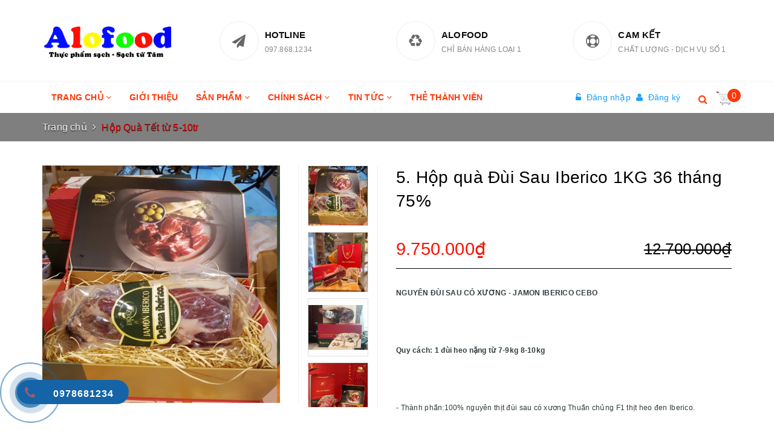

--- FILE ---
content_type: text/html; charset=utf-8
request_url: https://alofood.com.vn/hop-qua-dui-sau-iberico-1kg-36-thang
body_size: 39195
content:
<!DOCTYPE html>
<html lang="vi">
	<head> 
		<meta name="google-site-verification" content="eXYsA5N1Dpxgl2o7U-ZqUbB_iZkVPVij-yxvNzkm7o0" />
		<meta name="google-site-verification" content="Vz-pQcX4Zd-XZW85FC_qfgxa0b1LhQDYDvn7KZn0zR8" />
		<!-- Google tag (gtag.js) -->
<script async src="https://www.googletagmanager.com/gtag/js?id=GT-MR2P6756"></script>
<script>
  window.dataLayer = window.dataLayer || [];
  function gtag(){dataLayer.push(arguments);}
  gtag('js', new Date());

  gtag('config', 'GT-MR2P6756');
</script>
		<!-- Event snippet for cuộc goi web conversion page -->
<script>
  gtag('event', 'conversion', {'send_to': 'AW-17093883421/dsgDCNKI98kaEJ3s_9Y_'});
</script>

		<!-- Event snippet for Cuộc gọi đt từ di động conversion page
In your html page, add the snippet and call gtag_report_conversion when someone clicks on the chosen link or button. -->
<script>
function gtag_report_conversion(url) {
  var callback = function () {
    if (typeof(url) != 'undefined') {
      window.location = url;
    }
  };
  gtag('event', 'conversion', {
      'send_to': 'AW-17093883421/cHZOCJKB98kaEJ3s_9Y_',
      'event_callback': callback
  });
  return false;
}
</script>

		<!-- Google tag (gtag.js) -->
<script async src="https://www.googletagmanager.com/gtag/js?id=AW-17093883421"></script>
<script>
  window.dataLayer = window.dataLayer || [];
  function gtag(){dataLayer.push(arguments);}
  gtag('js', new Date());

  gtag('config', 'AW-17093883421');
</script>

		<!-- Google tag (gtag.js) -->
<script async src="https://www.googletagmanager.com/gtag/js?id=AW-16748396695"></script>
<script>
  window.dataLayer = window.dataLayer || [];
  function gtag(){dataLayer.push(arguments);}
  gtag('js', new Date());

  gtag('config', 'AW-16748396695');
</script>
		<!-- Google tag (gtag.js) -->
<script async src="https://www.googletagmanager.com/gtag/js?id=AW-16660630466"></script>
<script>
  window.dataLayer = window.dataLayer || [];
  function gtag(){dataLayer.push(arguments);}
  gtag('js', new Date());

  gtag('config', 'AW-16660630466');
</script>
		<!-- Google tag (gtag.js) -->
<script async src="https://www.googletagmanager.com/gtag/js?id=AW-16633334772"></script>
<script>
  window.dataLayer = window.dataLayer || [];
  function gtag(){dataLayer.push(arguments);}
  gtag('js', new Date());

  gtag('config', 'AW-16633334772');
</script>
		<!--Start of AutoAds Tracking Code-->
<script id='autoAdsMaxLead-widget-script' src='https://cdn.autoads.asia/scripts/autoads-maxlead-widget.js?business_id=56FFD24DC8CF4F25AF8849EAD9727606' type='text/javascript' charset='UTF-8' async></script>
<!--End of AutoAds Tracking Code-->
		<meta name="google-site-verification" content="0H8aDBViZwM8bKvS0kzpAXIBSC4vtV_jkkMB9lbuJhQ" />
		<!-- Google tag (gtag.js) -->
		<script async src="https://www.googletagmanager.com/gtag/js?id=GT-M69D65N"></script>
		<script>
			window.dataLayer = window.dataLayer || [];
			function gtag(){dataLayer.push(arguments);}
			gtag('js', new Date());

			gtag('config', 'GT-M69D65N');
		</script>
		<!-- Google tag (gtag.js) -->
		<script async src="https://www.googletagmanager.com/gtag/js?id=AW-951192150"></script>
		<script>
			window.dataLayer = window.dataLayer || [];
			function gtag(){dataLayer.push(arguments);}
			gtag('js', new Date());

			gtag('config', 'AW-951192150');
		</script>

		<!-- Global site tag (gtag.js) - Google Ads: 951192150 -->
		<script async src="https://www.googletagmanager.com/gtag/js?id=AW-951192150"></script>
		<script>
			window.dataLayer = window.dataLayer || [];
			function gtag(){dataLayer.push(arguments);}
			gtag('js', new Date());

			gtag('config', 'AW-951192150');
		</script>

		<!-- Global site tag (gtag.js) - Google Ads: 951192150 -->
		<script async src="https://www.googletagmanager.com/gtag/js?id=AW-951192150"></script>
		<script>
			window.dataLayer = window.dataLayer || [];
			function gtag(){dataLayer.push(arguments);}
			gtag('js', new Date());

			gtag('config', 'AW-951192150');
		</script>
		<!-- Event snippet for cuộc gọi 1 conversion page
In your html page, add the snippet and call gtag_report_conversion when someone clicks on the chosen link or button. -->
		<script>
			function gtag_report_conversion(url) {
				var callback = function () {
					if (typeof(url) != 'undefined') {
						window.location = url;
					}
				};
				gtag('event', 'conversion', {
					'send_to': 'AW-951192150/b_iKCI-aqs8DENaUyMUD',
					'event_callback': callback
				});
				return false;
			}
		</script>

		<!-- Global site tag (gtag.js) - Google Ads: 951192150 -->
		<script async src="https://www.googletagmanager.com/gtag/js?id=AW-951192150"></script>
		<script>
			window.dataLayer = window.dataLayer || [];
			function gtag(){dataLayer.push(arguments);}
			gtag('js', new Date());

			gtag('config', 'AW-951192150');
		</script>
		<!-- Event snippet for Google Shopping App Add To Cart conversion page -->
		<script>
			gtag('event', 'conversion', {'send_to': 'AW-951192150/_Xj1CKS85vkBENaUyMUD'});
		</script>

		<!-- Global site tag (gtag.js) - Google Ads: 951192150 -->
		<script async src="https://www.googletagmanager.com/gtag/js?id=AW-951192150"></script>
		<script>
			window.dataLayer = window.dataLayer || [];
			function gtag(){dataLayer.push(arguments);}
			gtag('js', new Date());

			gtag('config', 'AW-951192150');
		</script>

		<!-- Global site tag (gtag.js) - Google Ads: 951192150 -->
		<script async src="https://www.googletagmanager.com/gtag/js?id=AW-951192150"></script>
		<script>
			window.dataLayer = window.dataLayer || [];
			function gtag(){dataLayer.push(arguments);}
			gtag('js', new Date());

			gtag('config', 'AW-951192150');
		</script>
		<!-- Event snippet for Google Shopping App Purchase conversion page
In your html page, add the snippet and call gtag_report_conversion when someone clicks on the chosen link or button. -->
		<script>
			function gtag_report_conversion(url) {
				var callback = function () {
					if (typeof(url) != 'undefined') {
						window.location = url;
					}
				};
				gtag('event', 'conversion', {
					'send_to': 'AW-951192150/MnvICJ685vkBENaUyMUD',
					'transaction_id': '',
					'event_callback': callback
				});
				return false;
			}
		</script>

		<!-- Global site tag (gtag.js) - Google Ads: 951192150 -->
		<script async src="https://www.googletagmanager.com/gtag/js?id=AW-951192150"></script>
		<script>
			window.dataLayer = window.dataLayer || [];
			function gtag(){dataLayer.push(arguments);}
			gtag('js', new Date());

			gtag('config', 'AW-951192150');
		</script>
		<!-- Event snippet for hotline conversion page
In your html page, add the snippet and call gtag_report_conversion when someone clicks on the chosen link or button. -->
		<script>
			function gtag_report_conversion(url) {
				var callback = function () {
					if (typeof(url) != 'undefined') {
						window.location = url;
					}
				};
				gtag('event', 'conversion', {
					'send_to': 'AW-951192150/fWYbCM-M3oABENaUyMUD',
					'event_callback': callback
				});
				return false;
			}
		</script>
		<!-- Event snippet for Google Shopping App Purchase conversion page
In your html page, add the snippet and call gtag_report_conversion when someone clicks on the chosen link or button. -->
		<script>
			function gtag_report_conversion(url) {
				var callback = function () {
					if (typeof(url) != 'undefined') {
						window.location = url;
					}
				};
				gtag('event', 'conversion', {
					'send_to': 'AW-951192150/MnvICJ685vkBENaUyMUD',
					'transaction_id': '',
					'event_callback': callback
				});
				return false;
			}
		</script>


		<meta name="google-site-verification" content="Vco5QCRr0W4g_BJyImln1tap-pBV5__OFeSnQepE0f4" />
		<meta name="google-site-verification" content="VXYk-mulF__HDJWjV-AvJ6nzLFxJzKjy51B6KBAMcVI" />
		<meta property="fb:pages" content="111997141479743" />		
		<meta charset="UTF-8" />
		<meta name="viewport" content="width=device-width, initial-scale=1, maximum-scale=1">			
		<title>
			5. Hộp quà Đùi Sau Iberico 1KG 36 tháng 75%
			
			
			 ALOFOOD			
		</title>		
		<!-- ================= Page description ================== -->
		
		<meta name="description" content="giỏ qu&#224; tết, gio qu&#224; tết, qu&#224; tặng, qu&#224; tặng doanh nghiệp, qu&#224; biếu, qu&#224; tết, qu&#224; tặng sếp, qu&#224; tặng đối t&#225;c, qu&#224; tặng cao cấp, qu&#224; tặng vip Qu&#224; Tết 2026, Combo 50+ Hộp Qu&#224; Tết Nguy&#234;n Đ&#225;n cao cấp, sang trọng Tặng qu&#224; tết từ xưa l&#224; th&#244;ng điệp tuyệt vời gi&#250;p ta b&#224;y tỏ l&#242;ng tri &#226;n, lời cảm ơn s&#226;u sắc đến những người m&#224; ta">
		
		<!-- ================= Meta ================== -->

		<link rel="canonical" href="https://alofood.com.vn/hop-qua-dui-sau-iberico-1kg-36-thang"/>
		<meta name='revisit-after' content='1 days' />
		<meta name="robots" content="noodp,index,follow" />
		<!-- ================= Favicon ================== -->

		<link rel="icon" href="//bizweb.dktcdn.net/100/227/495/themes/554357/assets/favicon_alofood.png?1766382631873" type="image/x-icon" />

		<!-- ================= Google Fonts ================== -->
		
		
		
		<link href="//fonts.googleapis.com/css?family=Roboto:400,700" rel="stylesheet" type="text/css" media="all" />
		
		
		
		
		
		
			

		<!-- Facebook Open Graph meta tags -->
		

	<meta property="og:type" content="product">
	<meta property="og:title" content="5. Hộp quà Đùi Sau Iberico 1KG 36 tháng 75%">
	
		<meta property="og:image" content="http://bizweb.dktcdn.net/thumb/grande/100/227/495/products/hop-qua-dui-sau-iberico-khong-xuong-01kg-01-01-5e60fa3dfec9464eac40891bcaec621c-jpeg-08630ed5-83ea-4198-98a9-52c9bf96d302-75b5dbb7-f8f0-4246-a869-c18217ebfba2-2e10e78b-369d-4197-bcd9-de87dfa2f57b.jpg?v=1643041085727">
		<meta property="og:image:secure_url" content="https://bizweb.dktcdn.net/thumb/grande/100/227/495/products/hop-qua-dui-sau-iberico-khong-xuong-01kg-01-01-5e60fa3dfec9464eac40891bcaec621c-jpeg-08630ed5-83ea-4198-98a9-52c9bf96d302-75b5dbb7-f8f0-4246-a869-c18217ebfba2-2e10e78b-369d-4197-bcd9-de87dfa2f57b.jpg?v=1643041085727">
	
		<meta property="og:image" content="http://bizweb.dktcdn.net/thumb/grande/100/227/495/products/[base64].jpg?v=1643041085727">
		<meta property="og:image:secure_url" content="https://bizweb.dktcdn.net/thumb/grande/100/227/495/products/[base64].jpg?v=1643041085727">
	
		<meta property="og:image" content="http://bizweb.dktcdn.net/thumb/grande/100/227/495/products/img-4478-jpeg-f25f4144-1629-4bae-bf58-0745b303d00f-b28adbcf-1bd4-45c1-a1ec-3be70c9e524f-35c54d79-dca9-4116-8b0c-4125641ac50c.jpg?v=1643041085727">
		<meta property="og:image:secure_url" content="https://bizweb.dktcdn.net/thumb/grande/100/227/495/products/img-4478-jpeg-f25f4144-1629-4bae-bf58-0745b303d00f-b28adbcf-1bd4-45c1-a1ec-3be70c9e524f-35c54d79-dca9-4116-8b0c-4125641ac50c.jpg?v=1643041085727">
	
	<meta property="og:price:amount" content="9.750.000">
	<meta property="og:price:currency" content="VND">

<meta property="og:description" content="giỏ quà tết, gio quà tết, quà tặng, quà tặng doanh nghiệp, quà biếu, quà tết, quà tặng sếp, quà tặng đối tác, quà tặng cao cấp, quà tặng vip Quà Tết 2026, Combo 50+ Hộp Quà Tết Nguyên Đán cao cấp, sang trọng Tặng quà tết từ xưa là thông điệp tuyệt vời giúp ta bày tỏ lòng tri ân, lời cảm ơn sâu sắc đến những người mà ta">
<meta property="og:url" content="https://alofood.com.vn/hop-qua-dui-sau-iberico-1kg-36-thang">
<meta property="og:site_name" content="ALOFOOD">		

		<!-- Plugin CSS -->			
		<link rel="stylesheet" href="https://maxcdn.bootstrapcdn.com/bootstrap/3.3.7/css/bootstrap.min.css" integrity="sha384-BVYiiSIFeK1dGmJRAkycuHAHRg32OmUcww7on3RYdg4Va+PmSTsz/K68vbdEjh4u" crossorigin="anonymous">
		<link rel="stylesheet" href="//maxcdn.bootstrapcdn.com/font-awesome/4.5.0/css/font-awesome.min.css">
		<script src="//bizweb.dktcdn.net/100/227/495/themes/554357/assets/jquery-2.2.3.min.js?1766382631873" type="text/javascript"></script>
		<link href="//bizweb.dktcdn.net/100/227/495/themes/554357/assets/owl.carousel.min.css?1766382631873" rel="stylesheet" type="text/css" media="all" />
		<link href="//bizweb.dktcdn.net/100/227/495/themes/554357/assets/slick.css?1766382631873" rel="stylesheet" type="text/css" media="all" />
		<link href="//cdnjs.cloudflare.com/ajax/libs/normalize/3.0.3/normalize.min.css" rel="stylesheet" type="text/css" media="all" />
		<!-- Build Main CSS -->								
		<link href="//bizweb.dktcdn.net/100/227/495/themes/554357/assets/base.scss.css?1766382631873" rel="stylesheet" type="text/css" media="all" />		
		<link href="//bizweb.dktcdn.net/100/227/495/themes/554357/assets/style.scss.css?1766382631873" rel="stylesheet" type="text/css" media="all" />		
		<link href="//bizweb.dktcdn.net/100/227/495/themes/554357/assets/update.scss.css?1766382631873" rel="stylesheet" type="text/css" media="all" />		
		<link href="//bizweb.dktcdn.net/100/227/495/themes/554357/assets/module.scss.css?1766382631873" rel="stylesheet" type="text/css" media="all" />
		<link href="//bizweb.dktcdn.net/100/227/495/themes/554357/assets/responsive.scss.css?1766382631873" rel="stylesheet" type="text/css" media="all" />
		<link href="//bizweb.dktcdn.net/100/227/495/themes/554357/assets/main2.css?1766382631873" rel="stylesheet" type="text/css" media="all" />

		<!-- Header JS -->	
		<script src="//bizweb.dktcdn.net/100/227/495/themes/554357/assets/jquery-1.11.3.min.js?1766382631873" type="text/javascript"></script>
		<script src="//bizweb.dktcdn.net/100/227/495/themes/554357/assets/modernizr-2.8.3.min.js?1766382631873" type="text/javascript"></script>
		<link href="//bizweb.dktcdn.net/100/227/495/themes/554357/assets/swiper.min.css?1766382631873" rel="stylesheet" type="text/css" media="all" />
		<script src="//bizweb.dktcdn.net/100/227/495/themes/554357/assets/swiper.min.js?1766382631873" type="text/javascript"></script>
		<!-- Bizweb javascript customer -->
		
		

		<!-- Bizweb conter for header -->
		<script>
	var Bizweb = Bizweb || {};
	Bizweb.store = 'alofoods.mysapo.net';
	Bizweb.id = 227495;
	Bizweb.theme = {"id":554357,"name":"DefaultTheme","role":"main"};
	Bizweb.template = 'product';
	if(!Bizweb.fbEventId)  Bizweb.fbEventId = 'xxxxxxxx-xxxx-4xxx-yxxx-xxxxxxxxxxxx'.replace(/[xy]/g, function (c) {
	var r = Math.random() * 16 | 0, v = c == 'x' ? r : (r & 0x3 | 0x8);
				return v.toString(16);
			});		
</script>
<script>
	(function () {
		function asyncLoad() {
			var urls = ["//productreviews.sapoapps.vn/assets/js/productreviews.min.js?store=alofoods.mysapo.net","https://productsrecommend.sapoapps.vn/assets/js/script.js?store=alofoods.mysapo.net","https://googleshopping.sapoapps.vn/conversion-tracker/global-tag/1956.js?store=alofoods.mysapo.net","https://googleshopping.sapoapps.vn/conversion-tracker/event-tag/1956.js?store=alofoods.mysapo.net","https://google-shopping.sapoapps.vn/conversion-tracker/global-tag/1047.js?store=alofoods.mysapo.net","https://google-shopping.sapoapps.vn/conversion-tracker/event-tag/1047.js?store=alofoods.mysapo.net","https://google-shopping-v2.sapoapps.vn/api/conversion-tracker/global-tag/3840?store=alofoods.mysapo.net"];
			for (var i = 0; i < urls.length; i++) {
				var s = document.createElement('script');
				s.type = 'text/javascript';
				s.async = true;
				s.src = urls[i];
				var x = document.getElementsByTagName('script')[0];
				x.parentNode.insertBefore(s, x);
			}
		};
		window.attachEvent ? window.attachEvent('onload', asyncLoad) : window.addEventListener('load', asyncLoad, false);
	})();
</script>


<script>
	window.BizwebAnalytics = window.BizwebAnalytics || {};
	window.BizwebAnalytics.meta = window.BizwebAnalytics.meta || {};
	window.BizwebAnalytics.meta.currency = 'VND';
	window.BizwebAnalytics.tracking_url = '/s';

	var meta = {};
	
	meta.product = {"id": 24503191, "vendor": "tây ban nha", "name": "5. Hộp quà Đùi Sau Iberico 1KG 36 tháng 75%",
	"type": "quà tặng doanh nghiệp", "price": 9750000 };
	
	
	for (var attr in meta) {
	window.BizwebAnalytics.meta[attr] = meta[attr];
	}
</script>

	
		<script src="/dist/js/stats.min.js?v=96f2ff2"></script>
	



<!-- Google tag (gtag.js) -->
<script async src="https://www.googletagmanager.com/gtag/js?id=G-S9Y53N983N"></script>
<script>
  window.dataLayer = window.dataLayer || [];
  function gtag(){dataLayer.push(arguments);}
  gtag('js', new Date());

  gtag('config', 'G-S9Y53N983N');
</script>
<script>

	window.enabled_enhanced_ecommerce = true;

</script>

<script>

	try {
		gtag('event', 'view_item', {
			items: [
				{
					id: 24503191,
					name: "5. Hộp quà Đùi Sau Iberico 1KG 36 tháng 75%",
					brand: "tây ban nha",
					category: "quà tặng doanh nghiệp",
					variant: "Default Title",
					price: '9750000'
				}
			]
		});
	} catch(e) { console.error('ga script error', e);}

</script>




<!--Facebook Pixel Code-->
<script>
	!function(f, b, e, v, n, t, s){
	if (f.fbq) return; n = f.fbq = function(){
	n.callMethod?
	n.callMethod.apply(n, arguments):n.queue.push(arguments)}; if (!f._fbq) f._fbq = n;
	n.push = n; n.loaded = !0; n.version = '2.0'; n.queue =[]; t = b.createElement(e); t.async = !0;
	t.src = v; s = b.getElementsByTagName(e)[0]; s.parentNode.insertBefore(t, s)}
	(window,
	document,'script','https://connect.facebook.net/en_US/fbevents.js');
	fbq('init', '711356679778679', {} , {'agent': 'plsapo'}); // Insert your pixel ID here.
	fbq('init', '908318415021065', {} , {'agent': 'plsapo'}); // Insert your pixel ID here.
	fbq('track', 'PageView',{},{ eventID: Bizweb.fbEventId });
	
	fbq('track', 'ViewContent', {
	content_ids: [24503191],
	content_name: '"5. Hộp quà Đùi Sau Iberico 1KG 36 tháng 75%"',
	content_type: 'product_group',
	value: '9750000',
	currency: window.BizwebAnalytics.meta.currency
	}, { eventID: Bizweb.fbEventId });
	
</script>
<noscript>
	<img height='1' width='1' style='display:none' src='https://www.facebook.com/tr?id=711356679778679,908318415021065&ev=PageView&noscript=1' />
</noscript>
<!--DO NOT MODIFY-->
<!--End Facebook Pixel Code-->



<script>
	var eventsListenerScript = document.createElement('script');
	eventsListenerScript.async = true;
	
	eventsListenerScript.src = "/dist/js/store_events_listener.min.js?v=1b795e9";
	
	document.getElementsByTagName('head')[0].appendChild(eventsListenerScript);
</script>





				
		<script>var ProductReviewsAppUtil=ProductReviewsAppUtil || {};</script>
		
		
		
		<style type='text/css'>
			body{
				-webkit-touch-callout: none;
				-webkit-user-select: none;
				-moz-user-select: none;
				-ms-user-select: none;
				-o-user-select: none;
				user-select: none;
			}
		</style>
		<script type='text/javascript'>
			//<![CDATA[
			// JavaScript Document
			var message="NoRightClicking"; function defeatIE() {if (document.all) {(message);return false;}} function defeatNS(e) {if (document.layers||(document.getElementById&&!document.all)) { if (e.which==2||e.which==3) {(message);return false;}}} if (document.layers) {document.captureEvents(Event.MOUSEDOWN);document.onmousedown=defeatNS;} else{document.onmouseup=defeatNS;document.oncontextmenu=defeatIE;} document.oncontextmenu=new Function("return false")
			//]]>
		</script>

		
		
		<script async src="https://www.googletagmanager.com/gtag/js?id=AW-951192150"></script>
		<script>
			window.dataLayer = window.dataLayer || [];
			function gtag(){dataLayer.push(arguments);}
			gtag('js', new Date());
			gtag('config', 'AW-951192150');
		</script>
		<script type="text/javascript">
			window.addEventListener('load', function() {
				jQuery('[href*="tel:"]').click(function(){
					gtag('event', 'conversion', {'send_to': 'AW-951192150/fWYbCM-M3oABENaUyMUD'});
				})
			})
		</script>
		<!-- Google Tag Manager -->
		<script>(function(w,d,s,l,i){w[l]=w[l]||[];w[l].push({'gtm.start':
															  new Date().getTime(),event:'gtm.js'});var f=d.getElementsByTagName(s)[0],
	j=d.createElement(s),dl=l!='dataLayer'?'&l='+l:'';j.async=true;j.src=
		'https://www.googletagmanager.com/gtm.js?id='+i+dl;f.parentNode.insertBefore(j,f);
									})(window,document,'script','dataLayer','GTM-TGZWVW3');</script>
		<!-- End Google Tag Manager -->
		<!-- Load Facebook SDK for JavaScript -->
		<div id="fb-root"></div>
		<script>
			window.fbAsyncInit = function() {
				FB.init({
					xfbml            : true,
					version          : 'v9.0'
				});
			};

			(function(d, s, id) {
				var js, fjs = d.getElementsByTagName(s)[0];
				if (d.getElementById(id)) return;
				js = d.createElement(s); js.id = id;
				js.src = 'https://connect.facebook.net/vi_VN/sdk/xfbml.customerchat.js';
				fjs.parentNode.insertBefore(js, fjs);
			}(document, 'script', 'facebook-jssdk'));</script>
		

		<!-- Messenger Chat Plugin Code -->
    <div id="fb-root"></div>

    <!-- Your Chat Plugin code -->
    <div id="fb-customer-chat" class="fb-customerchat">
    </div>

    <script>
      var chatbox = document.getElementById('fb-customer-chat');
      chatbox.setAttribute("page_id", "100924926121049");
      chatbox.setAttribute("attribution", "biz_inbox");
    </script>

    <!-- Your SDK code -->
    <script>
      window.fbAsyncInit = function() {
        FB.init({
          xfbml            : true,
          version          : 'v19.0'
        });
      };

      (function(d, s, id) {
        var js, fjs = d.getElementsByTagName(s)[0];
        if (d.getElementById(id)) return;
        js = d.createElement(s); js.id = id;
        js.src = 'https://connect.facebook.net/vi_VN/sdk/xfbml.customerchat.js';
        fjs.parentNode.insertBefore(js, fjs);
      }(document, 'script', 'facebook-jssdk'));
    </script>
		<!-- Google tag (gtag.js) -->
<script async src="https://www.googletagmanager.com/gtag/js?id=AW-16622733249">
</script>
<script>
  window.dataLayer = window.dataLayer || [];
  function gtag(){dataLayer.push(arguments);}
  gtag('js', new Date());

  gtag('config', 'AW-16622733249');
</script>
		<!-- Google tag (gtag.js) -->
<script async src="https://www.googletagmanager.com/gtag/js?id=AW-16687054423">
</script>
<script>
  window.dataLayer = window.dataLayer || [];
  function gtag(){dataLayer.push(arguments);}
  gtag('js', new Date());

  gtag('config', 'AW-16687054423');
</script>
		<!-- Google tag (gtag.js) -->
<script async src="https://www.googletagmanager.com/gtag/js?id=AW-17093883421">
</script>
<script>
  window.dataLayer = window.dataLayer || [];
  function gtag(){dataLayer.push(arguments);}
  gtag('js', new Date());

  gtag('config', 'AW-17093883421');
</script>
	</head>
	<body>
		<!-- Google Tag Manager (noscript) -->
		<noscript><iframe src="https://www.googletagmanager.com/ns.html?id=GTM-TGZWVW3"
						  height="0" width="0" style="display:none;visibility:hidden"></iframe></noscript>
		<!-- End Google Tag Manager (noscript) -->
		<!-- Main content -->

		<header class="header">	
	<div class="topbar hidden-md hidden-lg">
		<div class="container">
			<div>
				<div class="row">
					<div class="col-sm-6 col-xs-6 a-left hidden-xs">
						<span class="inline phone_head head_link"><i class="fa fa-phone"></i><a href="tel:0978681234">&nbsp;+0978681234</a></span>
						<span class="inline mail_head head_link"><i class="fa fa-envelope-o"></i><a href="mailto:Alofood.com.vn@gmail.com">&nbsp;&nbsp;Alofood.com.vn@gmail.com</a></span>
					</div>
					<div class="col-sm-6">
						<span class="hidden-lg hidden-md hidden-sm" style="    float: left;
    font-size: 11px; color: #ff3606">
							<i class="fa fa-phone" aria-hidden="true"></i>
							<a style="color: #ff3606" class="tx" href="tel:097.868.1234">097.868.1234 </a>

						</span>
						<ul class="list-inline f-right hidden-lg">
							
							<a id="dLabel" href="/account/login" class="head_link"><i class="fa fa-unlock-alt"></i>&nbsp;&nbsp;Đăng nhập</a> 
							<a id="dLabel2" class="head_link" href="/account/register"><i class="fa fa-user"></i>&nbsp;&nbsp;Đăng ký</a>
							
						</ul>

					</div>

				</div>
			</div>
		</div>
	</div>
	<div class="container">

		<div class="header-main">
			<div class="row">
				<div class="col-sm-12 hidden-xs col-md-3 logo-xs-m col-lg-3">
					<div class="logo">
						
						<a href="/" class="logo-wrapper ">					
							<img src="//bizweb.dktcdn.net/100/227/495/themes/554357/assets/logo.png?1766382631873" alt="logo ">					
						</a>
												
					</div>
				</div>
				<div class="col-lg-9 col-md-9 col-sm-12 col-xs-12">
					<!--<div class="search f-right">
<div class="header_search search_form">
	<form class="input-group search-bar search_form" action="/search" method="get" role="search">		
		<input type="search" name="query" value="" placeholder="Tìm kiếm sản phẩm... " class="input-group-field st-default-search-input search-text" autocomplete="off">
		<span class="input-group-btn">
			<button class="btn icon-fallback-text">
				<i class="fa fa-search"></i>
			</button>
		</span>
	</form>
</div> 
</div>-->
					<div class="row hidden-xs">
						<div class="col-lg-4 col-md-4 col-sm-4 col-xs-12">
							<div class="wrp">
								<div class="font_wave">
									<i class="fa fa-paper-plane"></i>
								</div>
								<div class="text-policy">
									<p>HOTLINE</p>
									<span>097.868.1234</span>
								</div>
							</div>
						</div>

						<div class="col-lg-4 col-md-4 col-sm-4 col-xs-12">
							<div class="wrp">
								<div class="font_wave">
									<i class="fa fa-recycle"></i>
								</div>
								<div class="text-policy">
									<p>ALOFOOD </p>
									<span>CHỈ BÁN HÀNG LOẠI 1</span>
								</div>
							</div>
						</div>

						<div class="col-lg-4 col-md-4 col-sm-4 col-xs-12">
							<div class="wrp">
								<div class="font_wave">
									<i class="fa fa-life-ring"></i>
								</div>
								<div class="text-policy">
									<p>CAM KẾT</p>
									<span>CHẤT LƯỢNG - DỊCH VỤ SỐ 1</span>
								</div>
							</div>
						</div>
					</div>

				</div>
			</div>
		</div>
	</div>
	<div class="header-nav">
	<div class="container">
		<div class="row">
			<div class="menu-bar hidden-md hidden-lg">
				<img src="//bizweb.dktcdn.net/100/227/495/themes/554357/assets/menu-bar.png?1766382631873" alt="menu bar" />
			</div>
			<div class="logo logo-xxs">
				
				<a href="/" class="logo-wrapper ">					
					<img src="//bizweb.dktcdn.net/100/227/495/themes/554357/assets/logo.png?1766382631873" alt="logo ">					
				</a>
										
			</div>
			<div class="col-lg-8 col-md-8 col-sm-10 hidden-xs">
				<nav>
					<ul id="nav" class="nav">
						
						
						
						
						
						
						<li class="nav-item ">
							<a href="/" class="arrow_nav nav-link">Trang chủ <i class="fa fa-angle-down hidden-sm" data-toggle="dropdown"></i>
								<span class="arrow hidden-xs"></span>
							</a>
							<i class="fa fa-angle-down hidden-md hidden-lg" data-toggle="dropdown"></i>
										
							<ul class="dropdown-menu">
								

							</ul>
							
							<ul class="dropdown-menu hidden-md hidden-lg hidden-xs">
								

							</ul>
						</li>
						
						
						
						
						
						
						
						<li class="nav-item "><a class="nav-link" href="/gioi-thieu">Giới Thiệu</a></li>
						
						
						
						
						
						
						
						<li class="nav-item  has-mega">
							<a href="/all" class="arrow_nav nav-link">Sản Phẩm <i class="fa fa-angle-down hidden-sm" data-toggle="dropdown"></i>
								<span class="arrow hidden-xs"></span>
							</a>
							<i class="fa fa-angle-down hidden-md hidden-lg" data-toggle="dropdown"></i>
							
							<div class="mega-content hidden-sm">
    <div class="level0-wrapper2">
       <div class="nav-block nav-block-center block_menu_left">
		   <ul class="level0">
		   
			   
			   <li class="level1 parent item"> <h2 class="h4"><a href="/qua-tang-doanh-nghiep"><span>Quà tặng doanh nghiệp, Sếp</span></a></h2> 
				   <ul class="level1">
					   
					   <li class="level2"> <a href="/gio-qua-vang-banh-keo-tra"><span>Giỏ Quà Vang+ Bánh kẹo+Trà</span></a> </li>
					   
					   <li class="level2"> <a href="/hop-qua-tet-tu-500-900k"><span>Hộp quà tết từ 500-900k</span></a> </li>
					   
					   <li class="level2"> <a href="/hop-qua-tet-tu-1-2tr"><span>Hộp quà tết từ 1-3tr</span></a> </li>
					   
					   <li class="level2"> <a href="/hop-qua-tet-tu-3-5tr"><span>Hộp quà tết từ 3-5tr</span></a> </li>
					   
					   <li class="level2"> <a href="/hop-qua-tet-tu-5-10tr"><span>Hộp Quà Tết từ 5-10tr</span></a> </li>
					   
					   <li class="level2"> <a href="/hop-qua-tet-tren-10tr"><span>Hộp Quà Tết từ 10-20tr</span></a> </li>
					   
					   <li class="level2"> <a href="/hop-qua-tet-tren-20tr"><span>Hộp Quà Tết trên 20tr</span></a> </li>
					   
				   </ul>
			   </li>
			   
		   
			   
			   <li class="level1 item"> <h2 class="h4"><a href="/sieu-km-tang-100-sp"><span>Siêu KM tặng 100% Giá trị</span></a> </h2>
			  
		   
			   
			   <li class="level1 item"> <h2 class="h4"><a href="/bo-kobe-nhat"><span>Thịt Bò Kobe Nhật</span></a> </h2>
			  
		   
			   
			   <li class="level1 item"> <h2 class="h4"><a href="/dong-trung-ha-thao"><span>Đông Trùng Hạ Thảo</span></a> </h2>
			  
		   
			   
			   <li class="level1 item"> <h2 class="h4"><a href="/ca-hoi-nauy"><span>Cá Hồi Nauy</span></a> </h2>
			  
		   
			   
			   <li class="level1 item"> <h2 class="h4"><a href="/thit-bo-my"><span>Thịt Bò Mỹ</span></a> </h2>
			  
		   
			   
			   <li class="level1 item"> <h2 class="h4"><a href="/thit-bo-uc"><span>Thịt bò Úc</span></a> </h2>
			  
		   
			   
			   <li class="level1 item"> <h2 class="h4"><a href="/hai-san-nhap-khau"><span>Hải sản nhập khẩu</span></a> </h2>
			  
		   
			   
			   <li class="level1 item"> <h2 class="h4"><a href="/dui-heo-muoi"><span>Đùi Heo Muối Iberico</span></a> </h2>
			  
		   
			   
			   <li class="level1 item"> <h2 class="h4"><a href="/thit-cuu-uc"><span>Thịt cừu Úc</span></a> </h2>
			  
		   
			   
			   <li class="level1 item"> <h2 class="h4"><a href="/trung-ca-tam"><span>Trứng cá tầm Caviar</span></a> </h2>
			  
		   
			   
			   <li class="level1 item"> <h2 class="h4"><a href="/gan-ngong"><span>Gan Ngỗng Pháp</span></a> </h2>
			  
		   
			   
			   <li class="level1 item"> <h2 class="h4"><a href="/thuc-pham-nhat-ban"><span>Thực Phẩm Nhật Bản</span></a> </h2>
			  
		   
			   
			   <li class="level1 item"> <h2 class="h4"><a href="/gia-vi-nhap-khau"><span>Gia vị nhập khẩu</span></a> </h2>
			  
		   
			   
			   <li class="level1 item"> <h2 class="h4"><a href="/tom-cua-hoang-de"><span>Cua Hoàng Đế</span></a> </h2>
			  
		   
			   
			   <li class="level1 item"> <h2 class="h4"><a href="/tom-hum-alaska-tom-hum-bong"><span>Tôm Hùm</span></a> </h2>
			  
		   
			   
			   <li class="level1 item"> <h2 class="h4"><a href="/yen-sao-tu-nhien"><span>Yến Sào tự nhiên</span></a> </h2>
			  
		   
			   
			   <li class="level1 item"> <h2 class="h4"><a href="/dong-trung-ha-thao"><span>Đông Trùng Hạ Thảo</span></a> </h2>
			  
		   
			   
			   <li class="level1 item"> <h2 class="h4"><a href="/vi-ca-map-vay-ca-map"><span>Vi cá mập</span></a> </h2>
			  
		   
			   
			   <li class="level1 item"> <h2 class="h4"><a href="/ca-tuyet-fillet"><span>Cá tuyết</span></a> </h2>
			  
		   
			   
			   <li class="level1 item"> <h2 class="h4"><a href="/bung-ca-ngu-nhat"><span>Cá Ngừ Vây Xanh</span></a> </h2>
			  
		   
			   
			   <li class="level1 item"> <h2 class="h4"><a href="/nam-truffle-nam-cuc-truffle-trang"><span>Nấm Truffle</span></a> </h2>
			  
		   
			   
			   <li class="level1 item"> <h2 class="h4"><a href="/bao-ngu-uc"><span>Bào ngư Úc</span></a> </h2>
			  
		   
			   
			   <li class="level1 item"> <h2 class="h4"><a href="/hai-sam"><span>Hải Sâm Nhập Khẩu</span></a> </h2>
			  
		   
			   
			   <li class="level1 item"> <h2 class="h4"><a href="/trung-ca-hoi-nhat"><span>Trứng cá hồi</span></a> </h2>
			  
		   
			   
			   <li class="level1 item"> <h2 class="h4"><a href="/ca-hoi-xong-khoi"><span>Cá hồi Xông khói</span></a> </h2>
			  
		   
			   
			   <li class="level1 item"> <h2 class="h4"><a href="/dau-quat-nhat"><span>Dâu Quạt Nhật</span></a> </h2>
			  
		   
			   
			   <li class="level1 item"> <h2 class="h4"><a href="/thit-nhum-bien-uni-trung-cau-gai-nhat"><span>Nhum biển Uni, thịt Cầu Gai</span></a> </h2>
			  
		   
		   </ul>
	   </div>
		<div class="hidden block_image_right">
			<a href="/" title="iamge">
				<img src="//bizweb.dktcdn.net/100/227/495/themes/554357/assets/megamenubanner_official.jpg?1766382631873" alt="image alt" />
			</a>
		</div>
	 </div>
</div>
							
							<ul class="dropdown-menu hidden-md hidden-lg hidden-xs">
								
								
								<li class="dropdown-submenu nav-item-lv2">
									<a class="nav-link" href="/qua-tang-doanh-nghiep">Quà tặng doanh nghiệp, Sếp <i class="fa fa-angle-right"></i></a>

									<ul class="dropdown-menu">
																
										<li class="nav-item-lv3">
											<a class="nav-link" href="/gio-qua-vang-banh-keo-tra">Giỏ Quà Vang+ Bánh kẹo+Trà</a>
										</li>						
																
										<li class="nav-item-lv3">
											<a class="nav-link" href="/hop-qua-tet-tu-500-900k">Hộp quà tết từ 500-900k</a>
										</li>						
																
										<li class="nav-item-lv3">
											<a class="nav-link" href="/hop-qua-tet-tu-1-2tr">Hộp quà tết từ 1-3tr</a>
										</li>						
																
										<li class="nav-item-lv3">
											<a class="nav-link" href="/hop-qua-tet-tu-3-5tr">Hộp quà tết từ 3-5tr</a>
										</li>						
																
										<li class="nav-item-lv3">
											<a class="nav-link" href="/hop-qua-tet-tu-5-10tr">Hộp Quà Tết từ 5-10tr</a>
										</li>						
																
										<li class="nav-item-lv3">
											<a class="nav-link" href="/hop-qua-tet-tren-10tr">Hộp Quà Tết từ 10-20tr</a>
										</li>						
																
										<li class="nav-item-lv3">
											<a class="nav-link" href="/hop-qua-tet-tren-20tr">Hộp Quà Tết trên 20tr</a>
										</li>						
										
									</ul>                      
								</li>
								
								
								
								<li class="nav-item-lv2">
									<a class="nav-link" href="/sieu-km-tang-100-sp">Siêu KM tặng 100% Giá trị</a>
								</li>
								
								
								
								<li class="nav-item-lv2">
									<a class="nav-link" href="/bo-kobe-nhat">Thịt Bò Kobe Nhật</a>
								</li>
								
								
								
								<li class="nav-item-lv2">
									<a class="nav-link" href="/dong-trung-ha-thao">Đông Trùng Hạ Thảo</a>
								</li>
								
								
								
								<li class="nav-item-lv2">
									<a class="nav-link" href="/ca-hoi-nauy">Cá Hồi Nauy</a>
								</li>
								
								
								
								<li class="nav-item-lv2">
									<a class="nav-link" href="/thit-bo-my">Thịt Bò Mỹ</a>
								</li>
								
								
								
								<li class="nav-item-lv2">
									<a class="nav-link" href="/thit-bo-uc">Thịt bò Úc</a>
								</li>
								
								
								
								<li class="nav-item-lv2">
									<a class="nav-link" href="/hai-san-nhap-khau">Hải sản nhập khẩu</a>
								</li>
								
								
								
								<li class="nav-item-lv2">
									<a class="nav-link" href="/dui-heo-muoi">Đùi Heo Muối Iberico</a>
								</li>
								
								
								
								<li class="nav-item-lv2">
									<a class="nav-link" href="/thit-cuu-uc">Thịt cừu Úc</a>
								</li>
								
								
								
								<li class="nav-item-lv2">
									<a class="nav-link" href="/trung-ca-tam">Trứng cá tầm Caviar</a>
								</li>
								
								
								
								<li class="nav-item-lv2">
									<a class="nav-link" href="/gan-ngong">Gan Ngỗng Pháp</a>
								</li>
								
								
								
								<li class="nav-item-lv2">
									<a class="nav-link" href="/thuc-pham-nhat-ban">Thực Phẩm Nhật Bản</a>
								</li>
								
								
								
								<li class="nav-item-lv2">
									<a class="nav-link" href="/gia-vi-nhap-khau">Gia vị nhập khẩu</a>
								</li>
								
								
								
								<li class="nav-item-lv2">
									<a class="nav-link" href="/tom-cua-hoang-de">Cua Hoàng Đế</a>
								</li>
								
								
								
								<li class="nav-item-lv2">
									<a class="nav-link" href="/tom-hum-alaska-tom-hum-bong">Tôm Hùm</a>
								</li>
								
								
								
								<li class="nav-item-lv2">
									<a class="nav-link" href="/yen-sao-tu-nhien">Yến Sào tự nhiên</a>
								</li>
								
								
								
								<li class="nav-item-lv2">
									<a class="nav-link" href="/dong-trung-ha-thao">Đông Trùng Hạ Thảo</a>
								</li>
								
								
								
								<li class="nav-item-lv2">
									<a class="nav-link" href="/vi-ca-map-vay-ca-map">Vi cá mập</a>
								</li>
								
								
								
								<li class="nav-item-lv2">
									<a class="nav-link" href="/ca-tuyet-fillet">Cá tuyết</a>
								</li>
								
								
								
								<li class="nav-item-lv2">
									<a class="nav-link" href="/bung-ca-ngu-nhat">Cá Ngừ Vây Xanh</a>
								</li>
								
								
								
								<li class="nav-item-lv2">
									<a class="nav-link" href="/nam-truffle-nam-cuc-truffle-trang">Nấm Truffle</a>
								</li>
								
								
								
								<li class="nav-item-lv2">
									<a class="nav-link" href="/bao-ngu-uc">Bào ngư Úc</a>
								</li>
								
								
								
								<li class="nav-item-lv2">
									<a class="nav-link" href="/hai-sam">Hải Sâm Nhập Khẩu</a>
								</li>
								
								
								
								<li class="nav-item-lv2">
									<a class="nav-link" href="/trung-ca-hoi-nhat">Trứng cá hồi</a>
								</li>
								
								
								
								<li class="nav-item-lv2">
									<a class="nav-link" href="/ca-hoi-xong-khoi">Cá hồi Xông khói</a>
								</li>
								
								
								
								<li class="nav-item-lv2">
									<a class="nav-link" href="/dau-quat-nhat">Dâu Quạt Nhật</a>
								</li>
								
								
								
								<li class="nav-item-lv2">
									<a class="nav-link" href="/thit-nhum-bien-uni-trung-cau-gai-nhat">Nhum biển Uni, thịt Cầu Gai</a>
								</li>
								
								

							</ul>
						</li>
						
						
						
						
						
						
						
						<li class="nav-item ">
							<a href="/chinh-sach" class="arrow_nav nav-link">Chính Sách <i class="fa fa-angle-down hidden-sm" data-toggle="dropdown"></i>
								<span class="arrow hidden-xs"></span>
							</a>
							<i class="fa fa-angle-down hidden-md hidden-lg" data-toggle="dropdown"></i>
										
							<ul class="dropdown-menu">
								
								
								<li class="nav-item-lv2">
									<a class="nav-link" href="/chinh-sach-cookie">Chính sách Cookie</a>
								</li>
								
								
								
								<li class="dropdown-submenu nav-item-lv2">
									<a class="nav-link" href="/doi-va-tra-hang">Đổi và Trả Hàng <i class="fa fa-angle-right"></i></a>

									<ul class="dropdown-menu">
																
										<li class="nav-item-lv3">
											<a class="nav-link" href="/doi-va-tra-hang">Đổi và Trả Hàng</a>
										</li>						
										
									</ul>                      
								</li>
								
								
								
								<li class="nav-item-lv2">
									<a class="nav-link" href="/chinh-sach-hoan-tien">Chính sách hoàn tiền</a>
								</li>
								
								

							</ul>
							
							<ul class="dropdown-menu hidden-md hidden-lg hidden-xs">
								
								
								<li class="nav-item-lv2">
									<a class="nav-link" href="/chinh-sach-cookie">Chính sách Cookie</a>
								</li>
								
								
								
								<li class="dropdown-submenu nav-item-lv2">
									<a class="nav-link" href="/doi-va-tra-hang">Đổi và Trả Hàng <i class="fa fa-angle-right"></i></a>

									<ul class="dropdown-menu">
																
										<li class="nav-item-lv3">
											<a class="nav-link" href="/doi-va-tra-hang">Đổi và Trả Hàng</a>
										</li>						
										
									</ul>                      
								</li>
								
								
								
								<li class="nav-item-lv2">
									<a class="nav-link" href="/chinh-sach-hoan-tien">Chính sách hoàn tiền</a>
								</li>
								
								

							</ul>
						</li>
						
						
						
						
						
						
						
						<li class="nav-item ">
							<a href="/tin-tuc" class="arrow_nav nav-link">Tin tức <i class="fa fa-angle-down hidden-sm" data-toggle="dropdown"></i>
								<span class="arrow hidden-xs"></span>
							</a>
							<i class="fa fa-angle-down hidden-md hidden-lg" data-toggle="dropdown"></i>
										
							<ul class="dropdown-menu">
								
								
								<li class="nav-item-lv2">
									<a class="nav-link" href="/tin-thit-bo-bit-tet">Tin Thịt Bò Bít Tết- Thịt bò Úc , Mỹ</a>
								</li>
								
								
								
								<li class="nav-item-lv2">
									<a class="nav-link" href="/tin-bo-kobe">Tin Bò Kobe Nhật</a>
								</li>
								
								
								
								<li class="nav-item-lv2">
									<a class="nav-link" href="/tin-dui-heo-muoi-tay-ban-nha">Tin Đùi Heo Muối Tây Ban Nha</a>
								</li>
								
								
								
								<li class="dropdown-submenu nav-item-lv2">
									<a class="nav-link" href="/tin-ca-tuyet-canada">Tin Cá Tuyết Canada <i class="fa fa-angle-right"></i></a>

									<ul class="dropdown-menu">
										
									</ul>                      
								</li>
								
								
								
								<li class="nav-item-lv2">
									<a class="nav-link" href="/tin-hai-san-cao-cap-loai-1">Tin Hải Sản Cao Cấp</a>
								</li>
								
								
								
								<li class="nav-item-lv2">
									<a class="nav-link" href="/kinh-nghiem-meo-hay">Kinh Nghiệm & Mẹo Hay</a>
								</li>
								
								
								
								<li class="nav-item-lv2">
									<a class="nav-link" href="/tin-thit-cuu-uc">Tin Thịt Cừu Úc</a>
								</li>
								
								
								
								<li class="nav-item-lv2">
									<a class="nav-link" href="/tin-ca-hoi">Tin Cá Hồi NaUy</a>
								</li>
								
								

							</ul>
							
							<ul class="dropdown-menu hidden-md hidden-lg hidden-xs">
								
								
								<li class="nav-item-lv2">
									<a class="nav-link" href="/tin-thit-bo-bit-tet">Tin Thịt Bò Bít Tết- Thịt bò Úc , Mỹ</a>
								</li>
								
								
								
								<li class="nav-item-lv2">
									<a class="nav-link" href="/tin-bo-kobe">Tin Bò Kobe Nhật</a>
								</li>
								
								
								
								<li class="nav-item-lv2">
									<a class="nav-link" href="/tin-dui-heo-muoi-tay-ban-nha">Tin Đùi Heo Muối Tây Ban Nha</a>
								</li>
								
								
								
								<li class="dropdown-submenu nav-item-lv2">
									<a class="nav-link" href="/tin-ca-tuyet-canada">Tin Cá Tuyết Canada <i class="fa fa-angle-right"></i></a>

									<ul class="dropdown-menu">
										
									</ul>                      
								</li>
								
								
								
								<li class="nav-item-lv2">
									<a class="nav-link" href="/tin-hai-san-cao-cap-loai-1">Tin Hải Sản Cao Cấp</a>
								</li>
								
								
								
								<li class="nav-item-lv2">
									<a class="nav-link" href="/kinh-nghiem-meo-hay">Kinh Nghiệm & Mẹo Hay</a>
								</li>
								
								
								
								<li class="nav-item-lv2">
									<a class="nav-link" href="/tin-thit-cuu-uc">Tin Thịt Cừu Úc</a>
								</li>
								
								
								
								<li class="nav-item-lv2">
									<a class="nav-link" href="/tin-ca-hoi">Tin Cá Hồi NaUy</a>
								</li>
								
								

							</ul>
						</li>
						
						
						
						
						
						
						
						<li class="nav-item "><a class="nav-link" href="/the-thanh-vien-vip-alocorp">Thẻ thành viên</a></li>
						
						
					</ul>	
				</nav>
			</div>
			<div class="searchboxlager">
				<div class="searchfromtop">
					<form action="/search" method="get" autocomplete="off">
						<input type="text" class="form-control" maxlength="70" name="query" id="search" placeholder="Nhập từ khóa tìm kiếm và ấn enter">                           
					</form>
					<a class="hidesearchfromtop"><i class="fa fa-times"></i></a>
				</div>
			</div>
			<div class="col-lg-4 col-md-4 col-sm-2 group-search-cart">

				<ul class="hidden-sm hidden-xs list-inline zzz">
					
					<a id="dLabel" href="/account/login" class="head_link"><i class="fa fa-unlock-alt"></i>&nbsp;&nbsp;Đăng nhập</a> 
					<a id="dLabel2" class="head_link" href="/account/register"><i class="fa fa-user"></i>&nbsp;&nbsp;Đăng ký</a>
					
				</ul>
				<div class="searchsmall">
					<a class="showsearchfromtop"><i class="fa fa-search"></i></a>              
				</div>
				<div class="top-cart-contain f-right">

					<div class="mini-cart text-xs-center">
						<div class="heading-cart">
							<a href="/cart" class="cart-ico">
								<img src="//bizweb.dktcdn.net/100/227/495/themes/554357/assets/ic_cat.png?1766382631873"/>
								<span class="cartCount count_item_pr" id="cart-total"></span>
							</a>
						</div>	
						<div class="top-cart-content hidden-xs">	
							<span class="arrow_top"></span>
							<ul id="cart-sidebar" class="mini-products-list count_li">
								<li class="list-item">
									<ul></ul>
								</li>
								<li class="action">
									<ul>
										<li class="li-fix-1">
											<div class="top-subtotal">
												Tổng tiền thanh toán: 
												<span class="price"></span>
											</div>
										</li>
										<li class="li-fix-2" style="">
											<div class="actions 123">
												<a href="/cart" class="btn btn-primary">
													<span>Giỏ hàng</span>
												</a>
												<a href="/checkout" class="btn btn-checkout btn-gray">
													<span>Thanh toán</span>
												</a>
											</div>
										</li>
									</ul>
								</li>
							</ul>
						</div>
					</div>
				</div>
			</div>
			<!--menu mibile -->
			<div id="menu-mobile" class="menu-mobile hidden-lg hidden-md" style="display:none;">
	<div class="wrap_menu_mb">
		<div class="posi">
			<div class="content-menu-mobile">
				<!-- Event snippet for Lượt mua hàng conversion page -->
				<script>
					gtag('event', 'conversion', {
						'send_to': 'AW-17093883421/r_4mCMuDhMoaEJ3s_9Y_',
						'value': 1.0,
						'currency': 'VND',
						'transaction_id': ''
					});
				</script>

				<ul class="ct-mb">
					
					
					
					
					
					

					<li class="mn-item mn-lv1 ">
						<a class="item-a" href="/">Trang chủ</a>
						<i class="fa fa-caret-down" aria-hidden="true"></i>
						
						<ul class="ul-lv2" style="display:none;">
							
						</ul>
						
					</li>

					
					
					
					
					
					
					
					<li class="mn-item mn-lv1 "><a class="item-a" href="/gioi-thieu">Giới Thiệu</a></li>
					
					
					
					
					
					
					

					<li class="mn-item mn-lv1  has-mega">
						<a class="item-a" href="/all">Sản Phẩm</a>
						<i class="fa fa-caret-down" aria-hidden="true"></i>
						
						<ul class="ul-lv2" style="display:none;">
							
							
							<li class="mn-item mn-lv2">
								<a class="item-a" href="/qua-tang-doanh-nghiep">Quà tặng doanh nghiệp, Sếp</a>
								<i class="fa fa-caret-down" aria-hidden="true"></i>
								<ul class="ul-lv3" style="display:none;">
									
									<li class="mn-item mn-lv3">
										<a class="item-a" href="/gio-qua-vang-banh-keo-tra">Giỏ Quà Vang+ Bánh kẹo+Trà</a>
									</li>
									
									<li class="mn-item mn-lv3">
										<a class="item-a" href="/hop-qua-tet-tu-500-900k">Hộp quà tết từ 500-900k</a>
									</li>
									
									<li class="mn-item mn-lv3">
										<a class="item-a" href="/hop-qua-tet-tu-1-2tr">Hộp quà tết từ 1-3tr</a>
									</li>
									
									<li class="mn-item mn-lv3">
										<a class="item-a" href="/hop-qua-tet-tu-3-5tr">Hộp quà tết từ 3-5tr</a>
									</li>
									
									<li class="mn-item mn-lv3">
										<a class="item-a" href="/hop-qua-tet-tu-5-10tr">Hộp Quà Tết từ 5-10tr</a>
									</li>
									
									<li class="mn-item mn-lv3">
										<a class="item-a" href="/hop-qua-tet-tren-10tr">Hộp Quà Tết từ 10-20tr</a>
									</li>
									
									<li class="mn-item mn-lv3">
										<a class="item-a" href="/hop-qua-tet-tren-20tr">Hộp Quà Tết trên 20tr</a>
									</li>
									
								</ul>
							</li>
							
							
							
							<li class="mn-item mn-lv2">
								<a class="item-a" href="/sieu-km-tang-100-sp">Siêu KM tặng 100% Giá trị</a>
							</li>
							
							
							
							<li class="mn-item mn-lv2">
								<a class="item-a" href="/bo-kobe-nhat">Thịt Bò Kobe Nhật</a>
							</li>
							
							
							
							<li class="mn-item mn-lv2">
								<a class="item-a" href="/dong-trung-ha-thao">Đông Trùng Hạ Thảo</a>
							</li>
							
							
							
							<li class="mn-item mn-lv2">
								<a class="item-a" href="/ca-hoi-nauy">Cá Hồi Nauy</a>
							</li>
							
							
							
							<li class="mn-item mn-lv2">
								<a class="item-a" href="/thit-bo-my">Thịt Bò Mỹ</a>
							</li>
							
							
							
							<li class="mn-item mn-lv2">
								<a class="item-a" href="/thit-bo-uc">Thịt bò Úc</a>
							</li>
							
							
							
							<li class="mn-item mn-lv2">
								<a class="item-a" href="/hai-san-nhap-khau">Hải sản nhập khẩu</a>
							</li>
							
							
							
							<li class="mn-item mn-lv2">
								<a class="item-a" href="/dui-heo-muoi">Đùi Heo Muối Iberico</a>
							</li>
							
							
							
							<li class="mn-item mn-lv2">
								<a class="item-a" href="/thit-cuu-uc">Thịt cừu Úc</a>
							</li>
							
							
							
							<li class="mn-item mn-lv2">
								<a class="item-a" href="/trung-ca-tam">Trứng cá tầm Caviar</a>
							</li>
							
							
							
							<li class="mn-item mn-lv2">
								<a class="item-a" href="/gan-ngong">Gan Ngỗng Pháp</a>
							</li>
							
							
							
							<li class="mn-item mn-lv2">
								<a class="item-a" href="/thuc-pham-nhat-ban">Thực Phẩm Nhật Bản</a>
							</li>
							
							
							
							<li class="mn-item mn-lv2">
								<a class="item-a" href="/gia-vi-nhap-khau">Gia vị nhập khẩu</a>
							</li>
							
							
							
							<li class="mn-item mn-lv2">
								<a class="item-a" href="/tom-cua-hoang-de">Cua Hoàng Đế</a>
							</li>
							
							
							
							<li class="mn-item mn-lv2">
								<a class="item-a" href="/tom-hum-alaska-tom-hum-bong">Tôm Hùm</a>
							</li>
							
							
							
							<li class="mn-item mn-lv2">
								<a class="item-a" href="/yen-sao-tu-nhien">Yến Sào tự nhiên</a>
							</li>
							
							
							
							<li class="mn-item mn-lv2">
								<a class="item-a" href="/dong-trung-ha-thao">Đông Trùng Hạ Thảo</a>
							</li>
							
							
							
							<li class="mn-item mn-lv2">
								<a class="item-a" href="/vi-ca-map-vay-ca-map">Vi cá mập</a>
							</li>
							
							
							
							<li class="mn-item mn-lv2">
								<a class="item-a" href="/ca-tuyet-fillet">Cá tuyết</a>
							</li>
							
							
							
							<li class="mn-item mn-lv2">
								<a class="item-a" href="/bung-ca-ngu-nhat">Cá Ngừ Vây Xanh</a>
							</li>
							
							
							
							<li class="mn-item mn-lv2">
								<a class="item-a" href="/nam-truffle-nam-cuc-truffle-trang">Nấm Truffle</a>
							</li>
							
							
							
							<li class="mn-item mn-lv2">
								<a class="item-a" href="/bao-ngu-uc">Bào ngư Úc</a>
							</li>
							
							
							
							<li class="mn-item mn-lv2">
								<a class="item-a" href="/hai-sam">Hải Sâm Nhập Khẩu</a>
							</li>
							
							
							
							<li class="mn-item mn-lv2">
								<a class="item-a" href="/trung-ca-hoi-nhat">Trứng cá hồi</a>
							</li>
							
							
							
							<li class="mn-item mn-lv2">
								<a class="item-a" href="/ca-hoi-xong-khoi">Cá hồi Xông khói</a>
							</li>
							
							
							
							<li class="mn-item mn-lv2">
								<a class="item-a" href="/dau-quat-nhat">Dâu Quạt Nhật</a>
							</li>
							
							
							
							<li class="mn-item mn-lv2">
								<a class="item-a" href="/thit-nhum-bien-uni-trung-cau-gai-nhat">Nhum biển Uni, thịt Cầu Gai</a>
							</li>
							
							
							<div class="block-img-mega">
								<a href="/" title="iamge">
									<img src="//bizweb.dktcdn.net/100/227/495/themes/554357/assets/megamenubanner_official.jpg?1766382631873" alt="image alt" />
								</a>
							</div>
						</ul>
						
					</li>

					
					
					
					
					
					
					

					<li class="mn-item mn-lv1 ">
						<a class="item-a" href="/chinh-sach">Chính Sách</a>
						<i class="fa fa-caret-down" aria-hidden="true"></i>
						
						<ul class="ul-lv2" style="display:none;">
							
							
							<li class="mn-item mn-lv2">
								<a class="item-a" href="/chinh-sach-cookie">Chính sách Cookie</a>
							</li>
							
							
							
							<li class="mn-item mn-lv2">
								<a class="item-a" href="/doi-va-tra-hang">Đổi và Trả Hàng</a>
								<i class="fa fa-caret-down" aria-hidden="true"></i>
								<ul class="ul-lv3" style="display:none;">
									
									<li class="mn-item mn-lv3">
										<a class="item-a" href="/doi-va-tra-hang">Đổi và Trả Hàng</a>
									</li>
									
								</ul>
							</li>
							
							
							
							<li class="mn-item mn-lv2">
								<a class="item-a" href="/chinh-sach-hoan-tien">Chính sách hoàn tiền</a>
							</li>
							
							
						</ul>
						
					</li>

					
					
					
					
					
					
					

					<li class="mn-item mn-lv1 ">
						<a class="item-a" href="/tin-tuc">Tin tức</a>
						<i class="fa fa-caret-down" aria-hidden="true"></i>
						
						<ul class="ul-lv2" style="display:none;">
							
							
							<li class="mn-item mn-lv2">
								<a class="item-a" href="/tin-thit-bo-bit-tet">Tin Thịt Bò Bít Tết- Thịt bò Úc , Mỹ</a>
							</li>
							
							
							
							<li class="mn-item mn-lv2">
								<a class="item-a" href="/tin-bo-kobe">Tin Bò Kobe Nhật</a>
							</li>
							
							
							
							<li class="mn-item mn-lv2">
								<a class="item-a" href="/tin-dui-heo-muoi-tay-ban-nha">Tin Đùi Heo Muối Tây Ban Nha</a>
							</li>
							
							
							
							<li class="mn-item mn-lv2">
								<a class="item-a" href="/tin-ca-tuyet-canada">Tin Cá Tuyết Canada</a>
								<i class="fa fa-caret-down" aria-hidden="true"></i>
								<ul class="ul-lv3" style="display:none;">
									
								</ul>
							</li>
							
							
							
							<li class="mn-item mn-lv2">
								<a class="item-a" href="/tin-hai-san-cao-cap-loai-1">Tin Hải Sản Cao Cấp</a>
							</li>
							
							
							
							<li class="mn-item mn-lv2">
								<a class="item-a" href="/kinh-nghiem-meo-hay">Kinh Nghiệm & Mẹo Hay</a>
							</li>
							
							
							
							<li class="mn-item mn-lv2">
								<a class="item-a" href="/tin-thit-cuu-uc">Tin Thịt Cừu Úc</a>
							</li>
							
							
							
							<li class="mn-item mn-lv2">
								<a class="item-a" href="/tin-ca-hoi">Tin Cá Hồi NaUy</a>
							</li>
							
							
						</ul>
						
					</li>

					
					
					
					
					
					
					
					<li class="mn-item mn-lv1 "><a class="item-a" href="/the-thanh-vien-vip-alocorp">Thẻ thành viên</a></li>
					
					
				</ul>
			</div>
		</div>
	</div>
</div>
		</div>
	</div>
</div>
</header>
		




<style>
	/* .bg-breadcrumb {
		background: url("//bizweb.dktcdn.net/100/227/495/themes/554357/assets/parallax-breadcrumb.jpg?1766382631873") no-repeat center center;} */
</style>


<section class="section-breadcrumbs">
	<div class="bg-breadcrumb">
		<div class="container">
			<ol class="breadcrumb" itemscope itemtype="http://data-vocabulary.org/Breadcrumb">
				<li>
					<a itemprop="url" href="/" itemprop="title" title="Trang chủ">Trang chủ</a>
				</li>

				<!-- blog -->
				
				<li class="active">
					
					<a itemprop="url" href="hop-qua-tet-tu-5-10tr" itemprop="title" title="Hộp Quà Tết từ 5-10tr">Hộp Quà Tết từ 5-10tr</a>
													

				</li>

				<h2 class="breadcrumb-title">5. Hộp quà Đùi Sau Iberico 1KG 36 tháng 75%</h2>

				<!-- search -->
				
				<!-- current_tags -->
				


			</ol>
		</div>
	</div>
</section> <!-- End .section-breadcrumbs -->



<section class="product product-details mt-40" itemscope itemtype="http://schema.org/Product" >	
	<meta itemprop="url" content="//alofood.com.vn/hop-qua-dui-sau-iberico-1kg-36-thang">
	<meta itemprop="image" content="//bizweb.dktcdn.net/thumb/grande/100/227/495/products/hop-qua-dui-sau-iberico-khong-xuong-01kg-01-01-5e60fa3dfec9464eac40891bcaec621c-jpeg-08630ed5-83ea-4198-98a9-52c9bf96d302-75b5dbb7-f8f0-4246-a869-c18217ebfba2-2e10e78b-369d-4197-bcd9-de87dfa2f57b.jpg?v=1643041085727">
	<div class="container">
		<div class="row">
			<div class="col-lg-12 details-product">
				<div class="row">
					<div class="col-xs-12 col-sm-6 col-lg-6 col-md-6">
						<div class="product-thumb">
							<div class="product-big-wrapper hidden-sm hidden-xs">
								<div class="large-img">
									
									
									
									
									<a class="checkurl" href="//bizweb.dktcdn.net/thumb/1024x1024/100/227/495/products/hop-qua-dui-sau-iberico-khong-xuong-01kg-01-01-5e60fa3dfec9464eac40891bcaec621c-jpeg-08630ed5-83ea-4198-98a9-52c9bf96d302-75b5dbb7-f8f0-4246-a869-c18217ebfba2-2e10e78b-369d-4197-bcd9-de87dfa2f57b.jpg?v=1643041085727" data-rel="prettyPhoto[product-gallery]">
										<img id="zoom_01" src="//bizweb.dktcdn.net/thumb/large/100/227/495/products/hop-qua-dui-sau-iberico-khong-xuong-01kg-01-01-5e60fa3dfec9464eac40891bcaec621c-jpeg-08630ed5-83ea-4198-98a9-52c9bf96d302-75b5dbb7-f8f0-4246-a869-c18217ebfba2-2e10e78b-369d-4197-bcd9-de87dfa2f57b.jpg?v=1643041085727" alt="5. Hộp quà Đùi Sau Iberico 1KG 36 tháng 75%">
									</a>
									

									<div class="hidden">
										
										
										
										
										<div class="item">
											<a href="https://bizweb.dktcdn.net/100/227/495/products/hop-qua-dui-sau-iberico-khong-xuong-01kg-01-01-5e60fa3dfec9464eac40891bcaec621c-jpeg-08630ed5-83ea-4198-98a9-52c9bf96d302-75b5dbb7-f8f0-4246-a869-c18217ebfba2-2e10e78b-369d-4197-bcd9-de87dfa2f57b.jpg?v=1643041085727" data-image="https://bizweb.dktcdn.net/100/227/495/products/hop-qua-dui-sau-iberico-khong-xuong-01kg-01-01-5e60fa3dfec9464eac40891bcaec621c-jpeg-08630ed5-83ea-4198-98a9-52c9bf96d302-75b5dbb7-f8f0-4246-a869-c18217ebfba2-2e10e78b-369d-4197-bcd9-de87dfa2f57b.jpg?v=1643041085727" data-zoom-image="https://bizweb.dktcdn.net/100/227/495/products/hop-qua-dui-sau-iberico-khong-xuong-01kg-01-01-5e60fa3dfec9464eac40891bcaec621c-jpeg-08630ed5-83ea-4198-98a9-52c9bf96d302-75b5dbb7-f8f0-4246-a869-c18217ebfba2-2e10e78b-369d-4197-bcd9-de87dfa2f57b.jpg?v=1643041085727" data-rel="prettyPhoto[product-gallery]">										
											</a>
										</div>	
										
										
										
										
										<div class="item">
											<a href="https://bizweb.dktcdn.net/100/227/495/products/[base64].jpg?v=1643041085727" data-image="https://bizweb.dktcdn.net/100/227/495/products/[base64].jpg?v=1643041085727" data-zoom-image="https://bizweb.dktcdn.net/100/227/495/products/[base64].jpg?v=1643041085727" data-rel="prettyPhoto[product-gallery]">										
											</a>
										</div>	
										
										
										
										
										<div class="item">
											<a href="https://bizweb.dktcdn.net/100/227/495/products/img-4478-jpeg-f25f4144-1629-4bae-bf58-0745b303d00f-b28adbcf-1bd4-45c1-a1ec-3be70c9e524f-35c54d79-dca9-4116-8b0c-4125641ac50c.jpg?v=1643041085727" data-image="https://bizweb.dktcdn.net/100/227/495/products/img-4478-jpeg-f25f4144-1629-4bae-bf58-0745b303d00f-b28adbcf-1bd4-45c1-a1ec-3be70c9e524f-35c54d79-dca9-4116-8b0c-4125641ac50c.jpg?v=1643041085727" data-zoom-image="https://bizweb.dktcdn.net/100/227/495/products/img-4478-jpeg-f25f4144-1629-4bae-bf58-0745b303d00f-b28adbcf-1bd4-45c1-a1ec-3be70c9e524f-35c54d79-dca9-4116-8b0c-4125641ac50c.jpg?v=1643041085727" data-rel="prettyPhoto[product-gallery]">										
											</a>
										</div>	
										
										
										
										
										<div class="item">
											<a href="https://bizweb.dktcdn.net/100/227/495/products/dd0957c6d0ea49416f79c115dbcf8b63-jpeg-551824ad-c381-46e8-a3a2-d1077e9353c0-c6d0fd8b-e0e6-436f-9f82-96782aad71d7-e7abdc6d-9618-4954-8c42-f83b58540f11.jpg?v=1643041085727" data-image="https://bizweb.dktcdn.net/100/227/495/products/dd0957c6d0ea49416f79c115dbcf8b63-jpeg-551824ad-c381-46e8-a3a2-d1077e9353c0-c6d0fd8b-e0e6-436f-9f82-96782aad71d7-e7abdc6d-9618-4954-8c42-f83b58540f11.jpg?v=1643041085727" data-zoom-image="https://bizweb.dktcdn.net/100/227/495/products/dd0957c6d0ea49416f79c115dbcf8b63-jpeg-551824ad-c381-46e8-a3a2-d1077e9353c0-c6d0fd8b-e0e6-436f-9f82-96782aad71d7-e7abdc6d-9618-4954-8c42-f83b58540f11.jpg?v=1643041085727" data-rel="prettyPhoto[product-gallery]">										
											</a>
										</div>	
										
										
										
										
										<div class="item">
											<a href="https://bizweb.dktcdn.net/100/227/495/products/da-06541-scaled-jpeg-5e9da0c3-9a8b-4369-b9be-d325edb095f6-7801c74b-71d7-43dd-9bd5-a96ba626076e-f282cecf-29f2-4987-b655-256d7aea0c43.jpg?v=1643041085727" data-image="https://bizweb.dktcdn.net/100/227/495/products/da-06541-scaled-jpeg-5e9da0c3-9a8b-4369-b9be-d325edb095f6-7801c74b-71d7-43dd-9bd5-a96ba626076e-f282cecf-29f2-4987-b655-256d7aea0c43.jpg?v=1643041085727" data-zoom-image="https://bizweb.dktcdn.net/100/227/495/products/da-06541-scaled-jpeg-5e9da0c3-9a8b-4369-b9be-d325edb095f6-7801c74b-71d7-43dd-9bd5-a96ba626076e-f282cecf-29f2-4987-b655-256d7aea0c43.jpg?v=1643041085727" data-rel="prettyPhoto[product-gallery]">										
											</a>
										</div>	
										
										
										
										
										<div class="item">
											<a href="https://bizweb.dktcdn.net/100/227/495/products/img-4479-jpeg-0f0287ae-1586-45ab-b010-cd949e3a6552-5c22ee5b-6250-4bf6-b848-bf4863123a98-cdf5013d-c9cc-4132-8d7a-37c981a59663.jpg?v=1643041085727" data-image="https://bizweb.dktcdn.net/100/227/495/products/img-4479-jpeg-0f0287ae-1586-45ab-b010-cd949e3a6552-5c22ee5b-6250-4bf6-b848-bf4863123a98-cdf5013d-c9cc-4132-8d7a-37c981a59663.jpg?v=1643041085727" data-zoom-image="https://bizweb.dktcdn.net/100/227/495/products/img-4479-jpeg-0f0287ae-1586-45ab-b010-cd949e3a6552-5c22ee5b-6250-4bf6-b848-bf4863123a98-cdf5013d-c9cc-4132-8d7a-37c981a59663.jpg?v=1643041085727" data-rel="prettyPhoto[product-gallery]">										
											</a>
										</div>	
										
										
										
										
										<div class="item">
											<a href="https://bizweb.dktcdn.net/100/227/495/products/img-4481-jpeg-1351d294-0b36-4bd8-9367-424b32f2e949-3ebdc5bb-153b-413f-9251-10fb8ed2d03a-cffb8d85-6a4f-4b6b-959a-584d26d0ad16.jpg?v=1643041085727" data-image="https://bizweb.dktcdn.net/100/227/495/products/img-4481-jpeg-1351d294-0b36-4bd8-9367-424b32f2e949-3ebdc5bb-153b-413f-9251-10fb8ed2d03a-cffb8d85-6a4f-4b6b-959a-584d26d0ad16.jpg?v=1643041085727" data-zoom-image="https://bizweb.dktcdn.net/100/227/495/products/img-4481-jpeg-1351d294-0b36-4bd8-9367-424b32f2e949-3ebdc5bb-153b-413f-9251-10fb8ed2d03a-cffb8d85-6a4f-4b6b-959a-584d26d0ad16.jpg?v=1643041085727" data-rel="prettyPhoto[product-gallery]">										
											</a>
										</div>	
										
										
										
										
										<div class="item">
											<a href="https://bizweb.dktcdn.net/100/227/495/products/img-4482-jpeg-36c335e5-3ca1-4f25-8caa-3876cdc95e47-d4b40104-146d-4078-a1e1-c1c950eed5a8-68cec9a7-5e8f-4261-9771-6f74e81cc7be.jpg?v=1643041085727" data-image="https://bizweb.dktcdn.net/100/227/495/products/img-4482-jpeg-36c335e5-3ca1-4f25-8caa-3876cdc95e47-d4b40104-146d-4078-a1e1-c1c950eed5a8-68cec9a7-5e8f-4261-9771-6f74e81cc7be.jpg?v=1643041085727" data-zoom-image="https://bizweb.dktcdn.net/100/227/495/products/img-4482-jpeg-36c335e5-3ca1-4f25-8caa-3876cdc95e47-d4b40104-146d-4078-a1e1-c1c950eed5a8-68cec9a7-5e8f-4261-9771-6f74e81cc7be.jpg?v=1643041085727" data-rel="prettyPhoto[product-gallery]">										
											</a>
										</div>	
										
										
										
										
										<div class="item">
											<a href="https://bizweb.dktcdn.net/100/227/495/products/img-4483-jpeg-d408f1c8-02c0-4bfe-bb0a-90c994a23c03-c88b6227-35fe-4a94-a2ac-05de5f7df216-d7cffd0f-3295-4953-b661-63daab7eb7f9.jpg?v=1643041085727" data-image="https://bizweb.dktcdn.net/100/227/495/products/img-4483-jpeg-d408f1c8-02c0-4bfe-bb0a-90c994a23c03-c88b6227-35fe-4a94-a2ac-05de5f7df216-d7cffd0f-3295-4953-b661-63daab7eb7f9.jpg?v=1643041085727" data-zoom-image="https://bizweb.dktcdn.net/100/227/495/products/img-4483-jpeg-d408f1c8-02c0-4bfe-bb0a-90c994a23c03-c88b6227-35fe-4a94-a2ac-05de5f7df216-d7cffd0f-3295-4953-b661-63daab7eb7f9.jpg?v=1643041085727" data-rel="prettyPhoto[product-gallery]">										
											</a>
										</div>	
										
										
										
										
										<div class="item">
											<a href="https://bizweb.dktcdn.net/100/227/495/products/2020-f-707-jpeg-8346f99f-ed8b-4490-b4a8-fc30ffc7ce92-b68464b7-3f5d-4b2b-ac33-25ed44bb3acc-bbef6341-4dc2-4fcd-8129-91c3abe986e7-288a99a0-600b-4320-8ad1-4f05e59ee907.jpg?v=1643041085727" data-image="https://bizweb.dktcdn.net/100/227/495/products/2020-f-707-jpeg-8346f99f-ed8b-4490-b4a8-fc30ffc7ce92-b68464b7-3f5d-4b2b-ac33-25ed44bb3acc-bbef6341-4dc2-4fcd-8129-91c3abe986e7-288a99a0-600b-4320-8ad1-4f05e59ee907.jpg?v=1643041085727" data-zoom-image="https://bizweb.dktcdn.net/100/227/495/products/2020-f-707-jpeg-8346f99f-ed8b-4490-b4a8-fc30ffc7ce92-b68464b7-3f5d-4b2b-ac33-25ed44bb3acc-bbef6341-4dc2-4fcd-8129-91c3abe986e7-288a99a0-600b-4320-8ad1-4f05e59ee907.jpg?v=1643041085727" data-rel="prettyPhoto[product-gallery]">										
											</a>
										</div>	
										
										
										
										
										<div class="item">
											<a href="https://bizweb.dktcdn.net/100/227/495/products/266724950af5bdaf8f4eea85015eeb1e-jpeg-1d54d90f-c4e4-4402-9e30-790e1a5da88a-6616baad-1b9a-4c89-bfd7-9c4bd3f694f3-fcfc8d6d-b5cd-496d-9138-894e8783c8f7-cf9d498a-b1b1-425e-8cec-763f3d87b163.jpg?v=1643041085727" data-image="https://bizweb.dktcdn.net/100/227/495/products/266724950af5bdaf8f4eea85015eeb1e-jpeg-1d54d90f-c4e4-4402-9e30-790e1a5da88a-6616baad-1b9a-4c89-bfd7-9c4bd3f694f3-fcfc8d6d-b5cd-496d-9138-894e8783c8f7-cf9d498a-b1b1-425e-8cec-763f3d87b163.jpg?v=1643041085727" data-zoom-image="https://bizweb.dktcdn.net/100/227/495/products/266724950af5bdaf8f4eea85015eeb1e-jpeg-1d54d90f-c4e4-4402-9e30-790e1a5da88a-6616baad-1b9a-4c89-bfd7-9c4bd3f694f3-fcfc8d6d-b5cd-496d-9138-894e8783c8f7-cf9d498a-b1b1-425e-8cec-763f3d87b163.jpg?v=1643041085727" data-rel="prettyPhoto[product-gallery]">										
											</a>
										</div>	
										
										
										
										
										<div class="item">
											<a href="https://bizweb.dktcdn.net/100/227/495/products/du-i-heo-muo-i-ta-y-ban-nha-jpeg-473518bf-c867-47b6-a3cc-b9c5d3e380b9-7ca0fc8d-1fc8-49e0-b633-b621d688d0a2-ca1f9964-b129-49f1-95b4-2fd1976f6d81-a94ddff2-99a4-45eb-9d79-e4c13c9439f6.jpg?v=1643041085727" data-image="https://bizweb.dktcdn.net/100/227/495/products/du-i-heo-muo-i-ta-y-ban-nha-jpeg-473518bf-c867-47b6-a3cc-b9c5d3e380b9-7ca0fc8d-1fc8-49e0-b633-b621d688d0a2-ca1f9964-b129-49f1-95b4-2fd1976f6d81-a94ddff2-99a4-45eb-9d79-e4c13c9439f6.jpg?v=1643041085727" data-zoom-image="https://bizweb.dktcdn.net/100/227/495/products/du-i-heo-muo-i-ta-y-ban-nha-jpeg-473518bf-c867-47b6-a3cc-b9c5d3e380b9-7ca0fc8d-1fc8-49e0-b633-b621d688d0a2-ca1f9964-b129-49f1-95b4-2fd1976f6d81-a94ddff2-99a4-45eb-9d79-e4c13c9439f6.jpg?v=1643041085727" data-rel="prettyPhoto[product-gallery]">										
											</a>
										</div>	
										
										
										
										
										<div class="item">
											<a href="https://bizweb.dktcdn.net/100/227/495/products/du-i-heo-muo-i-ta-y-ban-nha-thua-n-chu-ng-jpeg-fe07a0b4-f774-41b0-9799-129b3f4c9ff5-5b955706-18f4-42b8-b193-50b3740d8ac0-c133fc9b-b443-4a0c-91db-8a732252894b-d4ac9228-6afd-41c8-a91a-63d7bc4f590c.jpg?v=1643041085727" data-image="https://bizweb.dktcdn.net/100/227/495/products/du-i-heo-muo-i-ta-y-ban-nha-thua-n-chu-ng-jpeg-fe07a0b4-f774-41b0-9799-129b3f4c9ff5-5b955706-18f4-42b8-b193-50b3740d8ac0-c133fc9b-b443-4a0c-91db-8a732252894b-d4ac9228-6afd-41c8-a91a-63d7bc4f590c.jpg?v=1643041085727" data-zoom-image="https://bizweb.dktcdn.net/100/227/495/products/du-i-heo-muo-i-ta-y-ban-nha-thua-n-chu-ng-jpeg-fe07a0b4-f774-41b0-9799-129b3f4c9ff5-5b955706-18f4-42b8-b193-50b3740d8ac0-c133fc9b-b443-4a0c-91db-8a732252894b-d4ac9228-6afd-41c8-a91a-63d7bc4f590c.jpg?v=1643041085727" data-rel="prettyPhoto[product-gallery]">										
											</a>
										</div>	
										
										
										
										
										<div class="item">
											<a href="https://bizweb.dktcdn.net/100/227/495/products/[base64].jpg?v=1643041085727" data-image="https://bizweb.dktcdn.net/100/227/495/products/[base64].jpg?v=1643041085727" data-zoom-image="https://bizweb.dktcdn.net/100/227/495/products/[base64].jpg?v=1643041085727" data-rel="prettyPhoto[product-gallery]">										
											</a>
										</div>	
										
										
										
										
										<div class="item">
											<a href="https://bizweb.dktcdn.net/100/227/495/products/img-0236-207f8c46-017c-49c8-b6c3-1402238580d6-b2ef42c7-89d4-45c1-9ae8-6f3055587a73-4805859e-526d-44c6-be9c-a9f175fb4f34-cdb83f8e-f53e-4d98-b0c9-6419de1ab2a7.jpg?v=1643041085727" data-image="https://bizweb.dktcdn.net/100/227/495/products/img-0236-207f8c46-017c-49c8-b6c3-1402238580d6-b2ef42c7-89d4-45c1-9ae8-6f3055587a73-4805859e-526d-44c6-be9c-a9f175fb4f34-cdb83f8e-f53e-4d98-b0c9-6419de1ab2a7.jpg?v=1643041085727" data-zoom-image="https://bizweb.dktcdn.net/100/227/495/products/img-0236-207f8c46-017c-49c8-b6c3-1402238580d6-b2ef42c7-89d4-45c1-9ae8-6f3055587a73-4805859e-526d-44c6-be9c-a9f175fb4f34-cdb83f8e-f53e-4d98-b0c9-6419de1ab2a7.jpg?v=1643041085727" data-rel="prettyPhoto[product-gallery]">										
											</a>
										</div>	
										
										
										
										
										<div class="item">
											<a href="https://bizweb.dktcdn.net/100/227/495/products/img-0235-696a8d28-a7e5-41a6-9e95-5efe67adcd17-1bb7dfcb-4e51-49d5-b182-30caea993fb8-8e5b1981-b570-48ee-bd40-6fbccf0248ca-ec3e6603-3e84-4c2f-a38d-a10b304ee2c2.jpg?v=1643041085727" data-image="https://bizweb.dktcdn.net/100/227/495/products/img-0235-696a8d28-a7e5-41a6-9e95-5efe67adcd17-1bb7dfcb-4e51-49d5-b182-30caea993fb8-8e5b1981-b570-48ee-bd40-6fbccf0248ca-ec3e6603-3e84-4c2f-a38d-a10b304ee2c2.jpg?v=1643041085727" data-zoom-image="https://bizweb.dktcdn.net/100/227/495/products/img-0235-696a8d28-a7e5-41a6-9e95-5efe67adcd17-1bb7dfcb-4e51-49d5-b182-30caea993fb8-8e5b1981-b570-48ee-bd40-6fbccf0248ca-ec3e6603-3e84-4c2f-a38d-a10b304ee2c2.jpg?v=1643041085727" data-rel="prettyPhoto[product-gallery]">										
											</a>
										</div>	
										
										
										
										
										<div class="item">
											<a href="https://bizweb.dktcdn.net/100/227/495/products/img-0242-2a6adb86-c450-4541-b4fd-a8bbbfc1dd71-7a053b46-9240-443b-b0b6-2de3b0849bb5-83f08778-bca7-487e-85ec-3bc01ea85bbe-af42b077-a9ed-45f5-a714-f1fb76e5e87d.jpg?v=1643041085727" data-image="https://bizweb.dktcdn.net/100/227/495/products/img-0242-2a6adb86-c450-4541-b4fd-a8bbbfc1dd71-7a053b46-9240-443b-b0b6-2de3b0849bb5-83f08778-bca7-487e-85ec-3bc01ea85bbe-af42b077-a9ed-45f5-a714-f1fb76e5e87d.jpg?v=1643041085727" data-zoom-image="https://bizweb.dktcdn.net/100/227/495/products/img-0242-2a6adb86-c450-4541-b4fd-a8bbbfc1dd71-7a053b46-9240-443b-b0b6-2de3b0849bb5-83f08778-bca7-487e-85ec-3bc01ea85bbe-af42b077-a9ed-45f5-a714-f1fb76e5e87d.jpg?v=1643041085727" data-rel="prettyPhoto[product-gallery]">										
											</a>
										</div>	
										
										
										
										
										<div class="item">
											<a href="https://bizweb.dktcdn.net/100/227/495/products/img-0238-262133e6-dca8-4d73-a262-16709d0fa37d-a84af395-8182-4fc1-95c8-c9bc8843e9ec-3f630c85-a8e1-42ea-b8c4-b7d7d54a49f8-27776b2c-d790-4988-be20-0f986f9aaf35.jpg?v=1643041085727" data-image="https://bizweb.dktcdn.net/100/227/495/products/img-0238-262133e6-dca8-4d73-a262-16709d0fa37d-a84af395-8182-4fc1-95c8-c9bc8843e9ec-3f630c85-a8e1-42ea-b8c4-b7d7d54a49f8-27776b2c-d790-4988-be20-0f986f9aaf35.jpg?v=1643041085727" data-zoom-image="https://bizweb.dktcdn.net/100/227/495/products/img-0238-262133e6-dca8-4d73-a262-16709d0fa37d-a84af395-8182-4fc1-95c8-c9bc8843e9ec-3f630c85-a8e1-42ea-b8c4-b7d7d54a49f8-27776b2c-d790-4988-be20-0f986f9aaf35.jpg?v=1643041085727" data-rel="prettyPhoto[product-gallery]">										
											</a>
										</div>	
										
										
										
										
										<div class="item">
											<a href="https://bizweb.dktcdn.net/100/227/495/products/img-0240-f2bf311f-6b56-4d27-9416-da5d8e781917-246c2714-968b-4799-acf9-816903271afe-65e583b9-bff1-4328-8054-fb78338a9d15-77cc160d-91aa-4b5f-b9da-5cf9a564abe2.jpg?v=1643041085727" data-image="https://bizweb.dktcdn.net/100/227/495/products/img-0240-f2bf311f-6b56-4d27-9416-da5d8e781917-246c2714-968b-4799-acf9-816903271afe-65e583b9-bff1-4328-8054-fb78338a9d15-77cc160d-91aa-4b5f-b9da-5cf9a564abe2.jpg?v=1643041085727" data-zoom-image="https://bizweb.dktcdn.net/100/227/495/products/img-0240-f2bf311f-6b56-4d27-9416-da5d8e781917-246c2714-968b-4799-acf9-816903271afe-65e583b9-bff1-4328-8054-fb78338a9d15-77cc160d-91aa-4b5f-b9da-5cf9a564abe2.jpg?v=1643041085727" data-rel="prettyPhoto[product-gallery]">										
											</a>
										</div>	
										
										
										
										
										<div class="item">
											<a href="https://bizweb.dktcdn.net/100/227/495/products/img-0241-0f9e7ebc-44e2-497d-a24a-5ef063468d7c-5bb2c9ac-200f-4ce6-890e-61a0c462df21-347efa7c-99c4-4eac-b0c7-8950a3bcc484-396994ef-1d6d-4e6c-903c-dcfa3963868a.jpg?v=1643041085727" data-image="https://bizweb.dktcdn.net/100/227/495/products/img-0241-0f9e7ebc-44e2-497d-a24a-5ef063468d7c-5bb2c9ac-200f-4ce6-890e-61a0c462df21-347efa7c-99c4-4eac-b0c7-8950a3bcc484-396994ef-1d6d-4e6c-903c-dcfa3963868a.jpg?v=1643041085727" data-zoom-image="https://bizweb.dktcdn.net/100/227/495/products/img-0241-0f9e7ebc-44e2-497d-a24a-5ef063468d7c-5bb2c9ac-200f-4ce6-890e-61a0c462df21-347efa7c-99c4-4eac-b0c7-8950a3bcc484-396994ef-1d6d-4e6c-903c-dcfa3963868a.jpg?v=1643041085727" data-rel="prettyPhoto[product-gallery]">										
											</a>
										</div>	
										
										
										
										
										<div class="item">
											<a href="https://bizweb.dktcdn.net/100/227/495/products/img-0237-d9a2d063-5d72-4d45-9d7d-dff0f5d94245-82ba63bb-2850-4b06-9190-b339483863b7-8d325f48-8393-4c99-ba2d-cb0c264536f6-2f2a27ee-33df-45c8-8c78-805b116d8d95.jpg?v=1643041085727" data-image="https://bizweb.dktcdn.net/100/227/495/products/img-0237-d9a2d063-5d72-4d45-9d7d-dff0f5d94245-82ba63bb-2850-4b06-9190-b339483863b7-8d325f48-8393-4c99-ba2d-cb0c264536f6-2f2a27ee-33df-45c8-8c78-805b116d8d95.jpg?v=1643041085727" data-zoom-image="https://bizweb.dktcdn.net/100/227/495/products/img-0237-d9a2d063-5d72-4d45-9d7d-dff0f5d94245-82ba63bb-2850-4b06-9190-b339483863b7-8d325f48-8393-4c99-ba2d-cb0c264536f6-2f2a27ee-33df-45c8-8c78-805b116d8d95.jpg?v=1643041085727" data-rel="prettyPhoto[product-gallery]">										
											</a>
										</div>	
										
										
										
										
										<div class="item">
											<a href="https://bizweb.dktcdn.net/100/227/495/products/img-0239-78bd04fa-447e-405c-b52f-83461ee748a1-9c510bd2-ea15-4719-93fe-f6dc5edf3c96-a036380a-9870-4db6-8998-80099a1dab08-7f6340ab-c04a-47f9-972e-eba420c2cd68.jpg?v=1643041085727" data-image="https://bizweb.dktcdn.net/100/227/495/products/img-0239-78bd04fa-447e-405c-b52f-83461ee748a1-9c510bd2-ea15-4719-93fe-f6dc5edf3c96-a036380a-9870-4db6-8998-80099a1dab08-7f6340ab-c04a-47f9-972e-eba420c2cd68.jpg?v=1643041085727" data-zoom-image="https://bizweb.dktcdn.net/100/227/495/products/img-0239-78bd04fa-447e-405c-b52f-83461ee748a1-9c510bd2-ea15-4719-93fe-f6dc5edf3c96-a036380a-9870-4db6-8998-80099a1dab08-7f6340ab-c04a-47f9-972e-eba420c2cd68.jpg?v=1643041085727" data-rel="prettyPhoto[product-gallery]">										
											</a>
										</div>	
										
										
										
										
										<div class="item">
											<a href="https://bizweb.dktcdn.net/100/227/495/products/unnamed-de421744-702d-40c8-952d-3c710c27b64f-8c4d4c51-cae6-48fe-bac8-255e1ba732b8-dcdaaaba-eddc-433e-89ad-48052b8327f1-eed5468d-ad6e-40d0-b416-9da550a6a5ad.png?v=1643041085727" data-image="https://bizweb.dktcdn.net/100/227/495/products/unnamed-de421744-702d-40c8-952d-3c710c27b64f-8c4d4c51-cae6-48fe-bac8-255e1ba732b8-dcdaaaba-eddc-433e-89ad-48052b8327f1-eed5468d-ad6e-40d0-b416-9da550a6a5ad.png?v=1643041085727" data-zoom-image="https://bizweb.dktcdn.net/100/227/495/products/unnamed-de421744-702d-40c8-952d-3c710c27b64f-8c4d4c51-cae6-48fe-bac8-255e1ba732b8-dcdaaaba-eddc-433e-89ad-48052b8327f1-eed5468d-ad6e-40d0-b416-9da550a6a5ad.png?v=1643041085727" data-rel="prettyPhoto[product-gallery]">										
											</a>
										</div>	
										
										
										
										
										<div class="item">
											<a href="https://bizweb.dktcdn.net/100/227/495/products/iberico-joselito-96-months-jpeg-b639986e-2aea-4ac9-aef7-286c69985c4f-1407610f-e5c6-4c4e-a2d1-8c8dbc0d7a54-21df75bb-3fea-4cac-8fe0-8a28cfbdc846-25eede3b-45ca-4bc5-8e7c-763743709db9.jpg?v=1643041085727" data-image="https://bizweb.dktcdn.net/100/227/495/products/iberico-joselito-96-months-jpeg-b639986e-2aea-4ac9-aef7-286c69985c4f-1407610f-e5c6-4c4e-a2d1-8c8dbc0d7a54-21df75bb-3fea-4cac-8fe0-8a28cfbdc846-25eede3b-45ca-4bc5-8e7c-763743709db9.jpg?v=1643041085727" data-zoom-image="https://bizweb.dktcdn.net/100/227/495/products/iberico-joselito-96-months-jpeg-b639986e-2aea-4ac9-aef7-286c69985c4f-1407610f-e5c6-4c4e-a2d1-8c8dbc0d7a54-21df75bb-3fea-4cac-8fe0-8a28cfbdc846-25eede3b-45ca-4bc5-8e7c-763743709db9.jpg?v=1643041085727" data-rel="prettyPhoto[product-gallery]">										
											</a>
										</div>	
										
										
										
										
										<div class="item">
											<a href="https://bizweb.dktcdn.net/100/227/495/products/iberico-joselito-96-months-jpeg-ac5e59bd-c552-4ed3-b4bd-13f605898021-1d5463bb-8763-4570-b62e-174055ecdc5a-280b3bd9-d279-439a-b54a-780a79889030-31ca8f56-e631-4b60-ae9e-0a1350173854.jpg?v=1643041085727" data-image="https://bizweb.dktcdn.net/100/227/495/products/iberico-joselito-96-months-jpeg-ac5e59bd-c552-4ed3-b4bd-13f605898021-1d5463bb-8763-4570-b62e-174055ecdc5a-280b3bd9-d279-439a-b54a-780a79889030-31ca8f56-e631-4b60-ae9e-0a1350173854.jpg?v=1643041085727" data-zoom-image="https://bizweb.dktcdn.net/100/227/495/products/iberico-joselito-96-months-jpeg-ac5e59bd-c552-4ed3-b4bd-13f605898021-1d5463bb-8763-4570-b62e-174055ecdc5a-280b3bd9-d279-439a-b54a-780a79889030-31ca8f56-e631-4b60-ae9e-0a1350173854.jpg?v=1643041085727" data-rel="prettyPhoto[product-gallery]">										
											</a>
										</div>	
										
										
										
										
										<div class="item">
											<a href="https://bizweb.dktcdn.net/100/227/495/products/img-1149-b6273a5f-b9be-4a9e-a810-b863304ac9c2-a30b52b3-768b-4efa-b547-7f61b573755e-b0fb36b2-8d00-4631-b57b-4bd30bb36a1a.png?v=1643041085727" data-image="https://bizweb.dktcdn.net/100/227/495/products/img-1149-b6273a5f-b9be-4a9e-a810-b863304ac9c2-a30b52b3-768b-4efa-b547-7f61b573755e-b0fb36b2-8d00-4631-b57b-4bd30bb36a1a.png?v=1643041085727" data-zoom-image="https://bizweb.dktcdn.net/100/227/495/products/img-1149-b6273a5f-b9be-4a9e-a810-b863304ac9c2-a30b52b3-768b-4efa-b547-7f61b573755e-b0fb36b2-8d00-4631-b57b-4bd30bb36a1a.png?v=1643041085727" data-rel="prettyPhoto[product-gallery]">										
											</a>
										</div>	
										
										
										
										
										<div class="item">
											<a href="https://bizweb.dktcdn.net/100/227/495/products/lote15j03-jpeg-3b6cf454-7000-4d65-aeb0-30b1b5608ba8-a8435587-a53f-434a-a74e-9843958f3018-a0827307-9740-4fd7-89c9-cbec4430335b.jpg?v=1643041085727" data-image="https://bizweb.dktcdn.net/100/227/495/products/lote15j03-jpeg-3b6cf454-7000-4d65-aeb0-30b1b5608ba8-a8435587-a53f-434a-a74e-9843958f3018-a0827307-9740-4fd7-89c9-cbec4430335b.jpg?v=1643041085727" data-zoom-image="https://bizweb.dktcdn.net/100/227/495/products/lote15j03-jpeg-3b6cf454-7000-4d65-aeb0-30b1b5608ba8-a8435587-a53f-434a-a74e-9843958f3018-a0827307-9740-4fd7-89c9-cbec4430335b.jpg?v=1643041085727" data-rel="prettyPhoto[product-gallery]">										
											</a>
										</div>	
										
										
										
										
										<div class="item">
											<a href="https://bizweb.dktcdn.net/100/227/495/products/maxresdefault-jpeg-24365d40-17d0-43a2-a1b3-3970c597bda6-98687176-8439-4186-bb15-b58080810384-5a986159-118a-421e-9e7b-37f27276e086.jpg?v=1643041085727" data-image="https://bizweb.dktcdn.net/100/227/495/products/maxresdefault-jpeg-24365d40-17d0-43a2-a1b3-3970c597bda6-98687176-8439-4186-bb15-b58080810384-5a986159-118a-421e-9e7b-37f27276e086.jpg?v=1643041085727" data-zoom-image="https://bizweb.dktcdn.net/100/227/495/products/maxresdefault-jpeg-24365d40-17d0-43a2-a1b3-3970c597bda6-98687176-8439-4186-bb15-b58080810384-5a986159-118a-421e-9e7b-37f27276e086.jpg?v=1643041085727" data-rel="prettyPhoto[product-gallery]">										
											</a>
										</div>	
										
									</div>
								</div>
							</div>
							
							<div id="gallery_00" class="swiper-container hidden-sm hidden-xs more-views" data-margin="10" data-items="3" data-direction="vertical" >
								<div class="swiper-wrapper">
									
									<div class="br-slide swiper-slide">
										<a href="//bizweb.dktcdn.net/thumb/large/100/227/495/products/hop-qua-dui-sau-iberico-khong-xuong-01kg-01-01-5e60fa3dfec9464eac40891bcaec621c-jpeg-08630ed5-83ea-4198-98a9-52c9bf96d302-75b5dbb7-f8f0-4246-a869-c18217ebfba2-2e10e78b-369d-4197-bcd9-de87dfa2f57b.jpg?v=1643041085727" data-image="//bizweb.dktcdn.net/thumb/large/100/227/495/products/hop-qua-dui-sau-iberico-khong-xuong-01kg-01-01-5e60fa3dfec9464eac40891bcaec621c-jpeg-08630ed5-83ea-4198-98a9-52c9bf96d302-75b5dbb7-f8f0-4246-a869-c18217ebfba2-2e10e78b-369d-4197-bcd9-de87dfa2f57b.jpg?v=1643041085727" data-zoom-image="https://bizweb.dktcdn.net/100/227/495/products/hop-qua-dui-sau-iberico-khong-xuong-01kg-01-01-5e60fa3dfec9464eac40891bcaec621c-jpeg-08630ed5-83ea-4198-98a9-52c9bf96d302-75b5dbb7-f8f0-4246-a869-c18217ebfba2-2e10e78b-369d-4197-bcd9-de87dfa2f57b.jpg?v=1643041085727" class="thumb-link" title="" rel="//bizweb.dktcdn.net/thumb/large/100/227/495/products/hop-qua-dui-sau-iberico-khong-xuong-01kg-01-01-5e60fa3dfec9464eac40891bcaec621c-jpeg-08630ed5-83ea-4198-98a9-52c9bf96d302-75b5dbb7-f8f0-4246-a869-c18217ebfba2-2e10e78b-369d-4197-bcd9-de87dfa2f57b.jpg?v=1643041085727">
											<img src="//bizweb.dktcdn.net/thumb/compact/100/227/495/products/hop-qua-dui-sau-iberico-khong-xuong-01kg-01-01-5e60fa3dfec9464eac40891bcaec621c-jpeg-08630ed5-83ea-4198-98a9-52c9bf96d302-75b5dbb7-f8f0-4246-a869-c18217ebfba2-2e10e78b-369d-4197-bcd9-de87dfa2f57b.jpg?v=1643041085727" alt="">
										</a>
									</div>
									
									<div class="br-slide swiper-slide">
										<a href="//bizweb.dktcdn.net/thumb/large/100/227/495/products/[base64].jpg?v=1643041085727" data-image="//bizweb.dktcdn.net/thumb/large/100/227/495/products/[base64].jpg?v=1643041085727" data-zoom-image="https://bizweb.dktcdn.net/100/227/495/products/[base64].jpg?v=1643041085727" class="thumb-link" title="" rel="//bizweb.dktcdn.net/thumb/large/100/227/495/products/[base64].jpg?v=1643041085727">
											<img src="//bizweb.dktcdn.net/thumb/compact/100/227/495/products/[base64].jpg?v=1643041085727" alt="">
										</a>
									</div>
									
									<div class="br-slide swiper-slide">
										<a href="//bizweb.dktcdn.net/thumb/large/100/227/495/products/img-4478-jpeg-f25f4144-1629-4bae-bf58-0745b303d00f-b28adbcf-1bd4-45c1-a1ec-3be70c9e524f-35c54d79-dca9-4116-8b0c-4125641ac50c.jpg?v=1643041085727" data-image="//bizweb.dktcdn.net/thumb/large/100/227/495/products/img-4478-jpeg-f25f4144-1629-4bae-bf58-0745b303d00f-b28adbcf-1bd4-45c1-a1ec-3be70c9e524f-35c54d79-dca9-4116-8b0c-4125641ac50c.jpg?v=1643041085727" data-zoom-image="https://bizweb.dktcdn.net/100/227/495/products/img-4478-jpeg-f25f4144-1629-4bae-bf58-0745b303d00f-b28adbcf-1bd4-45c1-a1ec-3be70c9e524f-35c54d79-dca9-4116-8b0c-4125641ac50c.jpg?v=1643041085727" class="thumb-link" title="" rel="//bizweb.dktcdn.net/thumb/large/100/227/495/products/img-4478-jpeg-f25f4144-1629-4bae-bf58-0745b303d00f-b28adbcf-1bd4-45c1-a1ec-3be70c9e524f-35c54d79-dca9-4116-8b0c-4125641ac50c.jpg?v=1643041085727">
											<img src="//bizweb.dktcdn.net/thumb/compact/100/227/495/products/img-4478-jpeg-f25f4144-1629-4bae-bf58-0745b303d00f-b28adbcf-1bd4-45c1-a1ec-3be70c9e524f-35c54d79-dca9-4116-8b0c-4125641ac50c.jpg?v=1643041085727" alt="">
										</a>
									</div>
									
									<div class="br-slide swiper-slide">
										<a href="//bizweb.dktcdn.net/thumb/large/100/227/495/products/dd0957c6d0ea49416f79c115dbcf8b63-jpeg-551824ad-c381-46e8-a3a2-d1077e9353c0-c6d0fd8b-e0e6-436f-9f82-96782aad71d7-e7abdc6d-9618-4954-8c42-f83b58540f11.jpg?v=1643041085727" data-image="//bizweb.dktcdn.net/thumb/large/100/227/495/products/dd0957c6d0ea49416f79c115dbcf8b63-jpeg-551824ad-c381-46e8-a3a2-d1077e9353c0-c6d0fd8b-e0e6-436f-9f82-96782aad71d7-e7abdc6d-9618-4954-8c42-f83b58540f11.jpg?v=1643041085727" data-zoom-image="https://bizweb.dktcdn.net/100/227/495/products/dd0957c6d0ea49416f79c115dbcf8b63-jpeg-551824ad-c381-46e8-a3a2-d1077e9353c0-c6d0fd8b-e0e6-436f-9f82-96782aad71d7-e7abdc6d-9618-4954-8c42-f83b58540f11.jpg?v=1643041085727" class="thumb-link" title="" rel="//bizweb.dktcdn.net/thumb/large/100/227/495/products/dd0957c6d0ea49416f79c115dbcf8b63-jpeg-551824ad-c381-46e8-a3a2-d1077e9353c0-c6d0fd8b-e0e6-436f-9f82-96782aad71d7-e7abdc6d-9618-4954-8c42-f83b58540f11.jpg?v=1643041085727">
											<img src="//bizweb.dktcdn.net/thumb/compact/100/227/495/products/dd0957c6d0ea49416f79c115dbcf8b63-jpeg-551824ad-c381-46e8-a3a2-d1077e9353c0-c6d0fd8b-e0e6-436f-9f82-96782aad71d7-e7abdc6d-9618-4954-8c42-f83b58540f11.jpg?v=1643041085727" alt="">
										</a>
									</div>
									
									<div class="br-slide swiper-slide">
										<a href="//bizweb.dktcdn.net/thumb/large/100/227/495/products/da-06541-scaled-jpeg-5e9da0c3-9a8b-4369-b9be-d325edb095f6-7801c74b-71d7-43dd-9bd5-a96ba626076e-f282cecf-29f2-4987-b655-256d7aea0c43.jpg?v=1643041085727" data-image="//bizweb.dktcdn.net/thumb/large/100/227/495/products/da-06541-scaled-jpeg-5e9da0c3-9a8b-4369-b9be-d325edb095f6-7801c74b-71d7-43dd-9bd5-a96ba626076e-f282cecf-29f2-4987-b655-256d7aea0c43.jpg?v=1643041085727" data-zoom-image="https://bizweb.dktcdn.net/100/227/495/products/da-06541-scaled-jpeg-5e9da0c3-9a8b-4369-b9be-d325edb095f6-7801c74b-71d7-43dd-9bd5-a96ba626076e-f282cecf-29f2-4987-b655-256d7aea0c43.jpg?v=1643041085727" class="thumb-link" title="" rel="//bizweb.dktcdn.net/thumb/large/100/227/495/products/da-06541-scaled-jpeg-5e9da0c3-9a8b-4369-b9be-d325edb095f6-7801c74b-71d7-43dd-9bd5-a96ba626076e-f282cecf-29f2-4987-b655-256d7aea0c43.jpg?v=1643041085727">
											<img src="//bizweb.dktcdn.net/thumb/compact/100/227/495/products/da-06541-scaled-jpeg-5e9da0c3-9a8b-4369-b9be-d325edb095f6-7801c74b-71d7-43dd-9bd5-a96ba626076e-f282cecf-29f2-4987-b655-256d7aea0c43.jpg?v=1643041085727" alt="">
										</a>
									</div>
									
									<div class="br-slide swiper-slide">
										<a href="//bizweb.dktcdn.net/thumb/large/100/227/495/products/img-4479-jpeg-0f0287ae-1586-45ab-b010-cd949e3a6552-5c22ee5b-6250-4bf6-b848-bf4863123a98-cdf5013d-c9cc-4132-8d7a-37c981a59663.jpg?v=1643041085727" data-image="//bizweb.dktcdn.net/thumb/large/100/227/495/products/img-4479-jpeg-0f0287ae-1586-45ab-b010-cd949e3a6552-5c22ee5b-6250-4bf6-b848-bf4863123a98-cdf5013d-c9cc-4132-8d7a-37c981a59663.jpg?v=1643041085727" data-zoom-image="https://bizweb.dktcdn.net/100/227/495/products/img-4479-jpeg-0f0287ae-1586-45ab-b010-cd949e3a6552-5c22ee5b-6250-4bf6-b848-bf4863123a98-cdf5013d-c9cc-4132-8d7a-37c981a59663.jpg?v=1643041085727" class="thumb-link" title="" rel="//bizweb.dktcdn.net/thumb/large/100/227/495/products/img-4479-jpeg-0f0287ae-1586-45ab-b010-cd949e3a6552-5c22ee5b-6250-4bf6-b848-bf4863123a98-cdf5013d-c9cc-4132-8d7a-37c981a59663.jpg?v=1643041085727">
											<img src="//bizweb.dktcdn.net/thumb/compact/100/227/495/products/img-4479-jpeg-0f0287ae-1586-45ab-b010-cd949e3a6552-5c22ee5b-6250-4bf6-b848-bf4863123a98-cdf5013d-c9cc-4132-8d7a-37c981a59663.jpg?v=1643041085727" alt="">
										</a>
									</div>
									
									<div class="br-slide swiper-slide">
										<a href="//bizweb.dktcdn.net/thumb/large/100/227/495/products/img-4481-jpeg-1351d294-0b36-4bd8-9367-424b32f2e949-3ebdc5bb-153b-413f-9251-10fb8ed2d03a-cffb8d85-6a4f-4b6b-959a-584d26d0ad16.jpg?v=1643041085727" data-image="//bizweb.dktcdn.net/thumb/large/100/227/495/products/img-4481-jpeg-1351d294-0b36-4bd8-9367-424b32f2e949-3ebdc5bb-153b-413f-9251-10fb8ed2d03a-cffb8d85-6a4f-4b6b-959a-584d26d0ad16.jpg?v=1643041085727" data-zoom-image="https://bizweb.dktcdn.net/100/227/495/products/img-4481-jpeg-1351d294-0b36-4bd8-9367-424b32f2e949-3ebdc5bb-153b-413f-9251-10fb8ed2d03a-cffb8d85-6a4f-4b6b-959a-584d26d0ad16.jpg?v=1643041085727" class="thumb-link" title="" rel="//bizweb.dktcdn.net/thumb/large/100/227/495/products/img-4481-jpeg-1351d294-0b36-4bd8-9367-424b32f2e949-3ebdc5bb-153b-413f-9251-10fb8ed2d03a-cffb8d85-6a4f-4b6b-959a-584d26d0ad16.jpg?v=1643041085727">
											<img src="//bizweb.dktcdn.net/thumb/compact/100/227/495/products/img-4481-jpeg-1351d294-0b36-4bd8-9367-424b32f2e949-3ebdc5bb-153b-413f-9251-10fb8ed2d03a-cffb8d85-6a4f-4b6b-959a-584d26d0ad16.jpg?v=1643041085727" alt="">
										</a>
									</div>
									
									<div class="br-slide swiper-slide">
										<a href="//bizweb.dktcdn.net/thumb/large/100/227/495/products/img-4482-jpeg-36c335e5-3ca1-4f25-8caa-3876cdc95e47-d4b40104-146d-4078-a1e1-c1c950eed5a8-68cec9a7-5e8f-4261-9771-6f74e81cc7be.jpg?v=1643041085727" data-image="//bizweb.dktcdn.net/thumb/large/100/227/495/products/img-4482-jpeg-36c335e5-3ca1-4f25-8caa-3876cdc95e47-d4b40104-146d-4078-a1e1-c1c950eed5a8-68cec9a7-5e8f-4261-9771-6f74e81cc7be.jpg?v=1643041085727" data-zoom-image="https://bizweb.dktcdn.net/100/227/495/products/img-4482-jpeg-36c335e5-3ca1-4f25-8caa-3876cdc95e47-d4b40104-146d-4078-a1e1-c1c950eed5a8-68cec9a7-5e8f-4261-9771-6f74e81cc7be.jpg?v=1643041085727" class="thumb-link" title="" rel="//bizweb.dktcdn.net/thumb/large/100/227/495/products/img-4482-jpeg-36c335e5-3ca1-4f25-8caa-3876cdc95e47-d4b40104-146d-4078-a1e1-c1c950eed5a8-68cec9a7-5e8f-4261-9771-6f74e81cc7be.jpg?v=1643041085727">
											<img src="//bizweb.dktcdn.net/thumb/compact/100/227/495/products/img-4482-jpeg-36c335e5-3ca1-4f25-8caa-3876cdc95e47-d4b40104-146d-4078-a1e1-c1c950eed5a8-68cec9a7-5e8f-4261-9771-6f74e81cc7be.jpg?v=1643041085727" alt="">
										</a>
									</div>
									
									<div class="br-slide swiper-slide">
										<a href="//bizweb.dktcdn.net/thumb/large/100/227/495/products/img-4483-jpeg-d408f1c8-02c0-4bfe-bb0a-90c994a23c03-c88b6227-35fe-4a94-a2ac-05de5f7df216-d7cffd0f-3295-4953-b661-63daab7eb7f9.jpg?v=1643041085727" data-image="//bizweb.dktcdn.net/thumb/large/100/227/495/products/img-4483-jpeg-d408f1c8-02c0-4bfe-bb0a-90c994a23c03-c88b6227-35fe-4a94-a2ac-05de5f7df216-d7cffd0f-3295-4953-b661-63daab7eb7f9.jpg?v=1643041085727" data-zoom-image="https://bizweb.dktcdn.net/100/227/495/products/img-4483-jpeg-d408f1c8-02c0-4bfe-bb0a-90c994a23c03-c88b6227-35fe-4a94-a2ac-05de5f7df216-d7cffd0f-3295-4953-b661-63daab7eb7f9.jpg?v=1643041085727" class="thumb-link" title="" rel="//bizweb.dktcdn.net/thumb/large/100/227/495/products/img-4483-jpeg-d408f1c8-02c0-4bfe-bb0a-90c994a23c03-c88b6227-35fe-4a94-a2ac-05de5f7df216-d7cffd0f-3295-4953-b661-63daab7eb7f9.jpg?v=1643041085727">
											<img src="//bizweb.dktcdn.net/thumb/compact/100/227/495/products/img-4483-jpeg-d408f1c8-02c0-4bfe-bb0a-90c994a23c03-c88b6227-35fe-4a94-a2ac-05de5f7df216-d7cffd0f-3295-4953-b661-63daab7eb7f9.jpg?v=1643041085727" alt="">
										</a>
									</div>
									
									<div class="br-slide swiper-slide">
										<a href="//bizweb.dktcdn.net/thumb/large/100/227/495/products/2020-f-707-jpeg-8346f99f-ed8b-4490-b4a8-fc30ffc7ce92-b68464b7-3f5d-4b2b-ac33-25ed44bb3acc-bbef6341-4dc2-4fcd-8129-91c3abe986e7-288a99a0-600b-4320-8ad1-4f05e59ee907.jpg?v=1643041085727" data-image="//bizweb.dktcdn.net/thumb/large/100/227/495/products/2020-f-707-jpeg-8346f99f-ed8b-4490-b4a8-fc30ffc7ce92-b68464b7-3f5d-4b2b-ac33-25ed44bb3acc-bbef6341-4dc2-4fcd-8129-91c3abe986e7-288a99a0-600b-4320-8ad1-4f05e59ee907.jpg?v=1643041085727" data-zoom-image="https://bizweb.dktcdn.net/100/227/495/products/2020-f-707-jpeg-8346f99f-ed8b-4490-b4a8-fc30ffc7ce92-b68464b7-3f5d-4b2b-ac33-25ed44bb3acc-bbef6341-4dc2-4fcd-8129-91c3abe986e7-288a99a0-600b-4320-8ad1-4f05e59ee907.jpg?v=1643041085727" class="thumb-link" title="" rel="//bizweb.dktcdn.net/thumb/large/100/227/495/products/2020-f-707-jpeg-8346f99f-ed8b-4490-b4a8-fc30ffc7ce92-b68464b7-3f5d-4b2b-ac33-25ed44bb3acc-bbef6341-4dc2-4fcd-8129-91c3abe986e7-288a99a0-600b-4320-8ad1-4f05e59ee907.jpg?v=1643041085727">
											<img src="//bizweb.dktcdn.net/thumb/compact/100/227/495/products/2020-f-707-jpeg-8346f99f-ed8b-4490-b4a8-fc30ffc7ce92-b68464b7-3f5d-4b2b-ac33-25ed44bb3acc-bbef6341-4dc2-4fcd-8129-91c3abe986e7-288a99a0-600b-4320-8ad1-4f05e59ee907.jpg?v=1643041085727" alt="">
										</a>
									</div>
									
									<div class="br-slide swiper-slide">
										<a href="//bizweb.dktcdn.net/thumb/large/100/227/495/products/266724950af5bdaf8f4eea85015eeb1e-jpeg-1d54d90f-c4e4-4402-9e30-790e1a5da88a-6616baad-1b9a-4c89-bfd7-9c4bd3f694f3-fcfc8d6d-b5cd-496d-9138-894e8783c8f7-cf9d498a-b1b1-425e-8cec-763f3d87b163.jpg?v=1643041085727" data-image="//bizweb.dktcdn.net/thumb/large/100/227/495/products/266724950af5bdaf8f4eea85015eeb1e-jpeg-1d54d90f-c4e4-4402-9e30-790e1a5da88a-6616baad-1b9a-4c89-bfd7-9c4bd3f694f3-fcfc8d6d-b5cd-496d-9138-894e8783c8f7-cf9d498a-b1b1-425e-8cec-763f3d87b163.jpg?v=1643041085727" data-zoom-image="https://bizweb.dktcdn.net/100/227/495/products/266724950af5bdaf8f4eea85015eeb1e-jpeg-1d54d90f-c4e4-4402-9e30-790e1a5da88a-6616baad-1b9a-4c89-bfd7-9c4bd3f694f3-fcfc8d6d-b5cd-496d-9138-894e8783c8f7-cf9d498a-b1b1-425e-8cec-763f3d87b163.jpg?v=1643041085727" class="thumb-link" title="" rel="//bizweb.dktcdn.net/thumb/large/100/227/495/products/266724950af5bdaf8f4eea85015eeb1e-jpeg-1d54d90f-c4e4-4402-9e30-790e1a5da88a-6616baad-1b9a-4c89-bfd7-9c4bd3f694f3-fcfc8d6d-b5cd-496d-9138-894e8783c8f7-cf9d498a-b1b1-425e-8cec-763f3d87b163.jpg?v=1643041085727">
											<img src="//bizweb.dktcdn.net/thumb/compact/100/227/495/products/266724950af5bdaf8f4eea85015eeb1e-jpeg-1d54d90f-c4e4-4402-9e30-790e1a5da88a-6616baad-1b9a-4c89-bfd7-9c4bd3f694f3-fcfc8d6d-b5cd-496d-9138-894e8783c8f7-cf9d498a-b1b1-425e-8cec-763f3d87b163.jpg?v=1643041085727" alt="">
										</a>
									</div>
									
									<div class="br-slide swiper-slide">
										<a href="//bizweb.dktcdn.net/thumb/large/100/227/495/products/du-i-heo-muo-i-ta-y-ban-nha-jpeg-473518bf-c867-47b6-a3cc-b9c5d3e380b9-7ca0fc8d-1fc8-49e0-b633-b621d688d0a2-ca1f9964-b129-49f1-95b4-2fd1976f6d81-a94ddff2-99a4-45eb-9d79-e4c13c9439f6.jpg?v=1643041085727" data-image="//bizweb.dktcdn.net/thumb/large/100/227/495/products/du-i-heo-muo-i-ta-y-ban-nha-jpeg-473518bf-c867-47b6-a3cc-b9c5d3e380b9-7ca0fc8d-1fc8-49e0-b633-b621d688d0a2-ca1f9964-b129-49f1-95b4-2fd1976f6d81-a94ddff2-99a4-45eb-9d79-e4c13c9439f6.jpg?v=1643041085727" data-zoom-image="https://bizweb.dktcdn.net/100/227/495/products/du-i-heo-muo-i-ta-y-ban-nha-jpeg-473518bf-c867-47b6-a3cc-b9c5d3e380b9-7ca0fc8d-1fc8-49e0-b633-b621d688d0a2-ca1f9964-b129-49f1-95b4-2fd1976f6d81-a94ddff2-99a4-45eb-9d79-e4c13c9439f6.jpg?v=1643041085727" class="thumb-link" title="" rel="//bizweb.dktcdn.net/thumb/large/100/227/495/products/du-i-heo-muo-i-ta-y-ban-nha-jpeg-473518bf-c867-47b6-a3cc-b9c5d3e380b9-7ca0fc8d-1fc8-49e0-b633-b621d688d0a2-ca1f9964-b129-49f1-95b4-2fd1976f6d81-a94ddff2-99a4-45eb-9d79-e4c13c9439f6.jpg?v=1643041085727">
											<img src="//bizweb.dktcdn.net/thumb/compact/100/227/495/products/du-i-heo-muo-i-ta-y-ban-nha-jpeg-473518bf-c867-47b6-a3cc-b9c5d3e380b9-7ca0fc8d-1fc8-49e0-b633-b621d688d0a2-ca1f9964-b129-49f1-95b4-2fd1976f6d81-a94ddff2-99a4-45eb-9d79-e4c13c9439f6.jpg?v=1643041085727" alt="">
										</a>
									</div>
									
									<div class="br-slide swiper-slide">
										<a href="//bizweb.dktcdn.net/thumb/large/100/227/495/products/du-i-heo-muo-i-ta-y-ban-nha-thua-n-chu-ng-jpeg-fe07a0b4-f774-41b0-9799-129b3f4c9ff5-5b955706-18f4-42b8-b193-50b3740d8ac0-c133fc9b-b443-4a0c-91db-8a732252894b-d4ac9228-6afd-41c8-a91a-63d7bc4f590c.jpg?v=1643041085727" data-image="//bizweb.dktcdn.net/thumb/large/100/227/495/products/du-i-heo-muo-i-ta-y-ban-nha-thua-n-chu-ng-jpeg-fe07a0b4-f774-41b0-9799-129b3f4c9ff5-5b955706-18f4-42b8-b193-50b3740d8ac0-c133fc9b-b443-4a0c-91db-8a732252894b-d4ac9228-6afd-41c8-a91a-63d7bc4f590c.jpg?v=1643041085727" data-zoom-image="https://bizweb.dktcdn.net/100/227/495/products/du-i-heo-muo-i-ta-y-ban-nha-thua-n-chu-ng-jpeg-fe07a0b4-f774-41b0-9799-129b3f4c9ff5-5b955706-18f4-42b8-b193-50b3740d8ac0-c133fc9b-b443-4a0c-91db-8a732252894b-d4ac9228-6afd-41c8-a91a-63d7bc4f590c.jpg?v=1643041085727" class="thumb-link" title="" rel="//bizweb.dktcdn.net/thumb/large/100/227/495/products/du-i-heo-muo-i-ta-y-ban-nha-thua-n-chu-ng-jpeg-fe07a0b4-f774-41b0-9799-129b3f4c9ff5-5b955706-18f4-42b8-b193-50b3740d8ac0-c133fc9b-b443-4a0c-91db-8a732252894b-d4ac9228-6afd-41c8-a91a-63d7bc4f590c.jpg?v=1643041085727">
											<img src="//bizweb.dktcdn.net/thumb/compact/100/227/495/products/du-i-heo-muo-i-ta-y-ban-nha-thua-n-chu-ng-jpeg-fe07a0b4-f774-41b0-9799-129b3f4c9ff5-5b955706-18f4-42b8-b193-50b3740d8ac0-c133fc9b-b443-4a0c-91db-8a732252894b-d4ac9228-6afd-41c8-a91a-63d7bc4f590c.jpg?v=1643041085727" alt="">
										</a>
									</div>
									
									<div class="br-slide swiper-slide">
										<a href="//bizweb.dktcdn.net/thumb/large/100/227/495/products/[base64].jpg?v=1643041085727" data-image="//bizweb.dktcdn.net/thumb/large/100/227/495/products/[base64].jpg?v=1643041085727" data-zoom-image="https://bizweb.dktcdn.net/100/227/495/products/[base64].jpg?v=1643041085727" class="thumb-link" title="" rel="//bizweb.dktcdn.net/thumb/large/100/227/495/products/[base64].jpg?v=1643041085727">
											<img src="//bizweb.dktcdn.net/thumb/compact/100/227/495/products/[base64].jpg?v=1643041085727" alt="">
										</a>
									</div>
									
									<div class="br-slide swiper-slide">
										<a href="//bizweb.dktcdn.net/thumb/large/100/227/495/products/img-0236-207f8c46-017c-49c8-b6c3-1402238580d6-b2ef42c7-89d4-45c1-9ae8-6f3055587a73-4805859e-526d-44c6-be9c-a9f175fb4f34-cdb83f8e-f53e-4d98-b0c9-6419de1ab2a7.jpg?v=1643041085727" data-image="//bizweb.dktcdn.net/thumb/large/100/227/495/products/img-0236-207f8c46-017c-49c8-b6c3-1402238580d6-b2ef42c7-89d4-45c1-9ae8-6f3055587a73-4805859e-526d-44c6-be9c-a9f175fb4f34-cdb83f8e-f53e-4d98-b0c9-6419de1ab2a7.jpg?v=1643041085727" data-zoom-image="https://bizweb.dktcdn.net/100/227/495/products/img-0236-207f8c46-017c-49c8-b6c3-1402238580d6-b2ef42c7-89d4-45c1-9ae8-6f3055587a73-4805859e-526d-44c6-be9c-a9f175fb4f34-cdb83f8e-f53e-4d98-b0c9-6419de1ab2a7.jpg?v=1643041085727" class="thumb-link" title="" rel="//bizweb.dktcdn.net/thumb/large/100/227/495/products/img-0236-207f8c46-017c-49c8-b6c3-1402238580d6-b2ef42c7-89d4-45c1-9ae8-6f3055587a73-4805859e-526d-44c6-be9c-a9f175fb4f34-cdb83f8e-f53e-4d98-b0c9-6419de1ab2a7.jpg?v=1643041085727">
											<img src="//bizweb.dktcdn.net/thumb/compact/100/227/495/products/img-0236-207f8c46-017c-49c8-b6c3-1402238580d6-b2ef42c7-89d4-45c1-9ae8-6f3055587a73-4805859e-526d-44c6-be9c-a9f175fb4f34-cdb83f8e-f53e-4d98-b0c9-6419de1ab2a7.jpg?v=1643041085727" alt="">
										</a>
									</div>
									
									<div class="br-slide swiper-slide">
										<a href="//bizweb.dktcdn.net/thumb/large/100/227/495/products/img-0235-696a8d28-a7e5-41a6-9e95-5efe67adcd17-1bb7dfcb-4e51-49d5-b182-30caea993fb8-8e5b1981-b570-48ee-bd40-6fbccf0248ca-ec3e6603-3e84-4c2f-a38d-a10b304ee2c2.jpg?v=1643041085727" data-image="//bizweb.dktcdn.net/thumb/large/100/227/495/products/img-0235-696a8d28-a7e5-41a6-9e95-5efe67adcd17-1bb7dfcb-4e51-49d5-b182-30caea993fb8-8e5b1981-b570-48ee-bd40-6fbccf0248ca-ec3e6603-3e84-4c2f-a38d-a10b304ee2c2.jpg?v=1643041085727" data-zoom-image="https://bizweb.dktcdn.net/100/227/495/products/img-0235-696a8d28-a7e5-41a6-9e95-5efe67adcd17-1bb7dfcb-4e51-49d5-b182-30caea993fb8-8e5b1981-b570-48ee-bd40-6fbccf0248ca-ec3e6603-3e84-4c2f-a38d-a10b304ee2c2.jpg?v=1643041085727" class="thumb-link" title="" rel="//bizweb.dktcdn.net/thumb/large/100/227/495/products/img-0235-696a8d28-a7e5-41a6-9e95-5efe67adcd17-1bb7dfcb-4e51-49d5-b182-30caea993fb8-8e5b1981-b570-48ee-bd40-6fbccf0248ca-ec3e6603-3e84-4c2f-a38d-a10b304ee2c2.jpg?v=1643041085727">
											<img src="//bizweb.dktcdn.net/thumb/compact/100/227/495/products/img-0235-696a8d28-a7e5-41a6-9e95-5efe67adcd17-1bb7dfcb-4e51-49d5-b182-30caea993fb8-8e5b1981-b570-48ee-bd40-6fbccf0248ca-ec3e6603-3e84-4c2f-a38d-a10b304ee2c2.jpg?v=1643041085727" alt="">
										</a>
									</div>
									
									<div class="br-slide swiper-slide">
										<a href="//bizweb.dktcdn.net/thumb/large/100/227/495/products/img-0242-2a6adb86-c450-4541-b4fd-a8bbbfc1dd71-7a053b46-9240-443b-b0b6-2de3b0849bb5-83f08778-bca7-487e-85ec-3bc01ea85bbe-af42b077-a9ed-45f5-a714-f1fb76e5e87d.jpg?v=1643041085727" data-image="//bizweb.dktcdn.net/thumb/large/100/227/495/products/img-0242-2a6adb86-c450-4541-b4fd-a8bbbfc1dd71-7a053b46-9240-443b-b0b6-2de3b0849bb5-83f08778-bca7-487e-85ec-3bc01ea85bbe-af42b077-a9ed-45f5-a714-f1fb76e5e87d.jpg?v=1643041085727" data-zoom-image="https://bizweb.dktcdn.net/100/227/495/products/img-0242-2a6adb86-c450-4541-b4fd-a8bbbfc1dd71-7a053b46-9240-443b-b0b6-2de3b0849bb5-83f08778-bca7-487e-85ec-3bc01ea85bbe-af42b077-a9ed-45f5-a714-f1fb76e5e87d.jpg?v=1643041085727" class="thumb-link" title="" rel="//bizweb.dktcdn.net/thumb/large/100/227/495/products/img-0242-2a6adb86-c450-4541-b4fd-a8bbbfc1dd71-7a053b46-9240-443b-b0b6-2de3b0849bb5-83f08778-bca7-487e-85ec-3bc01ea85bbe-af42b077-a9ed-45f5-a714-f1fb76e5e87d.jpg?v=1643041085727">
											<img src="//bizweb.dktcdn.net/thumb/compact/100/227/495/products/img-0242-2a6adb86-c450-4541-b4fd-a8bbbfc1dd71-7a053b46-9240-443b-b0b6-2de3b0849bb5-83f08778-bca7-487e-85ec-3bc01ea85bbe-af42b077-a9ed-45f5-a714-f1fb76e5e87d.jpg?v=1643041085727" alt="">
										</a>
									</div>
									
									<div class="br-slide swiper-slide">
										<a href="//bizweb.dktcdn.net/thumb/large/100/227/495/products/img-0238-262133e6-dca8-4d73-a262-16709d0fa37d-a84af395-8182-4fc1-95c8-c9bc8843e9ec-3f630c85-a8e1-42ea-b8c4-b7d7d54a49f8-27776b2c-d790-4988-be20-0f986f9aaf35.jpg?v=1643041085727" data-image="//bizweb.dktcdn.net/thumb/large/100/227/495/products/img-0238-262133e6-dca8-4d73-a262-16709d0fa37d-a84af395-8182-4fc1-95c8-c9bc8843e9ec-3f630c85-a8e1-42ea-b8c4-b7d7d54a49f8-27776b2c-d790-4988-be20-0f986f9aaf35.jpg?v=1643041085727" data-zoom-image="https://bizweb.dktcdn.net/100/227/495/products/img-0238-262133e6-dca8-4d73-a262-16709d0fa37d-a84af395-8182-4fc1-95c8-c9bc8843e9ec-3f630c85-a8e1-42ea-b8c4-b7d7d54a49f8-27776b2c-d790-4988-be20-0f986f9aaf35.jpg?v=1643041085727" class="thumb-link" title="" rel="//bizweb.dktcdn.net/thumb/large/100/227/495/products/img-0238-262133e6-dca8-4d73-a262-16709d0fa37d-a84af395-8182-4fc1-95c8-c9bc8843e9ec-3f630c85-a8e1-42ea-b8c4-b7d7d54a49f8-27776b2c-d790-4988-be20-0f986f9aaf35.jpg?v=1643041085727">
											<img src="//bizweb.dktcdn.net/thumb/compact/100/227/495/products/img-0238-262133e6-dca8-4d73-a262-16709d0fa37d-a84af395-8182-4fc1-95c8-c9bc8843e9ec-3f630c85-a8e1-42ea-b8c4-b7d7d54a49f8-27776b2c-d790-4988-be20-0f986f9aaf35.jpg?v=1643041085727" alt="">
										</a>
									</div>
									
									<div class="br-slide swiper-slide">
										<a href="//bizweb.dktcdn.net/thumb/large/100/227/495/products/img-0240-f2bf311f-6b56-4d27-9416-da5d8e781917-246c2714-968b-4799-acf9-816903271afe-65e583b9-bff1-4328-8054-fb78338a9d15-77cc160d-91aa-4b5f-b9da-5cf9a564abe2.jpg?v=1643041085727" data-image="//bizweb.dktcdn.net/thumb/large/100/227/495/products/img-0240-f2bf311f-6b56-4d27-9416-da5d8e781917-246c2714-968b-4799-acf9-816903271afe-65e583b9-bff1-4328-8054-fb78338a9d15-77cc160d-91aa-4b5f-b9da-5cf9a564abe2.jpg?v=1643041085727" data-zoom-image="https://bizweb.dktcdn.net/100/227/495/products/img-0240-f2bf311f-6b56-4d27-9416-da5d8e781917-246c2714-968b-4799-acf9-816903271afe-65e583b9-bff1-4328-8054-fb78338a9d15-77cc160d-91aa-4b5f-b9da-5cf9a564abe2.jpg?v=1643041085727" class="thumb-link" title="" rel="//bizweb.dktcdn.net/thumb/large/100/227/495/products/img-0240-f2bf311f-6b56-4d27-9416-da5d8e781917-246c2714-968b-4799-acf9-816903271afe-65e583b9-bff1-4328-8054-fb78338a9d15-77cc160d-91aa-4b5f-b9da-5cf9a564abe2.jpg?v=1643041085727">
											<img src="//bizweb.dktcdn.net/thumb/compact/100/227/495/products/img-0240-f2bf311f-6b56-4d27-9416-da5d8e781917-246c2714-968b-4799-acf9-816903271afe-65e583b9-bff1-4328-8054-fb78338a9d15-77cc160d-91aa-4b5f-b9da-5cf9a564abe2.jpg?v=1643041085727" alt="">
										</a>
									</div>
									
									<div class="br-slide swiper-slide">
										<a href="//bizweb.dktcdn.net/thumb/large/100/227/495/products/img-0241-0f9e7ebc-44e2-497d-a24a-5ef063468d7c-5bb2c9ac-200f-4ce6-890e-61a0c462df21-347efa7c-99c4-4eac-b0c7-8950a3bcc484-396994ef-1d6d-4e6c-903c-dcfa3963868a.jpg?v=1643041085727" data-image="//bizweb.dktcdn.net/thumb/large/100/227/495/products/img-0241-0f9e7ebc-44e2-497d-a24a-5ef063468d7c-5bb2c9ac-200f-4ce6-890e-61a0c462df21-347efa7c-99c4-4eac-b0c7-8950a3bcc484-396994ef-1d6d-4e6c-903c-dcfa3963868a.jpg?v=1643041085727" data-zoom-image="https://bizweb.dktcdn.net/100/227/495/products/img-0241-0f9e7ebc-44e2-497d-a24a-5ef063468d7c-5bb2c9ac-200f-4ce6-890e-61a0c462df21-347efa7c-99c4-4eac-b0c7-8950a3bcc484-396994ef-1d6d-4e6c-903c-dcfa3963868a.jpg?v=1643041085727" class="thumb-link" title="" rel="//bizweb.dktcdn.net/thumb/large/100/227/495/products/img-0241-0f9e7ebc-44e2-497d-a24a-5ef063468d7c-5bb2c9ac-200f-4ce6-890e-61a0c462df21-347efa7c-99c4-4eac-b0c7-8950a3bcc484-396994ef-1d6d-4e6c-903c-dcfa3963868a.jpg?v=1643041085727">
											<img src="//bizweb.dktcdn.net/thumb/compact/100/227/495/products/img-0241-0f9e7ebc-44e2-497d-a24a-5ef063468d7c-5bb2c9ac-200f-4ce6-890e-61a0c462df21-347efa7c-99c4-4eac-b0c7-8950a3bcc484-396994ef-1d6d-4e6c-903c-dcfa3963868a.jpg?v=1643041085727" alt="">
										</a>
									</div>
									
									<div class="br-slide swiper-slide">
										<a href="//bizweb.dktcdn.net/thumb/large/100/227/495/products/img-0237-d9a2d063-5d72-4d45-9d7d-dff0f5d94245-82ba63bb-2850-4b06-9190-b339483863b7-8d325f48-8393-4c99-ba2d-cb0c264536f6-2f2a27ee-33df-45c8-8c78-805b116d8d95.jpg?v=1643041085727" data-image="//bizweb.dktcdn.net/thumb/large/100/227/495/products/img-0237-d9a2d063-5d72-4d45-9d7d-dff0f5d94245-82ba63bb-2850-4b06-9190-b339483863b7-8d325f48-8393-4c99-ba2d-cb0c264536f6-2f2a27ee-33df-45c8-8c78-805b116d8d95.jpg?v=1643041085727" data-zoom-image="https://bizweb.dktcdn.net/100/227/495/products/img-0237-d9a2d063-5d72-4d45-9d7d-dff0f5d94245-82ba63bb-2850-4b06-9190-b339483863b7-8d325f48-8393-4c99-ba2d-cb0c264536f6-2f2a27ee-33df-45c8-8c78-805b116d8d95.jpg?v=1643041085727" class="thumb-link" title="" rel="//bizweb.dktcdn.net/thumb/large/100/227/495/products/img-0237-d9a2d063-5d72-4d45-9d7d-dff0f5d94245-82ba63bb-2850-4b06-9190-b339483863b7-8d325f48-8393-4c99-ba2d-cb0c264536f6-2f2a27ee-33df-45c8-8c78-805b116d8d95.jpg?v=1643041085727">
											<img src="//bizweb.dktcdn.net/thumb/compact/100/227/495/products/img-0237-d9a2d063-5d72-4d45-9d7d-dff0f5d94245-82ba63bb-2850-4b06-9190-b339483863b7-8d325f48-8393-4c99-ba2d-cb0c264536f6-2f2a27ee-33df-45c8-8c78-805b116d8d95.jpg?v=1643041085727" alt="">
										</a>
									</div>
									
									<div class="br-slide swiper-slide">
										<a href="//bizweb.dktcdn.net/thumb/large/100/227/495/products/img-0239-78bd04fa-447e-405c-b52f-83461ee748a1-9c510bd2-ea15-4719-93fe-f6dc5edf3c96-a036380a-9870-4db6-8998-80099a1dab08-7f6340ab-c04a-47f9-972e-eba420c2cd68.jpg?v=1643041085727" data-image="//bizweb.dktcdn.net/thumb/large/100/227/495/products/img-0239-78bd04fa-447e-405c-b52f-83461ee748a1-9c510bd2-ea15-4719-93fe-f6dc5edf3c96-a036380a-9870-4db6-8998-80099a1dab08-7f6340ab-c04a-47f9-972e-eba420c2cd68.jpg?v=1643041085727" data-zoom-image="https://bizweb.dktcdn.net/100/227/495/products/img-0239-78bd04fa-447e-405c-b52f-83461ee748a1-9c510bd2-ea15-4719-93fe-f6dc5edf3c96-a036380a-9870-4db6-8998-80099a1dab08-7f6340ab-c04a-47f9-972e-eba420c2cd68.jpg?v=1643041085727" class="thumb-link" title="" rel="//bizweb.dktcdn.net/thumb/large/100/227/495/products/img-0239-78bd04fa-447e-405c-b52f-83461ee748a1-9c510bd2-ea15-4719-93fe-f6dc5edf3c96-a036380a-9870-4db6-8998-80099a1dab08-7f6340ab-c04a-47f9-972e-eba420c2cd68.jpg?v=1643041085727">
											<img src="//bizweb.dktcdn.net/thumb/compact/100/227/495/products/img-0239-78bd04fa-447e-405c-b52f-83461ee748a1-9c510bd2-ea15-4719-93fe-f6dc5edf3c96-a036380a-9870-4db6-8998-80099a1dab08-7f6340ab-c04a-47f9-972e-eba420c2cd68.jpg?v=1643041085727" alt="">
										</a>
									</div>
									
									<div class="br-slide swiper-slide">
										<a href="//bizweb.dktcdn.net/thumb/large/100/227/495/products/unnamed-de421744-702d-40c8-952d-3c710c27b64f-8c4d4c51-cae6-48fe-bac8-255e1ba732b8-dcdaaaba-eddc-433e-89ad-48052b8327f1-eed5468d-ad6e-40d0-b416-9da550a6a5ad.png?v=1643041085727" data-image="//bizweb.dktcdn.net/thumb/large/100/227/495/products/unnamed-de421744-702d-40c8-952d-3c710c27b64f-8c4d4c51-cae6-48fe-bac8-255e1ba732b8-dcdaaaba-eddc-433e-89ad-48052b8327f1-eed5468d-ad6e-40d0-b416-9da550a6a5ad.png?v=1643041085727" data-zoom-image="https://bizweb.dktcdn.net/100/227/495/products/unnamed-de421744-702d-40c8-952d-3c710c27b64f-8c4d4c51-cae6-48fe-bac8-255e1ba732b8-dcdaaaba-eddc-433e-89ad-48052b8327f1-eed5468d-ad6e-40d0-b416-9da550a6a5ad.png?v=1643041085727" class="thumb-link" title="" rel="//bizweb.dktcdn.net/thumb/large/100/227/495/products/unnamed-de421744-702d-40c8-952d-3c710c27b64f-8c4d4c51-cae6-48fe-bac8-255e1ba732b8-dcdaaaba-eddc-433e-89ad-48052b8327f1-eed5468d-ad6e-40d0-b416-9da550a6a5ad.png?v=1643041085727">
											<img src="//bizweb.dktcdn.net/thumb/compact/100/227/495/products/unnamed-de421744-702d-40c8-952d-3c710c27b64f-8c4d4c51-cae6-48fe-bac8-255e1ba732b8-dcdaaaba-eddc-433e-89ad-48052b8327f1-eed5468d-ad6e-40d0-b416-9da550a6a5ad.png?v=1643041085727" alt="">
										</a>
									</div>
									
									<div class="br-slide swiper-slide">
										<a href="//bizweb.dktcdn.net/thumb/large/100/227/495/products/iberico-joselito-96-months-jpeg-b639986e-2aea-4ac9-aef7-286c69985c4f-1407610f-e5c6-4c4e-a2d1-8c8dbc0d7a54-21df75bb-3fea-4cac-8fe0-8a28cfbdc846-25eede3b-45ca-4bc5-8e7c-763743709db9.jpg?v=1643041085727" data-image="//bizweb.dktcdn.net/thumb/large/100/227/495/products/iberico-joselito-96-months-jpeg-b639986e-2aea-4ac9-aef7-286c69985c4f-1407610f-e5c6-4c4e-a2d1-8c8dbc0d7a54-21df75bb-3fea-4cac-8fe0-8a28cfbdc846-25eede3b-45ca-4bc5-8e7c-763743709db9.jpg?v=1643041085727" data-zoom-image="https://bizweb.dktcdn.net/100/227/495/products/iberico-joselito-96-months-jpeg-b639986e-2aea-4ac9-aef7-286c69985c4f-1407610f-e5c6-4c4e-a2d1-8c8dbc0d7a54-21df75bb-3fea-4cac-8fe0-8a28cfbdc846-25eede3b-45ca-4bc5-8e7c-763743709db9.jpg?v=1643041085727" class="thumb-link" title="" rel="//bizweb.dktcdn.net/thumb/large/100/227/495/products/iberico-joselito-96-months-jpeg-b639986e-2aea-4ac9-aef7-286c69985c4f-1407610f-e5c6-4c4e-a2d1-8c8dbc0d7a54-21df75bb-3fea-4cac-8fe0-8a28cfbdc846-25eede3b-45ca-4bc5-8e7c-763743709db9.jpg?v=1643041085727">
											<img src="//bizweb.dktcdn.net/thumb/compact/100/227/495/products/iberico-joselito-96-months-jpeg-b639986e-2aea-4ac9-aef7-286c69985c4f-1407610f-e5c6-4c4e-a2d1-8c8dbc0d7a54-21df75bb-3fea-4cac-8fe0-8a28cfbdc846-25eede3b-45ca-4bc5-8e7c-763743709db9.jpg?v=1643041085727" alt="">
										</a>
									</div>
									
									<div class="br-slide swiper-slide">
										<a href="//bizweb.dktcdn.net/thumb/large/100/227/495/products/iberico-joselito-96-months-jpeg-ac5e59bd-c552-4ed3-b4bd-13f605898021-1d5463bb-8763-4570-b62e-174055ecdc5a-280b3bd9-d279-439a-b54a-780a79889030-31ca8f56-e631-4b60-ae9e-0a1350173854.jpg?v=1643041085727" data-image="//bizweb.dktcdn.net/thumb/large/100/227/495/products/iberico-joselito-96-months-jpeg-ac5e59bd-c552-4ed3-b4bd-13f605898021-1d5463bb-8763-4570-b62e-174055ecdc5a-280b3bd9-d279-439a-b54a-780a79889030-31ca8f56-e631-4b60-ae9e-0a1350173854.jpg?v=1643041085727" data-zoom-image="https://bizweb.dktcdn.net/100/227/495/products/iberico-joselito-96-months-jpeg-ac5e59bd-c552-4ed3-b4bd-13f605898021-1d5463bb-8763-4570-b62e-174055ecdc5a-280b3bd9-d279-439a-b54a-780a79889030-31ca8f56-e631-4b60-ae9e-0a1350173854.jpg?v=1643041085727" class="thumb-link" title="" rel="//bizweb.dktcdn.net/thumb/large/100/227/495/products/iberico-joselito-96-months-jpeg-ac5e59bd-c552-4ed3-b4bd-13f605898021-1d5463bb-8763-4570-b62e-174055ecdc5a-280b3bd9-d279-439a-b54a-780a79889030-31ca8f56-e631-4b60-ae9e-0a1350173854.jpg?v=1643041085727">
											<img src="//bizweb.dktcdn.net/thumb/compact/100/227/495/products/iberico-joselito-96-months-jpeg-ac5e59bd-c552-4ed3-b4bd-13f605898021-1d5463bb-8763-4570-b62e-174055ecdc5a-280b3bd9-d279-439a-b54a-780a79889030-31ca8f56-e631-4b60-ae9e-0a1350173854.jpg?v=1643041085727" alt="">
										</a>
									</div>
									
									<div class="br-slide swiper-slide">
										<a href="//bizweb.dktcdn.net/thumb/large/100/227/495/products/img-1149-b6273a5f-b9be-4a9e-a810-b863304ac9c2-a30b52b3-768b-4efa-b547-7f61b573755e-b0fb36b2-8d00-4631-b57b-4bd30bb36a1a.png?v=1643041085727" data-image="//bizweb.dktcdn.net/thumb/large/100/227/495/products/img-1149-b6273a5f-b9be-4a9e-a810-b863304ac9c2-a30b52b3-768b-4efa-b547-7f61b573755e-b0fb36b2-8d00-4631-b57b-4bd30bb36a1a.png?v=1643041085727" data-zoom-image="https://bizweb.dktcdn.net/100/227/495/products/img-1149-b6273a5f-b9be-4a9e-a810-b863304ac9c2-a30b52b3-768b-4efa-b547-7f61b573755e-b0fb36b2-8d00-4631-b57b-4bd30bb36a1a.png?v=1643041085727" class="thumb-link" title="" rel="//bizweb.dktcdn.net/thumb/large/100/227/495/products/img-1149-b6273a5f-b9be-4a9e-a810-b863304ac9c2-a30b52b3-768b-4efa-b547-7f61b573755e-b0fb36b2-8d00-4631-b57b-4bd30bb36a1a.png?v=1643041085727">
											<img src="//bizweb.dktcdn.net/thumb/compact/100/227/495/products/img-1149-b6273a5f-b9be-4a9e-a810-b863304ac9c2-a30b52b3-768b-4efa-b547-7f61b573755e-b0fb36b2-8d00-4631-b57b-4bd30bb36a1a.png?v=1643041085727" alt="">
										</a>
									</div>
									
									<div class="br-slide swiper-slide">
										<a href="//bizweb.dktcdn.net/thumb/large/100/227/495/products/lote15j03-jpeg-3b6cf454-7000-4d65-aeb0-30b1b5608ba8-a8435587-a53f-434a-a74e-9843958f3018-a0827307-9740-4fd7-89c9-cbec4430335b.jpg?v=1643041085727" data-image="//bizweb.dktcdn.net/thumb/large/100/227/495/products/lote15j03-jpeg-3b6cf454-7000-4d65-aeb0-30b1b5608ba8-a8435587-a53f-434a-a74e-9843958f3018-a0827307-9740-4fd7-89c9-cbec4430335b.jpg?v=1643041085727" data-zoom-image="https://bizweb.dktcdn.net/100/227/495/products/lote15j03-jpeg-3b6cf454-7000-4d65-aeb0-30b1b5608ba8-a8435587-a53f-434a-a74e-9843958f3018-a0827307-9740-4fd7-89c9-cbec4430335b.jpg?v=1643041085727" class="thumb-link" title="" rel="//bizweb.dktcdn.net/thumb/large/100/227/495/products/lote15j03-jpeg-3b6cf454-7000-4d65-aeb0-30b1b5608ba8-a8435587-a53f-434a-a74e-9843958f3018-a0827307-9740-4fd7-89c9-cbec4430335b.jpg?v=1643041085727">
											<img src="//bizweb.dktcdn.net/thumb/compact/100/227/495/products/lote15j03-jpeg-3b6cf454-7000-4d65-aeb0-30b1b5608ba8-a8435587-a53f-434a-a74e-9843958f3018-a0827307-9740-4fd7-89c9-cbec4430335b.jpg?v=1643041085727" alt="">
										</a>
									</div>
									
									<div class="br-slide swiper-slide">
										<a href="//bizweb.dktcdn.net/thumb/large/100/227/495/products/maxresdefault-jpeg-24365d40-17d0-43a2-a1b3-3970c597bda6-98687176-8439-4186-bb15-b58080810384-5a986159-118a-421e-9e7b-37f27276e086.jpg?v=1643041085727" data-image="//bizweb.dktcdn.net/thumb/large/100/227/495/products/maxresdefault-jpeg-24365d40-17d0-43a2-a1b3-3970c597bda6-98687176-8439-4186-bb15-b58080810384-5a986159-118a-421e-9e7b-37f27276e086.jpg?v=1643041085727" data-zoom-image="https://bizweb.dktcdn.net/100/227/495/products/maxresdefault-jpeg-24365d40-17d0-43a2-a1b3-3970c597bda6-98687176-8439-4186-bb15-b58080810384-5a986159-118a-421e-9e7b-37f27276e086.jpg?v=1643041085727" class="thumb-link" title="" rel="//bizweb.dktcdn.net/thumb/large/100/227/495/products/maxresdefault-jpeg-24365d40-17d0-43a2-a1b3-3970c597bda6-98687176-8439-4186-bb15-b58080810384-5a986159-118a-421e-9e7b-37f27276e086.jpg?v=1643041085727">
											<img src="//bizweb.dktcdn.net/thumb/compact/100/227/495/products/maxresdefault-jpeg-24365d40-17d0-43a2-a1b3-3970c597bda6-98687176-8439-4186-bb15-b58080810384-5a986159-118a-421e-9e7b-37f27276e086.jpg?v=1643041085727" alt="">
										</a>
									</div>
									               
								</div>  
								<!-- Add Pagination -->
								<div class="swiper-pagination"></div>
								<!-- Add Arrows -->
								<div class="swiper-button-next"></div>
								<div class="swiper-button-prev"></div>
							</div>
							
							<div class="large-image large-image2 hidden-md hidden-lg">
								
								
								
								
								<a class="checkurl" href="//bizweb.dktcdn.net/thumb/1024x1024/100/227/495/products/hop-qua-dui-sau-iberico-khong-xuong-01kg-01-01-5e60fa3dfec9464eac40891bcaec621c-jpeg-08630ed5-83ea-4198-98a9-52c9bf96d302-75b5dbb7-f8f0-4246-a869-c18217ebfba2-2e10e78b-369d-4197-bcd9-de87dfa2f57b.jpg?v=1643041085727" data-rel="prettyPhoto[product-gallery]">
									<img id="zoom_01" src="//bizweb.dktcdn.net/thumb/large/100/227/495/products/hop-qua-dui-sau-iberico-khong-xuong-01kg-01-01-5e60fa3dfec9464eac40891bcaec621c-jpeg-08630ed5-83ea-4198-98a9-52c9bf96d302-75b5dbb7-f8f0-4246-a869-c18217ebfba2-2e10e78b-369d-4197-bcd9-de87dfa2f57b.jpg?v=1643041085727" alt="5. Hộp quà Đùi Sau Iberico 1KG 36 tháng 75%">
								</a>
								

								<div class="hidden">
									
									
									
									
									<div class="item">
										<a href="https://bizweb.dktcdn.net/100/227/495/products/hop-qua-dui-sau-iberico-khong-xuong-01kg-01-01-5e60fa3dfec9464eac40891bcaec621c-jpeg-08630ed5-83ea-4198-98a9-52c9bf96d302-75b5dbb7-f8f0-4246-a869-c18217ebfba2-2e10e78b-369d-4197-bcd9-de87dfa2f57b.jpg?v=1643041085727" data-image="https://bizweb.dktcdn.net/100/227/495/products/hop-qua-dui-sau-iberico-khong-xuong-01kg-01-01-5e60fa3dfec9464eac40891bcaec621c-jpeg-08630ed5-83ea-4198-98a9-52c9bf96d302-75b5dbb7-f8f0-4246-a869-c18217ebfba2-2e10e78b-369d-4197-bcd9-de87dfa2f57b.jpg?v=1643041085727" data-zoom-image="https://bizweb.dktcdn.net/100/227/495/products/hop-qua-dui-sau-iberico-khong-xuong-01kg-01-01-5e60fa3dfec9464eac40891bcaec621c-jpeg-08630ed5-83ea-4198-98a9-52c9bf96d302-75b5dbb7-f8f0-4246-a869-c18217ebfba2-2e10e78b-369d-4197-bcd9-de87dfa2f57b.jpg?v=1643041085727" data-rel="prettyPhoto[product-gallery]">										
										</a>
									</div>	
									
									
									
									
									<div class="item">
										<a href="https://bizweb.dktcdn.net/100/227/495/products/[base64].jpg?v=1643041085727" data-image="https://bizweb.dktcdn.net/100/227/495/products/[base64].jpg?v=1643041085727" data-zoom-image="https://bizweb.dktcdn.net/100/227/495/products/[base64].jpg?v=1643041085727" data-rel="prettyPhoto[product-gallery]">										
										</a>
									</div>	
									
									
									
									
									<div class="item">
										<a href="https://bizweb.dktcdn.net/100/227/495/products/img-4478-jpeg-f25f4144-1629-4bae-bf58-0745b303d00f-b28adbcf-1bd4-45c1-a1ec-3be70c9e524f-35c54d79-dca9-4116-8b0c-4125641ac50c.jpg?v=1643041085727" data-image="https://bizweb.dktcdn.net/100/227/495/products/img-4478-jpeg-f25f4144-1629-4bae-bf58-0745b303d00f-b28adbcf-1bd4-45c1-a1ec-3be70c9e524f-35c54d79-dca9-4116-8b0c-4125641ac50c.jpg?v=1643041085727" data-zoom-image="https://bizweb.dktcdn.net/100/227/495/products/img-4478-jpeg-f25f4144-1629-4bae-bf58-0745b303d00f-b28adbcf-1bd4-45c1-a1ec-3be70c9e524f-35c54d79-dca9-4116-8b0c-4125641ac50c.jpg?v=1643041085727" data-rel="prettyPhoto[product-gallery]">										
										</a>
									</div>	
									
									
									
									
									<div class="item">
										<a href="https://bizweb.dktcdn.net/100/227/495/products/dd0957c6d0ea49416f79c115dbcf8b63-jpeg-551824ad-c381-46e8-a3a2-d1077e9353c0-c6d0fd8b-e0e6-436f-9f82-96782aad71d7-e7abdc6d-9618-4954-8c42-f83b58540f11.jpg?v=1643041085727" data-image="https://bizweb.dktcdn.net/100/227/495/products/dd0957c6d0ea49416f79c115dbcf8b63-jpeg-551824ad-c381-46e8-a3a2-d1077e9353c0-c6d0fd8b-e0e6-436f-9f82-96782aad71d7-e7abdc6d-9618-4954-8c42-f83b58540f11.jpg?v=1643041085727" data-zoom-image="https://bizweb.dktcdn.net/100/227/495/products/dd0957c6d0ea49416f79c115dbcf8b63-jpeg-551824ad-c381-46e8-a3a2-d1077e9353c0-c6d0fd8b-e0e6-436f-9f82-96782aad71d7-e7abdc6d-9618-4954-8c42-f83b58540f11.jpg?v=1643041085727" data-rel="prettyPhoto[product-gallery]">										
										</a>
									</div>	
									
									
									
									
									<div class="item">
										<a href="https://bizweb.dktcdn.net/100/227/495/products/da-06541-scaled-jpeg-5e9da0c3-9a8b-4369-b9be-d325edb095f6-7801c74b-71d7-43dd-9bd5-a96ba626076e-f282cecf-29f2-4987-b655-256d7aea0c43.jpg?v=1643041085727" data-image="https://bizweb.dktcdn.net/100/227/495/products/da-06541-scaled-jpeg-5e9da0c3-9a8b-4369-b9be-d325edb095f6-7801c74b-71d7-43dd-9bd5-a96ba626076e-f282cecf-29f2-4987-b655-256d7aea0c43.jpg?v=1643041085727" data-zoom-image="https://bizweb.dktcdn.net/100/227/495/products/da-06541-scaled-jpeg-5e9da0c3-9a8b-4369-b9be-d325edb095f6-7801c74b-71d7-43dd-9bd5-a96ba626076e-f282cecf-29f2-4987-b655-256d7aea0c43.jpg?v=1643041085727" data-rel="prettyPhoto[product-gallery]">										
										</a>
									</div>	
									
									
									
									
									<div class="item">
										<a href="https://bizweb.dktcdn.net/100/227/495/products/img-4479-jpeg-0f0287ae-1586-45ab-b010-cd949e3a6552-5c22ee5b-6250-4bf6-b848-bf4863123a98-cdf5013d-c9cc-4132-8d7a-37c981a59663.jpg?v=1643041085727" data-image="https://bizweb.dktcdn.net/100/227/495/products/img-4479-jpeg-0f0287ae-1586-45ab-b010-cd949e3a6552-5c22ee5b-6250-4bf6-b848-bf4863123a98-cdf5013d-c9cc-4132-8d7a-37c981a59663.jpg?v=1643041085727" data-zoom-image="https://bizweb.dktcdn.net/100/227/495/products/img-4479-jpeg-0f0287ae-1586-45ab-b010-cd949e3a6552-5c22ee5b-6250-4bf6-b848-bf4863123a98-cdf5013d-c9cc-4132-8d7a-37c981a59663.jpg?v=1643041085727" data-rel="prettyPhoto[product-gallery]">										
										</a>
									</div>	
									
									
									
									
									<div class="item">
										<a href="https://bizweb.dktcdn.net/100/227/495/products/img-4481-jpeg-1351d294-0b36-4bd8-9367-424b32f2e949-3ebdc5bb-153b-413f-9251-10fb8ed2d03a-cffb8d85-6a4f-4b6b-959a-584d26d0ad16.jpg?v=1643041085727" data-image="https://bizweb.dktcdn.net/100/227/495/products/img-4481-jpeg-1351d294-0b36-4bd8-9367-424b32f2e949-3ebdc5bb-153b-413f-9251-10fb8ed2d03a-cffb8d85-6a4f-4b6b-959a-584d26d0ad16.jpg?v=1643041085727" data-zoom-image="https://bizweb.dktcdn.net/100/227/495/products/img-4481-jpeg-1351d294-0b36-4bd8-9367-424b32f2e949-3ebdc5bb-153b-413f-9251-10fb8ed2d03a-cffb8d85-6a4f-4b6b-959a-584d26d0ad16.jpg?v=1643041085727" data-rel="prettyPhoto[product-gallery]">										
										</a>
									</div>	
									
									
									
									
									<div class="item">
										<a href="https://bizweb.dktcdn.net/100/227/495/products/img-4482-jpeg-36c335e5-3ca1-4f25-8caa-3876cdc95e47-d4b40104-146d-4078-a1e1-c1c950eed5a8-68cec9a7-5e8f-4261-9771-6f74e81cc7be.jpg?v=1643041085727" data-image="https://bizweb.dktcdn.net/100/227/495/products/img-4482-jpeg-36c335e5-3ca1-4f25-8caa-3876cdc95e47-d4b40104-146d-4078-a1e1-c1c950eed5a8-68cec9a7-5e8f-4261-9771-6f74e81cc7be.jpg?v=1643041085727" data-zoom-image="https://bizweb.dktcdn.net/100/227/495/products/img-4482-jpeg-36c335e5-3ca1-4f25-8caa-3876cdc95e47-d4b40104-146d-4078-a1e1-c1c950eed5a8-68cec9a7-5e8f-4261-9771-6f74e81cc7be.jpg?v=1643041085727" data-rel="prettyPhoto[product-gallery]">										
										</a>
									</div>	
									
									
									
									
									<div class="item">
										<a href="https://bizweb.dktcdn.net/100/227/495/products/img-4483-jpeg-d408f1c8-02c0-4bfe-bb0a-90c994a23c03-c88b6227-35fe-4a94-a2ac-05de5f7df216-d7cffd0f-3295-4953-b661-63daab7eb7f9.jpg?v=1643041085727" data-image="https://bizweb.dktcdn.net/100/227/495/products/img-4483-jpeg-d408f1c8-02c0-4bfe-bb0a-90c994a23c03-c88b6227-35fe-4a94-a2ac-05de5f7df216-d7cffd0f-3295-4953-b661-63daab7eb7f9.jpg?v=1643041085727" data-zoom-image="https://bizweb.dktcdn.net/100/227/495/products/img-4483-jpeg-d408f1c8-02c0-4bfe-bb0a-90c994a23c03-c88b6227-35fe-4a94-a2ac-05de5f7df216-d7cffd0f-3295-4953-b661-63daab7eb7f9.jpg?v=1643041085727" data-rel="prettyPhoto[product-gallery]">										
										</a>
									</div>	
									
									
									
									
									<div class="item">
										<a href="https://bizweb.dktcdn.net/100/227/495/products/2020-f-707-jpeg-8346f99f-ed8b-4490-b4a8-fc30ffc7ce92-b68464b7-3f5d-4b2b-ac33-25ed44bb3acc-bbef6341-4dc2-4fcd-8129-91c3abe986e7-288a99a0-600b-4320-8ad1-4f05e59ee907.jpg?v=1643041085727" data-image="https://bizweb.dktcdn.net/100/227/495/products/2020-f-707-jpeg-8346f99f-ed8b-4490-b4a8-fc30ffc7ce92-b68464b7-3f5d-4b2b-ac33-25ed44bb3acc-bbef6341-4dc2-4fcd-8129-91c3abe986e7-288a99a0-600b-4320-8ad1-4f05e59ee907.jpg?v=1643041085727" data-zoom-image="https://bizweb.dktcdn.net/100/227/495/products/2020-f-707-jpeg-8346f99f-ed8b-4490-b4a8-fc30ffc7ce92-b68464b7-3f5d-4b2b-ac33-25ed44bb3acc-bbef6341-4dc2-4fcd-8129-91c3abe986e7-288a99a0-600b-4320-8ad1-4f05e59ee907.jpg?v=1643041085727" data-rel="prettyPhoto[product-gallery]">										
										</a>
									</div>	
									
									
									
									
									<div class="item">
										<a href="https://bizweb.dktcdn.net/100/227/495/products/266724950af5bdaf8f4eea85015eeb1e-jpeg-1d54d90f-c4e4-4402-9e30-790e1a5da88a-6616baad-1b9a-4c89-bfd7-9c4bd3f694f3-fcfc8d6d-b5cd-496d-9138-894e8783c8f7-cf9d498a-b1b1-425e-8cec-763f3d87b163.jpg?v=1643041085727" data-image="https://bizweb.dktcdn.net/100/227/495/products/266724950af5bdaf8f4eea85015eeb1e-jpeg-1d54d90f-c4e4-4402-9e30-790e1a5da88a-6616baad-1b9a-4c89-bfd7-9c4bd3f694f3-fcfc8d6d-b5cd-496d-9138-894e8783c8f7-cf9d498a-b1b1-425e-8cec-763f3d87b163.jpg?v=1643041085727" data-zoom-image="https://bizweb.dktcdn.net/100/227/495/products/266724950af5bdaf8f4eea85015eeb1e-jpeg-1d54d90f-c4e4-4402-9e30-790e1a5da88a-6616baad-1b9a-4c89-bfd7-9c4bd3f694f3-fcfc8d6d-b5cd-496d-9138-894e8783c8f7-cf9d498a-b1b1-425e-8cec-763f3d87b163.jpg?v=1643041085727" data-rel="prettyPhoto[product-gallery]">										
										</a>
									</div>	
									
									
									
									
									<div class="item">
										<a href="https://bizweb.dktcdn.net/100/227/495/products/du-i-heo-muo-i-ta-y-ban-nha-jpeg-473518bf-c867-47b6-a3cc-b9c5d3e380b9-7ca0fc8d-1fc8-49e0-b633-b621d688d0a2-ca1f9964-b129-49f1-95b4-2fd1976f6d81-a94ddff2-99a4-45eb-9d79-e4c13c9439f6.jpg?v=1643041085727" data-image="https://bizweb.dktcdn.net/100/227/495/products/du-i-heo-muo-i-ta-y-ban-nha-jpeg-473518bf-c867-47b6-a3cc-b9c5d3e380b9-7ca0fc8d-1fc8-49e0-b633-b621d688d0a2-ca1f9964-b129-49f1-95b4-2fd1976f6d81-a94ddff2-99a4-45eb-9d79-e4c13c9439f6.jpg?v=1643041085727" data-zoom-image="https://bizweb.dktcdn.net/100/227/495/products/du-i-heo-muo-i-ta-y-ban-nha-jpeg-473518bf-c867-47b6-a3cc-b9c5d3e380b9-7ca0fc8d-1fc8-49e0-b633-b621d688d0a2-ca1f9964-b129-49f1-95b4-2fd1976f6d81-a94ddff2-99a4-45eb-9d79-e4c13c9439f6.jpg?v=1643041085727" data-rel="prettyPhoto[product-gallery]">										
										</a>
									</div>	
									
									
									
									
									<div class="item">
										<a href="https://bizweb.dktcdn.net/100/227/495/products/du-i-heo-muo-i-ta-y-ban-nha-thua-n-chu-ng-jpeg-fe07a0b4-f774-41b0-9799-129b3f4c9ff5-5b955706-18f4-42b8-b193-50b3740d8ac0-c133fc9b-b443-4a0c-91db-8a732252894b-d4ac9228-6afd-41c8-a91a-63d7bc4f590c.jpg?v=1643041085727" data-image="https://bizweb.dktcdn.net/100/227/495/products/du-i-heo-muo-i-ta-y-ban-nha-thua-n-chu-ng-jpeg-fe07a0b4-f774-41b0-9799-129b3f4c9ff5-5b955706-18f4-42b8-b193-50b3740d8ac0-c133fc9b-b443-4a0c-91db-8a732252894b-d4ac9228-6afd-41c8-a91a-63d7bc4f590c.jpg?v=1643041085727" data-zoom-image="https://bizweb.dktcdn.net/100/227/495/products/du-i-heo-muo-i-ta-y-ban-nha-thua-n-chu-ng-jpeg-fe07a0b4-f774-41b0-9799-129b3f4c9ff5-5b955706-18f4-42b8-b193-50b3740d8ac0-c133fc9b-b443-4a0c-91db-8a732252894b-d4ac9228-6afd-41c8-a91a-63d7bc4f590c.jpg?v=1643041085727" data-rel="prettyPhoto[product-gallery]">										
										</a>
									</div>	
									
									
									
									
									<div class="item">
										<a href="https://bizweb.dktcdn.net/100/227/495/products/[base64].jpg?v=1643041085727" data-image="https://bizweb.dktcdn.net/100/227/495/products/[base64].jpg?v=1643041085727" data-zoom-image="https://bizweb.dktcdn.net/100/227/495/products/[base64].jpg?v=1643041085727" data-rel="prettyPhoto[product-gallery]">										
										</a>
									</div>	
									
									
									
									
									<div class="item">
										<a href="https://bizweb.dktcdn.net/100/227/495/products/img-0236-207f8c46-017c-49c8-b6c3-1402238580d6-b2ef42c7-89d4-45c1-9ae8-6f3055587a73-4805859e-526d-44c6-be9c-a9f175fb4f34-cdb83f8e-f53e-4d98-b0c9-6419de1ab2a7.jpg?v=1643041085727" data-image="https://bizweb.dktcdn.net/100/227/495/products/img-0236-207f8c46-017c-49c8-b6c3-1402238580d6-b2ef42c7-89d4-45c1-9ae8-6f3055587a73-4805859e-526d-44c6-be9c-a9f175fb4f34-cdb83f8e-f53e-4d98-b0c9-6419de1ab2a7.jpg?v=1643041085727" data-zoom-image="https://bizweb.dktcdn.net/100/227/495/products/img-0236-207f8c46-017c-49c8-b6c3-1402238580d6-b2ef42c7-89d4-45c1-9ae8-6f3055587a73-4805859e-526d-44c6-be9c-a9f175fb4f34-cdb83f8e-f53e-4d98-b0c9-6419de1ab2a7.jpg?v=1643041085727" data-rel="prettyPhoto[product-gallery]">										
										</a>
									</div>	
									
									
									
									
									<div class="item">
										<a href="https://bizweb.dktcdn.net/100/227/495/products/img-0235-696a8d28-a7e5-41a6-9e95-5efe67adcd17-1bb7dfcb-4e51-49d5-b182-30caea993fb8-8e5b1981-b570-48ee-bd40-6fbccf0248ca-ec3e6603-3e84-4c2f-a38d-a10b304ee2c2.jpg?v=1643041085727" data-image="https://bizweb.dktcdn.net/100/227/495/products/img-0235-696a8d28-a7e5-41a6-9e95-5efe67adcd17-1bb7dfcb-4e51-49d5-b182-30caea993fb8-8e5b1981-b570-48ee-bd40-6fbccf0248ca-ec3e6603-3e84-4c2f-a38d-a10b304ee2c2.jpg?v=1643041085727" data-zoom-image="https://bizweb.dktcdn.net/100/227/495/products/img-0235-696a8d28-a7e5-41a6-9e95-5efe67adcd17-1bb7dfcb-4e51-49d5-b182-30caea993fb8-8e5b1981-b570-48ee-bd40-6fbccf0248ca-ec3e6603-3e84-4c2f-a38d-a10b304ee2c2.jpg?v=1643041085727" data-rel="prettyPhoto[product-gallery]">										
										</a>
									</div>	
									
									
									
									
									<div class="item">
										<a href="https://bizweb.dktcdn.net/100/227/495/products/img-0242-2a6adb86-c450-4541-b4fd-a8bbbfc1dd71-7a053b46-9240-443b-b0b6-2de3b0849bb5-83f08778-bca7-487e-85ec-3bc01ea85bbe-af42b077-a9ed-45f5-a714-f1fb76e5e87d.jpg?v=1643041085727" data-image="https://bizweb.dktcdn.net/100/227/495/products/img-0242-2a6adb86-c450-4541-b4fd-a8bbbfc1dd71-7a053b46-9240-443b-b0b6-2de3b0849bb5-83f08778-bca7-487e-85ec-3bc01ea85bbe-af42b077-a9ed-45f5-a714-f1fb76e5e87d.jpg?v=1643041085727" data-zoom-image="https://bizweb.dktcdn.net/100/227/495/products/img-0242-2a6adb86-c450-4541-b4fd-a8bbbfc1dd71-7a053b46-9240-443b-b0b6-2de3b0849bb5-83f08778-bca7-487e-85ec-3bc01ea85bbe-af42b077-a9ed-45f5-a714-f1fb76e5e87d.jpg?v=1643041085727" data-rel="prettyPhoto[product-gallery]">										
										</a>
									</div>	
									
									
									
									
									<div class="item">
										<a href="https://bizweb.dktcdn.net/100/227/495/products/img-0238-262133e6-dca8-4d73-a262-16709d0fa37d-a84af395-8182-4fc1-95c8-c9bc8843e9ec-3f630c85-a8e1-42ea-b8c4-b7d7d54a49f8-27776b2c-d790-4988-be20-0f986f9aaf35.jpg?v=1643041085727" data-image="https://bizweb.dktcdn.net/100/227/495/products/img-0238-262133e6-dca8-4d73-a262-16709d0fa37d-a84af395-8182-4fc1-95c8-c9bc8843e9ec-3f630c85-a8e1-42ea-b8c4-b7d7d54a49f8-27776b2c-d790-4988-be20-0f986f9aaf35.jpg?v=1643041085727" data-zoom-image="https://bizweb.dktcdn.net/100/227/495/products/img-0238-262133e6-dca8-4d73-a262-16709d0fa37d-a84af395-8182-4fc1-95c8-c9bc8843e9ec-3f630c85-a8e1-42ea-b8c4-b7d7d54a49f8-27776b2c-d790-4988-be20-0f986f9aaf35.jpg?v=1643041085727" data-rel="prettyPhoto[product-gallery]">										
										</a>
									</div>	
									
									
									
									
									<div class="item">
										<a href="https://bizweb.dktcdn.net/100/227/495/products/img-0240-f2bf311f-6b56-4d27-9416-da5d8e781917-246c2714-968b-4799-acf9-816903271afe-65e583b9-bff1-4328-8054-fb78338a9d15-77cc160d-91aa-4b5f-b9da-5cf9a564abe2.jpg?v=1643041085727" data-image="https://bizweb.dktcdn.net/100/227/495/products/img-0240-f2bf311f-6b56-4d27-9416-da5d8e781917-246c2714-968b-4799-acf9-816903271afe-65e583b9-bff1-4328-8054-fb78338a9d15-77cc160d-91aa-4b5f-b9da-5cf9a564abe2.jpg?v=1643041085727" data-zoom-image="https://bizweb.dktcdn.net/100/227/495/products/img-0240-f2bf311f-6b56-4d27-9416-da5d8e781917-246c2714-968b-4799-acf9-816903271afe-65e583b9-bff1-4328-8054-fb78338a9d15-77cc160d-91aa-4b5f-b9da-5cf9a564abe2.jpg?v=1643041085727" data-rel="prettyPhoto[product-gallery]">										
										</a>
									</div>	
									
									
									
									
									<div class="item">
										<a href="https://bizweb.dktcdn.net/100/227/495/products/img-0241-0f9e7ebc-44e2-497d-a24a-5ef063468d7c-5bb2c9ac-200f-4ce6-890e-61a0c462df21-347efa7c-99c4-4eac-b0c7-8950a3bcc484-396994ef-1d6d-4e6c-903c-dcfa3963868a.jpg?v=1643041085727" data-image="https://bizweb.dktcdn.net/100/227/495/products/img-0241-0f9e7ebc-44e2-497d-a24a-5ef063468d7c-5bb2c9ac-200f-4ce6-890e-61a0c462df21-347efa7c-99c4-4eac-b0c7-8950a3bcc484-396994ef-1d6d-4e6c-903c-dcfa3963868a.jpg?v=1643041085727" data-zoom-image="https://bizweb.dktcdn.net/100/227/495/products/img-0241-0f9e7ebc-44e2-497d-a24a-5ef063468d7c-5bb2c9ac-200f-4ce6-890e-61a0c462df21-347efa7c-99c4-4eac-b0c7-8950a3bcc484-396994ef-1d6d-4e6c-903c-dcfa3963868a.jpg?v=1643041085727" data-rel="prettyPhoto[product-gallery]">										
										</a>
									</div>	
									
									
									
									
									<div class="item">
										<a href="https://bizweb.dktcdn.net/100/227/495/products/img-0237-d9a2d063-5d72-4d45-9d7d-dff0f5d94245-82ba63bb-2850-4b06-9190-b339483863b7-8d325f48-8393-4c99-ba2d-cb0c264536f6-2f2a27ee-33df-45c8-8c78-805b116d8d95.jpg?v=1643041085727" data-image="https://bizweb.dktcdn.net/100/227/495/products/img-0237-d9a2d063-5d72-4d45-9d7d-dff0f5d94245-82ba63bb-2850-4b06-9190-b339483863b7-8d325f48-8393-4c99-ba2d-cb0c264536f6-2f2a27ee-33df-45c8-8c78-805b116d8d95.jpg?v=1643041085727" data-zoom-image="https://bizweb.dktcdn.net/100/227/495/products/img-0237-d9a2d063-5d72-4d45-9d7d-dff0f5d94245-82ba63bb-2850-4b06-9190-b339483863b7-8d325f48-8393-4c99-ba2d-cb0c264536f6-2f2a27ee-33df-45c8-8c78-805b116d8d95.jpg?v=1643041085727" data-rel="prettyPhoto[product-gallery]">										
										</a>
									</div>	
									
									
									
									
									<div class="item">
										<a href="https://bizweb.dktcdn.net/100/227/495/products/img-0239-78bd04fa-447e-405c-b52f-83461ee748a1-9c510bd2-ea15-4719-93fe-f6dc5edf3c96-a036380a-9870-4db6-8998-80099a1dab08-7f6340ab-c04a-47f9-972e-eba420c2cd68.jpg?v=1643041085727" data-image="https://bizweb.dktcdn.net/100/227/495/products/img-0239-78bd04fa-447e-405c-b52f-83461ee748a1-9c510bd2-ea15-4719-93fe-f6dc5edf3c96-a036380a-9870-4db6-8998-80099a1dab08-7f6340ab-c04a-47f9-972e-eba420c2cd68.jpg?v=1643041085727" data-zoom-image="https://bizweb.dktcdn.net/100/227/495/products/img-0239-78bd04fa-447e-405c-b52f-83461ee748a1-9c510bd2-ea15-4719-93fe-f6dc5edf3c96-a036380a-9870-4db6-8998-80099a1dab08-7f6340ab-c04a-47f9-972e-eba420c2cd68.jpg?v=1643041085727" data-rel="prettyPhoto[product-gallery]">										
										</a>
									</div>	
									
									
									
									
									<div class="item">
										<a href="https://bizweb.dktcdn.net/100/227/495/products/unnamed-de421744-702d-40c8-952d-3c710c27b64f-8c4d4c51-cae6-48fe-bac8-255e1ba732b8-dcdaaaba-eddc-433e-89ad-48052b8327f1-eed5468d-ad6e-40d0-b416-9da550a6a5ad.png?v=1643041085727" data-image="https://bizweb.dktcdn.net/100/227/495/products/unnamed-de421744-702d-40c8-952d-3c710c27b64f-8c4d4c51-cae6-48fe-bac8-255e1ba732b8-dcdaaaba-eddc-433e-89ad-48052b8327f1-eed5468d-ad6e-40d0-b416-9da550a6a5ad.png?v=1643041085727" data-zoom-image="https://bizweb.dktcdn.net/100/227/495/products/unnamed-de421744-702d-40c8-952d-3c710c27b64f-8c4d4c51-cae6-48fe-bac8-255e1ba732b8-dcdaaaba-eddc-433e-89ad-48052b8327f1-eed5468d-ad6e-40d0-b416-9da550a6a5ad.png?v=1643041085727" data-rel="prettyPhoto[product-gallery]">										
										</a>
									</div>	
									
									
									
									
									<div class="item">
										<a href="https://bizweb.dktcdn.net/100/227/495/products/iberico-joselito-96-months-jpeg-b639986e-2aea-4ac9-aef7-286c69985c4f-1407610f-e5c6-4c4e-a2d1-8c8dbc0d7a54-21df75bb-3fea-4cac-8fe0-8a28cfbdc846-25eede3b-45ca-4bc5-8e7c-763743709db9.jpg?v=1643041085727" data-image="https://bizweb.dktcdn.net/100/227/495/products/iberico-joselito-96-months-jpeg-b639986e-2aea-4ac9-aef7-286c69985c4f-1407610f-e5c6-4c4e-a2d1-8c8dbc0d7a54-21df75bb-3fea-4cac-8fe0-8a28cfbdc846-25eede3b-45ca-4bc5-8e7c-763743709db9.jpg?v=1643041085727" data-zoom-image="https://bizweb.dktcdn.net/100/227/495/products/iberico-joselito-96-months-jpeg-b639986e-2aea-4ac9-aef7-286c69985c4f-1407610f-e5c6-4c4e-a2d1-8c8dbc0d7a54-21df75bb-3fea-4cac-8fe0-8a28cfbdc846-25eede3b-45ca-4bc5-8e7c-763743709db9.jpg?v=1643041085727" data-rel="prettyPhoto[product-gallery]">										
										</a>
									</div>	
									
									
									
									
									<div class="item">
										<a href="https://bizweb.dktcdn.net/100/227/495/products/iberico-joselito-96-months-jpeg-ac5e59bd-c552-4ed3-b4bd-13f605898021-1d5463bb-8763-4570-b62e-174055ecdc5a-280b3bd9-d279-439a-b54a-780a79889030-31ca8f56-e631-4b60-ae9e-0a1350173854.jpg?v=1643041085727" data-image="https://bizweb.dktcdn.net/100/227/495/products/iberico-joselito-96-months-jpeg-ac5e59bd-c552-4ed3-b4bd-13f605898021-1d5463bb-8763-4570-b62e-174055ecdc5a-280b3bd9-d279-439a-b54a-780a79889030-31ca8f56-e631-4b60-ae9e-0a1350173854.jpg?v=1643041085727" data-zoom-image="https://bizweb.dktcdn.net/100/227/495/products/iberico-joselito-96-months-jpeg-ac5e59bd-c552-4ed3-b4bd-13f605898021-1d5463bb-8763-4570-b62e-174055ecdc5a-280b3bd9-d279-439a-b54a-780a79889030-31ca8f56-e631-4b60-ae9e-0a1350173854.jpg?v=1643041085727" data-rel="prettyPhoto[product-gallery]">										
										</a>
									</div>	
									
									
									
									
									<div class="item">
										<a href="https://bizweb.dktcdn.net/100/227/495/products/img-1149-b6273a5f-b9be-4a9e-a810-b863304ac9c2-a30b52b3-768b-4efa-b547-7f61b573755e-b0fb36b2-8d00-4631-b57b-4bd30bb36a1a.png?v=1643041085727" data-image="https://bizweb.dktcdn.net/100/227/495/products/img-1149-b6273a5f-b9be-4a9e-a810-b863304ac9c2-a30b52b3-768b-4efa-b547-7f61b573755e-b0fb36b2-8d00-4631-b57b-4bd30bb36a1a.png?v=1643041085727" data-zoom-image="https://bizweb.dktcdn.net/100/227/495/products/img-1149-b6273a5f-b9be-4a9e-a810-b863304ac9c2-a30b52b3-768b-4efa-b547-7f61b573755e-b0fb36b2-8d00-4631-b57b-4bd30bb36a1a.png?v=1643041085727" data-rel="prettyPhoto[product-gallery]">										
										</a>
									</div>	
									
									
									
									
									<div class="item">
										<a href="https://bizweb.dktcdn.net/100/227/495/products/lote15j03-jpeg-3b6cf454-7000-4d65-aeb0-30b1b5608ba8-a8435587-a53f-434a-a74e-9843958f3018-a0827307-9740-4fd7-89c9-cbec4430335b.jpg?v=1643041085727" data-image="https://bizweb.dktcdn.net/100/227/495/products/lote15j03-jpeg-3b6cf454-7000-4d65-aeb0-30b1b5608ba8-a8435587-a53f-434a-a74e-9843958f3018-a0827307-9740-4fd7-89c9-cbec4430335b.jpg?v=1643041085727" data-zoom-image="https://bizweb.dktcdn.net/100/227/495/products/lote15j03-jpeg-3b6cf454-7000-4d65-aeb0-30b1b5608ba8-a8435587-a53f-434a-a74e-9843958f3018-a0827307-9740-4fd7-89c9-cbec4430335b.jpg?v=1643041085727" data-rel="prettyPhoto[product-gallery]">										
										</a>
									</div>	
									
									
									
									
									<div class="item">
										<a href="https://bizweb.dktcdn.net/100/227/495/products/maxresdefault-jpeg-24365d40-17d0-43a2-a1b3-3970c597bda6-98687176-8439-4186-bb15-b58080810384-5a986159-118a-421e-9e7b-37f27276e086.jpg?v=1643041085727" data-image="https://bizweb.dktcdn.net/100/227/495/products/maxresdefault-jpeg-24365d40-17d0-43a2-a1b3-3970c597bda6-98687176-8439-4186-bb15-b58080810384-5a986159-118a-421e-9e7b-37f27276e086.jpg?v=1643041085727" data-zoom-image="https://bizweb.dktcdn.net/100/227/495/products/maxresdefault-jpeg-24365d40-17d0-43a2-a1b3-3970c597bda6-98687176-8439-4186-bb15-b58080810384-5a986159-118a-421e-9e7b-37f27276e086.jpg?v=1643041085727" data-rel="prettyPhoto[product-gallery]">										
										</a>
									</div>	
									
								</div>
							</div>
							
							<div id="gallery_01" class="owl-carousel owl-theme not-dqowl thumbnail-product hidden-md hidden-lg">
								
								<div class="item">
									<a href="#" data-image="https://bizweb.dktcdn.net/100/227/495/products/hop-qua-dui-sau-iberico-khong-xuong-01kg-01-01-5e60fa3dfec9464eac40891bcaec621c-jpeg-08630ed5-83ea-4198-98a9-52c9bf96d302-75b5dbb7-f8f0-4246-a869-c18217ebfba2-2e10e78b-369d-4197-bcd9-de87dfa2f57b.jpg?v=1643041085727" data-zoom-image="//bizweb.dktcdn.net/thumb/1024x1024/100/227/495/products/hop-qua-dui-sau-iberico-khong-xuong-01kg-01-01-5e60fa3dfec9464eac40891bcaec621c-jpeg-08630ed5-83ea-4198-98a9-52c9bf96d302-75b5dbb7-f8f0-4246-a869-c18217ebfba2-2e10e78b-369d-4197-bcd9-de87dfa2f57b.jpg?v=1643041085727">
										<img  src="//bizweb.dktcdn.net/thumb/large/100/227/495/products/hop-qua-dui-sau-iberico-khong-xuong-01kg-01-01-5e60fa3dfec9464eac40891bcaec621c-jpeg-08630ed5-83ea-4198-98a9-52c9bf96d302-75b5dbb7-f8f0-4246-a869-c18217ebfba2-2e10e78b-369d-4197-bcd9-de87dfa2f57b.jpg?v=1643041085727" alt="">
									</a>
								</div>
								
								<div class="item">
									<a href="#" data-image="https://bizweb.dktcdn.net/100/227/495/products/[base64].jpg?v=1643041085727" data-zoom-image="//bizweb.dktcdn.net/thumb/1024x1024/100/227/495/products/[base64].jpg?v=1643041085727">
										<img  src="//bizweb.dktcdn.net/thumb/large/100/227/495/products/[base64].jpg?v=1643041085727" alt="">
									</a>
								</div>
								
								<div class="item">
									<a href="#" data-image="https://bizweb.dktcdn.net/100/227/495/products/img-4478-jpeg-f25f4144-1629-4bae-bf58-0745b303d00f-b28adbcf-1bd4-45c1-a1ec-3be70c9e524f-35c54d79-dca9-4116-8b0c-4125641ac50c.jpg?v=1643041085727" data-zoom-image="//bizweb.dktcdn.net/thumb/1024x1024/100/227/495/products/img-4478-jpeg-f25f4144-1629-4bae-bf58-0745b303d00f-b28adbcf-1bd4-45c1-a1ec-3be70c9e524f-35c54d79-dca9-4116-8b0c-4125641ac50c.jpg?v=1643041085727">
										<img  src="//bizweb.dktcdn.net/thumb/large/100/227/495/products/img-4478-jpeg-f25f4144-1629-4bae-bf58-0745b303d00f-b28adbcf-1bd4-45c1-a1ec-3be70c9e524f-35c54d79-dca9-4116-8b0c-4125641ac50c.jpg?v=1643041085727" alt="">
									</a>
								</div>
								
								<div class="item">
									<a href="#" data-image="https://bizweb.dktcdn.net/100/227/495/products/dd0957c6d0ea49416f79c115dbcf8b63-jpeg-551824ad-c381-46e8-a3a2-d1077e9353c0-c6d0fd8b-e0e6-436f-9f82-96782aad71d7-e7abdc6d-9618-4954-8c42-f83b58540f11.jpg?v=1643041085727" data-zoom-image="//bizweb.dktcdn.net/thumb/1024x1024/100/227/495/products/dd0957c6d0ea49416f79c115dbcf8b63-jpeg-551824ad-c381-46e8-a3a2-d1077e9353c0-c6d0fd8b-e0e6-436f-9f82-96782aad71d7-e7abdc6d-9618-4954-8c42-f83b58540f11.jpg?v=1643041085727">
										<img  src="//bizweb.dktcdn.net/thumb/large/100/227/495/products/dd0957c6d0ea49416f79c115dbcf8b63-jpeg-551824ad-c381-46e8-a3a2-d1077e9353c0-c6d0fd8b-e0e6-436f-9f82-96782aad71d7-e7abdc6d-9618-4954-8c42-f83b58540f11.jpg?v=1643041085727" alt="">
									</a>
								</div>
								
								<div class="item">
									<a href="#" data-image="https://bizweb.dktcdn.net/100/227/495/products/da-06541-scaled-jpeg-5e9da0c3-9a8b-4369-b9be-d325edb095f6-7801c74b-71d7-43dd-9bd5-a96ba626076e-f282cecf-29f2-4987-b655-256d7aea0c43.jpg?v=1643041085727" data-zoom-image="//bizweb.dktcdn.net/thumb/1024x1024/100/227/495/products/da-06541-scaled-jpeg-5e9da0c3-9a8b-4369-b9be-d325edb095f6-7801c74b-71d7-43dd-9bd5-a96ba626076e-f282cecf-29f2-4987-b655-256d7aea0c43.jpg?v=1643041085727">
										<img  src="//bizweb.dktcdn.net/thumb/large/100/227/495/products/da-06541-scaled-jpeg-5e9da0c3-9a8b-4369-b9be-d325edb095f6-7801c74b-71d7-43dd-9bd5-a96ba626076e-f282cecf-29f2-4987-b655-256d7aea0c43.jpg?v=1643041085727" alt="">
									</a>
								</div>
								
								<div class="item">
									<a href="#" data-image="https://bizweb.dktcdn.net/100/227/495/products/img-4479-jpeg-0f0287ae-1586-45ab-b010-cd949e3a6552-5c22ee5b-6250-4bf6-b848-bf4863123a98-cdf5013d-c9cc-4132-8d7a-37c981a59663.jpg?v=1643041085727" data-zoom-image="//bizweb.dktcdn.net/thumb/1024x1024/100/227/495/products/img-4479-jpeg-0f0287ae-1586-45ab-b010-cd949e3a6552-5c22ee5b-6250-4bf6-b848-bf4863123a98-cdf5013d-c9cc-4132-8d7a-37c981a59663.jpg?v=1643041085727">
										<img  src="//bizweb.dktcdn.net/thumb/large/100/227/495/products/img-4479-jpeg-0f0287ae-1586-45ab-b010-cd949e3a6552-5c22ee5b-6250-4bf6-b848-bf4863123a98-cdf5013d-c9cc-4132-8d7a-37c981a59663.jpg?v=1643041085727" alt="">
									</a>
								</div>
								
								<div class="item">
									<a href="#" data-image="https://bizweb.dktcdn.net/100/227/495/products/img-4481-jpeg-1351d294-0b36-4bd8-9367-424b32f2e949-3ebdc5bb-153b-413f-9251-10fb8ed2d03a-cffb8d85-6a4f-4b6b-959a-584d26d0ad16.jpg?v=1643041085727" data-zoom-image="//bizweb.dktcdn.net/thumb/1024x1024/100/227/495/products/img-4481-jpeg-1351d294-0b36-4bd8-9367-424b32f2e949-3ebdc5bb-153b-413f-9251-10fb8ed2d03a-cffb8d85-6a4f-4b6b-959a-584d26d0ad16.jpg?v=1643041085727">
										<img  src="//bizweb.dktcdn.net/thumb/large/100/227/495/products/img-4481-jpeg-1351d294-0b36-4bd8-9367-424b32f2e949-3ebdc5bb-153b-413f-9251-10fb8ed2d03a-cffb8d85-6a4f-4b6b-959a-584d26d0ad16.jpg?v=1643041085727" alt="">
									</a>
								</div>
								
								<div class="item">
									<a href="#" data-image="https://bizweb.dktcdn.net/100/227/495/products/img-4482-jpeg-36c335e5-3ca1-4f25-8caa-3876cdc95e47-d4b40104-146d-4078-a1e1-c1c950eed5a8-68cec9a7-5e8f-4261-9771-6f74e81cc7be.jpg?v=1643041085727" data-zoom-image="//bizweb.dktcdn.net/thumb/1024x1024/100/227/495/products/img-4482-jpeg-36c335e5-3ca1-4f25-8caa-3876cdc95e47-d4b40104-146d-4078-a1e1-c1c950eed5a8-68cec9a7-5e8f-4261-9771-6f74e81cc7be.jpg?v=1643041085727">
										<img  src="//bizweb.dktcdn.net/thumb/large/100/227/495/products/img-4482-jpeg-36c335e5-3ca1-4f25-8caa-3876cdc95e47-d4b40104-146d-4078-a1e1-c1c950eed5a8-68cec9a7-5e8f-4261-9771-6f74e81cc7be.jpg?v=1643041085727" alt="">
									</a>
								</div>
								
								<div class="item">
									<a href="#" data-image="https://bizweb.dktcdn.net/100/227/495/products/img-4483-jpeg-d408f1c8-02c0-4bfe-bb0a-90c994a23c03-c88b6227-35fe-4a94-a2ac-05de5f7df216-d7cffd0f-3295-4953-b661-63daab7eb7f9.jpg?v=1643041085727" data-zoom-image="//bizweb.dktcdn.net/thumb/1024x1024/100/227/495/products/img-4483-jpeg-d408f1c8-02c0-4bfe-bb0a-90c994a23c03-c88b6227-35fe-4a94-a2ac-05de5f7df216-d7cffd0f-3295-4953-b661-63daab7eb7f9.jpg?v=1643041085727">
										<img  src="//bizweb.dktcdn.net/thumb/large/100/227/495/products/img-4483-jpeg-d408f1c8-02c0-4bfe-bb0a-90c994a23c03-c88b6227-35fe-4a94-a2ac-05de5f7df216-d7cffd0f-3295-4953-b661-63daab7eb7f9.jpg?v=1643041085727" alt="">
									</a>
								</div>
								
								<div class="item">
									<a href="#" data-image="https://bizweb.dktcdn.net/100/227/495/products/2020-f-707-jpeg-8346f99f-ed8b-4490-b4a8-fc30ffc7ce92-b68464b7-3f5d-4b2b-ac33-25ed44bb3acc-bbef6341-4dc2-4fcd-8129-91c3abe986e7-288a99a0-600b-4320-8ad1-4f05e59ee907.jpg?v=1643041085727" data-zoom-image="//bizweb.dktcdn.net/thumb/1024x1024/100/227/495/products/2020-f-707-jpeg-8346f99f-ed8b-4490-b4a8-fc30ffc7ce92-b68464b7-3f5d-4b2b-ac33-25ed44bb3acc-bbef6341-4dc2-4fcd-8129-91c3abe986e7-288a99a0-600b-4320-8ad1-4f05e59ee907.jpg?v=1643041085727">
										<img  src="//bizweb.dktcdn.net/thumb/large/100/227/495/products/2020-f-707-jpeg-8346f99f-ed8b-4490-b4a8-fc30ffc7ce92-b68464b7-3f5d-4b2b-ac33-25ed44bb3acc-bbef6341-4dc2-4fcd-8129-91c3abe986e7-288a99a0-600b-4320-8ad1-4f05e59ee907.jpg?v=1643041085727" alt="">
									</a>
								</div>
								
								<div class="item">
									<a href="#" data-image="https://bizweb.dktcdn.net/100/227/495/products/266724950af5bdaf8f4eea85015eeb1e-jpeg-1d54d90f-c4e4-4402-9e30-790e1a5da88a-6616baad-1b9a-4c89-bfd7-9c4bd3f694f3-fcfc8d6d-b5cd-496d-9138-894e8783c8f7-cf9d498a-b1b1-425e-8cec-763f3d87b163.jpg?v=1643041085727" data-zoom-image="//bizweb.dktcdn.net/thumb/1024x1024/100/227/495/products/266724950af5bdaf8f4eea85015eeb1e-jpeg-1d54d90f-c4e4-4402-9e30-790e1a5da88a-6616baad-1b9a-4c89-bfd7-9c4bd3f694f3-fcfc8d6d-b5cd-496d-9138-894e8783c8f7-cf9d498a-b1b1-425e-8cec-763f3d87b163.jpg?v=1643041085727">
										<img  src="//bizweb.dktcdn.net/thumb/large/100/227/495/products/266724950af5bdaf8f4eea85015eeb1e-jpeg-1d54d90f-c4e4-4402-9e30-790e1a5da88a-6616baad-1b9a-4c89-bfd7-9c4bd3f694f3-fcfc8d6d-b5cd-496d-9138-894e8783c8f7-cf9d498a-b1b1-425e-8cec-763f3d87b163.jpg?v=1643041085727" alt="">
									</a>
								</div>
								
								<div class="item">
									<a href="#" data-image="https://bizweb.dktcdn.net/100/227/495/products/du-i-heo-muo-i-ta-y-ban-nha-jpeg-473518bf-c867-47b6-a3cc-b9c5d3e380b9-7ca0fc8d-1fc8-49e0-b633-b621d688d0a2-ca1f9964-b129-49f1-95b4-2fd1976f6d81-a94ddff2-99a4-45eb-9d79-e4c13c9439f6.jpg?v=1643041085727" data-zoom-image="//bizweb.dktcdn.net/thumb/1024x1024/100/227/495/products/du-i-heo-muo-i-ta-y-ban-nha-jpeg-473518bf-c867-47b6-a3cc-b9c5d3e380b9-7ca0fc8d-1fc8-49e0-b633-b621d688d0a2-ca1f9964-b129-49f1-95b4-2fd1976f6d81-a94ddff2-99a4-45eb-9d79-e4c13c9439f6.jpg?v=1643041085727">
										<img  src="//bizweb.dktcdn.net/thumb/large/100/227/495/products/du-i-heo-muo-i-ta-y-ban-nha-jpeg-473518bf-c867-47b6-a3cc-b9c5d3e380b9-7ca0fc8d-1fc8-49e0-b633-b621d688d0a2-ca1f9964-b129-49f1-95b4-2fd1976f6d81-a94ddff2-99a4-45eb-9d79-e4c13c9439f6.jpg?v=1643041085727" alt="">
									</a>
								</div>
								
								<div class="item">
									<a href="#" data-image="https://bizweb.dktcdn.net/100/227/495/products/du-i-heo-muo-i-ta-y-ban-nha-thua-n-chu-ng-jpeg-fe07a0b4-f774-41b0-9799-129b3f4c9ff5-5b955706-18f4-42b8-b193-50b3740d8ac0-c133fc9b-b443-4a0c-91db-8a732252894b-d4ac9228-6afd-41c8-a91a-63d7bc4f590c.jpg?v=1643041085727" data-zoom-image="//bizweb.dktcdn.net/thumb/1024x1024/100/227/495/products/du-i-heo-muo-i-ta-y-ban-nha-thua-n-chu-ng-jpeg-fe07a0b4-f774-41b0-9799-129b3f4c9ff5-5b955706-18f4-42b8-b193-50b3740d8ac0-c133fc9b-b443-4a0c-91db-8a732252894b-d4ac9228-6afd-41c8-a91a-63d7bc4f590c.jpg?v=1643041085727">
										<img  src="//bizweb.dktcdn.net/thumb/large/100/227/495/products/du-i-heo-muo-i-ta-y-ban-nha-thua-n-chu-ng-jpeg-fe07a0b4-f774-41b0-9799-129b3f4c9ff5-5b955706-18f4-42b8-b193-50b3740d8ac0-c133fc9b-b443-4a0c-91db-8a732252894b-d4ac9228-6afd-41c8-a91a-63d7bc4f590c.jpg?v=1643041085727" alt="">
									</a>
								</div>
								
								<div class="item">
									<a href="#" data-image="https://bizweb.dktcdn.net/100/227/495/products/[base64].jpg?v=1643041085727" data-zoom-image="//bizweb.dktcdn.net/thumb/1024x1024/100/227/495/products/[base64].jpg?v=1643041085727">
										<img  src="//bizweb.dktcdn.net/thumb/large/100/227/495/products/[base64].jpg?v=1643041085727" alt="">
									</a>
								</div>
								
								<div class="item">
									<a href="#" data-image="https://bizweb.dktcdn.net/100/227/495/products/img-0236-207f8c46-017c-49c8-b6c3-1402238580d6-b2ef42c7-89d4-45c1-9ae8-6f3055587a73-4805859e-526d-44c6-be9c-a9f175fb4f34-cdb83f8e-f53e-4d98-b0c9-6419de1ab2a7.jpg?v=1643041085727" data-zoom-image="//bizweb.dktcdn.net/thumb/1024x1024/100/227/495/products/img-0236-207f8c46-017c-49c8-b6c3-1402238580d6-b2ef42c7-89d4-45c1-9ae8-6f3055587a73-4805859e-526d-44c6-be9c-a9f175fb4f34-cdb83f8e-f53e-4d98-b0c9-6419de1ab2a7.jpg?v=1643041085727">
										<img  src="//bizweb.dktcdn.net/thumb/large/100/227/495/products/img-0236-207f8c46-017c-49c8-b6c3-1402238580d6-b2ef42c7-89d4-45c1-9ae8-6f3055587a73-4805859e-526d-44c6-be9c-a9f175fb4f34-cdb83f8e-f53e-4d98-b0c9-6419de1ab2a7.jpg?v=1643041085727" alt="">
									</a>
								</div>
								
								<div class="item">
									<a href="#" data-image="https://bizweb.dktcdn.net/100/227/495/products/img-0235-696a8d28-a7e5-41a6-9e95-5efe67adcd17-1bb7dfcb-4e51-49d5-b182-30caea993fb8-8e5b1981-b570-48ee-bd40-6fbccf0248ca-ec3e6603-3e84-4c2f-a38d-a10b304ee2c2.jpg?v=1643041085727" data-zoom-image="//bizweb.dktcdn.net/thumb/1024x1024/100/227/495/products/img-0235-696a8d28-a7e5-41a6-9e95-5efe67adcd17-1bb7dfcb-4e51-49d5-b182-30caea993fb8-8e5b1981-b570-48ee-bd40-6fbccf0248ca-ec3e6603-3e84-4c2f-a38d-a10b304ee2c2.jpg?v=1643041085727">
										<img  src="//bizweb.dktcdn.net/thumb/large/100/227/495/products/img-0235-696a8d28-a7e5-41a6-9e95-5efe67adcd17-1bb7dfcb-4e51-49d5-b182-30caea993fb8-8e5b1981-b570-48ee-bd40-6fbccf0248ca-ec3e6603-3e84-4c2f-a38d-a10b304ee2c2.jpg?v=1643041085727" alt="">
									</a>
								</div>
								
								<div class="item">
									<a href="#" data-image="https://bizweb.dktcdn.net/100/227/495/products/img-0242-2a6adb86-c450-4541-b4fd-a8bbbfc1dd71-7a053b46-9240-443b-b0b6-2de3b0849bb5-83f08778-bca7-487e-85ec-3bc01ea85bbe-af42b077-a9ed-45f5-a714-f1fb76e5e87d.jpg?v=1643041085727" data-zoom-image="//bizweb.dktcdn.net/thumb/1024x1024/100/227/495/products/img-0242-2a6adb86-c450-4541-b4fd-a8bbbfc1dd71-7a053b46-9240-443b-b0b6-2de3b0849bb5-83f08778-bca7-487e-85ec-3bc01ea85bbe-af42b077-a9ed-45f5-a714-f1fb76e5e87d.jpg?v=1643041085727">
										<img  src="//bizweb.dktcdn.net/thumb/large/100/227/495/products/img-0242-2a6adb86-c450-4541-b4fd-a8bbbfc1dd71-7a053b46-9240-443b-b0b6-2de3b0849bb5-83f08778-bca7-487e-85ec-3bc01ea85bbe-af42b077-a9ed-45f5-a714-f1fb76e5e87d.jpg?v=1643041085727" alt="">
									</a>
								</div>
								
								<div class="item">
									<a href="#" data-image="https://bizweb.dktcdn.net/100/227/495/products/img-0238-262133e6-dca8-4d73-a262-16709d0fa37d-a84af395-8182-4fc1-95c8-c9bc8843e9ec-3f630c85-a8e1-42ea-b8c4-b7d7d54a49f8-27776b2c-d790-4988-be20-0f986f9aaf35.jpg?v=1643041085727" data-zoom-image="//bizweb.dktcdn.net/thumb/1024x1024/100/227/495/products/img-0238-262133e6-dca8-4d73-a262-16709d0fa37d-a84af395-8182-4fc1-95c8-c9bc8843e9ec-3f630c85-a8e1-42ea-b8c4-b7d7d54a49f8-27776b2c-d790-4988-be20-0f986f9aaf35.jpg?v=1643041085727">
										<img  src="//bizweb.dktcdn.net/thumb/large/100/227/495/products/img-0238-262133e6-dca8-4d73-a262-16709d0fa37d-a84af395-8182-4fc1-95c8-c9bc8843e9ec-3f630c85-a8e1-42ea-b8c4-b7d7d54a49f8-27776b2c-d790-4988-be20-0f986f9aaf35.jpg?v=1643041085727" alt="">
									</a>
								</div>
								
								<div class="item">
									<a href="#" data-image="https://bizweb.dktcdn.net/100/227/495/products/img-0240-f2bf311f-6b56-4d27-9416-da5d8e781917-246c2714-968b-4799-acf9-816903271afe-65e583b9-bff1-4328-8054-fb78338a9d15-77cc160d-91aa-4b5f-b9da-5cf9a564abe2.jpg?v=1643041085727" data-zoom-image="//bizweb.dktcdn.net/thumb/1024x1024/100/227/495/products/img-0240-f2bf311f-6b56-4d27-9416-da5d8e781917-246c2714-968b-4799-acf9-816903271afe-65e583b9-bff1-4328-8054-fb78338a9d15-77cc160d-91aa-4b5f-b9da-5cf9a564abe2.jpg?v=1643041085727">
										<img  src="//bizweb.dktcdn.net/thumb/large/100/227/495/products/img-0240-f2bf311f-6b56-4d27-9416-da5d8e781917-246c2714-968b-4799-acf9-816903271afe-65e583b9-bff1-4328-8054-fb78338a9d15-77cc160d-91aa-4b5f-b9da-5cf9a564abe2.jpg?v=1643041085727" alt="">
									</a>
								</div>
								
								<div class="item">
									<a href="#" data-image="https://bizweb.dktcdn.net/100/227/495/products/img-0241-0f9e7ebc-44e2-497d-a24a-5ef063468d7c-5bb2c9ac-200f-4ce6-890e-61a0c462df21-347efa7c-99c4-4eac-b0c7-8950a3bcc484-396994ef-1d6d-4e6c-903c-dcfa3963868a.jpg?v=1643041085727" data-zoom-image="//bizweb.dktcdn.net/thumb/1024x1024/100/227/495/products/img-0241-0f9e7ebc-44e2-497d-a24a-5ef063468d7c-5bb2c9ac-200f-4ce6-890e-61a0c462df21-347efa7c-99c4-4eac-b0c7-8950a3bcc484-396994ef-1d6d-4e6c-903c-dcfa3963868a.jpg?v=1643041085727">
										<img  src="//bizweb.dktcdn.net/thumb/large/100/227/495/products/img-0241-0f9e7ebc-44e2-497d-a24a-5ef063468d7c-5bb2c9ac-200f-4ce6-890e-61a0c462df21-347efa7c-99c4-4eac-b0c7-8950a3bcc484-396994ef-1d6d-4e6c-903c-dcfa3963868a.jpg?v=1643041085727" alt="">
									</a>
								</div>
								
								<div class="item">
									<a href="#" data-image="https://bizweb.dktcdn.net/100/227/495/products/img-0237-d9a2d063-5d72-4d45-9d7d-dff0f5d94245-82ba63bb-2850-4b06-9190-b339483863b7-8d325f48-8393-4c99-ba2d-cb0c264536f6-2f2a27ee-33df-45c8-8c78-805b116d8d95.jpg?v=1643041085727" data-zoom-image="//bizweb.dktcdn.net/thumb/1024x1024/100/227/495/products/img-0237-d9a2d063-5d72-4d45-9d7d-dff0f5d94245-82ba63bb-2850-4b06-9190-b339483863b7-8d325f48-8393-4c99-ba2d-cb0c264536f6-2f2a27ee-33df-45c8-8c78-805b116d8d95.jpg?v=1643041085727">
										<img  src="//bizweb.dktcdn.net/thumb/large/100/227/495/products/img-0237-d9a2d063-5d72-4d45-9d7d-dff0f5d94245-82ba63bb-2850-4b06-9190-b339483863b7-8d325f48-8393-4c99-ba2d-cb0c264536f6-2f2a27ee-33df-45c8-8c78-805b116d8d95.jpg?v=1643041085727" alt="">
									</a>
								</div>
								
								<div class="item">
									<a href="#" data-image="https://bizweb.dktcdn.net/100/227/495/products/img-0239-78bd04fa-447e-405c-b52f-83461ee748a1-9c510bd2-ea15-4719-93fe-f6dc5edf3c96-a036380a-9870-4db6-8998-80099a1dab08-7f6340ab-c04a-47f9-972e-eba420c2cd68.jpg?v=1643041085727" data-zoom-image="//bizweb.dktcdn.net/thumb/1024x1024/100/227/495/products/img-0239-78bd04fa-447e-405c-b52f-83461ee748a1-9c510bd2-ea15-4719-93fe-f6dc5edf3c96-a036380a-9870-4db6-8998-80099a1dab08-7f6340ab-c04a-47f9-972e-eba420c2cd68.jpg?v=1643041085727">
										<img  src="//bizweb.dktcdn.net/thumb/large/100/227/495/products/img-0239-78bd04fa-447e-405c-b52f-83461ee748a1-9c510bd2-ea15-4719-93fe-f6dc5edf3c96-a036380a-9870-4db6-8998-80099a1dab08-7f6340ab-c04a-47f9-972e-eba420c2cd68.jpg?v=1643041085727" alt="">
									</a>
								</div>
								
								<div class="item">
									<a href="#" data-image="https://bizweb.dktcdn.net/100/227/495/products/unnamed-de421744-702d-40c8-952d-3c710c27b64f-8c4d4c51-cae6-48fe-bac8-255e1ba732b8-dcdaaaba-eddc-433e-89ad-48052b8327f1-eed5468d-ad6e-40d0-b416-9da550a6a5ad.png?v=1643041085727" data-zoom-image="//bizweb.dktcdn.net/thumb/1024x1024/100/227/495/products/unnamed-de421744-702d-40c8-952d-3c710c27b64f-8c4d4c51-cae6-48fe-bac8-255e1ba732b8-dcdaaaba-eddc-433e-89ad-48052b8327f1-eed5468d-ad6e-40d0-b416-9da550a6a5ad.png?v=1643041085727">
										<img  src="//bizweb.dktcdn.net/thumb/large/100/227/495/products/unnamed-de421744-702d-40c8-952d-3c710c27b64f-8c4d4c51-cae6-48fe-bac8-255e1ba732b8-dcdaaaba-eddc-433e-89ad-48052b8327f1-eed5468d-ad6e-40d0-b416-9da550a6a5ad.png?v=1643041085727" alt="">
									</a>
								</div>
								
								<div class="item">
									<a href="#" data-image="https://bizweb.dktcdn.net/100/227/495/products/iberico-joselito-96-months-jpeg-b639986e-2aea-4ac9-aef7-286c69985c4f-1407610f-e5c6-4c4e-a2d1-8c8dbc0d7a54-21df75bb-3fea-4cac-8fe0-8a28cfbdc846-25eede3b-45ca-4bc5-8e7c-763743709db9.jpg?v=1643041085727" data-zoom-image="//bizweb.dktcdn.net/thumb/1024x1024/100/227/495/products/iberico-joselito-96-months-jpeg-b639986e-2aea-4ac9-aef7-286c69985c4f-1407610f-e5c6-4c4e-a2d1-8c8dbc0d7a54-21df75bb-3fea-4cac-8fe0-8a28cfbdc846-25eede3b-45ca-4bc5-8e7c-763743709db9.jpg?v=1643041085727">
										<img  src="//bizweb.dktcdn.net/thumb/large/100/227/495/products/iberico-joselito-96-months-jpeg-b639986e-2aea-4ac9-aef7-286c69985c4f-1407610f-e5c6-4c4e-a2d1-8c8dbc0d7a54-21df75bb-3fea-4cac-8fe0-8a28cfbdc846-25eede3b-45ca-4bc5-8e7c-763743709db9.jpg?v=1643041085727" alt="">
									</a>
								</div>
								
								<div class="item">
									<a href="#" data-image="https://bizweb.dktcdn.net/100/227/495/products/iberico-joselito-96-months-jpeg-ac5e59bd-c552-4ed3-b4bd-13f605898021-1d5463bb-8763-4570-b62e-174055ecdc5a-280b3bd9-d279-439a-b54a-780a79889030-31ca8f56-e631-4b60-ae9e-0a1350173854.jpg?v=1643041085727" data-zoom-image="//bizweb.dktcdn.net/thumb/1024x1024/100/227/495/products/iberico-joselito-96-months-jpeg-ac5e59bd-c552-4ed3-b4bd-13f605898021-1d5463bb-8763-4570-b62e-174055ecdc5a-280b3bd9-d279-439a-b54a-780a79889030-31ca8f56-e631-4b60-ae9e-0a1350173854.jpg?v=1643041085727">
										<img  src="//bizweb.dktcdn.net/thumb/large/100/227/495/products/iberico-joselito-96-months-jpeg-ac5e59bd-c552-4ed3-b4bd-13f605898021-1d5463bb-8763-4570-b62e-174055ecdc5a-280b3bd9-d279-439a-b54a-780a79889030-31ca8f56-e631-4b60-ae9e-0a1350173854.jpg?v=1643041085727" alt="">
									</a>
								</div>
								
								<div class="item">
									<a href="#" data-image="https://bizweb.dktcdn.net/100/227/495/products/img-1149-b6273a5f-b9be-4a9e-a810-b863304ac9c2-a30b52b3-768b-4efa-b547-7f61b573755e-b0fb36b2-8d00-4631-b57b-4bd30bb36a1a.png?v=1643041085727" data-zoom-image="//bizweb.dktcdn.net/thumb/1024x1024/100/227/495/products/img-1149-b6273a5f-b9be-4a9e-a810-b863304ac9c2-a30b52b3-768b-4efa-b547-7f61b573755e-b0fb36b2-8d00-4631-b57b-4bd30bb36a1a.png?v=1643041085727">
										<img  src="//bizweb.dktcdn.net/thumb/large/100/227/495/products/img-1149-b6273a5f-b9be-4a9e-a810-b863304ac9c2-a30b52b3-768b-4efa-b547-7f61b573755e-b0fb36b2-8d00-4631-b57b-4bd30bb36a1a.png?v=1643041085727" alt="">
									</a>
								</div>
								
								<div class="item">
									<a href="#" data-image="https://bizweb.dktcdn.net/100/227/495/products/lote15j03-jpeg-3b6cf454-7000-4d65-aeb0-30b1b5608ba8-a8435587-a53f-434a-a74e-9843958f3018-a0827307-9740-4fd7-89c9-cbec4430335b.jpg?v=1643041085727" data-zoom-image="//bizweb.dktcdn.net/thumb/1024x1024/100/227/495/products/lote15j03-jpeg-3b6cf454-7000-4d65-aeb0-30b1b5608ba8-a8435587-a53f-434a-a74e-9843958f3018-a0827307-9740-4fd7-89c9-cbec4430335b.jpg?v=1643041085727">
										<img  src="//bizweb.dktcdn.net/thumb/large/100/227/495/products/lote15j03-jpeg-3b6cf454-7000-4d65-aeb0-30b1b5608ba8-a8435587-a53f-434a-a74e-9843958f3018-a0827307-9740-4fd7-89c9-cbec4430335b.jpg?v=1643041085727" alt="">
									</a>
								</div>
								
								<div class="item">
									<a href="#" data-image="https://bizweb.dktcdn.net/100/227/495/products/maxresdefault-jpeg-24365d40-17d0-43a2-a1b3-3970c597bda6-98687176-8439-4186-bb15-b58080810384-5a986159-118a-421e-9e7b-37f27276e086.jpg?v=1643041085727" data-zoom-image="//bizweb.dktcdn.net/thumb/1024x1024/100/227/495/products/maxresdefault-jpeg-24365d40-17d0-43a2-a1b3-3970c597bda6-98687176-8439-4186-bb15-b58080810384-5a986159-118a-421e-9e7b-37f27276e086.jpg?v=1643041085727">
										<img  src="//bizweb.dktcdn.net/thumb/large/100/227/495/products/maxresdefault-jpeg-24365d40-17d0-43a2-a1b3-3970c597bda6-98687176-8439-4186-bb15-b58080810384-5a986159-118a-421e-9e7b-37f27276e086.jpg?v=1643041085727" alt="">
									</a>
								</div>
								
							</div>
							
						</div> <!-- End .product-thumb -->
					</div>
					<div class="col-xs-12 col-sm-6 col-lg-6 col-md-6 details-pro">
						<h1 class="title-head" itemprop="name">5. Hộp quà Đùi Sau Iberico 1KG 36 tháng 75%</h1>

						<div class="bizweb-product-reviews-badge" data-id="24503191"></div>

						<div class="network">
							<script type="text/javascript" src="https://ws.sharethis.com/button/buttons.js"></script>
							<script type="text/javascript">stLight.options({publisher: "1972b99a-6c30-48a4-9e03-adee3157220e", doNotHash: false, doNotCopy: false, hashAddressBar: false});</script>
							<span class='st_fblike_hcount' displayText='Facebook Like'></span>
							<span class='st_facebook_hcount' displayText='Facebook'></span>
							<span class='st_twitter_hcount'></span>
							<span class='st_instagram_hcount'></span>

							<span class='st_googleplus_hcount' displayText='Google +'></span>
							<span class='st__hcount' displayText=''></span>

						</div>
						
						<span class="hidden product-sku">
							Mã số sản phẩm:  <p class="prdsku">3489489</p>
						</span>&nbsp;&nbsp; 
						
						
						<span class="hidden product-sku">Hãng: <span class="name_vend"><a href="/collections/vendors?query=t%C3%A2y%20ban%20nha" title="t&#226;y ban nha">tây ban nha</a></span></span>
						

						<div class="price-box">
							
							<span class="special-price"><span class="price product-price">9.750.000₫</span> </span> <!-- Giá Khuyến mại -->
							<span class="old-price"><del class="price product-price-old" >12.700.000₫</del> </span> <!-- Giá gốc -->
							

							<div class="inventory_quantity availability in-stock">
								 
								<span>Còn hàng</span>
								
							</div>

						</div>
											
						<div class="product-summary product_description margin-bottom-15">
							<div class="rte description ">
								<span>
									
									<h2><span style="font-size:12px"><strong>NGUYÊN ĐÙI SAU CÓ XƯƠNG - JAMON IBERICO CEBO</strong></span></h2>
<h2><span style="font-size:12px"><b>Quy cách: 1 đùi heo nặng từ 7-9kg 8-10kg</b></span></h2>
<h2><span style="font-size:12px">- Thành phần:100% nguyên thịt đùi sau có xương Thuần chủng F1 thịt heo đen Iberico.</span></h2>
<h2><span style="font-size:12px">- Nước sản xuất: Tây Ban nha. Hiệu Jóselito Iberico</span></h2>
<h2><span style="font-size:12px"><strong>Xuất xứ</strong>: Tây Ban Nha<br />
<strong>Thời gian ủ:</strong>&nbsp;48tháng<br />
<strong>Bảo quản:</strong>&nbsp;Nhiệt độ phòng từ 20&nbsp;- 22&nbsp;độ C<br />
<b>Tình trạng: còn hàng</b></span></h2>
<h2><span style="font-size:12px"><b>Giá đùi heo iberico: từ 2tr-45tr/ đùi</b></span></h2>
<h2><span style="font-size:12px"><b>Cách sử dụng: ăn trực tiếp với rượu vang, oliu, bánh, salad rong biển,&nbsp;</b></span></h2>
<h2><span style="font-size:12px"><b>Từ khóa: <a href="https://alofood.com.vn/mua-1-cay-dui-48-thang-quay-so-trung-1-chuyen-du-lich-phu-quoc">đùi heo iberico</a>, <a href="https://alofood.com.vn/mua-1-cay-dui-48-thang-quay-so-trung-1-chuyen-du-lich-phu-quoc">đùi heo muối</a>, <a href="https://alofood.com.vn/mua-1-cay-dui-24thang-quay-so-trung-1-chuyen-du-lich-quy-nhon">đùi heo tây ban nha</a>, <a href="https://alofood.com.vn/mua-2kg-dui-heo-tang-1kg-dui-24-thang">đùi lợn muối iberico</a>, <a href="https://alofood.com.vn/hop-qua-tet-dui-truoc-iberico-serano-24-36-thang-1kg">đùi lợn muối tây ban nha</a>, đùi heo muối cắt lát, đùi heo muối thuần chủng, <a href="https://alofood.com.vn/dui-heo-muoi-iberico-48-thang-100-thuan-chung-f1-montesano-iberico">đùi heo thái công</a>, <a href="https://alofood.com.vn/dui-heo-muoi-iberico-18thang-50-thuan-chung-f1-serano-iberico">mua đùi heo muối ở hcm</a>, mua đùi lợn muối ở hà nội. quà tặng sếp, <a href="https://alofood.com.vn/dui-truoc-co-xuong-36-thang-100-thuan-chung-f1-iberico-montesano">quà tặng cao cấp</a>, <a href="https://alofood.com.vn/dui-heo-muoi">quà tặng doanh nghiệp</a></b></span></h2>
<h2><span style="font-size:12px"><span style="color:#c00000"><u><font face="Times New Roman, serif"><b>Mua quà tặng doanh nghiệp.&nbsp;</b></font></u></span><span style="color:#c00000"><u><font face="Times New Roman, serif"><b>Cách chọn quà tặng sếp.&nbsp;</b></font></u></span><span style="color:#c00000"><u><font face="Times New Roman, serif"><b>Quà tặng đối tác cao cấp.&nbsp;</b></font></u></span><span style="color:#c00000"><u><font face="Times New Roman, serif"><b>Đặt quà tặng tết.&nbsp;</b></font></u></span><span style="color:#c00000"><u><font face="Times New Roman, serif"><b>đặt quà tặng sếp.&nbsp;</b></font></u></span><span style="color:#c00000"><u><font face="Times New Roman, serif"><b>Quà tặng cao cấp.&nbsp;</b></font></u></span><span style="color:#c00000"><u><font face="Times New Roman, serif"><b>Mua quà tặng sếp ở đâu?.&nbsp;</b></font></u></span><font color="#c00000"><font face="Times New Roman, serif"><b><u>Cách chọn quà tặng sếp? quà tết, quà biếu tết, quà tặng tết</u></b></font></font></span></h2>
									
								</span>
							</div>
						</div>
						
						<div class="form-product">
							<form enctype="multipart/form-data" id="add-to-cart-form" action="/cart/add" method="post" class="form-inline">
								
								<input type="hidden" name="variantId" value="59107462" />

								
								<div class="form-groupx form-ac ">
									<div class="custom custom-btn-number form-control">									
										<label>Số lượng</label>
										<input type="number" class="form-control mod product-qty input-control" name="quantity" id="quantity_wanted" size="2" min="1" value="1" onkeypress='validate(event)'>
									</div>
																		
									<button type="submit" class="btn btn-buy add_to_cart" title="Cho vào giỏ hàng">
										<span>Mua hàng</span>
									</button>									
																	
								</div>	

							</form>

						</div>
						<strong> Tag: </strong>
						
						
						<a href="/collections/all/ban-dui-heo-hun-khoi" rel="tag">
							<i class='icon-caret-right'></i>
							bán đùi heo hun khói,  </a>
						
						
						<a href="/collections/all/mua-dui-heo-hun-khoi" rel="tag">
							<i class='icon-caret-right'></i>
							mua đùi heo hun khói,  </a>
						
						
						<a href="/collections/all/dui-heo-hun-khoi-tay-ban-nha" rel="tag">
							<i class='icon-caret-right'></i>
							đùi heo hun khói tây ban nha,  </a>
						
						
						<a href="/collections/all/dui-heo-muoi" rel="tag">
							<i class='icon-caret-right'></i>
							đùi heo muối,  </a>
						
						
						<a href="/collections/all/dui-heo-muoi-tay-ban-nha" rel="tag">
							<i class='icon-caret-right'></i>
							đùi heo muối tây ban nha,  </a>
						
						
						<a href="/collections/all/dui-lon-muoi" rel="tag">
							<i class='icon-caret-right'></i>
							đùi lợn muối,  </a>
						
					</div>
				</div>
				<div class="row">
					
					<div class="col-xs-12 col-lg-12 col-sm-12 col-md-12 margin-top-15 margin-bottom-10">
						<!-- Nav tabs -->
						<div class="product-tab e-tabs not-dqtab">
							<ul class="tabs tabs-title tabss clearfix">									
								<ul class="tabs tabs-title clearfix">	
									
									<li class="tab-link" data-tab="tab-1">
										<h3><span>Thông tin sản phẩm</span></h3>
									</li>																	
									
									
									<li class="tab-link" data-tab="tab-2">
										<h3><span></span></h3>
									</li>																	
									
									
								</ul>																									
							</ul>
							
							<div id="tab-1" class="tab-content">
								<div class="rte article-content">
									<h2 align="center" style="text-align: center;">giỏ quà tết, gio quà tết, quà tặng, quà tặng doanh nghiệp, quà biếu, quà tết, quà tặng sếp, quà tặng đối tác, quà tặng cao cấp, quà tặng vip</h2>
<h2 style="text-align:justify">Quà Tết 2026, Combo 50+ Hộp Quà Tết Nguyên Đán cao cấp, sang trọng</h2>
<h3 style="text-align:justify">Tặng&nbsp;<strong>quà tết</strong>&nbsp;từ xưa là thông điệp tuyệt vời giúp ta bày tỏ lòng tri ân, lời cảm ơn sâu sắc đến những người mà ta yêu thương, trân quý.&nbsp;<strong>Quà tặng tết</strong>&nbsp;dường như là văn hóa truyền thống không thể bỏ qua trong dịp tết Nguyên Đán. Nếu bạn vẫn chưa chọn được cho người thân, bạn bè, đồng nghiệp của mình một&nbsp;<a href="https://alofood.com.vn/qua-tang-doanh-nghiep">hộp quà tết</a>,&nbsp;<strong>set quà tết</strong>&nbsp;đẹp và ý nghĩa cho năm 2026&nbsp;<strong>Bính Ngọ</strong>&nbsp;thì hãy tham khảo ngay bộ sưu tập&nbsp;<strong>hộp quà tết</strong><strong>&nbsp;2026</strong>, set quà tết cao cấp và mới nhất của Nut Corner nhé.</h3>
<h3 style="margin-bottom:21px; text-align:justify"><span style="font-size:11pt"><span style="background:white"><span style="line-height:normal"><span style="font-family:Calibri,sans-serif"><span style="font-size:12.0pt"><span style="font-family:&quot;Arial&quot;,sans-serif"><span style="color:#424242">Dịp Tết không chỉ là thời gian đoàn viên mà còn là lúc để chúng ta gửi gắm yêu thương và tri ân đến những người quan trọng trong cuộc sống.&nbsp;Set Quà Tết Tinh Tế&nbsp;là sự kết hợp hoàn hảo giữa những sản phẩm truyền thống và hiện đại, mang đến giá trị sức khỏe, hương vị đặc biệt và thông điệp sâu sắc. Với thiết kế tinh tế, set quà không chỉ làm hài lòng người nhận mà còn khiến người tặng tự hào.</span></span></span></span></span></span></span></h3>
<h2 style="margin-bottom:8px; text-align:justify"><span style="font-size:11pt"><span style="background:white"><span style="line-height:normal"><span style="font-family:Calibri,sans-serif"><span style="font-size:19.0pt"><span style="font-family:&quot;Arial&quot;,sans-serif"><span style="color:#0a0a0a">Chi tiết set quà Tết 2026</span></span></span></span></span></span></span></h2>
<h2 style="margin-bottom:8px; text-align:justify"><a href="https://alofood.com.vn/qua-tang-doanh-nghiep-hop-qua-dui-truoc-iberico-serano-24-36-thang-1kg-gio-qua-tet-gio-qua-tet-qua-tang-qua-tet-qua-tang-sep-qua-tang-cao-cap-qua-tang"><font color="#0a0a0a"><font face="Arial, sans-serif"><span style="font-size:25.3333px">quà tết đùi heo muối iberico</span></font></font></a></h2>
<h2 style="margin-bottom:8px; text-align:justify"><a href="https://alofood.com.vn/qua-tang-doanh-nghiep-mua-3kg-bo-tang-1ky-bo-wagyu-a5-gia-tinh-theo-1kg"><font color="#0a0a0a"><font face="Arial, sans-serif"><span style="font-size:25.3333px">Quà tết thịt bò kobe&nbsp;</span></font></font></a></h2>
<h2 style="margin-bottom:8px; text-align:justify"><a href="https://alofood.com.vn/ca-hoi-nauy"><font color="#0a0a0a"><font face="Arial, sans-serif"><span style="font-size:25.3333px">Quà tết cá hồi nauy</span></font></font></a></h2>
<h2 style="margin-bottom:8px; text-align:justify"><a href="https://alofood.com.vn/qua-tang-doanh-nghiep-mua-2kg-gan-ngong-phap-tang-1kg-ca-hoi-qua-tang-qua-tet-qua-tang-cao-cap-qua-tang-sep-qua-tang-vip-qua-tang-doi-tac-qua-bieu"><font color="#0a0a0a"><font face="Arial, sans-serif"><span style="font-size:25.3333px">Quà tết gan ngỗng pháp</span></font></font></a></h2>
<h2 style="margin-bottom:8px; text-align:justify"><a href="https://alofood.com.vn/trung-ca-tam-nga-beluga-hybrid-premium"><font color="#0a0a0a"><font face="Arial, sans-serif"><span style="font-size:25.3333px">Giỏ quà tết trứng cá tầm</span></font></font></a></h2>
<h2 style="margin-bottom:8px; text-align:justify"><a href="https://alofood.com.vn/qua-tang-doanh-nghiep-dong-trung-ha-thao-nguyen-con-tay-tang-size-20"><font color="#0a0a0a"><font face="Arial, sans-serif"><span style="font-size:25.3333px">Giỏ quà tết đông trùng hạ thảo</span></font></font></a></h2>
<h2 style="margin-bottom:8px; text-align:justify"><a href="https://alofood.com.vn/qua-tang-doanh-nghiep-yen-sao-rut-long-nguyen-to-cao-cap-gio-qua-tet-gio-qua-tet-qua-tang-qua-tet-qua-tang-sep-qua-tang-cao-cap-qua-tang-vip"><font color="#0a0a0a"><font face="Arial, sans-serif"><span style="font-size:25.3333px">Giỏ quà tết yến sào khánh hòa</span></font></font></a></h2>
<h2 style="margin-bottom:8px; text-align:justify"><a href="https://alofood.com.vn/qua-tang-doanh-nghiep-mua-2kg-tang-1kg-dui-cuu-gia-tinh-theo-1kg"><font color="#0a0a0a"><font face="Arial, sans-serif"><span style="font-size:25.3333px">giỏ quà tết thịt cừu úc</span></font></font></a></h2>
<h2 style="margin-bottom:8px; text-align:justify"><a href="https://alofood.com.vn/qua-tang-doanh-nghiep-mua-2kg-tang-1kg-ca-hoi-gia-tinh-theo-1kg"><font color="#0a0a0a"><font face="Arial, sans-serif"><span style="font-size:25.3333px">Giỏ quà tết cá tuyết Alaska</span></font></font></a></h2>
<h2 style="margin-bottom:8px; text-align:justify"><a href="https://alofood.com.vn/tom-hum-bong-hang-vip-size-2-3kg-tom-hum-tom-hum-bong-tom-hum-alaska-tom-alaska-tom-hum-canada-gia-tom-hum-mua-tom-hum-tom-hum"><font color="#0a0a0a"><font face="Arial, sans-serif"><span style="font-size:25.3333px">Giỏ quà tết tôm hùm Alaska</span></font></font></a></h2>
<h2 style="margin-bottom:8px; text-align:justify"><a href="https://alofood.com.vn/cua-hoang-de-do-loai-1-size-4-5kg-gia-cua-hoang-de-1tr750-2tr750-kg"><font color="#0a0a0a"><font face="Arial, sans-serif"><span style="font-size:25.3333px">Giỏ quà tết Cua hoàng đế</span></font></font></a></h2>
<h2 style="margin-bottom:8px; text-align:justify"><font color="#0a0a0a"><font face="Arial, sans-serif"><span style="font-size:25.3333px">Giỏ quà tết thịt bò úc, thit bò mỹ</span></font></font></h2>
<h2><a href="https://alofood.com.vn/ca-hoi-xong-khoi-hieu-pescado-smoked-salmon-norwegian"><font color="#0a0a0a"><font face="Arial, sans-serif"><span style="font-size:25.3333px">Giỏ quà tết cá hồi xông khói</span></font></font></a></h2>
<p style="margin-bottom:8px; text-align:justify">&nbsp;</p>
<table class="Table" style="width:855.0pt; background:white; border:inset 1.0pt" width="1140">
<tbody>
<tr>
	<td style="border:inset 1.0pt; border-bottom:solid #ececec 1.0pt; background:white; padding:6.0pt 6.0pt 6.0pt 0in">
	<p style="margin-bottom:16px; text-align:justify"><span style="font-size:11pt"><span style="line-height:normal"><span style="font-family:Calibri,sans-serif"><span style="font-family:&quot;Arial&quot;,sans-serif"><span style="color:#666666">STT</span></span></span></span></span></p></td>
	<td style="border:inset 1.0pt; border-bottom:solid #ececec 1.0pt; background:white; padding:6.0pt 6.0pt 6.0pt 6.0pt">
	<p style="margin-bottom:16px; text-align:justify"><span style="font-size:11pt"><span style="line-height:normal"><span style="font-family:Calibri,sans-serif"><span style="font-family:&quot;Arial&quot;,sans-serif"><span style="color:#666666">Sản phẩm</span></span></span></span></span></p></td>
	<td style="border:inset 1.0pt; border-bottom:solid #ececec 1.0pt; background:white; padding:6.0pt 6.0pt 6.0pt 6.0pt">
	<p style="margin-bottom:16px; text-align:justify"><span style="font-size:11pt"><span style="line-height:normal"><span style="font-family:Calibri,sans-serif"><span style="font-family:&quot;Arial&quot;,sans-serif"><span style="color:#666666">Số lượng</span></span></span></span></span></p></td>
	<td style="border:inset 1.0pt; border-bottom:solid #ececec 1.0pt; background:white; padding:6.0pt 0in 6.0pt 6.0pt">
	<p style="margin-bottom:16px; text-align:justify"><span style="font-size:11pt"><span style="line-height:normal"><span style="font-family:Calibri,sans-serif"><span style="font-family:&quot;Arial&quot;,sans-serif"><span style="color:#666666">Chi tiết</span></span></span></span></span></p></td>
</tr>
<tr>
	<td style="border:inset 1.0pt; border-bottom:solid #ececec 1.0pt; background:white; padding:6.0pt 6.0pt 6.0pt 0in">
	<p style="margin-bottom:16px; text-align:justify"><span style="font-size:11pt"><span style="line-height:normal"><span style="font-family:Calibri,sans-serif"><span style="font-family:&quot;Arial&quot;,sans-serif"><span style="color:#666666">1</span></span></span></span></span></p></td>
	<td style="border:inset 1.0pt; border-bottom:solid #ececec 1.0pt; background:white; padding:6.0pt 6.0pt 6.0pt 6.0pt">
	<p style="margin-bottom:16px; text-align:justify"><span style="font-size:11pt"><span style="line-height:normal"><span style="font-family:Calibri,sans-serif"><span style="font-family:&quot;Arial&quot;,sans-serif"><span style="color:#666666">Trà tân niên</span></span></span></span></span></p></td>
	<td style="border:inset 1.0pt; border-bottom:solid #ececec 1.0pt; background:white; padding:6.0pt 6.0pt 6.0pt 6.0pt">
	<p style="margin-bottom:16px; text-align:justify"><span style="font-size:11pt"><span style="line-height:normal"><span style="font-family:Calibri,sans-serif"><span style="font-family:&quot;Arial&quot;,sans-serif"><span style="color:#666666">1 hộp</span></span></span></span></span></p></td>
	<td style="border:inset 1.0pt; border-bottom:solid #ececec 1.0pt; background:white; padding:6.0pt 0in 6.0pt 6.0pt">
	<p style="margin-bottom:16px; text-align:justify"><span style="font-size:11pt"><span style="line-height:normal"><span style="font-family:Calibri,sans-serif"><span style="font-family:&quot;Arial&quot;,sans-serif"><span style="color:#666666">Hương vị thanh tao, nhẹ nhàng, phù hợp để thưởng thức trong không khí Tết ấm cúng.</span></span></span></span></span></p></td>
</tr>
<tr>
	<td style="border:inset 1.0pt; border-bottom:solid #ececec 1.0pt; background:white; padding:6.0pt 6.0pt 6.0pt 0in">
	<p style="margin-bottom:16px; text-align:justify"><span style="font-size:11pt"><span style="line-height:normal"><span style="font-family:Calibri,sans-serif"><span style="font-family:&quot;Arial&quot;,sans-serif"><span style="color:#666666">2</span></span></span></span></span></p></td>
	<td style="border:inset 1.0pt; border-bottom:solid #ececec 1.0pt; background:white; padding:6.0pt 6.0pt 6.0pt 6.0pt">
	<p style="margin-bottom:16px; text-align:justify"><span style="font-size:11pt"><span style="line-height:normal"><span style="font-family:Calibri,sans-serif"><span style="font-family:&quot;Arial&quot;,sans-serif"><span style="color:#666666">Bánh chả Hà Nội</span></span></span></span></span></p></td>
	<td style="border:inset 1.0pt; border-bottom:solid #ececec 1.0pt; background:white; padding:6.0pt 6.0pt 6.0pt 6.0pt">
	<p style="margin-bottom:16px; text-align:justify"><span style="font-size:11pt"><span style="line-height:normal"><span style="font-family:Calibri,sans-serif"><span style="font-family:&quot;Arial&quot;,sans-serif"><span style="color:#666666">1 hộp</span></span></span></span></span></p></td>
	<td style="border:inset 1.0pt; border-bottom:solid #ececec 1.0pt; background:white; padding:6.0pt 0in 6.0pt 6.0pt">
	<p style="margin-bottom:16px; text-align:justify"><span style="font-size:11pt"><span style="line-height:normal"><span style="font-family:Calibri,sans-serif"><span style="font-family:&quot;Arial&quot;,sans-serif"><span style="color:#666666">Mang hương vị truyền thống của Tết Việt, bánh chả Hà Nội là món ăn gợi nhớ ký ức xưa cũ, thân quen.</span></span></span></span></span></p></td>
</tr>
<tr>
	<td style="border:inset 1.0pt; border-bottom:solid #ececec 1.0pt; background:white; padding:6.0pt 6.0pt 6.0pt 0in">
	<p style="margin-bottom:16px; text-align:justify"><span style="font-size:11pt"><span style="line-height:normal"><span style="font-family:Calibri,sans-serif"><span style="font-family:&quot;Arial&quot;,sans-serif"><span style="color:#666666">3</span></span></span></span></span></p></td>
	<td style="border:inset 1.0pt; border-bottom:solid #ececec 1.0pt; background:white; padding:6.0pt 6.0pt 6.0pt 6.0pt">
	<p style="margin-bottom:16px; text-align:justify"><span style="font-size:11pt"><span style="line-height:normal"><span style="font-family:Calibri,sans-serif"><span style="font-family:&quot;Arial&quot;,sans-serif"><span style="color:#666666">Xoài sấy dẻo</span></span></span></span></span></p></td>
	<td style="border:inset 1.0pt; border-bottom:solid #ececec 1.0pt; background:white; padding:6.0pt 6.0pt 6.0pt 6.0pt">
	<p style="margin-bottom:16px; text-align:justify"><span style="font-size:11pt"><span style="line-height:normal"><span style="font-family:Calibri,sans-serif"><span style="font-family:&quot;Arial&quot;,sans-serif"><span style="color:#666666">1 hộp</span></span></span></span></span></p></td>
	<td style="border:inset 1.0pt; border-bottom:solid #ececec 1.0pt; background:white; padding:6.0pt 0in 6.0pt 6.0pt">
	<p style="margin-bottom:16px; text-align:justify"><span style="font-size:11pt"><span style="line-height:normal"><span style="font-family:Calibri,sans-serif"><span style="font-family:&quot;Arial&quot;,sans-serif"><span style="color:#666666">Món ăn vặt độc đáo với vị chua ngọt tự nhiên, xoài sấy dẻo là sự lựa chọn hoàn hảo để cân bằng hương vị trong mâm quà.</span></span></span></span></span></p></td>
</tr>
<tr>
	<td style="border:inset 1.0pt; border-bottom:solid #ececec 1.0pt; background:white; padding:6.0pt 6.0pt 6.0pt 0in">
	<p style="margin-bottom:16px; text-align:justify"><span style="font-size:11pt"><span style="line-height:normal"><span style="font-family:Calibri,sans-serif"><span style="font-family:&quot;Arial&quot;,sans-serif"><span style="color:#666666">4</span></span></span></span></span></p></td>
	<td style="border:inset 1.0pt; border-bottom:solid #ececec 1.0pt; background:white; padding:6.0pt 6.0pt 6.0pt 6.0pt">
	<p style="margin-bottom:16px; text-align:justify"><span style="font-size:11pt"><span style="line-height:normal"><span style="font-family:Calibri,sans-serif"><span style="font-family:&quot;Arial&quot;,sans-serif"><span style="color:#666666">Hạt Điều lụa Bình Phước</span></span></span></span></span></p></td>
	<td style="border:inset 1.0pt; border-bottom:solid #ececec 1.0pt; background:white; padding:6.0pt 6.0pt 6.0pt 6.0pt">
	<p style="margin-bottom:16px; text-align:justify"><span style="font-size:11pt"><span style="line-height:normal"><span style="font-family:Calibri,sans-serif"><span style="font-family:&quot;Arial&quot;,sans-serif"><span style="color:#666666">1 hộp</span></span></span></span></span></p></td>
	<td style="border:inset 1.0pt; border-bottom:solid #ececec 1.0pt; background:white; padding:6.0pt 0in 6.0pt 6.0pt">
	<p style="margin-bottom:16px; text-align:justify"><span style="font-size:11pt"><span style="line-height:normal"><span style="font-family:Calibri,sans-serif"><span style="font-family:&quot;Arial&quot;,sans-serif"><span style="color:#666666">Được tuyển chọn từ vùng đất Bình Phước nổi tiếng, hạt điều lụa giòn bùi, thơm ngon và giàu giá trị dinh dưỡng</span></span></span></span></span></p></td>
</tr>
<tr>
	<td style="border:inset 1.0pt; border-bottom:solid #ececec 1.0pt; background:white; padding:6.0pt 6.0pt 6.0pt 0in">
	<p style="margin-bottom:16px; text-align:justify"><span style="font-size:11pt"><span style="line-height:normal"><span style="font-family:Calibri,sans-serif"><span style="font-family:&quot;Arial&quot;,sans-serif"><span style="color:#666666">5</span></span></span></span></span></p></td>
	<td style="border:inset 1.0pt; border-bottom:solid #ececec 1.0pt; background:white; padding:6.0pt 6.0pt 6.0pt 6.0pt">
	<p style="margin-bottom:16px; text-align:justify"><span style="font-size:11pt"><span style="line-height:normal"><span style="font-family:Calibri,sans-serif"><span style="font-family:&quot;Arial&quot;,sans-serif"><span style="color:#666666">Mứt gừng Saffron</span></span></span></span></span></p></td>
	<td style="border:inset 1.0pt; border-bottom:solid #ececec 1.0pt; background:white; padding:6.0pt 6.0pt 6.0pt 6.0pt">
	<p style="margin-bottom:16px; text-align:justify"><span style="font-size:11pt"><span style="line-height:normal"><span style="font-family:Calibri,sans-serif"><span style="font-family:&quot;Arial&quot;,sans-serif"><span style="color:#666666">1 hộp</span></span></span></span></span></p></td>
	<td style="border:inset 1.0pt; border-bottom:solid #ececec 1.0pt; background:white; padding:6.0pt 0in 6.0pt 6.0pt">
	<p style="margin-bottom:16px; text-align:justify"><span style="font-size:11pt"><span style="line-height:normal"><span style="font-family:Calibri,sans-serif"><span style="font-family:&quot;Arial&quot;,sans-serif"><span style="color:#666666">Vị cay nhẹ của gừng hòa quyện với saffron cao cấp tạo nên món mứt thơm ngon, giúp giữ ấm cơ thể và hỗ trợ tiêu hóa.</span></span></span></span></span></p></td>
</tr>
<tr>
	<td style="border:inset 1.0pt; border-bottom:solid #ececec 1.0pt; background:white; padding:6.0pt 6.0pt 6.0pt 0in">
	<p style="margin-bottom:16px; text-align:justify"><span style="font-size:11pt"><span style="line-height:normal"><span style="font-family:Calibri,sans-serif"><span style="font-family:&quot;Arial&quot;,sans-serif"><span style="color:#666666">6</span></span></span></span></span></p></td>
	<td style="border:inset 1.0pt; border-bottom:solid #ececec 1.0pt; background:white; padding:6.0pt 6.0pt 6.0pt 6.0pt">
	<p style="margin-bottom:16px; text-align:justify"><span style="font-size:11pt"><span style="line-height:normal"><span style="font-family:Calibri,sans-serif"><span style="font-family:&quot;Arial&quot;,sans-serif"><span style="color:#666666">Mật ong thảo dược</span></span></span></span></span></p></td>
	<td style="border:inset 1.0pt; border-bottom:solid #ececec 1.0pt; background:white; padding:6.0pt 6.0pt 6.0pt 6.0pt">
	<p style="margin-bottom:16px; text-align:justify"><span style="font-size:11pt"><span style="line-height:normal"><span style="font-family:Calibri,sans-serif"><span style="font-family:&quot;Arial&quot;,sans-serif"><span style="color:#666666">1 hộp</span></span></span></span></span></p></td>
	<td style="border:inset 1.0pt; border-bottom:solid #ececec 1.0pt; background:white; padding:6.0pt 0in 6.0pt 6.0pt">
	<p style="margin-bottom:16px; text-align:justify"><span style="font-size:11pt"><span style="line-height:normal"><span style="font-family:Calibri,sans-serif"><span style="font-family:&quot;Arial&quot;,sans-serif"><span style="color:#666666">Mật ong nguyên chất kết hợp với thảo dược thiên nhiên, mang đến vị ngọt thanh và nhiều lợi ích sức khỏe.</span></span></span></span></span></p></td>
</tr>
</tbody></table>
<h2 style="margin-bottom:8px; text-align:justify"><span style="font-size:11pt"><span style="background:white"><span style="line-height:normal"><span style="font-family:Calibri,sans-serif"><span style="font-size:13.5pt"><span style="font-family:&quot;Arial&quot;,sans-serif"><span style="color:#0a0a0a">Điểm Nổi Bật Của Set Quà Tết Tinh Tế:</span></span></span></span></span></span></span></h2>
<ol>
<li style="margin-bottom:10px; text-align:justify"><span style="font-size:11pt"><span style="background:white"><span style="line-height:normal"><span style="tab-stops:list .5in"><span style="font-family:Calibri,sans-serif"><span style="font-size:12.0pt"><span style="font-family:&quot;Arial&quot;,sans-serif"><span style="color:#424242">Thiết kế sang trọng:<br />
Set quà được đóng gói tỉ mỉ trong hộp quà cao cấp, phù hợp để biếu tặng trong các dịp quan trọng như Tết Nguyên Đán.</span></span></span></span></span></span></span></span></li>
<li style="margin-bottom:10px; text-align:justify"><span style="font-size:11pt"><span style="background:white"><span style="line-height:normal"><span style="tab-stops:list .5in"><span style="font-family:Calibri,sans-serif"><span style="font-size:12.0pt"><span style="font-family:&quot;Arial&quot;,sans-serif"><span style="color:#424242">Thành phần chất lượng cao:</span></span></span></span></span></span></span></span>
<ul style="list-style-type:disc">
<li style="margin-bottom:10px"><span style="font-size:11pt"><span style="background:white"><span style="line-height:normal"><span style="tab-stops:list 1.0in"><span style="font-family:Calibri,sans-serif"><span style="font-size:12.0pt"><span style="font-family:&quot;Arial&quot;,sans-serif"><span style="color:#424242">Các sản phẩm trong set đều được chọn lọc từ những nguồn nguyên liệu tốt nhất, đảm bảo cả hương vị và giá trị sức khỏe.</span></span></span></span></span></span></span></span></li></ul></li>
<li style="margin-bottom:10px; text-align:justify"><span style="font-size:11pt"><span style="background:white"><span style="line-height:normal"><span style="tab-stops:list .5in"><span style="font-family:Calibri,sans-serif"><span style="font-size:12.0pt"><span style="font-family:&quot;Arial&quot;,sans-serif"><span style="color:#424242">Thông điệp ý nghĩa:</span></span></span></span></span></span></span></span>
<ul style="list-style-type:disc">
<li style="margin-bottom:10px"><span style="font-size:11pt"><span style="background:white"><span style="line-height:normal"><span style="tab-stops:list 1.0in"><span style="font-family:Calibri,sans-serif"><span style="font-size:12.0pt"><span style="font-family:&quot;Arial&quot;,sans-serif"><span style="color:#424242">Từng món quà đều mang một thông điệp riêng, từ sức khỏe, hạnh phúc đến thịnh vượng, tạo nên tổng thể trọn vẹn cho năm mới.</span></span></span></span></span></span></span></span></li></ul></li>
<li style="margin-bottom:10px; text-align:justify"><span style="font-size:11pt"><span style="background:white"><span style="line-height:normal"><span style="tab-stops:list .5in"><span style="font-family:Calibri,sans-serif"><span style="font-size:12.0pt"><span style="font-family:&quot;Arial&quot;,sans-serif"><span style="color:#424242">Phù hợp với nhiều đối tượng:</span></span></span></span></span></span></span></span>
<ul style="list-style-type:disc">
<li style="margin-bottom:10px"><span style="font-size:11pt"><span style="background:white"><span style="line-height:normal"><span style="tab-stops:list 1.0in"><span style="font-family:Calibri,sans-serif"><span style="font-size:12.0pt"><span style="font-family:&quot;Arial&quot;,sans-serif"><span style="color:#424242">Set quà lý tưởng để tặng gia đình, bạn bè, đối tác, hay khách hàng, đảm bảo gây ấn tượng mạnh mẽ.</span></span></span></span></span></span></span></span></li></ul></li></ol>
<div align="center" style="margin-top:15px; margin-bottom:15px; text-align:center">
<hr align="center" size="2" width="100%" /></div>

<h2 style="margin-bottom:8px; text-align:justify"><span style="font-size:11pt"><span style="background:white"><span style="line-height:normal"><span style="font-family:Calibri,sans-serif"><span style="font-size:13.5pt"><span style="font-family:&quot;Arial&quot;,sans-serif"><span style="color:#0a0a0a">Tại Sao Nên Chọn Set Quà Tết Tinh Tế?</span></span></span></span></span></span></span></h2>

<ol>
<li style="margin-bottom:10px; text-align:justify"><span style="font-size:11pt"><span style="background:white"><span style="line-height:normal"><span style="tab-stops:list .5in"><span style="font-family:Calibri,sans-serif"><span style="font-size:12.0pt"><span style="font-family:&quot;Arial&quot;,sans-serif"><span style="color:#424242">Lời chúc sức khỏe và bình an:<br />
Các sản phẩm như mật ong thảo dược, mứt gừng saffron và trà tân niên không chỉ ngon mà còn tốt cho sức khỏe, gửi gắm lời chúc an lành đến người nhận.</span></span></span></span></span></span></span></span></li>
<li style="margin-bottom:10px; text-align:justify"><span style="font-size:11pt"><span style="background:white"><span style="line-height:normal"><span style="tab-stops:list .5in"><span style="font-family:Calibri,sans-serif"><span style="font-size:12.0pt"><span style="font-family:&quot;Arial&quot;,sans-serif"><span style="color:#424242">Sự đa dạng và tinh tế:<br />
Với sự kết hợp giữa hương vị truyền thống và hiện đại, set quà đáp ứng mọi sở thích và phù hợp với nhiều đối tượng.</span></span></span></span></span></span></span></span></li>
<li style="margin-bottom:10px; text-align:justify"><span style="font-size:11pt"><span style="background:white"><span style="line-height:normal"><span style="tab-stops:list .5in"><span style="font-family:Calibri,sans-serif"><span style="font-size:12.0pt"><span style="font-family:&quot;Arial&quot;,sans-serif"><span style="color:#424242">Mang lại niềm vui và sự trân trọng:<br />
Set quà không chỉ là món quà vật chất mà còn chứa đựng tấm lòng và sự quan tâm của người tặng, giúp gắn kết tình cảm trong những ngày Tết sum vầy.</span></span></span></span></span></span></span></span></li></ol>

<div align="center" style="margin-top:15px; margin-bottom:15px; text-align:center">
<hr align="center" size="2" width="100%" /></div>

<h2 style="margin-bottom:8px; text-align:justify"><span style="font-size:11pt"><span style="background:white"><span style="line-height:normal"><span style="font-family:Calibri,sans-serif"><span style="font-size:13.5pt"><span style="font-family:&quot;Arial&quot;,sans-serif"><span style="color:#0a0a0a">Cách Thưởng Thức Set Quà Tết Tinh Tế:</span></span></span></span></span></span></span></h2>

<ul>
<li style="margin-bottom:10px; text-align:justify"><span style="font-size:11pt"><span style="background:white"><span style="line-height:normal"><span style="tab-stops:list .5in"><span style="font-family:Calibri,sans-serif"><span style="font-size:12.0pt"><span style="font-family:&quot;Arial&quot;,sans-serif"><span style="color:#424242">Trà Tân Niên:&nbsp;Pha một tách trà nóng để nhâm nhi cùng bánh chả hoặc mứt, tạo nên trải nghiệm thư giãn tuyệt vời.</span></span></span></span></span></span></span></span></li>
<li style="margin-bottom:10px; text-align:justify"><span style="font-size:11pt"><span style="background:white"><span style="line-height:normal"><span style="tab-stops:list .5in"><span style="font-family:Calibri,sans-serif"><span style="font-size:12.0pt"><span style="font-family:&quot;Arial&quot;,sans-serif"><span style="color:#424242">Mứt Gừng Saffron:&nbsp;Thưởng thức trực tiếp hoặc kết hợp với trà để giữ ấm cơ thể và hỗ trợ tiêu hóa.</span></span></span></span></span></span></span></span></li>
<li style="margin-bottom:10px; text-align:justify"><span style="font-size:11pt"><span style="background:white"><span style="line-height:normal"><span style="tab-stops:list .5in"><span style="font-family:Calibri,sans-serif"><span style="font-size:12.0pt"><span style="font-family:&quot;Arial&quot;,sans-serif"><span style="color:#424242">Xoài Sấy Dẻo:&nbsp;Ăn trực tiếp như món ăn vặt, vừa ngon vừa tốt cho sức khỏe.</span></span></span></span></span></span></span></span></li>
<li style="margin-bottom:10px; text-align:justify"><span style="font-size:11pt"><span style="background:white"><span style="line-height:normal"><span style="tab-stops:list .5in"><span style="font-family:Calibri,sans-serif"><span style="font-size:12.0pt"><span style="font-family:&quot;Arial&quot;,sans-serif"><span style="color:#424242">Hạt Điều và Hạt Dẻ Cười:&nbsp;Làm món ăn nhẹ trong các cuộc trò chuyện đầu năm.</span></span></span></span></span></span></span></span></li>
<li style="margin-bottom:10px; text-align:justify"><span style="font-size:11pt"><span style="background:white"><span style="line-height:normal"><span style="tab-stops:list .5in"><span style="font-family:Calibri,sans-serif"><span style="font-size:12.0pt"><span style="font-family:&quot;Arial&quot;,sans-serif"><span style="color:#424242">Mật Ong Thảo Dược:&nbsp;Pha 1-2 thìa mật ong với nước ấm hoặc trà, giúp tăng cường sức đề kháng và thư giãn tinh thần.</span></span></span></span></span></span></span></span></li></ul>

<div align="center" style="margin-top:15px; margin-bottom:15px; text-align:center">
<hr align="center" size="2" width="100%" /></div>

<h2 style="margin-bottom:8px; text-align:justify"><span style="font-size:11pt"><span style="background:white"><span style="line-height:normal"><span style="font-family:Calibri,sans-serif"><span style="font-size:15.0pt"><span style="font-family:&quot;Arial&quot;,sans-serif"><span style="color:#0a0a0a">Set Quà Tết Tinh Tế – Trao Gửi Yêu Thương Trọn Vẹn</span></span></span></span></span></span></span></h2>

<p style="margin-bottom:21px; text-align:justify"><span style="font-size:11pt"><span style="background:white"><span style="line-height:normal"><span style="font-family:Calibri,sans-serif"><span style="font-size:12.0pt"><span style="font-family:&quot;Arial&quot;,sans-serif"><span style="color:#424242">Hãy để&nbsp;Set Quà Tết Tinh Tế&nbsp;giúp bạn gửi gắm những lời chúc tốt đẹp nhất đến những người bạn trân quý. Với sự kết hợp hoàn hảo giữa hương vị truyền thống, giá trị dinh dưỡng và thiết kế sang trọng, đây sẽ là món quà khiến người nhận cảm nhận được sự trân trọng và yêu thương chân thành.</span></span></span></span></span></span></span></p>

<p style="margin-bottom:21px; text-align:justify"><span style="font-size:11pt"><span style="background:white"><span style="line-height:normal"><span style="font-family:Calibri,sans-serif"><span style="font-size:12.0pt"><span style="font-family:&quot;Arial&quot;,sans-serif"><span style="color:#424242">Đặt ngay hôm nay để chuẩn bị cho một cái Tết ý nghĩa và trọn vẹn!&nbsp;</span></span></span></span></span></span></span></p>

<h2 align="center" style="text-align: center;"><b><span style="font-size:14.0pt"><span style="line-height:115%"><span style="font-family:&quot;Times New Roman&quot;,&quot;serif&quot;"><span style="color:#c00000">NGUYÊN ĐÙI SAU CÓ XƯƠNG 48&nbsp;THÁNG</span></span></span></span></b></h2>

<h2 align="center" style="text-align: center;"><b><span style="font-size:14.0pt"><span style="line-height:115%"><span style="font-family:&quot;Times New Roman&quot;,&quot;serif&quot;"><span style="color:#c00000">- JAMON IBERICO CEBO</span></span></span></span></b></h2>

<h2 align="center" style="text-align: center;">&nbsp;</h2>

<h2><span style="color:#990000"><span style="font-size:14px"><font face="Times New Roman, serif"><b>Xem thêm:</b></font></span></span></h2>

<h2><span style="color:#c00000"><u><span style="font-size:14px"><font face="Times New Roman, serif"><b>Mua quà tặng doanh nghiệp</b></font></span></u></span></h2>

<h2><span style="color:#c00000"><u><span style="font-size:14px"><font face="Times New Roman, serif"><b>Cách chọn quà tặng sếp</b></font></span></u></span></h2>

<h2><span style="color:#c00000"><u><span style="font-size:14px"><font face="Times New Roman, serif"><b>Quà tặng đối tác cao cấp</b></font></span></u></span></h2>

<h2><span style="color:#c00000"><u><span style="font-size:14px"><font face="Times New Roman, serif"><b>Đặt quà tặng tết</b></font></span></u></span></h2>

<h2><span style="color:#c00000"><u><span style="font-size:14px"><font face="Times New Roman, serif"><b>đặt quà tặng sếp</b></font></span></u></span></h2>

<h2><span style="color:#c00000"><u><span style="font-size:14px"><font face="Times New Roman, serif"><b>Quà tặng cao cấp</b></font></span></u></span></h2>

<h2><span style="color:#c00000"><u><span style="font-size:14px"><font face="Times New Roman, serif"><b>Mua quà tặng sếp ở đâu?</b></font></span></u></span></h2>

<h2><font color="#c00000"><font face="Times New Roman, serif"><span style="font-size:14px"><b><u>Cách chọn quà tặng sếp?</u></b></span></font></font></h2>

<h2><font color="#c00000"><font face="Times New Roman, serif"><span style="font-size:14px"><b><u>quà&nbsp; biếu tết</u></b></span></font></font></h2>

<h2><font color="#c00000"><font face="Times New Roman, serif"><span style="font-size:14px"><b><u>quà tặng tết</u></b></span></font></font></h2>

<h2><font color="#c00000"><font face="Times New Roman, serif"><span style="font-size:14px"><b><u>quà tết</u></b></span></font></font></h2>

<h2 align="center" style="text-align: center;">&nbsp;</h2>

<h2 style="text-align: justify;"><span style="color:#000000"><span style="font-size:14.0pt"><span style="line-height:115%"><span style="font-family:&quot;Times New Roman&quot;,&quot;serif&quot;">- Mô tả: Nguyên thịt đùi sau có xương 48&nbsp;tháng Jamon Iberico Cebo chất lượng cao được ủ muối ở Herreruela trong suốt 2 năm. Vì thế loại thịt đùi Iberico đat được chất lượng cao cấp và chuyên được phục vụ tại các nhà hàng sang trọng ở Tây Ban Nha và Anh Quốc.</span></span></span></span></h2>

<h2 style="text-align: justify;">&nbsp;</h2>

<h2 style="text-align: justify;"><span style="color:#000000"><span style="font-size:14.0pt"><span style="line-height:115%"><span style="font-family:&quot;Times New Roman&quot;,&quot;serif&quot;">- Mặc dù chỉ được ủ muối trong thời gian 48&nbsp;tháng nhưng thịt đùi sau&nbsp; có xương 48&nbsp;tháng Iberico vẫn đảm bảo được mùi vị tinh tế và đậm đà vốn có của dòng thịt heo đen iberico cao cấp, đặc biệt là loại đùi sau có xương này ít hấp thụ chất béo hơn dòng đùi sau có xương Iberico 36 tháng.</span></span></span></span></h2>

<h2 style="text-align: justify;">&nbsp;</h2>

<h2 style="text-align: justify;"><span style="color:#000000"><span style="font-size:14.0pt"><span style="line-height:115%"><span style="font-family:&quot;Times New Roman&quot;,&quot;serif&quot;">- Phần thịt ham này thích hợp với bất cứ loại bàn ăn hay bữa tiệc nào cần sự chuẩn bị nhanh chóng.</span></span></span></span></h2>

<h2 style="text-align: justify;"><span style="color:#0000ff"><b><span style="font-size:14.0pt"><span style="line-height:115%"><span style="font-family:&quot;Times New Roman&quot;,&quot;serif&quot;">- Quy cách đóng gói: &gt;7.5kg</span></span></span></b></span></h2>

<h2 style="text-align: justify;"><span style="color:#0000ff"><b><span style="font-size:14.0pt"><span style="line-height:115%"><span style="font-family:&quot;Times New Roman&quot;,&quot;serif&quot;">- Thành phần:100% nguyên thịt đùi sau có xương heo đen Iberico.</span></span></span></b></span></h2>

<h2 style="text-align: justify;"><span style="color:#0000ff"><b><span style="font-size:14.0pt"><span style="line-height:115%"><span style="font-family:&quot;Times New Roman&quot;,&quot;serif&quot;">- Nước sản xuất: Tây Ban nha.</span></span></span></b></span></h2>

<h2 style="text-align: justify;"><span style="color:#0000ff"><b><span style="font-size:14.0pt"><span style="line-height:115%"><span style="font-family:&quot;Times New Roman&quot;,&quot;serif&quot;">- Hãng sản xuất: Deraza.</span></span></span></b></span></h2>

<h2 style="text-align: justify;">&nbsp;</h2>

<h2 style="text-align: justify;"><span style="color:#000000"><span style="font-size:14.0pt"><span style="line-height:115%"><span style="font-family:&quot;Times New Roman&quot;,&quot;serif&quot;">- Cách sử dụng: Thích hợp với món bánh mì nướng ,xa lách, khoai tây nghiền. Rất thích hợp với các bữa tiệc và lễ hội ngoài trời.</span></span></span></span></h2>

<h2 style="text-align: justify;"><span style="color:#000000"><span style="font-size:14.0pt"><span style="line-height:115%"><span style="font-family:&quot;Times New Roman&quot;,&quot;serif&quot;">- Cách bảo quản: Tháo bao bì chân không, sau đó lau bằng vải khô và bảo quản ở nơi khô, thoáng mát. Để quá trình bảo quản đạt được hiệu quả cao nhất, chúng ta nên đặt sản phẩm ở khu vực ít ánh sáng và phủ lên trên một tấm vải hoặc khăn để bảo vệ.</span></span></span></span></h2>

<h2 style="text-align: justify;"><span style="color:#000000"><span style="font-size:14.0pt"><span style="line-height:115%"><span style="font-family:&quot;Times New Roman&quot;,&quot;serif&quot;">- Nguyên thịt đùi sau có xương 48&nbsp;tháng Jamon Iberico Cebo có thể được giữ kéo dài 4-6 tuần miễn là bạn cắt thường xuyên và làm theo các hướng dẫn lưu trữ trên bao bì sản phẩm.</span></span></span></span></h2>
								</div>	
							</div>	
							
							
							<div id="tab-2" class="tab-content">
								<div class="rte">
									Các nội dung Hướng dẫn mua hàng viết ở đây		
								</div>
							</div>	
							
							
						</div>				
					</div>
					<div class="col-md-12 col-sm-12 col-xs-12">
						<div id="bizweb-product-reviews" class="bizweb-product-reviews" data-id="24503191">
    
        <div class="title-bl">
            <h3>Đánh giá sản phẩm</h3>
        </div>
        <div id="bizweb-product-reviews-sub" style="width:100%">
            <div class="bizweb-product-reviews-summary" id="bizweb-product-reviews-summary">
                <div>
                    <meta itemprop="name" content="5. Hộp quà Đùi Sau Iberico 1KG 36 tháng 75%" />
                    <div class="bpr-summary" itemprop="aggregateRating" itemscope itemtype="http://schema.org/AggregateRating">
                        <meta content="5" itemprop="ratingValue" />
                        <meta content="5" itemprop="bestRating" />
                        <meta content="1" itemprop="worstRating" />
                        <meta content="5" itemprop="ratingCount" />

                        <span class="bpr-summary-average">5</span>
                        <div id="bizweb-prv-summary-star" class="bizweb-product-reviews-star" data-score="5" data-number="5"></div>
                        <div class="bpr-summary-caption"></div>
                    </div>
                </div>
            </div>
            <span class="product-reviews-summary-actions">
            </span>
            <div class="bizweb-product-reviews-form" id="bpr-form_24503191" style="display:none;">
            </div>
            <div style="display:none;" id="bpr-thanks" class="bizweb-product-reviews-form">
            </div>
            <div id="bpr-list" class="bizweb-product-reviews-list">
            </div>
            <div id="bpr-more-reviews">
            </div>
        </div>
    
</div>
					</div>
					

				</div>
				

				<div class="related-product row">
					<div class="container">
						<div class="section-title mt-50">
							<h2 class="section-title-heading"><a href="/" title=" "> SẢN PHẨM LIÊN QUAN<br>
								<span class="section-title-main"></span></a>
							</h2>
							<img src="//bizweb.dktcdn.net/100/227/495/themes/554357/assets/icons-title-bottom.png?1766382631873" alt=""/>
						</div> <!-- End .section-title -->


						<div class="products">
							<div class="row">
								<div class="products owl-carousel owl-theme products-view-grid" data-lg-items="4"  data-md-items="3" data-smxs-items="2" data-sm-items="3" data-xs-items="2" data-margin="30">
																		
									<div class="grid-item-sp ">
										




 














<div class="product-box">															
	<div class="product-thumbnail img-align" onclick="location.href='/ca-ngu-dai-duong-bung-ca-ngu'">
		<a  href="/ca-ngu-dai-duong-bung-ca-ngu" title="Bụng Cá Ngừ Vây Xanh Nhật- Loại 1 - Otoro Bluefish">
			<img src="//bizweb.dktcdn.net/thumb/large/100/227/495/products/otoro-w300-tag-jpeg-3cd90c82-db32-4e19-a4d9-18e629a7d747.jpg?v=1684040755157" alt="Bụng Cá Ngừ Vây Xanh Nhật- Loại 1 - Otoro Bluefish">
		</a>	
	</div>
	<div class="product-info">
		<h3 class="product-name text4line"><a href="/ca-ngu-dai-duong-bung-ca-ngu" title="Bụng Cá Ngừ Vây Xanh Nhật- Loại 1 - Otoro Bluefish">Bụng Cá Ngừ Vây Xanh Nhật- Loại 1 - Otoro Bluefish</a></h3>

		
		
		<div class="price-box clearfix">
			<span class="price product-price">5.830.000₫</span>
			
			<span class="price product-price-old">
				5.975.000₫			
			</span>
			
		</div>		
		
		
	</div>
	<div class="product-action clearfix">
		<form action="/cart/add" method="post" class="variants form-nut-grid" data-id="product-actions-13655652" enctype="multipart/form-data">
			<div>
				
				
				<input type="hidden" name="variantId" value="22842443" />
				<button class="button_product add_to_cart" title="Cho vào giỏ hàng"><span><!--<i class="fa fa-cart-plus" aria-hidden="true"></i>-->
					Mua hàng</span>
				</button>
				
				

			</div>
		</form>
	</div>

</div>
									</div>									
																		
									<div class="grid-item-sp ">
										




 














<div class="product-box">															
	<div class="product-thumbnail img-align" onclick="location.href='/la-huong-thao-mc-cormick-mccormick-rosemary-leaves'">
		<a  href="/la-huong-thao-mc-cormick-mccormick-rosemary-leaves" title="LÁ HƯƠNG THẢO MC CORMICK  -  MCCORMICK ROSEMARY LEAVES">
			<img src="//bizweb.dktcdn.net/thumb/large/100/227/495/products/la-huong-thao-rosemary-1.jpg?v=1611474080950" alt="Lá hương thảo gia vị thơm cho món ăn">
		</a>	
	</div>
	<div class="product-info">
		<h3 class="product-name text4line"><a href="/la-huong-thao-mc-cormick-mccormick-rosemary-leaves" title="LÁ HƯƠNG THẢO MC CORMICK  -  MCCORMICK ROSEMARY LEAVES">LÁ HƯƠNG THẢO MC CORMICK  -  MCCORMICK ROSEMARY LEAVES</a></h3>

		
		
		<div class="price-box clearfix">
			<span class="price product-price">95.000₫</span>
			
			<span class="price product-price-old">
				145.000₫			
			</span>
			
		</div>		
		
		
	</div>
	<div class="product-action clearfix">
		<form action="/cart/add" method="post" class="variants form-nut-grid" data-id="product-actions-13563905" enctype="multipart/form-data">
			<div>
				
				
				<input type="hidden" name="variantId" value="22630901" />
				<button class="button_product add_to_cart" title="Cho vào giỏ hàng"><span><!--<i class="fa fa-cart-plus" aria-hidden="true"></i>-->
					Mua hàng</span>
				</button>
				
				

			</div>
		</form>
	</div>

</div>
									</div>									
																		
									<div class="grid-item-sp ">
										




 












<div class="product-box">															
	<div class="product-thumbnail img-align" onclick="location.href='/ca-hoi-xong-khoi-nauy-mua-ca-hoi-hun-khoi'">
		<a  href="/ca-hoi-xong-khoi-nauy-mua-ca-hoi-hun-khoi" title="Cá hồi xông khói Nauy 200g - NORWEGIAN SMOKED SALMON">
			<img src="//bizweb.dktcdn.net/thumb/large/100/227/495/products/norwegian-salmon-ca-hoi-nauy-200gr-1.gif?v=1684041200590" alt="cá hồi hun khói, cá hồi xông khói nauy">
		</a>	
	</div>
	<div class="product-info">
		<h3 class="product-name text4line"><a href="/ca-hoi-xong-khoi-nauy-mua-ca-hoi-hun-khoi" title="Cá hồi xông khói Nauy 200g - NORWEGIAN SMOKED SALMON">Cá hồi xông khói Nauy 200g - NORWEGIAN SMOKED SALMON</a></h3>

		
		
		<div class="price-box clearfix">
			<span class="price product-price">2.530.000₫</span>
		</div>
		
		
	</div>
	<div class="product-action clearfix">
		<form action="/cart/add" method="post" class="variants form-nut-grid" data-id="product-actions-13556779" enctype="multipart/form-data">
			<div>
				
				
				<input type="hidden" name="variantId" value="22617143" />
				<button class="button_product add_to_cart" title="Cho vào giỏ hàng"><span><!--<i class="fa fa-cart-plus" aria-hidden="true"></i>-->
					Mua hàng</span>
				</button>
				
				

			</div>
		</form>
	</div>

</div>
									</div>									
																		
									<div class="grid-item-sp ">
										




 














<div class="product-box">															
	<div class="product-thumbnail img-align" onclick="location.href='/sot-an-luon-nhat-unagi-no-tare'">
		<a  href="/sot-an-luon-nhat-unagi-no-tare" title="Sốt ăn lươn Nhật - Unagi No Tare">
			<img src="//bizweb.dktcdn.net/thumb/large/100/227/495/products/sot-luon-nuong-nhat-ban.jpg?v=1564775575167" alt="Sốt ăn lươn Nhật - Unagi No Tare">
		</a>	
	</div>
	<div class="product-info">
		<h3 class="product-name text4line"><a href="/sot-an-luon-nhat-unagi-no-tare" title="Sốt ăn lươn Nhật - Unagi No Tare">Sốt ăn lươn Nhật - Unagi No Tare</a></h3>

		
		
		<div class="price-box clearfix">
			<span class="price product-price">165.000₫</span>
			
			<span class="price product-price-old">
				185.000₫			
			</span>
			
		</div>		
		
		
	</div>
	<div class="product-action clearfix">
		<form action="/cart/add" method="post" class="variants form-nut-grid" data-id="product-actions-13550147" enctype="multipart/form-data">
			<div>
				
				
				<input type="hidden" name="variantId" value="22603153" />
				<button class="button_product add_to_cart" title="Cho vào giỏ hàng"><span><!--<i class="fa fa-cart-plus" aria-hidden="true"></i>-->
					Mua hàng</span>
				</button>
				
				

			</div>
		</form>
	</div>

</div>
									</div>									
																		
									<div class="grid-item-sp ">
										




 














<div class="product-box">															
	<div class="product-thumbnail img-align" onclick="location.href='/suon-bo-kobe-nhat-gia-thit-bo-kobe-bo-wagyu'">
		<a  href="/suon-bo-kobe-nhat-gia-thit-bo-kobe-bo-wagyu" title="Sườn Non Rút xương Wagyu Nhật A4- Chuck Ribs Wagyu Beef A4">
			<img src="//bizweb.dktcdn.net/thumb/large/100/227/495/products/suon-rut-xuong-wagyu-nhat-a5.jpg?v=1708445388473" alt="suon-rut-xuong-wagyu-Nhat-a5">
		</a>	
	</div>
	<div class="product-info">
		<h3 class="product-name text4line"><a href="/suon-bo-kobe-nhat-gia-thit-bo-kobe-bo-wagyu" title="Sườn Non Rút xương Wagyu Nhật A4- Chuck Ribs Wagyu Beef A4">Sườn Non Rút xương Wagyu Nhật A4- Chuck Ribs Wagyu Beef A4</a></h3>

		
		
		<div class="price-box clearfix">
			<span class="price product-price">4.150.000₫</span>
			
			<span class="price product-price-old">
				6.350.000₫			
			</span>
			
		</div>		
		
		
	</div>
	<div class="product-action clearfix">
		<form action="/cart/add" method="post" class="variants form-nut-grid" data-id="product-actions-13524088" enctype="multipart/form-data">
			<div>
				
				
				<input type="hidden" name="variantId" value="22554576" />
				<button class="button_product add_to_cart" title="Cho vào giỏ hàng"><span><!--<i class="fa fa-cart-plus" aria-hidden="true"></i>-->
					Mua hàng</span>
				</button>
				
				

			</div>
		</form>
	</div>

</div>
									</div>									
																		
									<div class="grid-item-sp ">
										




 














<div class="product-box">															
	<div class="product-thumbnail img-align" onclick="location.href='/dui-cuu-uc-rut-xuong'">
		<a  href="/dui-cuu-uc-rut-xuong" title="Đùi Cừu Úc Rút Xương Super Prime">
			<img src="//bizweb.dktcdn.net/thumb/large/100/227/495/products/dui-cuu-uc-ko-xuong-1-1024x1024.png?v=1546773749157" alt="thịt cừu úc hà nội">
		</a>	
	</div>
	<div class="product-info">
		<h3 class="product-name text4line"><a href="/dui-cuu-uc-rut-xuong" title="Đùi Cừu Úc Rút Xương Super Prime">Đùi Cừu Úc Rút Xương Super Prime</a></h3>

		
		
		<div class="price-box clearfix">
			<span class="price product-price">675.000₫</span>
			
			<span class="price product-price-old">
				735.000₫			
			</span>
			
		</div>		
		
		
	</div>
	<div class="product-action clearfix">
		<form action="/cart/add" method="post" class="variants form-nut-grid" data-id="product-actions-13523558" enctype="multipart/form-data">
			<div>
				
				
				<input type="hidden" name="variantId" value="22553695" />
				<button class="button_product add_to_cart" title="Cho vào giỏ hàng"><span><!--<i class="fa fa-cart-plus" aria-hidden="true"></i>-->
					Mua hàng</span>
				</button>
				
				

			</div>
		</form>
	</div>

</div>
									</div>									
																		
									<div class="grid-item-sp ">
										




 














<div class="product-box">															
	<div class="product-thumbnail img-align" onclick="location.href='/dui-cuu-co-xuong-loai-1-1'">
		<a  href="/dui-cuu-co-xuong-loai-1-1" title="Đùi Cừu Úc Có Xương Hiệu Hellaby Prime">
			<img src="//bizweb.dktcdn.net/thumb/large/100/227/495/products/dui-cuu-uc-co-xuong.jpg?v=1546773537940" alt="đùi cừu úc có xương, thịt cừu úc, mua thịt cừu úc ở hà nội">
		</a>	
	</div>
	<div class="product-info">
		<h3 class="product-name text4line"><a href="/dui-cuu-co-xuong-loai-1-1" title="Đùi Cừu Úc Có Xương Hiệu Hellaby Prime">Đùi Cừu Úc Có Xương Hiệu Hellaby Prime</a></h3>

		
		
		<div class="price-box clearfix">
			<span class="price product-price">575.000₫</span>
			
			<span class="price product-price-old">
				695.000₫			
			</span>
			
		</div>		
		
		
	</div>
	<div class="product-action clearfix">
		<form action="/cart/add" method="post" class="variants form-nut-grid" data-id="product-actions-13523343" enctype="multipart/form-data">
			<div>
				
				
				<input type="hidden" name="variantId" value="22553352" />
				<button class="button_product add_to_cart" title="Cho vào giỏ hàng"><span><!--<i class="fa fa-cart-plus" aria-hidden="true"></i>-->
					Mua hàng</span>
				</button>
				
				

			</div>
		</form>
	</div>

</div>
									</div>									
																		
									<div class="grid-item-sp ">
										




 














<div class="product-box">															
	<div class="product-thumbnail img-align" onclick="location.href='/dui-heo-muoi-tay-ban-nha'">
		<a  href="/dui-heo-muoi-tay-ban-nha" title="5- Đùi Heo Muối iberico Sliced Marcial 24-36 tháng- Iberico Sliced">
			<img src="//bizweb.dktcdn.net/thumb/large/100/227/495/products/paleta-caja-sobres-loncheado-1024x683-jpeg.jpg?v=1620379576840" alt="5- Đùi Heo Muối iberico Sliced Marcial 24-36 tháng- Iberico Sliced">
		</a>	
	</div>
	<div class="product-info">
		<h3 class="product-name text4line"><a href="/dui-heo-muoi-tay-ban-nha" title="5- Đùi Heo Muối iberico Sliced Marcial 24-36 tháng- Iberico Sliced">5- Đùi Heo Muối iberico Sliced Marcial 24-36 tháng- Iberico Sliced</a></h3>

		
		
		<div class="price-box clearfix">
			<span class="price product-price">3.750.000₫</span>
			
			<span class="price product-price-old">
				3.950.000₫			
			</span>
			
		</div>		
		
		
	</div>
	<div class="product-action clearfix">
		<form action="/cart/add" method="post" class="variants form-nut-grid" data-id="product-actions-13424155" enctype="multipart/form-data">
			<div>
				
				
				<input type="hidden" name="variantId" value="22323450" />
				<button class="button_product add_to_cart" title="Cho vào giỏ hàng"><span><!--<i class="fa fa-cart-plus" aria-hidden="true"></i>-->
					Mua hàng</span>
				</button>
				
				

			</div>
		</form>
	</div>

</div>
									</div>									
									
								</div>
							</div>
						</div>
					</div>
				</div>


			</div>
		</div>
	</div>	
</section>
<script>  

	function validate(evt) {
		var theEvent = evt || window.event;
		var key = theEvent.keyCode || theEvent.which;
		key = String.fromCharCode( key );
		var regex = /[0-9]|\./;
		if( !regex.test(key) ) {
			theEvent.returnValue = false;
			if(theEvent.preventDefault) theEvent.preventDefault();
		}
	}

	$(window).on("load resize scroll",function(e){
		var wDW = $(window).width();

		if(wDW >= 992){
			$(".swiper-container").each( function(){
				var config = {
					spaceBetween: $(this).data('margin'),
					slidesPerView: 3,
					direction: $(this).data('direction'),
					paginationClickable: true,
					grabCursor: true, 
					loop: false,
					nextButton: '.swiper-button-next',
					prevButton: '.swiper-button-prev',
				};		
				var swiper = new Swiper(this, config);

			});
			$(".thumb-link").click(function(e){
				e.preventDefault();
				var hr = $(this).attr('href');
				$('#zoom_01').attr('src',hr);
			})
		}else {

			$("#gallery_01").owlCarousel({

				navigation : true,
				nav: false,
				navigationPage: false,
				navigationText : false,
				slideSpeed : 1000,
				pagination : true,
				dots: false,
				margin: 10,
				autoHeight:true,
				autoplay:false,
				autoplayTimeout:false,
				autoplayHoverPause:true,
				loop: true,
				responsive: {
					0: {
						items: 3
					},
					543: {
						items: 3
					},
					768: {
						items: 3
					},
					991: {
						items: 3
					},
					992: {
						items: 3
					},
					1300: {
						items: 3,
						margin: 10
					},
					1590: {
						items: 3,
						margin: 10
					}
				}
			});
			/*
				$('#gallery_01 img, .swatch-element label').click(function(e){
					e.preventDefault();
					$('.large-image2 .checkurl img').attr('src',$(this).attr('src'));
				})*/
		}

	});


	var selectCallback = function(variant, selector) {
		if (variant) {

			var form = jQuery('#' + selector.domIdPrefix).closest('form');

			for (var i=0,length=variant.options.length; i<length; i++) {

				var radioButton = form.find('.swatch[data-option-index="' + i + '"] :radio[value="' + variant.options[i] +'"]');
				console.log(radioButton);
				if (radioButton.size()) {
					radioButton.get(0).checked = true;
				}
			}
		}
		var addToCart = jQuery('.form-product .btn-buy'),
			form = jQuery('.form-product .form-groupx'),
			productPrice = jQuery('.details-pro .special-price .product-price'),
			qty = jQuery('.inventory_quantity'),
			comparePrice = jQuery('.details-pro .old-price .product-price-old');

		if (variant && variant.available) {
			qty.html('<span>Còn hàng</span>');
			addToCart.text('Mua hàng').removeAttr('disabled');	
			if(variant.price == 0){
				productPrice.html('Liên hệ');	
				comparePrice.hide();
				form.addClass('hidden');
			}else{
				form.removeClass('hidden');
				productPrice.html(Bizweb.formatMoney(variant.price, "{{amount_no_decimals_with_comma_separator}}₫"));
													 // Also update and show the product's compare price if necessary
													 if ( variant.compare_at_price > variant.price ) {
								  comparePrice.html(Bizweb.formatMoney(variant.compare_at_price, "{{amount_no_decimals_with_comma_separator}}₫")).show();
								  } else {
								  comparePrice.hide();   
			}       										
		}

	} else {	
		qty.html('<span>Hết hàng</span>');
		addToCart.text('Hết hàng').attr('disabled', 'disabled');
		if(variant){
			if(variant.price != 0){
				form.removeClass('hidden');
				productPrice.html(Bizweb.formatMoney(variant.price, "{{amount_no_decimals_with_comma_separator}}₫"));
													 // Also update and show the product's compare price if necessary
													 if ( variant.compare_at_price > variant.price ) {
								  comparePrice.html(Bizweb.formatMoney(variant.compare_at_price, "{{amount_no_decimals_with_comma_separator}}₫")).show();
								  } else {
								  comparePrice.hide();   
			}     
		}else{
			productPrice.html('Liên hệ');	
			comparePrice.hide();
			form.addClass('hidden');									
		}
	}else{
		productPrice.html('Liên hệ');	
		comparePrice.hide();
		form.addClass('hidden');	
	}

	}


	var wDW = $(window).width();

	if(wDW >= 992){
		if (variant && variant.image) {
			var originalImage = jQuery(".large-img img"); 
			var newImage = variant.image;
			var element = originalImage[0];
			Bizweb.Image.switchImage(newImage, element, function (newImageSizedSrc, newImage, element) {
				jQuery(element).parents('a').attr('href', newImageSizedSrc);
				jQuery(element).attr('src', newImageSizedSrc);
			});

		}//-- End if (variant && variant.image)
	}else {

		if (variant && variant.image) {  
			var originalImage = jQuery(".large-image2 img"); 
			var newImage = variant.image;
			var element = originalImage[0];
			Bizweb.Image.switchImage(newImage, element, function (newImageSizedSrc, newImage, element) {
				jQuery(element).parents('a').attr('href', newImageSizedSrc);
				jQuery(element).attr('src', newImageSizedSrc);
			});
		}
	}


	};

	$(window).on("load resize",function(e){
		if($(window).width()<768){					   
			$('.product-tab .tab-link:nth-child(1) ').append('<div class="tab-content-mobile"></div>');
			$('.product-tab .tab-link:nth-child(1) .tab-content-mobile').append($('#tab-1').html());
			$('.product-tab .tab-link:nth-child(1)').addClass('current');

			$('.product-tab .tab-link:nth-child(2)').append('<div class="tab-content-mobile"></div>');
			$('.product-tab .tab-link:nth-child(2) .tab-content-mobile').append($('#tab-2').html());

			$('.product-tab .tab-link:nth-child(3)').append('<div class="tab-content-mobile"></div>');
			$('.product-tab .tab-link:nth-child(3) .tab-content-mobile').append($('#tab-3').html());

			$('.product-tab .tab-content').remove();
			$('.tab-link').click(function(e){

			})
		}
	});


	if($(window).width()<768){					   
		$('.product-tab .tab-link:nth-child(1) ').append('<div class="tab-content-mobile"></div>');
		$('.product-tab .tab-link:nth-child(1) .tab-content-mobile').append($('#tab-1').html());
		$('.product-tab .tab-link:nth-child(1)').addClass('current');

		$('.product-tab .tab-link:nth-child(2)').append('<div class="tab-content-mobile"></div>');
		$('.product-tab .tab-link:nth-child(2) .tab-content-mobile').append($('#tab-2').html());

		$('.product-tab .tab-link:nth-child(3)').append('<div class="tab-content-mobile"></div>');
		$('.product-tab .tab-link:nth-child(3) .tab-content-mobile').append($('#tab-3').html());

		$('.product-tab .tab-content').remove();

	}

	$(".not-dqtab").each( function(e){
		$(this).find('.tabs-title li:first-child').addClass('current');
		$(this).find('.tab-content').first().addClass('current');

		$(this).find('.tabs-title li').click(function(){
			if($(window).width()<768){	
				if($(this).hasClass('current')){
					$(this).removeClass('current');
				}else{
					var tab_id = $(this).attr('data-tab');
					var url = $(this).attr('data-url');
					$(this).closest('.e-tabs').find('.tab-viewall').attr('href',url);

					$(this).closest('.e-tabs').find('.tabs-title li').removeClass('current');
					$(this).closest('.e-tabs').find('.tab-content').removeClass('current');

					$(this).addClass('current');
					$(this).closest('.e-tabs').find("#"+tab_id).addClass('current');
				}
			}else{
				var tab_id = $(this).attr('data-tab');
				var url = $(this).attr('data-url');
				$(this).closest('.e-tabs').find('.tab-viewall').attr('href',url);

				$(this).closest('.e-tabs').find('.tabs-title li').removeClass('current');
				$(this).closest('.e-tabs').find('.tab-content').removeClass('current');

				$(this).addClass('current');
				$(this).closest('.e-tabs').find("#"+tab_id).addClass('current');

			}

		});    
	});

	jQuery(function($) {
		

		// Add label if only one product option and it isn't 'Title'. Could be 'Size'.
		

											 // Hide selectors if we only have 1 variant and its title contains 'Default'.
											 
											 $('.selector-wrapper').hide();
		 
		$('.selector-wrapper').css({
			'text-align':'left',
			'margin-bottom':'15px'
		});
	});

	jQuery('.swatch :radio').change(function() {
		var optionIndex = jQuery(this).closest('.swatch').attr('data-option-index');
		var optionValue = jQuery(this).val();
		jQuery(this)
			.closest('form')
			.find('.single-option-selector')
			.eq(optionIndex)
			.val(optionValue)
			.trigger('change');
	});

	$(document).ready(function() {
		$('#zoom_01').elevateZoom({
			gallery:'gallery_00', 
			zoomWindowWidth:420,
			zoomWindowHeight:500,
			zoomWindowOffetx: 10,
			easing : true,
			scrollZoom : true,
			cursor: 'pointer', 
			galleryActiveClass: 'active', 
			imageCrossfade: true

		});
	});
	$('#gallery_00 img, .swatch-element label').click(function(e){
		$('.checkurl').attr('href',$(this).attr('src'));
		setTimeout(function(){
			$('.zoomContainer').remove();				
			$('#zoom_01').elevateZoom({
				gallery:'gallery_01', 
				zoomWindowWidth:420,
				zoomWindowHeight:500,
				zoomWindowOffetx: 10,
				easing : true,
				scrollZoom : true,
				cursor: 'pointer', 
				galleryActiveClass: 'active', 
				imageCrossfade: true

			});
		},300);
	});

</script>
<script>
	!function(d){
		"use strict";
		function t(r){
			return this.each(function(){
				var t, i, n = d(this), e = n.data(), a = [n], o = this.tagName, c = 0;

				t = d.extend({ content: "body", headings: "h1,h2,h3" }, {
					content: e.toc || void 0,
					headings: e.tocHeadings || void 0
				}, r);

				i = t.headings.split(",");

				d(t.content).find(t.headings).attr("id", function(t, n){
					if (n) return n;
					const rawText = d(this).text();
					const slug = generateSlug(rawText);
					d(this).attr("data-original-id", slug); // gán ID gốc để kiểm tra nếu cần
					return slug;
				}).each(function(){
					var e = d(this);
					var tIndex = d.map(i, function(tag, idx){
						return e.is(tag) ? idx : void 0;
					})[0];

					if (c < tIndex){
						var lastLi = a[0].children("li:last")[0];
						if (lastLi) a.unshift(d("<" + o + "/>").appendTo(lastLi));
					} else {
						a.splice(0, Math.min(c - tIndex, Math.max(a.length - 1, 0)));
					}

					d("<li/>")
						.appendTo(a[0])
						.append(d("<a/>")
								.text(e.text())
								.attr("href", "#" + e.attr("id"))
							   );

					c = tIndex;
				});
			});
		}

		var n = d.fn.toc;
		d.fn.toc = t;
		d.fn.toc.noConflict = function(){
			return d.fn.toc = n, this;
		};

		d(function(){
			t.call(d("[data-toc]"));
		});
	}(window.jQuery);

	function generateSlug(str){
		str = str.replace(/^\s+|\s+$/g, '');
		var from = "ÁÀẠẢÃĂẮẰẶẲẴÂẤẦẬẨẪáàạảãăắằặẳẵâấầậẩẫóòọỏõÓÒỌỎÕôốồộổỗÔỐỒỘỔỖơớờợởỡƠỚỜỢỞỠéèẹẻẽÉÈẸẺẼêếềệểễÊẾỀỆỂỄúùụủũÚÙỤỦŨưứừựửữƯỨỪỰỬỮíìịỉĩÍÌỊỈĨýỳỵỷỹÝỲỴỶỸĐđÑñÇç·/_,:;";
		var to   = "aaaaaaaaaaaaaaaaaaaaaaaaaaaaaaaaaaooooooooooooooooooooooooooooooooooeeeeeeeeeeeeeeeeeeeeeeuuuuuuuuuuuuuuuuuuuuuuiiiiiiiiiiyyyyyyyyyyddnncc------";

		for (var i = 0, l = from.length ; i < l; i++) {
			str = str.replace(new RegExp(from[i], "g"), to[i]);
		}
		str = str.replace(/[^a-zA-Z0-9 -]/g, '').replace(/\s+/g, '-').toLowerCase();
		str = str.replace(/(-+)/g, '-');
		return str;
	}

	// Tạo mục lục và xử lý toggle + scroll
	$(document).ready(function(){
		$(".article-content").before(
			'<nav role="navigation" class="table-of-contents">' +
			'<span class="label-title">Mục lục bài viết</span>' +
			'<span class="ml-btn clicked">[<span>Ẩn</span>]</span>' +
			'<div class="toc-content"><ol id="toc"></ol></div>' +
			'</nav>'
		);

		$("#toc").toc({ content: ".article-content", headings: "h1,h2,h3,h4" });

		$(".table-of-contents").on("click", "a", function() {
			var link = decodeURIComponent($(this).attr("href"));
			var target = $(link);
			if (target.length){
				$("html, body").animate({
					scrollTop: target.offset().top - 120
				}, 1000);
			}
			return false;
		});

		$(document).on('click', '.ml-btn', function(){
			$(this).next('.toc-content').slideToggle(100);
			$(this).toggleClass('clicked');
			$(this).find('span').text($(this).hasClass('clicked') ? 'Ẩn' : 'Hiện');
		});
	});
</script>

<style>
	.table-of-contents {
		float: none;
		width: 100%;
		border: 1px solid #e9f9ff;
		border-radius: 5px;
		font-size: 14px;
		padding: 1em 1em;
		margin: 15px 0;
		position: relative;
		background: #e9f9ff;
	}

	.table-of-contents a {
		text-decoration: none;
		color: #2bc1ef;
	}
	ol#toc {
		list-style-type: none;
	}
	ol#toc ol{
		list-style-type: none;
	}
	span.label-title {
		font-weight: 700;
		margin-right: 5px;
		font-size: 16px;
		color: #000;
	}
	ol#toc li ol {
		padding-left: 15px;
	}
	.table-of-contents ol { counter-reset: item; margin-left: 0 !important;}
	.table-of-contents li { display: block ;    color: #000;}
	.table-of-contents li:before { content: counters(item, ".") ". "; counter-increment: item }
	span.ml-btn {
		color: #000;
	}
</style>

		<link href="//bizweb.dktcdn.net/100/227/495/themes/554357/assets/bpr-products-module.css?1766382631873" rel="stylesheet" type="text/css" media="all" />
<div class="bizweb-product-reviews-module"></div>
		













<section class="hidden section-brand-logos">
	<div class="container">
		<div class="row">
			<div class="col-md-10 col-md-offset-1">
				<div class="brand-logo-slide owl-carousel owl-theme brand_content" data-lg-items="4" data-md-items="4" data-xs-items="2" data-sm-items="3" data-margin="0">

					<div class="brand-item item">
						<a href=""><img src="//bizweb.dktcdn.net/thumb/medium/100/227/495/themes/554357/assets/brand1.png?1766382631873" alt="ALOFOOD brand"></a>
					</div>

					<div class="brand-item item">
						<a href=""><img src="//bizweb.dktcdn.net/thumb/medium/100/227/495/themes/554357/assets/brand2.png?1766382631873" alt="ALOFOOD brand"></a>
					</div>

					<div class="brand-item item">
						<a href=""><img src="//bizweb.dktcdn.net/thumb/medium/100/227/495/themes/554357/assets/brand3.png?1766382631873" alt="ALOFOOD brand"></a>
					</div>

					<div class="brand-item item">
						<a href=""><img src="//bizweb.dktcdn.net/thumb/medium/100/227/495/themes/554357/assets/brand4.png?1766382631873" alt="ALOFOOD brand"></a>
					</div>

					<div class="brand-item item">
						<a href=""><img src="//bizweb.dktcdn.net/thumb/medium/100/227/495/themes/554357/assets/brand5.png?1766382631873" alt="ALOFOOD brand"></a>
					</div>

					<div class="brand-item item">
						<a href=""><img src="//bizweb.dktcdn.net/thumb/medium/100/227/495/themes/554357/assets/brand6.png?1766382631873" alt="ALOFOOD brand"></a>
					</div>

				</div>
			</div>
		</div>
	</div>
</section> <!-- End .section-brands -->
<footer class="footer">		
	<div class="site-footer">		
		<div class="container">			
			<div class="footer-inner padding-top-25 padding-bottom-10">
				<div class="row">
					<div class="col-xs-12 col-sm-12 col-md-4 col-lg-4">
						<div class="footer-widget">
							<h2><span>Thông tin liên lạc</span></h2>
							<ul class="list-menu list-info">
								<li>CÔNG TY TNHH ALOCORP<br>THỰC PHẨM CAO CẤP ALOFOOD<br> Mã số thuế: 0107.785.738<br>Hotline: 097.868.1234<br>hotline 2: 0964.954.227<br</li>
								<li class="widget-address">
									<i class="ic"><img src="//bizweb.dktcdn.net/100/227/495/themes/554357/assets/location.png?1766382631873" alt="Hà Nội: 
Trụ sở: Số 24-A21, Nghĩa Tân, Cầu Giấy, HN"></i>
									<span>
										
										Hà Nội: 
Trụ sở: Số 24-A21, Nghĩa Tân, Cầu Giấy, HN
										
									</span>
								</li>
								<li class="widget-address">
									<i class="ic"><img src="//bizweb.dktcdn.net/100/227/495/themes/554357/assets/location.png?1766382631873" alt="Hà Nội: 
Trụ sở: Số 24-A21, Nghĩa Tân, Cầu Giấy, HN"></i>
									<span>		
										Cs2: 82 Thợ Nhuộm, Trần Hưng Đạo, Hoàn Kiếm, Hà Nội		
									</span>
								</li>
								<li class="widget-address">
									<i class="ic"><img src="//bizweb.dktcdn.net/100/227/495/themes/554357/assets/location.png?1766382631873" alt="Hà Nội: 
Trụ sở: Số 24-A21, Nghĩa Tân, Cầu Giấy, HN"></i>
									<span>		
										HCM: Kho hàng 1 - Nguyễn Bỉnh Khiêm, Q1, tpHCM		
									</span>
								</li>
								<li class="widget-address">
									<i class="ic"><img src="//bizweb.dktcdn.net/100/227/495/themes/554357/assets/location.png?1766382631873" alt="Hà Nội: 
Trụ sở: Số 24-A21, Nghĩa Tân, Cầu Giấy, HN"></i>
									<span>		
										HCM:  Kho hàng 2 184/1 Lý Chính Thắng, P9, Q3, HCM
		
									</span>
								</li>
								<li class="widget-address">
									<i class="ic"><img src="//bizweb.dktcdn.net/100/227/495/themes/554357/assets/location.png?1766382631873" alt="Hà Nội: 
Trụ sở: Số 24-A21, Nghĩa Tân, Cầu Giấy, HN"></i>
									<span>		
										HCM: Phú Thuận, Phú Thuận, Quận 7, HCM		
									</span>
								</li>
								<li class="widget-address">
									<i class="ic"><img src="//bizweb.dktcdn.net/100/227/495/themes/554357/assets/location.png?1766382631873" alt="Hà Nội: 
Trụ sở: Số 24-A21, Nghĩa Tân, Cầu Giấy, HN"></i>
									<span>		
										Đà Nẵng: Tiên Sơn 7, Hải Châu, Đà Nẵng		
									</span>
								</li>
								<li class="widget-address">
									<i class="ic"><img src="//bizweb.dktcdn.net/100/227/495/themes/554357/assets/location.png?1766382631873" alt="Hà Nội: 
Trụ sở: Số 24-A21, Nghĩa Tân, Cầu Giấy, HN"></i>
									<span>		
										Hải phòng: 11B An Biên, Lê Chân, Hải Phòng		
									</span>
								</li>
								<li class="widget-address">
									<i class="ic"><img src="//bizweb.dktcdn.net/100/227/495/themes/554357/assets/location.png?1766382631873" alt="Hà Nội: 
Trụ sở: Số 24-A21, Nghĩa Tân, Cầu Giấy, HN"></i>
									<span>		
												
									</span>
								</li>
								<li class="widget-address">
									<i class="ic"><img src="//bizweb.dktcdn.net/100/227/495/themes/554357/assets/location.png?1766382631873" alt="Hà Nội: 
Trụ sở: Số 24-A21, Nghĩa Tân, Cầu Giấy, HN"></i>
									<span>		
												
									</span>
								</li>
								<li class="widget-address">
									<i class="ic"><img src="//bizweb.dktcdn.net/100/227/495/themes/554357/assets/location.png?1766382631873" alt="Hà Nội: 
Trụ sở: Số 24-A21, Nghĩa Tân, Cầu Giấy, HN"></i>
									<span>		
												
									</span>
								</li>
								<li class="m-pc">
									<i class="ic"><img src="//bizweb.dktcdn.net/100/227/495/themes/554357/assets/phone1.png?1766382631873" alt="097.868.1234"></i>
									<a class="tx" href="tel:097.868.1234">097.868.1234 </a>
								</li>
								<li class="m-pc">
									<i class="ic"><img src="//bizweb.dktcdn.net/100/227/495/themes/554357/assets/mail.png?1766382631873" alt="alofood.com.vn@gmail.com"></i>&nbsp;&nbsp;<a class="tx" href="mailto:alofood.com.vn@gmail.com">alofood.com.vn@gmail.com</a>
								</li>

								<li class="mbile">
									<i class="ic"><img src="//bizweb.dktcdn.net/100/227/495/themes/554357/assets/phone1.png?1766382631873" alt="097.868.1234"></i>
									<a class="tx" href="tel:097.868.1234">097.868.1234 </a>
								</li>
								
								<li class="mbile">
									<i class="ic"><img src="//bizweb.dktcdn.net/100/227/495/themes/554357/assets/mail.png?1766382631873" alt="alofood.com.vn@gmail.com"></i>&nbsp;&nbsp;<a class="tx" href="mailto:alofood.com.vn@gmail.com">alofood.com.vn@gmail.com</a>
								</li>
								<li>
									<a href="http://online.gov.vn/CustomWebsiteDisplay.aspx?DocId=23601"><img src="//bizweb.dktcdn.net/100/227/495/themes/554357/assets/bct.png?1766382631873" /></a>
								</li>
							</ul> 
						</div>
					</div>
					<div class="col-xs-12 col-sm-6 col-md-2 col-lg-2">
						<div class="footer-widget">
							<h2><span>Liên kết</span></h2>
							<ul class="list-menu">
								
								<li><a href="/">Trang chủ</a></li>
								
								<li><a href="/gioi-thieu">Giới Thiệu</a></li>
								
								<li><a href="/all">Sản Phẩm</a></li>
								
								<li><a href="/chinh-sach">Chính Sách</a></li>
								
								<li><a href="/tin-tuc">Tin tức</a></li>
								
								<li><a href="/the-thanh-vien-vip-alocorp">Thẻ thành viên</a></li>
								
							</ul>
						</div>
					</div>
					<div class="col-xs-12 col-sm-6 col-md-3 col-lg-3">
						<div class="footer-widget">
							<h2><span>Hướng dẫn chính sách</span></h2>
							<ul class="list-menu">
								
								<li><a href="/huong-dan">Hướng dẫn mua hàng</a></li>
								
								<li><a href="/huong-dan">Hướng dẫn thanh toán</a></li>
								
								<li><a href="/huong-dan">Hướng dẫn vận chuyển</a></li>
								
								<li><a href="/huong-dan">Cam kết của chúng tôi</a></li>
								
							</ul>
						</div>
					</div>

					<div class="col-xs-12 col-sm-6 col-md-3 col-lg-3">
						<div class="footer-widget">
							<h2><span>Facebook</span></h2>
							<ul class="list-menu">
								<a href="https://www.facebook.com/profile.php?id=100085666853929"><img style="width: 100%" src="//bizweb.dktcdn.net/100/227/495/themes/554357/assets/z33.jpg?1766382631873" alt="" /></a>
							</ul>
						</div>
					</div>

				</div>
			</div>
		</div>
	</div>	
	<div class="copyright clearfix">
		<div class="container">
			<div class="inner clearfix">
				<div class="row">
					<div class="method">
						<div class="col-sm-12 col-md-6 col-lg-6 col-xs-12 a-left">
							<p class="copyright_warning">© Bản quyền thuộc về ALOFOOD | Cung cấp bởi ALOCORP</p>
						</div>
						
						<div class="col-sm-12 col-md-6 col-lg-6 col-xs-12 a-right mth">
							
							<span><img src="//bizweb.dktcdn.net/100/227/495/themes/554357/assets/pay-ments1.png?1766382631873" alt="ALOFOOD payment method" /></span>
							
							
							<span><img src="//bizweb.dktcdn.net/100/227/495/themes/554357/assets/pay-ments2.png?1766382631873" alt="ALOFOOD payment method" /></span>
							
							
							<span><img src="//bizweb.dktcdn.net/100/227/495/themes/554357/assets/pay-ments3.png?1766382631873" alt="ALOFOOD payment method" /></span>
							
							
							<span><img src="//bizweb.dktcdn.net/100/227/495/themes/554357/assets/pay-ments4.png?1766382631873" alt="ALOFOOD payment method" /></span>
							
						</div>
						
					</div>

				</div>
			</div>

		</div>
	</div>

</footer>
<div class="icon-phone hidden-md hidden-lg hidden-sm">
<a href="tel:0978681234"><i class="fa fa-phone" aria-hidden="true"></i></a>
	<a href="http://zalo.me/0978681234">zalo</a>

</div>	

		<!-- Bizweb javascript -->
		<script src="//bizweb.dktcdn.net/100/227/495/themes/554357/assets/option-selectors.js?1766382631873" type="text/javascript"></script>
		<script src="//bizweb.dktcdn.net/assets/themes_support/api.jquery.js" type="text/javascript"></script> 

		<!-- Plugin JS -->
		<script src="//bizweb.dktcdn.net/100/227/495/themes/554357/assets/owl.carousel.min.js?1766382631873" type="text/javascript"></script>			
		<script src="https://maxcdn.bootstrapcdn.com/bootstrap/3.3.7/js/bootstrap.min.js" integrity="sha384-Tc5IQib027qvyjSMfHjOMaLkfuWVxZxUPnCJA7l2mCWNIpG9mGCD8wGNIcPD7Txa" crossorigin="anonymous"></script>

		<!-- Add to cart -->	
		<div class="ajax-load"> 
	<span class="loading-icon">
		<svg version="1.1"  xmlns="http://www.w3.org/2000/svg" xmlns:xlink="http://www.w3.org/1999/xlink" x="0px" y="0px"
			 width="24px" height="30px" viewBox="0 0 24 30" style="enable-background:new 0 0 50 50;" xml:space="preserve">
			<rect x="0" y="10" width="4" height="10" fill="#333" opacity="0.2">
				<animate attributeName="opacity" attributeType="XML" values="0.2; 1; .2" begin="0s" dur="0.6s" repeatCount="indefinite" />
				<animate attributeName="height" attributeType="XML" values="10; 20; 10" begin="0s" dur="0.6s" repeatCount="indefinite" />
				<animate attributeName="y" attributeType="XML" values="10; 5; 10" begin="0s" dur="0.6s" repeatCount="indefinite" />
			</rect>
			<rect x="8" y="10" width="4" height="10" fill="#333"  opacity="0.2">
				<animate attributeName="opacity" attributeType="XML" values="0.2; 1; .2" begin="0.15s" dur="0.6s" repeatCount="indefinite" />
				<animate attributeName="height" attributeType="XML" values="10; 20; 10" begin="0.15s" dur="0.6s" repeatCount="indefinite" />
				<animate attributeName="y" attributeType="XML" values="10; 5; 10" begin="0.15s" dur="0.6s" repeatCount="indefinite" />
			</rect>
			<rect x="16" y="10" width="4" height="10" fill="#333"  opacity="0.2">
				<animate attributeName="opacity" attributeType="XML" values="0.2; 1; .2" begin="0.3s" dur="0.6s" repeatCount="indefinite" />
				<animate attributeName="height" attributeType="XML" values="10; 20; 10" begin="0.3s" dur="0.6s" repeatCount="indefinite" />
				<animate attributeName="y" attributeType="XML" values="10; 5; 10" begin="0.3s" dur="0.6s" repeatCount="indefinite" />
			</rect>
		</svg>
	</span>
</div>

<div class="loading awe-popup">
	<div class="overlay"></div>
	<div class="loader" title="2">
		<svg version="1.1"  xmlns="http://www.w3.org/2000/svg" xmlns:xlink="http://www.w3.org/1999/xlink" x="0px" y="0px"
			 width="24px" height="30px" viewBox="0 0 24 30" style="enable-background:new 0 0 50 50;" xml:space="preserve">
			<rect x="0" y="10" width="4" height="10" fill="#333" opacity="0.2">
				<animate attributeName="opacity" attributeType="XML" values="0.2; 1; .2" begin="0s" dur="0.6s" repeatCount="indefinite" />
				<animate attributeName="height" attributeType="XML" values="10; 20; 10" begin="0s" dur="0.6s" repeatCount="indefinite" />
				<animate attributeName="y" attributeType="XML" values="10; 5; 10" begin="0s" dur="0.6s" repeatCount="indefinite" />
			</rect>
			<rect x="8" y="10" width="4" height="10" fill="#333"  opacity="0.2">
				<animate attributeName="opacity" attributeType="XML" values="0.2; 1; .2" begin="0.15s" dur="0.6s" repeatCount="indefinite" />
				<animate attributeName="height" attributeType="XML" values="10; 20; 10" begin="0.15s" dur="0.6s" repeatCount="indefinite" />
				<animate attributeName="y" attributeType="XML" values="10; 5; 10" begin="0.15s" dur="0.6s" repeatCount="indefinite" />
			</rect>
			<rect x="16" y="10" width="4" height="10" fill="#333"  opacity="0.2">
				<animate attributeName="opacity" attributeType="XML" values="0.2; 1; .2" begin="0.3s" dur="0.6s" repeatCount="indefinite" />
				<animate attributeName="height" attributeType="XML" values="10; 20; 10" begin="0.3s" dur="0.6s" repeatCount="indefinite" />
				<animate attributeName="y" attributeType="XML" values="10; 5; 10" begin="0.3s" dur="0.6s" repeatCount="indefinite" />
			</rect>
		</svg>
	</div>

</div>

<div class="addcart-popup product-popup awe-popup">
	<div class="overlay no-background"></div>
	<div class="content">
		<div class="row row-noGutter">
			<div class="col-xl-6 col-xs-12">
				<div class="btn btn-full btn-primary a-left popup-title"><i class="fa fa-check"></i>Thêm vào giỏ hàng thành công
				</div>
				<a href="javascript:void(0)" class="close-window close-popup"><i class="fa fa-close"></i></a>
				<div class="info clearfix">
					<div class="product-image margin-top-5">
						<img alt="popup" src="//bizweb.dktcdn.net/100/227/495/themes/554357/assets/logo.png?1766382631873" style="max-width:150px; height:auto"/>
					</div>
					<div class="product-info">
						<p class="product-name"></p>
						<p class="quantity color-main"><span>Số lượng: </span></p>
						<p class="total-money color-main"><span>Tổng tiền: </span></p>

					</div>
					<div class="actions">    
						<button class="btn  btn-primary  margin-top-5 btn-continue">Tiếp tục mua hàng</button>        
						<button class="btn btn-gray margin-top-5" onclick="window.location='/cart'">Kiểm tra giỏ hàng</button>
					</div> 
				</div>

			</div>			
		</div>

	</div>    
</div>
<div class="error-popup awe-popup">
	<div class="overlay no-background"></div>
	<div class="popup-inner content">
		<div class="error-message"></div>
	</div>
</div>
		<script>
	Bizweb.updateCartFromForm = function(cart, cart_summary_id, cart_count_id) {
		if ((typeof cart_summary_id) === 'string') {
			var cart_summary = jQuery(cart_summary_id);
			if (cart_summary.length) {
				// Start from scratch.
				cart_summary.empty();
				// Pull it all out.        
				jQuery.each(cart, function(key, value) {
					if (key === 'items') {

						var table = jQuery(cart_summary_id);           
						if (value.length) {   
							jQuery('<ul class="list-item-cart"></ul>').appendTo(table);
							jQuery.each(value, function(i, item) {	

								var src = item.image;
								if(src == null){
									src = "http://bizweb.dktcdn.net/thumb/large/assets/themes_support/noimage.gif";
								}
								var buttonQty = "";
								if(item.quantity == '1'){
									buttonQty = 'disabled';
								}else{
									buttonQty = '';
								}
								jQuery('<li class="item productid-' + item.variant_id +'"><a class="product-image" href="' + item.url + '" title="' + item.name + '">'
									   + '<img alt="'+  item.name  + '" src="' + src +  '"width="'+ '80' +'"\></a>'
									   + '<div class="detail-item"><div class="product-details"> <a href="javascript:;" data-id="'+ item.variant_id +'" title="Xóa" class="remove-item-cart fa fa-remove">&nbsp;</a>'
									   + '<p class="product-name"> <a href="' + item.url + '" title="' + item.name + '">' + item.name + '</a></p></div>'
									   + '<div class="product-details-bottom"> <span class="price">Giá: ' + Bizweb.formatMoney(item.price, "{{amount_no_decimals_with_comma_separator}}₫") + '</span>'
									   + '<span class="color-main">Số lượng: '+ item.quantity + '</span>'
									   + '</div></li>').appendTo(table.children('.list-item-cart'));
							}); 
							jQuery('<div><div class="top-subtotal">Tổng cộng: <span class="price">' + Bizweb.formatMoney(cart.total_price, "{{amount_no_decimals_with_comma_separator}}₫") + '</span></div></div>').appendTo(table);
							jQuery('<div><div class="actions"><a href="/cart" class="btn-view-cart"><span>Giỏ hàng</span></a><a href="/checkout" class="btn-checkout"><span>Thanh toán</span></a></div></div>').appendTo(table);
						}
						else {
							jQuery('<div class="no-item"><p>Không có sản phẩm nào trong giỏ hàng.</p></div>').appendTo(table);

						}
					}
				});
			}
		}
		updateCartDesc(cart);
		var numInput = document.querySelector('#cart-sidebar input.input-text');
		if (numInput != null){
			// Listen for input event on numInput.
			numInput.addEventListener('input', function(){
				// Let's match only digits.
				var num = this.value.match(/^\d+$/);
				if (num == 0) {
					// If we have no match, value will be empty.
					this.value = 1;
				}
				if (num === null) {
					// If we have no match, value will be empty.
					this.value = "";
				}
			}, false)
		}
	}

	Bizweb.updateCartPageForm = function(cart, cart_summary_id, cart_count_id) {
		if ((typeof cart_summary_id) === 'string') {
			var cart_summary = jQuery(cart_summary_id);
			if (cart_summary.length) {
				// Start from scratch.
				cart_summary.empty();
				// Pull it all out.        
				jQuery.each(cart, function(key, value) {
					if (key === 'items') {
						var table = jQuery(cart_summary_id);           
						if (value.length) {  

							var pageCart = '<div class="cart page_cart hidden-xs">'
							+ '<form action="/cart" method="post" novalidate class="margin-bottom-0"><div class="bg-scroll"><div class="cart-thead">'
							+ '<div style="width: 17%">Ảnh sản phẩm</div><div style="width: 33%"><span class="nobr">Tên sản phẩm</span></div><div style="width: 15%" class="a-center"><span class="nobr">Đơn giá</span></div><div style="width: 14%" class="a-center">Số lượng</div><div style="width: 15%" class="a-center">Thành tiền</div><div style="width: 6%">Xoá</div></div>'
							+ '<div class="cart-tbody"></div></div></form></div>'; 
							var pageCartCheckout = '<div class="cart-collaterals cart_submit row"><div class="totals col-sm-12 col-md-12 col-xs-12"><div class="totals"><div class="inner">'
							+ '<table class="table shopping-cart-table-total margin-bottom-0" id="shopping-cart-totals-table"><colgroup><col><col></colgroup>'
							+ '<tfoot><tr><td colspan="20" class="a-right"><button class="btn btn-white f-left" title="Mua thêm" type="button" onclick="window.location.href=\'/collections/all\'"><span>Mua thêm</span></button><button class="btn  btn-white f-left" title="Xóa toàn bộ đơn hàng" type="button" onclick="window.location.href=\'/cart/clear\'"><span>Xoá hết</span></button></td><td class="a-right"><span>Tổng cộng: </span> <strong><span class="totals_price price">' + Bizweb.formatMoney(cart.total_price, "{{amount_no_decimals_with_comma_separator}}₫") + '</span></strong></td></tr></tfoot></table>'
							+ '<ul class="checkout"><li class="clearfix"><button class="btn btn-primary button btn-proceed-checkout f-right" title="Tiến hành đặt hàng" type="button" onclick="window.location.href=\'/checkout\'"><span>Thanh toán</span></button></li>'
							+ '</ul></div></div></div></div>';
							jQuery(pageCart).appendTo(table);
							jQuery.each(value, function(i, item) {
								var buttonQty = "";
								if(item.quantity == '1'){
									buttonQty = 'disabled';
								}else{
									buttonQty = '';
								}
								var link_img1 = Bizweb.resizeImage(item.image, 'medium');
								if(link_img1=="null" || link_img1 =='' || link_img1 ==null){
									link_img1 = 'https://bizweb.dktcdn.net/thumb/large/assets/themes_support/noimage.gif';
								}
								var pageCartItem = '<div class="item-cart productid-' + item.variant_id +'"><div style="width: 17%" class="image"><a class="product-image" title="' + item.name + '" href="' + item.url + '"><img width="75" height="auto" alt="' + item.name + '" src="' + link_img1 +  '"></a></div>'
								+ '<div style="width: 33%" class="a-center"><h2 class="product-name"> <a href="' + item.url + '">' + item.title + '</a> </h2><span class="variant-title">' + item.variant_title + '</span></div><div style="width: 15%" class="a-center"><span class="item-price"> <span class="price">' + Bizweb.formatMoney(item.price, "{{amount_no_decimals_with_comma_separator}}₫") + '</span></span></div>'
								+ '<div style="width: 14%" class="a-center"><div class="input_qty_pr"><input class="variantID" type="hidden" name="variantId" value="'+ item.variant_id +'"><button onClick="var result = document.getElementById(\'qtyItem'+ item.variant_id +'\'); var qtyItem'+ item.variant_id +' = result.value; if( !isNaN( qtyItem'+ item.variant_id +' ) &amp;&amp; qtyItem'+ item.variant_id +' &gt; 1 ) result.value--;return false;" ' + buttonQty + ' class="reduced_pop items-count btn-minus" type="button">–</button><input type="text" maxlength="12" min="0" class="input-text number-sidebar input_pop input_pop qtyItem'+ item.variant_id +'" id="qtyItem'+ item.variant_id +'" name="Lines" id="updates_'+ item.variant_id +'" size="4" value="'+ item.quantity +'"><button onClick="var result = document.getElementById(\'qtyItem'+ item.variant_id +'\'); var qtyItem'+ item.variant_id +' = result.value; if( !isNaN( qtyItem'+ item.variant_id +' )) result.value++;return false;" class="increase_pop items-count btn-plus" type="button">+</button></div></div>'
								+ '<div style="width: 15%" class="a-center"><span class="cart-price"> <span class="price">'+ Bizweb.formatMoney(item.price * item.quantity, "{{amount_no_decimals_with_comma_separator}}₫") +'</span> </span></div>'
								+ '<div style="width: 6%"><a class="button remove-item remove-item-cart" title="Xóa" href="javascript:;" data-id="'+ item.variant_id +'"><span><span>Xóa</span></span></a></div></div>';
								jQuery(pageCartItem).appendTo(table.find('.cart-tbody'));
								if(item.variant_title == 'Default Title'){
									$('.variant-title').hide();
								}
							}); 
							jQuery(pageCartCheckout).appendTo(table.children('.cart'));
						}else {
							jQuery('<p class="hidden-xs-down" style="margin-top:30px;">Không có sản phẩm nào trong giỏ hàng. Quay lại <a href="/" style="color:;">cửa hàng</a> để tiếp tục mua sắm.</p>').appendTo(table);
							jQuery('.cart_desktop_page').css('min-height', 'auto');
						}
					}
				});
			}
		}
		updateCartDesc(cart);
		jQuery('#wait').hide();
	}
	Bizweb.updateCartPopupForm = function(cart, cart_summary_id, cart_count_id) {

		if ((typeof cart_summary_id) === 'string') {
			var cart_summary = jQuery(cart_summary_id);
			if (cart_summary.length) {
				// Start from scratch.
				cart_summary.empty();
				// Pull it all out.        
				jQuery.each(cart, function(key, value) {
					if (key === 'items') {
						var table = jQuery(cart_summary_id);           
						if (value.length) { 
							jQuery.each(value, function(i, item) {
								var src = item.image;
								if(src == null){
									src = "http://bizweb.dktcdn.net/thumb/large/assets/themes_support/noimage.gif";
								}
								var buttonQty = "";
								if(item.quantity == '1'){
									buttonQty = 'disabled';
								}else{
									buttonQty = '';
								}
								var pageCartItem = '<div class="item-popup productid-' + item.variant_id +'"><div style="width: 55%;" class="text-left"><div class="item-image">'
								+ '<a class="product-image" href="' + item.url + '" title="' + item.name + '"><img alt="'+  item.name  + '" src="' + src +  '"width="'+ '80' +'"\></a>'
								+ '</div><div class="item-info"><p class="item-name"><a href="' + item.url + '" title="' + item.name + '">' + item.title + '</a></p>'
								+ '<p class="variant-title-popup">' + item.variant_title + '</span>'
								+ '<p class="item-remove"><a href="javascript:;" class="remove-item-cart" title="Xóa" data-id="'+ item.variant_id +'"><i class="fa fa-close"></i> Bỏ sản phẩm</a></p><p class="addpass" style="color:#fff;">'+ item.variant_id +'</p></div></div>'
								+ '<div style="width: 15%;" class="text-right"><div class="item-price"><span class="price">' + Bizweb.formatMoney(item.price, "{{amount_no_decimals_with_comma_separator}}₫") + '</span>'
								+ '</div></div><div style="width: 15%;" class="text-center"><input class="variantID" type="hidden" name="variantId" value="'+ item.variant_id +'">'
								+ '<button onClick="var result = document.getElementById(\'qtyItem'+ item.variant_id +'\'); var qtyItem'+ item.variant_id +' = result.value; if( !isNaN( qtyItem'+ item.variant_id +' ) &amp;&amp; qtyItem'+ item.variant_id +' &gt; 1 ) result.value--;return false;" ' + buttonQty + ' class="reduced items-count btn-minus" type="button">–</button>'
								+ '<input type="text" maxlength="12" min="0" class="input-text number-sidebar qtyItem'+ item.variant_id +'" id="qtyItem'+ item.variant_id +'" name="Lines" id="updates_'+ item.variant_id +'" size="4" value="'+ item.quantity +'">'
								+ '<button onClick="var result = document.getElementById(\'qtyItem'+ item.variant_id +'\'); var qtyItem'+ item.variant_id +' = result.value; if( !isNaN( qtyItem'+ item.variant_id +' )) result.value++;return false;" class="increase items-count btn-plus" type="button">+</button></div>'
								+ '<div style="width: 15%;" class="text-right"><span class="cart-price"> <span class="price">'+ Bizweb.formatMoney(item.price * item.quantity, "{{amount_no_decimals_with_comma_separator}}₫") +'</span> </span></div></div>';
								jQuery(pageCartItem).appendTo(table);
								if(item.variant_title == 'Default Title'){
									$('.variant-title-popup').hide();
								}
								$('.link_product').text();
							}); 
						}
					}
				});
			}
		}
		jQuery('.total-price').html(Bizweb.formatMoney(cart.total_price, "{{amount_no_decimals_with_comma_separator}}₫"));
		updateCartDesc(cart);
	}
	Bizweb.updateCartPageFormMobile = function(cart, cart_summary_id, cart_count_id) {
		if ((typeof cart_summary_id) === 'string') {
			var cart_summary = jQuery(cart_summary_id);
			if (cart_summary.length) {
				// Start from scratch.
				cart_summary.empty();
				// Pull it all out.        
				jQuery.each(cart, function(key, value) {
					if (key === 'items') {

						var table = jQuery(cart_summary_id);           
						if (value.length) {   
							jQuery('<div class="cart_page_mobile content-product-list"></div>').appendTo(table);
							jQuery.each(value, function(i, item) {
								if( item.image != null){
									var src = Bizweb.resizeImage(item.image, 'medium');
								}else{
									var src = "https://bizweb.dktcdn.net/thumb/large/assets/themes_support/noimage.gif";
								}
								jQuery('<div class="item-product item productid-' + item.variant_id +' "><div class="item-product-cart-mobile"><a href="' + item.url + '">	<a class="product-images1" href=""  title="' + item.name + '"><img width="80" height="150" alt="" src="' + src +  '" alt="' + item.name + '"></a></a></div>'
									   + '<div class="title-product-cart-mobile"><h3><a href="' + item.url + '" title="' + item.name + '">' + item.name + '</a></h3><p>Giá: <span>' + Bizweb.formatMoney(item.price, "{{amount_no_decimals_with_comma_separator}}₫") + '</span></p></div>'
									   + '<div class="select-item-qty-mobile"><div class="txt_center">'
									   + '<input class="variantID" type="hidden" name="variantId" value="'+ item.variant_id +'"><button onClick="var result = document.getElementById(\'qtyMobile'+ item.variant_id +'\'); var qtyMobile'+ item.variant_id +' = result.value; if( !isNaN( qtyMobile'+ item.variant_id +' ) &amp;&amp; qtyMobile'+ item.variant_id +' &gt; 0 ) result.value--;return false;" class="reduced items-count btn-minus" type="button">–</button><input type="text" maxlength="12" min="0" class="input-text number-sidebar qtyMobile'+ item.variant_id +'" id="qtyMobile'+ item.variant_id +'" name="Lines" id="updates_'+ item.variant_id +'" size="4" value="'+ item.quantity +'"><button onClick="var result = document.getElementById(\'qtyMobile'+ item.variant_id +'\'); var qtyMobile'+ item.variant_id +' = result.value; if( !isNaN( qtyMobile'+ item.variant_id +' )) result.value++;return false;" class="increase items-count btn-plus" type="button">+</button></div>'
									   + '<a class="button remove-item remove-item-cart" href="javascript:;" data-id="'+ item.variant_id +'">Xoá</a></div>').appendTo(table.children('.content-product-list'));

							});

							jQuery('<div class="header-cart-price" style=""><div class="button-acc-cart"><button class="btn btn-white f-left" title="Mua thêm" type="button" onclick="window.location.href=\'/collections/all\'"><span>Mua thêm</span></button><button class="btn  btn-white f-left" title="Xóa toàn bộ đơn hàng" type="button" onclick="window.location.href=\'/cart/clear\'"><span>Xoá hết</span></button></div><div class="title-cart "><span class="text-xs-left">Tổng cộng: </span><span class="text-xs-right totals_price_mobile">' + Bizweb.formatMoney(cart.total_price, "{{amount_no_decimals_with_comma_separator}}₫") + '</span></div>'
								   + '<div class="checkout"><button class="btn-proceed-checkout-mobile" title="Thanh toán" type="button" onclick="window.location.href=\'/checkout\'">'
								   + '<span>Tiến hành thanh toán</span></button></div></div>').appendTo(table);
						}

					}
				});
			}
		}
		updateCartDesc(cart);
	}

	
	
	function updateCartDesc(data){
		var $cartPrice = Bizweb.formatMoney(data.total_price, "{{amount_no_decimals_with_comma_separator}}₫"),
			$cartMobile = $('#header .cart-mobile .quantity-product'),
			$cartDesktop = $('.count_item_pr'),
			$cartDesktopList = $('.cart-counter-list'),
			$cartPopup = $('.cart-popup-count');

		switch(data.item_count){
			case 0:
				$cartMobile.text('0');
				$cartDesktop.text('0');
				$cartDesktopList.text('0');
				$cartPopup.text('0');

				break;
			case 1:
				$cartMobile.text('1');
				$cartDesktop.text('1');
				$cartDesktopList.text('1');
				$cartPopup.text('1');

				break;
			default:
				$cartMobile.text(data.item_count);
				$cartDesktop.text(data.item_count);
				$cartDesktopList.text(data.item_count);
				$cartPopup.text(data.item_count);

				break;
		}
		$('.top-cart-content .top-subtotal .price, aside.sidebar .block-cart .subtotal .price, .popup-total .total-price').html($cartPrice);
		$('.popup-total .total-price').html($cartPrice);
		$('.shopping-cart-table-total .totals_price').html($cartPrice);
		$('.header-cart-price .totals_price_mobile').html($cartPrice);
		$('.cartCount').html(data.item_count);
	}
	
	Bizweb.onCartUpdate = function(cart) {
		Bizweb.updateCartFromForm(cart, '.mini-products-list');
		Bizweb.updateCartPopupForm(cart, '#popup-cart-desktop .tbody-popup');
		
	};
	Bizweb.onCartUpdateClick = function(cart, variantId) {
		jQuery.each(cart, function(key, value) {
			if (key === 'items') {    
				jQuery.each(value, function(i, item) {	
					if(item.variant_id == variantId){
						$('.productid-'+variantId).find('.cart-price span.price').html(Bizweb.formatMoney(item.price * item.quantity, "{{amount_no_decimals_with_comma_separator}}₫"));
						$('.productid-'+variantId).find('.items-count').prop("disabled", false);
						$('.productid-'+variantId).find('.number-sidebar').prop("disabled", false);
						$('.productid-'+variantId +' .number-sidebar').val(item.quantity);
						if(item.quantity == '1'){
							$('.productid-'+variantId).find('.items-count.btn-minus').prop("disabled", true);
						}
					}
				}); 
			}
		});
		updateCartDesc(cart);
	}
	Bizweb.onCartRemoveClick = function(cart, variantId) {
		jQuery.each(cart, function(key, value) {
			if (key === 'items') {    
				jQuery.each(value, function(i, item) {	
					if(item.variant_id == variantId){
						$('.productid-'+variantId).remove();
					}
				}); 
			}
		});
		updateCartDesc(cart);
	}
	$(window).ready(function(){
		$.ajax({
			type: 'GET',
			url: '/cart.js',
			async: false,
			cache: false,
			dataType: 'json',
			success: function (cart){
				Bizweb.updateCartFromForm(cart, '.mini-products-list');
				Bizweb.updateCartPopupForm(cart, '#popup-cart-desktop .tbody-popup'); 
				
			}
		});
	});
	
</script>		
		<div id="popup-cart" class="modal fade" role="dialog">
	<div id="popup-cart-desktop" class="clearfix">
		<div class="content">
			<a href="javascript:void(0)" class="close-window">x</a>
			<div class="clearfix">
				<div class="product-image f-left padding-right-20">
					<img alt="img" src="//bizweb.dktcdn.net/100/227/495/themes/554357/assets/logo.png?1766382631873" style="max-width:120px; height:auto">
				</div>
				<div class="f-left" style="width: 320px;">
					<div class="product-info f-left">
						<p class="product-name margin-bottom-0">

							<a href="#" title=""></a> 
						</p>
						<p class="success-message btn-cart">Sản phẩm đã thêm vào giỏ hàng !</p>
						

					</div>
					<div class="actions clearfix margin-top-10" style=" clear: left; ">
						<button class="btn continue-shopping  btn-primary margin-right-10" onclick="$('#popup-cart').modal('hide');">Tiếp tục mua sắm</button>
						<button class="btn btn-cart  btn-primary " onclick="window.location='/cart'">Xem giỏ hàng</button>
						
					</div>  
				</div>
			</div>

		</div>
		<a title="Close" class="quickview-close close-window" href="javascript:;" onclick="$('#popup-cart').modal('hide');"><i class="fa  fa-times-circle"></i></a>
	</div>

</div>
<div id="myModal" class="modal fade" role="dialog">
</div>
		<script src="//bizweb.dktcdn.net/100/227/495/themes/554357/assets/cs.script.js?1766382631873" type="text/javascript"></script>


		<script src="//bizweb.dktcdn.net/100/227/495/themes/554357/assets/slick.min.js?1766382631873" type="text/javascript"></script>	
		<!-- Main JS -->	
		<script src="//bizweb.dktcdn.net/100/227/495/themes/554357/assets/main.js?1766382631873" type="text/javascript"></script>
		<script src="//bizweb.dktcdn.net/100/227/495/themes/554357/assets/main_js.js?1766382631873" type="text/javascript"></script>

		<!-- Product detail JS,CSS -->
		
		<script src="//bizweb.dktcdn.net/100/227/495/themes/554357/assets/jquery.prettyphoto.min005e.js?1766382631873" type="text/javascript"></script>
		<script src="//bizweb.dktcdn.net/100/227/495/themes/554357/assets/jquery.prettyphoto.init.min367a.js?1766382631873" type="text/javascript"></script>
		
		<script src="//bizweb.dktcdn.net/100/227/495/themes/554357/assets/jquery.elevatezoom308.min.js?1766382631873" type="text/javascript"></script>		
		
			
		<div class="hotline-phone-ring-wrap hidden-mb">
	
	<div class="hotline-phone-ring">
		<!-- Event snippet for Lượt mua hàng conversion page -->
		<a href="tel:0978681234" class="suntory-alo-phone suntory-alo-green" id="suntory-alo-phoneIcon" style="left: 0px; bottom: 0px;">
			<div class="suntory-alo-ph-circle"></div>
			<div class="suntory-alo-ph-circle-fill"></div>
			<div class="suntory-alo-ph-img-circle"><i class="fa fa-phone" aria-hidden="true"></i></div>

		</a>
	</div>

	<div class="hotline-bar-1">
		<a href="tel:0978681234" data-wpel-link="internal">
			<span class="text-hotline">0978681234</span>
		</a>
	</div>
	

	
</div>


<style>

	.hotline-phone-ring-wrap {
		position: fixed;
		bottom: 0;
		left: 0;
		z-index: 999999;
	}

	.hotline-phone-ring {
		position: relative;
		visibility: visible;
		background-color: transparent;
		width: 110px;
		height: 110px;
		cursor: pointer;
		z-index: 11;
		-webkit-backface-visibility: hidden;
		-webkit-transform: translateZ(0);
		transition: visibility .5s;
		left: 0;
		bottom: 0;
		display: block;
	}

	.hotline-bar {
		position: absolute;
		background: #1564a7;
		height: 40px;
		width: 185px;
		line-height: 40px;
		border-radius: 3px;
		padding: 0 10px;
		background-size: 100%;
		cursor: pointer;
		transition: all 0.8s;
		-webkit-transition: all 0.8s;
		z-index: 9;
		border-radius: 50px !important;
		left: 28px;
		bottom: 51px;
	}

	.hotline-bar-1{
		position: absolute;
		background: #1564a7;
		height: 40px;
		width: 185px;
		line-height: 40px;
		border-radius: 3px;
		padding: 0 10px;
		background-size: 100%;
		cursor: pointer;
		transition: all 0.8s;
		-webkit-transition: all 0.8s;
		z-index: 9;
		border-radius: 50px !important;
		left: 28px;
		top: 19px;
	}

	.hotline-bar .text-hotline-1 {
		color: #fff;
		text-decoration: none;
		font-size: 16px;
		font-weight: bold;
		text-indent: 32px;
		letter-spacing: 1px;
		display: block;
		line-height: 45px;
		font-family: Arial;
		padding-bottom: 50px;
	}

	.hotline-bar > a,.hotline-bar-1  > a {
		color: #fff;
		text-decoration: none;
		font-size: 16px;
		font-weight: bold;
		text-indent: 50px;
		letter-spacing: 1px;
		display: block;
		line-height: 45px;
		font-family: Arial;
	}

	.suntory-alo-phone {
		background-color: transparent;
		cursor: pointer;
		height: 120px;
		position: fixed;
		transition: visibility 0.5s ease 0s;
		width: 120px;
		z-index: 200 !important;
		top: initial !important;
		bottom: 0px;
	}
	.suntory-alo-ph-circle {
		animation: 1.2s ease-in-out 0s normal none infinite running suntory-alo-circle-anim;
		background-color: transparent;
		border: 2px solid #1564a7;
		border-radius: 100%;
		height: 100px;
		left: 0px;
		opacity: 0.1;
		position: absolute;
		top: 0px;
		transform-origin: 50% 50% 0;
		transition: all 0.5s ease 0s;
		width: 100px;
	}
	.suntory-alo-ph-circle-fill {
		animation: 2.3s ease-in-out 0s normal none infinite running suntory-alo-circle-fill-anim;
		border: 2px solid #1564a7;
		border-radius: 100%;
		height: 70px;
		left: 15px;
		position: absolute;
		top: 15px;
		transform-origin: 50% 50% 0;
		transition: all 0.5s ease 0s;
		width: 70px;
	}
	.suntory-alo-ph-img-circle {
		/* animation: 1s ease-in-out 0s normal none infinite running suntory-alo-circle-img-anim; */
		border: 2px solid #1564a7;
		border-radius: 100%;
		height: 50px;
		left: 25px;
		opacity: 0.7;
		position: absolute;
		top: 25px;
		transform-origin: 50% 50% 0;
		width: 50px;
	}
	.suntory-alo-phone.suntory-alo-hover, .suntory-alo-phone:hover {
		opacity: 1;
	}
	.suntory-alo-phone.suntory-alo-active .suntory-alo-ph-circle {
		animation: 1.1s ease-in-out 0s normal none infinite running suntory-alo-circle-anim !important;
	}
	.suntory-alo-phone.suntory-alo-static .suntory-alo-ph-circle {
		animation: 2.2s ease-in-out 0s normal none infinite running suntory-alo-circle-anim !important;
	}
	.suntory-alo-phone.suntory-alo-hover .suntory-alo-ph-circle, .suntory-alo-phone:hover .suntory-alo-ph-circle {
		border-color: #1564a7;
		opacity: 0.5;
	}
	.suntory-alo-phone.suntory-alo-green.suntory-alo-hover .suntory-alo-ph-circle, .suntory-alo-phone.suntory-alo-green:hover .suntory-alo-ph-circle {
		border-color: #1564a7;
		opacity: 1;
	}
	.suntory-alo-phone.suntory-alo-green .suntory-alo-ph-circle {
		border-color: #1564a7;
		opacity: 1;
	}
	.suntory-alo-phone.suntory-alo-hover .suntory-alo-ph-circle-fill, .suntory-alo-phone:hover .suntory-alo-ph-circle-fill {
		background-color: #1564a7;
	}
	.suntory-alo-phone.suntory-alo-green.suntory-alo-hover .suntory-alo-ph-circle-fill, .suntory-alo-phone.suntory-alo-green:hover .suntory-alo-ph-circle-fill {
		background-color: #1564a7;
	}
	.suntory-alo-phone.suntory-alo-green .suntory-alo-ph-circle-fill {
		background-color: #1564a7;
	}

	.suntory-alo-phone.suntory-alo-hover .suntory-alo-ph-img-circle, .suntory-alo-phone:hover .suntory-alo-ph-img-circle {
		background-color: #1564a7;
	}
	.suntory-alo-phone.suntory-alo-green.suntory-alo-hover .suntory-alo-ph-img-circle, .suntory-alo-phone.suntory-alo-green:hover .suntory-alo-ph-img-circle {
		background-color: #1564a7;
	}
	.suntory-alo-phone.suntory-alo-green .suntory-alo-ph-img-circle {
		background-color: #1564a7;
	}
	@keyframes suntory-alo-circle-anim {
		0% {
			opacity: 0.1;
			transform: rotate(0deg) scale(0.5) skew(1deg);
		}
		30% {
			opacity: 0.5;
			transform: rotate(0deg) scale(0.7) skew(1deg);
		}
		100% {
			opacity: 0.6;
			transform: rotate(0deg) scale(1) skew(1deg);
		}
	}

	@keyframes suntory-alo-circle-img-anim {
		0% {
			transform: rotate(0deg) scale(1) skew(1deg);
		}
		10% {
			transform: rotate(-25deg) scale(1) skew(1deg);
		}
		20% {
			transform: rotate(25deg) scale(1) skew(1deg);
		}
		30% {
			transform: rotate(-25deg) scale(1) skew(1deg);
		}
		40% {
			transform: rotate(25deg) scale(1) skew(1deg);
		}
		50% {
			transform: rotate(0deg) scale(1) skew(1deg);
		}
		100% {
			transform: rotate(0deg) scale(1) skew(1deg);
		}
	}
	@keyframes suntory-alo-circle-fill-anim {
		0% {
			opacity: 0.2;
			transform: rotate(0deg) scale(0.7) skew(1deg);
		}
		50% {
			opacity: 0.2;
			transform: rotate(0deg) scale(1) skew(1deg);
		}
		100% {
			opacity: 0.2;
			transform: rotate(0deg) scale(0.7) skew(1deg);
		}
	}
	.suntory-alo-ph-img-circle img {
		animation: 1s ease-in-out 0s normal none infinite running suntory-alo-circle-img-anim;
		font-size: 30px;
		line-height: 50px;
		padding-left: 5px;
		padding-top: 4px;
		color: #fff;
	}

	/*=================== End phone ring ===============*/
	@keyframes suntory-alo-ring-ring {
		0% {
			transform: rotate(0deg) scale(1) skew(1deg);
		}
		10% {
			transform: rotate(-25deg) scale(1) skew(1deg);
		}
		20% {
			transform: rotate(25deg) scale(1) skew(1deg);
		}
		30% {
			transform: rotate(-25deg) scale(1) skew(1deg);
		}
		40% {
			transform: rotate(25deg) scale(1) skew(1deg);
		}
		50% {
			transform: rotate(0deg) scale(1) skew(1deg);
		}
		100% {
			transform: rotate(0deg) scale(1) skew(1deg);
		}
	}
	i.fa.fa-phone {
		position: absolute;
		top: 13px;
		left: 14px;
		color: indianred;
		font-size: 22px;
	}
	@media (max-width: 767px) {

		.suntory-alo-phone {
			bottom:0px !important;
		}
	}
</style>
		Lỗi giao diện: file 'snippets/call-now.bwt' không được tìm thấy 
	</body>
</html>

--- FILE ---
content_type: text/css
request_url: https://bizweb.dktcdn.net/100/227/495/themes/554357/assets/main2.css?1766382631873
body_size: 28702
content:
@charset "UTF-8";
@font-face{font-family:"UVN Mua Thu";src:url(uvnmuathu.eot);src:url(uvnmuathu.eot#iefix) format("embedded-opentype"),url(uvnmuathu.woff) format("woff"),url(uvnmuathu.ttf) format("truetype"),url(uvnmuathu.svg) format("svg");font-weight:400;font-style:normal}


@media (min-width: 768px) {
	.nav-justified > li,.nav-tabs.nav-justified > li{display:table-cell;width:1%}
	.nav-justified > li > a,.nav-tabs.nav-justified > li > a{margin-bottom:0}
}
.nav-tabs-justified,.nav-tabs.nav-justified{border-bottom:0}
.nav-tabs-justified > li > a,.nav-tabs.nav-justified > li > a{margin-right:0;border-radius:4px}
.nav-tabs-justified > .active > a,.nav-tabs.nav-justified > .active > a,.nav-tabs-justified > .active > a:hover,.nav-tabs.nav-justified > .active > a:hover,.nav-tabs-justified > .active > a:focus,.nav-tabs.nav-justified > .active > a:focus{border:1px solid #ddd}
@media (min-width: 768px) {
	.nav-tabs-justified > li > a,.nav-tabs.nav-justified > li > a{border-bottom:1px solid #ddd;border-radius:4px 4px 0 0}
	.nav-tabs-justified > .active > a,.nav-tabs.nav-justified > .active > a,.nav-tabs-justified > .active > a:hover,.nav-tabs.nav-justified > .active > a:hover,.nav-tabs-justified > .active > a:focus,.nav-tabs.nav-justified > .active > a:focus{border-bottom-color:#fff}
}
.tab-content > .tab-pane{display:none}
.tab-content > .active{display:block}
.nav-tabs .dropdown-menu{margin-top:-1px;border-top-right-radius:0;border-top-left-radius:0}
.navbar{position:relative;margin-bottom:14px;border:1px solid transparent}
.navbar:before,.navbar:after{content:" ";display:table}
.navbar:after{clear:both}
@media (min-width: 768px) {
	.navbar{border-radius:4px}
}
.navbar-header:before,.navbar-header:after{content:" ";display:table}
.navbar-header:after{clear:both}
@media (min-width: 768px) {
	.navbar-header{float:left}
}
.navbar-collapse{overflow-x:visible;padding-right:15px;padding-left:15px;border-top:0 solid transparent;box-shadow:inset 0 1px 0 rgba(255,255,255,0.1);-webkit-overflow-scrolling:touch}
.navbar-collapse:before,.navbar-collapse:after{content:" ";display:table}
.navbar-collapse:after{clear:both}
.navbar-collapse.in{overflow-y:auto}
@media (min-width: 768px) {
	.navbar-collapse{width:auto;border-top:0;box-shadow:none}
	.navbar-collapse.collapse{display:block!important;height:auto!important;padding-bottom:0;overflow:visible!important}
	.navbar-collapse.in{overflow-y:visible}
	.navbar-fixed-top .navbar-collapse,.navbar-static-top .navbar-collapse,.navbar-fixed-bottom .navbar-collapse{padding-left:0;padding-right:0}
}
.navbar-fixed-top .navbar-collapse,.navbar-fixed-bottom .navbar-collapse{max-height:340px}
@media (max-device-width: 480px) and (orientation: landscape) {
	.navbar-fixed-top .navbar-collapse,.navbar-fixed-bottom .navbar-collapse{max-height:200px}
}
.container > .navbar-header,.container > .navbar-collapse,.container-fluid > .navbar-header,.container-fluid > .navbar-collapse{margin-right:-15px;margin-left:-15px}
@media (min-width: 768px) {
	.container > .navbar-header,.container > .navbar-collapse,.container-fluid > .navbar-header,.container-fluid > .navbar-collapse{margin-right:0;margin-left:0}
}
.navbar-static-top{z-index:1000;border-width:0 0 1px}
@media (min-width: 768px) {
	.navbar-static-top{border-radius:0}
}
.navbar-fixed-top,.navbar-fixed-bottom{position:fixed;right:0;left:0;z-index:1030}
@media (min-width: 768px) {
	.navbar-fixed-top,.navbar-fixed-bottom{border-radius:0}
}
.navbar-fixed-top{top:0;border-width:0 0 1px}
.navbar-fixed-bottom{bottom:0;margin-bottom:0;border-width:1px 0 0}
.navbar-brand{float:left;padding:18px 15px;font-size:18px;line-height:14px;height:50px}
.navbar-brand:hover,.navbar-brand:focus{text-decoration:none}
.navbar-brand > img{display:block}
@media (min-width: 768px) {
	.navbar > .container .navbar-brand,.navbar > .container-fluid .navbar-brand{margin-left:-15px}
}
.navbar-toggle{position:relative;float:right;margin-right:15px;padding:9px 10px;margin-top:8px;margin-bottom:8px;background-color:transparent;background-image:none;border:1px solid transparent;border-radius:4px}
.navbar-toggle:focus{outline:0}
.navbar-toggle .icon-bar{display:block;width:22px;height:2px;border-radius:1px}
.navbar-toggle .icon-bar + .icon-bar{margin-top:4px}
@media (min-width: 768px) {
	.navbar-toggle{display:none}
}
.navbar-nav{margin:9px -15px}
.navbar-nav > li > a{padding-top:10px;padding-bottom:10px;line-height:14px}
.blog-tag > li:hover > a{border-color:#cd3535}
.blog-tag > li > a:hover{color:#cd3535}
.cmtform button.btn.btn-gray-dark:hover{background:#aaa;border-color:#aaa}
form.cmtform{margin-bottom:40px}
.cmtform button.btn.btn-gray-dark{background:#959595;color:#fff;padding:15px 30px}
.section-article.contactpage button.btn.btn-gray-dark{background:#fff;padding:15px 30px;border-color:#eee;color:#444!important;-webkit-transition:all ease .25s;transition:all ease .25s}
.section-blog .blog-item img{width:100%}
@media (max-width: 767px) {
	.cmtform button.btn.btn-gray-dark{margin-left:0!important}
	.section-article.contactpage button.btn.btn-gray-dark{margin-left:0!important}
	.navbar-nav .open .dropdown-menu{position:static;float:none;width:auto;margin-top:0;background-color:transparent;border:0;box-shadow:none}
	.navbar-nav .open .dropdown-menu > li > a,.navbar-nav .open .dropdown-menu .dropdown-header{padding:5px 15px 5px 25px}
	.navbar-nav .open .dropdown-menu > li > a{line-height:14px}
	.navbar-nav .open .dropdown-menu > li > a:hover,.navbar-nav .open .dropdown-menu > li > a:focus{background-image:none}
}
@media (min-width: 768px) {
	.navbar-nav{float:left;margin:0;height: 50px;}
	.navbar-nav > li{float:left}
	.navbar-nav > li > a{padding-top:18px;padding-bottom:18px}
}
.navbar-form{padding:10px 15px;border-top:1px solid transparent;border-bottom:1px solid transparent;box-shadow:inset 0 1px 0 rgba(255,255,255,0.1),0 1px 0 rgba(255,255,255,0.1);margin:11px -15px}
@media (min-width: 768px) {
	.navbar-form .form-group{display:inline-block;margin-bottom:0;vertical-align:middle}
	.navbar-form .form-control{display:inline-block;width:auto;vertical-align:middle}
	.navbar-form .form-control-static{display:inline-block}
	.navbar-form .input-group{display:inline-table;vertical-align:middle}
	.navbar-form .input-group .input-group-addon,.navbar-form .input-group .input-group-btn,.navbar-form .input-group .form-control{width:auto}
	.navbar-form .input-group > .form-control{width:100%}
	.navbar-form .control-label{margin-bottom:0;vertical-align:middle}
	.navbar-form .radio,.navbar-form .checkbox{display:inline-block;margin-top:0;margin-bottom:0;vertical-align:middle}
	.navbar-form .radio label,.navbar-form .checkbox label{padding-left:0}
	.navbar-form .radio input[type="radio"],.navbar-form .checkbox input[type="checkbox"]{position:relative;margin-left:0}
	.navbar-form .has-feedback .form-control-feedback{top:0}
}
@media (max-width: 767px) {
	.navbar-form .form-group{margin-bottom:5px}
	.navbar-form .form-group:last-child{margin-bottom:0}
}
@media (min-width: 768px) {
	.navbar-form{width:auto;border:0;margin-left:0;margin-right:0;padding-top:0;padding-bottom:0;box-shadow:none}
}
.navbar-nav > li > .dropdown-menu{margin-top:-1px;border-radius:0;border-top:1px solid #f5f5f5}
.navbar-fixed-bottom .navbar-nav > li > .dropdown-menu{margin-bottom:0;border-top-right-radius:4px;border-top-left-radius:4px;border-bottom-right-radius:0;border-bottom-left-radius:0}
.navbar-btn{margin-top:11px;margin-bottom:11px}
.navbar-btn.btn-sm,.btn-group-sm > .navbar-btn.btn{margin-top:10px;margin-bottom:10px}
.navbar-btn.btn-xs,.btn-group-xs > .navbar-btn.btn{margin-top:14px;margin-bottom:14px}
.navbar-text{margin-top:18px;margin-bottom:18px}
@media (min-width: 768px) {
	.navbar-text{float:left;margin-left:15px;margin-right:15px}
}
@media (min-width: 768px) {
	.navbar-left{float:left!important}
	.navbar-right{float:right!important;margin-right:-15px}
	.navbar-right ~ .navbar-right{margin-right:0}
}
.navbar-default{background-color:#f8f8f8;border-color:#e7e7e7}
.navbar-default .navbar-brand{color:#444}
.navbar-default .navbar-brand:hover,.navbar-default .navbar-brand:focus{color:#2b2b2b;background-color:transparent}
.navbar-default .navbar-text{color:#444}
.navbar-default .navbar-nav > li > a{
	color: #b0281a;
	text-transform: uppercase;
	font-weight: bold;
}
.navbar-default .navbar-nav > li > a:hover{
	color: #333;
	background-color: #fff;
}
.navbar-default .navbar-nav > li > a:focus{color:#444;background-color:#fff}
.navbar-default .navbar-nav > .active > a,.navbar-default .navbar-nav > .active > a:hover,.navbar-default .navbar-nav > .active > a:focus{color:#555;background-color:#fff}
.navbar-default .navbar-nav > .disabled > a,.navbar-default .navbar-nav > .disabled > a:hover,.navbar-default .navbar-nav > .disabled > a:focus{color:#ccc;background-color:transparent}
.navbar-default .navbar-toggle{border-color:#ddd}
.navbar-default .navbar-toggle:hover,.navbar-default .navbar-toggle:focus{background-color:transparent;border-color:#f35355}
.navbar-default .navbar-toggle:hover>.icon-bar,.navbar-default .navbar-toggle:focus>.icon-bar{background-color:#f35355}
.navbar-default .navbar-toggle .icon-bar{background-color:#444}
.navbar-default .navbar-collapse,.navbar-default .navbar-form{border-color:#e7e7e7}
.navbar-default .navbar-nav > .open > a,.navbar-default .navbar-nav > .open > a:hover,.navbar-default .navbar-nav > .open > a:focus{background-color:#fff;color:#555}
@media (max-width: 767px) {
	.navbar-default .navbar-nav > .open > a,.navbar-default .navbar-nav > .open > a:hover,.navbar-default .navbar-nav > .open > a:focus{background-color:transparent!important;color:#555}
	.navbar-default .navbar-nav .open .dropdown-menu > li > a{color:#444}
	.navbar-default .navbar-nav .open .dropdown-menu > li > a:hover,.navbar-default .navbar-nav .open .dropdown-menu > li > a:focus{color:#fff;background-color:#ed3535}
	.navbar-default .navbar-nav .open .dropdown-menu > .active > a,.navbar-default .navbar-nav .open .dropdown-menu > .active > a:hover,.navbar-default .navbar-nav .open .dropdown-menu > .active > a:focus{color:#555;background-color:#fff}
	.navbar-default .navbar-nav .open .dropdown-menu > .disabled > a,.navbar-default .navbar-nav .open .dropdown-menu > .disabled > a:hover,.navbar-default .navbar-nav .open .dropdown-menu > .disabled > a:focus{color:#ccc;background-color:transparent}
}
.navbar-default .navbar-link{color:#444}
.navbar-default .navbar-link:hover{color:#fff}
.navbar-default .btn-link{color:#444}
.navbar-default .btn-link:hover,.navbar-default .btn-link:focus{color:#fff}
.navbar-default .btn-link[disabled]:hover,.navbar-default .btn-link[disabled]:focus,fieldset[disabled] .navbar-default .btn-link:hover,fieldset[disabled] .navbar-default .btn-link:focus{color:#ccc}
.navbar-inverse{background-color:#222;border-color:#090909}
.navbar-inverse .navbar-brand{color:#fff}
.navbar-inverse .navbar-brand:hover,.navbar-inverse .navbar-brand:focus{color:#fff;background-color:transparent}
.navbar-inverse .navbar-text{color:#fff}
.navbar-inverse .navbar-nav > li > a{color:#fff}
.navbar-inverse .navbar-nav > li > a:hover,.navbar-inverse .navbar-nav > li > a:focus{color:#fff;background-color:transparent}
.navbar-inverse .navbar-nav > .active > a,.navbar-inverse .navbar-nav > .active > a:hover,.navbar-inverse .navbar-nav > .active > a:focus{color:#fff;background-color:#090909}
.navbar-inverse .navbar-nav > .disabled > a,.navbar-inverse .navbar-nav > .disabled > a:hover,.navbar-inverse .navbar-nav > .disabled > a:focus{color:#444;background-color:transparent}
.navbar-inverse .navbar-toggle{border-color:#333}
.navbar-inverse .navbar-toggle:hover,.navbar-inverse .navbar-toggle:focus{background-color:#333}
.navbar-inverse .navbar-toggle .icon-bar{background-color:#fff}
.navbar-inverse .navbar-collapse,.navbar-inverse .navbar-form{border-color:#101010}
.navbar-inverse .navbar-nav > .open > a,.navbar-inverse .navbar-nav > .open > a:hover,.navbar-inverse .navbar-nav > .open > a:focus{background-color:#090909;color:#fff}
@media (max-width: 767px) {
	.navbar-inverse .navbar-nav .open .dropdown-menu > .dropdown-header{border-color:#090909}
	.navbar-inverse .navbar-nav .open .dropdown-menu .divider{background-color:#090909}
	.navbar-inverse .navbar-nav .open .dropdown-menu > li > a{color:#fff}
	.navbar-inverse .navbar-nav .open .dropdown-menu > li > a:hover,.navbar-inverse .navbar-nav .open .dropdown-menu > li > a:focus{color:#fff;background-color:transparent}
	.navbar-inverse .navbar-nav .open .dropdown-menu > .active > a,.navbar-inverse .navbar-nav .open .dropdown-menu > .active > a:hover,.navbar-inverse .navbar-nav .open .dropdown-menu > .active > a:focus{color:#fff;background-color:#090909}
	.navbar-inverse .navbar-nav .open .dropdown-menu > .disabled > a,.navbar-inverse .navbar-nav .open .dropdown-menu > .disabled > a:hover,.navbar-inverse .navbar-nav .open .dropdown-menu > .disabled > a:focus{color:#444;background-color:transparent}
}
.navbar-inverse .navbar-link{color:#fff}
.navbar-inverse .navbar-link:hover{color:#fff}
.navbar-inverse .btn-link{color:#fff}
.navbar-inverse .btn-link:hover,.navbar-inverse .btn-link:focus{color:#fff}
.navbar-inverse .btn-link[disabled]:hover,.navbar-inverse .btn-link[disabled]:focus,fieldset[disabled] .navbar-inverse .btn-link:hover,fieldset[disabled] .navbar-inverse .btn-link:focus{color:#444}
.breadcrumb{padding:8px 15px;margin-bottom:14px;list-style:none;background-color:#f5f5f5;border-radius:4px}
.breadcrumb > li{display:inline-block}
.breadcrumb > li + li:before{content:"/ ";padding:0 5px;color:#ccc}
.breadcrumb > .active{color:#eee}
.pagination{display:inline-block;padding-left:0;margin:14px 0;border-radius:4px}
.pagination > li{display:inline}
.pagination > li > a,.pagination > li > span{position:relative;float:left;padding:6px 12px;line-height:1;text-decoration:none;color:#337ab7;background-color:#fff;border:1px solid #ddd;margin-left:-1px}
.pagination > li:first-child > a,.pagination > li:first-child > span{margin-left:0;border-bottom-left-radius:4px;border-top-left-radius:4px}
.pagination > li:last-child > a,.pagination > li:last-child > span{border-bottom-right-radius:4px;border-top-right-radius:4px}
.pagination > li > a:hover,.pagination > li > a:focus,.pagination > li > span:hover,.pagination > li > span:focus{z-index:3;color:#fff;background-color:#ed3535;border-color:#ed3535!important;border-radius:0}
.pagination > .active > a,.pagination > .active > a:hover,.pagination > .active > a:focus,.pagination > .active > span,.pagination > .active > span:hover,.pagination > .active > span:focus{z-index:2;color:#fff;background-color:#337ab7;border-color:#337ab7;cursor:default}
.pagination > .disabled > span,.pagination > .disabled > span:hover,.pagination > .disabled > span:focus,.pagination > .disabled > a,.pagination > .disabled > a:hover,.pagination > .disabled > a:focus{color:#eee;background-color:#fff;border-color:#ddd;cursor:not-allowed}
.pagination-lg > li > a,.pagination-lg > li > span{padding:10px 16px;font-size:18px;line-height:1.33333}
.pagination-lg > li:first-child > a,.pagination-lg > li:first-child > span{border-bottom-left-radius:6px;border-top-left-radius:6px}
.pagination-lg > li:last-child > a,.pagination-lg > li:last-child > span{border-bottom-right-radius:6px;border-top-right-radius:6px}
.pagination-sm > li > a,.pagination-sm > li > span{padding:5px 10px;font-size:12px;line-height:1.5}
.pagination-sm > li:first-child > a,.pagination-sm > li:first-child > span{border-bottom-left-radius:3px;border-top-left-radius:3px}
.pagination-sm > li:last-child > a,.pagination-sm > li:last-child > span{border-bottom-right-radius:3px;border-top-right-radius:3px}
.pager{padding-left:0;margin:14px 0;list-style:none;text-align:center}
.pager:before,.pager:after{content:" ";display:table}
.pager:after{clear:both}
.pager li{display:inline}
.pager li > a,.pager li > span{display:inline-block;padding:5px 14px;background-color:#fff;border:1px solid #ddd;border-radius:15px}
.pager li > a:hover,.pager li > a:focus{text-decoration:none;background-color:#e2e2e2}
.pager .next > a,.pager .next > span{float:right}
.pager .previous > a,.pager .previous > span{float:left}
.pager .disabled > a,.pager .disabled > a:hover,.pager .disabled > a:focus,.pager .disabled > span{color:#eee;background-color:#fff;cursor:not-allowed}
.label{display:inline;padding:.2em .6em .3em;font-size:75%;font-weight:700;line-height:1;color:#fff;text-align:center;white-space:nowrap;vertical-align:baseline;border-radius:.25em}
.label:empty{display:none}
.btn .label{position:relative;top:-1px}
a.label:hover,a.label:focus{color:#fff;text-decoration:none;cursor:pointer}
.label-default{background-color:#eee}
.label-default[href]:hover,.label-default[href]:focus{background-color:#d4d4d4}
.label-primary{background-color:#337ab7}
.label-primary[href]:hover,.label-primary[href]:focus{background-color:#286090}
.label-success{background-color:#5cb85c}
.label-success[href]:hover,.label-success[href]:focus{background-color:#449d44}
.label-info{background-color:#5bc0de}
.label-info[href]:hover,.label-info[href]:focus{background-color:#31b0d5}
.label-warning{background-color:#f0ad4e}
.label-warning[href]:hover,.label-warning[href]:focus{background-color:#ec971f}
.label-danger{background-color:#d9534f}
.label-danger[href]:hover,.label-danger[href]:focus{background-color:#c9302c}
.badge{display:inline-block;min-width:10px;padding:3px 7px;font-size:12px;font-weight:700;color:#fff;line-height:1;vertical-align:middle;white-space:nowrap;text-align:center;background-color:#eee;border-radius:10px}
.badge:empty{display:none}
.btn .badge{position:relative;top:-1px}
.btn-xs .badge,.btn-group-xs > .btn .badge,.btn-group-xs > .btn .badge{top:0;padding:1px 5px}
.list-group-item.active > .badge,.nav-pills > .active > a > .badge{color:#337ab7;background-color:#fff}
.list-group-item > .badge{float:right}
.list-group-item > .badge + .badge{margin-right:5px}
.nav-pills > li > a > .badge{margin-left:3px}
a.badge:hover,a.badge:focus{color:#fff;text-decoration:none;cursor:pointer}
.jumbotron{padding-top:30px;padding-bottom:30px;margin-bottom:30px;color:inherit;background-color:#e2e2e2}
.jumbotron h1,.jumbotron .h1{color:inherit}
.jumbotron p{margin-bottom:15px;font-size:21px;font-weight:200}
.jumbotron > hr{border-top-color:#c9c9c9}
.container .jumbotron,.container-fluid .jumbotron{border-radius:6px}
.jumbotron .container{max-width:100%}
@media screen and (min-width: 768px) {
	.jumbotron{padding-top:48px;padding-bottom:48px}
	.container .jumbotron,.container-fluid .jumbotron{padding-left:60px;padding-right:60px}
	.jumbotron h1,.jumbotron .h1{font-size:63px}
}
.thumbnail{display:block;padding:4px;margin-bottom:14px;line-height:1;background-color:#fff;border:1px solid #ddd;border-radius:4px;-webkit-transition:border .2s ease-in-out;transition:border .2s ease-in-out}
.thumbnail > img,.thumbnail a > img{display:block;max-width:100%;height:auto;margin-left:auto;margin-right:auto}
.thumbnail .caption{padding:9px;color:#444}
a.thumbnail:hover,a.thumbnail:focus,a.thumbnail.active{border-color:#337ab7}
.alert{padding:15px;margin-bottom:14px;border:1px solid transparent;border-radius:4px}
.alert h4{margin-top:0;color:inherit}
.alert .alert-link{font-weight:700}
.alert > p,.alert > ul{margin-bottom:0}
.alert > p + p{margin-top:5px}
.alert-dismissable,.alert-dismissible{padding-right:35px}
.alert-dismissable .close,.alert-dismissible .close{position:relative;top:-2px;right:-21px;color:inherit}
.alert-success{background-color:#dff0d8;border-color:#d6e9c6;color:#3c763d}
.alert-success hr{border-top-color:#c9e2b3}
.alert-success .alert-link{color:#2b542c}
.alert-info{background-color:#d9edf7;border-color:#bce8f1;color:#31708f}
.alert-info hr{border-top-color:#a6e1ec}
.alert-info .alert-link{color:#245269}
.alert-warning{background-color:#fcf8e3;border-color:#faebcc;color:#8a6d3b}
.alert-warning hr{border-top-color:#f7e1b5}
.alert-warning .alert-link{color:#66512c}
.alert-danger{background-color:#f2dede;border-color:#ebccd1;color:#a94442}
.alert-danger hr{border-top-color:#e4b9c0}
.alert-danger .alert-link{color:#843534}
@-webkit-keyframes progress-bar-stripes {
	from{background-position:40px 0}
	to{background-position:0 0}
}
@keyframes progress-bar-stripes {
	from{background-position:40px 0}
	to{background-position:0 0}
}
.progress{overflow:hidden;height:14px;margin-bottom:14px;background-color:#f5f5f5;border-radius:4px;box-shadow:inset 0 1px 2px rgba(0,0,0,0.1)}
.progress-bar{float:left;width:0;height:100%;font-size:12px;line-height:14px;color:#fff;text-align:center;background-color:#337ab7;box-shadow:inset 0 -1px 0 rgba(0,0,0,0.15);-webkit-transition:width .6s ease;transition:width .6s ease}
.progress-striped .progress-bar,.progress-bar-striped{background-image:-webkit-linear-gradient(45deg,rgba(255,255,255,0.15) 25%,transparent 25%,transparent 50%,rgba(255,255,255,0.15) 50%,rgba(255,255,255,0.15) 75%,transparent 75%,transparent);background-image:linear-gradient(45deg,rgba(255,255,255,0.15) 25%,transparent 25%,transparent 50%,rgba(255,255,255,0.15) 50%,rgba(255,255,255,0.15) 75%,transparent 75%,transparent);background-size:40px 40px}
.progress.active .progress-bar,.progress-bar.active{-webkit-animation:progress-bar-stripes 2s linear infinite;animation:progress-bar-stripes 2s linear infinite}
.progress-bar-success{background-color:#5cb85c}
.progress-striped .progress-bar-success{background-image:-webkit-linear-gradient(45deg,rgba(255,255,255,0.15) 25%,transparent 25%,transparent 50%,rgba(255,255,255,0.15) 50%,rgba(255,255,255,0.15) 75%,transparent 75%,transparent);background-image:linear-gradient(45deg,rgba(255,255,255,0.15) 25%,transparent 25%,transparent 50%,rgba(255,255,255,0.15) 50%,rgba(255,255,255,0.15) 75%,transparent 75%,transparent)}
.progress-bar-info{background-color:#5bc0de}
.progress-striped .progress-bar-info{background-image:-webkit-linear-gradient(45deg,rgba(255,255,255,0.15) 25%,transparent 25%,transparent 50%,rgba(255,255,255,0.15) 50%,rgba(255,255,255,0.15) 75%,transparent 75%,transparent);background-image:linear-gradient(45deg,rgba(255,255,255,0.15) 25%,transparent 25%,transparent 50%,rgba(255,255,255,0.15) 50%,rgba(255,255,255,0.15) 75%,transparent 75%,transparent)}
.progress-bar-warning{background-color:#f0ad4e}
.progress-striped .progress-bar-warning{background-image:-webkit-linear-gradient(45deg,rgba(255,255,255,0.15) 25%,transparent 25%,transparent 50%,rgba(255,255,255,0.15) 50%,rgba(255,255,255,0.15) 75%,transparent 75%,transparent);background-image:linear-gradient(45deg,rgba(255,255,255,0.15) 25%,transparent 25%,transparent 50%,rgba(255,255,255,0.15) 50%,rgba(255,255,255,0.15) 75%,transparent 75%,transparent)}
.progress-bar-danger{background-color:#d9534f}
.progress-striped .progress-bar-danger{background-image:-webkit-linear-gradient(45deg,rgba(255,255,255,0.15) 25%,transparent 25%,transparent 50%,rgba(255,255,255,0.15) 50%,rgba(255,255,255,0.15) 75%,transparent 75%,transparent);background-image:linear-gradient(45deg,rgba(255,255,255,0.15) 25%,transparent 25%,transparent 50%,rgba(255,255,255,0.15) 50%,rgba(255,255,255,0.15) 75%,transparent 75%,transparent)}
.media{margin-top:15px}
.media:first-child{margin-top:0}
.media,.media-body{zoom:1;overflow:hidden}
.media-body{width:10000px}
.media-object{display:block}
.media-object.img-thumbnail{max-width:none}
.media-right,.media > .pull-right{padding-left:10px}
.media-left,.media > .pull-left{padding-right:10px}
.media-left,.media-right,.media-body{display:table-cell;vertical-align:top}
.media-middle{vertical-align:middle}
.media-bottom{vertical-align:bottom}
.media-heading{margin-top:0;margin-bottom:5px}
.media-list{padding-left:0;list-style:none}
.list-group{margin-bottom:20px;padding-left:0}
.list-group-item{position:relative;display:block;padding:10px 15px;margin-bottom:-1px;background-color:#fff;border:1px solid #ddd}
.list-group-item:first-child{border-top-right-radius:4px;border-top-left-radius:4px}
.list-group-item:last-child{margin-bottom:0;border-bottom-right-radius:4px;border-bottom-left-radius:4px}
a.list-group-item,button.list-group-item{color:#555}
a.list-group-item .list-group-item-heading,button.list-group-item .list-group-item-heading{color:#333}
a.list-group-item:hover,a.list-group-item:focus,button.list-group-item:hover,button.list-group-item:focus{text-decoration:none;color:#555;background-color:#f5f5f5}
button.list-group-item{width:100%;text-align:left}
.list-group-item.disabled,.list-group-item.disabled:hover,.list-group-item.disabled:focus{background-color:#e2e2e2;color:#eee;cursor:not-allowed}
.list-group-item.disabled .list-group-item-heading,.list-group-item.disabled:hover .list-group-item-heading,.list-group-item.disabled:focus .list-group-item-heading{color:inherit}
.list-group-item.disabled .list-group-item-text,.list-group-item.disabled:hover .list-group-item-text,.list-group-item.disabled:focus .list-group-item-text{color:#eee}
.list-group-item.active,.list-group-item.active:hover,.list-group-item.active:focus{z-index:2;color:#fff;background-color:#337ab7;border-color:#337ab7}
.list-group-item.active .list-group-item-heading,.list-group-item.active .list-group-item-heading > small,.list-group-item.active .list-group-item-heading > .small,.list-group-item.active:hover .list-group-item-heading,.list-group-item.active:hover .list-group-item-heading > small,.list-group-item.active:hover .list-group-item-heading > .small,.list-group-item.active:focus .list-group-item-heading,.list-group-item.active:focus .list-group-item-heading > small,.list-group-item.active:focus .list-group-item-heading > .small{color:inherit}
.list-group-item.active .list-group-item-text,.list-group-item.active:hover .list-group-item-text,.list-group-item.active:focus .list-group-item-text{color:#c7ddef}
.list-group-item-success{color:#3c763d;background-color:#dff0d8}
a.list-group-item-success,button.list-group-item-success{color:#3c763d}
a.list-group-item-success .list-group-item-heading,button.list-group-item-success .list-group-item-heading{color:inherit}
a.list-group-item-success:hover,a.list-group-item-success:focus,button.list-group-item-success:hover,button.list-group-item-success:focus{color:#3c763d;background-color:#d0e9c6}
a.list-group-item-success.active,a.list-group-item-success.active:hover,a.list-group-item-success.active:focus,button.list-group-item-success.active,button.list-group-item-success.active:hover,button.list-group-item-success.active:focus{color:#fff;background-color:#3c763d;border-color:#3c763d}
.list-group-item-info{color:#31708f;background-color:#d9edf7}
a.list-group-item-info,button.list-group-item-info{color:#31708f}
a.list-group-item-info .list-group-item-heading,button.list-group-item-info .list-group-item-heading{color:inherit}
a.list-group-item-info:hover,a.list-group-item-info:focus,button.list-group-item-info:hover,button.list-group-item-info:focus{color:#31708f;background-color:#c4e3f3}
a.list-group-item-info.active,a.list-group-item-info.active:hover,a.list-group-item-info.active:focus,button.list-group-item-info.active,button.list-group-item-info.active:hover,button.list-group-item-info.active:focus{color:#fff;background-color:#31708f;border-color:#31708f}
.list-group-item-warning{color:#8a6d3b;background-color:#fcf8e3}
a.list-group-item-warning,button.list-group-item-warning{color:#8a6d3b}
a.list-group-item-warning .list-group-item-heading,button.list-group-item-warning .list-group-item-heading{color:inherit}
a.list-group-item-warning:hover,a.list-group-item-warning:focus,button.list-group-item-warning:hover,button.list-group-item-warning:focus{color:#8a6d3b;background-color:#faf2cc}
a.list-group-item-warning.active,a.list-group-item-warning.active:hover,a.list-group-item-warning.active:focus,button.list-group-item-warning.active,button.list-group-item-warning.active:hover,button.list-group-item-warning.active:focus{color:#fff;background-color:#8a6d3b;border-color:#8a6d3b}
.list-group-item-danger{color:#a94442;background-color:#f2dede}
a.list-group-item-danger,button.list-group-item-danger{color:#a94442}
a.list-group-item-danger .list-group-item-heading,button.list-group-item-danger .list-group-item-heading{color:inherit}
a.list-group-item-danger:hover,a.list-group-item-danger:focus,button.list-group-item-danger:hover,button.list-group-item-danger:focus{color:#a94442;background-color:#ebcccc}
a.list-group-item-danger.active,a.list-group-item-danger.active:hover,a.list-group-item-danger.active:focus,button.list-group-item-danger.active,button.list-group-item-danger.active:hover,button.list-group-item-danger.active:focus{color:#fff;background-color:#a94442;border-color:#a94442}
.list-group-item-heading{margin-top:0;margin-bottom:5px}
.list-group-item-text{margin-bottom:0;line-height:1.3}
.panel{margin-bottom:14px;background-color:#fff;border:1px solid transparent;border-radius:4px;box-shadow:0 1px 1px rgba(0,0,0,0.05)}
.panel-body{padding:15px}
.panel-body:before,.panel-body:after{content:" ";display:table}
.panel-body:after{clear:both}
.panel-heading{padding:10px 15px;border-bottom:1px solid transparent;border-top-right-radius:3px;border-top-left-radius:3px}
.panel-heading > .dropdown .dropdown-toggle{color:inherit}
.panel-title{margin-top:0;margin-bottom:0;font-size:16px;color:inherit}
.panel-title > a,.panel-title > small,.panel-title > .small,.panel-title > small > a,.panel-title > .small > a{color:inherit}
.panel-footer{padding:10px 15px;background-color:#f5f5f5;border-top:1px solid #ddd;border-bottom-right-radius:3px;border-bottom-left-radius:3px}
.panel > .list-group,.panel > .panel-collapse > .list-group{margin-bottom:0}
.panel > .list-group .list-group-item,.panel > .panel-collapse > .list-group .list-group-item{border-width:1px 0;border-radius:0}
.panel > .list-group:first-child .list-group-item:first-child,.panel > .panel-collapse > .list-group:first-child .list-group-item:first-child{border-top:0;border-top-right-radius:3px;border-top-left-radius:3px}
.panel > .list-group:last-child .list-group-item:last-child,.panel > .panel-collapse > .list-group:last-child .list-group-item:last-child{border-bottom:0;border-bottom-right-radius:3px;border-bottom-left-radius:3px}
.panel > .panel-heading + .panel-collapse > .list-group .list-group-item:first-child{border-top-right-radius:0;border-top-left-radius:0}
.panel-heading + .list-group .list-group-item:first-child{border-top-width:0}
.list-group + .panel-footer{border-top-width:0}
.panel > .table,.panel > .table-responsive > .table,.panel > .panel-collapse > .table{margin-bottom:0}
.panel > .table caption,.panel > .table-responsive > .table caption,.panel > .panel-collapse > .table caption{padding-left:15px;padding-right:15px}
.panel > .table:first-child,.panel > .table-responsive:first-child > .table:first-child{border-top-right-radius:3px;border-top-left-radius:3px}
.panel > .table:first-child > thead:first-child > tr:first-child,.panel > .table:first-child > tbody:first-child > tr:first-child,.panel > .table-responsive:first-child > .table:first-child > thead:first-child > tr:first-child,.panel > .table-responsive:first-child > .table:first-child > tbody:first-child > tr:first-child{border-top-left-radius:3px;border-top-right-radius:3px}
.panel > .table:first-child > thead:first-child > tr:first-child td:first-child,.panel > .table:first-child > thead:first-child > tr:first-child th:first-child,.panel > .table:first-child > tbody:first-child > tr:first-child td:first-child,.panel > .table:first-child > tbody:first-child > tr:first-child th:first-child,.panel > .table-responsive:first-child > .table:first-child > thead:first-child > tr:first-child td:first-child,.panel > .table-responsive:first-child > .table:first-child > thead:first-child > tr:first-child th:first-child,.panel > .table-responsive:first-child > .table:first-child > tbody:first-child > tr:first-child td:first-child,.panel > .table-responsive:first-child > .table:first-child > tbody:first-child > tr:first-child th:first-child{border-top-left-radius:3px}
.panel > .table:first-child > thead:first-child > tr:first-child td:last-child,.panel > .table:first-child > thead:first-child > tr:first-child th:last-child,.panel > .table:first-child > tbody:first-child > tr:first-child td:last-child,.panel > .table:first-child > tbody:first-child > tr:first-child th:last-child,.panel > .table-responsive:first-child > .table:first-child > thead:first-child > tr:first-child td:last-child,.panel > .table-responsive:first-child > .table:first-child > thead:first-child > tr:first-child th:last-child,.panel > .table-responsive:first-child > .table:first-child > tbody:first-child > tr:first-child td:last-child,.panel > .table-responsive:first-child > .table:first-child > tbody:first-child > tr:first-child th:last-child{border-top-right-radius:3px}
.panel > .table:last-child,.panel > .table-responsive:last-child > .table:last-child{border-bottom-right-radius:3px;border-bottom-left-radius:3px}
.panel > .table:last-child > tbody:last-child > tr:last-child,.panel > .table:last-child > tfoot:last-child > tr:last-child,.panel > .table-responsive:last-child > .table:last-child > tbody:last-child > tr:last-child,.panel > .table-responsive:last-child > .table:last-child > tfoot:last-child > tr:last-child{border-bottom-left-radius:3px;border-bottom-right-radius:3px}
.panel > .table:last-child > tbody:last-child > tr:last-child td:first-child,.panel > .table:last-child > tbody:last-child > tr:last-child th:first-child,.panel > .table:last-child > tfoot:last-child > tr:last-child td:first-child,.panel > .table:last-child > tfoot:last-child > tr:last-child th:first-child,.panel > .table-responsive:last-child > .table:last-child > tbody:last-child > tr:last-child td:first-child,.panel > .table-responsive:last-child > .table:last-child > tbody:last-child > tr:last-child th:first-child,.panel > .table-responsive:last-child > .table:last-child > tfoot:last-child > tr:last-child td:first-child,.panel > .table-responsive:last-child > .table:last-child > tfoot:last-child > tr:last-child th:first-child{border-bottom-left-radius:3px}
.panel > .table:last-child > tbody:last-child > tr:last-child td:last-child,.panel > .table:last-child > tbody:last-child > tr:last-child th:last-child,.panel > .table:last-child > tfoot:last-child > tr:last-child td:last-child,.panel > .table:last-child > tfoot:last-child > tr:last-child th:last-child,.panel > .table-responsive:last-child > .table:last-child > tbody:last-child > tr:last-child td:last-child,.panel > .table-responsive:last-child > .table:last-child > tbody:last-child > tr:last-child th:last-child,.panel > .table-responsive:last-child > .table:last-child > tfoot:last-child > tr:last-child td:last-child,.panel > .table-responsive:last-child > .table:last-child > tfoot:last-child > tr:last-child th:last-child{border-bottom-right-radius:3px}
.panel > .panel-body + .table,.panel > .panel-body + .table-responsive,.panel > .table + .panel-body,.panel > .table-responsive + .panel-body{border-top:1px solid #ddd}
.panel > .table > tbody:first-child > tr:first-child th,.panel > .table > tbody:first-child > tr:first-child td{border-top:0}
.panel > .table-bordered,.panel > .table-responsive > .table-bordered{border:0}
.panel > .table-bordered > thead > tr > th:first-child,.panel > .table-bordered > thead > tr > td:first-child,.panel > .table-bordered > tbody > tr > th:first-child,.panel > .table-bordered > tbody > tr > td:first-child,.panel > .table-bordered > tfoot > tr > th:first-child,.panel > .table-bordered > tfoot > tr > td:first-child,.panel > .table-responsive > .table-bordered > thead > tr > th:first-child,.panel > .table-responsive > .table-bordered > thead > tr > td:first-child,.panel > .table-responsive > .table-bordered > tbody > tr > th:first-child,.panel > .table-responsive > .table-bordered > tbody > tr > td:first-child,.panel > .table-responsive > .table-bordered > tfoot > tr > th:first-child,.panel > .table-responsive > .table-bordered > tfoot > tr > td:first-child{border-left:0}
.panel > .table-bordered > thead > tr > th:last-child,.panel > .table-bordered > thead > tr > td:last-child,.panel > .table-bordered > tbody > tr > th:last-child,.panel > .table-bordered > tbody > tr > td:last-child,.panel > .table-bordered > tfoot > tr > th:last-child,.panel > .table-bordered > tfoot > tr > td:last-child,.panel > .table-responsive > .table-bordered > thead > tr > th:last-child,.panel > .table-responsive > .table-bordered > thead > tr > td:last-child,.panel > .table-responsive > .table-bordered > tbody > tr > th:last-child,.panel > .table-responsive > .table-bordered > tbody > tr > td:last-child,.panel > .table-responsive > .table-bordered > tfoot > tr > th:last-child,.panel > .table-responsive > .table-bordered > tfoot > tr > td:last-child{border-right:0}
.panel > .table-bordered > thead > tr:first-child > td,.panel > .table-bordered > thead > tr:first-child > th,.panel > .table-bordered > tbody > tr:first-child > td,.panel > .table-bordered > tbody > tr:first-child > th,.panel > .table-responsive > .table-bordered > thead > tr:first-child > td,.panel > .table-responsive > .table-bordered > thead > tr:first-child > th,.panel > .table-responsive > .table-bordered > tbody > tr:first-child > td,.panel > .table-responsive > .table-bordered > tbody > tr:first-child > th{border-bottom:0}
.panel > .table-bordered > tbody > tr:last-child > td,.panel > .table-bordered > tbody > tr:last-child > th,.panel > .table-bordered > tfoot > tr:last-child > td,.panel > .table-bordered > tfoot > tr:last-child > th,.panel > .table-responsive > .table-bordered > tbody > tr:last-child > td,.panel > .table-responsive > .table-bordered > tbody > tr:last-child > th,.panel > .table-responsive > .table-bordered > tfoot > tr:last-child > td,.panel > .table-responsive > .table-bordered > tfoot > tr:last-child > th{border-bottom:0}
.panel > .table-responsive{border:0;margin-bottom:0}
.panel-group{margin-bottom:14px}
.panel-group .panel{margin-bottom:0;border-radius:4px}
.panel-group .panel + .panel{margin-top:5px}
.panel-group .panel-heading{border-bottom:0}
.panel-group .panel-heading + .panel-collapse > .panel-body,.panel-group .panel-heading + .panel-collapse > .list-group{border-top:1px solid #ddd}
.panel-group .panel-footer{border-top:0}
.panel-group .panel-footer + .panel-collapse .panel-body{border-bottom:1px solid #ddd}
.panel-default{border-color:#ddd}
.panel-default > .panel-heading{color:#888;background-color:#f5f5f5;border-color:#ddd}
.panel-default > .panel-heading + .panel-collapse > .panel-body{border-top-color:#ddd}
.panel-default > .panel-heading .badge{color:#f5f5f5;background-color:#888}
.panel-default > .panel-footer + .panel-collapse > .panel-body{border-bottom-color:#ddd}
.panel-primary{border-color:#337ab7}
.panel-primary > .panel-heading{color:#fff;background-color:#337ab7;border-color:#337ab7}
.panel-primary > .panel-heading + .panel-collapse > .panel-body{border-top-color:#337ab7}
.panel-primary > .panel-heading .badge{color:#337ab7;background-color:#fff}
.panel-primary > .panel-footer + .panel-collapse > .panel-body{border-bottom-color:#337ab7}
.panel-success{border-color:#d6e9c6}
.panel-success > .panel-heading{color:#3c763d;background-color:#dff0d8;border-color:#d6e9c6}
.panel-success > .panel-heading + .panel-collapse > .panel-body{border-top-color:#d6e9c6}
.panel-success > .panel-heading .badge{color:#dff0d8;background-color:#3c763d}
.panel-success > .panel-footer + .panel-collapse > .panel-body{border-bottom-color:#d6e9c6}
.panel-info{border-color:#bce8f1}
.panel-info > .panel-heading{color:#31708f;background-color:#d9edf7;border-color:#bce8f1}
.panel-info > .panel-heading + .panel-collapse > .panel-body{border-top-color:#bce8f1}
.panel-info > .panel-heading .badge{color:#d9edf7;background-color:#31708f}
.panel-info > .panel-footer + .panel-collapse > .panel-body{border-bottom-color:#bce8f1}
.panel-warning{border-color:#faebcc}
.panel-warning > .panel-heading{color:#8a6d3b;background-color:#fcf8e3;border-color:#faebcc}
.panel-warning > .panel-heading + .panel-collapse > .panel-body{border-top-color:#faebcc}
.panel-warning > .panel-heading .badge{color:#fcf8e3;background-color:#8a6d3b}
.panel-warning > .panel-footer + .panel-collapse > .panel-body{border-bottom-color:#faebcc}
.panel-danger{border-color:#ebccd1}
.panel-danger > .panel-heading{color:#a94442;background-color:#f2dede;border-color:#ebccd1}
.panel-danger > .panel-heading + .panel-collapse > .panel-body{border-top-color:#ebccd1}
.panel-danger > .panel-heading .badge{color:#f2dede;background-color:#a94442}
.panel-danger > .panel-footer + .panel-collapse > .panel-body{border-bottom-color:#ebccd1}
.embed-responsive{position:relative;display:block;height:0;padding:0;overflow:hidden}
.embed-responsive .embed-responsive-item,.embed-responsive iframe,.embed-responsive embed,.embed-responsive object,.embed-responsive video{position:absolute;top:0;left:0;bottom:0;height:100%;width:100%;border:0}
.embed-responsive-16by9{padding-bottom:56.25%}
.embed-responsive-4by3{padding-bottom:75%}
.well{min-height:20px;padding:19px;margin-bottom:20px;background-color:#f5f5f5;border:1px solid #e3e3e3;border-radius:4px;box-shadow:inset 0 1px 1px rgba(0,0,0,0.05)}
.well blockquote{border-color:#ddd;border-color:rgba(0,0,0,0.15)}
.well-lg{padding:24px;border-radius:6px}
.well-sm{padding:9px;border-radius:3px}
.close{float:right;font-size:21px;font-weight:700;line-height:1;color:#000;text-shadow:0 1px 0 #fff;opacity:.2;filter:alpha(opacity=20)}
.close:hover,.close:focus{color:#000;text-decoration:none;cursor:pointer;opacity:.5;filter:alpha(opacity=50)}
button.close{padding:0;cursor:pointer;background:transparent;border:0;-webkit-appearance:none}
.modal-open{overflow:hidden}
.modal{display:none;overflow:hidden;position:fixed;top:0;right:0;bottom:0;left:0;z-index:1050;-webkit-overflow-scrolling:touch;outline:0}
.modal.fade .modal-dialog{-webkit-transform:translate(0,-25%);-ms-transform:translate(0,-25%);transform:translate(0,-25%);-webkit-transition:-webkit-transform .3s ease-out;transition:transform .3s ease-out}
.modal.in .modal-dialog{-webkit-transform:translate(0,0);-ms-transform:translate(0,0);transform:translate(0,0)}
.modal-open .modal{overflow-x:hidden;overflow-y:auto}
.modal-dialog{position:relative;width:auto;margin:10px}
.modal-content{overflow:hidden;margin-top: 50px;position:relative;background-color:#fff;border:1px solid #999;border:1px solid rgba(0,0,0,0.2);border-radius:6px;box-shadow:0 3px 9px rgba(0,0,0,0.5);background-clip:padding-box;outline:0}
.modal-backdrop{position:fixed;top:0;right:0;bottom:0;left:0;z-index:1040;background-color:#000}
.modal-backdrop.fade{opacity:0;filter:alpha(opacity=0)}
.modal-backdrop.in{opacity:.5;filter:alpha(opacity=50)}
.modal-header{padding:15px;border-bottom:1px solid #e5e5e5;min-height:16px}
.modal-header .close{margin-top:-2px}
.modal-title{margin:0;line-height:1}
.modal-body{position:relative;padding:15px}
.modal-footer{padding:15px;text-align:right;border-top:1px solid #e5e5e5}
.modal-footer:before,.modal-footer:after{content:" ";display:table}
.modal-footer:after{clear:both}
.modal-footer .btn + .btn{margin-left:5px;margin-bottom:0}
.modal-footer .btn-group .btn + .btn{margin-left:-1px}
.modal-footer .btn-block + .btn-block{margin-left:0}
.modal-scrollbar-measure{position:absolute;top:-9999px;width:50px;height:50px;overflow:scroll}
@media (min-width: 768px) {
	.modal-dialog{width:600px;margin:30px auto}
	.modal-content{box-shadow:0 5px 15px rgba(0,0,0,0.5)}
	.modal-sm{width:300px}
}
@media (min-width: 992px) {
	.modal-lg{width:900px}
}
.tooltip{position:absolute;z-index:1070;display:block;font-family:"Roboto",sans-serif;font-style:normal;font-weight:400;letter-spacing:normal;line-break:auto;line-height:1;text-align:left;text-align:start;text-decoration:none;text-shadow:none;text-transform:none;white-space:normal;word-break:normal;word-spacing:normal;word-wrap:normal;font-size:12px;opacity:0;filter:alpha(opacity=0)}
.tooltip.in{opacity:.9;filter:alpha(opacity=90)}
.tooltip.top{margin-top:-3px;padding:5px 0}
.tooltip.right{margin-left:3px;padding:0 5px}
.tooltip.bottom{margin-top:3px;padding:5px 0}
.tooltip.left{margin-left:-3px;padding:0 5px}
.tooltip-inner{max-width:200px;padding:3px 8px;color:#fff;text-align:center;background-color:#000;border-radius:4px}
.tooltip-arrow{position:absolute;width:0;height:0;border-color:transparent;border-style:solid}
.tooltip.top .tooltip-arrow{bottom:0;left:50%;margin-left:-5px;border-width:5px 5px 0;border-top-color:#000}
.tooltip.top-left .tooltip-arrow{bottom:0;right:5px;margin-bottom:-5px;border-width:5px 5px 0;border-top-color:#000}
.tooltip.top-right .tooltip-arrow{bottom:0;left:5px;margin-bottom:-5px;border-width:5px 5px 0;border-top-color:#000}
.tooltip.right .tooltip-arrow{top:50%;left:0;margin-top:-5px;border-width:5px 5px 5px 0;border-right-color:#000}
.tooltip.left .tooltip-arrow{top:50%;right:0;margin-top:-5px;border-width:5px 0 5px 5px;border-left-color:#000}
.tooltip.bottom .tooltip-arrow{top:0;left:50%;margin-left:-5px;border-width:0 5px 5px;border-bottom-color:#000}
.tooltip.bottom-left .tooltip-arrow{top:0;right:5px;margin-top:-5px;border-width:0 5px 5px;border-bottom-color:#000}
.tooltip.bottom-right .tooltip-arrow{top:0;left:5px;margin-top:-5px;border-width:0 5px 5px;border-bottom-color:#000}
.popover{position:absolute;top:0;left:0;z-index:1060;display:none;max-width:276px;padding:1px;font-family:"Roboto",sans-serif;font-style:normal;font-weight:400;letter-spacing:normal;line-break:auto;line-height:1;text-align:left;text-align:start;text-decoration:none;text-shadow:none;text-transform:none;white-space:normal;word-break:normal;word-spacing:normal;word-wrap:normal;font-size:14px;background-color:#fff;background-clip:padding-box;border:1px solid #ccc;border:1px solid rgba(0,0,0,0.2);border-radius:6px;box-shadow:0 5px 10px rgba(0,0,0,0.2)}
.popover.top{margin-top:-10px}
.popover.right{margin-left:10px}
.popover.bottom{margin-top:10px}
.popover.left{margin-left:-10px}
.popover-title{margin:0;padding:8px 14px;font-size:14px;background-color:#f7f7f7;border-bottom:1px solid #ebebeb;border-radius:5px 5px 0 0}
.popover-content{padding:9px 14px}
.popover > .arrow,.popover > .arrow:after{position:absolute;display:block;width:0;height:0;border-color:transparent;border-style:solid}
.popover > .arrow{border-width:11px}
.popover > .arrow:after{border-width:10px;content:""}
.popover.top > .arrow{left:50%;margin-left:-11px;border-bottom-width:0;border-top-color:#999;border-top-color:rgba(0,0,0,0.25);bottom:-11px}
.popover.top > .arrow:after{content:" ";bottom:1px;margin-left:-10px;border-bottom-width:0;border-top-color:#fff}
.popover.right > .arrow{top:50%;left:-11px;margin-top:-11px;border-left-width:0;border-right-color:#999;border-right-color:rgba(0,0,0,0.25)}
.popover.right > .arrow:after{content:" ";left:1px;bottom:-10px;border-left-width:0;border-right-color:#fff}
.popover.bottom > .arrow{left:50%;margin-left:-11px;border-top-width:0;border-bottom-color:#999;border-bottom-color:rgba(0,0,0,0.25);top:-11px}
.popover.bottom > .arrow:after{content:" ";top:1px;margin-left:-10px;border-top-width:0;border-bottom-color:#fff}
.popover.left > .arrow{top:50%;right:-11px;margin-top:-11px;border-right-width:0;border-left-color:#999;border-left-color:rgba(0,0,0,0.25)}
.popover.left > .arrow:after{content:" ";right:1px;border-right-width:0;border-left-color:#fff;bottom:-10px}
.carousel{position:relative}
.carousel-inner{position:relative;overflow:hidden;width:100%}
.carousel-inner > .item{display:none;position:relative;-webkit-transition:.6s ease-in-out left;transition:.6s ease-in-out left}
.carousel-inner > .item > img,.carousel-inner > .item > a > img{display:block;max-width:100%;height:auto;line-height:1}
@media all and (transform-3d),(-webkit-transform-3d) {
	.carousel-inner > .item{-webkit-transition:-webkit-transform .6s ease-in-out;transition:transform .6s ease-in-out;-webkit-backface-visibility:hidden;backface-visibility:hidden;-webkit-perspective:1000px;perspective:1000px}
	.carousel-inner > .item.next,.carousel-inner > .item.active.right{-webkit-transform:translate3d(100%,0,0);transform:translate3d(100%,0,0);left:0}
	.carousel-inner > .item.prev,.carousel-inner > .item.active.left{-webkit-transform:translate3d(-100%,0,0);transform:translate3d(-100%,0,0);left:0}
	.carousel-inner > .item.next.left,.carousel-inner > .item.prev.right,.carousel-inner > .item.active{-webkit-transform:translate3d(0,0,0);transform:translate3d(0,0,0);left:0}
}
.carousel-inner > .active,.carousel-inner > .next,.carousel-inner > .prev{display:block}
.carousel-inner > .active{left:0}
.carousel-inner > .next,.carousel-inner > .prev{position:absolute;top:0;width:100%}
.carousel-inner > .next{left:100%}
.carousel-inner > .prev{left:-100%}
.carousel-inner > .next.left,.carousel-inner > .prev.right{left:0}
.carousel-inner > .active.left{left:-100%}
.carousel-inner > .active.right{left:100%}
.carousel-control{position:absolute;top:0;left:0;bottom:0;width:15%;opacity:.5;filter:alpha(opacity=50);font-size:20px;color:#fff;text-align:center;text-shadow:0 1px 2px rgba(0,0,0,0.6)}
.carousel-control.left{background-image:-webkit-linear-gradient(left,rgba(0,0,0,0.5) 0%,rgba(0,0,0,0.0001) 100%);background-image:linear-gradient(to right,rgba(0,0,0,0.5) 0%,rgba(0,0,0,0.0001) 100%);background-repeat:repeat-x;filter:progid:DXImageTransform.Microsoft.gradient(startColorstr='#80000000',endColorstr='#00000000',GradientType=1)}
.carousel-control.right{left:auto;right:0;background-image:-webkit-linear-gradient(left,rgba(0,0,0,0.0001) 0%,rgba(0,0,0,0.5) 100%);background-image:linear-gradient(to right,rgba(0,0,0,0.0001) 0%,rgba(0,0,0,0.5) 100%);background-repeat:repeat-x;filter:progid:DXImageTransform.Microsoft.gradient(startColorstr='#00000000',endColorstr='#80000000',GradientType=1)}
.carousel-control:hover,.carousel-control:focus{outline:0;color:#fff;text-decoration:none;opacity:.9;filter:alpha(opacity=90)}
.carousel-control .icon-prev,.carousel-control .icon-next,.carousel-control .glyphicon-chevron-left,.carousel-control .glyphicon-chevron-right{position:absolute;top:50%;margin-top:-10px;z-index:5;display:inline-block}
.carousel-control .icon-prev,.carousel-control .glyphicon-chevron-left{left:50%;margin-left:-10px}
.carousel-control .icon-next,.carousel-control .glyphicon-chevron-right{right:50%;margin-right:-10px}
.carousel-control .icon-prev,.carousel-control .icon-next{width:20px;height:20px;line-height:1;font-family:serif}
.carousel-control .icon-prev:before{content:'\2039'}
.carousel-control .icon-next:before{content:'\203a'}
.carousel-indicators{position:absolute;bottom:10px;left:50%;z-index:15;width:60%;margin-left:-30%;padding-left:0;list-style:none;text-align:center}
.carousel-indicators li{display:inline-block;width:10px;height:10px;margin:1px;text-indent:-999px;border:1px solid #fff;border-radius:10px;cursor:pointer;background-color:#000 \9;background-color:transparent}
.carousel-indicators .active{margin:0;width:12px;height:12px;background-color:#fff}
.carousel-caption{position:absolute;left:15%;right:15%;bottom:20px;z-index:10;padding-top:20px;padding-bottom:20px;color:#fff;text-align:center;text-shadow:0 1px 2px rgba(0,0,0,0.6)}
.carousel-caption .btn{text-shadow:none}
@media screen and (min-width: 768px) {
	.carousel-control .glyphicon-chevron-left,.carousel-control .glyphicon-chevron-right,.carousel-control .icon-prev,.carousel-control .icon-next{width:30px;height:30px;margin-top:-15px;font-size:30px}
	.carousel-control .glyphicon-chevron-left,.carousel-control .icon-prev{margin-left:-15px}
	.carousel-control .glyphicon-chevron-right,.carousel-control .icon-next{margin-right:-15px}
	.carousel-caption{left:20%;right:20%;padding-bottom:30px}
	.carousel-indicators{bottom:20px}
}
.clearfix:before,.clearfix:after{content:" ";display:table}
.clearfix:after{clear:both}
.center-block{display:block;margin-left:auto;margin-right:auto}
.pull-right{float:right!important}
.pull-left{float:left!important}
.hide{display:none!important}
.show{display:block!important}
.invisible{visibility:hidden}
.text-hide{font:0/0 a;color:transparent;text-shadow:none;background-color:transparent;border:0}
.hidden{display:none!important}
.affix{position:fixed}
.visible-xs{display:none!important}
.visible-sm{display:none!important}
.visible-md{display:none!important}
.visible-lg{display:none!important}
.visible-xs-block,.visible-xs-inline,.visible-xs-inline-block,.visible-sm-block,.visible-sm-inline,.visible-sm-inline-block,.visible-md-block,.visible-md-inline,.visible-md-inline-block,.visible-lg-block,.visible-lg-inline,.visible-lg-inline-block{display:none!important}
@media (max-width: 767px) {
	.visible-xs{display:block!important}
	table.visible-xs{display:table!important}
	tr.visible-xs{display:table-row!important}
	th.visible-xs,td.visible-xs{display:table-cell!important}
}
@media (max-width: 767px) {
	.visible-xs-block{display:block!important}
}
@media (max-width: 767px) {
	.visible-xs-inline{display:inline!important}
}
@media (max-width: 767px) {
	.visible-xs-inline-block{display:inline-block!important}
}
@media (min-width: 768px) and (max-width: 991px) {
	.visible-sm{display:block!important}
	table.visible-sm{display:table!important}
	tr.visible-sm{display:table-row!important}
	th.visible-sm,td.visible-sm{display:table-cell!important}
	.visible-sm-block{display:block!important}
	.visible-sm-inline{display:inline!important}
	.visible-sm-inline-block{display:inline-block!important}
}
@media (min-width: 992px) and (max-width: 1199px) {
	.visible-md{display:block!important}
	table.visible-md{display:table!important}
	tr.visible-md{display:table-row!important}
	th.visible-md,td.visible-md{display:table-cell!important}
	.visible-md-block{display:block!important}
	.visible-md-inline{display:inline!important}
	.visible-md-inline-block{display:inline-block!important}
}
@media (min-width: 1200px) {
	.visible-lg{display:block!important}
	table.visible-lg{display:table!important}
	tr.visible-lg{display:table-row!important}
	th.visible-lg,td.visible-lg{display:table-cell!important}
}
@media (min-width: 1200px) {
	.visible-lg-block{display:block!important}
}
@media (min-width: 1200px) {
	.visible-lg-inline{display:inline!important}
}
@media (min-width: 1200px) {
	.visible-lg-inline-block{display:inline-block!important}
}
@media (max-width: 767px) {
	.hidden-xs{display:none!important}
}
@media (min-width: 768px) and (max-width: 991px) {
	.hidden-sm{display:none!important}
}
@media (min-width: 992px) and (max-width: 1199px) {
	.hidden-md{display:none!important}
}
@media (min-width: 1200px) {
	.hidden-lg{display:none!important}
}
.visible-print{display:none!important}
@media print {
	.visible-print{display:block!important}
	table.visible-print{display:table!important}
	tr.visible-print{display:table-row!important}
	th.visible-print,td.visible-print{display:table-cell!important}
}
.visible-print-block{display:none!important}
@media print {
	.visible-print-block{display:block!important}
}
.visible-print-inline{display:none!important}
@media print {
	.visible-print-inline{display:inline!important}
}
.visible-print-inline-block{display:none!important}
@media print {
	.visible-print-inline-block{display:inline-block!important}
}
@media print {
	.hidden-print{display:none!important}
}
.policy-icon{float:left;height:65px;width:65px;line-height:65px;text-align:center;border:1px solid #eee;border-radius:50%;color:#666;font-size:22px;margin-right:10px;-webkit-transition:all ease .25s;transition:all ease .25s}
.policy-icon:hover{color:#ed3535;border-color:#ed3535}
.policy-text{float:left}
@media (min-width: 768px) {
	.policy-text{width:176px}
}
.policy-text > h5{font-weight:400}
.policy-text > p{color:#888;font-size:12px;line-height:20px}
@media (max-width: 1199px) and (min-width: 768px) {
	.policy-icon{width:50px;height:50px;line-height:50px}
}
.navbar{margin-bottom:0}
.navbar-default{border:none;background:transparent}
.navbar-collapse{padding-left:0;padding-right:0}
.nav > li{}
.nav-drop > a{position:relative;padding-right:30px!important}
.nav-drop > a:after{content:"\f107";font-family:fontAwesome;display:block;position:absolute;top:50%;right:15px;margin-top:-9px}
.navbar-default .navbar-nav > li.active > a{background:#ed3535;color:#fff}
.navbar-default .navbar-nav > li.active > a:hover{background:#ed3535;color:#fff}
.navbar-default .navbar-toggle{float:left;margin-top:15px;border:none;z-index:1}
.navbar-default .navbar-nav.nav-bar-search-cart{float:right}
.navbar-default .navbar-nav.nav-bar-search-cart > li{display:inline-block;border:none}
.navbar-default .navbar-nav.nav-bar-search-cart > li > a:hover,.navbar-default .navbar-nav.nav-bar-search-cart > li > a:focus,.navbar-default .navbar-nav.nav-bar-search-cart > li > a:active{background:#fff;color:#444}
.navbar-default .navbar-nav.nav-bar-search-cart > li.cart > a{padding:10px 15px}
.cart > a > img{position:relative}
.cart-number{position:absolute;bottom:0;right:0;min-width:22px;min-height:22px;line-height:22px;text-align:center;background:#b0281a;border-radius:50%;color:#fff}
.dropdown-menu{padding:0}
.menu-contact{padding-left:0;overflow:hidden}
.menu-contact > li{float:left;margin-right:25px}
.menu-contact > li > a{font-size:20px;color:#888}
@media (max-width: 991px) and (min-width: 768px) {
	.navbar-default .navbar-nav.nav-bar-search-cart > li.cart > a{padding-top:0}
	.navbar{min-height:30px}
	.nav-drop > a:after{margin-top:-12px}
	.nav > li > a > img{padding-top:10px}
}
@media (max-width: 767px) {
	.navbar-nav{margin-left:0;margin-right:0}
	.nav > li{border:none}
}
.form-comment .form-group{width:100%;display:block;margin-bottom:35px}
.form-comment .form-group label{font-weight:400;color:#666;margin-right:15px;width:97px}
.form-comment .form-group input,.form-comment .form-group textarea{width:80%;border-color:#ebebeb;background:rgba(255,255,255,0.3);padding:10px;box-shadow:none}
.form-comment .form-group input{height:33px}
.form-comment .form-group textarea{min-height:162px}
.form-popup{height:40px;line-height:40px;position:relative}
.form-popup > .form-control{position:absolute;top:0;left:0;bottom:0;right:0;z-index:1;width:100%;height:100%;box-shadow:none;border-color:#ebebeb;border-radius:30px;font-size:12px;padding-left:30px}
.form-submit{width:120px;position:absolute;top:0;right:0;bottom:0;z-index:2;background:#444;border-top-right-radius:25px;border-bottom-right-radius:25px;border-top-left-radius:0;border-bottom-left-radius:0}
.form-note{color:#666;line-height:22px}
.checkbox{position:absolute;bottom:0;left:0;right:0;width:100%;text-align:left;margin-bottom:0px;}
.slick-loading .slick-list{background:#fff center center no-repeat}
.slick-prev,.slick-next{position:absolute;display:block;height:20px;width:20px;line-height:0;font-size:0;cursor:pointer;background:transparent;color:transparent;top:50%;margin-top:-10px;padding:0;border:none;outline:none}
.slick-prev:hover,.slick-prev:focus,.slick-next:hover,.slick-next:focus{outline:none;background:transparent;color:transparent}
.slick-prev:before,.slick-next:before{font-family:"fontAwesome";font-size:20px;line-height:1;color:#0281c7;-webkit-font-smoothing:antialiased;-moz-osx-font-smoothing:grayscale}
.slick-prev{left:-25px}
[dir="rtl"] .slick-prev{left:auto;right:-25px}
.slick-prev:before{content:"←"}
[dir="rtl"] .slick-prev:before{content:"→"}
.slick-next{right:-25px}
[dir="rtl"] .slick-next{left:-25px;right:auto}
.slick-next:before{content:"→"}
[dir="rtl"] .slick-next:before{content:"←"}
.slick-slider{margin-bottom:30px}
.slick-dots{position:absolute;bottom:-45px;list-style:none;display:block;text-align:center;padding:0;width:100%}
.slick-dots li{position:relative;display:inline-block;height:20px;width:20px;margin:0 5px;padding:0;cursor:pointer}
.slick-dots li button{border:0;background:transparent;display:block;height:20px;width:20px;outline:none;line-height:0;font-size:0;color:transparent;padding:5px;cursor:pointer}
.slick-dots li button:hover,.slick-dots li button:focus{outline:none}
.slick-dots li button:before{position:absolute;top:0;left:0;content:"";width:20px;height:20px;font-family:"fontAwesome";font-size:14px;line-height:20px;text-align:center;color:#707070;-webkit-font-smoothing:antialiased;-moz-osx-font-smoothing:grayscale}
.slick-dots li.slick-active button:before{color:#0281c7}
.slick-slider{margin-bottom:0}
.product-small-wrapper .slick-list{margin-top:40px}
.slick-prev,.slick-next{visibility:visible;opacity:0;-webkit-transition:all ease .25s;transition:all ease .25s}
.slick-prev:active:before,.slick-prev:hover:before,.slick-prev:focus:before,.slick-prev.active:before,.slick-next:active:before,.slick-next:hover:before,.slick-next:focus:before,.slick-next.active:before{color:#f26522}
.slick-prev{top:0;margin-top:-50px;left:50%;margin-bottom:25px;margin-left:-10px;-webkit-transform:translateY(-100%);-ms-transform:translateY(-100%);transform:translateY(-100%)}
.slick-prev:before{content:"\f106";color:#d7d7d7;font-size:30px}
.slick-next{top:100%;margin-top:0;left:50%;margin-left:-10px;-webkit-transform:translateY(-200%);-ms-transform:translateY(-200%);transform:translateY(-200%)}
.slick-next:before{content:"\f107";color:#d7d7d7;font-size:30px}
.banner-item{position:relative}

.banner-item:after{content:"";position:absolute;display:block;top:0;bottom:0;left:0;right:0;background:rgba(0,0,0,0.3);-webkit-transition:all ease .25s;transition:all ease .25s;-webkit-transform:scale(0,0);-ms-transform:scale(0,0);transform:scale(0,0);visibility:hidden}
.banner-item:before{content:"";display:block;position:absolute;top:10px;bottom:10px;left:10px;right:10px;border:1px solid #fff;z-index:2;-webkit-transition:all ease .25s;transition:all ease .25s;-webkit-transform:scale(0,0);-ms-transform:scale(0,0);transform:scale(0,0);visibility:hidden}
.banner-item:hover:after,.banner-item:hover:before{-webkit-transform:scale(1,1);-ms-transform:scale(1,1);transform:scale(1,1);visibility:visible}
.banner-item .banner-text{opacity:0;-webkit-transition:opacity ease .25s;transition:opacity ease .25s}
.banner-item:hover .banner-text{opacity:1}
.banner-text{position:absolute;top:50%;text-align:center;width:100%;margin-top:-70px;z-index:2}
.banner-text span{font-family:"UVN Mua Thu";font-size:55px;color:#fff;display:block}
.banner-text span + span{font-family:"Roboto",sans-serif;font-size:50px;font-weight:300}
@media (min-width: 768px) and (max-width: 991px) {
	.banner-text{margin-top:-50px!important}
	.banner-text span{font-size:5vw}
	.banner-text span + span{font-size:5vw}
}
@media (max-width: 1199px) {
	.banner-item img{max-width:100%;height:auto; min-height:auto!important;}
}
@media (max-width: 768px) {
	.banner-item{margin-bottom:30px}
	.banner-item img{max-width:100%;height:auto; min-height:auto!important;}
}
.section-title{text-align:center;margin-bottom:15px}
.section-title-heading{
	font-family: UVN Mua Thu;
	margin-bottom: 10px;
	margin-top: 0;
	font-weight: normal;
}
.section-title-heading a{color:#000}
.section-title-main{font-size:45px;color:#b0281a}
.section-banners a{display:block}
.section-brand-logos{background:#f7f7f7;padding:45px 0}
@media (min-width: 991px) {
	.section-product-tabs .banner-item{height:344px}
}
.section-blog .blog-item{margin-bottom:40px;overflow:hidden}
.section-blog .blog-name{margin-top:0}
.section-article .blog-img{height:100%}
.section-article .blog-img img{width:100%}
.section-article .blog-name{font-size:28px;color:#444;font-weight:400;margin-top:0;margin-bottom:20px;    display: none;}
.section-article .blog-description{font-size:16px}
.section-contact .logo{margin-bottom:30px}
.section-contact .widget-menu > li > i{margin-right:5px}
.section-contact-title{font-size:18px;font-weight:400;color:#888;text-transform:uppercase;margin-top:15px;margin-bottom:20px}
@media (max-width: 991px) {
	.section-product-tabs .banner-item{margin-top:30px}
	.section-blog .blog-img img{width:100%}
	.section-contact .widget-item{margin-bottom:30px;margin-top:0;overflow:hidden}
	.widget-address i{min-height:30px!important;line-height:25px}
}
@media (max-width: 767px) {
	.section-banners a{margin-bottom:30px}
	.section-banners a img{width:100%}
}
.product-img{position:relative;display:block}
.product-img img{width:100%}
.product-img:before{content:"\f002";font-family:FontAwesome;color:#666;display:block;position:absolute;top:50%;left:50%;text-align:center;width:50px;height:50px;line-height:50px;margin-top:-25px;margin-left:-25px;background:#fff;border-radius:50%;z-index:2;-webkit-transition:all ease .25s;transition:all ease .25s;visibility:hidden;-webkit-transform:scale(0,0);-ms-transform:scale(0,0);transform:scale(0,0)}
.product-img:after{content:"";display:block;position:absolute;top:0;bottom:0;left:0;right:0;background:rgba(0,0,0,0.1);border:1px solid #000;z-index:1;-webkit-transition:all ease .25s;transition:all ease .25s;visibility:hidden;-webkit-transform:scale(0,0);-ms-transform:scale(0,0);transform:scale(0,0)}
.product-name > a{color:#363636;font-weight:bold}
.product-sku{text-transform:uppercase;color:#737373;font-weight:300;font-size:12px}
.product-price{display:block;font-size:16px;color:#c00;margin-top:10px;font-weight: bold;}
.product-price > del{color:#888;font-size:13px;margin-right:15px}
.product-description{color:#9b9b9b;font-weight:300;line-height:20px}
.product-qty{border:none;outline:none;padding-left:50px}
.product-gird{text-align:center;margin-bottom:20px}
.product-gird .product-name{margin-top:25px;height:30px;overflow:hidden}
.product-gird h3.product-name{font-size:16px}
.product-gird:hover .product-img:after,.product-gird:hover .product-img:before{visibility:visible;-webkit-transform:scale(1,1);-ms-transform:scale(1,1);transform:scale(1,1)}
.slick-vertical .slick-slide img{background:#f5f5f5}
.product-detail .product-name{color:#000;font-size:28px;text-transform:uppercase;font-weight:400;margin-bottom:15px;margin-top:0}
.product-detail .product-price{font-size:29px;color:#f26522;font-weight:300;position:relative}
.product-detail .product-price > del{color:#cdcdcd;font-size:18px;font-weight:300}
.product-detail .product-description{margin-top:15px;padding-bottom:15px;border-bottom:1px solid #ccc;white-space:pre-wrap;white-space:-moz-pre-wrap;white-space:-pre-wrap;white-space:-o-pre-wrap;word-wrap:break-word}
.product-thumb{position:relative;border-right:1px solid #eee}
.product-thumb:hover .slick-prev,.product-thumb:hover .slick-next{visibility:visible;opacity:1}
.product-thumb:hover .slick-prev{-webkit-transform:translateY(0);-ms-transform:translateY(0);transform:translateY(0)}
.product-thumb:hover .slick-next{-webkit-transform:translateY(0);-ms-transform:translateY(0);transform:translateY(0)}
.product-big-wrapper{margin-right:165px;padding-right:30px;border-right:1px solid #eee}
.product-small-wrapper{position:absolute;top:0;bottom:0;right:0;width:113px;margin-right:30px}
.product-cart:hover{background:transparent!important}
.product-cart .product-img{width:90px;height:120px}
.product-cart .product-name{margin-top:0;margin-bottom:0}
.product-cart .product-name > a{color:#666}
.product-cart .product-price{color:#666;font-size:14px;margin-top:0;display:inline-block}
.product-cart .product-remove{display:inline-block;text-indent:-9999px;background-image:url(close.png);width:16px;height:16px;background-size:16px 16px;background-repeat:no-repeat;background-position:center right;float:right}
.product-bg{height:10px;background:#fff}
.product-line td{font-size:0;padding:0!important;border-bottom:1px solid #eee}
@media (max-width: 991px) {
	.product-big-item img{width:100%}
	.product-thumb{margin-bottom:30px}
}
@media (max-width: 479px) {
	.product-big-wrapper{margin-right:0;position:relative;top:0;left:0;right:0;bottom:0;padding-right:0;border-right:none}
	.product-small-wrapper{display:none}
}
.nav-tab-products{text-align:center;border-bottom:none;margin-bottom:25px}
.nav-tab-products > li{float:none;display:inline-block;border:none}
.nav-tab-products > li > a{
	font-size: 16px;
	font-weight: bold;
	margin-right: 0;
	color: #b0281a;
	padding: 0 15px;
	border-radius: 0;
	border: none;
	text-transform: uppercase;
}
.nav-tab-products > li > a:hover,.nav-tab-products > li > a:focus{background:transparent;border:none;color: #333;}
.nav-tab-products > li.active > a{border:none}
.nav-tab-products > li.active > a:hover,.nav-tab-products > li.active > a:focus{background:transparent;border:none}
.product-tab-info{border:none;margin-bottom:10px}
.product-tab-info > li{border:none}
.product-tab-info > li > a{text-transform:uppercase;font-size:18px;color:#737373;font-weight:400;padding:10px 20px}
.product-tab-info > li:first-child > a{padding-left:0}
.product-tab-info > li.active > a,.product-tab-info > li.active > a:hover,.product-tab-info > li.active > a:focus,.product-tab-info > li:hover > a,.product-tab-info > li:hover > a:hover,.product-tab-info > li:hover > a:focus,.product-tab-info > li:focus > a,.product-tab-info > li:focus > a:hover,.product-tab-info > li:focus > a:focus{border:none;background:transparent}
.product-tab-content p{color:#898989;font-weight:300;line-height:18px}
@media (max-width: 767px) and (min-width: 320px) {
	.product-tab-info > li > a{padding:10px;font-size:15px;margin-right:0}
	.megamenubanner img{max-height:100%!important;width:auto!important}
}
@media (max-width: 991px) and (min-width: 767px) {
	.form-comment .form-group input,.form-comment .form-group textarea{width:100%!important}
}
.blog-img{width:100%;text-align:center;overflow:hidden}
@media (max-width: 767px) {
	.blog-img img{width:100%}
	.blog-name{margin-top:0}
	.form-comment button{margin-left:0}
}
.blog-name > a{color:#363636;font-size:16px;font-weight:bold}
.blog-name > a:hover{color:#cd3535}
.blog-tags > li:hover{border-color:#cd3535}
.blog-tags > li:hover > a{color:#cd3535}
ul.pagination.pagination-blog{margin-left:15px}
.blog-description{color:#444;line-height:24px;margin-bottom:20px;padding-bottom:15px;border-bottom:1px solid #ebebeb;display:inline-block}
.nopaddingleft{padding-left:0}
.blogdetailfooter.col-xs-12.col-sm-12.col-md-12.col-lg-12{padding-left:0;padding-right:0}
.blogdetailfooter .blog-tag,.blogdetailfooter .addthis_native_toolbox{border:none}
.video-container{position:relative;padding-bottom:53%;padding-top:30px;height:0;overflow:hidden}
.video-container iframe,.video-container object,.video-container embed{position:absolute;top:0;left:0;width:100%;height:100%}
.xemthemvideo a{color:#666;font-size:14px;text-decoration:none}
.xemthemvideo{padding-top:10px;margin-bottom:40px}
.imgcmt{height:75px;width:75px;overflow:hidden;background:#eee;border-radius:50%;position:relative;display:block;float:left;margin-right:20px;border:1px solid #eee}
.slick-slider .blog-name{margin-top:25px}
.blog-info{color:#898989;text-align:justify}
.blog-tags{padding-left:0;margin-bottom:40px}
.blog-tags > li{display:inline-block;padding:10px 12px;border:1px solid #ddd;margin-right:10px;margin-top:10px}
.blog-tags > li > a{color:#666}
.blog-tag{padding-left:0;overflow:hidden;border-bottom:1px solid #eee}
.blog-tag > li{display:inline-block;margin-right:10px}
.blog-tag > li:first-child{border-bottom:1px solid #666;margin-right:20px}
.blog-tag > li > a{color:#666;padding:3px 10px;border:1px solid #ddd;border-radius:5px;display:block;margin-bottom:15px}
.blog-page{height:40px;line-height:40px;color:#888}
.blog-info-page{padding-top:30px;padding-bottom:60px;border-top:1px solid #eee}
@media (max-width: 767px) {
	.blog-tag > li{margin-bottom:10px}
}
.brand-item img{margin:0 auto}
.widget-title{text-transform:uppercase;font-weight:400;color:#fff;margin-top:0;margin-bottom:25px}
.widget-menu{padding-left:0}
.widget-menu > li{color:#333;}
.widget-menu > li > i{color:#666}
.widget-menu > li > a{
	color: #fff;
	line-height: 33px;
	position: relative;
	-webkit-transition: all ease .25s;
	transition: all ease .25s;
	font-family: sans-serif;
	font-weight: normal;
}
.widget-menu > li > a:before{content:"";display:none;position:absolute;top:50%;left:0;width:3px;height:3px;background:#ff3232}
.widget-menu > li > a:hover{color:#ff3232;padding-left:10px}
.widget-menu > li > a:hover:before{display:block}
.widget-menu > li > i{margin-right:10px;line-height:40px;display:inline-block}
.widget-menu > li > span{margin-right:7px}
.widget-address i{min-height:25px;line-height:25px!important;float:left; width:20px;}
.widget-address span{line-height:30px}
.widget-sidebar-name{text-transform:uppercase;font-size:16px;font-weight:bold;color:#333;position:relative;margin-bottom:30px}
.widget-sidebar-name:after{content:"";display:block;position:absolute;left:0;bottom:0;width:30px;height:2px;background:#ed3535;margin-bottom:-10px}
.widget-sidebar-menu{padding-left:0}
.widget-sidebar-menu > li{position:relative}
.widget-sidebar-menu > li > a{
	padding: 10px 0;
	padding-left: 10px;
	color: #b0281a;
	font-family: sans-serif;
	font-weight: normal;
}
.widget-contact p i{
	color: #ec2031;
	margin-right: 5px;
	float: left;
	font-size: 20px;
	width: 35px;
	height: 35px;
	border: solid 1px;
	border-radius: 50%;
}
.widget-contact p span {
	display: table;
	margin-left: 48px;
	padding-top: 8px;
}
.widget-contact p {
	float: left;
	width: 100%;
	line-height: 19px;
	font-weight: normal;
	margin-bottom: 18px;
	font-family: sans-serif;
}
.widget-sidebar-menu > li:first-child > a:before{margin-top:-11px}
.widget-sidebar-blog-list{padding-left:0}
.widget-sidebar-blog-list > li{border-bottom:1px solid #eee;padding-bottom:20px;margin-bottom:20px}
.widget-sidebar-blog-list > li:last-child{border-bottom:none}
.widget-sidebar-blog-list .blog-item{margin-bottom:0}
.widget-sidebar-blog-list .blog-img{max-width:85px;width:100%;height:58px;line-height:58px;float:left;padding-right:15px}
.widget-sidebar-blog-list .blog-name > a{font-size:14px}
.widget-sidebar-blog-list .blog-info{color:#aaa}
section.product-detail .addthis_native_toolbox{padding-top:30px!important}
@media (max-width: 480px) {
	.pull-left .filter-item{float:left!important;display:inline-block;max-width:100%;!important;}
	.collection-pagination.pull-right.pagination-wrapper{float:left!important;margin-left:20px;width:100%;margin-bottom:5px}
}
@media (max-width: 991px) and (min-width: 480px) {
	.filter.gridpage{margin-bottom:25px;width:50%;float:left;padding-right:30px}
}
@media (max-width: 991px) {
	.pull-left .filter-item{float:right;}
	.pull-left .filter-item:nth-of-type(1){padding-top:0!important}
	.collection-pagination.pull-right.pagination-wrapper{float:left!important;margin-left:20px;width:auto;margin-bottom:5px;}
	.widget-item{margin-top:20px}
	.pull-left .filter-item .button-group button{margin-left:0;padding-left:2px}
	.pull-left .filter-item .button-group{margin-left:0;margin-top:0px;width:100%}
}
.bg-breadcrumb{background-attachment:fixed;background-size:cover;position:relative;padding-top:10px;padding-bottom:10px}
.bg-breadcrumb:after{content:"";display:block;position:absolute;top:0;bottom:0;left:0;right:0;background:rgba(0,0,0,0.5);z-index:1}
.bg-breadcrumb .container{position:relative;z-index:2}
.breadcrumb{padding:0;margin-bottom:0;list-style:none;background-color:transparent;border-radius:4px;text-align:left}
.breadcrumb > li{display:inline-block}
.breadcrumb > li + li:before{content:"\f105";padding:0 5px;font-family:fontAwesome;color:#fff}
.breadcrumb > li > a:hover,.breadcrumb > li > a:focus{text-decoration:underline}
.breadcrumb > li > a{color:#fff;font-family: arial;text-shadow:0 1px 1px #000;font-size:16px}
.breadcrumb > .active{color:red;font-size:16px;text-shadow:0 1px 1px #000}
.breadcrumb > .active > a{color:red;font-size:16px;text-shadow:0 1px 1px #000}
.breadcrumb-title{
	color: #fff;
	text-align: center;
	font-size: 48px;
	font-weight: normal;
	margin-top: 10px;
	margin-bottom: 0;
	text-shadow: 0 1px 1px #000;
	font-family: sans-serif;
	display: none
}
.searchfomraction{
	padding: 15px 0;
	position: relative;
	width: 100%;
}
.btnSearch{
	font-size: 0;
	white-space: nowrap;
	position: absolute;
	right: 35px;
}
.searchfomraction input{line-height:20px;padding:20px 15px;border-color:#eee;border-radius:0}
.searchfomraction button{border-color:#eee;padding:13px 15px;border-left-color:transparent;color:#888;border-radius:0}
.searchfomraction button:hover{border-color:#eee;border-left-color:transparent}
input#search:focus + span.input-group-btn button.btn.btn-default{background:#fff;border-color:#66afe9;border-left-color:transparent}
.searchpadding{padding-left:0;padding-right:0}


ul.pagination li > a{border:none;padding:0;margin:0 5px;color:#888;position:relative}
.collection-pagination ul.pagination li > span{border:none;padding:0;margin:0 5px;color:#888;position:relative;background:none}
.collection-pagination ul.pagination li.active > span{color:#ed3535}
.collection-pagination ul.pagination li > span:hover{background:none!important;color:#888}
.collection-pagination ul.pagination li.active > span:hover{color:#ed3535}
.collection-pagination ul.pagination li a:hover{color:#888!important;background:none!important;text-decoration:none!important}
.mr20{margin-right:20px!important}
.collection-pagination ul.pagination{margin-top:13px}
.collection-pagination.pagination-wrapper span{float:left;margin-right:0}
.pagination-wrapper{color:#888}
.pagination-wrapper span{float:left;margin-right:20px}
ul.pagination{display:inline-block;margin:0}
ul.pagination li > a{border:none;padding:0;margin:0 5px;color:#888;position:relative}
ul.pagination li > a:after{content:"";display:none;position:absolute;bottom:0;left:0;right:0;border-bottom:1px solid #888}
ul.pagination li > a:hover{background:transparent}
ul.pagination li:hover > a,ul.pagination li.active > a{background:#cd3535!important;border-color:#cd3535!important;color:#fff!important;cursor:pointer!important;border-radius:0}
.collection-pagination .pagination > li > a:focus{background:#fff!important;border-color:#fff!important;color:#888!important;cursor:pointer!important;border-radius:0}
ul.pagination li:hover > a:hover,ul.pagination li:hover > a:focus,ul.pagination li.active > a:hover,ul.pagination li.active > a:focus,ul.pagination li:focus > a:hover,ul.pagination li:focus > a:focus{background:transparent;color:#888}
ul.pagination li:hover > a:after,ul.pagination li.active > a:after,ul.pagination li:focus > a:after{display:block}
ul.pagination-blog > li{margin-right:10px;display:inline-block;border:1px solid #ddd}
ul.pagination-blog > li > a{padding:0;margin:0;text-align:center;height:30px;width:30px;line-height:30px}
ul.pagination-blog > li.active > a{background:#cd3535;border-color:#cd3535;border-radius:0;color:#fff}
ul.pagination-blog > li:hover > a:after,ul.pagination-blog > li.active > a:after{display:none}
.btn-red,.btn-gray-dark,.btn-gray{
	display: inline-block;
	padding: 10px 30px;
	border-radius: 25px;
	border: 1px solid #b50e32;
	position: relative;
	font-size: 13px;
	font-weight: bold;
	text-transform: uppercase;
	color: #333;
}
.btn-red:after,.btn-gray-dark:after,.btn-gray:after{content:"";position:absolute;display:block;top:0;bottom:0;left:0;right:0;background:#ff3232;border-radius:25px;z-index:-1;-webkit-transition:all ease .25s;transition:all ease .25s;-webkit-transform:scale(0,0);-ms-transform:scale(0,0);transform:scale(0,0);visibility:hidden}
.btn-red:hover,.btn-gray-dark:hover,.btn-gray:hover{color:#fff;cursor:pointer}
.btn-red:hover:after,.btn-gray-dark:hover:after,.btn-gray:hover:after{-webkit-transform:scale(1,1);-ms-transform:scale(1,1);transform:scale(1,1);border-color:#ff3232;visibility:visible}
.btn-gray-dark{padding:15px 23px;background:#959595;text-transform:uppercase}
.btn-gray{background:#f6f6f6;border:none;text-transform:uppercase;color:#888}
.btn-gray:hover{color:#888}
.btn-gray:hover:after{display:none}

.table.table-cart > tbody > tr > td + td{border-left:1px solid #eee}
.table.table-cart > thead > tr{height:50px;background:#fafafa;border-radius:10px;border:1px solid #ebebeb}
.table.table-cart > thead > tr > th{text-align:left;text-transform:uppercase;color:#666;font-weight:400;border-bottom:none;vertical-align:middle}
@media (min-width: 1201px) {
	.table-hover > tbody > tr:hover{background:transparent}
	.table-name{width:41.57895%}
	.table-price{width:11.57895%}
	.table-qty{width:17.10526%}
}
.comment-title{text-transform:uppercase;font-size:16px;font-weight:400;color:#444;padding-top:30px;margin-bottom:20px;display:inline-block}
.comment-item{padding:20px 35px 25px 20px;border:1px solid #ebebeb;border-radius:5px;background:rgba(246,246,246,0)}
.comment-name{font-size:16px;color:#666;font-weight:400;margin-top:0;margin-bottom:10px}
.comment-content{color:#666;margin-top:20px;line-height:24px}
.note.form-error ul.disc{padding-left:15px;padding-top:10px;padding-bottom:30px}
.note.form-error ul.disc li{padding:10px 0}
.note.form-error ul.disc li strong{color:#ed3535}
.form-comment input.error,.form-comment textarea.error{border-color:#ed3535}
.form-comment button.btn-gray-dark{color:#fff!important;border-color:#959595}
.form-comment button.btn-gray-dark:hover{background:#aaa;border-color:#aaa}
.section-comments{padding-bottom:30px;border-bottom:1px solid #ebebeb;display:inline-block}
.comment-item + .comment-item{margin-top:20px}
.form-comment .form-group{width:100%;display:block;margin-bottom:15px}
.form-comment .form-group label{font-weight:400;color:#666;margin-right:15px;width:97px}
.form-comment .form-group input,.form-comment .form-group textarea{width:80%;border-color:#ebebeb;background:rgba(255,255,255,0.3);padding:10px;box-shadow:none}
.form-comment .form-group input{height:33px}
.form-comment .form-group textarea{min-height:162px}
.form-popup{height:40px;line-height:40px;position:relative}
.form-popup > .form-control{position:absolute;top:0;left:0;bottom:0;right:0;z-index:1;width:100%;height:100%;box-shadow:none;border-color:#ebebeb;border-radius:30px;font-size:12px;padding-left:30px}
.form-submit{width:120px;position:absolute;top:0;right:0;bottom:0;z-index:2;background:#444;border-top-right-radius:25px;border-bottom-right-radius:25px;border-top-left-radius:0;border-bottom-left-radius:0}
.form-note{color:#666;line-height:22px}
.checkbox{position:absolute;bottom:0;left:0;right:0;width:100%;text-align:center}
@media (max-width: 640px) {
	.form-comment .form-group input,.form-comment .form-group textarea{width:100%}
}
.popup{height:400px;width:800px;border:1px solid #eee;margin:0 auto;position:relative}
.popup-img{position:absolute;top:0;right:0;bottom:0;margin-top:50px}
.popup-text{position:absolute;top:0;left:0;bottom:0;right:0;margin:70px 350px 30px 25px;display:inline-block;text-align:center;z-index:10}
.popup .form-popup{margin-bottom:25px}
h4.popup-title{color:#ee1c24;font-size:16px;font-weight:400;margin-top:0;margin-bottom:10px}
h3.popup-title{color:#555;font-weight:400;margin-top:0;margin-bottom:20px}
.header-msg{padding:15px 0;background:#fafafa;border:1px solid #f2f2f2}
.header-link{color:#b0281a;font-size:13px;border-right:1px solid #ddd;padding-left:15px;padding-right:15px;cursor:pointer}
.header-link > i{padding-right:5px}
a.header-link:hover,a.header-link:focus{color:#c00}
.header-link:first-child{border-left:none;padding-left:0}
.header-main{padding-top:35px;padding-bottom:30px}
.header .logo{float:left;margin-right:50px}
.header .policy-item{float:left}
.header .policy-item + .policy-item{margin-left:65px}

.search-box .dropdown-menu{min-height:40px;padding-top:0;padding-bottom:0}
@media (max-width: 1199px) and (min-width: 992px) {
	.header .logo{margin-right:5px}
	.header .policy-item + .policy-item{margin-left:10px}
}
.searchfomraction{
	position: relative;
	width: 100%;
	border: solid 1px #ccc;
	padding: 0px;
	margin-top: 10px;
	margin-bottom: 10px;
}
.searchfomraction #search, .searchfomraction .btn{
	border: none;
}

@media (max-width: 991px) {
	.blog-tag{padding-bottom:0!important}
	.addthis_native_toolbox{padding-top:0!important}
	.header-msg #loginBox{box-shadow:0 5px 10px rgba(0,0,0,0.05);border:1px solid #c00;width:230px!important;left:0!important;right:50%!important;padding:15px 20px;border-radius:0;margin-left:0!important;margin-top:16px}


	.header .logo{display:block;width:100%;margin-right:0;margin-bottom:20px;text-align:center}
	.header .policy-item + .policy-item{margin-left:0}
}
@media (max-width: 767px) {
	.policy-item{display:block;width:100%}
	.header .policy-item + .policy-item{margin-top:10px}
}
.header-msg .pull-right a#dLabel2{border-left:1px solid #ccc;padding-left:15px!important}
.header-msg .pull-right a#dLabel,.header-msg .pull-right a#dLabel2{float:left}
@media (max-width: 479px) {
	.header-msg .pull-right a#dLabel2{display:block}
	.header-msg .pull-left .header-link,.header-msg .pull-right a#dLabel{padding-left:0!important;border:none;display:block;padding-bottom:10px}
	.header-msg .pull-left .header-link:last-child{padding-bottom:0}
}
.footer{background:#111;padding-top:0}
.footer .widget-address{padding-right:50px}
.footer-bottom{margin-top:30px;padding-top:25px;border-top:1px solid #252525;padding-bottom:25px}
.footer-bottom span{float:left;color:#959595}
.footer-bottom span + span{float:right;margin-left:15px}
@media (max-width: 767px) {
	.footer-bottom span{display:block;width:100%}
	.footer-bottom span + span{float:left;margin-top:20px;width:auto;margin-right:15px;margin-left:0}
}
.cart .btn-gray + .btn-gray{margin-left:10px}
.cart .cart-action{text-align:right}
.cart .cart-action .btn-red,.cart .cart-action .btn-gray-dark,.cart .cart-action .btn-gray{text-transform:uppercase;color:#fff;background:#ed3535;border:none;-webkit-transition:all .25s ease-out;-moz-transition:all .25s ease-out;-o-transition:all .25s ease-out;-ms-transition:all .25s ease-out;transition:all .25s ease-out}
.cart .cart-action .btn-red:hover,.cart .cart-action .btn-gray-dark:hover,.cart .cart-action .btn-gray:hover{border-radius:10px;background:#fd3535;box-shadow:0 5px 5px rgba(0,0,0,0.05)}
.cart-total{color:#666;font-size:20px;width:100%;margin-bottom:20px;padding-bottom:20px;border-bottom:2px solid #666}
@media (max-width: 767px) {
	.cart .pull-left,.cart .cart-action{display:block}
	.cart .cart-action{margin-top:30px}
}
@media (max-width: 479px) {
	.cart .btn-gray{margin-right:10px}
	.cart .btn-gray + .btn-gray{margin-left:0;margin-top:20px}
}
img{max-width:100%}
li{list-style:none}
a,a:hover{text-decoration:none}
.bold{font-weight:700}
@media (max-width: 991px) {
	.col-md-9.col-md-push-3{margin-bottom:30px}
}
.mt-0{margin-top:0}
.mb-0{margin-bottom:0}
.pt-0{padding-top:0}
.mt-10{margin-top:10px}
.mb-10{margin-bottom:10px}
.pt-10{padding-top:10px}
.mt-20{margin-top:20px}
.mb-20{margin-bottom:20px}
.pt-20{padding-top:20px}
.mt-30{margin-top:30px}
.mb-30{margin-bottom:30px}
.pt-30{padding-top:30px}
.mt-40{margin-top:40px}
.mb-40{margin-bottom:40px}
.pt-40{padding-top:40px}
.mt-50{margin-top: 10px;}
.section-blog.mt-50{
	margin-top: 50px;
}
.mb-50{margin-bottom:50px}
.pt-50{padding-top:50px}
.mt-60{margin-top:60px}
.mb-60{margin-bottom:60px}
.pt-60{padding-top:60px}
.mt-70{margin-top:70px}
.mb-70{margin-bottom:70px}
.pt-70{padding-top:70px}
.mt-80{margin-top:80px}
.mb-80{margin-bottom:80px}
.pt-80{padding-top:80px}
.mt-90{margin-top:90px}
.mb-90{margin-bottom:90px}
.pt-90{padding-top:90px}
.mt-100{margin-top:100px}
.mb-100{margin-bottom:100px}
.pt-100{padding-top:100px}
input[type=number]::-webkit-inner-spin-button,input[type=number]::-webkit-outer-spin-button{-webkit-appearance:none;-moz-appearance:none;margin:0}
input::-moz-placeholder{color:#3f3f3f;opacity:1}
input:-ms-input-placeholder{color:#3f3f3f}
input::-webkit-input-placeholder{color:#3f3f3f}
a.logo h1:first-letter{color:#ed3535}
a.logo h1{text-decoration:none;color:#555;text-transform:uppercase;padding:0 10px}
section.section-blogs{margin-bottom:50px}
#owl-demo-ppsay .owl-item .item{height:320px}
#owl-demo-ppsay .owl-wrapper-outer{background-color:rgba(0,0,0,0.5)}
#owl-demo-ppsay .owl-buttons{display:none!important}
#owl-demo-ppsay{margin-top:0}
.owl-pagination{text-align:center}
.owl-page{display:inline-block;background:#cb4d4d;height:20px;width:20px;border-radius:50%;margin:10px}
.doitac .owl-controls{display:none!important}
.ppsaydiv{position:relative;overflow:hidden;display:inline-block;height:100%;width:100%}
.ppsaycontent{color:#ddd;text-align:center}
.ppsaycontentcmt{max-width:960px;text-align:center;margin-left:auto;margin-right:auto;max-height:140px;font-size:14px}
.ppsayauthor{margin-top:15px}
.ppsaycontentcmt{margin-top:25px}
.ppsayauthor p span{text-transform:uppercase;font-style:normal}
.ppsaycontentcmt p{
	font-size: 16px;
	font-family: sans-serif;
	line-height: 28px;
	font-weight: normal;
	color: #fff;
}
.ppsayauthor p{font-size:14px;font-family:roboto,sans-serif;font-style:italic;color:#fff}
.ppsayavt{margin-top:30px}
#owl-demo-ppsay .owl-pagination{display:none}
#owl-demo-ppsay .owl-prev{float:left;text-indent:-9999px;display:inline-block;text-indent:-9999px;background:url(leftpre.png) no-repeat 0 center;width:36px;height:70px;text-decoration:none;position:absolute;left:0;top:50%;margin-top:-35px;margin-left:70px}
#owl-demo-ppsay .owl-next{float:right;text-indent:-9999px;display:inline-block;text-indent:-9999px;background:url(rightnext.png) no-repeat 0 center;width:36px;height:70px;text-decoration:none;position:absolute;right:0;top:50%;margin-top:-35px;margin-right:70px}
.ppsayavt{width:125px;height:125px;overflow:hidden;border-radius:50%;text-align:center;margin-left:auto;margin-right:auto}
@media only screen and (min-width: 768px) and (max-width: 979px) {
	.ppsayavt{margin-top:45px!important}
	.ppsaycontentcmt{margin-top:25px!important}
	.ppsayavt{width:95px!important;height:95px!important}
}
@media only screen and (min-width: 481px) and (max-width: 767px) {
	.ppsayavt{margin-top:45px!important}
	.ppsaycontentcmt{margin-top:25px!important}
	.ppsayavt{width:75px;height:75px}
}
@media only screen and (max-width: 480px) {
	.ppsayavt,.ppsaycontentcmt{margin-top:15px!important}
	.ppsayavt{width:75px;height:75px}
	.nav-tab-products > li > a{font-size:16px;font-weight:300;margin-right:0;color:#7d7d7d;padding:0 1.5vw;border-radius:0;border:none}
	.header-msg .pull-left,.policy-text p{display:none}
	.policy-icon{float:left;height:auto;width:auto;line-height:22px;text-align:center;border:0 solid #eee;border-radius:50%;color:#666;font-size:22px;margin-right:10px;-webkit-transition:all ease .25s;transition:all ease .25s;margin-top: 12px;}
	.policy-text h5{margin:0;line-height:22px}
	.header-msg .pull-left,.policy-text p{display:none}

	.policy-text h5{margin:0;line-height:22px}
}
#owl-demo-ppsay .item img{display:block;width:100%;height:auto}

.searchul{right:0!important;left:-275px;width:100%;padding-right:0;margin-right:0;min-width:320px;margin-top:0!important;box-shadow:0 6px 5px rgba(0,0,0,0.15);border-bottom-left-radius:5px!important;border-bottom-right-radius:5px!important}
li.searchli{height:40px}
li.searchli input{outline:none!important;border:none!important;box-shadow:none!important;height:45px;line-height:45px;color:#999}
.searchfromtop input{outline:none!important;border:none!important;box-shadow:none!important;height:65px;line-height:65px;color:#999}
.searchfromtop{position:fixed;top:0;left:0;width:100%;z-index:3;display:none;border-radius:0;z-index:999999}
.searchfromtop input{border-radius:0}
@media (min-width: 768px) {
	.logosmall{display:none!important}
	.header-nav .nav ul.dropdown-menu > li a{height:35px}
	.cart-number{bottom:8px}
	.searchfromtop input{height:53px;line-height:53px;border-bottom-left-radius:5px;border-bottom-right-radius:5px;padding-left:15px;padding-left:15px;box-shadow:0 5px 5px rgba(0,0,0,.025)!important;border:1px solid #eee!important;border-top-color:transparent!important}
	.searchfromtop{z-index:3;display:none;border-radius:0;z-index:999999;position:absolute;top:51px;right:0!important;width:320px;float:right!important;margin-right:0;margin-left:auto}
	a.hidesearchfromtop{top:15px!important}
	.searchboxlager{display:block;position:relative}
	.searchboxsmall{display:none!important}
}
@media (max-width: 767px) {
	.navbar-header{height:66px}
	.searchboxsmall{display:block!important}
}
@media (max-width: 480px) {
	button.btn.dropdown-toggle.btn-default {
		border-radius: 20px;
		padding: none;
	}
	li.searchsmall,li.searchsmall a,li.searchsmall a:hover,li.searchsmall a:focus,li.searchsmall a i{background:none!important}
	li.searchsmall a{padding-right:0}
}
a.hidesearchfromtop{position:absolute;top:18px;right:15px;padding:5px 12px;text-indent:-9999px;text-indent:-9999px;background:url(close.png);background-size:25px 25px}
a.hidesearchfromtop:hover{background:url(closehv.png);background-size:25px 25px}
.logosmall img{max-height:42px;width:auto;margin:0 auto;display:block;margin-top:10px}
.logosmall{width:100%;display:block;position:relative;overflow:hidden;top:-66px;height:65px}
a.hidesearchfromtop,a.showsearchfromtop{cursor:pointer}
.cart.dropdown #cart-info-parent .arrow{left:170px;margin-left:-5px;border-style:solid;position:absolute;display:block;width:0;height:0;border-color:transparent;top:-17px;border-bottom-color:#c00;content:"";border-width:8px}
.cart.dropdown #cart-info-parent .arrow:after{content:"";border-width:8px;position:absolute;display:block;width:0;height:0;border-color:transparent;border-style:solid;top:0;margin-left:-8px;border-top-width:0;border-bottom-color:#c00}
#cart-content .cart-right{margin-left:75px;margin-bottom:15px}
#cart-content .cart-close{display:inline-block;padding:0;margin:0;float:right;color:#212121;font-size:12px;line-height:12px;height:12px;overflow:hidden}
#cart-content .cart-close:hover{color:#c00}
#cart-content .cart-left{margin-bottom:20px;padding-left:0;width:60px;height:60px;overflow:hidden;margin-right:15px;float:left;padding-right:0}
#cart-content .cart-left .cart-image img{max-width:100%;width:100%;height:auto}
#cart-content .cart-right{margin-left:-31px}
div#cart-info{overflow:hidden;display:block;position:relative}
#cart-content .cart-right .cart-title{font-size:14px;font-family:Roboto,sans-serif;color:#212121;font-weight:300}
#cart-content .cart-right .cart-title a{color:#212121}
#cart-content .cart-right .cart-price{color:#c00;font-size:14px;font-family:Roboto,sans-serif;font-weight:300;margin-top:5px}
#cart-content .row{margin-left:0;margin-right:0}
#cart-content .subtotal:before{content:'';border-top:1px dotted #dedede;display:block;padding-bottom:20px}
#cart-content .subtotal{margin-bottom:15px}
#cart-content .subtotal span.cart-total-right{text-align:right!important;float:right;color:#789629}
#cart-content .subtotal span{font-size:14px;font-family:Helvetica,Arial,sans-serif;color:#000;text-align:left!important}
#cart-content .action{height:30px}
b.productminprice{font-weight:400}
#cart-content .action a#gocart{color:#fff;font-weight:100;background:#ff3232!important;font-size:14px;font-family:roboto,sans-serif;padding:3px 20px;line-height:14px;margin:0;border-radius:15px;-webkit-transition:all .25s ease-out;-moz-transition:all .25s ease-out;-o-transition:all .25s ease-out;-ms-transition:all .25s ease-out;transition:all .25s ease-out}
#cart-content .action a#gocart:hover{border-radius:5px;box-shadow:0 5px 5px rgba(0,0,0,0.05)}
.btn-red:hover{
	background: #b0281a;
	color: #fff;
	font-weight: bold;
}
button:focus{outline:none!important}
.btn-red{
	background:#fff;
	border: #b0281a 1px solid;
	color: #b0281a;
	-webkit-transition:all .25s ease-out;
	-moz-transition:all .25s ease-out;
	-o-transition:all .25s ease-out;
	-ms-transition:all .25s ease-out;
	transition:all .25s ease-out
}
.cart.dropdown #cart-info-parent{box-shadow:0 5px 10px rgba(0,0,0,0.05);border:1px solid #c00;width:200px;right:0;left:auto;padding:15px;border-radius:0;margin-top:-2px}
@media (max-width: 767px) and (min-width: 480px) {
	.autosize{width:50%;float:left}
}
@media (max-width: 767px) {
	.cart-info{display:none!important}
	body{margin-top:66px}
	li.grid-demo .row{margin-left:0;margin-right:0}
}
#owl-demo .item img{display:block;width:100%;height:auto}
/*
#owl-demo .item{height:550px;min-height:200px;background: #ccc;}
@media (min-width: 1200px) {
#owl-demo .item{height:550px;min-height:200px;background-size: 100% 100% !important;}
}
@media (min-width: 768px) and (max-width: 979px) {
#owl-demo .item{height:400px;min-height:200px;background-size: 100% 100% !important;}
}
@media (max-width: 767px) {
#owl-demo .item{height:300px;min-height:200px;background-size: 100% 100% !important;}
}
*/
@media (max-width: 480px) {
	button.btn.dropdown-toggle.btn-default {
		border-radius: 20px;
		padding: none;
	}
	/*
	#owl-demo .item{
	height: 200px;
	background-size: 100% 100% !important;
}*/
}
}
#owl-demo .owl-pagination{display:none!important}
div#owl-demo{margin-bottom:40px;position:relative;overflow:hidden}
#bar{width:0;max-width:100%;height:0;background:#ed3535}
#progressBar{width:100%;background:rgba(0,0,0,0.75)}
@media (width: 768px) {
	.owl-carousel .owl-wrapper-outer{top:-10px}
}
.navbar-default .navbar-nav.nav-bar-search-cart > li a{z-index:1041;background:none!important}
.yamm ul.dropdown-menu{border:1px solid #ed3535;padding:30px}
.yamm .arrow{margin-left:50%;border-style:solid;position:relative;display:none;width:0;height:0;border-color:transparent;top:-18px;border-bottom-color:#ed3535;content:"";border-width:9px;z-index:9999}
.yamm .arrow:after{content:"";border-width:8px;position:absolute;display:block;width:0;height:0;border-color:transparent;border-style:solid;top:1px;margin-left:-8px;border-top-width:0;border-bottom-color:#fff}
.product-list-show .col-sm-4.col-md-4{margin-bottom:25px}
@media (max-width: 767px) {
	#homemenu{margin-bottom:-1px}
	li.fali:last-child{padding-bottom:70px}
	.navbar.navbar-default.yamm{max-height:100vh;overflow-y:auto;overflow-x:hidden}
	.navbar.navbar-default.yamm::-webkit-scrollbar{width:1px}
	.navbar.navbar-default.yamm::-webkit-scrollbar-track{-webkit-box-shadow:inset 0 0 6px #fff}
	.navbar.navbar-default.yamm::-webkit-scrollbar-thumb{background-color:rgba(237,53,53,0.5);outline:0 solid #fff}
	.yamm ul.dropdown-menu{padding:15px 0 15px 30px !important}
}
@media (min-width: 767px) {
	.dropdown-menu .sub-menu{left:100%;position:absolute;top:0;visibility:hidden;margin-top:-1px}
	.yamm .dropdown-menu li:hover .sub-menu{visibility:visible}
	.yamm .dropdown:hover .dropdown-menu,.dropdown:hover .arrow{display:block!important}
	.yamm .nav-tabs .dropdown-menu,.nav-pills .dropdown-menu,.navbar .dropdown-menu{margin-top:0}
	.yamm .navbar .sub-menu:before{border-bottom:7px solid transparent;border-left:none;border-right:7px solid rgba(0,0,0,0.2);border-top:7px solid transparent;left:-7px;top:10px}
	.yamm .navbar .sub-menu:after{border-top:6px solid transparent;border-left:none;border-right:6px solid #fff;border-bottom:6px solid transparent;left:10px;top:11px;left:-6px}
}
.grid-demo .list-group{margin-bottom:0}
.grid-demo .list-group .list-group-item a{color:#737373;font-size:14px}
.grid-demo .list-group .list-group-item{padding:10px 0;border:none}
.grid-demo .list-group .list-group-item a:hover{color:#ed3535}
.grid-demo .list-group .list-group-item:first-child a:hover{color:#cd3535}
.grid-demo .list-group .list-group-item:first-child a{color:#050505;text-transform:uppercase}
.custom_select label,.custom-action label{font-weight:400;text-transform:uppercase;padding:5px 0}
.grbtn input{border-radius:20px;height:38px;padding:0 20px;width:120px}
.grtc{display:block;float:left;padding-right:30px;margin-bottom:20px}
.grbtn .product-action.btn-red{margin-top:-1px;padding:12px 20px;min-width:120px;text-align:center;border-color:#ccc}
label.shoppingtexthide{text-indent:-9999px;text-indent:-9999px}
button.btn.dropdown-toggle.btn-default{border-radius:20px;padding:10px 25px 7px}
.dropdown-menu.open{box-shadow:none!important}
.grbtn .dropdown-menu.open ul.dropdown-menu.inner li.selected a{background:#ed3535!important;color:#fff}
.custom-action{display:inline-block}
.custom_select{display:inline-block;padding-top:10px}
.addthis_native_toolbox{border-top:1px solid #ccc;padding-top:30px;margin-bottom:30px}
.custom-action .product-qty:focus{border-color:#66afe9}
.custom-action .product-qty{border:1px solid #ccc;color:#555}
.megamenubanner img{width:100%;height:auto}
.megamenubanner{position:relative;min-height:230px;overflow:hidden}
.acolor{color:#fff!important}
.section-blog-wrapper.blog .blog-img img{width:100%}
.ggmap{width:100%;background:#f5f5f5}
.redcolor{color:#ed3535}
.form-comment .form-group label span{padding-left:5px}
.section-article.contactpage button.btn.btn-gray-dark:hover{color:#fff!important;background:#ed3535;border-color:#ed3535;padding:15px 30px}
p#thongbaoloi{padding:15px 0}
.note.form-error{margin:15px 0}
.overlayopacity{position:fixed;display:none;top:0;left:0;width:100%;height:100%;background:rgba(0,0,0,0.5);z-index:9999999}
.thongbaoform{display:none;background:#ed3535;color:#fff;font-size:16px;padding:15px 20px;position:fixed;font-weight:400;border:1px solid #dd3535;left:0;top:0;width:100%;z-index:99999999;text-align:center}
section.section-banners.banner{margin:0 0 50px}
section.section-banners{margin:50px 0}
.product-cart .product-remove:hover{background-image:url(closehv.png)}
.table.table-cart > tbody > tr > td:last-child{position:relative;padding-right:0;padding-left:0;padding-right:0;border-left:0}
img.item-remove{max-width:100%}
.filter.gridpage{margin-bottom:25px}
@media (max-width: 767px) {
	.modal{z-index:1050!important}
}
.modal{position:fixed;top:0;right:0;bottom:0;left:0;z-index:99999;display:none;overflow:hidden;-webkit-overflow-scrolling:touch;outline:0}
.ajax-success-modal .overlay{background:rgba(20,20,20,0.7);height:100%;width:100%;position:fixed}
.ajax-success-modal .content{background:#fff;bottom:auto;left:50%;margin-left:-270px;margin-top:-100px;min-height:200px;padding:30px;position:fixed;right:auto;top:50%!important;width:540px}
.ajax-success-modal .content .button{padding:10px 15px}
.ajax-success-modal .ajax-left{float:left;margin-right:30px}
.ajax-success-modal .ajax-right{margin-left:93px}
.success-message{background:#f9f9f9;height:40px;line-height:40px;color:#8b8b8b;padding:0 10px 0 20px;margin-bottom:20px}
.ajax-product-title{text-align:left;margin-bottom:20px;font-weight:700;line-height:14px;color:#5c6873}
.ajax-success-modal .close-modal{position:absolute;right:0;top:0;height:34px;width:34px;background:#5c6873;color:#fff;padding:5px;text-align:center;font-size:18px;line-height:22px}
.ajax-success-modal .close-modal:hover{background:#ed3535}
.rte img{max-width:100%; height: initial !important;}
button.btn.btn-red-popup{background:#5c6873;color:#fff;text-transform:uppercase;border-radius:0;padding:10px 20px}
button.btn.btn-red-popup:nth-of-type(2){margin-left:20px;background:#ed3535}
button.btn.btn-red-popup:nth-of-type(2):hover{background:#fd3535}
.button-group{height:40px;overflow:hidden;width:100px;float:left;margin-left:10px}
.filter-item:nth-of-type(1){float:left;margin-left:5px}
.product-list-show .row .righcontent{text-align:left!important}
.product-list-show .row .righcontent .product-name a{color:#333;font-size:22px;font-weight:400}
.product-list-show .row .righcontent .product-name a:hover{color:#ed3535}
.product-list-show .row .righcontent .product-name{margin-top:0;margin-bottom:15px}
.product-list-show .row .righcontent .product-price del,.product-list-show .row .righcontent .product-price b{font-size:20px;font-weight:100}
.product-list-show .row .righcontent .product-price{margin:20px 0 5px}
.product-list-show .row .righcontent .description{color:#888}
.product-filter button.active{color:#444}
.product-filter button{background:none;border:none;font-size:22px;padding:0 5px;color:#ddd}
.product-list-show .row{margin-left:0!important;margin-right:0!important;margin-bottom:15px}
.section-page{margin-left:15px;margin-right:15px}
.searchpage .widget-sidebar-menu > li > a{padding-left:10px!important}
.searchpage .blogrightcontent{padding-left:10px!important}
span.keysearch{color:#ed3535;font-weight:700}
.searchpagehead .filter-right{border-color:#eee transparent!important}
.searchpagehead .filter-item:nth-of-type(1){float:left;margin-left:0}
.searchpagehead .button-group{height:40px;overflow:hidden;width:100px;float:left;margin-left:0}
.searchpagehead .product-filter button.active,.searchpagehead .product-filter button{padding-left:0}
.cookie-popup input[type="checkbox"] + label span{display:inline-block;width:15px;height:15px;background-color:#fff;margin:-1px 10px 0 0 !important;vertical-align:middle;border:1px solid #ccc}
.cookie-popup input[type=checkbox]{display:none!important}
div.cookie-popup-wrap{display:none}
.formdangky input{border-radius:0}
.formdangky button.btn.btn-default{background-color:#444;color:#fff;text-shadow:none;box-shadow:none;padding:12px 30px;border-top-right-radius:18px;border-bottom-right-radius:18px;border:none}
.formdangky button.btn.btn-default:hover{background-color:#cb4d4d}
.formdangky .muahang a.btn.btn-info.btn-lg{background:none;border:1px solid #ccc;color:#888}
.textdangky{color:#666;font-size:14px}
.nhantin{color:#ed1c24;font-size:16px}
.textdangky,.formdangky{padding-top:20px;margin-bottom:5px}
.dangky{padding-top:5px;font-size:24px;color:#555;margin-top:5px}
.noidungpopup{padding-top:55px;padding-left:15px;padding-right:0}
.cookie-popup .checkbox{display:block;position:absolute;left:0;bottom:20px;text-align:left}
.checkbox label{
	color:#888;
	text-align: left;
	margin-left: 15px;
	line-height: 14px;
}
.cookie-popup input[type="checkbox"]:checked + label span{background:url(check_radio_sheet.png);background-position:55px center}
div.cookie-popup-wrap{z-index:999999;display:none;width:100%;height:100%;position:fixed;background:rgba(0,0,0,0.6);top:0;left:0}
div.cookie-popup h2{border-bottom:1px solid #DDD;margin-bottom:20px;font-size:25px;padding:15px;text-align:center}
div.cookie-popup h6{background-color:#666;right:0;font-size:12px;top:0;position:absolute;padding:0;color:#fff;margin:0;opacity:0}
div.cookie-popup:hover h6{opacity:1;-webkit-transition:opacity 0.35s,-webkit-transform .35s;transition:opacity 0.35s,transform .35s}
div.cookie-popup h6 a{font-size:18px;color:#ccc;padding:10px;line-height:36px}
div.cookie-popup h6:hover{background-color:#cb4d4d;color:#fff}
div.cookie-popup h6 a:hover{color:#fff}
.formdangky .input-group input{border-radius:18px;padding:18px 15px;line-height:36px}
@media only screen and (max-width: 800px) {
	div.cookie-popup-wrap{display:none!important}
}
input[type="number"]{position:relative}
input[type="number"].mod::-webkit-outer-spin-button,input[type="number"].mod::-webkit-inner-spin-button{-webkit-appearance:none;background:#FFF url(numberupdown.png) no-repeat center center;width:1em;border-left:0 solid #BBB;opacity:0;position:absolute;top:2px;right:10px;bottom:2px}
input[type="number"].mod:hover::-webkit-inner-spin-button,input[type="number"].mod:active::-webkit-inner-spin-button{opacity:.8}
section.section-product-tabs{margin-bottom:50px}
button.disabled:hover{color:#ed3535;border-color:#ed3535!important}
button.disabled{background:#fefefe!important;cursor:not-allowed!important}
del.oldprice,p.price,p.prdsku{display:inline-block}
.custom_select label{display:block}
.custom_select .selector-wrapper{display:inline-block;padding-left:30px}
.custom_select .selector-wrapper:nth-of-type(1){display:inline-block;padding-left:0}
.btn-group.bootstrap-select.single-option-selector button{padding:11px 20px;margin-top:-1px}
.product-cart .product-name > a:hover{color:#ed3535}
.blogleftimg{padding:0}
@media (max-width: 767px)
{
	.blogrightcontent{padding:0; width: 70%; float: left;}
}
.widget-sidebar-blog-list .blog-item{overflow:hidden}
.widget-sidebar-blog-list .blog-name{margin-top:0!important}
.form-login{margin-bottom:50px;margin-top:50px;padding-bottom:50px}
.form-login .form-heading{font-size:18px;color:#333;text-transform:uppercase;padding-bottom:10px;margin:0}
.form-login .form-description{font-size:16px;color:#666;padding:10px 0 20px}
.form-login .row p{padding-top:10px;white-space:nowrap}
.form-login input{margin:0 0 10px}
.form-style input,.form-style textarea{width:100%;margin:10px 0;font-size:13px;color:#aaa;border:1px solid #e4e4e4;padding:12px 15px;outline:none;line-height:20px}
.form-style button{margin-top:10px;font-size:13px;color:#fff;border:1px solid #ed3535;-webkit-border-radius:3px;-moz-border-radius:3px;-ms-border-radius:3px;-o-border-radius:3px;border-radius:3px;padding:14px 20px;background-color:#ed3535;-webkit-transition:all .25s ease-out;-moz-transition:all .25s ease-out;-o-transition:all .25s ease-out;-ms-transition:all .25s ease-out;transition:all .25s ease-out}
.form-style button:hover{background:#f83535;border-color:#f83535;box-shadow:0 5px 5px rgba(0,0,0,0.05)}
.form-login .row p a{color:#00a99d;text-decoration:none;display:inline-block}
.not_found .text-center a{color:#00a99d}
.not_found{margin-bottom:50px}
.not_found h2{font-size:200px;color:#ed3535}
.not_found h3{font-size:28px;color:#666}
.text-center{text-align:center}
.not_found p{font-size:16px;color:#555;line-height:20px}
.btn-not-found{font-size:14px;color:#fff!important;text-transform:uppercase;display:inline-block;background-color:#ed3535;padding:10px 25px;margin:10px}
.btn-not-found:hover{color:#fff!important;background-color:#fd3535}
.main-content.account{margin:50px 0}
.main-content.account h3{padding-top:0;margin-top:0;padding-bottom:15px;font-weight:300;color:#000}
.main-content.account thead tr th{border-bottom:1px solid #eee!important}
.main-content.account tr td a{color:#ed3535}
.table-responsive{border:none}
.btn-cart{font-size:13px;color:#555;text-transform:uppercase;display:inline-block;border:1px solid #ebebeb;padding:12px 20px;-webkit-border-radius:3px;-moz-border-radius:3px;-ms-border-radius:3px;-o-border-radius:3px;border-radius:3px;background-color:#fff}
ul.checkout{padding-left:0}
.main-content.addresses{margin-top:40px;margin-bottom:40px}
.main-content.addresses h2{font-weight:300;margin-bottom:15px}
.main-content.addresses .title-buttons,.main-content.addresses .buttons-set{margin-bottom:15px}
.main-content.addresses button#send2{margin-left:20px;margin-bottom:20px}
.main-content.addresses th{border-bottom:0}
.main-content.addresses a{color:#ed3535}
.main-content.addresses span.note a{padding-left:15px}
.main-content.addresses ul.form-style{padding:20px}
.selectcountry:focus{outline:none}
.selectcountry{padding:10px 15px;margin:10px 0;border-color:#eee}
.main-content.addresses input[type="checkbox"]{width:20px}
.main-content.order{margin:40px 15px}
.main-content.order h3,.main-content.order h2{font-weight:300;padding-bottom:15px}
.main-content.order th{border-bottom:none}
.main-content.order td a{color:#ed3535}
.mfp-bg{top:0;left:0;width:100%;height:100%;z-index:1042;overflow:hidden;position:fixed;background:#0b0b0b;opacity:.8;filter:alpha(opacity=80)}
.mfp-wrap{top:0;left:0;width:100%;height:100%;z-index:1043;position:fixed;outline:none!important;-webkit-backface-visibility:hidden}
.mfp-container{text-align:center;position:absolute;width:100%;height:100%;left:0;top:0;padding:0 8px;-webkit-box-sizing:border-box;-moz-box-sizing:border-box;box-sizing:border-box}
.mfp-container:before{content:'';display:inline-block;height:100%;vertical-align:middle}
.mfp-align-top .mfp-container:before{display:none}
.mfp-content{position:relative;display:inline-block;vertical-align:middle;margin:0 auto;text-align:left;z-index:1045}
.mfp-inline-holder .mfp-content,.mfp-ajax-holder .mfp-content{width:100%;cursor:auto}
.mfp-ajax-cur{cursor:progress}
.mfp-zoom-out-cur,.mfp-zoom-out-cur .mfp-image-holder .mfp-close{cursor:-moz-zoom-out;cursor:-webkit-zoom-out;cursor:zoom-out}
.mfp-zoom{cursor:pointer;cursor:-webkit-zoom-in;cursor:-moz-zoom-in;cursor:zoom-in}
.mfp-auto-cursor .mfp-content{cursor:auto}
.mfp-close,.mfp-arrow,.mfp-preloader,.mfp-counter{-webkit-user-select:none;-moz-user-select:none;user-select:none}
.mfp-loading.mfp-figure{display:none}
.mfp-hide{display:none!important}
.mfp-preloader{color:#ccc;position:absolute;top:50%;width:auto;text-align:center;margin-top:-.8em;left:8px;right:8px;z-index:1044}
.mfp-preloader a{color:#ccc}
.mfp-preloader a:hover{color:#fff}
.mfp-s-ready .mfp-preloader{display:none}
.mfp-s-error .mfp-content{display:none}
button.mfp-close,button.mfp-arrow{overflow:visible;cursor:pointer;background:transparent;border:0;-webkit-appearance:none;display:block;outline:none;padding:0;z-index:1046;-webkit-box-shadow:none;box-shadow:none}
button::-moz-focus-inner{padding:0;border:0}
.mfp-close{width:44px;height:44px;line-height:44px;position:absolute;right:0;top:0;text-decoration:none;text-align:center;opacity:.65;padding:0 0 18px 10px;color:#fff;font-style:normal;font-size:28px;font-family:Arial,Baskerville,monospace}
.mfp-close:hover,.mfp-close:focus{opacity:1}
.mfp-close:active{top:1px}
.mfp-close-btn-in .mfp-close{color:#333}
.mfp-image-holder .mfp-close,.mfp-iframe-holder .mfp-close{color:#fff;right:-6px;text-align:right;padding-right:6px;width:100%}
.mfp-counter{position:absolute;top:0;right:0;color:#ccc;font-size:12px;line-height:18px}
.mfp-arrow{position:absolute;opacity:.65;margin:0;top:50%;margin-top:-55px;padding:0;width:90px;height:110px;-webkit-tap-highlight-color:rgba(0,0,0,0)}
.mfp-arrow:active{margin-top:-54px}
.mfp-arrow:hover,.mfp-arrow:focus{opacity:1}
.mfp-arrow:before,.mfp-arrow:after,.mfp-arrow .mfp-b,.mfp-arrow .mfp-a{content:'';display:block;width:0;height:0;position:absolute;left:0;top:0;margin-top:35px;margin-left:35px;border:medium inset transparent}
.mfp-arrow:after,.mfp-arrow .mfp-a{border-top-width:13px;border-bottom-width:13px;top:8px}
.mfp-arrow:before,.mfp-arrow .mfp-b{border-top-width:21px;border-bottom-width:21px}
.mfp-arrow-left{left:0}
.mfp-arrow-left:after,.mfp-arrow-left .mfp-a{border-right:17px solid #fff;margin-left:31px}
.mfp-arrow-left:before,.mfp-arrow-left .mfp-b{margin-left:25px;border-right:27px solid rgba(0,0,0,0.25)}
.mfp-arrow-right{right:0}
.mfp-arrow-right:after,.mfp-arrow-right .mfp-a{border-left:17px solid #fff;margin-left:39px}
.mfp-arrow-right:before,.mfp-arrow-right .mfp-b{border-left:27px solid rgba(0,0,0,0.25)}
.mfp-iframe-holder{padding-top:40px;padding-bottom:40px}
.mfp-iframe-holder .mfp-content{line-height:0;width:100%;max-width:900px}
.mfp-iframe-holder .mfp-close{top:-40px}
.mfp-iframe-scaler{width:100%;height:0;overflow:hidden;padding-top:56.25%}
.mfp-iframe-scaler iframe{position:absolute;display:block;top:0;left:0;width:100%;height:100%;box-shadow:0 0 8px rgba(0,0,0,0.6);background:#000}
img.mfp-img{width:auto;max-width:100%;height:auto;display:block;line-height:0;-webkit-box-sizing:border-box;-moz-box-sizing:border-box;box-sizing:border-box;padding:40px 0;margin:0 auto}
.mfp-figure{line-height:0}
.mfp-figure:after{content:'';position:absolute;left:0;top:40px;bottom:40px;display:block;right:0;width:auto;height:auto;z-index:-1;box-shadow:0 0 8px rgba(0,0,0,0.6);background:#444}
.mfp-figure small{color:#bdbdbd;display:block;font-size:12px;line-height:14px}
.mfp-bottom-bar{margin-top:-36px;position:absolute;top:100%;left:0;width:100%;cursor:auto}
.mfp-title{text-align:left;line-height:18px;color:#f3f3f3;word-wrap:break-word;padding-right:36px}
.mfp-image-holder .mfp-content{max-width:100%}
.mfp-gallery .mfp-image-holder .mfp-figure{cursor:pointer; background:#fff;}
@media screen and (max-width: 800px) and (orientation: landscape),screen and (max-height: 300px) {
	.mfp-img-mobile .mfp-image-holder{padding-left:0;padding-right:0}
	.mfp-img-mobile img.mfp-img{padding:0}
	.mfp-img-mobile .mfp-figure:after{top:0;bottom:0}
	.mfp-img-mobile .mfp-figure small{display:inline;margin-left:5px}
	.mfp-img-mobile .mfp-bottom-bar{background:rgba(0,0,0,0.6);bottom:0;margin:0;top:auto;padding:3px 5px;position:fixed;-webkit-box-sizing:border-box;-moz-box-sizing:border-box;box-sizing:border-box}
	.mfp-img-mobile .mfp-bottom-bar:empty{padding:0}
	.mfp-img-mobile .mfp-counter{right:5px;top:3px}
	.mfp-img-mobile .mfp-close{top:0;right:0;width:35px;height:35px;line-height:35px;background:rgba(0,0,0,0.6);position:fixed;text-align:center;padding:0}
}
@media all and (max-width: 900px) {
	.mfp-arrow{-webkit-transform:scale(0.75);transform:scale(0.75)}
	.mfp-arrow-left{-webkit-transform-origin:0;transform-origin:0}
	.mfp-arrow-right{-webkit-transform-origin:100%;transform-origin:100%}
	.mfp-container{padding-left:6px;padding-right:6px}
}
.mfp-ie7 .mfp-img{padding:0}
.mfp-ie7 .mfp-bottom-bar{width:600px;left:50%;margin-left:-300px;margin-top:5px;padding-bottom:5px}
.mfp-ie7 .mfp-container{padding:0}
.mfp-ie7 .mfp-content{padding-top:44px}
.mfp-ie7 .mfp-close{top:0;right:0;padding-top:0}
ul.list-collections em{float:right}
.widget-sidebar-menu a:hover{color:#333}
ul.list-group-item-sub-ul{padding:10px 0 10px 25px}
li.list-group-item-sub-li{padding:5px 0}
li.list-group-item-sub-li a{padding:5px 0;color:#777}
ul.list-collections em i{color:#666;font-size:13px}
.grid-item-sp{text-align:center;padding-left:15px;padding-right:15px}

.grid-item-sp2{text-align:center;margin-bottom:30px;padding-left:15px;padding-right:15px}


p.section-title-main:first-letter{text-transform:uppercase}
.product-tab-info > li:first-child > a{padding-left:25px!important}
.section-product-tabs .nav-tabs{border-bottom:1px solid #eee!important}
.section-product-tabs .nav-tabs > li.active > a,.section-product-tabs .nav-tabs > li.active > a:hover,.section-product-tabs .nav-tabs > li.active > a:focus{color:#ff7d7d;background-color:#fff;border:1px solid #ddd;border-bottom-color:transparent;cursor:default}
.section-contact .widget-item .logo img{margin-bottom:15px}
.searchpagehead .product-list-show .row .righcontent .description{line-height:20px;font-size:14px;color:#666}
.form-login span.redcolor{padding-left:5px}
p.availability.in-stock span{position:absolute;right:0;top:2px;font-size:13px;text-transform:uppercase;background:#fff;color:#f26522;padding:6px 10px;border-radius:3px;font-weight:400;margin:0;border:1px solid #f26522}
@media (max-width: 320px) { 
	.filter-item > span {
		display: none;
	}
	.cart .btn-gray {

		width: 100%;
		text-align: center;
	}
}
@media (max-width: 375px) {
	button.btn.dropdown-toggle.btn-default{border-radius:20px;padding:10px 0px 5px;}
	.filter-item >.bootstrap-select.btn-group .dropdown-toggle .caret {

	}
	.pull-left .filter-item {
		float: left!important;
		display: inline-block;
		width: auto;
		margin-left: 7px !important;
	}
}
@media (max-width: 438px) {
	button.btn.dropdown-toggle.btn-default{border-radius:20px;padding:10px 3px 6px;}
	.filter-item >.bootstrap-select.btn-group .dropdown-toggle .caret {
		position: absolute;
		top: 50%;
		right: -6px;
		margin-top: -2px;
		vertical-align: middle;
	}
}
@media (max-width: 480px) {
	.product-tab-info > li:first-child > a,.product-tab-info > li > a{display:block!important;width:100%!important}
	.product-tab-info > li{border:none;display:block;width:100%}
	.section-product-tabs .nav-tabs{border-bottom:1px solid #eee!important;margin-left:-1px;margin-right:-1px;background:#fff!important;border-left:1px solid #eee;border-right:1px solid #eee;border-top:1px solid #eee}
	.section-product-tabs .nav-tabs > li.active > a,.section-product-tabs .nav-tabs > li.active > a:hover,.section-product-tabs .nav-tabs > li.active > a:focus{color:#ff7d7d;background-color:#fff;border:0 solid #ddd;border-bottom-color:#eee!important;cursor:default}
	.section-product-tabs .nav-tabs > li:last-child.active > a,.section-product-tabs .nav-tabs > li:last-child.active > a:hover,.section-product-tabs .nav-tabs > li:last-child.active > a:focus{color:#ff7d7d;background-color:#fff;border:0 solid #ddd;border-bottom-color:#eee!important;border-bottom:1px solid #eee;cursor:default}
	.product-tab-info > li:first-child > a,.product-tab-info > li > a{padding-left:25px}
	p.availability.in-stock span{position:relative;right:auto;top:0;font-size:13px;text-transform:uppercase;background:#fff;color:#f26522;padding:6px 10px;border-radius:3px;font-weight:400;margin:0;border:1px solid #f26522;text-align:left}
	p.availability.in-stock{margin-bottom:5px}
}
.tab-content.product-tab-content{padding:0 25px 40px}
.product-tab-wrapper{padding:0;border-radius:10px;border:1px solid #eee;border-top-color:transparent;border-top-left-radius:0;border-top-right-radius:0;margin-bottom:30px}
.section-product-tabs .nav-tabs{border-bottom:1px solid #eee!important;margin-left:-1px;margin-right:-1px;background:#fff!important}
.link_active{color:#ed3535!important}
.product-detail-banner-item.img-responsive img{width:100%;height:auto}
.product-detail-banner-item.img-responsive{margin-bottom:30px}
.em-effect06{position:relative;z-index:1;text-align:center}
.em-effect06 a{position:relative;overflow:hidden;z-index:0;display:block;vertical-align:top;max-width:100%}
.em-effect06 a:after{content:'';position:absolute;z-index:1;width:100%;height:0;top:0;left:0;-moz-transition:all 500ms ease;-webkit-transition:all 500ms ease;-o-transition:all 500ms ease;transition:all 500ms ease;-moz-backface-visibility:hidden;-webkit-backface-visibility:hidden;backface-visibility:hidden;background:rgba(0,0,0,0.18)}
.em-effect06 .em-eff06-03:after{height:100%;bottom:0;-webkit-transform:scaleX(0);transform:scaleX(0)}
.em-effect06 .em-eff06-03:hover:after{-webkit-transform:scaleX(1);transform:scaleX(1)}
.opacity-img img:hover{opacity:.75}
.opacity-img img{opacity:1;-webkit-transition:opacity ease .25s;-ms-transition:opacity ease .25s;transition:opacity ease .25s}
.row-eq-height{display:-webkit-box;display:-webkit-flex;display:-ms-flexbox;display:flex}
.container{padding-right:15px;padding-left:15px;margin-right:auto;margin-left:auto}
.bs-callout{padding:20px;margin:20px 0;border-left:3px solid #eee}
.bs-callout h4{margin-top:0;margin-bottom:5px}
.bs-callout p:last-child{margin-bottom:0}
.bs-callout code{background-color:#fff;border-radius:3px}
.bs-callout-danger{background-color:#fdf7f7;border-color:#d9534f}
.bs-callout-danger h4{color:#d9534f}
.bs-callout-warning{background-color:#fcf8f2;border-color:#f0ad4e}
.bs-callout-warning h4{color:#f0ad4e}
.bs-callout-info{background-color:#f4f8fa;border-color:#5bc0de}
.bs-callout-info h4{color:#5bc0de}
@media only screen and (max-width: 767px) {
	.ajax-success-modal .btn-secondary{font-size:11px!important;height:34px;line-height:30px;padding:0 8px}
	.ajax-success-modal .content{width:100%;margin-left:0;margin-top:0;left:0;top:60px!important;padding:20px 10px;min-height:180px}
	.ajax-success-modal .close-modal{right:5px;top:-40px}
	.ajax-success-modal .ajax-right{margin-left:75px}
	.ajax-success-modal .ajax-left{margin-right:10px}
	.ajax-success-modal .continue-shopping{margin-right:5px}
	.success-message{background-position:10px -1476px;padding:0 0 0 30px}
	button.btn.btn-red-popup{padding:6px 7px;font-size:13px}
	button.btn.btn-red-popup:nth-of-type(2){margin-left:5px}
}
.policy-text{
	padding-top: 15px;
}
.policy-text h5{
	font-weight: bold;
	font-size: 15px;
	text-transform: uppercase;
}
.widget-item p i{
	color: #ec2031;
	margin-right: 5px;
	float: left;
	font-size: 20px;
	width: 35px;
	height: 35px;
	border: solid 1px;
	border-radius: 50%;

}
.widget .nameCompany{

}
.widget-item p {
	float: left;
	width: 100%;
	line-height: 19px;
	color: #fff;
	font-weight: normal;
	margin-bottom: 18px;
	font-family: sans-serif;
}
.widget-item p span {
	display: table;
	margin-left: 25px;
}
.page-content{
	line-height: 24px;
	text-align: justify;
}




/*Style menu cấp 1*/


.header-nav-mobile .lv1>li,.header-nav-mobile .lv2>li,.header-nav-mobile .lv3>li{
	position: relative;
	border-bottom: solid 1px #ccc;
}
.header-nav-mobile .lv1>li:last-child,.header-nav-mobile .lv2>li:last-child,.header-nav-mobile .lv3>li:last-child{
	border-bottom: none !important;
}
.header-nav-mobile .lv1>li i,.header-nav-mobile .lv2>li i,.header-nav-mobile .lv3>li i{
	position: absolute;
	right: 0;
	top: 7px;
	color: #b40f31;
	font-size: 20px;
}
.header-nav-mobile .lv2,.header-nav-mobile .lv3,.header-nav-mobile .lv4{
	padding: 0px 0px 0px 15px;
}
.mainMenuMobile{
	padding: 0px 8px;
	display: none;
}
.header-nav-mobile .lv1 {
	padding: 0px;

}
.header-nav-mobile .lv1 li {
	padding: 10px 0px;

}
.header-nav-mobile .lv1 li a{
	color: #040404;
	text-transform: uppercase;
	font-weight: bold;
}

.btn-top {
	background-image: url(../img/btn_top.png);
	background-repeat: no-repeat;
	border: medium none;
	bottom: 20px;
	cursor: pointer;
	display: none;
	height: 50px;
	outline: medium none;
	padding: 0;
	position: fixed;
	right: 20px;
	width: 50px;
	z-index: 9999;
}
@media (max-width: 1024px){
	footer .footer-widget h2{
		font-size: 16px !important
	}
	
	.blogrightcontent {
		
		margin-top: 5px;
	}
}
.block-img-mega {
    display: none;
}

--- FILE ---
content_type: application/javascript
request_url: https://cdn-onmar.novaontech.com/maxlead/1.6.x/scripts/autoads-maxlead-widget.js?business_id=56ffd24dc8cf4f25af8849ead9727606
body_size: 90490
content:
var _0x5d9537=_0x380b;(function(_0x284cbd,_0x2f8e95){var _0x16c6a9=_0x380b,_0x5da69c=_0x284cbd();while(!![]){try{var _0x36828b=-parseInt(_0x16c6a9(0x476))/0x1*(-parseInt(_0x16c6a9(0x4f0))/0x2)+-parseInt(_0x16c6a9(0x432))/0x3*(parseInt(_0x16c6a9(0x4bc))/0x4)+-parseInt(_0x16c6a9(0x3b8))/0x5+parseInt(_0x16c6a9(0x661))/0x6*(-parseInt(_0x16c6a9(0x22c))/0x7)+parseInt(_0x16c6a9(0x2da))/0x8*(-parseInt(_0x16c6a9(0x4a8))/0x9)+parseInt(_0x16c6a9(0x504))/0xa+parseInt(_0x16c6a9(0x633))/0xb;if(_0x36828b===_0x2f8e95)break;else _0x5da69c['push'](_0x5da69c['shift']());}catch(_0x174bd4){_0x5da69c['push'](_0x5da69c['shift']());}}}(_0x24af,0x589f8),autoAdsMaxLead_widget_load_script={},autoAdsMaxLead_widget_load_script[_0x5d9537(0x232)]=autoAdsMaxLead_widget_load_script[_0x5d9537(0x232)]||{},autoAdsMaxLead_widget_load_script[_0x5d9537(0x3f2)]=autoAdsMaxLead_widget_load_script[_0x5d9537(0x3f2)]||![]);var autoAdsMaxLead_is_dev=![],autoAdsMaxLead_deploy_version={'dev':'','local':'','alpha':'','beta':'','production':_0x5d9537(0x645),'versionNumber':'1.6.x'},autoAdsMaxLead_widget_server_url,autoAdsMaxLead_widget_server_url_without_version,autoAdsMaxLead_widget_api_url,omkt_hub_url,autoAdsMaxLead_wss_url=_0x5d9537(0x5f7),autoAdsMaxLead_ws_client,amlHandlers={},amlListOpenedPopup=[],amlIsActiveTab=!![];if(autoAdsMaxLead_deploy_version['dev'])autoAdsMaxLead_widget_server_url=_0x5d9537(0x496),autoAdsMaxLead_widget_api_url=_0x5d9537(0x65e),omkt_hub_url='https://alphahub.onmarketer.net';else{if(autoAdsMaxLead_deploy_version[_0x5d9537(0x252)])autoAdsMaxLead_widget_server_url=_0x5d9537(0x522),autoAdsMaxLead_widget_api_url=_0x5d9537(0x44d),omkt_hub_url=_0x5d9537(0x4d0);else{if(autoAdsMaxLead_deploy_version['beta'])autoAdsMaxLead_widget_server_url=_0x5d9537(0x6c2),autoAdsMaxLead_widget_api_url='https://betacdn.autoads.asia',omkt_hub_url=_0x5d9537(0x25f);else autoAdsMaxLead_deploy_version['production']&&(autoAdsMaxLead_widget_server_url=_0x5d9537(0x5dc),autoAdsMaxLead_widget_api_url='https://api-onmar.novaontech.com/maxlead',omkt_hub_url=_0x5d9537(0x1d8));}}autoAdsMaxLead_deploy_version[_0x5d9537(0x1d1)]&&window['location'][_0x5d9537(0x2f6)]['indexOf']('alphacdn.autoads.asia')==-0x1&&(autoAdsMaxLead_widget_server_url=_0x5d9537(0x4e0),autoAdsMaxLead_widget_api_url='https://alphacdn.autoads.asia');autoAdsMaxLead_widget_server_url_without_version=autoAdsMaxLead_widget_server_url,autoAdsMaxLead_widget_server_url+=autoAdsMaxLead_deploy_version['versionNumber'];var autoAdsMaxLead_widget_button_default_position_bottom=0xf,autoAdsMaxLead_skip_close_contact_form=![],autoAdsMaxLead_widget_landing_url='https://autoads.asia/cong-cu/maxlead?utm_source=MaxLead_powerBy',autoAdsMaxLead_widget_tracking_url,autoAdsMaxLead_widget_facebook_ref,autoAdsMaxLead_widget_is_send_data=![],autoAdsMaxLead_widget_is_open_by_trigger=![],aml_highest_zindex=0x7fffffff,autoAdsMaxLead_widget_client_params={'gclid':'','website_url':'','referrer_url':'','document_path':'','geolocation':{}},autoAdsMaxLead_widget_default={'call_back':{'phone':'','subject':''}},autoAdsMaxLead_widget_current_channel='',amlCounter={},autoAdsMaxLead_widget_options={'version':autoAdsMaxLead_deploy_version[_0x5d9537(0x379)],'business':{'business_id':'','phone_number':'','facebook_id':'','whatsapp_id':'','zalo_oaid':'','google_map':{'key':_0x5d9537(0x54e),'zoom':0x12,'place':'','lat':'21.0310826','lng':_0x5d9537(0x53e)},'tawk_to_siteid':'','Advanced':{'IsShowAllButton':![],'OpenDefault':'','OpenTimeout':0x0,'OpenType':0x1},'widget_advanced_setting':{},'use_zalo_personal':![],'use_tracking':[],'use_geolocation':![],'promotion':{},'box_highlight_config':{}},'theme':'style1','language':'TH','position':{'name':_0x5d9537(0x546),'custom':{'top':'0','left':'0','right':'15','bottom':'15'}},'button_menu':{'display_tooltip':_0x5d9537(0x618),'display_text':_0x5d9537(0x56c),'background_color':_0x5d9537(0x333)},'external_link':{'facebook':_0x5d9537(0x3a9),'zalo_personal':'https://zalo.me/','zalo_oa':_0x5d9537(0x5f8),'whatsapp_mobile':_0x5d9537(0x56d),'whatsapp_desktop':_0x5d9537(0x385),'zalo_chat':_0x5d9537(0x684)},'is_preview':![],'timeout':'600'},autoAdsMaxLead_widget_form_error_message={'en':{'required':_0x5d9537(0x4ca),'phone_number_required':'Please\x20enter\x20the\x20phone\x20number','phone_number':_0x5d9537(0x640),'phone_number_len':_0x5d9537(0x405),'phone_extension':_0x5d9537(0x65a),'email_required':_0x5d9537(0x34a),'email':_0x5d9537(0x47d)},'vi':{'required':'Bạn\x20chưa\x20điền\x20mục\x20này','phone_number_required':_0x5d9537(0x1dd),'phone_number':_0x5d9537(0x43e),'phone_number_len':'Vui\x20lòng\x20nhập\x20số\x20điện\x20thoại\x20bao\x20gồm\x2010\x20đến\x2015\x20số.','phone_extension':_0x5d9537(0x2e4),'email_required':_0x5d9537(0x533),'email':_0x5d9537(0x688)}},autoAdsMaxLead_widget_form_label={'en':{'email':_0x5d9537(0x30c),'phone':_0x5d9537(0x442),'note':'Your\x20message','button_submit':_0x5d9537(0x6bd),'button_close':_0x5d9537(0x6a4),'thank_you':_0x5d9537(0x36b),'message_saving':_0x5d9537(0x24c),'call_back_subject':_0x5d9537(0x559),'call_back_list':{'':_0x5d9537(0x461),'sales':'Contact\x20sales','after_sales_service':_0x5d9537(0x309),'other':_0x5d9537(0x215)},'placeholder_phone':_0x5d9537(0x436),'placeholder_email':_0x5d9537(0x3d3),'widget':{'inform':{'form_title_contact':'Message\x20sent!','form_content_tks_contact':_0x5d9537(0x378),'form_title_download':_0x5d9537(0x335),'form_content_tks_download':_0x5d9537(0x390),'form_title_call':_0x5d9537(0x2d6),'form_content_tks_call':_0x5d9537(0x61b),'form_content_count_start':'Notifications\x20will\x20automatically\x20turn\x20off\x20after\x20','form_content_count_end':_0x5d9537(0x2f2)},'contact_form':{'form_header':_0x5d9537(0x497),'form_description':'Please\x20leave\x20a\x20message\x20and\x20we\x20will\x20contact\x20you\x20back.','form_placeholder_message':_0x5d9537(0x56e),'form_placeholder_fullname':_0x5d9537(0x69e),'button_action_name':_0x5d9537(0x497),'button_action_name_mobile':_0x5d9537(0x3a1),'thank_you_message':''},'click_to_call':{'form_header':_0x5d9537(0x605),'form_description':'Dial\x20this\x20number.','form_button_callback':_0x5d9537(0x3a0),'form_divider':'Or','button_action_name':_0x5d9537(0x2b5),'button_call':'Call','button_action_name_mobile':_0x5d9537(0x4fc),'button_color':_0x5d9537(0x26f)},'facebook':{'form_header':'Chat\x20via\x20Facebook\x20Messenger','form_description':_0x5d9537(0x572),'button_action_name':_0x5d9537(0x28d),'button_open_messenger':_0x5d9537(0x519),'button_action_name_mobile':_0x5d9537(0x66e)},'google_map':{'form_header':_0x5d9537(0x1e7),'button_action_name':_0x5d9537(0x1e7),'form_description':'','button_action_name_mobile':'Map','view_on_google_maps':_0x5d9537(0x5f3),'open_in':_0x5d9537(0x617),'list_of_locations':_0x5d9537(0x6af),'business_address':_0x5d9537(0x4d3)},'whatsapp':{'form_header':'','button_action_name':_0x5d9537(0x638),'form_description':'','button_action_name_mobile':_0x5d9537(0x4a7)},'zalo':{'form_header':_0x5d9537(0x2f3),'button_action_name':_0x5d9537(0x2f3),'form_description':'','button_action_name_mobile':_0x5d9537(0x528)},'tawk_to':{'button_action_name_mobile':'LiveChat','button_action_name':_0x5d9537(0x3e6)},'on_customer':{'button_action_name_mobile':_0x5d9537(0x40b),'button_action_name':_0x5d9537(0x40b)},'download_doc':{'form_header':'','form_description':'','form_picture':'','form_download_url':'','form_required':'','form_button_name':'','button_action_name':'OK','button_action_name_mobile':_0x5d9537(0x4c8),'button_color':_0x5d9537(0x26f)},'promotion':{'button_action_name':_0x5d9537(0x577),'button_action_name_mobile':_0x5d9537(0x577)}}},'vi':{'email':'Email','phone':_0x5d9537(0x258),'note':_0x5d9537(0x1db),'button_submit':'Gửi\x20tin\x20nhắn','button_close':_0x5d9537(0x62a),'thank_you':_0x5d9537(0x202),'message_saving':'Đang\x20lưu...','call_back_subject':'Chá»§\x20Ä‘á»\u0081','call_back_list':{'':_0x5d9537(0x254),'sales':_0x5d9537(0x369),'after_sales_service':'Dịch\x20vụ\x20hậu\x20mãi','other':_0x5d9537(0x50e)},'placeholder_phone':'Số\x20điện\x20thoại\x20của\x20bạn...','placeholder_email':_0x5d9537(0x6c9),'widget':{'inform':{'form_title_contact':'Gửi\x20lời\x20nhắn\x20thành\x20công','form_content_tks_contact':_0x5d9537(0x3ef),'form_title_download':_0x5d9537(0x6d7),'form_content_tks_download':_0x5d9537(0x380),'form_title_call':_0x5d9537(0x6b3),'form_content_tks_call':_0x5d9537(0x312),'form_content_count_start':_0x5d9537(0x46c),'form_content_count_end':_0x5d9537(0x33c)},'contact_form':{'form_header':_0x5d9537(0x65d),'form_description':_0x5d9537(0x1c5),'form_placeholder_message':_0x5d9537(0x53d),'form_placeholder_fullname':_0x5d9537(0x6f1),'button_action_name':_0x5d9537(0x65d),'button_action_name_mobile':'Form\x20liên\x20hệ','thank_you_message':''},'click_to_call':{'form_header':'Gọi\x20cho\x20chúng\x20tôi','form_description':_0x5d9537(0x3e3),'form_button_callback':'Yêu\x20cầu\x20gọi\x20lại','form_divider':'Hoặc','button_action_name':_0x5d9537(0x58e),'button_call':_0x5d9537(0x5c3),'button_action_name_mobile':_0x5d9537(0x5c3),'button_color':'#C62828'},'facebook':{'form_header':_0x5d9537(0x524),'form_description':_0x5d9537(0x2be),'button_action_name':_0x5d9537(0x241),'button_open_messenger':'Chat','button_action_name_mobile':'Messenger'},'google_map':{'form_header':'Bản\x20đồ','button_action_name':_0x5d9537(0x276),'form_description':'','button_action_name_mobile':_0x5d9537(0x43d),'view_on_google_maps':'Xem\x20trên\x20Google\x20Maps','open_in':_0x5d9537(0x23d),'list_of_locations':'Danh\x20sách\x20vị\x20trí','business_address':'Địa\x20chỉ\x20doanh\x20nghiệp'},'whatsapp':{'form_header':'','button_action_name':_0x5d9537(0x6df),'form_description':'','button_action_name_mobile':_0x5d9537(0x4a7)},'zalo':{'form_header':_0x5d9537(0x5c4),'button_action_name':_0x5d9537(0x5c4),'form_description':'','button_action_name_mobile':_0x5d9537(0x528)},'tawk_to':{'button_action_name_mobile':_0x5d9537(0x3e6),'button_action_name':_0x5d9537(0x3e6)},'on_customer':{'button_action_name_mobile':'OnCustomer','button_action_name':'OnCustomer'},'download_doc':{'form_header':'','form_description':'','form_picture':'','form_download_url':'','form_required':'','form_button_name':'','button_action_name':'OK','button_action_name_mobile':_0x5d9537(0x49f),'button_color':_0x5d9537(0x26f)},'promotion':{'button_action_name':_0x5d9537(0x218),'button_action_name_mobile':_0x5d9537(0x218)},'banner':{}}}};function amlRefreshLabel(){var _0xa330a9=_0x5d9537;autoAdsMaxLead_widget_form_label={'en':{'email':_0xa330a9(0x30c),'phone':_0xa330a9(0x442),'note':'Your\x20message','button_submit':_0xa330a9(0x6bd),'button_close':_0xa330a9(0x6a4),'thank_you':'Thank\x20you\x20for\x20your\x20message.\x0aWe\x20will\x20get\x20back\x20to\x20you\x20soon!','message_saving':'Saving...','call_back_subject':_0xa330a9(0x559),'call_back_list':{'':_0xa330a9(0x461),'sales':_0xa330a9(0x279),'after_sales_service':_0xa330a9(0x309),'other':_0xa330a9(0x215)},'placeholder_phone':_0xa330a9(0x436),'placeholder_email':_0xa330a9(0x3d3),'widget':{'inform':{'form_title_contact':_0xa330a9(0x213),'form_content_tks_contact':'Thank\x20you\x20for\x20your\x20message,\x20we\x20will\x20contact\x20you\x20as\x20soon\x20as\x20possible.','form_title_download':_0xa330a9(0x335),'form_content_tks_download':_0xa330a9(0x390),'form_title_call':_0xa330a9(0x2d6),'form_content_tks_call':_0xa330a9(0x61b),'form_content_count_start':_0xa330a9(0x36c),'form_content_count_end':_0xa330a9(0x2f2)},'contact_form':{'form_header':'Contact\x20Form','form_description':_0xa330a9(0x561),'form_placeholder_message':_0xa330a9(0x56e),'form_placeholder_fullname':_0xa330a9(0x69e),'button_action_name':_0xa330a9(0x497),'button_action_name_mobile':_0xa330a9(0x3a1),'thank_you_message':''},'click_to_call':{'form_header':_0xa330a9(0x605),'form_description':'Dial\x20this\x20number.','form_button_callback':_0xa330a9(0x3a0),'form_divider':'Or','button_action_name':'Phone\x20Call','button_call':'Call','button_action_name_mobile':_0xa330a9(0x4fc),'button_color':_0xa330a9(0x26f)},'facebook':{'form_header':_0xa330a9(0x395),'form_description':'Scan\x20this\x20QR\x20Code\x20to\x20chat\x20with\x20us.','button_action_name':'Facebook\x20Messenger','button_open_messenger':_0xa330a9(0x519),'button_action_name_mobile':'Messenger'},'google_map':{'form_header':_0xa330a9(0x1e7),'button_action_name':_0xa330a9(0x1e7),'form_description':'','button_action_name_mobile':_0xa330a9(0x20d),'view_on_google_maps':_0xa330a9(0x5f3),'open_in':_0xa330a9(0x617),'list_of_locations':_0xa330a9(0x6af),'business_address':_0xa330a9(0x4d3)},'whatsapp':{'form_header':'','button_action_name':_0xa330a9(0x638),'form_description':'','button_action_name_mobile':_0xa330a9(0x4a7)},'zalo':{'form_header':_0xa330a9(0x2f3),'button_action_name':'Chat\x20via\x20Zalo','form_description':'','button_action_name_mobile':_0xa330a9(0x528)},'tawk_to':{'button_action_name_mobile':_0xa330a9(0x3e6),'button_action_name':'LiveChat'},'on_customer':{'button_action_name_mobile':_0xa330a9(0x40b),'button_action_name':_0xa330a9(0x40b)},'download_doc':{'form_header':'','form_description':'','form_picture':'','form_download_url':'','form_required':'','form_button_name':'','button_action_name':'OK','button_action_name_mobile':_0xa330a9(0x4c8),'button_color':_0xa330a9(0x26f)},'promotion':{'button_action_name':_0xa330a9(0x577),'button_action_name_mobile':'Promotion'}}},'vi':{'email':'Email','phone':_0xa330a9(0x258),'note':_0xa330a9(0x1db),'button_submit':_0xa330a9(0x2a0),'button_close':'Đóng','thank_you':'Cảm\x20ơn\x20bạn\x20đã\x20cung\x20cấp\x20thông\x20tin.\x0aChúng\x20tôi\x20sẽ\x20liên\x20hệ\x20với\x20bạn\x20sớm\x20nhất\x20có\x20thể!','message_saving':_0xa330a9(0x2f7),'call_back_subject':_0xa330a9(0x394),'call_back_list':{'':'Vui\x20lòng\x20chọn','sales':_0xa330a9(0x369),'after_sales_service':_0xa330a9(0x5bd),'other':'Khác'},'placeholder_phone':_0xa330a9(0x430),'placeholder_email':_0xa330a9(0x6c9),'widget':{'inform':{'form_title_contact':_0xa330a9(0x323),'form_content_tks_contact':_0xa330a9(0x3ef),'form_title_download':_0xa330a9(0x6d7),'form_content_tks_download':_0xa330a9(0x380),'form_title_call':_0xa330a9(0x6b3),'form_content_tks_call':_0xa330a9(0x312),'form_content_count_start':_0xa330a9(0x46c),'form_content_count_end':_0xa330a9(0x33c)},'contact_form':{'form_header':'Mẫu\x20liên\x20hệ','form_description':_0xa330a9(0x1c5),'form_placeholder_message':_0xa330a9(0x53d),'form_placeholder_fullname':'Họ\x20và\x20tên','button_action_name':'Mẫu\x20liên\x20hệ','button_action_name_mobile':_0xa330a9(0x4f2),'thank_you_message':''},'click_to_call':{'form_header':_0xa330a9(0x1e6),'form_description':'Quay\x20số\x20này','form_button_callback':_0xa330a9(0x5ed),'form_divider':_0xa330a9(0x413),'button_action_name':'Cuộc\x20gọi\x20điện\x20thoại','button_call':_0xa330a9(0x5c3),'button_action_name_mobile':_0xa330a9(0x5c3),'button_color':'#C62828'},'facebook':{'form_header':'Chat\x20qua\x20Facebook','form_description':'Quét\x20mã\x20QR\x20này\x20để\x20trò\x20chuyện\x20với\x20chúng\x20tôi','button_action_name':_0xa330a9(0x241),'button_open_messenger':_0xa330a9(0x519),'button_action_name_mobile':_0xa330a9(0x66e)},'google_map':{'form_header':'Bản\x20đồ','button_action_name':_0xa330a9(0x276),'form_description':'','button_action_name_mobile':_0xa330a9(0x43d),'view_on_google_maps':_0xa330a9(0x35a),'open_in':_0xa330a9(0x23d),'list_of_locations':_0xa330a9(0x351),'business_address':'Địa\x20chỉ\x20doanh\x20nghiệp'},'whatsapp':{'form_header':'','button_action_name':_0xa330a9(0x6df),'form_description':'','button_action_name_mobile':_0xa330a9(0x4a7)},'zalo':{'form_header':_0xa330a9(0x5c4),'button_action_name':_0xa330a9(0x5c4),'form_description':'','button_action_name_mobile':_0xa330a9(0x528)},'tawk_to':{'button_action_name_mobile':_0xa330a9(0x3e6),'button_action_name':_0xa330a9(0x3e6)},'on_customer':{'button_action_name_mobile':_0xa330a9(0x40b),'button_action_name':_0xa330a9(0x40b)},'download_doc':{'form_header':'','form_description':'','form_picture':'','form_download_url':'','form_required':'','form_button_name':'','button_action_name':'OK','button_action_name_mobile':_0xa330a9(0x49f),'button_color':_0xa330a9(0x26f)},'promotion':{'button_action_name':_0xa330a9(0x218),'button_action_name_mobile':_0xa330a9(0x218)}}}};}var amlListChannelStatus={'click_to_call':{'isLoaded':![],'isClickedToPopup':![],'sendDataHandler':0x0},'download_doc':{'isClickedToPopup':![]},'contact_form':{'isLoaded':![],'isClickedToPopup':![]},'google_map':{'isClickedToPopup':![],'autoAdsMaxLeadInitGoogleMap':![]},'facebook':{'autoAdsMaxLeadInitFBChat':![],'isOpen':![]},'tawk_to':{'isClickedToPopup':![]},'on_customer':{'isInitComplete':![]},'promotion':{'isClickedToPopup':![],'isLoaded':![],'sendDataHandler':0x0},'zalo':{'isClickedToPopup':![],'isInitComplete':![]},'banner':{'sendDataHandler':0x0,'isClickedToPopup':![]}};function amlGetUserAgent(){var _0x2d7e54=_0x5d9537;return navigator['userAgent'][_0x2d7e54(0x59f)]();}function amlIsCocCoc(){var _0x1b79d1=amlGetUserAgent();return _0x1b79d1['indexOf']('coc_coc_browser')!=-0x1;}function amlIsSafariOnMac(){var _0x4e30ab=_0x5d9537,_0x142169=amlGetUserAgent();return _0x142169['indexOf'](_0x4e30ab(0x555))!=-0x1&&_0x142169[_0x4e30ab(0x5c7)](_0x4e30ab(0x49b))!=-0x1&&_0x142169['indexOf'](_0x4e30ab(0x2e2))==-0x1;}function amlIsChromeOnWin(){var _0x30b5d4=_0x5d9537,_0x31f76a=amlGetUserAgent();return _0x31f76a[_0x30b5d4(0x5c7)](_0x30b5d4(0x2e2))!=-0x1&&_0x31f76a['indexOf'](_0x30b5d4(0x337))!=-0x1&&_0x31f76a[_0x30b5d4(0x5c7)]('edge')==-0x1;}function amlIsChromeOnMac(){var _0x16bbb1=_0x5d9537,_0x33cb84=amlGetUserAgent();return _0x33cb84['indexOf'](_0x16bbb1(0x2e2))!=-0x1&&_0x33cb84['indexOf'](_0x16bbb1(0x49b))!=-0x1;}function amlIsChromeOnIOS(){var _0x47d837=_0x5d9537,_0x238af6=amlGetUserAgent();return _0x238af6['indexOf'](_0x47d837(0x58c))!=-0x1;}function amlIsEdgeOnWin(){var _0x4f91a4=_0x5d9537,_0x3fc093=amlGetUserAgent();return _0x3fc093[_0x4f91a4(0x5c7)](_0x4f91a4(0x65b))!=-0x1&&_0x3fc093['indexOf']('windows')!=-0x1;}function amlIsIEOnWin(){var _0x49a941=_0x5d9537,_0x1b6a32=amlGetUserAgent();return _0x1b6a32[_0x49a941(0x5c7)](_0x49a941(0x2c2))!=-0x1||_0x1b6a32[_0x49a941(0x5c7)](_0x49a941(0x30e))!=-0x1;}function amlDetectedIphone(_0x3e8816){var _0x319d5a=_0x5d9537,_0x50c510=autoAdsMaxLead_device[_0x319d5a(0x5e5)]()?!![]:![],_0x349ca1=screen[_0x319d5a(0x1d0)]/screen['height'];return _0x50c510&&_0x349ca1[_0x319d5a(0x207)](0x4)===_0x3e8816;}var autoAdsMaxLead_device={'is_android':function(){var _0x48c928=_0x5d9537,_0x3a7393=amlGetUserAgent();return _0x3a7393['match'](/android/i)&&_0x3a7393[_0x48c928(0x5c7)](_0x48c928(0x69f))!=-0x1;},'is_blackberry':function(){var _0x1f4781=_0x5d9537;return navigator[_0x1f4781(0x210)][_0x1f4781(0x665)](/BlackBerry/i);},'is_ip5':function(){var _0x1a61f9=_0x5d9537;return amlDetectedIphone(_0x1a61f9(0x5d0));},'is_ip678':function(){var _0x3dc660=_0x5d9537;return amlDetectedIphone(_0x3dc660(0x4b8));},'is_ip678Plus':function(){var _0x25220c=_0x5d9537;return amlDetectedIphone(_0x25220c(0x294));},'is_ipx':function(){var _0x513642=_0x5d9537;return amlDetectedIphone('0.4621')||amlDetectedIphone(_0x513642(0x26d));},'is_iphone':function(){var _0x411534=_0x5d9537;return navigator[_0x411534(0x210)][_0x411534(0x665)](/iPhone/i);},'is_ipad':function(){var _0x1a4667=_0x5d9537;return navigator['userAgent'][_0x1a4667(0x665)](/iPad/i);},'is_ipod':function(){var _0x18c741=_0x5d9537;return navigator[_0x18c741(0x210)][_0x18c741(0x665)](/iPod/i);},'is_ios':function(){var _0x3355bc=_0x5d9537;return navigator[_0x3355bc(0x210)][_0x3355bc(0x665)](/iPhone|iPad|iPod/i);},'is_windows_phone':function(){var _0xe4561=_0x5d9537;return navigator[_0xe4561(0x210)][_0xe4561(0x665)](/IEMobile/i);},'is_mobile':function(){var _0x27572c=_0x5d9537;if(autoAdsMaxLead_widget_arguments['device']===_0x27572c(0x462))return![];if(autoAdsMaxLead_widget_arguments[_0x27572c(0x66d)]==='mobile')return!![];return autoAdsMaxLead_device['is_android']()||autoAdsMaxLead_device[_0x27572c(0x239)]()||autoAdsMaxLead_device[_0x27572c(0x5e5)]()||autoAdsMaxLead_device['is_ipod']()||autoAdsMaxLead_device[_0x27572c(0x2b6)]()?!![]:![];}},autoAdsMaxLead_template={'is_styleHorizontal':function(){var _0xdaa2eb=_0x5d9537;return autoAdsMaxLead_widget_options[_0xdaa2eb(0x3ed)][_0xdaa2eb(0x54a)][_0xdaa2eb(0x1cd)][_0xdaa2eb(0x5c7)](_0xdaa2eb(0x1d9))!==-0x1;},'is_styleHorizontalDefault':function(){var _0x475af8=_0x5d9537;return autoAdsMaxLead_widget_options['business'][_0x475af8(0x54a)]['StyleName']['indexOf'](_0x475af8(0x281))!==-0x1;},'is_styleGradientVertical':function(){var _0x24f22d=_0x5d9537;return autoAdsMaxLead_widget_options[_0x24f22d(0x3ed)][_0x24f22d(0x54a)][_0x24f22d(0x1cd)][_0x24f22d(0x5c7)](_0x24f22d(0x646))!==-0x1;},'is_styleGradientDefault':function(){var _0xa9517c=_0x5d9537;return autoAdsMaxLead_widget_options[_0xa9517c(0x3ed)]['WidgetConfigDetail'][_0xa9517c(0x1cd)][_0xa9517c(0x5c7)](_0xa9517c(0x45c))!==-0x1;},'is_style_square':function(){var _0x50d99b=_0x5d9537;return autoAdsMaxLead_widget_options[_0x50d99b(0x3ed)][_0x50d99b(0x54a)][_0x50d99b(0x1cd)][_0x50d99b(0x5c7)](_0x50d99b(0x1eb))!==-0x1;},'is_style_main_button':function(){var _0x501ac7=_0x5d9537;return autoAdsMaxLead_widget_options['business']['WidgetConfigDetail'][_0x501ac7(0x1cd)][_0x501ac7(0x5c7)](_0x501ac7(0x59c))!==-0x1;},'is_style_default':function(){var _0x332383=_0x5d9537;return autoAdsMaxLead_widget_options['business'][_0x332383(0x54a)][_0x332383(0x1cd)]['indexOf'](_0x332383(0x54c))!==-0x1;}};function amlIsDesktopPreviewDemo(){var _0x129289=_0x5d9537;return!autoAdsMaxLead_device[_0x129289(0x6b8)]()&&autoAdsMaxLead_widget_options[_0x129289(0x1e0)]&&window[_0x129289(0x2dc)]>0x497;}function amlIsDesktopPreview(){var _0x55326f=_0x5d9537;return!autoAdsMaxLead_device[_0x55326f(0x6b8)]()&&autoAdsMaxLead_widget_options[_0x55326f(0x1e0)]&&window[_0x55326f(0x2dc)]==0x497;}function amlGeneratePropCSS(_0x2f1850,_0x66c9fa,_0x1da494,_0x2068f5){var _0x2b6266=_0x5d9537;return _0x1da494=_0x1da494==undefined?'px':_0x1da494,_0x2f1850+':'+_0x66c9fa+_0x1da494+(_0x2068f5==undefined?_0x2b6266(0x40c):';');}function amlShowLoadingChannel(_0x31f303,_0x228603){var _0x56b2e6=_0x5d9537,_0x14c5ca=_0x56b2e6(0x268)+autoAdsMaxLead_widget_api_url+_0x56b2e6(0x345);if(_0x228603)jQueryautoAdsMaxLead(_0x56b2e6(0x426))[_0x56b2e6(0x5eb)](_0x14c5ca);else jQueryautoAdsMaxLead(_0x56b2e6(0x6b6)+_0x31f303)[_0x56b2e6(0x5eb)](_0x14c5ca);}function amlHideLoadingChannel(_0x43b527,_0x4d0944){var _0xab582b=_0x5d9537;if(_0x4d0944)jQueryautoAdsMaxLead(_0xab582b(0x61d))[_0xab582b(0x5d5)]();if(!_0x4d0944||_0x4d0944==undefined)jQueryautoAdsMaxLead(_0xab582b(0x6b6)+_0x43b527+_0xab582b(0x5a2))[_0xab582b(0x5d5)]();}var autoAdsMaxLead_widget_timeout,autoAdsMaxLead_widget_time_counter,autoAdsMaxLead_widget_timeout_value=0x4e20,autoAdsMaxLead_widget_time_counter_value=0x1,autoAdsMaxLead_widget_arguments=amlParseQueryString();(function(){var _0x55c406=_0x5d9537;try{if(window[_0x55c406(0x651)])window['addEventListener'](_0x55c406(0x5b4),amlReceiveMessage,![]);else window[_0x55c406(0x428)](_0x55c406(0x36a),amlReceiveMessage);initautoAdsMaxLeadWidget();}catch(_0x504d3f){console[_0x55c406(0x433)]('Error\x20amlLoadWidget:\x20'+_0x504d3f);}}());function initautoAdsMaxLeadWidget(){var _0x229332=_0x5d9537;if(autoAdsMaxLead_widget_load_script['firstLoad']){console[_0x229332(0x433)]('autoAdsMaxLead\x20loaded\x20twice!');return;}autoAdsMaxLead_widget_load_script[_0x229332(0x3f2)]=!![],amlCountTimeActivity(_0x229332(0x6d9),!![]),amlCountTimeActivity('__maxlead_time_on_page',![]);var _0x3beb03=autoAdsMaxLeadGetSessionStorage(_0x229332(0x33e));!_0x3beb03&&autoAdsMaxLeadSetSessionStorage(_0x229332(0x33e),document[_0x229332(0x2b3)]),autoAdsMaxLeadLoadSetting(),autoAdsMaxLeadPostDataRetry(),setInterval(autoAdsMaxLeadPostDataRetry,0x7530);}function getChannelById(_0x8e8cd5){var _0x1778c4=_0x5d9537;switch(_0x8e8cd5){case 0x1:return _0x1778c4(0x505);case 0x2:return _0x1778c4(0x30f);case 0x3:return _0x1778c4(0x22a);case 0x4:return _0x1778c4(0x446);case 0x5:return _0x1778c4(0x4d8);case 0x6:return _0x1778c4(0x64e);case 0x7:return'whatsapp';case 0x8:return'download_doc';case 0x9:return _0x1778c4(0x569);case 0xb:return _0x1778c4(0x233);case 0xc:return _0x1778c4(0x2d3);case 0xd:return'form_inline';case 0xe:return _0x1778c4(0x214);case 0xf:return'scratchcard';case 0x10:return'spinwheel';default:return null;}}function getChannelIdByName(_0x3e8014){var _0x4d3600=_0x5d9537;switch(_0x3e8014){case'zalo':return 0x1;case _0x4d3600(0x30f):return 0x2;case _0x4d3600(0x22a):return 0x3;case _0x4d3600(0x446):return 0x4;case _0x4d3600(0x4d8):return 0x5;case _0x4d3600(0x64e):return 0x6;case _0x4d3600(0x295):return 0x7;case _0x4d3600(0x2fb):return 0x8;case _0x4d3600(0x569):return 0x9;case _0x4d3600(0x233):return 0xb;case _0x4d3600(0x2d3):return 0xc;case _0x4d3600(0x536):return 0xd;case _0x4d3600(0x214):return 0xe;case'scratchcard':return 0xf;case _0x4d3600(0x269):return 0x10;default:return null;}}function amlGetConversionId(_0x4556d0,_0x3e4d0c){var _0x16da18=_0x5d9537;switch(_0x4556d0){case'zalo':return 0x1;case _0x16da18(0x30f):if(_0x3e4d0c)return 0x3;return 0x2;case _0x16da18(0x22a):if(_0x3e4d0c)return 0x10;else{if(autoAdsMaxLead_device[_0x16da18(0x6b8)]())return 0x4;}return 0x5;case _0x16da18(0x446):if(_0x3e4d0c)return 0x7;case _0x16da18(0x4d8):return 0x8;case'tawk_to':return 0x9;case _0x16da18(0x295):return 0x11;case _0x16da18(0x2fb):if(_0x3e4d0c)return 0xb;return 0xa;case _0x16da18(0x569):if(_0x3e4d0c)return 0xd;return 0xc;case _0x16da18(0x233):if(_0x3e4d0c)return 0xf;return 0xe;case _0x16da18(0x2d3):return 0x12;break;case _0x16da18(0x536):return 0x13;break;default:return null;break;}}function autoAdsMaxleadAppendGoogleAdsScript(){var _0x508bc7=_0x5d9537,_0x338177=autoAdsMaxLead_widget_options[_0x508bc7(0x3ed)]['custom_conversion'],_0x2b3711=[];_0x338177!=undefined&&_0x338177&&_0x338177[_0x508bc7(0x1da)]>0x0&&(_0x2b3711=_0x338177['map'](_0x4686d0=>_0x4686d0[_0x508bc7(0x2a2)])['filter']((_0xc816aa,_0x24acba,_0x14d015)=>_0x14d015[_0x508bc7(0x5c7)](_0xc816aa)===_0x24acba));for(var _0x53a127=0x0;_0x53a127<_0x2b3711[_0x508bc7(0x1da)];_0x53a127++){var _0x5085ea=jQueryautoAdsMaxLead(_0x508bc7(0x2cb))[_0x508bc7(0x38a)](_0x2b3711[_0x53a127])[_0x508bc7(0x438)]();if(!_0x5085ea)continue;var _0x17d996=_0x5085ea[_0x508bc7(0x3f5)]('-->')[0x1][_0x508bc7(0x3f5)](_0x508bc7(0x6ec)),_0x26e529=document[_0x508bc7(0x33b)]('script');_0x26e529[_0x508bc7(0x517)]=!![],_0x26e529['src']=_0x17d996[0x0][_0x508bc7(0x66b)](_0x508bc7(0x42e),'')[_0x508bc7(0x66b)]('\x22>',''),document['head'][_0x508bc7(0x5ac)](_0x26e529);var _0x25c711=document['createElement'](_0x508bc7(0x22e));_0x25c711['innerHTML']=_0x17d996[0x1][_0x508bc7(0x66b)](_0x508bc7(0x251),''),document[_0x508bc7(0x5cf)][_0x508bc7(0x5ac)](_0x25c711);}}function autoAdsMaxleadAppendConversionScript(_0x23f292){var _0xb5c48=_0x5d9537;if(!autoAdsMaxLead_widget_options[_0xb5c48(0x3ed)][_0xb5c48(0x384)]||!_0x23f292)return;var _0xad7ca0=autoAdsMaxLead_widget_options[_0xb5c48(0x3ed)][_0xb5c48(0x384)][_0xb5c48(0x56b)](_0x29f447=>_0x29f447['Id']==_0x23f292);if(_0xad7ca0){var _0x5f4828;for(i in _0xad7ca0){_0x5f4828=_0xad7ca0[i];if(!_0x5f4828[_0xb5c48(0x415)])continue;var _0x306355=jQueryautoAdsMaxLead(_0xb5c48(0x2cb))['html'](_0x5f4828[_0xb5c48(0x415)])[_0xb5c48(0x438)](),_0x115957=_0x306355[_0xb5c48(0x3f5)](_0xb5c48(0x251)),_0x5575d3=document['createElement'](_0xb5c48(0x22e));_0x5575d3['innerHTML']=_0x115957[0x1][_0xb5c48(0x66b)](_0xb5c48(0x6ec),''),document[_0xb5c48(0x5cf)]['appendChild'](_0x5575d3),console[_0xb5c48(0x433)]('append\x20conversion\x20'+_0x5f4828['Id']),console[_0xb5c48(0x433)](_0x306355);}}}var amlHandleResize,amlSlideTimeout;function autoAdsMaxLeadCreateWidget(){var _0x3b733c=_0x5d9537;try{if(!jQueryautoAdsMaxLead(_0x3b733c(0x52b))[_0x3b733c(0x1da)])jQueryautoAdsMaxLead('body')[_0x3b733c(0x498)](_0x3b733c(0x4c6)+aml_highest_zindex+_0x3b733c(0x60b));var _0x25fc28=autoAdsMaxLead_widget_options['business']['WidgetConfigDetail'],_0x254685=autoAdsMaxLead_template,_0x3c583a=_0x25fc28[_0x3b733c(0x609)]['indexOf'](_0x3b733c(0x64c))!=-0x1,_0x1a50f7=_0x25fc28[_0x3b733c(0x609)],_0x4449e5='',_0x398f9f=_0x3b733c(0x46b),_0x17e21a='',_0x26caf3=autoAdsMaxLeadGetFormLabel(),_0x1aa698='',_0x3dffb1='',_0x2f41ce=autoAdsMaxLead_widget_options[_0x3b733c(0x3ed)]['use_tracking'][_0x3b733c(0x1da)],_0x3a9bec=_0x3b733c(0x68f);if(_0x3c583a)_0x1a50f7=_0x1a50f7[_0x3b733c(0x3bd)](_0x1a50f7[_0x3b733c(0x5c7)]('\x20')+0x1,_0x1a50f7['indexOf']('\x20',_0x1a50f7[_0x3b733c(0x5c7)](_0x3b733c(0x2ed)))),_0x4449e5=_0x1a50f7[_0x3b733c(0x66b)](_0x3b733c(0x2ed),_0x3b733c(0x209))[_0x3b733c(0x66b)](')',',');else{if(_0x1a50f7[_0x3b733c(0x5c7)](_0x3b733c(0x2ed))!=-0x1){if(_0x1a50f7[_0x3b733c(0x5c7)](_0x3b733c(0x209))==-0x1)_0x4449e5=_0x1a50f7[_0x3b733c(0x66b)]('rgb',_0x3b733c(0x209))['replace'](')',',');else{var _0x141d07=_0x1a50f7[_0x3b733c(0x2a1)](',');_0x4449e5=_0x1a50f7[_0x3b733c(0x66b)](_0x1a50f7[_0x3b733c(0x3bd)](_0x141d07+0x1,_0x1a50f7[_0x3b733c(0x1da)]),'');}}else{var _0x546ca6=hexToRgb(_0x1a50f7);_0x4449e5=_0x546ca6==null?'':_0x3b733c(0x67b)+_0x546ca6['r']+',\x20'+_0x546ca6['g']+',\x20'+_0x546ca6['b']+',';}}if(autoAdsMaxLead_widget_options[_0x3b733c(0x3ed)]['WidgetConfigDetail']['Color']!='')autoAdsMaxLead_widget_options[_0x3b733c(0x584)][_0x3b733c(0x256)]=autoAdsMaxLead_widget_options[_0x3b733c(0x3ed)][_0x3b733c(0x54a)][_0x3b733c(0x609)];if(autoAdsMaxLead_widget_options[_0x3b733c(0x584)][_0x3b733c(0x256)]){if(autoAdsMaxLead_widget_options[_0x3b733c(0x584)]['tooltip_background_color']['indexOf'](_0x3b733c(0x2ed))==-0x1&&!_0x3c583a){var _0x546ca6=hexToRgb(autoAdsMaxLead_widget_options[_0x3b733c(0x584)][_0x3b733c(0x256)]);autoAdsMaxLead_widget_options['button_menu'][_0x3b733c(0x256)]=_0x3b733c(0x67b)+_0x546ca6['r']+',\x20'+_0x546ca6['g']+',\x20'+_0x546ca6['b']+',\x20'+_0x546ca6['a']+')';}if(_0x3c583a){var _0x4e818b=ParseGradient(autoAdsMaxLead_widget_options[_0x3b733c(0x584)][_0x3b733c(0x256)]);_0x17e21a=autoAdsMaxLeadGetBrightness(_0x4e818b);}else _0x17e21a=autoAdsMaxLeadGetBrightness(autoAdsMaxLead_widget_options['button_menu'][_0x3b733c(0x256)]);}(_0x254685[_0x3b733c(0x515)]()||_0x254685[_0x3b733c(0x235)]()||_0x254685[_0x3b733c(0x305)]())&&(_0x25fc28[_0x3b733c(0x1cd)]+=_0x17e21a==_0x3b733c(0x1fa)?'':_0x3b733c(0x1ff));_0x254685['is_styleHorizontal']()||_0x254685[_0x3b733c(0x235)]()||_0x254685[_0x3b733c(0x305)]()?_0x398f9f+=_0x3b733c(0x6d0)+_0x3b733c(0x3db)+_0x3b733c(0x3d0)+_0x3b733c(0x24d):_0x398f9f+='.aml-tooltip\x20.aml-tooltiptext\x20{\x20'+(_0x3c583a?_0x3b733c(0x537):_0x3b733c(0x57a))+':\x20'+autoAdsMaxLead_widget_options['button_menu'][_0x3b733c(0x256)]+_0x3b733c(0x290)+(_0x17e21a==_0x3b733c(0x1fa)?_0x3b733c(0x597):_0x3b733c(0x391))+'\x20}'+'.aml_dk-bottom-center\x20.aml-tooltip\x20.aml-tooltiptext::after,\x20.aml_dk-top-left\x20.aml-tooltip\x20.aml-tooltiptext::after,\x20.aml_dk-middle-left\x20.aml-tooltip\x20.aml-tooltiptext::after,\x20.aml_dk-bottom-left\x20.aml-tooltip\x20.aml-tooltiptext::after\x20{\x20border-color:\x20transparent\x20'+_0x1a50f7+'\x20transparent\x20transparent;\x20}'+_0x3b733c(0x3fa)+_0x1a50f7+_0x3b733c(0x249)+'.aml_dk-bottom-center\x20.aml-tooltip\x20.aml-tooltiptext::after\x20{\x20border-color:\x20'+_0x1a50f7+_0x3b733c(0x624);if(_0x254685[_0x3b733c(0x515)]())_0x398f9f+='.aml_dk-style-horizontal{background:\x20'+_0x25fc28[_0x3b733c(0x609)]+'}';_0x398f9f+=_0x3b733c(0x255),jQueryautoAdsMaxLead(_0x3b733c(0x5cf))[_0x3b733c(0x5eb)](_0x398f9f);var _0x46547a=_0x25fc28['StyleName'][_0x3b733c(0x5c7)]('horizontal')!=-0x1,_0x12e2f9=autoAdsMaxLead_device[_0x3b733c(0x6b8)](),_0x552eb9=_0x25fc28[_0x3b733c(0x1cd)]==_0x3b733c(0x54c),_0x2f90ca=_0x25fc28['StyleName']==_0x3b733c(0x59c);_0x12e2f9=autoAdsMaxLead_widget_options[_0x3b733c(0x1e0)]?autoAdsMaxLead_widget_arguments[_0x3b733c(0x66d)]==_0x3b733c(0x69f):_0x12e2f9,_0x25fc28[_0x3b733c(0x4a1)]=_0x46547a||_0x254685[_0x3b733c(0x305)]()&&_0x12e2f9?'aml_dk-bottom-center':_0x25fc28[_0x3b733c(0x4a1)],_0x25fc28['Color']=_0x25fc28[_0x3b733c(0x1cd)][_0x3b733c(0x5c7)](_0x3b733c(0x281))!=-0x1?_0x3b733c(0x597):_0x25fc28[_0x3b733c(0x609)];var _0x492062=(_0x552eb9||_0x25fc28[_0x3b733c(0x1cd)][_0x3b733c(0x5c7)](_0x3b733c(0x59c))!=-0x1||_0x254685[_0x3b733c(0x305)]()||_0x254685['is_styleGradientVertical']())&&_0x25fc28[_0x3b733c(0x5b9)]==_0x3b733c(0x462);_0x25fc28['StyleName']+=_0x552eb9?'':_0x3b733c(0x5ea);var _0x586163=CheckSizeConfig(_0x25fc28['StyleName']);_0x25fc28['SizeName']=_0x586163==!![]?_0x25fc28['SizeName']:_0x3b733c(0x68a);var _0x16d7bf=_0x3b733c(0x3d4)+_0x25fc28[_0x3b733c(0x5b9)]+'\x20'+_0x25fc28[_0x3b733c(0x1cd)]+'\x20'+(amlIsHorizontalForceMiddle()?_0x25fc28[_0x3b733c(0x4a1)][_0x3b733c(0x66b)]('top',_0x3b733c(0x39f))[_0x3b733c(0x66b)](_0x3b733c(0x6e3),'middle'):_0x25fc28[_0x3b733c(0x4a1)])+'\x20'+_0x25fc28[_0x3b733c(0x607)]+_0x3b733c(0x318)+_0x2f41ce+(amlIsRotate()?'\x20aml-screen-horizontal':'');_0x16d7bf+=_0x12e2f9&&_0x2f90ca?_0x3b733c(0x4ff):'';var _0x3c1210=_0x3b733c(0x336);if(_0x12e2f9){if(_0x254685['is_styleGradientVertical']())_0x3c1210='';else{if(!_0x254685[_0x3b733c(0x2b0)]())_0x3c1210='by';}}else{if(_0x254685['is_style_square']())_0x3c1210='by';else{if(_0x254685[_0x3b733c(0x235)]())_0x3c1210='';}}_0x3a9bec+=_0x3b733c(0x250)+_0x16d7bf+'\x22>'+_0x3b733c(0x43a)+_0x25fc28[_0x3b733c(0x1cd)][_0x3b733c(0x66b)](_0x3b733c(0x1ea),'aml-pb')+_0x3b733c(0x381)+(_0x254685[_0x3b733c(0x235)]()?_0x3b733c(0x219)+_0x25fc28[_0x3b733c(0x609)]:'')+_0x3b733c(0x386)+_0x3c1210+_0x3b733c(0x692)+_0x3b733c(0x2eb)+(_0x2f41ce==0x0?'':'<div\x20class=\x22aml_dk-flex-container\x20'+_0x25fc28[_0x3b733c(0x1cd)][_0x3b733c(0x66b)](_0x3b733c(0x1ea),_0x3b733c(0x2fa))+_0x3b733c(0x5f2)+(_0x3c583a?_0x3b733c(0x537):_0x3b733c(0x3ab))+':\x20'+(_0x46547a||_0x254685[_0x3b733c(0x235)]()?_0x25fc28[_0x3b733c(0x609)]:_0x3b733c(0x6dd))+_0x3b733c(0x396)),autoAdsMaxLead_widget_options[_0x3b733c(0x3ed)][_0x3b733c(0x3ff)]=autoAdsMaxLead_widget_options[_0x3b733c(0x3ed)][_0x3b733c(0x3ff)][_0x3b733c(0x6d1)]();var _0x5a7301='',_0x2d224c=reverseArr(autoAdsMaxLead_widget_options[_0x3b733c(0x3ed)]['use_tracking']),_0x420286=autoAdsMaxLead_widget_options[_0x3b733c(0x3ed)]['tracking_config'][_0x3b733c(0x22a)]?autoAdsMaxLead_widget_options[_0x3b733c(0x3ed)][_0x3b733c(0x486)][_0x3b733c(0x22a)][_0x3b733c(0x654)]:[];for(var _0x1925fd=0x0;_0x1925fd<_0x2f41ce;_0x1925fd++){var _0x502952=autoAdsMaxLead_widget_options[_0x3b733c(0x3ed)][_0x3b733c(0x3ff)][_0x1925fd],_0x3d5f72=_0x502952=='promotion'?autoAdsMaxLead_widget_options[_0x3b733c(0x3ed)][_0x3b733c(0x486)][_0x502952][_0x3b733c(0x6c8)]:autoAdsMaxLead_widget_options[_0x3b733c(0x3ed)]['tracking_config'][_0x502952]['Id'],_0x47b7a8=autoAdsMaxLeadAppendPopup(_0x502952,_0x3d5f72);_0x3dffb1+=_0x47b7a8['widget_popup'],_0x1aa698=_0x47b7a8[_0x3b733c(0x3b1)];var _0x1e7860=_0x3b733c(0x669);if(_0x26caf3[_0x3b733c(0x5a0)][_0x502952][_0x3b733c(0x602)])_0x1e7860=_0x26caf3[_0x3b733c(0x5a0)][_0x502952][_0x3b733c(0x602)];var _0x4669e5='',_0x41d22b=autoAdsMaxLeadGetLanguage();if(_0x12e2f9){if(_0x25fc28[_0x3b733c(0x1cd)][_0x3b733c(0x5c7)](_0x3b733c(0x281))!=-0x1||_0x25fc28[_0x3b733c(0x1cd)]['indexOf'](_0x3b733c(0x1d9))!=-0x1){var _0xe0555d=_0x3b733c(0x6a3)+_0x41d22b+'\x27].widget.'+_0x502952+'.button_action_name_mobile';_0x1e7860=eval(_0xe0555d);}else{if(_0x2f90ca&&_0x502952==_0x3b733c(0x22a)&&_0x420286[_0x3b733c(0x1da)]==0x1)_0x1e7860=_0x420286[0x0][_0x3b733c(0x514)];else{if(!_0x2f90ca)_0x1e7860='';}}}else{if(_0x46547a){_0x492062=![];if(_0x502952==_0x3b733c(0x22a)&&_0x420286[_0x3b733c(0x1da)]==0x1)_0x1e7860=_0x420286[0x0][_0x3b733c(0x514)];else{if((_0x1e7860['length']>0x28||window[_0x3b733c(0x2dc)]<0x3e8)&&_0x2f41ce>0x1){function _0x328d45(_0x3db323,_0x18bb9a){var _0x50c987=_0x3b733c;if(_0x3db323[_0x50c987(0x1da)]==0x0||_0x3db323[_0x50c987(0x1da)]<=_0x18bb9a)return _0x3db323;var _0x4e26b8=_0x3db323['substr'](0x0,_0x18bb9a);return _0x4e26b8['indexOf']('\x20')[_0x50c987(0x1da)]>=0x0?_0x4e26b8=_0x4e26b8['substr'](0x0,Math[_0x50c987(0x35b)](_0x4e26b8[_0x50c987(0x1da)],_0x4e26b8[_0x50c987(0x2a1)]('\x20'))):_0x4e26b8=_0x4e26b8,_0x4e26b8+_0x50c987(0x328);}_0x492062=!![],_0x4669e5='<span\x20class=\x22aml-text-content\x22>'+_0x328d45(_0x1e7860,window[_0x3b733c(0x2dc)]<0x3e8?0xf:0x28)+_0x3b733c(0x2eb);}}}}_0x1aa698+=_0x502952==_0x3b733c(0x446)||_0x502952=='click_to_call'?'':'autoAdsMaxLeadSaveAction(\x27'+_0x502952+_0x3b733c(0x6cc),_0x254685[_0x3b733c(0x305)]()?_0x3a9bec+='<div\x20onclick=\x22'+_0x1aa698+_0x3b733c(0x4dd)+(_0x492062?_0x3b733c(0x4c2):'')+'\x22>'+_0x3b733c(0x440)+_0x502952+_0x3b733c(0x318)+_0x502952+_0x3b733c(0x60b)+(_0x12e2f9&&_0x552eb9?'':_0x4669e5+'<'+(_0x12e2f9&&_0x2f90ca?'p':_0x3b733c(0x2b4))+_0x3b733c(0x243)+(_0x492062?_0x3b733c(0x313):'')+'\x22>'+_0x1e7860+'</'+(_0x12e2f9&&_0x2f90ca?'p':'span')+'>')+_0x3b733c(0x2aa):_0x3a9bec+='<div\x20onclick=\x22'+_0x1aa698+_0x3b733c(0x601)+_0x502952+_0x3b733c(0x318)+_0x502952+'\x20'+(_0x492062?_0x3b733c(0x4c2):'')+'\x22>'+(_0x12e2f9&&_0x552eb9?'':_0x4669e5+'<'+(_0x12e2f9&&_0x2f90ca?'p':_0x3b733c(0x2b4))+_0x3b733c(0x243)+(_0x492062?_0x3b733c(0x313):'')+'\x22>'+_0x1e7860+'</'+(_0x12e2f9&&_0x2f90ca?'p':_0x3b733c(0x2b4))+'>')+_0x3b733c(0x2aa),_0x2f90ca&&(_0x502952=_0x2d224c[_0x1925fd],_0x5a7301+=_0x3b733c(0x629)+_0x25fc28['Color']+_0x3b733c(0x396)+amlGetSVG(_0x502952)+_0x3b733c(0x2eb));}if(autoAdsMaxLead_widget_options['is_preview']){if(autoAdsMaxLead_widget_options[_0x3b733c(0x3ed)][_0x3b733c(0x2ca)])_0x3dffb1+=autoAdsMaxLeadBannerPopupHtml(autoAdsMaxLead_widget_options[_0x3b733c(0x3ed)][_0x3b733c(0x2ca)]);}else autoAdsMaxLead_widget_options[_0x3b733c(0x3ed)]['BannerTrigger']&&autoAdsMaxLead_widget_options[_0x3b733c(0x3ed)][_0x3b733c(0x2ee)][_0x3b733c(0x1da)]>0x0&&autoAdsMaxLead_widget_options[_0x3b733c(0x3ed)][_0x3b733c(0x2ee)][_0x3b733c(0x444)](function(_0x5a6333,_0x53289e){var _0x464070=_0x3b733c;if(_0x5a6333['Trigger'][_0x464070(0x539)]===0x1)setTimeout(function(){var _0x3fdcc4=_0x464070;if(amlBannerIsOpen()||amlIsOpenPopup)return;jQueryautoAdsMaxLead(_0x3fdcc4(0x2e6))[_0x3fdcc4(0x5eb)](autoAdsMaxLeadBannerPopupHtml(_0x5a6333));},_0x5a6333[_0x464070(0x35d)]['DisplayWhenSecond']*0x3e8);else{if(_0x5a6333[_0x464070(0x35d)][_0x464070(0x539)]===0x2)sessionStorage[_0x464070(0x5a7)](_0x464070(0x298)+_0x5a6333['Trigger'][_0x464070(0x4d2)]),jQueryautoAdsMaxLead(window)[_0x464070(0x44c)](function(){var _0x3cc99e=_0x464070;if(sessionStorage['getItem'](_0x3cc99e(0x298)+_0x5a6333['Trigger'][_0x3cc99e(0x4d2)]))return;var _0x54ff7f=![];if(_0x5a6333[_0x3cc99e(0x35d)][_0x3cc99e(0x4d2)]===0x1){var _0x34b712=window[_0x3cc99e(0x3f4)]*(window[_0x3cc99e(0x3f4)]/document[_0x3cc99e(0x2e6)]['offsetHeight']);_0x54ff7f=jQueryautoAdsMaxLead(window)[_0x3cc99e(0x445)]()>(jQueryautoAdsMaxLead(document)[_0x3cc99e(0x2af)]()-_0x34b712)/0x2;}else _0x5a6333[_0x3cc99e(0x35d)]['DisplayWhenPage']===0x2&&(_0x54ff7f=jQueryautoAdsMaxLead(window)[_0x3cc99e(0x445)]()+jQueryautoAdsMaxLead(window)[_0x3cc99e(0x2af)]()>jQueryautoAdsMaxLead(document)[_0x3cc99e(0x2af)]()*0.9);_0x54ff7f&&(sessionStorage[_0x3cc99e(0x507)](_0x3cc99e(0x298)+_0x5a6333[_0x3cc99e(0x35d)][_0x3cc99e(0x4d2)],_0x3cc99e(0x645)),jQueryautoAdsMaxLead(_0x3cc99e(0x2e6))[_0x3cc99e(0x5eb)](autoAdsMaxLeadBannerPopupHtml(_0x5a6333)));});else _0x5a6333[_0x464070(0x35d)][_0x464070(0x539)]===0x3&&(sessionStorage[_0x464070(0x5a7)](_0x464070(0x2c6)),jQueryautoAdsMaxLead(document)['on']('mousemove',_0x464070(0x2e6),function(_0xa9b676){var _0x4e9df6=_0x464070;if(sessionStorage['getItem'](_0x4e9df6(0x2c6))||amlBannerIsOpen()||amlIsOpenPopup)return;var _0x43bc51=Math[_0x4e9df6(0x35c)](window[_0x4e9df6(0x2dc)]*0.33),_0xf55082=0x14,_0x25329a=_0xa9b676[_0x4e9df6(0x653)],_0x2f2459=_0xa9b676[_0x4e9df6(0x4a6)]-jQueryautoAdsMaxLead(document)[_0x4e9df6(0x445)]();if(_0x25329a>_0x43bc51&&window['innerWidth']-_0x25329a<=_0x43bc51)_0x25329a=window[_0x4e9df6(0x2dc)]-_0x25329a;_0x25329a<=_0x43bc51&&_0x2f2459<=_0xf55082&&(sessionStorage[_0x4e9df6(0x507)](_0x4e9df6(0x2c6),'true'),jQueryautoAdsMaxLead(_0x4e9df6(0x2e6))[_0x4e9df6(0x5eb)](autoAdsMaxLeadBannerPopupHtml(_0x5a6333)));}));}});var _0x2554be=autoAdsMaxLead_widget_options[_0x3b733c(0x3ed)][_0x3b733c(0x26c)];_0x2554be&&_0x2554be[_0x3b733c(0x1da)]>0x0&&!autoAdsMaxLead_widget_options[_0x3b733c(0x3ed)]['use_tracking'][_0x3b733c(0x568)](getChannelById(_0x2554be[0x0][_0x3b733c(0x39c)]))&&(_0x3dffb1+=autoAdsMaxLeadAppendPopup(getChannelById(_0x2554be[0x0][_0x3b733c(0x39c)]))[_0x3b733c(0x344)]);var _0xff487f=0x0;if(_0x25fc28['StyleName'][_0x3b733c(0x5c7)](_0x3b733c(0x698))==-0x1&&_0x12e2f9){var _0x2bcb1b=_0x25fc28[_0x3b733c(0x4a1)]==_0x3b733c(0x23e),_0x5616ae=autoAdsMaxLead_widget_options[_0x3b733c(0x1e0)],_0x2eb530=(_0x5616ae?window[_0x3b733c(0x2dc)]:screen[_0x3b733c(0x1d0)])<=0x140&&autoAdsMaxLead_device[_0x3b733c(0x68c)](),_0x5c7033=0x20,_0x46c7a5=_0x5616ae?window[_0x3b733c(0x2dc)]-_0x5c7033:(screen['width']<screen['height']?screen[_0x3b733c(0x1d0)]:screen[_0x3b733c(0x2af)])-_0x5c7033,_0x4852de=Math[_0x3b733c(0x35c)](_0x46c7a5/0x5);_0x4852de=_0x4852de%0x2==0x0?_0x4852de:--_0x4852de;var _0x46bd44=Math['round'](_0x4852de*_0x30449a(_0x25fc28[_0x3b733c(0x1cd)],_0x25fc28[_0x3b733c(0x4a1)])/0x64);_0x46bd44=_0x46bd44%0x2==0x0?_0x46bd44:++_0x46bd44,_0x4852de=_0x2bcb1b?_0x4852de:_0x46bd44;var _0x59ec8b=_0x4852de/7.5,_0x4cebcb=_0x30f6d2(_0x25fc28[_0x3b733c(0x1cd)],_0x25fc28[_0x3b733c(0x4a1)],_0x25fc28['SizeName']);if(_0x2eb530){_0x46bd44=0x32,_0x59ec8b=parseFloat(_0x59ec8b)+1.2;if(_0x25fc28[_0x3b733c(0x607)][_0x3b733c(0x5c7)]('lg')==-0x1)_0x4cebcb+=0xa;else{if(_0x25fc28['SizeName'][_0x3b733c(0x5c7)]('sm')!=-0x1)_0x46bd44=_0x46bd44*0.9;}}else!_0x2bcb1b&&(_0x46bd44=_0x46bd44*0.9);_0x59ec8b=_0x59ec8b[_0x3b733c(0x207)](0x2);var _0x2427c3=(_0x46bd44-0x10)/0x2;_0x4cebcb=_0x4cebcb*_0x4852de/0x64;var _0x4acff2=0x0,_0x2e8912='';(_0x254685[_0x3b733c(0x305)]()||_0x254685[_0x3b733c(0x235)]())&&(_0x254685[_0x3b733c(0x305)]()&&(_0x4acff2=(_0x4852de-_0x4cebcb)/0x2,_0x2e8912+=_0x3b733c(0x282)+amlGeneratePropCSS(_0x3b733c(0x5be),(_0x4cebcb*0.68)['toFixed'](0x2))+'}'),_0x4852de=_0x4cebcb,_0x46bd44=_0x4cebcb,_0xff487f+=_0x4acff2*0x2);_0x2e8912+=_0x3b733c(0x402)+amlGeneratePropCSS(_0x3b733c(0x1d0),_0x4852de[_0x3b733c(0x207)](0x2))+amlGeneratePropCSS(_0x3b733c(0x2af),_0x46bd44[_0x3b733c(0x207)](0x2))+(_0x2bcb1b?amlGeneratePropCSS(_0x3b733c(0x585),_0x4acff2[_0x3b733c(0x207)](0x2)):'')+(_0x254685[_0x3b733c(0x305)]()?'':amlGeneratePropCSS(_0x3b733c(0x5be),_0x254685[_0x3b733c(0x235)]()?(_0x4cebcb*0.67)['toFixed'](0x2):_0x4cebcb))+(_0x254685['is_styleGradientDefault']()?amlGeneratePropCSS(_0x3c583a?_0x3b733c(0x537):_0x3b733c(0x57a),_0x25fc28[_0x3b733c(0x609)],''):'')+'}',_0x2e8912+=_0x25fc28[_0x3b733c(0x4a1)]['indexOf']('center')!=-0x1?_0x3b733c(0x270)+amlGeneratePropCSS(_0x46547a?_0x3b733c(0x3f7):_0x3b733c(0x3f7),_0x2427c3)+'}':'',_0x2e8912+='.aml_dk-flex-item\x20span{'+amlGeneratePropCSS(_0x3b733c(0x4f8),_0x59ec8b)+'}';if(!_0x2bcb1b&&!autoAdsMaxLead_template[_0x3b733c(0x235)]()){_0x4acff2=(_0x4cebcb/0x3-(_0x46bd44-_0x4cebcb))/0x2;var _0x148743=0x38,_0x39520f=(_0x4cebcb<_0x148743?_0x4852de-_0x4cebcb:_0x4852de-_0x148743)/0x2,_0x1fe51d=_0x25fc28[_0x3b733c(0x4a1)][_0x3b733c(0x5c7)](_0x3b733c(0x56a))!=-0x1;_0x2e8912+=_0x3b733c(0x270)+amlGeneratePropCSS(_0x1fe51d?_0x3b733c(0x56a):_0x3b733c(0x434),_0x39520f[_0x3b733c(0x207)](0x2))+(_0x25fc28[_0x3b733c(0x4a1)][_0x3b733c(0x5c7)](_0x3b733c(0x6e3))==-0x1&&!_0x254685[_0x3b733c(0x235)]()?amlGeneratePropCSS(_0x3b733c(0x417),_0x3b733c(0x5a6),''):'')+'}',_0x2e8912+=_0x3b733c(0x402)+amlGeneratePropCSS(_0x3b733c(0x585),_0x4acff2[_0x3b733c(0x207)](0x0)+'px\x200px','')+'}',!_0x254685[_0x3b733c(0x305)]()&&!_0x254685[_0x3b733c(0x235)]()&&(_0xff487f+=_0x4acff2*0x2);}if(_0x2eb530&&_0x25fc28[_0x3b733c(0x4a1)]==_0x3b733c(0x23e)&&(_0x552eb9||_0x254685[_0x3b733c(0x376)]()||_0x254685[_0x3b733c(0x305)]()))_0x2e8912+=_0x3b733c(0x2ad)+amlGeneratePropCSS(_0x3b733c(0x6e3),0x8)+'}';jQueryautoAdsMaxLead('head')[_0x3b733c(0x5eb)](_0x3b733c(0x46b)+_0x2e8912+_0x3b733c(0x255));function _0x30f6d2(_0x53dcef,_0x2e4eec,_0x408b22){var _0x4b8b5d=_0x3b733c;if(_0x53dcef[_0x4b8b5d(0x5c7)](_0x4b8b5d(0x557))!=-0x1){if(_0x408b22[_0x4b8b5d(0x5c7)]('sm')!=-0x1)return 0x28;if(_0x408b22[_0x4b8b5d(0x5c7)]('md')!=-0x1)return 0x2d;if(_0x408b22[_0x4b8b5d(0x5c7)]('lg')!=-0x1)return 0x32;return 0x2d;}if(_0x2e4eec=='aml_dk-bottom-center'){if(_0x408b22[_0x4b8b5d(0x5c7)]('sm')!=-0x1)return 0x3c;if(_0x408b22[_0x4b8b5d(0x5c7)]('md')!=-0x1)return 0x46;if(_0x408b22[_0x4b8b5d(0x5c7)]('lg')!=-0x1)return 0x50;return 0x46;}if(_0x408b22[_0x4b8b5d(0x5c7)]('sm')!=-0x1)return 0x3c;if(_0x408b22['indexOf']('md')!=-0x1)return 0x46;if(_0x408b22[_0x4b8b5d(0x5c7)]('lg')!=-0x1)return 0x50;return 0x50;}function _0x30449a(_0x1c25a7,_0x3c6817){var _0x323dab=_0x3b733c;if(_0x1c25a7[_0x323dab(0x5c7)](_0x323dab(0x557))!=-0x1)return 0x4b;if(_0x3c6817==_0x323dab(0x23e))return 0x64;return 0x64;}_0xff487f+=_0x46bd44;}var _0x21cb02=_0x25fc28['DisplayPosition']['indexOf'](_0x3b733c(0x434))!=-0x1;if(!_0x12e2f9&&!_0x46547a){var _0x1c2b9b=screen[_0x3b733c(0x1d0)]/0x556-0x1,_0x833397=screen[_0x3b733c(0x1d0)]/0x64*(3.22-_0x1c2b9b);_0x833397*=amlGetButtonSizeRatio(_0x25fc28[_0x3b733c(0x607)]),_0x833397=Math[_0x3b733c(0x6c4)](_0x833397),_0x833397+=_0x833397%0x2==0x0?0x0:0x1;var _0x34624c=0x28,_0x272fa0=_0x25fc28[_0x3b733c(0x1cd)][_0x3b733c(0x5c7)](_0x3b733c(0x698))!=-0x1;if(_0x272fa0&&_0x833397<_0x34624c)_0x833397=_0x34624c;var _0x4acff2=((_0x833397/0x3-0x6)/0x2)['toFixed'](0x0),_0xf006d6=0x2,_0x1eb5cb=_0x254685[_0x3b733c(0x235)](),_0x40e018=_0x254685[_0x3b733c(0x305)](),_0x2a96a1=_0x25fc28[_0x3b733c(0x1cd)][_0x3b733c(0x5c7)]('aml_dk-style-square')!=-0x1,_0x1e2fe7=_0x40e018||_0x1eb5cb,_0x2e8912='';if(_0x254685[_0x3b733c(0x376)]())_0x4acff2=_0x4acff2*0.5;_0x2e8912+='.aml_dk-flex-container\x20>\x20div{'+amlGeneratePropCSS(_0x3b733c(0x1d0),_0x833397)+amlGeneratePropCSS(_0x3b733c(0x2af),_0x833397)+amlGeneratePropCSS(_0x3b733c(0x585),_0x4acff2)+amlGeneratePropCSS('background-size',_0x1eb5cb?_0x3b733c(0x673):_0x3b733c(0x33a),'')+(_0x1eb5cb||_0x2a96a1?'':amlGeneratePropCSS(_0x3b733c(0x39e),_0xf006d6+_0x3b733c(0x264),''))+amlGeneratePropCSS(_0x3b733c(0x566),_0x1eb5cb?'0':'50','%')+(_0x40e018?amlGeneratePropCSS(_0x3c583a?'background-image':_0x3b733c(0x57a),_0x25fc28[_0x3b733c(0x609)],''):'')+'}';if(_0x272fa0){var _0x592aef=_0x833397/0x2+parseInt(_0x4acff2)+0x14-0x23;_0x2e8912+=_0x3b733c(0x6b1)+amlGeneratePropCSS(_0x3b733c(0x6e3),_0x592aef)+amlGeneratePropCSS(_0x21cb02?'left':'right',_0x592aef)+'}',_0x2e8912+=_0x3b733c(0x586)+amlGeneratePropCSS(_0x3b733c(0x6e3),_0x592aef+0xb)+amlGeneratePropCSS(_0x21cb02?_0x3b733c(0x434):_0x3b733c(0x56a),_0x592aef+0x23)+'}';}else{if(_0x2a96a1)_0x2e8912+=_0x3b733c(0x46a)+amlGeneratePropCSS(_0x21cb02?_0x3b733c(0x434):'right',-_0x4acff2)+'}',_0x2e8912+=_0x3b733c(0x303)+amlGeneratePropCSS(_0x3b733c(0x566),_0x21cb02?'0\x2010px\x2010px\x200':'10px\x200\x200\x2010px','')+'}',_0x2e8912+=_0x3b733c(0x419)+amlGeneratePropCSS(_0x3b733c(0x2a8),_0x833397)+amlGeneratePropCSS(_0x21cb02?_0x3b733c(0x56a):_0x3b733c(0x434),_0x833397-0x1)+'}';else _0x254685[_0x3b733c(0x305)]()&&(_0x2e8912+=_0x3b733c(0x282)+amlGeneratePropCSS(_0x3b733c(0x5be),(_0x833397*0.6)[_0x3b733c(0x207)](0x2))+'}');}if(!_0x21cb02&&!_0x2a96a1){if(amlIsSafariOnMac())_0x2e8912+=_0x3b733c(0x270)+amlGeneratePropCSS(_0x3b733c(0x56a),-0x64)+'}';else(amlIsChromeOnWin()||amlIsChromeOnMac())&&(_0x2e8912+=_0x3b733c(0x270)+amlGeneratePropCSS('right',-0x5d)+'}');}jQueryautoAdsMaxLead('head')[_0x3b733c(0x5eb)](_0x3b733c(0x46b)+_0x2e8912+'</style>'),_0xff487f=_0x254685[_0x3b733c(0x235)]()?_0x833397:_0x833397+_0x4acff2*0x2;}_0x3a9bec+=_0x3b733c(0x3bb);if(jQueryautoAdsMaxLead(_0x3b733c(0x416))['length'])jQueryautoAdsMaxLead(_0x3b733c(0x416))[_0x3b733c(0x5d5)]();jQueryautoAdsMaxLead(_0x3b733c(0x2e6))[_0x3b733c(0x5eb)](_0x3a9bec);if(_0x5a7301!=''){var _0x3c7608=(_0x3c583a?ParseGradient(_0x25fc28[_0x3b733c(0x609)]):_0x25fc28[_0x3b733c(0x609)])[_0x3b733c(0x66b)]('1)',''),_0x5c0034=_0x3c583a?_0x3b733c(0x6a2):'background-color:',_0x22bcb8=_0x3c583a?_0x3b733c(0x441)+_0x25fc28[_0x3b733c(0x609)]+'border-box;\x20border-image:':_0x3b733c(0x23a);jQueryautoAdsMaxLead(_0x3b733c(0x5cf))[_0x3b733c(0x5eb)](_0x3b733c(0x68d)+_0x25fc28[_0x3b733c(0x609)]+_0x3b733c(0x2d1)+_0x5c0034+_0x25fc28['Color']+_0x3b733c(0x540)+_0x22bcb8+_0x25fc28[_0x3b733c(0x609)]+_0x3b733c(0x5ec)+'@-webkit-keyframes\x20pulse{0%{-webkit-box-shadow:0\x200\x200\x200\x20'+_0x4449e5+_0x3b733c(0x4d6)+_0x4449e5+_0x3b733c(0x352)+_0x4449e5+_0x3b733c(0x23f)+_0x4449e5+_0x3b733c(0x477)+_0x4449e5+_0x3b733c(0x1ee)+_0x4449e5+_0x3b733c(0x613)+_0x4449e5+_0x3b733c(0x1e9)+_0x4449e5+'0);box-shadow:0\x200\x200\x200\x20'+_0x4449e5+_0x3b733c(0x1e3)+_0x3b733c(0x255)),jQueryautoAdsMaxLead(_0x3b733c(0x472))['addClass']('aml-hide'),jQueryautoAdsMaxLead(_0x3b733c(0x472))['append']('<div\x20id=\x22aml_dk-main-button\x22\x20class=\x22aml_dk-main-button\x20aml_dk-background-color\x22><div\x20class=\x22aml_dk-icons-line\x22>'+_0x5a7301+_0x3b733c(0x41a)),jQueryautoAdsMaxLead(_0x3b733c(0x2b1))[_0x3b733c(0x5eb)](_0x3b733c(0x5fe)+(_0x12e2f9?0x4:0x6)+_0x3b733c(0x1d2)+amlGetSVG(_0x3b733c(0x418)+_0x41d22b)+_0x3b733c(0x2eb));if(autoAdsMaxLead_widget_options[_0x3b733c(0x3ed)]['use_tracking'][_0x3b733c(0x5c7)](_0x3b733c(0x22a))!=-0x1&&!_0x12e2f9&&_0x420286[_0x3b733c(0x1da)]==0x1)jQueryautoAdsMaxLead('#aml_dk_wrap')[_0x3b733c(0x5eb)](_0x3b733c(0x5cd)+_0x420286[0x0][_0x3b733c(0x514)]+'</div>');jQueryautoAdsMaxLead(_0x3b733c(0x5cf))[_0x3b733c(0x5eb)](_0x3b733c(0x27c)+_0x25fc28[_0x3b733c(0x609)]+_0x3b733c(0x29f));var _0xb0d9a5=-0x1;if(amlSlideTimeout!=undefined)clearTimeout(amlSlideTimeout);_0x4d8b46();function _0x4d8b46(){var _0x148d98=_0x3b733c;_0xb0d9a5==_0x2f41ce||_0xb0d9a5==-0x1?(jQueryautoAdsMaxLead('.aml_dk-icons-line')[_0x148d98(0x42c)](),jQueryautoAdsMaxLead(_0x148d98(0x61f))[_0x148d98(0x2d0)](),jQueryautoAdsMaxLead('.aml_dk-main-button')[_0x148d98(0x499)](_0x148d98(0x364)),jQueryautoAdsMaxLead(_0x148d98(0x2f4))[_0x148d98(0x50d)]('aml_dk-main-button-reset'),_0xb0d9a5=-0x1):(jQueryautoAdsMaxLead(_0x148d98(0x61f))[_0x148d98(0x42c)](),jQueryautoAdsMaxLead(_0x148d98(0x5a8))['show'](),jQueryautoAdsMaxLead('.aml_dk-main-button')['removeClass']('aml_dk-main-button-reset'),jQueryautoAdsMaxLead(_0x148d98(0x2f4))[_0x148d98(0x50d)](_0x148d98(0x364)));var _0x5a7fb6=(_0x12e2f9?0x2c:0x36)*_0xb0d9a5*-0x1;_0xb0d9a5++,jQueryautoAdsMaxLead(_0x148d98(0x2c0)+_0xb0d9a5+'))')[_0x148d98(0x42b)](_0x148d98(0x3a2),_0x148d98(0x228)),jQueryautoAdsMaxLead(_0x148d98(0x5a8))[_0x148d98(0x42b)]('transform',_0x148d98(0x21c)+_0x5a7fb6+_0x148d98(0x4e6)),setTimeout(function(){var _0x284fbc=_0x148d98;jQueryautoAdsMaxLead(_0x284fbc(0x51f)+_0xb0d9a5+')')[_0x284fbc(0x42b)](_0x284fbc(0x3a2),_0x25fc28[_0x284fbc(0x609)]);},0x64),amlSlideTimeout=setTimeout(_0x4d8b46,_0xb0d9a5==0x0?0xbb8:0x320);}_0x12e2f9?jQueryautoAdsMaxLead(_0x3b733c(0x32d))['append'](_0x3b733c(0x2c3)+autoAdsMaxLead_widget_server_url+_0x3b733c(0x606)):jQueryautoAdsMaxLead(_0x3b733c(0x32d))['append'](_0x3b733c(0x59d));if(autoAdsMaxLead_device['is_mobile']()||autoAdsMaxLead_widget_options[_0x3b733c(0x1e0)]&&autoAdsMaxLead_device[_0x3b733c(0x6b8)]()){var _0x20ba7d=autoAdsMaxLeadGetCookie('__aml_dk-main-button-bottom');if(_0x20ba7d!=null&&!autoAdsMaxLead_widget_options[_0x3b733c(0x1e0)]){var _0x352f0a=autoAdsMaxLeadGetCookie(_0x3b733c(0x4db));jQueryautoAdsMaxLead(_0x3b733c(0x472))['css']({'bottom':_0x20ba7d,'left':_0x352f0a});}dynamicallyLoadScript(autoAdsMaxLead_widget_server_url+'/scripts/displace.min.js',amlSetupMainButtonMove);}jQueryautoAdsMaxLead(_0x3b733c(0x556))['on']('click',function(){var _0x434697=_0x3b733c;if(autoAdsMaxLead_device['is_mobile']()){jQueryautoAdsMaxLead('#aml_dk_wrap')[_0x434697(0x527)](_0x434697(0x5ce))?(amlReleaseScrollLock(),amlTranslateYElement(_0x434697(0x472),0x0,_0x434697(0x6aa)),jQueryautoAdsMaxLead('.autoAdsMaxLead_widget_overlay')[_0x434697(0x2d0)](),jQueryautoAdsMaxLead(_0x434697(0x472))[_0x434697(0x499)](_0x434697(0x5ce)),jQueryautoAdsMaxLead('#aml_dk_wrap')[_0x434697(0x50d)](_0x434697(0x30a)),jQueryautoAdsMaxLead(_0x434697(0x426))[_0x434697(0x42c)](),jQueryautoAdsMaxLead(_0x434697(0x472))['css'](_0x434697(0x330),aml_highest_zindex)):(jQueryautoAdsMaxLead(_0x434697(0x52b))['removeAttr'](_0x434697(0x1f4)),jQueryautoAdsMaxLead(_0x434697(0x52b))[_0x434697(0x42c)](),jQueryautoAdsMaxLead(_0x434697(0x472))[_0x434697(0x499)](_0x434697(0x30a)),jQueryautoAdsMaxLead('#aml_dk_wrap')[_0x434697(0x50d)]('aml-hide'),jQueryautoAdsMaxLead(_0x434697(0x426))['show']());return;}jQueryautoAdsMaxLead(_0x434697(0x472))[_0x434697(0x632)](_0x434697(0x30a)),jQueryautoAdsMaxLead(_0x434697(0x472))['toggleClass'](_0x434697(0x5ce)),amlRemovePowerBy();});}_0x3dffb1+=autoAdsMaxLeadInformPopupHtml();_0x3dffb1!=''&&jQueryautoAdsMaxLead(_0x3b733c(0x2e6))[_0x3b733c(0x5eb)](_0x3dffb1);var _0x4edd22=_0x254685[_0x3b733c(0x376)]()&&!_0x12e2f9;_0x4edd22&&(jQueryautoAdsMaxLead(_0x3b733c(0x5e6))['on']('mouseover',function(){amlSquareSlide(jQueryautoAdsMaxLead(this),!![],_0x21cb02);}),jQueryautoAdsMaxLead(_0x3b733c(0x5e6))['on'](_0x3b733c(0x6e1),function(){amlSquareSlide(jQueryautoAdsMaxLead(this),![],_0x21cb02);}));var _0x1e9cd2=_0x12e2f9&&_0x25fc28[_0x3b733c(0x4a1)]!==_0x3b733c(0x23e)&&_0x25fc28[_0x3b733c(0x4a1)]['indexOf'](_0x3b733c(0x39f))===-0x1;if(_0x25fc28[_0x3b733c(0x4a1)]['indexOf'](_0x3b733c(0x39f))!==-0x1||_0x1e9cd2){var _0x54f776=amlDeviceHeight,_0x2421f8=_0x54f776/0x2-_0xff487f*_0x2f41ce/0x2,_0x180e3a='',_0x3a7a98=autoAdsMaxLead_device[_0x3b733c(0x68c)]();_0x180e3a+=_0x3b733c(0x2c9)+_0x3b733c(0x28a)+(_0x3a7a98?_0x3b733c(0x463)+_0x2421f8+'px;':'')+(!_0x3a7a98?'top:\x2050%;'+_0x3b733c(0x468):'')+'}\x20',_0x3a7a98&&(_0x180e3a+=_0x3b733c(0x421)),jQueryautoAdsMaxLead(_0x3b733c(0x5cf))[_0x3b733c(0x5eb)](_0x3b733c(0x587)+_0x180e3a+_0x3b733c(0x255));}!autoAdsMaxLead_widget_options[_0x3b733c(0x1e0)]&&(jQueryautoAdsMaxLead(_0x3b733c(0x416))[_0x3b733c(0x42c)](),setTimeout(function(){var _0x56af93=_0x3b733c;jQueryautoAdsMaxLead(_0x56af93(0x416))['fadeIn'](0x12c);},0x32));jQueryautoAdsMaxLead(_0x3b733c(0x4f6))['on'](_0x3b733c(0x422),function(){var _0xcb4f2e=_0x3b733c;eval(jQueryautoAdsMaxLead(this)[_0xcb4f2e(0x4a2)]('data-action'));}),jQueryautoAdsMaxLead(_0x3b733c(0x4fb))['on']('click',function(){var _0x2c874a=_0x3b733c;eval(jQueryautoAdsMaxLead(this)[_0x2c874a(0x4a2)](_0x2c874a(0x668)));}),jQueryautoAdsMaxLead(_0x3b733c(0x331))['on'](_0x3b733c(0x422),function(_0x12eaef){var _0x726fe9=_0x3b733c;jQueryautoAdsMaxLead(_0x12eaef[_0x726fe9(0x627)])[_0x726fe9(0x527)](_0x726fe9(0x549))&&amlIsRotate()&&amlToggleLevel===0x0&&autoAdsMaxLeadToggleMap(_0x726fe9(0x56a)),(jQueryautoAdsMaxLead(_0x12eaef[_0x726fe9(0x627)])[_0x726fe9(0x527)](_0x726fe9(0x549))||jQueryautoAdsMaxLead(_0x12eaef['target'])[_0x726fe9(0x527)](_0x726fe9(0x3a3))||jQueryautoAdsMaxLead(_0x12eaef['target'])[_0x726fe9(0x527)](_0x726fe9(0x2fd)))&&!amlIsRotate()&&amlToggleLevel===0x0&&autoAdsMaxLeadToggleMap('up');}),jQueryautoAdsMaxLead(_0x3b733c(0x52b))[_0x3b733c(0x422)](function(){var _0x37515f=_0x3b733c;autoAdsMaxLead_widget_options['business'][_0x37515f(0x54a)][_0x37515f(0x1cd)]['indexOf'](_0x37515f(0x59c))!=-0x1&&autoAdsMaxLead_device['is_mobile']()&&amlListOpenedPopup[_0x37515f(0x1da)]==0x0&&jQueryautoAdsMaxLead(_0x37515f(0x690))['click']();if(amlListOpenedPopup[_0x37515f(0x1da)]>0x0){var _0x2071b8=amlListOpenedPopup[amlListOpenedPopup[_0x37515f(0x1da)]-0x1];if(_0x2071b8[_0x37515f(0x5c7)]('banner')!==-0x1){var _0x4b5f1b=parseInt(_0x2071b8['substring'](_0x2071b8['indexOf']('_')+0x1));autoAdsMaxLeadClosePopupByChannelName(_0x37515f(0x233),![],_0x4b5f1b);}else autoAdsMaxLeadClosePopupByChannelName(_0x2071b8);}}),jQueryautoAdsMaxLead(window)[_0x3b733c(0x420)](function(){if(amlHandleResize)clearTimeout(amlHandleResize);amlHandleResize=setTimeout(autoAdsMaxLeadWidgetRePosition,0x64);});var _0x553f42=![];jQueryautoAdsMaxLead('body')['on']('keydown\x20keypress',_0x3b733c(0x52d),function(_0x46ac76){var _0x158185=_0x3b733c;_0x46ac76[_0x158185(0x397)]===0xd&&autoAdsMaxLeadDownloadDocSubmit();}),jQueryautoAdsMaxLead(_0x3b733c(0x6b7))[_0x3b733c(0x261)](function(){var _0x250985=_0x3b733c;autoAdsMaxLead_device[_0x250985(0x6b8)]()&&(_0x553f42=![],setTimeout(function(){var _0xf7bc09=_0x250985;if(!_0x553f42)jQueryautoAdsMaxLead(_0xf7bc09(0x3be))['css'](_0xf7bc09(0x3f7),_0xf7bc09(0x672));},0x7d0));}),jQueryautoAdsMaxLead(_0x3b733c(0x6b7))[_0x3b733c(0x5ee)](function(){var _0x1e5058=_0x3b733c;autoAdsMaxLead_device[_0x1e5058(0x6b8)]()&&(_0x553f42=!![],jQueryautoAdsMaxLead(_0x1e5058(0x3be))[_0x1e5058(0x42b)](_0x1e5058(0x3f7),_0x1e5058(0x5f5)));}),jQueryautoAdsMaxLead('.mobile-background\x20.autoAdsMaxLead-widget-btn-float-container')['click'](function(){var _0x44dafe=_0x3b733c;jQueryautoAdsMaxLead(_0x44dafe(0x398))['removeClass'](_0x44dafe(0x221));var _0x5d2110=jQueryautoAdsMaxLead(this)[_0x44dafe(0x4a2)]('id');if(_0x5d2110==_0x44dafe(0x20c)||_0x5d2110==_0x44dafe(0x234)||_0x5d2110==_0x44dafe(0x630)||_0x5d2110=='autoAdsMaxLead-widget-btn-contact_form')jQueryautoAdsMaxLead('#'+_0x5d2110)[_0x44dafe(0x50d)]('active-icon');}),jQueryautoAdsMaxLead(_0x3b733c(0x2a4))[_0x3b733c(0x1f3)](function(_0x250d49){var _0x1c34a9=_0x3b733c;!_0x254685[_0x1c34a9(0x235)]()&&jQueryautoAdsMaxLead('.aml-powered-by')[_0x1c34a9(0x632)]('open');}),_0x254685['is_styleGradientVertical']()&&setTimeout(function(){var _0xbc7057=_0x3b733c;jQueryautoAdsMaxLead(_0xbc7057(0x32d))[_0xbc7057(0x42b)]('transition',_0xbc7057(0x5b6));},0x3e8),jQueryautoAdsMaxLead(_0x3b733c(0x3e1))['mouseenter'](function(){var _0xf6321b=_0x3b733c;jQueryautoAdsMaxLead(_0xf6321b(0x52a))[_0xf6321b(0x34b)]();}),jQueryautoAdsMaxLead(_0x3b733c(0x3e1))['mouseleave'](function(){var _0x2dfece=_0x3b733c;jQueryautoAdsMaxLead(_0x2dfece(0x52a))[_0x2dfece(0x42b)]({'transition':'visibility\x201s,\x20opacity\x206s'}),jQueryautoAdsMaxLead(_0x2dfece(0x52a))[_0x2dfece(0x628)]();}),jQueryautoAdsMaxLead(window)['on']('scroll',function(_0x395d62){var _0x1d8d7b=_0x3b733c;document[_0x1d8d7b(0x3ba)][_0x1d8d7b(0x1f4)][_0x1d8d7b(0x45b)](_0x1d8d7b(0x28f),window['scrollY']+'px');if(!autoAdsMaxLead_device[_0x1d8d7b(0x6b8)]())return;var _0x4f3095=jQueryautoAdsMaxLead(window)[_0x1d8d7b(0x445)](),_0xd3c70a=_0x4f3095+jQueryautoAdsMaxLead(window)[_0x1d8d7b(0x2af)]()>=jQueryautoAdsMaxLead(document)[_0x1d8d7b(0x2af)]();amlIsScrollTop=amlLastScrollTop>_0x4f3095,amlLastScrollTop=_0x4f3095;if(amlHandlers[_0x1d8d7b(0x347)])clearTimeout(amlHandlers[_0x1d8d7b(0x347)]);amlHandlers[_0x1d8d7b(0x347)]=setTimeout(function(){var _0x511d5a=_0x1d8d7b;amlIsScrollTop&&!_0xd3c70a&&amlIsScrollEndPage&&(amlTranslateYIOS(amlHandlers[_0x511d5a(0x6c0)][_0x511d5a(0x222)]),amlIsScrollEndPage=![]);},0x64);var _0xe9ae4c=0x12c;_0x4f3095>=_0xe9ae4c?_0x254685['is_styleGradientVertical']()?(jQueryautoAdsMaxLead('.aml-pb-style-gradient-vertical.aml-powered-by')[_0x1d8d7b(0x42b)]('bottom',_0x1d8d7b(0x5fc)),jQueryautoAdsMaxLead('.aml_dk-flex-item:last-child')[_0x1d8d7b(0x42b)](_0x1d8d7b(0x3ee),_0x1d8d7b(0x32a)),jQueryautoAdsMaxLead(_0x1d8d7b(0x60e))['css']('box-shadow',_0x1d8d7b(0x38e)),_0x25fc28[_0x1d8d7b(0x4a1)][_0x1d8d7b(0x5c7)]('left')!==-0x1?jQueryautoAdsMaxLead(_0x1d8d7b(0x32d))[_0x1d8d7b(0x42b)](_0x1d8d7b(0x566),'0px\x2010px\x200px\x200px'):jQueryautoAdsMaxLead(_0x1d8d7b(0x32d))[_0x1d8d7b(0x42b)](_0x1d8d7b(0x566),_0x1d8d7b(0x3dd))):jQueryautoAdsMaxLead(_0x1d8d7b(0x52a))[_0x1d8d7b(0x50d)](_0x1d8d7b(0x30a)):_0x254685[_0x1d8d7b(0x235)]()?(jQueryautoAdsMaxLead(_0x1d8d7b(0x48f))[_0x1d8d7b(0x42b)](_0x1d8d7b(0x6e3),'0px'),jQueryautoAdsMaxLead('.aml_dk-flex-item:last-child')['css'](_0x1d8d7b(0x3ee),_0x1d8d7b(0x4bb)),jQueryautoAdsMaxLead(_0x1d8d7b(0x60e))[_0x1d8d7b(0x42b)]('box-shadow',_0x1d8d7b(0x5a6)),_0x25fc28[_0x1d8d7b(0x4a1)]['indexOf']('left')!==-0x1?jQueryautoAdsMaxLead(_0x1d8d7b(0x32d))[_0x1d8d7b(0x42b)](_0x1d8d7b(0x566),_0x1d8d7b(0x4be)):jQueryautoAdsMaxLead('.aml_dk-flex-container')[_0x1d8d7b(0x42b)](_0x1d8d7b(0x566),_0x1d8d7b(0x217))):jQueryautoAdsMaxLead('.aml-powered-by')[_0x1d8d7b(0x499)](_0x1d8d7b(0x30a));}),jQueryautoAdsMaxLead(document)['on'](_0x3b733c(0x422),_0x3b733c(0x362),function(){var _0x184898=_0x3b733c,_0x110048=autoAdsMaxLeadGetDataPost(_0x184898(0x22a),_0x184898(0x3b1));_0x110048[_0x184898(0x6ed)]=0x2,_0x110048[_0x184898(0x39b)]=jQueryautoAdsMaxLead(this)[_0x184898(0x4a2)](_0x184898(0x5ad))[_0x184898(0x66b)](_0x184898(0x482),''),autoAdsMaxLeadPostEvent(_0x110048),autoAdsMaxLeadDeleteCookie(_0x184898(0x67e),'/');}),jQueryautoAdsMaxLead(_0x3b733c(0x674))['on'](_0x3b733c(0x592),function(){var _0x38f32a=_0x3b733c;autoAdsMaxLeadClosePopupByChannelName(_0x38f32a(0x22a));})[_0x3b733c(0x4e7)]()['on']('mouseup',function(_0x5a514c){var _0x443161=_0x3b733c;amlListChannelStatus[_0x443161(0x22a)][_0x443161(0x1c8)]=!![],_0x5a514c[_0x443161(0x4d9)]();}),jQueryautoAdsMaxLead(_0x3b733c(0x3b7))['on']('mouseup',function(){var _0x189a30=_0x3b733c;autoAdsMaxLeadClosePopupByChannelName(_0x189a30(0x446));}),jQueryautoAdsMaxLead(document)['on'](_0x3b733c(0x592),function(_0x1d128a){var _0x264db3=_0x3b733c,_0x576b12=jQueryautoAdsMaxLead(_0x1d128a[_0x264db3(0x627)])[_0x264db3(0x548)]('div[data-channel]')[_0x264db3(0x5ba)](_0x264db3(0x253));if(_0x576b12)amlListChannelStatus[_0x576b12][_0x264db3(0x1c8)]=!![];}),autoAdsMaxLead_widget_options['business'][_0x3b733c(0x3ff)][_0x3b733c(0x1da)]==0x0&&jQueryautoAdsMaxLead(_0x3b733c(0x472))[_0x3b733c(0x42c)](),jQueryautoAdsMaxLead(_0x3b733c(0x6cf))['on']('click',function(){var _0x44ee44=_0x3b733c;autoAdsMaxLeadClosePopupByChannelName(_0x44ee44(0x569));})[_0x3b733c(0x4e7)]()['on'](_0x3b733c(0x422),function(_0x1c1925){var _0x3bc745=_0x3b733c;_0x1c1925[_0x3bc745(0x4d9)]();}),document['addEventListener'](_0x3b733c(0x52e),function(){var _0xd0ae97=_0x3b733c;document[_0xd0ae97(0x283)]==='visible'?amlIsActiveTab=!![]:amlIsActiveTab=![];}),autoAdsMaxLeadInit(),amlRemovePowerBy();}catch(_0x42e1e5){console[_0x3b733c(0x433)](_0x42e1e5);}}function amlGetButtonSizeRatio(_0x5b5bb8){var _0x8feb28=_0x5d9537,_0x2b21bc=0.15;if(_0x5b5bb8[_0x8feb28(0x5c7)]('sm')!=-0x1)return 0x1-_0x2b21bc;if(_0x5b5bb8['indexOf']('md')!=-0x1)return 0x1;if(_0x5b5bb8['indexOf']('lg')!=-0x1)return 0x1+_0x2b21bc;}function amlSquareSlide(_0x537c5b,_0x3d3b67,_0x3bcefa){var _0x429535=_0x5d9537,_0x381dec=_0x537c5b[_0x429535(0x4e7)]()[_0x429535(0x1d0)]()+0x10;_0x381dec=_0x3d3b67?- --_0x381dec:0x0,_0x537c5b[_0x429535(0x42b)](_0x3bcefa?'right':'left',_0x381dec+'px');}function amlRemovePowerBy(){var _0xc3ac5a=_0x5d9537;autoAdsMaxLead_widget_options[_0xc3ac5a(0x543)]&&jQueryautoAdsMaxLead(_0xc3ac5a(0x31b))[_0xc3ac5a(0x5d5)]();}function amlIsSetTriggerFacebook(){var _0x496d45=_0x5d9537;if(autoAdsMaxLead_widget_options[_0x496d45(0x3ed)][_0x496d45(0x301)][_0x496d45(0x1da)]===0x0)return![];var _0x50e9eb=autoAdsMaxLead_widget_options[_0x496d45(0x3ed)][_0x496d45(0x301)][_0x496d45(0x56b)](_0x4cd570=>_0x4cd570[_0x496d45(0x48c)]===0x2);return _0x50e9eb[_0x496d45(0x1da)]==0x1;}function amlIsSetTriggerZalo(){var _0x52db67=_0x5d9537;if(autoAdsMaxLead_widget_options['business'][_0x52db67(0x301)][_0x52db67(0x1da)]===0x0)return![];var _0x3ed286=autoAdsMaxLead_widget_options[_0x52db67(0x3ed)]['widget_advanced_setting']['filter'](_0x4b26c9=>_0x4b26c9['WidgetChannelId']===0x1);return _0x3ed286[_0x52db67(0x1da)]==0x1;}function autoAdsMaxLeadClickToIframe(_0x551418){var _0x4ee878=_0x5d9537;amlListChannelStatus[_0x551418][_0x4ee878(0x1c8)]=!![];}var amlMainButtonMove;function amlSetupMainButtonMove(){var _0x1abf75=_0x5d9537,_0x3712c7=document['querySelector'](_0x1abf75(0x509)),_0x35a782={'constrain':!![],'relativeTo':document[_0x1abf75(0x2e6)],'customMove':function(_0x103395,_0xfffac8,_0x5673fe){var _0x50f9c2=_0x1abf75,_0x209fbd=window['innerHeight']-0x36,_0x29f24e=window[_0x50f9c2(0x2dc)]-0x36;_0x5673fe=_0x5673fe>_0x209fbd?_0x209fbd:_0x5673fe,_0xfffac8=_0xfffac8>_0x29f24e?_0x29f24e:_0xfffac8,_0x103395[_0x50f9c2(0x1f4)]['left']=_0xfffac8+'px',_0x103395[_0x50f9c2(0x1f4)]['bottom']=_0x209fbd-_0x5673fe+'px';},'onMouseDown':_0x51fc45,'onTouchStart':_0x51fc45,'onMouseUp':_0x482e95,'onTouchStop':_0x482e95};function _0x51fc45(_0xab33bd){}function _0x482e95(_0x73365){var _0x5272d2=_0x1abf75,_0x969461=new Date(new Date()[_0x5272d2(0x2ef)]()+0x14*0x3c*0x3e8);autoAdsMaxLeadSetCookie(_0x5272d2(0x3ad),document[_0x5272d2(0x36d)]('aml_dk_wrap')[_0x5272d2(0x1f4)][_0x5272d2(0x6e3)],_0x969461,'/'),autoAdsMaxLeadSetCookie(_0x5272d2(0x4db),document['getElementById'](_0x5272d2(0x4a5))[_0x5272d2(0x1f4)][_0x5272d2(0x434)],_0x969461,'/');}amlMainButtonMove=window[_0x1abf75(0x5cc)](_0x3712c7,_0x35a782);}function amlReinitMainButtonMove(){var _0x234efa=_0x5d9537;if(!amlMainButtonMove)return;autoAdsMaxLeadDeleteCookie(_0x234efa(0x3ad)),autoAdsMaxLeadDeleteCookie(_0x234efa(0x4db)),amlMainButtonMove['reinit'](),setTimeout(function(){var _0x4bb70e=_0x234efa;if(autoAdsMaxLead_widget_options[_0x4bb70e(0x3ed)][_0x4bb70e(0x54a)]['DisplayPosition'][_0x4bb70e(0x5c7)](_0x4bb70e(0x434))!==-0x1)jQueryautoAdsMaxLead(_0x4bb70e(0x472))[_0x4bb70e(0x42b)]({'top':_0x4bb70e(0x2e7),'right':_0x4bb70e(0x2e7),'bottom':_0x4bb70e(0x315),'left':'16px'});else jQueryautoAdsMaxLead('#aml_dk_wrap')[_0x4bb70e(0x42b)]({'top':_0x4bb70e(0x2e7),'left':_0x4bb70e(0x2e7),'bottom':_0x4bb70e(0x315),'right':_0x4bb70e(0x315)});},0x258);}function amlGetSVG(_0x3953f3){var _0x466ad3=_0x5d9537;switch(_0x3953f3){case'zalo':return _0x466ad3(0x2c8);case _0x466ad3(0x30f):return _0x466ad3(0x274);case _0x466ad3(0x22a):return _0x466ad3(0x31f);case'contact_form':return _0x466ad3(0x35f);case _0x466ad3(0x4d8):return _0x466ad3(0x24f);case'tawk_to':return _0x466ad3(0x4ec);case'on_customer':return'<svg\x20width=\x2228\x22\x20height=\x2228\x22\x20viewBox=\x220\x200\x2028\x2028\x22\x20fill=\x22none\x22\x20xmlns=\x22http://www.w3.org/2000/svg\x22><path\x20fill-rule=\x22evenodd\x22\x20clip-rule=\x22evenodd\x22\x20d=\x22M24.4847\x206.0236C20.313\x200.352849\x2012.4077\x20-0.810015\x206.82168\x203.41792C1.23565\x207.65305\x200.0901572\x2015.6782\x204.25494\x2021.349C7.52878\x2025.7994\x2013.1148\x2027.4719\x2018.0645\x2025.9358C18.0786\x2025.9286\x2018.0857\x2025.9286\x2018.0998\x2025.9215C20.0373\x2025.2898\x2022.9646\x2027.8093\x2024.1172\x2026.9408C25.2697\x2026.065\x2023.7212\x2022.4975\x2024.8666\x2020.7891C24.8738\x2020.7747\x2024.881\x2020.7676\x2024.8878\x2020.7604C27.7516\x2016.3889\x2027.7588\x2010.4812\x2024.4847\x206.0236ZM22.6606\x2016.8554C21.3665\x2020.3369\x2018.0433\x2022.6769\x2014.3734\x2022.6769C10.7107\x2022.6769\x207.38029\x2020.3369\x206.0863\x2016.8554C5.91661\x2016.396\x206.14289\x2015.8864\x206.5954\x2015.7141C7.04795\x2015.5418\x207.55001\x2015.7715\x207.71262\x2016.2309C8.75205\x2019.0304\x2011.4248\x2020.9039\x2014.3664\x2020.9039C17.3079\x2020.9039\x2019.9878\x2019.0233\x2021.0202\x2016.2309C21.1897\x2015.7715\x2021.692\x2015.5418\x2022.1443\x2015.7141C22.597\x2015.8864\x2022.823\x2016.396\x2022.6606\x2016.8554Z\x22\x20fill=\x22currentColor\x22/></svg>';case _0x466ad3(0x295):return'<svg\x20width=\x2228\x22\x20height=\x2228\x22\x20viewBox=\x220\x200\x2028\x2028\x22\x20fill=\x22none\x22\x20xmlns=\x22http://www.w3.org/2000/svg\x22><path\x20fill-rule=\x22evenodd\x22\x20clip-rule=\x22evenodd\x22\x20d=\x22M22.3803\x205.60486C20.2621\x203.49626\x2017.4378\x202.33334\x2014.4338\x202.33334C8.24613\x202.33334\x203.21381\x207.34285\x203.20098\x2013.5153C3.20098\x2015.4833\x203.71448\x2017.413\x204.70297\x2019.0999L3.11111\x2024.8889L9.06773\x2023.3298C10.7109\x2024.2244\x2012.5595\x2024.6844\x2014.4338\x2024.6844C20.6215\x2024.6844\x2025.6667\x2019.6749\x2025.6667\x2013.5025C25.6667\x2010.5377\x2024.4985\x207.72623\x2022.3803\x205.60486ZM14.4338\x2022.8059C12.7521\x2022.8059\x2011.1089\x2022.3586\x209.68393\x2021.5152L9.33732\x2021.3107L5.807\x2022.2308L6.74414\x2018.8059L6.5259\x2018.4481C5.58876\x2016.9657\x205.10093\x2015.2533\x205.10093\x2013.5025C5.10093\x208.37798\x209.28597\x204.21191\x2014.4338\x204.21191C16.9243\x204.21191\x2019.2736\x205.18314\x2021.0323\x206.93391C22.7911\x208.68468\x2023.7667\x2011.0233\x2023.7667\x2013.5025C23.7667\x2018.6398\x2019.5817\x2022.8059\x2014.4338\x2022.8059ZM19.556\x2015.8539C19.2736\x2015.7133\x2017.9\x2015.036\x2017.6432\x2014.9466C17.3865\x2014.8571\x2017.1939\x2014.806\x2017.0142\x2015.0871C16.8216\x2015.3683\x2016.2953\x2015.9945\x2016.1284\x2016.1862C15.9615\x2016.3779\x2015.8074\x2016.3906\x2015.525\x2016.2501C15.2426\x2016.1095\x2014.344\x2015.8156\x2013.2656\x2014.8699C12.4312\x2014.1287\x2011.8663\x2013.2086\x2011.6994\x2012.9402C11.5325\x2012.6591\x2011.6866\x2012.5057\x2011.8278\x2012.3651C11.9562\x2012.2373\x2012.1102\x2012.0329\x2012.2514\x2011.8795C12.3927\x2011.7134\x2012.444\x2011.5984\x2012.5339\x2011.4195C12.6237\x2011.2278\x2012.5852\x2011.0744\x2012.5082\x2010.9338C12.444\x2010.7933\x2011.8792\x209.4131\x2011.6481\x208.86359C11.417\x208.31408\x2011.1859\x208.39076\x2011.019\x208.37798C10.8522\x208.3652\x2010.6724\x208.3652\x2010.4799\x208.3652C10.2873\x208.3652\x209.99204\x208.42909\x209.73528\x208.71024C9.47853\x208.99139\x208.74679\x209.66869\x208.74679\x2011.0361C8.74679\x2012.4163\x209.74812\x2013.7325\x209.88934\x2013.9242C10.0305\x2014.1159\x2011.8663\x2016.9274\x2014.6777\x2018.1414C15.3453\x2018.4353\x2015.8716\x2018.6015\x2016.2824\x2018.7293C16.95\x2018.9465\x2017.5662\x2018.9082\x2018.054\x2018.8443C18.5932\x2018.7676\x2019.7101\x2018.167\x2019.954\x2017.5152C20.185\x2016.8635\x2020.185\x2016.3012\x2020.1209\x2016.1862C20.0182\x2016.0584\x2019.8384\x2015.9945\x2019.556\x2015.8539Z\x22\x20fill=\x22currentColor\x22/></svg>';case _0x466ad3(0x2fb):return _0x466ad3(0x5e9);case'promotion':return _0x466ad3(0x5b0);case _0x466ad3(0x68b):return _0x466ad3(0x44f);case _0x466ad3(0x2c7):return'<svg\x20width=\x2234\x22\x20height=\x2235\x22\x20viewBox=\x220\x200\x2034\x2035\x22\x20fill=\x22none\x22\x20xmlns=\x22http://www.w3.org/2000/svg\x22><path\x20d=\x22M5.37478\x2031.096C5.00678\x2031.096\x204.67345\x2031.0373\x204.37478\x2030.92C4.08145\x2030.7973\x203.82811\x2030.616\x203.61478\x2030.376C3.40678\x2030.136\x203.24678\x2029.84\x203.13478\x2029.488C3.02278\x2029.1307\x202.96678\x2028.7173\x202.96678\x2028.248C2.96678\x2027.7787\x203.02278\x2027.3627\x203.13478\x2027C3.24678\x2026.632\x203.40678\x2026.3253\x203.61478\x2026.08C3.82811\x2025.8293\x204.08145\x2025.64\x204.37478\x2025.512C4.67345\x2025.384\x205.00678\x2025.32\x205.37478\x2025.32C5.87611\x2025.32\x206.29211\x2025.4267\x206.62278\x2025.64C6.95345\x2025.8533\x207.21745\x2026.176\x207.41478\x2026.608L6.51078\x2027.088C6.43078\x2026.8373\x206.30011\x2026.6373\x206.11878\x2026.488C5.93745\x2026.3333\x205.68945\x2026.256\x205.37478\x2026.256C4.98011\x2026.256\x204.66545\x2026.3893\x204.43078\x2026.656C4.20145\x2026.9227\x204.08678\x2027.296\x204.08678\x2027.776V28.656C4.08678\x2029.1413\x204.20145\x2029.5147\x204.43078\x2029.776C4.66545\x2030.032\x204.98011\x2030.16\x205.37478\x2030.16C5.68945\x2030.16\x205.94545\x2030.0747\x206.14278\x2029.904C6.34545\x2029.7333\x206.49211\x2029.5227\x206.58278\x2029.272L7.43878\x2029.776C7.23611\x2030.192\x206.96678\x2030.5173\x206.63078\x2030.752C6.29478\x2030.9813\x205.87611\x2031.096\x205.37478\x2031.096ZM9.93159\x2031.096C9.63293\x2031.096\x209.36359\x2031.0453\x209.12359\x2030.944C8.88893\x2030.8427\x208.68626\x2030.696\x208.51559\x2030.504C8.35026\x2030.312\x208.22226\x2030.0827\x208.13159\x2029.816C8.04093\x2029.544\x207.99559\x2029.24\x207.99559\x2028.904C7.99559\x2028.568\x208.04093\x2028.2667\x208.13159\x2028C8.22226\x2027.7333\x208.35026\x2027.5067\x208.51559\x2027.32C8.68626\x2027.128\x208.88893\x2026.9813\x209.12359\x2026.88C9.36359\x2026.7787\x209.63293\x2026.728\x209.93159\x2026.728C10.2303\x2026.728\x2010.4996\x2026.7787\x2010.7396\x2026.88C10.9796\x2026.9813\x2011.1823\x2027.128\x2011.3476\x2027.32C11.5183\x2027.5067\x2011.6489\x2027.7333\x2011.7396\x2028C11.8303\x2028.2667\x2011.8756\x2028.568\x2011.8756\x2028.904C11.8756\x2029.24\x2011.8303\x2029.544\x2011.7396\x2029.816C11.6489\x2030.0827\x2011.5183\x2030.312\x2011.3476\x2030.504C11.1823\x2030.696\x2010.9796\x2030.8427\x2010.7396\x2030.944C10.4996\x2031.0453\x2010.2303\x2031.096\x209.93159\x2031.096ZM9.93159\x2030.272C10.2036\x2030.272\x2010.4169\x2030.1893\x2010.5716\x2030.024C10.7263\x2029.8587\x2010.8036\x2029.616\x2010.8036\x2029.296V28.52C10.8036\x2028.2053\x2010.7263\x2027.9653\x2010.5716\x2027.8C10.4169\x2027.6347\x2010.2036\x2027.552\x209.93159\x2027.552C9.66493\x2027.552\x209.45426\x2027.6347\x209.29959\x2027.8C9.14493\x2027.9653\x209.06759\x2028.2053\x209.06759\x2028.52V29.296C9.06759\x2029.616\x209.14493\x2029.8587\x209.29959\x2030.024C9.45426\x2030.1893\x209.66493\x2030.272\x209.93159\x2030.272ZM12.7834\x2031V26.824H13.8074V27.52H13.8474C13.9327\x2027.296\x2014.0661\x2027.1093\x2014.2474\x2026.96C14.4341\x2026.8053\x2014.6901\x2026.728\x2015.0154\x2026.728C15.4474\x2026.728\x2015.7781\x2026.8693\x2016.0074\x2027.152C16.2367\x2027.4347\x2016.3514\x2027.8373\x2016.3514\x2028.36V31H15.3274V28.464C15.3274\x2028.1653\x2015.2741\x2027.9413\x2015.1674\x2027.792C15.0607\x2027.6427\x2014.8847\x2027.568\x2014.6394\x2027.568C14.5327\x2027.568\x2014.4287\x2027.584\x2014.3274\x2027.616C14.2314\x2027.6427\x2014.1434\x2027.6853\x2014.0634\x2027.744C13.9887\x2027.7973\x2013.9274\x2027.8667\x2013.8794\x2027.952C13.8314\x2028.032\x2013.8074\x2028.128\x2013.8074\x2028.24V31H12.7834ZM18.7905\x2031C18.4385\x2031\x2018.1692\x2030.9093\x2017.9825\x2030.728C17.8012\x2030.5413\x2017.7105\x2030.2773\x2017.7105\x2029.936V27.64H17.0945V26.824H17.4145C17.5692\x2026.824\x2017.6732\x2026.7893\x2017.7265\x2026.72C17.7852\x2026.6453\x2017.8145\x2026.536\x2017.8145\x2026.392V25.68H18.7345V26.824H19.5905V27.64H18.7345V30.184H19.5265V31H18.7905ZM23.5507\x2031C23.3267\x2031\x2023.1481\x2030.936\x2023.0147\x2030.808C22.8867\x2030.6747\x2022.8067\x2030.4987\x2022.7747\x2030.28H22.7267C22.6574\x2030.552\x2022.5161\x2030.7573\x2022.3027\x2030.896C22.0894\x2031.0293\x2021.8254\x2031.096\x2021.5107\x2031.096C21.0841\x2031.096\x2020.7561\x2030.984\x2020.5267\x2030.76C20.2974\x2030.536\x2020.1827\x2030.2373\x2020.1827\x2029.864C20.1827\x2029.432\x2020.3374\x2029.112\x2020.6467\x2028.904C20.9561\x2028.6907\x2021.3961\x2028.584\x2021.9667\x2028.584H22.6787V28.28C22.6787\x2028.0453\x2022.6174\x2027.864\x2022.4947\x2027.736C22.3721\x2027.608\x2022.1747\x2027.544\x2021.9027\x2027.544C21.6627\x2027.544\x2021.4681\x2027.5973\x2021.3187\x2027.704C21.1747\x2027.8053\x2021.0521\x2027.928\x2020.9507\x2028.072L20.3427\x2027.528C20.4974\x2027.288\x2020.7027\x2027.096\x2020.9587\x2026.952C21.2147\x2026.8027\x2021.5534\x2026.728\x2021.9747\x2026.728C22.5401\x2026.728\x2022.9694\x2026.856\x2023.2627\x2027.112C23.5561\x2027.368\x2023.7027\x2027.736\x2023.7027\x2028.216V30.184H24.1187V31H23.5507ZM21.8547\x2030.352C22.0841\x2030.352\x2022.2787\x2030.3013\x2022.4387\x2030.2C22.5987\x2030.0987\x2022.6787\x2029.9493\x2022.6787\x2029.752V29.2H22.0227C21.4894\x2029.2\x2021.2227\x2029.3707\x2021.2227\x2029.712V29.848C21.2227\x2030.0187\x2021.2761\x2030.1467\x2021.3827\x2030.232C21.4947\x2030.312\x2021.6521\x2030.352\x2021.8547\x2030.352ZM26.5955\x2031.096C26.2861\x2031.096\x2026.0115\x2031.0453\x2025.7715\x2030.944C25.5315\x2030.8427\x2025.3288\x2030.696\x2025.1635\x2030.504C25.0035\x2030.312\x2024.8808\x2030.0827\x2024.7955\x2029.816C24.7101\x2029.544\x2024.6675\x2029.24\x2024.6675\x2028.904C24.6675\x2028.568\x2024.7101\x2028.2667\x2024.7955\x2028C24.8808\x2027.7333\x2025.0035\x2027.5067\x2025.1635\x2027.32C25.3288\x2027.128\x2025.5315\x2026.9813\x2025.7715\x2026.88C26.0115\x2026.7787\x2026.2861\x2026.728\x2026.5955\x2026.728C27.0168\x2026.728\x2027.3635\x2026.8213\x2027.6355\x2027.008C27.9128\x2027.1947\x2028.1128\x2027.4533\x2028.2355\x2027.784L27.3955\x2028.16C27.3475\x2027.984\x2027.2568\x2027.84\x2027.1235\x2027.728C26.9955\x2027.6107\x2026.8195\x2027.552\x2026.5955\x2027.552C26.3075\x2027.552\x2026.0915\x2027.6427\x2025.9475\x2027.824C25.8088\x2028.0053\x2025.7395\x2028.2427\x2025.7395\x2028.536V29.296C25.7395\x2029.5893\x2025.8088\x2029.8267\x2025.9475\x2030.008C26.0915\x2030.184\x2026.3075\x2030.272\x2026.5955\x2030.272C26.8408\x2030.272\x2027.0301\x2030.2107\x2027.1635\x2030.088C27.2968\x2029.96\x2027.4008\x2029.8027\x2027.4755\x2029.616L28.2595\x2029.992C28.1208\x2030.36\x2027.9101\x2030.6373\x2027.6275\x2030.824C27.3448\x2031.0053\x2027.0008\x2031.096\x2026.5955\x2031.096ZM30.353\x2031C30.001\x2031\x2029.7317\x2030.9093\x2029.545\x2030.728C29.3637\x2030.5413\x2029.273\x2030.2773\x2029.273\x2029.936V27.64H28.657V26.824H28.977C29.1317\x2026.824\x2029.2357\x2026.7893\x2029.289\x2026.72C29.3477\x2026.6453\x2029.377\x2026.536\x2029.377\x2026.392V25.68H30.297V26.824H31.153V27.64H30.297V30.184H31.089V31H30.353Z\x22\x20fill=\x22currentColor\x22/><path\x20d=\x22M27.2212\x200H10.7532C9.76511\x200\x208.97461\x200.834345\x208.97461\x201.82643V12.334C8.97461\x2013.3487\x209.78701\x2014.1604\x2010.7532\x2014.1604H22.1051L24.6741\x2016.8211C24.7839\x2016.9338\x2024.9157\x2017.0015\x2025.0693\x2017.0015C25.3768\x2017.0015\x2025.6402\x2016.7535\x2025.6402\x2016.4153V14.1604H27.2212C28.2092\x2014.1604\x2028.9997\x2013.3261\x2028.9997\x2012.334V1.82643C28.9997\x200.811779\x2028.1873\x200\x2027.2212\x200ZM13.2783\x209.04195C12.378\x209.04195\x2011.6315\x208.2753\x2011.6315\x207.35077C11.6315\x206.42631\x2012.378\x205.65966\x2013.2783\x205.65966C14.1785\x205.65966\x2014.925\x206.42631\x2014.925\x207.35077C14.925\x208.2753\x2014.2005\x209.04195\x2013.2783\x209.04195ZM19.0531\x209.04195C18.1528\x209.04195\x2017.4062\x208.2753\x2017.4062\x207.35077C17.4062\x206.42631\x2018.1528\x205.65966\x2019.0531\x205.65966C19.9533\x205.65966\x2020.6998\x206.42631\x2020.6998\x207.35077C20.6998\x208.2753\x2019.9533\x209.04195\x2019.0531\x209.04195ZM24.8059\x209.04195C23.9056\x209.04195\x2023.1591\x208.2753\x2023.1591\x207.35077C23.1591\x206.42631\x2023.9056\x205.65966\x2024.8059\x205.65966C25.7061\x205.65966\x2026.4526\x206.42631\x2026.4526\x207.35077C26.4526\x208.2753\x2025.7061\x209.04195\x2024.8059\x209.04195Z\x22\x20fill=\x22currentColor\x22/><path\x20d=\x22M7.9649\x2012.3782V8.79297H6.16437C5.52762\x208.79297\x205.00066\x209.33418\x205.00066\x209.98807V16.8878C4.97869\x2017.5868\x205.50564\x2018.128\x206.16437\x2018.128H7.19637V19.6162C7.19637\x2019.8192\x207.37202\x2019.9995\x207.56964\x2019.9995C7.67944\x2019.9995\x207.76727\x2019.9544\x207.83312\x2019.8868L9.52385\x2018.1505H16.9894C17.6261\x2018.1505\x2018.1531\x2017.6094\x2018.1531\x2016.9555V15.2418H10.7535C9.2165\x2015.2418\x207.9649\x2013.9566\x207.9649\x2012.3782Z\x22\x20fill=\x22currentColor\x22/></svg>';}}function IsLoadedChannelJs(_0x36d21f){var _0x2413cc=_0x5d9537;switch(_0x36d21f){case _0x2413cc(0x30f):return amlListChannelStatus[_0x2413cc(0x30f)][_0x2413cc(0x3a6)];case _0x2413cc(0x4d8):return amlListChannelStatus[_0x2413cc(0x4d8)]['autoAdsMaxLeadInitGoogleMap'];case _0x2413cc(0x569):return amlListChannelStatus['promotion'][_0x2413cc(0x32e)];case'contact_form':return amlListChannelStatus[_0x2413cc(0x446)][_0x2413cc(0x32e)];case'click_to_call':return amlListChannelStatus[_0x2413cc(0x22a)][_0x2413cc(0x32e)];case'zalo':return amlListChannelStatus[_0x2413cc(0x505)][_0x2413cc(0x5a3)];case _0x2413cc(0x2d3):return amlListChannelStatus['on_customer'][_0x2413cc(0x5a3)];default:return!![];}}var isOpenedChannelType3=![];function autoAdsMaxLeadInit(){var _0x40ac94=_0x5d9537;localStorage[_0x40ac94(0x507)](_0x40ac94(0x5fb),'0'),localStorage['setItem'](_0x40ac94(0x648),'0');if(autoAdsMaxLeadGetCookie(_0x40ac94(0x5fb))||autoAdsMaxLead_widget_options[_0x40ac94(0x1e0)])return;var _0x4c553c=['zalo',_0x40ac94(0x30f),'whatsapp'];for(var _0x55ab46=0x0;_0x55ab46<autoAdsMaxLead_widget_options['business']['widget_advanced_setting'][_0x40ac94(0x1da)];_0x55ab46++){var _0x32f768=autoAdsMaxLead_widget_options[_0x40ac94(0x3ed)][_0x40ac94(0x301)][_0x55ab46],_0x3863ec=![],_0x1d9bdd=autoAdsMaxLead_widget_options[_0x40ac94(0x3ed)]['box_highlight_config'];if(_0x1d9bdd&&_0x1d9bdd[_0x40ac94(0x1da)]>0x0){if(_0x32f768[_0x40ac94(0x48c)]===autoAdsMaxLead_widget_options['business'][_0x40ac94(0x26c)][0x0][_0x40ac94(0x39c)])_0x3863ec=!![];}if(autoAdsMaxLead_widget_options[_0x40ac94(0x3ed)][_0x40ac94(0x3ff)][_0x40ac94(0x568)](getChannelById(_0x32f768[_0x40ac94(0x48c)]))||_0x3863ec)switch(_0x32f768[_0x40ac94(0x3f6)]){case 0x1:amlOpenTriggerType1(_0x32f768[_0x40ac94(0x48c)],_0x32f768['AutoCloseTime'],_0x4c553c);break;case 0x2:amlOpenTriggerType2(_0x32f768['WidgetChannelId'],_0x32f768[_0x40ac94(0x1bf)],_0x32f768[_0x40ac94(0x5c1)],_0x4c553c);break;case 0x3:amlOpenTriggerType3(_0x32f768[_0x40ac94(0x48c)],_0x32f768['AutoCloseTime'],_0x4c553c);break;}}localStorage['setItem']('__session_maxlead_ActivatedTrigger','1');var _0x3f1d95=new Date(new Date()[_0x40ac94(0x2ef)]()+0x14*0x3c*0x3e8);autoAdsMaxLeadSetCookie(_0x40ac94(0x5fb),'true',_0x3f1d95,'/');}function amlOpenTriggerType1(_0x10bf6f,_0x452fb6,_0x18b74e){var _0x374904=_0x5d9537,_0x118c3b=autoAdsMaxLead_device[_0x374904(0x6b8)](),_0x27dc46=amlGetPopupTriggerId(_0x10bf6f);(!_0x118c3b||_0x118c3b&&!_0x18b74e['includes'](_0x10bf6f))&&(!amlIsOpenPopup&&autoAdsMaxLeadOpenPopupByChannelName(getChannelById(_0x10bf6f),![],_0x27dc46[_0x374904(0x3b9)],eval(_0x27dc46[_0x374904(0x3f9)])));var _0x270cea=_0x27dc46[_0x374904(0x3f9)];if(_0x452fb6!=0x0)amlCloseTrigger(_0x10bf6f,_0x452fb6,_0x270cea);}function amlOpenTriggerType2(_0x4e7877,_0x320ac6,_0x5a74eb,_0x1524ac){var _0x330068=_0x5d9537,_0x25b8a3=autoAdsMaxLead_device[_0x330068(0x6b8)]();setTimeout(function(){var _0x2f028c=_0x330068;if(localStorage['getItem'](_0x2f028c(0x648))==0x0){if(!_0x25b8a3||_0x25b8a3&&!_0x1524ac['includes'](_0x4e7877)){var _0x141b2f=amlGetPopupTriggerId(_0x4e7877),_0x290ff2=Object[_0x2f028c(0x368)](amlListChannelStatus)[_0x2f028c(0x56b)](_0x1d72ef=>amlListChannelStatus[_0x1d72ef][_0x2f028c(0x1c8)]);_0x290ff2[_0x2f028c(0x1da)]==0x0&&!amlIsOpenPopup&&autoAdsMaxLeadOpenPopupByChannelName(getChannelById(_0x4e7877),![],_0x141b2f[_0x2f028c(0x3b9)],eval(_0x141b2f[_0x2f028c(0x3f9)]));if(_0x5a74eb!=0x0)amlCloseTrigger(_0x4e7877,_0x5a74eb,eval(_0x141b2f[_0x2f028c(0x3f9)]));}}},_0x320ac6*0x3e8);}function amlOpenTriggerType3(_0xe839c6,_0x214cf2,_0xc4b023){var _0x12a650=_0x5d9537,_0x27c248=autoAdsMaxLead_device[_0x12a650(0x6b8)]();jQueryautoAdsMaxLead(window)['scroll'](function(){var _0x21db0c=_0x12a650;if(!isOpenedChannelType3&&localStorage[_0x21db0c(0x634)]('__maxlead_IsOpenByUser')==0x0){var _0x1c1f47=window[_0x21db0c(0x3f4)]*(window[_0x21db0c(0x3f4)]/document[_0x21db0c(0x2e6)][_0x21db0c(0x5c2)]);if(jQueryautoAdsMaxLead(window)[_0x21db0c(0x445)]()>(jQueryautoAdsMaxLead(document)[_0x21db0c(0x2af)]()-_0x1c1f47)/0x2){if(!_0x27c248||_0x27c248&&!_0xc4b023[_0x21db0c(0x568)](_0xe839c6)){var _0x12f056=amlGetPopupTriggerId(_0xe839c6),_0x3cc362=Object['keys'](amlListChannelStatus)[_0x21db0c(0x56b)](_0x485d5e=>amlListChannelStatus[_0x485d5e][_0x21db0c(0x1c8)]);_0x3cc362[_0x21db0c(0x1da)]==0x0&&!amlIsOpenPopup&&(autoAdsMaxLeadOpenPopupByChannelName(getChannelById(_0xe839c6),![],_0x12f056[_0x21db0c(0x3b9)],eval(_0x12f056[_0x21db0c(0x3f9)])),isOpenedChannelType3=!![]);if(_0x214cf2!=0x0)amlCloseTrigger(_0xe839c6,_0x214cf2,eval(_0x12f056[_0x21db0c(0x3f9)]));}}}});}function amlGetPopupTriggerId(_0xbf573a){var _0x400683=_0x5d9537;if(_0xbf573a!=0x4&&_0xbf573a!=0x9)return 0x0;if(autoAdsMaxLead_widget_options['business']['box_highlight_config'][_0x400683(0x1da)]>0x0){if(autoAdsMaxLead_widget_options[_0x400683(0x3ed)][_0x400683(0x26c)][0x0][_0x400683(0x39c)]==_0xbf573a)return{'isBH':!![],'popupId':'autoAdsMaxLead_widget_options.business.box_highlight_config[0].PopupId'};}if(_0xbf573a==0x4)return{'isBH':![],'popupId':_0x400683(0x580)};if(_0xbf573a==0x9)return{'isBH':![],'popupId':'autoAdsMaxLead_widget_options.business.tracking_config.promotion.PromotionId'};}function amlCloseTrigger(_0x547ce1,_0x3901c8,_0x1213ff){setTimeout(function(){var _0x19da28=_0x380b,_0x476142=jQueryautoAdsMaxLead(_0x19da28(0x29b)+getChannelById(_0x547ce1)+'_popup,\x20.autoAdsMaxLead_widget_'+getChannelById(_0x547ce1)+_0x19da28(0x5ab))['is'](':visible')||jQueryautoAdsMaxLead('#call-modal')['is'](_0x19da28(0x4c5));if(!amlListChannelStatus[getChannelById(_0x547ce1)][_0x19da28(0x1c8)]&&_0x476142&&!amlIsOpenByUser){var _0x3c556e=amlIsUseNewCallTemplate()&&_0x547ce1==0x3;autoAdsMaxLeadClosePopupByChannelName(_0x3c556e?_0x19da28(0x59e):getChannelById(_0x547ce1),!![],eval(_0x1213ff));}typeof FB!=_0x19da28(0x240)&&FB[_0x19da28(0x1c0)][_0x19da28(0x2b9)]();},_0x3901c8*0x3e8);}function amlIsCallPicIcon(_0x49905e){var _0x35cebc=_0x5d9537;if(!_0x49905e)return![];return _0x49905e[_0x35cebc(0x59f)]()[_0x35cebc(0x5c7)](_0x35cebc(0x65f))!=-0x1;}var amlIsHasFacebook=![];function autoAdsMaxLeadAppendPopup(_0x87463b,_0x65de34){var _0x53bac5=_0x5d9537;autoAdsMaxLeadDeleteCookie(_0x53bac5(0x644)+_0x87463b+_0x53bac5(0x277),'/');var _0x3f4590='',_0x482024='';switch(_0x87463b){case _0x53bac5(0x505):autoAdsMaxLead_device['is_mobile']()||autoAdsMaxLead_widget_options[_0x53bac5(0x3ed)][_0x53bac5(0x1c7)]||autoAdsMaxLeadExistsRequireSDK()?_0x482024=_0x53bac5(0x47f)+autoAdsMaxLeadGetZaloUrl()+_0x53bac5(0x427):_0x482024=_0x53bac5(0x603);break;case _0x53bac5(0x30f):var _0x1c5e9f=autoAdsMaxLeadGetCookie(_0x53bac5(0x6d6));if(typeof _0x1c5e9f==_0x53bac5(0x240)||!_0x1c5e9f||_0x1c5e9f=='')_0x1c5e9f=autoAdsMaxLeadUUID(_0x53bac5(0x6d6));autoAdsMaxLead_widget_facebook_ref=_0x1c5e9f,amlIsHasFacebook=!![];autoAdsMaxLead_device[_0x53bac5(0x6b8)]()?_0x482024='autoAdsMaxLeadOpenExternalLink(\x27'+autoAdsMaxLeadGetFacebookUrl()+'\x27);':(autoAdsMaxLeadLoadFBCustomerChat(),_0x482024=_0x53bac5(0x308));break;case _0x53bac5(0x22a):if(autoAdsMaxLead_device[_0x53bac5(0x6b8)]())_0x482024=autoAdsMaxLead_widget_options[_0x53bac5(0x3ed)][_0x53bac5(0x486)]['click_to_call']['ClickToCallDetails']['length']===0x1?_0x53bac5(0x558):_0x53bac5(0x5b8);else _0x482024=_0x53bac5(0x4e8);break;case _0x53bac5(0x446):_0x482024='autoAdsMaxLeadOpenPopupByChannelName(\x27contact_form\x27,\x20true,\x20false,\x20'+_0x65de34+');';break;case _0x53bac5(0x64e):_0x3f4590+='',_0x482024='autoAdsMaxLeadOpenPopupByChannelName(\x27tawk_to\x27,\x20true,\x20false);';break;case _0x53bac5(0x2d3):if(!window[_0x53bac5(0x4b0)])amlAppendOnCustomerScript();_0x3f4590+='',_0x482024=_0x53bac5(0x260);break;case _0x53bac5(0x4d8):_0x482024=_0x53bac5(0x3d6);break;case _0x53bac5(0x2fb):_0x482024=_0x53bac5(0x307);break;case _0x53bac5(0x295):_0x482024='autoAdsMaxLeadOpenExternalLink(\x27'+autoAdsMaxLeadGetWhatsAppUrl()+_0x53bac5(0x427);break;case'promotion':_0x482024=_0x53bac5(0x571)+_0x65de34+');';break;default:break;}return{'widget_popup':_0x3f4590,'action':_0x482024};}function autoAdsMaxleadAppendPopupHtml(_0x3b51c0,_0x3f3f7f,_0x546c72){var _0x3761ce=_0x5d9537,_0x1d0667='',_0x551a39=jQueryautoAdsMaxLead(_0x3761ce(0x29b)+_0x3b51c0+'_popup'+(_0x3f3f7f?'_'+_0x3f3f7f:''));if(_0x551a39['length']>0x0&&_0x3b51c0!=_0x3761ce(0x2d3)&&_0x3b51c0!=_0x3761ce(0x30f)&&_0x3b51c0!=_0x3761ce(0x22a)){if(typeof _0x546c72==_0x3761ce(0x291))_0x546c72(_0x3f3f7f);return![];}switch(_0x3b51c0){case'zalo':if(autoAdsMaxLead_device[_0x3761ce(0x6b8)]()||autoAdsMaxLead_widget_options[_0x3761ce(0x3ed)]['use_zalo_personal']||autoAdsMaxLeadExistsRequireSDK())return;_0x1d0667=autoAdsMaxLeadSetupZaloChat();break;case _0x3761ce(0x30f):break;case'click_to_call':var _0x9324e5=![];if(autoAdsMaxLead_widget_options[_0x3761ce(0x3ed)][_0x3761ce(0x26c)]&&autoAdsMaxLead_widget_options[_0x3761ce(0x3ed)][_0x3761ce(0x26c)][_0x3761ce(0x1da)]>0x0){if(autoAdsMaxLead_widget_options[_0x3761ce(0x3ed)][_0x3761ce(0x26c)][0x0][_0x3761ce(0x3d1)]===0x5)_0x9324e5=!![];}var _0x3128a8=jQueryautoAdsMaxLead(_0x9324e5?_0x3761ce(0x375):_0x3761ce(0x2d7));if(_0x3128a8['length']>0x0)return;_0x9324e5?_0x1d0667=autoMaxLeadNewTemplateHighlightCallPopupHtml():_0x1d0667=autoAdsMaxLeadClickToCallPopupHtml();break;case'contact_form':_0x1d0667=autoAdsMaxLeadContactPopupHtml(_0x3f3f7f);break;case _0x3761ce(0x2d3):break;case _0x3761ce(0x4d8):_0x1d0667=autoAdsMaxLeadGoogleMapPopupHtml();break;case _0x3761ce(0x2fb):_0x1d0667=autoAdsMaxLeadDownloadDocPopupHtml(_0x3f3f7f);break;case'promotion':_0x1d0667=autoAdsMaxLeadPromotionPopupHtml(_0x3f3f7f);break;}return jQueryautoAdsMaxLead(_0x3761ce(0x2e6))['append'](_0x1d0667),!![];}var amlListPopupNotOverlay=[_0x5d9537(0x30f),_0x5d9537(0x505),'tawk_to',_0x5d9537(0x2d3),'promotion',_0x5d9537(0x295),'call-modal'],amlIsOpenByUser=![];function amlIsOnePhoneNumber(){var _0x3eea7a=_0x5d9537;if(autoAdsMaxLead_widget_options[_0x3eea7a(0x3ed)][_0x3eea7a(0x486)]['click_to_call'][_0x3eea7a(0x654)][_0x3eea7a(0x1da)]===0x1)return!![];return![];}function amlIsScrollLockWhenOpenPopup(_0x908586,_0x15c73e){var _0x9c908e=_0x5d9537,_0x4d77b1=autoAdsMaxLead_device[_0x9c908e(0x6b8)]();if((_0x908586===_0x9c908e(0x2d3)||_0x908586===_0x9c908e(0x505)||_0x908586===_0x9c908e(0x295)||_0x908586===_0x9c908e(0x30f)||_0x908586===_0x9c908e(0x22a)&&amlIsOnePhoneNumber())&&_0x4d77b1)return![];if(_0x908586===_0x9c908e(0x22a)&&!amlIsOpenCallPopupWithOverlay())return![];if(amlListPopupNotOverlay[_0x9c908e(0x568)](_0x908586)&&!_0x4d77b1)return![];return!![];}function amlIsOpenCallPopupWithOverlay(){var _0x176e33=_0x5d9537;return(!amlIsOnePhoneNumber()||!autoAdsMaxLead_device[_0x176e33(0x6b8)]())&&!amlIsUseNewCallTemplate();}var amlIsOpenPopup=![];function autoAdsMaxLeadOpenPopupByChannelName(_0x4c4719,_0x860a9c,_0x3eb93f,_0x42775d){var _0x44a173=_0x5d9537;if(jQueryautoAdsMaxLead(_0x44a173(0x6b6)+_0x4c4719+_0x44a173(0x5a2))[_0x44a173(0x42b)](_0x44a173(0x417))===_0x44a173(0x325))return;if(_0x3eb93f&&jQueryautoAdsMaxLead(_0x44a173(0x61d))['css'](_0x44a173(0x417))===_0x44a173(0x325))return;_0x860a9c&&(amlCloseAllPU(_0x4c4719,_0x42775d),amlIsOpenByUser=!![],localStorage['setItem'](_0x44a173(0x4eb),'1'));sessionStorage['setItem']('__maxlead_opened_'+_0x4c4719+(_0x42775d==undefined||_0x42775d==0x0?'':'_'+_0x42775d),_0x3eb93f),amlIsOpenPopup=!![];if(!amlListPopupNotOverlay['includes'](_0x4c4719)||autoAdsMaxLead_device[_0x44a173(0x6b8)]()&&_0x4c4719===_0x44a173(0x569)){if(_0x4c4719===_0x44a173(0x22a)&&!amlIsOpenCallPopupWithOverlay()){}else{if(_0x4c4719===_0x44a173(0x233))amlListOpenedPopup[_0x44a173(0x34e)](_0x4c4719+'_'+_0x42775d);else amlListOpenedPopup['push'](_0x4c4719);}}(!autoAdsMaxLead_template['is_style_main_button']()||!autoAdsMaxLead_device[_0x44a173(0x6b8)]())&&_0x4c4719!==_0x44a173(0x233)&&(autoAdsMaxLeadCloseIframe(_0x44a173(0x3dc)),autoAdsMaxLeadCloseIframe(_0x44a173(0x59e)));if(amlIsScrollLockWhenOpenPopup(_0x4c4719,_0x42775d))amlScrollLock();switch(_0x4c4719){case'zalo':autoAdsMaxleadAppendPopupHtml(_0x4c4719),autoAdsMaxLeadLoadZaloJS(![],_0x3eb93f);break;case'whatsapp':autoAdsMaxLeadOpenExternalLink(autoAdsMaxLeadGetWhatsAppUrl());break;case _0x44a173(0x30f):var _0x2a58b1=autoAdsMaxLeadCheckUrlChatBot();if(!_0x2a58b1){if(autoAdsMaxLead_device['is_mobile']()||!amlListChannelStatus[_0x44a173(0x30f)]['autoAdsMaxLeadInitFBChat'])autoAdsMaxLeadOpenExternalLink(autoAdsMaxLeadGetFacebookUrl());else{autoAdsMaxLeadShowFacebookPopup();if(amlListOpenedPopup[_0x44a173(0x1da)]==0x0)jQueryautoAdsMaxLead(_0x44a173(0x472))[_0x44a173(0x42b)](_0x44a173(0x330),aml_highest_zindex-0x1);}if(autoAdsMaxLead_ws_client)return;autoAdsMaxLead_ws_client=new WebSocket(autoAdsMaxLead_wss_url),autoAdsMaxLead_ws_client['onopen']=function(){var _0x5af37e=_0x44a173;autoAdsMaxLead_ws_client['send'](_0x5af37e(0x3a8)+autoAdsMaxLeadGetCookie(_0x5af37e(0x6d6)));},autoAdsMaxLead_ws_client['onmessage']=function(_0xe1c7a6){var _0x274aa6=_0x44a173;amlConsole[_0x274aa6(0x2ce)](_0x274aa6(0x464)+_0xe1c7a6[_0x274aa6(0x5ba)]);if(_0xe1c7a6[_0x274aa6(0x5ba)]&&_0xe1c7a6[_0x274aa6(0x5ba)][_0x274aa6(0x5c7)](_0x274aa6(0x588))!==-0x1){autoadsSaveAction(_0x274aa6(0x30f),_0x274aa6(0x588),autoAdsMaxLeadGetCookie(_0x274aa6(0x6d6)),autoAdsMaxLead_widget_options[_0x274aa6(0x3ed)][_0x274aa6(0x41c)],!![]);if(!autoAdsMaxLead_widget_options[_0x274aa6(0x3ed)][_0x274aa6(0x647)]){var _0x287744=amlGetConversionId('facebook',!![]);autoAdsMaxleadAppendConversionScript(_0x287744);}}},autoAdsMaxLead_ws_client['onclose']=function(){amlConsole['info']('WSS\x20Connection\x20is\x20closed...');},autoAdsMaxLead_ws_client[_0x44a173(0x242)]=function(_0x21cbdd){var _0x3fcbfa=_0x44a173;amlConsole[_0x3fcbfa(0x2dd)](_0x3fcbfa(0x22b)+_0x21cbdd);};}else autoAdsMaxLeadOpenExternalLink(autoAdsMaxLead_widget_options[_0x44a173(0x2d4)][_0x44a173(0x30f)]+autoAdsMaxLead_widget_options['business']['facebook_id']+_0x44a173(0x6e5)+_0x2a58b1[_0x44a173(0x620)]+_0x44a173(0x358)+autoAdsMaxLead_widget_facebook_ref);break;case _0x44a173(0x22a):autoAdsMaxleadAppendPopupHtml(_0x4c4719),autoAdsMaxLeadSetPopupZindex();var _0x4d169e=autoAdsMaxLead_widget_options['business'][_0x44a173(0x486)][_0x44a173(0x22a)][_0x44a173(0x654)];if(autoAdsMaxLead_device[_0x44a173(0x6b8)]()&&_0x4d169e['length']===0x1)autoAdsMaxLeadOpenExternalLink(_0x44a173(0x482)+_0x4d169e[0x0][_0x44a173(0x514)]);else{var _0x198483=![];if(autoAdsMaxLead_widget_options[_0x44a173(0x3ed)][_0x44a173(0x26c)][_0x44a173(0x1da)]>0x0){if(autoAdsMaxLead_widget_options[_0x44a173(0x3ed)][_0x44a173(0x26c)][0x0]['IconType']===0x5)_0x198483=!![];}if(_0x198483)autoAdsMaxLeadOpenCallIframe(_0x44a173(0x59e)),autoAdsMaxLeadRemovePopup(_0x4c4719);else autoAdsMaxLeadOpenClickToCallPopup();}break;case _0x44a173(0x446):amlShowLoadingChannel(_0x44a173(0x446),_0x3eb93f),autoAdsMaxleadAppendPopupHtml(_0x4c4719,_0x42775d,autoAdsMaxLeadOpenContactPopup),amlHideLoadingChannel('contact_form',_0x3eb93f);break;case _0x44a173(0x64e):jQueryautoAdsMaxLead(_0x44a173(0x479))[_0x44a173(0x1da)]===0x0&&(jQueryautoAdsMaxLead(_0x44a173(0x2e6))['append'](autoAdsMaxLeadTawkToPopupHtml()),amlShowLoadingChannel(_0x44a173(0x64e),_0x3eb93f));autoAdsMaxLeadOpenTawkToPopup(_0x3eb93f);break;case _0x44a173(0x4d8):autoAdsMaxleadAppendPopupHtml(_0x4c4719),autoAdsMaxLeadSetPopupZindex(),autoAdsMaxLeadOpenGoogleMapPopup();break;case _0x44a173(0x2fb):autoAdsMaxleadAppendPopupHtml(_0x4c4719,_0x42775d),autoAdsMaxLeadSetPopupZindex(),autoAdsMaxLeadOpenDownloadDocPopup();break;case _0x44a173(0x569):!autoAdsMaxleadAppendPopupHtml(_0x4c4719,_0x42775d)&&(autoAdsMaxLeadSetPopupZindex(),autoAdsMaxLeadOpenPromotionIframe(_0x42775d));break;case _0x44a173(0x233):case _0x44a173(0x31a):case'spinwheel':autoAdsMaxLeadSetPopupZindex(),autoAdsMaxLeadOpenBannerPopup(_0x42775d);break;case _0x44a173(0x2d3):OnCustomer[_0x44a173(0x61c)](_0x44a173(0x6a0));if(autoAdsMaxLead_device['is_mobile']())jQueryautoAdsMaxLead(_0x44a173(0x472))['addClass']('aml-hide2');break;default:break;}if(!autoAdsMaxLead_widget_options['is_preview'])amlCheckPopupOpened(_0x4c4719,null,_0x42775d);amlRemovePowerBy();}function amlOnCustomerLoaded(_0x5a3f02){var _0x56b0a7=_0x5d9537;console[_0x56b0a7(0x433)](_0x56b0a7(0x5a4),_0x5a3f02),autoAdsMaxLead_widget_options[_0x56b0a7(0x3ed)][_0x56b0a7(0x563)]=_0x5a3f02['id'],amlListChannelStatus[_0x56b0a7(0x2d3)]['isInitComplete']=!![];}function amlOnCustomerHide(){var _0x5ba496=_0x5d9537;console[_0x5ba496(0x433)](_0x5ba496(0x4e1)),autoAdsMaxLeadClosePopupByChannelName(_0x5ba496(0x2d3),![]);}function amlAppendOnCustomerScript(){var _0x331174=_0x5d9537,_0x579548=document[_0x331174(0x33b)](_0x331174(0x22e));_0x579548[_0x331174(0x500)]=_0x331174(0x224)+_0x331174(0x1f6)+_0x331174(0x5fd)+'onVisitor:\x20amlOnCustomerLoaded,'+_0x331174(0x29c)+_0x331174(0x5d1),document[_0x331174(0x5cf)][_0x331174(0x5ac)](_0x579548);var _0x2912d9=document[_0x331174(0x33b)](_0x331174(0x22e));_0x2912d9[_0x331174(0x500)]=_0x331174(0x5d4)+_0x331174(0x670)+'var\x20js,\x20fjs\x20=\x20d.getElementsByTagName(s)[0];'+'js\x20=\x20d.createElement(s);'+_0x331174(0x42d)+'js.src\x20=\x20\x27https://widget.oncustomer.asia/js/index.js?token=\x27\x20+\x20t;'+'fjs.parentNode.insertBefore(js,\x20fjs);'+_0x331174(0x355)+autoAdsMaxLead_widget_options['business']['tracking_config'][_0x331174(0x2d3)]['Id']+_0x331174(0x582),document['body'][_0x331174(0x5ac)](_0x2912d9);}var amlIsScrollLock=![];function amlScrollLock(){var _0x29f889=_0x5d9537;if(amlIsScrollLock||autoAdsMaxLead_deploy_version[_0x29f889(0x1d1)])return;amlIsScrollLock=!![];if(autoAdsMaxLead_device['is_ios']()){return;var _0x3102e1=document[_0x29f889(0x3ba)]['style'][_0x29f889(0x2e1)]('--scroll-y'),_0x48e3a1=document[_0x29f889(0x2e6)];_0x48e3a1[_0x29f889(0x1f4)]['position']='fixed',_0x48e3a1[_0x29f889(0x1f4)][_0x29f889(0x3f7)]='-'+_0x3102e1;return;}jQueryautoAdsMaxLead('body,html')[_0x29f889(0x42b)](_0x29f889(0x25e),_0x29f889(0x429));}function amlReleaseScrollLock(){var _0x2822cd=_0x5d9537;if(!amlIsScrollLock)return;amlIsScrollLock=![];if(autoAdsMaxLead_device[_0x2822cd(0x68c)]()){return;var _0x51620d=document['body'],_0x2156e1=_0x51620d[_0x2822cd(0x1f4)][_0x2822cd(0x3f7)];_0x51620d[_0x2822cd(0x1f4)][_0x2822cd(0x6de)]='',_0x51620d[_0x2822cd(0x1f4)]['top']='',window[_0x2822cd(0x25a)](0x0,parseInt(_0x2156e1||'0')*-0x1);return;}jQueryautoAdsMaxLead('body')['css'](_0x2822cd(0x25e),_0x2822cd(0x2e7)),jQueryautoAdsMaxLead('html')[_0x2822cd(0x42b)]('overflow-y',_0x2822cd(0x6dd));}function amlCloseAllPU(_0xe52253,_0x52c9ad){var _0xed2549=_0x5d9537;try{autoAdsMaxLead_widget_options[_0xed2549(0x3ed)][_0xed2549(0x3ff)][_0xed2549(0x444)](function(_0xaa7013){var _0x1bd951=_0xed2549;if(_0xaa7013==_0x1bd951(0x569)||_0xaa7013==_0x1bd951(0x446)){var _0x46d6dc=amlGetPopupId(_0xaa7013);if(_0xe52253!=_0xaa7013||_0x52c9ad!=_0x46d6dc)autoAdsMaxLeadClosePopupByChannelName(_0xaa7013,!![],_0x46d6dc);}else _0xe52253!==_0xaa7013&&autoAdsMaxLeadClosePopupByChannelName(_0xaa7013,!![]);}),autoAdsMaxLead_widget_options[_0xed2549(0x1e0)]&&(autoAdsMaxLeadCloseIframe('autoAdsMaxLead_widget_promotion_popup'),autoAdsMaxLeadCloseIframe(_0xed2549(0x59e)));}catch(_0x3d1e1e){return;}}function autoAdsMaxLeadClosePopupByChannelName(_0x212a38,_0x162dfe,_0x264339){var _0x55682c=_0x5d9537;sessionStorage['removeItem'](_0x55682c(0x6ac)+_0x212a38+(_0x264339==undefined?'':'_'+_0x264339));if(amlScrollLockTimeout)clearTimeout(amlScrollLockTimeout);switch(_0x212a38){case _0x55682c(0x505):autoAdsMaxLeadCloseZaloChat();break;case _0x55682c(0x30f):if(!autoAdsMaxLead_device[_0x55682c(0x6b8)]())autoAdsMaxLeadHideFacebookPopup();break;case'click_to_call':autoAdsMaxLeadCloseClickToCallPopup();break;case _0x55682c(0x446):autoAdsMaxLeadCloseContactPopup(_0x264339);break;case'tawk_to':autoAdsMaxLeadCloseTawkToPopup();break;case _0x55682c(0x4d8):autoAdsMaxLeadCloseGoogleMapPopup();break;case'download_doc':autoAdsMaxLeadCloseDownloadDocPopup();break;case'promotion':autoAdsMaxLeadCloseIframe(_0x55682c(0x35e)+_0x264339);if(autoAdsMaxLead_widget_options['business'][_0x55682c(0x626)]&&!autoAdsMaxLead_widget_options[_0x55682c(0x1e0)])amlClickBannerOrLink(!![],_0x55682c(0x569));break;case'call-modal':_0x212a38=_0x55682c(0x22a),autoAdsMaxLeadCloseIframe('call-modal');break;case _0x55682c(0x3c6):autoAdsMaxLeadCloseInformPopup();break;case'banner':case'scratchcard':case'spinwheel':autoAdsMaxLeadCloseBannerPopup(_0x264339);if(autoAdsMaxLead_widget_options['business']['use_journey']&&!autoAdsMaxLead_widget_options[_0x55682c(0x1e0)])amlClickBannerOrLink(!![],_0x212a38);break;case _0x55682c(0x2d3):OnCustomer[_0x55682c(0x61c)](_0x55682c(0x666)),jQueryautoAdsMaxLead(_0x55682c(0x472))[_0x55682c(0x499)]('aml-hide2');break;default:break;}autoAdsMaxLeadRemovePopup(_0x212a38==='banner'?_0x212a38+'_'+_0x264339:_0x212a38);autoAdsMaxLead_template[_0x55682c(0x2b0)]()&&jQueryautoAdsMaxLead(_0x55682c(0x472))[_0x55682c(0x527)](_0x55682c(0x5ce))&&amlListOpenedPopup[_0x55682c(0x1da)]==0x0&&jQueryautoAdsMaxLead(_0x55682c(0x52b))[_0x55682c(0x42c)]();amlListChannelStatus[_0x212a38]&&setTimeout(function(){var _0x3cf4c6=_0x55682c;amlListChannelStatus[_0x212a38][_0x3cf4c6(0x1c8)]=![];},0x64);jQueryautoAdsMaxLead(_0x55682c(0x2e6))[_0x55682c(0x499)](_0x55682c(0x67f)),localStorage[_0x55682c(0x507)](_0x55682c(0x648),'0'),sessionStorage['removeItem'](_0x55682c(0x60c)+_0x212a38);if(amlListOpenedPopup[_0x55682c(0x1da)]==0x0){autoAdsMaxLeadSetMainButtonZIndex();if(autoAdsMaxLead_widget_options[_0x55682c(0x5b3)])amlReleaseScrollLock();}if(!_0x162dfe){amlIsOpenByUser=![];if(autoAdsMaxLead_widget_options[_0x55682c(0x3ed)]['use_journey']&&!autoAdsMaxLead_widget_options[_0x55682c(0x1e0)]){var _0x26a13e={'channel':_0x212a38,'source_value':0x0};if(typeof amlJourneySubmitFormAction!=_0x55682c(0x240))amlJourneySubmitFormAction(!![],_0x26a13e);}}autoAdsMaxLeadSetPopupZindex(),amlIsOpenPopup=![];}function autoAdsMaxLeadCloseIframe(_0x445ccc){var _0x5e6d3e=_0x5d9537;jQueryautoAdsMaxLead('body')['removeClass'](_0x5e6d3e(0x67f));var _0x369304=document[_0x5e6d3e(0x36d)](_0x445ccc);if(_0x369304&&_0x369304['style'][_0x5e6d3e(0x417)]!==_0x5e6d3e(0x5a6)){_0x369304[_0x5e6d3e(0x1f4)]['display']=_0x5e6d3e(0x5a6);if(autoAdsMaxLead_device[_0x5e6d3e(0x6b8)]()&&jQueryautoAdsMaxLead(_0x5e6d3e(0x3bf))['is'](':visible')){}else jQueryautoAdsMaxLead('#aml_pb_wrap')[_0x5e6d3e(0x2d0)]();}}function autoAdsMaxLeadRemovePopup(_0x1e6305){var _0x4f5e23=_0x5d9537;amlListOpenedPopup=amlListOpenedPopup[_0x4f5e23(0x56b)](_0x33c10b=>_0x33c10b!=_0x1e6305);var _0x3db2e5=autoAdsMaxLead_template[_0x4f5e23(0x2b0)]()&&autoAdsMaxLead_device[_0x4f5e23(0x6b8)](),_0x3442ad=jQueryautoAdsMaxLead(_0x4f5e23(0x271))['is'](_0x4f5e23(0x4c5));jQueryautoAdsMaxLead(_0x4f5e23(0x472))[_0x4f5e23(0x499)](_0x4f5e23(0x6a5));if(amlListOpenedPopup[_0x4f5e23(0x1da)]==0x0){if(!_0x3db2e5||_0x3db2e5&&!_0x3442ad&&!amlIsOpenByUser)jQueryautoAdsMaxLead(_0x4f5e23(0x52b))['hide']();}}var amlHightlightHeight=window[_0x5d9537(0x3f4)];function amlPromotionRePosition(){var _0x5275ad=_0x5d9537,_0x5ed85a=amlGetPopupId(_0x5275ad(0x569)),_0x44408d=document[_0x5275ad(0x36d)]('iframe_promotion_'+_0x5ed85a);if(!_0x44408d)return;_0x44408d&&_0x44408d[_0x5275ad(0x393)][_0x5275ad(0x589)]({'key':_0x5275ad(0x694),'value':{'IsRotate':amlIsRotate(),'ScreenHeight':window[_0x5275ad(0x3f4)]}},'*');}function autoAdsMaxLeadOpenCallIframe(_0x518ed7){var _0x2150d0=_0x5d9537;if(IsLoadedChannelJs(_0x2150d0(0x22a))){autoadsMaxLeadHideBoxHightLight(_0x2150d0(0x69b)),jQueryautoAdsMaxLead('#'+_0x518ed7)[_0x2150d0(0x42b)](_0x2150d0(0x2e5),'0'),jQueryautoAdsMaxLead('#'+_0x518ed7)['fadeIn']();var _0x43d98e=document[_0x2150d0(0x36d)](_0x2150d0(0x2fc));_0x43d98e&&_0x43d98e[_0x2150d0(0x393)][_0x2150d0(0x589)]({'key':_0x2150d0(0x30a)},'*');if(!autoAdsMaxLead_device[_0x2150d0(0x6b8)]()){if(amlConfig[_0x2150d0(0x4a1)]===_0x2150d0(0x3d8))jQueryautoAdsMaxLead(_0x2150d0(0x375))[_0x2150d0(0x50d)](_0x2150d0(0x56a));else jQueryautoAdsMaxLead(_0x2150d0(0x375))[_0x2150d0(0x50d)](_0x2150d0(0x434));}jQueryautoAdsMaxLead(_0x2150d0(0x375))[_0x2150d0(0x42b)]({'z-index':aml_highest_zindex}),autoAdsMaxLead_widget_options['is_preview']&&jQueryautoAdsMaxLead(_0x2150d0(0x375))[_0x2150d0(0x42b)](_0x2150d0(0x58a),0x0);}else setTimeout(function(){autoAdsMaxLeadOpenCallIframe(_0x518ed7);},0x1f4);}function amlResizeIframe(_0x23beb3,_0xf34fcd,_0x4fb7c6,_0x2e77db,_0x32a931,_0x1b4a94,_0x5f42e8){var _0x41f612=_0x5d9537,_0x51c890=autoAdsMaxLead_device[_0x41f612(0x6b8)]();if(_0xf34fcd<=0x0)return;if(_0x23beb3[_0x41f612(0x5c7)]('banner')>=0x0){if(_0x32a931&&!_0x5f42e8)jQueryautoAdsMaxLead('#'+_0x23beb3)[_0x41f612(0x227)]({'opacity':'1'});else{if((_0x51c890&&_0xf34fcd>0.85*window[_0x41f612(0x2d5)]||autoAdsMaxLead_device[_0x41f612(0x424)]())&&!autoAdsMaxLead_widget_options[_0x41f612(0x1e0)])jQueryautoAdsMaxLead('#'+_0x23beb3)['addClass'](_0x41f612(0x691)),jQueryautoAdsMaxLead('#'+_0x23beb3+'\x20.aml-banner-popup')[_0x41f612(0x42b)](_0x41f612(0x2af),_0x41f612(0x511));else{var _0x48f8b9=amlGetTemplateCodeBanner(_0x1b4a94);_0xf34fcd=_0xf34fcd%0x2===0x0?_0xf34fcd:_0xf34fcd+0x1;if(_0x48f8b9==_0x41f612(0x371)&&!autoAdsMaxLead_device[_0x41f612(0x6b8)]()){var _0x5ee7da=amlGetScaleBanner();switch(_0x5ee7da){case'2x':_0xf34fcd=_0xf34fcd>0x120?_0xf34fcd:0x120;break;case'3x':_0xf34fcd=_0xf34fcd>0x152?_0xf34fcd:0x152;break;case'4x':_0xf34fcd=_0xf34fcd>0x196?_0xf34fcd:0x196;break;}}if(_0x48f8b9=='two'&&!autoAdsMaxLead_device['is_mobile']()){var _0x5ee7da=amlGetScaleBanner();switch(_0x5ee7da){case'2x':_0xf34fcd=0x15e;break;case'3x':_0xf34fcd=0x19a;break;case'4x':_0xf34fcd=0x1ec;break;}}if(_0x48f8b9!=_0x41f612(0x697)&&_0x48f8b9!=_0x41f612(0x371))jQueryautoAdsMaxLead('#'+_0x23beb3)[_0x41f612(0x499)](_0x41f612(0x691));if(autoAdsMaxLead_device[_0x41f612(0x6b8)]())jQueryautoAdsMaxLead('#'+_0x23beb3+_0x41f612(0x20f))['css']({'height':_0xf34fcd+'px'});else{if(_0x5f42e8)jQueryautoAdsMaxLead('#'+_0x23beb3+_0x41f612(0x20f))[_0x41f612(0x42b)]({'height':_0xf34fcd+'px'}),jQueryautoAdsMaxLead('#'+_0x23beb3)[_0x41f612(0x227)]({'opacity':'1'},0x258);else jQueryautoAdsMaxLead('#'+_0x23beb3+_0x41f612(0x20f))[_0x41f612(0x227)]({'height':_0xf34fcd+'px'});}amlSetFormPosition(_0xf34fcd,_0x41f612(0x4f1));}}}else{if(_0x23beb3[_0x41f612(0x5c7)](_0x41f612(0x446))>=0x0)jQueryautoAdsMaxLead('#'+_0x23beb3)[_0x41f612(0x227)]({'height':_0xf34fcd+'px'},0xc8),jQueryautoAdsMaxLead('#'+_0x23beb3)[_0x41f612(0x227)]({'opacity':0x1},0x12c),amlSetFormPosition(_0xf34fcd,'.autoAdsMaxLead_widget_contact_form_container');else{var _0xcce451=_0x23beb3[_0x41f612(0x5c7)](_0x41f612(0x569))!=-0x1;if(_0xcce451)_0x23beb3=_0x23beb3+_0x41f612(0x47c);if(_0x51c890){if(_0xf34fcd>window[_0x41f612(0x3f4)]){_0xf34fcd=_0xf34fcd-0x1f;var _0x4058c1=_0xcce451?_0x41f612(0x696)+_0x1b4a94:_0x41f612(0x2fc);document[_0x41f612(0x36d)](_0x4058c1)[_0x41f612(0x393)]['postMessage']({'key':'UpdateMaxHeight','value':'-=31px'},'*');}if(amlIsRotate()){var _0xa517f9=_0x2e77db>0x2||_0xcce451&&_0x2e77db>0x1?_0x41f612(0x33a):_0x4fb7c6+0xc+'px',_0x54b4be=(window[_0x41f612(0x3f4)]-_0xf34fcd)/0x2;jQueryautoAdsMaxLead('#'+_0x23beb3)[_0x41f612(0x50d)](_0x41f612(0x544)),jQueryautoAdsMaxLead('#'+_0x23beb3)[_0x41f612(0x42b)](_0x41f612(0x1d0),_0xa517f9),_0x2e77db<=0x2&&jQueryautoAdsMaxLead('#'+_0x23beb3)[_0x41f612(0x42b)](_0x41f612(0x3f7),_0x54b4be);}else jQueryautoAdsMaxLead('#'+_0x23beb3)[_0x41f612(0x42b)]({'width':_0x41f612(0x33a),'top':''})[_0x41f612(0x499)](_0x41f612(0x544));jQueryautoAdsMaxLead('#'+_0x23beb3)['css']({'height':_0xf34fcd+'px'}),amlHightlightHeight=window[_0x41f612(0x3f4)];}else jQueryautoAdsMaxLead('#'+_0x23beb3)[_0x41f612(0x42b)]({'height':_0xf34fcd+'px'});var _0x4326b7=_0x23beb3===_0x41f612(0x3f8)?_0x41f612(0x375):_0x23beb3[_0x41f612(0x66b)]('\x20#promotion-frame','');jQueryautoAdsMaxLead(_0x4326b7)[_0x41f612(0x227)]({'opacity':'1'},0xc8);}}}function amlGetResendedHeightBanner(_0x52d433,_0x1823fb){var _0x2d86c7=_0x5d9537,_0x1e9ed0=_0x2d86c7(0x316)+_0x1823fb,_0x650eff=jQueryautoAdsMaxLead(_0x1e9ed0)[_0x2d86c7(0x2af)]();_0x52d433!=_0x650eff&&!autoAdsMaxLead_device[_0x2d86c7(0x6b8)]()&&(jQueryautoAdsMaxLead(_0x1e9ed0)[_0x2d86c7(0x42b)]({'height':_0x52d433+'px'}),jQueryautoAdsMaxLead(_0x2d86c7(0x400))['css'](_0x2d86c7(0x6e3),_0x2d86c7(0x4cd)));}function amlResizeCallIframe(_0x1961e4,_0x5c3346){var _0x5d3cb2=_0x5d9537;if(_0x1961e4<=0x0)return;if(autoAdsMaxLead_device[_0x5d3cb2(0x6b8)]()){var _0x37a88d=_0x1961e4+'px',_0x3c429f=jQueryautoAdsMaxLead(_0x5d3cb2(0x2d7));_0x5c3346>0x2&&(amlIsRotate()||_0x1961e4>window[_0x5d3cb2(0x3f4)]*0.8)&&(_0x37a88d=autoAdsMaxLead_widget_options[_0x5d3cb2(0x1e0)]?_0x5d3cb2(0x2cc):_0x5d3cb2(0x33a)),autoAdsMaxLead_device[_0x5d3cb2(0x5e5)]()&&amlIsRotate()&&(_0x37a88d=_0x1961e4+'px'),updatePositionForIphoneAML(_0x1961e4,_0x5c3346),_0x3c429f[_0x5d3cb2(0x42b)]({'height':_0x37a88d,'opacity':0x1});}}function updatePositionForIphoneAML(_0x1aa668,_0x1e08ef){var _0x4b4088=_0x5d9537;if(!autoAdsMaxLead_device[_0x4b4088(0x5e5)]())return;var _0x2eddaf=jQueryautoAdsMaxLead(_0x4b4088(0x2d7));if(amlIsRotate()){if(_0x1e08ef<=0x2)_0x2eddaf['css']({'top':(window[_0x4b4088(0x3f4)]-_0x1aa668)/0x2});}else _0x2eddaf[_0x4b4088(0x42b)](_0x4b4088(0x3f7),'');}function autoAdsMaxLeadStripTags(_0x3c2734){var _0x57c4ce=_0x5d9537;return _0x3c2734[_0x57c4ce(0x66b)](/(<([^>]+)>)/ig,'');}function autoAdsMaxLeadPostAddLead(_0xf2f018,_0x347ab3){var _0x153729=_0x5d9537;try{_0xf2f018[_0x153729(0x657)]=amlGetTags()[_0x153729(0x33f)](_0xe4fb3e=>_0xe4fb3e[_0x153729(0x322)])['join'](','),jQueryautoAdsMaxLead['ajax']({'type':_0x153729(0x61e),'url':autoAdsMaxLead_widget_api_url+'/api/widget/addlead','dataType':_0x153729(0x443),'contentType':'application/json;\x20charset=utf-8','dataType':_0x153729(0x443),'data':autoAdsMaxLeadJsonStringify(_0xf2f018),'global':![],'success':function(_0x59f613){var _0x1bbd01=_0x153729;if(_0x59f613[_0x1bbd01(0x205)]){if(typeof _0x347ab3===_0x1bbd01(0x291))_0x347ab3();if(_0xf2f018[_0x1bbd01(0x5b7)]){autoadsSaveAction('contact_form',_0x1bbd01(0x588),_0xf2f018['lead_id'],autoAdsMaxLead_widget_options[_0x1bbd01(0x3ed)][_0x1bbd01(0x41c)],!![]);if(!autoAdsMaxLead_widget_options[_0x1bbd01(0x3ed)][_0x1bbd01(0x647)]){var _0x12623=amlGetConversionId(_0x1bbd01(0x446),!![]);autoAdsMaxleadAppendConversionScript(_0x12623);}if(_0xf2f018[_0x1bbd01(0x5ba)][_0x1bbd01(0x3ce)]||_0xf2f018[_0x1bbd01(0x5ba)][_0x1bbd01(0x69c)])autoAdsMaxLeadSetCustomerHasLead(_0xf2f018['data'][_0x1bbd01(0x69c)],_0xf2f018['data'][_0x1bbd01(0x3ce)]);if(autoAdsMaxLead_widget_options[_0x1bbd01(0x3ed)][_0x1bbd01(0x626)]&&!autoAdsMaxLead_widget_options[_0x1bbd01(0x1e0)]){_0xf2f018[_0x1bbd01(0x69c)]=_0xf2f018['data'][_0x1bbd01(0x69c)],_0xf2f018[_0x1bbd01(0x3ce)]=_0xf2f018[_0x1bbd01(0x5ba)][_0x1bbd01(0x3ce)],_0xf2f018['channel']=_0x1bbd01(0x446);if(typeof amlJourneySubmitFormAction!=_0x1bbd01(0x240))amlJourneySubmitFormAction(![],_0xf2f018);}amlUpdateTrackingDetail(_0x1bbd01(0x446),_0xf2f018['source_value'],_0x1bbd01(0x501));}}},'timeout':0x7530,'error':function(){var _0x12ef7d=_0x153729;if(typeof _0x347ab3===_0x12ef7d(0x291))_0x347ab3();autoAdsMaxLeadPushDataToLocalStorage(_0xf2f018);}});}catch(_0x32f9f7){if(typeof _0x347ab3===_0x153729(0x291))_0x347ab3();autoAdsMaxLeadPushDataToLocalStorage(_0xf2f018);}}function autoAdsMaxLeadSetCustomerHasLead(_0x38f657,_0x3ba85a){var _0x4cbf7f=_0x5d9537,_0x53f259=JSON[_0x4cbf7f(0x24a)](localStorage[_0x4cbf7f(0x634)](_0x4cbf7f(0x526)));if(!_0x53f259)_0x53f259={};_0x53f259['isHasLead']=!![],localStorage[_0x4cbf7f(0x507)](_0x4cbf7f(0x526),JSON[_0x4cbf7f(0x5c0)](_0x53f259));var _0x23b19d=sessionStorage['getItem'](_0x4cbf7f(0x458));(!_0x23b19d||_0x23b19d==_0x4cbf7f(0x4f3))&&(_0x23b19d={'IsHasEmail':_0x38f657?!![]:![],'IsHasPhone':_0x3ba85a?!![]:![]},sessionStorage[_0x4cbf7f(0x507)](_0x4cbf7f(0x458),JSON[_0x4cbf7f(0x5c0)](_0x23b19d)));}function amlHasLead(){var _0x4837cd=_0x5d9537;try{var _0x596f14=JSON[_0x4837cd(0x24a)](localStorage['getItem'](_0x4837cd(0x526)));return _0x596f14[_0x4837cd(0x297)];}catch(_0x2e3829){return![];}}function autoAdsMaxLeadPostAddLeadDone(_0x13409c){var _0x264009=_0x5d9537;autoAdsMaxLeadOpenInformPopup(_0x264009(0x446),_0x13409c),autoAdsMaxLead_skip_close_contact_form=![],autoAdsMaxLeadDeleteCookie('__maxlead_contact_form_id','/');}function autoAdsMaxLeadGetDataPost(_0x5cfe3f,_0x230c06){var _0x1ea597=_0x5d9537;try{var _0x2663fa=autoAdsMaxLeadGetCookie(_0x1ea597(0x644)+_0x5cfe3f+_0x1ea597(0x277)),_0x3f6472=![];(typeof _0x2663fa==_0x1ea597(0x240)||!_0x2663fa||_0x2663fa=='')&&(_0x2663fa=autoAdsMaxLeadUUID(_0x1ea597(0x644)+_0x5cfe3f+'_id'),_0x3f6472=!![]);var _0x59454c=autoAdsMaxLead_widget_client_params[_0x1ea597(0x1fe)],_0x55c5e4=document[_0x1ea597(0x2b3)],_0x1d4322=document[_0x1ea597(0x1c1)],_0x2c5edf=autoAdsMaxLead_widget_client_params[_0x1ea597(0x62e)],_0x28dae3={'business_id':autoAdsMaxLead_widget_options['business'][_0x1ea597(0x41c)],'gclid':autoAdsMaxLead_widget_client_params['gclid'],'channel':_0x5cfe3f,'visitor_device':autoAdsMaxLead_device['is_mobile']()?_0x1ea597(0x69f):'desktop','event_action':_0x230c06,'referrer_url':_0x59454c,'last_referrer_url':_0x55c5e4,'document_location_url':_0x1d4322,'document_path_url':_0x2c5edf,'uuid':autoAdsMaxLead_widget_options[_0x1ea597(0x490)],'lead_id':_0x2663fa,'IsNewLead':_0x3f6472,'journey_node_id':sessionStorage['getItem'](_0x1ea597(0x60c)+_0x5cfe3f),'tags':amlGetTags()[_0x1ea597(0x33f)](_0x5234a3=>_0x5234a3[_0x1ea597(0x322)])[_0x1ea597(0x42f)](','),'ocVisitor':autoAdsMaxLead_widget_options[_0x1ea597(0x3ed)][_0x1ea597(0x563)],'partnerUserId':autoAdsMaxLead_widget_options[_0x1ea597(0x3ed)][_0x1ea597(0x679)]};if(_0x5cfe3f===_0x1ea597(0x2fb))_0x28dae3['source_value']=autoAdsMaxLead_widget_options['business'][_0x1ea597(0x486)][_0x1ea597(0x2fb)]['Id'];return _0x28dae3[_0x1ea597(0x503)]=sessionStorage['getItem'](_0x1ea597(0x60c)+_0x28dae3[_0x1ea597(0x253)]),_0x28dae3;}catch(_0x65dfb5){}}function autoAdsMaxLeadSaveAction(_0x3dffc4,_0x2b3a76,_0x2571b2){var _0x812e97=_0x5d9537;if(autoAdsMaxLead_widget_options['is_preview'])return;var _0x4fb442=autoAdsMaxLeadGetDataPost(_0x3dffc4,_0x2b3a76),_0x38a99f;_0x3dffc4==_0x812e97(0x30f)&&!autoAdsMaxLead_widget_options[_0x812e97(0x3ed)]['tracking_config'][_0x812e97(0x30f)][_0x812e97(0x5b7)]&&(_0x4fb442[_0x812e97(0x5b7)]=!![],_0x38a99f=function(){var _0xc855ab=_0x812e97;autoAdsMaxLead_widget_options[_0xc855ab(0x3ed)]['tracking_config'][_0xc855ab(0x30f)]['IsNewLead']=!![];});var _0x50ff66=_0x3dffc4===_0x812e97(0x22a)&&_0x2571b2&&autoAdsMaxLead_device['is_mobile']();_0x50ff66&&(_0x4fb442['IsSendConversion']=!![],_0x38a99f=function(){var _0x2e60b4=_0x812e97;autoAdsMaxLeadDeleteCookie(_0x2e60b4(0x67e),'/');}),(_0x4fb442[_0x812e97(0x5b7)]||_0x4fb442[_0x812e97(0x5ca)]||_0x50ff66)&&autoAdsMaxLeadPostEvent(_0x4fb442,_0x38a99f),_0x50ff66&&autoAdsMaxLead_widget_options[_0x812e97(0x3ed)]['tracking_config'][_0x812e97(0x22a)][_0x812e97(0x654)][_0x812e97(0x1da)]===0x1&&autoAdsMaxLeadOpenExternalLink('tel:'+autoAdsMaxLead_widget_options[_0x812e97(0x3ed)]['tracking_config'][_0x812e97(0x22a)][_0x812e97(0x654)][0x0][_0x812e97(0x514)]);}function autoAdsMaxLeadPostEvent(_0x5f01ed,_0x500cff){var _0xdfb4df=_0x5d9537;if(autoAdsMaxLead_widget_options[_0xdfb4df(0x1e0)]){if(typeof _0x500cff==='function')_0x500cff();return;}try{jQueryautoAdsMaxLead[_0xdfb4df(0x2a5)]({'type':_0xdfb4df(0x61e),'url':autoAdsMaxLead_widget_api_url+'/api/widget/event','contentType':_0xdfb4df(0x3bc),'dataType':_0xdfb4df(0x443),'data':autoAdsMaxLeadJsonStringify(_0x5f01ed),'global':![],'success':function(_0x16e1e4){var _0x1c4c1d=_0xdfb4df;if(_0x16e1e4[_0x1c4c1d(0x205)]&&!_0x5f01ed[_0x1c4c1d(0x4c1)]){var _0x14a0fb=_0x5f01ed[_0x1c4c1d(0x6b4)]===!![]?!![]:_0x5f01ed[_0x1c4c1d(0x5ca)];autoadsSaveAction(_0x5f01ed['channel'],_0x1c4c1d(0x588),_0x5f01ed[_0x1c4c1d(0x388)],autoAdsMaxLead_widget_options[_0x1c4c1d(0x3ed)][_0x1c4c1d(0x41c)],_0x14a0fb);if(!autoAdsMaxLead_widget_options['business'][_0x1c4c1d(0x647)]){var _0x29b9b8=_0x5f01ed['channel']===_0x1c4c1d(0x569)?_0x5f01ed[_0x1c4c1d(0x39b)]:_0x5f01ed[_0x1c4c1d(0x5ca)],_0x3d587f=amlGetConversionId(_0x5f01ed[_0x1c4c1d(0x253)],_0x29b9b8);autoAdsMaxleadAppendConversionScript(_0x3d587f);}if(_0x5f01ed[_0x1c4c1d(0x3ce)]||_0x5f01ed[_0x1c4c1d(0x69c)])autoAdsMaxLeadSetCustomerHasLead(_0x5f01ed[_0x1c4c1d(0x69c)],_0x5f01ed[_0x1c4c1d(0x3ce)]);if(!autoAdsMaxLead_widget_options[_0x1c4c1d(0x1e0)]){if(_0x5f01ed[_0x1c4c1d(0x253)]=='promotion'&&_0x5f01ed[_0x1c4c1d(0x39b)]||_0x5f01ed[_0x1c4c1d(0x253)]==_0x1c4c1d(0x233)&&!_0x5f01ed[_0x1c4c1d(0x5ca)])amlClickBannerOrLink(![],_0x5f01ed[_0x1c4c1d(0x253)],_0x5f01ed['source_value'],_0x5f01ed[_0x1c4c1d(0x503)]);else{amlListTrackingChannel['includes'](_0x5f01ed['channel'])&&amlUpdateTrackingDetail(_0x5f01ed['channel'],amlGetPopupId(_0x5f01ed[_0x1c4c1d(0x253)]),_0x1c4c1d(0x501),_0x5f01ed['source_value']);if(autoAdsMaxLead_widget_options[_0x1c4c1d(0x3ed)]['use_journey']){if(_0x5f01ed[_0x1c4c1d(0x5ca)]&&typeof amlJourneySubmitFormAction!=_0x1c4c1d(0x240))amlJourneySubmitFormAction(![],_0x5f01ed);}}}}if(typeof _0x500cff===_0x1c4c1d(0x291))_0x500cff();},'timeout':0x7530,'error':function(){var _0x3b9461=_0xdfb4df;autoAdsMaxLeadPushDataToLocalStorage(_0x5f01ed);if(typeof _0x500cff===_0x3b9461(0x291))_0x500cff();}});}catch(_0x2d6c13){autoAdsMaxLeadPushDataToLocalStorage(_0x5f01ed);if(typeof _0x500cff===_0xdfb4df(0x291))_0x500cff();}}function autoAdsMaxLeadPushDataToLocalStorage(_0x16cdf2){var _0x2498d6=_0x5d9537,_0x259916=localStorage[_0x2498d6(0x634)](_0x2498d6(0x1fc));_0x259916=_0x259916==null?[]:JSON[_0x2498d6(0x24a)](_0x259916),_0x259916[_0x2498d6(0x34e)](_0x16cdf2),localStorage[_0x2498d6(0x507)](_0x2498d6(0x1fc),autoAdsMaxLeadJsonStringify(_0x259916));}function autoAdsMaxLeadPostDataRetry(){var _0xaa9ba6=_0x5d9537;try{var _0xdd55b4=localStorage[_0xaa9ba6(0x634)](_0xaa9ba6(0x1fc));_0xdd55b4=_0xdd55b4==null?[]:JSON[_0xaa9ba6(0x24a)](_0xdd55b4);if(_0xdd55b4[_0xaa9ba6(0x1da)]==0x0)return;localStorage['removeItem']('__maxlead_post_data'),jQueryautoAdsMaxLead[_0xaa9ba6(0x49a)](_0xdd55b4,function(_0x29b721,_0x301339){_0x301339['hasOwnProperty']('business_id')&&(_0x301339['hasOwnProperty']('data')?autoAdsMaxLeadPostAddLead(_0x301339):autoAdsMaxLeadPostEvent(_0x301339));});}catch(_0x1c7a12){}}function autoAdsMaxLeadUUID(_0x5b1984){var _0x179b82=_0x5d9537;_0x5b1984=_0x5b1984==undefined?_0x179b82(0x4c7):_0x5b1984;var _0x2bf427=window[_0x179b82(0x343)]||window[_0x179b82(0x2b8)],_0x3ba87a='',_0x36616e=_0x179b82(0x22d);_0x2bf427?_0x3ba87a=_0x36616e[_0x179b82(0x66b)](/[xy]/g,function(_0x45b3b3){var _0x1fafa7=_0x179b82,_0x48015e=_0x2bf427['getRandomValues'](new Uint8Array(0x1))[0x0]%0x10|0x0,_0x53ec6a=_0x45b3b3=='x'?_0x48015e:_0x48015e&0x3|0x8;return _0x53ec6a[_0x1fafa7(0x6e7)](0x10);}):_0x3ba87a=_0x36616e[_0x179b82(0x66b)](/[xy]/g,function(_0x46e4bb){var _0x54af9f=_0x179b82,_0x500b41=Math[_0x54af9f(0x2ff)]()*0x10|0x0,_0x1948ab=_0x46e4bb=='x'?_0x500b41:_0x500b41&0x3|0x8;return _0x1948ab[_0x54af9f(0x6e7)](0x10);});if(_0x3ba87a[_0x179b82(0x1da)]){var _0x407712=new Date(),_0x2aa962=new Date(_0x407712[_0x179b82(0x2ef)]()+0x16d*0x18*0x3c*0x3c*0x3e8);autoAdsMaxLeadSetCookie(_0x5b1984,_0x3ba87a,_0x2aa962,'/');}return _0x3ba87a;}function autoAdsMaxLeadJsonStringify(_0x30101d){var _0x167a53=_0x5d9537;try{return JSON[_0x167a53(0x5c0)](_0x30101d);}catch(_0x271f2a){return JSON[_0x167a53(0x4d1)](_0x30101d);}}function autoAdsMaxLeadJsonParse(_0x1aeedf){var _0xb94e00=_0x5d9537;try{return JSON['parse'](_0x1aeedf);}catch(_0x5887b2){return JSON[_0xb94e00(0x576)](_0x1aeedf);}}function autoAdsMaxLeadScrollToError(_0xf1dd7e){}function autoAdsMaxLeadValidateContactForm(){var _0x1fa1db=_0x5d9537;if(!autoAdsMaxLeadValidatePhone(_0x1fa1db(0x289)))return![];else{if(jQueryautoAdsMaxLead(_0x1fa1db(0x407))[_0x1fa1db(0x1d4)]()!=''&&!autoAdsMaxLeadValidateEmail(_0x1fa1db(0x38f)))return![];else return!![];}}function autoAdsMaxLeadValidateCallBackForm(){var _0x46a3c8=_0x5d9537;if(!autoAdsMaxLeadValidatePhone('autoAdsMaxLead_form_call_back_phone'))return jQueryautoAdsMaxLead(_0x46a3c8(0x41d))[_0x46a3c8(0x4a2)]('style',''),![];else return!autoAdsMaxLeadValidateRequired(_0x46a3c8(0x467))?(jQueryautoAdsMaxLead(_0x46a3c8(0x450))[_0x46a3c8(0x4a2)]('style',''),![]):(jQueryautoAdsMaxLead(_0x46a3c8(0x450))[_0x46a3c8(0x4a2)](_0x46a3c8(0x1f4),_0x46a3c8(0x4ea)),jQueryautoAdsMaxLead(_0x46a3c8(0x41d))[_0x46a3c8(0x4a2)](_0x46a3c8(0x1f4),'display:none\x20!important;'),!![]);}var timeoutId=0x0;function autoAdsMaxLeadValidateRequired(_0x469303){var _0x4a8cf4=_0x5d9537,_0x108431=autoAdsMaxLeadGetFormErrorMessage(),_0x580610=jQueryautoAdsMaxLead('#'+_0x469303),_0x33e18c=jQueryautoAdsMaxLead('#'+_0x469303+_0x4a8cf4(0x4f7)),_0xe89303=jQueryautoAdsMaxLead('#'+_0x469303+_0x4a8cf4(0x1e4)),_0x3c341c=_0x580610[_0x4a8cf4(0x1d4)]();return jQueryautoAdsMaxLead[_0x4a8cf4(0x1d3)](_0x3c341c)==''?(_0xe89303['html'](_0x108431[_0x4a8cf4(0x641)]),_0x580610[_0x4a8cf4(0x50d)](_0x4a8cf4(0x3c8)),_0x33e18c[_0x4a8cf4(0x50d)](_0x4a8cf4(0x3c8)),_0x580610[_0x4a8cf4(0x367)](function(){clearTimeout(timeoutId),setTimeout(function(){autoAdsMaxLeadValidateRequired(_0x469303);},0x1f4);}),autoAdsMaxLeadScrollToError(_0x33e18c),![]):(_0xe89303['html'](''),_0x580610[_0x4a8cf4(0x499)](_0x4a8cf4(0x3c8)),_0x33e18c[_0x4a8cf4(0x499)](_0x4a8cf4(0x3c8)),!![]);}function autoAdsMaxLeadValidatePhone(_0x21aea2){var _0x19c347=_0x5d9537,_0x5c0b2b=autoAdsMaxLeadGetFormErrorMessage(),_0x598002=/^(?=[0-9.,\-\s]{8,18}$)\(?\+?\d{0,2}\)?[.,\-\s]?(\d{2,5})?[.,\-\s]?(\d{3,5})[.,\-\s]?(\d{3,6})$/gi,_0x42dbc5=jQueryautoAdsMaxLead('#'+_0x21aea2)||{},_0x31a91a=jQueryautoAdsMaxLead('#'+_0x21aea2+_0x19c347(0x4f7))||{},_0x34add8=jQueryautoAdsMaxLead('#'+_0x21aea2+_0x19c347(0x1e4))||{},_0x305410=_0x42dbc5[_0x19c347(0x1d4)](),_0x6c7339='';if(_0x305410=='')_0x6c7339=_0x5c0b2b[_0x19c347(0x484)];else{if(_0x305410!=''&&!_0x305410[_0x19c347(0x1d3)]()[_0x19c347(0x665)](_0x598002))_0x6c7339=_0x5c0b2b['phone_number'];}return _0x6c7339[_0x19c347(0x1da)]>0x0?(_0x34add8[_0x19c347(0x38a)](_0x6c7339),_0x31a91a[_0x19c347(0x50d)](_0x19c347(0x3c8)),_0x42dbc5[_0x19c347(0x499)]('validate-ok'),autoAdsMaxLeadScrollToError(_0x31a91a),jQueryautoAdsMaxLead(_0x19c347(0x4ab))['attr'](_0x19c347(0x659),!![]),![]):(_0x34add8[_0x19c347(0x38a)](''),_0x31a91a['removeClass']('autoAdsMaxLead-widget-form-error'),_0x42dbc5['addClass'](_0x19c347(0x1fb)),jQueryautoAdsMaxLead(_0x19c347(0x4ab))['removeAttr'](_0x19c347(0x659)),!![]);}function autoAdsMaxLeadValidateEmail(_0xc6ec8){var _0x7c8ef2=_0x5d9537,_0x576e2a=/^\b[A-Za-z0-9._%+-]+@[A-Za-z0-9.-]+\.[A-Za-z]{2,}\b$/,_0x473a88=autoAdsMaxLeadGetFormErrorMessage(),_0x506e48=jQueryautoAdsMaxLead('#'+_0xc6ec8),_0x348156=jQueryautoAdsMaxLead('#'+_0xc6ec8+_0x7c8ef2(0x4f7)),_0x1d1138=jQueryautoAdsMaxLead('#'+_0xc6ec8+'_error'),_0x573202=_0x506e48['val']();if(!_0x576e2a[_0x7c8ef2(0x67d)](_0x573202))return _0x1d1138[_0x7c8ef2(0x38a)](_0x573202!=''?_0x473a88[_0x7c8ef2(0x69c)]:_0x473a88['email_required']),_0x348156[_0x7c8ef2(0x50d)](_0x7c8ef2(0x3c8)),_0x506e48[_0x7c8ef2(0x499)]('validate-ok'),autoAdsMaxLeadScrollToError(_0x348156),![];else{_0x1d1138[_0x7c8ef2(0x38a)](''),_0x348156[_0x7c8ef2(0x499)](_0x7c8ef2(0x3c8));if(_0x573202!='')_0x506e48[_0x7c8ef2(0x50d)](_0x7c8ef2(0x1fb));return!![];}}var autoAdsMaxLead_set_popup_width=!![],autoAdsMaxLead_set_popup_current_element_id;function autoAdsMaxLeadPopupPosition(_0x56a286){var _0x34c655=_0x5d9537,_0x3a3b69=screen[_0x34c655(0x1d0)],_0x25c32f=window['innerWidth'],_0x278f55=window['innerHeight'],_0x15fa03=autoAdsMaxLeadGetElementWidth(_0x56a286);_0x15fa03==0x0?(_0x15fa03=0x190,autoAdsMaxLead_device['is_mobile']()&&(_0x15fa03=_0x25c32f)):autoAdsMaxLead_device[_0x34c655(0x6b8)]()&&(_0x15fa03>_0x25c32f&&(_0x15fa03=_0x25c32f));var _0x136d00=autoAdsMaxLeadGetElementHeight(_0x56a286);_0x136d00==0x0&&(_0x136d00=0x1f4,_0x136d00>_0x278f55&&(_0x136d00=_0x278f55));var _0x385fc3=_0x34c655(0x672),_0x1bb2e9=_0x34c655(0x672),_0x2ab47d=-(_0x136d00/0x2)+'px',_0xec47d8=-(_0x15fa03/0x2)+'px',_0xd7647=_0x34c655(0x689);autoAdsMaxLead_set_popup_current_element_id=_0x56a286,autoAdsMaxLead_device[_0x34c655(0x6b8)]()&&autoAdsMaxLeadViewPort()&&_0x25c32f<_0x278f55&&(_0xec47d8=-((_0x15fa03-0x32)/0x2)+'px',_0x15fa03=_0x15fa03-0x32),_0x136d00>=_0x278f55&&(autoAdsMaxLead_device[_0x34c655(0x6b8)]()&&autoAdsMaxLeadViewPort())&&(_0x385fc3=_0x34c655(0x275),_0x2ab47d=_0x34c655(0x5d3),_0xd7647=_0x34c655(0x55c),jQueryautoAdsMaxLead(window)[_0x34c655(0x445)]()>0x87&&(_0x385fc3=jQueryautoAdsMaxLead(window)['scrollTop']()+0x14+'px')),jQueryautoAdsMaxLead(_0x56a286)[_0x34c655(0x42b)]({'position':_0xd7647,'top':_0x385fc3,'left':_0x1bb2e9,'margin-top':_0x2ab47d,'margin-left':_0xec47d8}),autoAdsMaxLead_set_popup_width&&(autoAdsMaxLead_device[_0x34c655(0x6b8)]()&&autoAdsMaxLeadViewPort()&&_0x25c32f<_0x278f55)&&(autoAdsMaxLead_set_popup_width=![],jQueryautoAdsMaxLead(_0x56a286)['css']({'width':_0x15fa03+'px'})),_0x25c32f>_0x278f55&&autoAdsMaxLead_device['is_mobile']()?jQueryautoAdsMaxLead(_0x34c655(0x542))[_0x34c655(0x42b)]({'bottom':autoAdsMaxLead_widget_button_default_position_bottom+'px'}):jQueryautoAdsMaxLead('#autoAdsMaxLead_widget_button_group')[_0x34c655(0x42b)]({'bottom':autoAdsMaxLead_widget_options[_0x34c655(0x6de)]['custom'][_0x34c655(0x6e3)]+'px'}),jQueryautoAdsMaxLead(_0x56a286)[_0x34c655(0x4a2)]('is-set-position',!![]);}function amlIsRotate(){var _0x2c8782=_0x5d9537,_0x2a6e49=window[_0x2c8782(0x2dc)],_0x3664ed=window['innerHeight'];return autoAdsMaxLead_device[_0x2c8782(0x6b8)]()&&_0x2a6e49>_0x3664ed&&Math[_0x2c8782(0x25c)](window[_0x2c8782(0x5a9)])===0x5a;}function amlGetDiffHeightOnResize(){var _0x443d73=_0x5d9537;return amlDeviceHeight-window[_0x443d73(0x3f4)];}var amlDeviceHeight=window[_0x5d9537(0x3f4)];function amlCallFormRePosition(){var _0xa91f0d=_0x5d9537,_0x5aed1c=document['getElementById']('iframe-call-old');if(!_0x5aed1c)return;updateClassForIphoneAML(),updateCallContainerSizeAML(),_0x5aed1c&&_0x5aed1c['contentWindow']['postMessage']({'key':_0xa91f0d(0x694),'value':{'IsHorizontal':amlIsRotate(),'ScreenHeight':window[_0xa91f0d(0x3f4)]}},'*');};function amlMapFormRePosition(){var _0x3e8784=_0x5d9537;if(amlIsScreenVertical===amlIsRotate())return;var _0x8ba59e=autoAdsMaxLead_widget_options['business'][_0x3e8784(0x486)]['google_map'];if(!_0x8ba59e||!_0x8ba59e[_0x3e8784(0x4fa)])return;if(autoAdsMaxLead_device[_0x3e8784(0x6b8)]()&&_0x8ba59e[_0x3e8784(0x4fa)][_0x3e8784(0x1da)]===0x1)jQueryautoAdsMaxLead(_0x3e8784(0x53a))[_0x3e8784(0x1d0)](autoAdsMaxLeadGetLocationModalContainerWidth(window['innerWidth']));else{if(autoAdsMaxLead_device[_0x3e8784(0x6b8)]()&&_0x8ba59e[_0x3e8784(0x4fa)]['length']>0x1){if(!amlIsScreenVertical)autoAdsMaxLeadToggleMapLevelHorizontal(0x258);else autoAdsMaxLeadToggleMapLevelVertical(0x258);}}amlIsScreenVertical?(autoAdsMaxLead_device[_0x3e8784(0x6b8)]()&&_0x8ba59e[_0x3e8784(0x4fa)][_0x3e8784(0x1da)]>0x1&&(jQueryautoAdsMaxLead(_0x3e8784(0x5d2))[_0x3e8784(0x499)](_0x3e8784(0x557)),jQueryautoAdsMaxLead('.autoAdsMaxLead-widget-google-map-popup-place')[_0x3e8784(0x499)]('horizontal'),jQueryautoAdsMaxLead(_0x3e8784(0x53a))[_0x3e8784(0x499)](_0x3e8784(0x557)),jQueryautoAdsMaxLead(_0x3e8784(0x53a))[_0x3e8784(0x499)]('horizontal'),jQueryautoAdsMaxLead(_0x3e8784(0x331))[_0x3e8784(0x499)]('level-0'),jQueryautoAdsMaxLead(_0x3e8784(0x68e))[_0x3e8784(0x2d0)]()),jQueryautoAdsMaxLead(_0x3e8784(0x331))[_0x3e8784(0x499)](_0x3e8784(0x557)),jQueryautoAdsMaxLead('.mobile\x20.aml-map-head-colapse')['removeClass'](_0x3e8784(0x557)),jQueryautoAdsMaxLead(_0x3e8784(0x564))[_0x3e8784(0x499)](_0x3e8784(0x557)),jQueryautoAdsMaxLead(_0x3e8784(0x5f4))[_0x3e8784(0x499)](_0x3e8784(0x434)),jQueryautoAdsMaxLead('.aml-map-inner-content')[_0x3e8784(0x203)]()['removeClass'](_0x3e8784(0x203)),jQueryautoAdsMaxLead(_0x3e8784(0x3a7))[_0x3e8784(0x2d0)](),jQueryautoAdsMaxLead(_0x3e8784(0x3df))[_0x3e8784(0x2d0)](),jQueryautoAdsMaxLead(_0x3e8784(0x2bd))[_0x3e8784(0x42c)](),jQueryautoAdsMaxLead('.aml-toggle.container-right')[_0x3e8784(0x42c)](),jQueryautoAdsMaxLead('#autoAdsMaxLead_location_modal_list_item')[_0x3e8784(0x1d0)]('100%')):(autoAdsMaxLead_device['is_mobile']()&&_0x8ba59e[_0x3e8784(0x4fa)][_0x3e8784(0x1da)]>0x1&&(jQueryautoAdsMaxLead(_0x3e8784(0x5d2))[_0x3e8784(0x50d)](_0x3e8784(0x557)),jQueryautoAdsMaxLead(_0x3e8784(0x1e1))['addClass'](_0x3e8784(0x557)),jQueryautoAdsMaxLead(_0x3e8784(0x53a))[_0x3e8784(0x50d)](_0x3e8784(0x557))),jQueryautoAdsMaxLead(_0x3e8784(0x331))[_0x3e8784(0x50d)](_0x3e8784(0x557)),jQueryautoAdsMaxLead('.mobile\x20.aml-map-head-colapse')['addClass'](_0x3e8784(0x557)),jQueryautoAdsMaxLead(_0x3e8784(0x564))[_0x3e8784(0x50d)](_0x3e8784(0x557)),jQueryautoAdsMaxLead(_0x3e8784(0x5f4))[_0x3e8784(0x50d)](_0x3e8784(0x434)),jQueryautoAdsMaxLead(_0x3e8784(0x564))[_0x3e8784(0x203)]()['addClass']('last'),jQueryautoAdsMaxLead(_0x3e8784(0x3a7))[_0x3e8784(0x42c)](),jQueryautoAdsMaxLead(_0x3e8784(0x3df))[_0x3e8784(0x42c)](),jQueryautoAdsMaxLead(_0x3e8784(0x2bd))['show'](),jQueryautoAdsMaxLead(_0x3e8784(0x594))[_0x3e8784(0x2d0)]());if(autoAdsMaxLead_device['is_mobile']()){jQueryautoAdsMaxLead('#aml_map_container')['height'](_0x3e8784(0x33a));if(!isNaN(_0x8ba59e[_0x3e8784(0x3b5)]))autoAdsMaxLeadMoveToPlaceOnMap(_0x8ba59e['currentIndex']);}}function amlMainButtonRePosition(){var _0x526ba0=_0x5d9537;if(!autoAdsMaxLead_template[_0x526ba0(0x2b0)]())return;var _0x37f81f=amlGetDiffHeightOnResize();if(!amlIsRotate()&&autoAdsMaxLead_device[_0x526ba0(0x68c)]()){var _0x42320b=autoAdsMaxLeadGetCookie(_0x526ba0(0x3ad));if(_0x42320b){var _0x5a2bd8=parseInt(_0x42320b['replace']('px',''));_0x42320b=_0x5a2bd8-_0x37f81f+'px',amlReTopPosition(_0x526ba0(0x472));var _0x311f46=new Date(new Date()['getTime']()+0x14*0x3c*0x3e8);autoAdsMaxLeadSetCookie(_0x526ba0(0x3ad),_0x42320b,_0x311f46,'/'),autoAdsMaxLeadSetCookie(_0x526ba0(0x4db),document[_0x526ba0(0x36d)](_0x526ba0(0x4a5))[_0x526ba0(0x1f4)][_0x526ba0(0x434)],_0x311f46,'/');}}if(Math[_0x526ba0(0x25c)](_0x37f81f)>0x96)amlReinitMainButtonMove();}var amlRePosIOSHandler,amlBottomIOS={'IsResizeHeightIPX':![]};setInterval(function(){var _0x332d39=_0x5d9537;!amlBottomIOS['hasOwnProperty'](_0x332d39(0x259))&&jQueryautoAdsMaxLead&&(amlBottomIOS[_0x332d39(0x259)]=jQueryautoAdsMaxLead(_0x332d39(0x472))['css'](_0x332d39(0x6e3)));},0x64);function amlTranslateYReverseElement(_0x45c27d,_0x4dff52){_0x4dff52=_0x4dff52>0x0?_0x4dff52*-0x1:0x0,amlTranslateYElement(_0x45c27d,_0x4dff52);}function amlTranslateYElement(_0x5cffb9,_0x21ec75,_0x5a04e4){var _0x159f7c=_0x5d9537;_0x5a04e4=_0x5a04e4?_0x5a04e4:'0.2s';var _0x3c84a0=_0x21ec75===0x0?'':_0x159f7c(0x1e5)+_0x21ec75+_0x159f7c(0x2c1);jQueryautoAdsMaxLead(_0x5cffb9)[_0x159f7c(0x42b)]({'transition':_0x159f7c(0x60d)+_0x5a04e4,'transform':_0x3c84a0});}function amlShowMessage(_0x311900,_0x5d4c46){var _0x21acae=_0x5d9537;jQueryautoAdsMaxLead(_0x21acae(0x5e6))[_0x5d4c46?_0x5d4c46:0x0][_0x21acae(0x2bf)]=_0x311900;}function amlWrapRePosition(){var _0x2be645=_0x5d9537;if(!autoAdsMaxLead_device['is_mobile']())return;var _0x1663a9=amlGetDiffHeightOnResize();if(Math[_0x2be645(0x25c)](_0x1663a9)>0x96){amlReinitMainButtonMove();if(amlIsRotate()){if(amlBoxHighLightPosition!=undefined&&typeof amlBoxHighLightPosition===_0x2be645(0x291))amlBoxHighLightPosition(!![]);amlProcessHorizontal();}else amlProcessHorizontal(),setTimeout(function(){var _0x3d94e9=_0x2be645;if(amlBoxHighLightPosition!=undefined&&typeof amlBoxHighLightPosition===_0x3d94e9(0x291))amlBoxHighLightPosition(!![]);},0xc8);setTimeout(function(){var _0x1737ad=_0x2be645;amlTranslateYReverseElement(_0x1737ad(0x2d8),0x0);},0xe6);return;}var _0x47110c=_0x1663a9;if(amlIsRotate()){var _0x27bd93=_0x1663a9>0x0;amlIsScrollEndPage=amlLastScrollTop+jQueryautoAdsMaxLead(window)['height']()>=jQueryautoAdsMaxLead(document)[_0x2be645(0x2af)]()&&screen[_0x2be645(0x1d0)]!==window['innerHeight'],_0x47110c=_0x27bd93&&!amlIsScrollEndPage?_0x1663a9:0x0,_0x27bd93&&!amlIsScrollTop&&(_0x47110c=0x0);}amlTranslateYIOS(_0x47110c);}function amlGetOffSetTop(){var _0x1b0142=_0x5d9537;return jQueryautoAdsMaxLead(_0x1b0142(0x472))[_0x1b0142(0x54d)]()[_0x1b0142(0x3f7)];}amlHandlers[_0x5d9537(0x6c0)]={'Max':0x0,'Min':0x0,'Last':0x0},amlHandlers[_0x5d9537(0x347)];var amlIsScrollTop=!![],amlIsScrollEndPage=![],amlLastScrollTop=jQueryautoAdsMaxLead(window)[_0x5d9537(0x445)](),amlLastOffSetTop=0x0,amlIsTouch=![];function amlTranslateYIOS(_0x53a623){var _0x50a20a=_0x5d9537;if(autoAdsMaxLead_device[_0x50a20a(0x68c)]()&&!amlIsChromeOnIOS()){amlBoxHighLightPosition();var _0x20d689=autoAdsMaxLead_device[_0x50a20a(0x32b)](),_0x2d9a98=autoAdsMaxLead_template[_0x50a20a(0x2b0)]();if(amlIsRotate()){if(_0x53a623!=0x0){if(_0x53a623>amlHandlers['TranslateYIOSHistory'][_0x50a20a(0x222)])amlHandlers['TranslateYIOSHistory']['Max']=_0x53a623;}try{if(!_0x2d9a98){amlTranslateYReverseElement(_0x50a20a(0x426),_0x53a623);var _0x5b67a8=_0x53a623>0x0?_0x53a623*-0x1/0x2:0x0,_0x372df8=_0x50a20a(0x45a)+_0x5b67a8+_0x50a20a(0x57e);jQueryautoAdsMaxLead('#aml_dk_wrap')[_0x50a20a(0x42b)](_0x50a20a(0x5b5),_0x372df8);return;}if(_0x2d9a98&&jQueryautoAdsMaxLead('#aml_dk_wrap')[_0x50a20a(0x527)](_0x50a20a(0x30a))){amlTranslateYReverseElement(_0x50a20a(0x44e),_0x53a623);return;}_0x20d689&&(autoAdsMaxLead_template[_0x50a20a(0x515)]()||autoAdsMaxLead_template[_0x50a20a(0x4c9)]()?!amlBottomIOS['IsResizeHeightIPX']&&(jQueryautoAdsMaxLead(_0x50a20a(0x472))['animate']({'height':_0x50a20a(0x3af)},0xc8),amlBottomIOS[_0x50a20a(0x23b)]=!![]):(_0x53a623+=0xa,_0x53a623=_0x53a623>0x0?_0x53a623:0xa)),amlTranslateYReverseElement('#aml_dk_wrap,#aml_pb_wrap',_0x53a623);}catch(_0x576e55){}finally{amlIsTouch=![],amlHandlers['TranslateYIOSHistory'][_0x50a20a(0x53b)]=_0x53a623;}}else{if(_0x20d689){if(_0x2d9a98&&jQueryautoAdsMaxLead(_0x50a20a(0x472))[_0x50a20a(0x527)](_0x50a20a(0x30a)))return;var _0x527e27=_0x53a623>0x0?-0x14:0x14;if(autoAdsMaxLead_template[_0x50a20a(0x515)]()||autoAdsMaxLead_template[_0x50a20a(0x4c9)]()){if(_0x53a623>0x0)jQueryautoAdsMaxLead(_0x50a20a(0x472))[_0x50a20a(0x227)]({'height':_0x50a20a(0x5c5)},0xc8),amlBottomIOS['IsResizeHeightIPX']=![];else!amlBottomIOS[_0x50a20a(0x23b)]&&(jQueryautoAdsMaxLead('#aml_dk_wrap')[_0x50a20a(0x227)]({'height':'+=20px'},0xc8),amlBottomIOS['IsResizeHeightIPX']=!![]);amlTranslateYElement('#aml_pb_wrap',_0x527e27*-0x1);return;}amlTranslateYReverseElement(_0x50a20a(0x48d),_0x527e27);}else!_0x2d9a98&&autoAdsMaxLead_widget_options[_0x50a20a(0x3ed)][_0x50a20a(0x54a)][_0x50a20a(0x4a1)][_0x50a20a(0x5c7)](_0x50a20a(0x39f))!==-0x1&&(amlProcessMiddle(),amlTranslateYElement(_0x50a20a(0x472),_0x53a623>0x0?0x0:_0x53a623*-0x1/0x2));}}}function amlProcessHorizontal(){var _0x14d6d0=_0x5d9537,_0x141a03=autoAdsMaxLead_widget_options[_0x14d6d0(0x3ed)][_0x14d6d0(0x54a)]['DisplayPosition'],_0x1098da=amlIsRotate(),_0x1dab90=jQueryautoAdsMaxLead(_0x14d6d0(0x472));if(_0x1098da)_0x1dab90['addClass']('aml-screen-horizontal');else _0x1dab90[_0x14d6d0(0x499)]('aml-screen-horizontal');if(_0x141a03[_0x14d6d0(0x5c7)](_0x14d6d0(0x39f))!==-0x1)amlProcessMiddle();if(_0x141a03===_0x14d6d0(0x23e)){if(_0x1098da)_0x1dab90[_0x14d6d0(0x42c)]();else _0x1dab90[_0x14d6d0(0x34b)](0xb4);}else{if(!autoAdsMaxLead_template[_0x14d6d0(0x2b0)]()){var _0x14344e=_0x141a03[_0x14d6d0(0x5c7)]('left')!==-0x1?_0x14d6d0(0x434):'right',_0x21e908=_0x14d6d0(0x474)+_0x14344e;if(_0x1098da)_0x1dab90['removeClass'](_0x141a03)[_0x14d6d0(0x50d)](_0x21e908);else _0x1dab90[_0x14d6d0(0x499)](_0x21e908)[_0x14d6d0(0x50d)](_0x141a03);var _0x3bc9a2=jQueryautoAdsMaxLead(_0x14d6d0(0x426));if(_0x3bc9a2[_0x14d6d0(0x1da)]!=0x0&&autoAdsMaxLead_widget_options['business'][_0x14d6d0(0x3ff)]['length']>0x3&&amlConfig[_0x14d6d0(0x4a1)]['indexOf'](_0x14344e)!==-0x1){var _0x4376d2=_0x14d6d0(0x4e3)+(_0x14344e===_0x14d6d0(0x434)?'right':_0x14d6d0(0x434));if(_0x1098da)_0x3bc9a2[_0x14d6d0(0x499)](amlConfig[_0x14d6d0(0x4a1)])[_0x14d6d0(0x50d)](_0x4376d2);else _0x3bc9a2[_0x14d6d0(0x499)](_0x4376d2)[_0x14d6d0(0x50d)](amlConfig[_0x14d6d0(0x4a1)]);}}}if(!autoAdsMaxLead_device[_0x14d6d0(0x68c)]()||!_0x1098da)return;var _0x538270=screen[_0x14d6d0(0x1d0)]-window[_0x14d6d0(0x3f4)];_0x538270/=autoAdsMaxLead_template[_0x14d6d0(0x2b0)]()?0x1:0x2;if(!_0x1098da||_0x538270==0x0)return;if(amlLastScrollTop==0x0)jQueryautoAdsMaxLead(window)['scrollTop'](amlLastScrollTop+_0x538270);}function amlIsHorizontalForceMiddle(){var _0x5eeb22=_0x5d9537;return!amlPositionExists(_0x5eeb22(0x311))&&!autoAdsMaxLead_template[_0x5eeb22(0x2b0)]()&&amlIsRotate()&&autoAdsMaxLead_device['is_mobile']();}function amlPositionExists(_0x43276a){var _0xb7d268=_0x5d9537,_0x104086=autoAdsMaxLead_widget_options[_0xb7d268(0x3ed)][_0xb7d268(0x54a)][_0xb7d268(0x4a1)];return _0x104086&&_0x104086[_0xb7d268(0x5c7)](_0x43276a)!==-0x1;}function amlProcessMiddle(){var _0x2e5a6d=_0x5d9537,_0x16c88e=amlIsRotate(),_0x59494c=jQueryautoAdsMaxLead(_0x2e5a6d(0x472));if(_0x16c88e)_0x59494c[_0x2e5a6d(0x42b)](_0x2e5a6d(0x6c7),'');else _0x59494c[_0x2e5a6d(0x42b)]('margin-top',!autoAdsMaxLead_device[_0x2e5a6d(0x68c)]()?'':(window[_0x2e5a6d(0x3f4)]-_0x59494c[_0x2e5a6d(0x2af)]()-0x12)/0x2);}function amlReTopPosition(_0x5a9fc4){var _0x4f4859=amlGetDiffHeightOnResize();jQueryautoAdsMaxLead(_0x5a9fc4)['animate']({'top':'-='+_0x4f4859+'px'},0xc8);}function amlReBottomPosition(_0x3180b3){var _0x25570d=amlGetDiffHeightOnResize();jQueryautoAdsMaxLead(_0x3180b3)['animate']({'bottom':'+='+_0x25570d+'px'},0xc8);}var amlScrollLockTimeout,amlLastOrientation=window[_0x5d9537(0x5a9)];function _0x380b(_0x5dfb47,_0x4abd09){var _0x24afaf=_0x24af();return _0x380b=function(_0x380be6,_0x561a42){_0x380be6=_0x380be6-0x1bd;var _0x19b482=_0x24afaf[_0x380be6];return _0x19b482;},_0x380b(_0x5dfb47,_0x4abd09);}function autoAdsMaxLeadWidgetRePosition(){var _0xf97e3f=_0x5d9537,_0x28acba=amlLastOrientation!==window[_0xf97e3f(0x5a9)]&&amlListOpenedPopup[_0xf97e3f(0x1da)]>0x0;if(_0x28acba)amlReleaseScrollLock();amlCallFormRePosition(),amlMapFormRePosition(),amlWrapRePosition(),amlBannerReposition(),amlPromotionRePosition();if(typeof amlCallResize==='function'&&amlConfig){if(amlConfig[_0xf97e3f(0x39c)]===0x9)amlPromotionRePosition();else{if(amlConfig[_0xf97e3f(0x39c)]===0x3)amlCallResize();}}if(_0x28acba)amlScrollLock();amlIsScreenVertical=amlIsRotate(),amlDeviceHeight=window[_0xf97e3f(0x3f4)],amlLastOrientation=window[_0xf97e3f(0x5a9)];}var amlToggleLevel=0x1,amlIsScreenVertical=amlIsRotate();function autoAdsMaxLeadGoogleMapPopupHtml(){var _0x5f5135=_0x5d9537;if(!autoAdsMaxLead_widget_options['business']['tracking_config'][_0x5f5135(0x4d8)][_0x5f5135(0x4fa)])return'';else{if(autoAdsMaxLead_widget_options[_0x5f5135(0x3ed)][_0x5f5135(0x486)][_0x5f5135(0x4d8)][_0x5f5135(0x4fa)][_0x5f5135(0x1da)]<=0x0)return'';}var _0x2b9789=autoAdsMaxLead_widget_options[_0x5f5135(0x3ed)][_0x5f5135(0x486)]['google_map']['GoogleMapConfigDetails'],_0x4e6d9d=autoAdsMaxLeadGetFormLabel(),_0x38cf1c=window['innerWidth'],_0x3c8cfe=window[_0x5f5135(0x3f4)],_0x52b18f=autoAdsMaxLead_device[_0x5f5135(0x6b8)]()?_0x38cf1c:_0x38cf1c*0.86,_0x599590=autoAdsMaxLead_device['is_mobile']()?_0x3c8cfe:_0x3c8cfe*0.82,_0x24ebb0='';if(!autoAdsMaxLead_device['is_mobile']()&&_0x2b9789['length']>0x1)_0x24ebb0=_0x5f5135(0x2bb);else!autoAdsMaxLead_device[_0x5f5135(0x6b8)]()&&_0x2b9789['length']<=0x1&&(_0x24ebb0='border-radius:\x2012px');var _0xb61d03=_0x5f5135(0x38c)+_0x24ebb0+_0x5f5135(0x60b),_0x3aa389=_0x5f5135(0x373),_0xd36ffa=_0x5f5135(0x3e0)+_0x4e6d9d['widget'][_0x5f5135(0x4d8)][_0x5f5135(0x4ed)]+'</span></div>',_0x1faf78='';_0x1faf78+=_0x5f5135(0x2f5)+_0x52b18f+_0x5f5135(0x649)+_0x599590+_0x5f5135(0x2e9),_0x1faf78+=_0x3aa389,_0x1faf78+='<div\x20id=\x22autoAdsMaxLead_location_modal\x22\x20style=\x22display:flex;height:100%\x22>';if(autoAdsMaxLead_device[_0x5f5135(0x6b8)]()&&_0x2b9789[_0x5f5135(0x1da)]>0x1){_0x1faf78+=_0x5f5135(0x6a8)+(autoAdsMaxLead_widget_options[_0x5f5135(0x1e0)]?'location-preview-mobile\x20':'')+_0x5f5135(0x686)+(amlIsRotate()?_0x5f5135(0x557):'')+'\x22\x20style=\x22position:fixed;z-index:99999;margin-left:10px;margin-right:10px;border-radius:8px;background-color:#f9f9f9;box-shadow:rgba(0,\x200,\x200,\x200.3)\x200px\x201px\x204px\x20-1px;bottom:\x208px;left:0\x22>',_0x1faf78+='<div\x20class=\x22aml-map-head-colapse'+(amlIsScreenVertical?_0x5f5135(0x3fd):'')+_0x5f5135(0x459)+_0x4e6d9d[_0x5f5135(0x5a0)][_0x5f5135(0x4d8)][_0x5f5135(0x449)]+_0x5f5135(0x2aa);var _0x2a1b9e=amlIsRotate()?'none':_0x5f5135(0x43c),_0x38359e=amlIsRotate()?'block':_0x5f5135(0x5a6);_0x1faf78+=_0x5f5135(0x5e4)+_0x2a1b9e+_0x5f5135(0x248)+_0x2a1b9e+_0x5f5135(0x6e4)+_0x38359e+_0x5f5135(0x425)+_0x38359e+'\x22><div\x20class=\x22aml-toggle\x20right\x22></div></div></div>',_0x1faf78+=_0x5f5135(0x600)+(amlIsRotate()?_0x5f5135(0x557):'')+_0x5f5135(0x2e8);}else{if(autoAdsMaxLead_device[_0x5f5135(0x6b8)]()&&_0x2b9789[_0x5f5135(0x1da)]===0x1)_0x1faf78+='<div\x20id=\x22autoAdsMaxLead_location_modal_container\x22\x20class=\x22mobile\x22\x20style=\x22position:absolute;bottom:\x208px;z-index:99999;margin-left:8px;border-radius:8px;background-color:#f9f9f9;box-shadow:rgba(0,\x200,\x200,\x200.3)\x200px\x201px\x204px\x20-1px;overflow-y:auto;\x22>',_0x1faf78+=_0x5f5135(0x40e)+(amlIsScreenVertical?'9px':_0x5f5135(0x315))+_0x5f5135(0x396),_0x1faf78+=_0x5f5135(0x288),_0x1faf78+=_0x5f5135(0x47a)+_0x4e6d9d[_0x5f5135(0x5a0)][_0x5f5135(0x4d8)][_0x5f5135(0x449)]+_0x5f5135(0x2aa),_0x1faf78+=_0x5f5135(0x2aa),_0x1faf78+=_0x5f5135(0x554);else{if(!autoAdsMaxLead_device[_0x5f5135(0x6b8)]()&&_0x2b9789[_0x5f5135(0x1da)]>0x1)_0x1faf78+=_0x5f5135(0x636)+(_0x599590-0x1)+_0x5f5135(0x5e1),_0x1faf78+=_0xd36ffa,_0x1faf78+=_0x5f5135(0x5b1);else!autoAdsMaxLead_device[_0x5f5135(0x6b8)]()&&_0x2b9789[_0x5f5135(0x1da)]===0x1&&(_0x1faf78+='<div\x20id=\x22autoAdsMaxLead_location_modal_container\x22\x20class=\x22aml_dk-desktop\x22\x20style=\x22position:absolute;top:10px;left:10px;z-index:99999;width:352px;border-radius:2px;background-color:#ffffff;box-shadow:rgba(0,\x200,\x200,\x200.3)\x200px\x201px\x204px\x20-1px\x22>',_0x1faf78+=_0xd36ffa,_0x1faf78+=_0x5f5135(0x554));}}return _0x1faf78+=_0x5f5135(0x2aa),_0x1faf78+='<div\x20id=\x22aml_map_container\x22\x20style=\x22width:'+(_0x2b9789[_0x5f5135(0x1da)]>0x1&&!autoAdsMaxLead_device[_0x5f5135(0x6b8)]()?0x46:0x64)+_0x5f5135(0x5e8),_0x1faf78+=_0xb61d03,_0x1faf78+=_0x5f5135(0x2aa),_0x1faf78+=_0x5f5135(0x2aa),_0x1faf78+=_0x5f5135(0x41a),_0x1faf78;}function autoAdsMaxLeadOpenGoogleMapPopup(){var _0x5c41fa=_0x5d9537;if(!autoAdsMaxLead_device[_0x5c41fa(0x6b8)]())autoAdsMaxLeadShowOverlay();else jQueryautoAdsMaxLead('body')['addClass'](_0x5c41fa(0x67f));var _0xcf7905=jQueryautoAdsMaxLead(_0x5c41fa(0x374));_0xcf7905[_0x5c41fa(0x4a2)]('is-set-position')!==_0x5c41fa(0x645)&&autoAdsMaxLeadPopupPosition('#autoAdsMaxLead_widget_google_map_popup'),_0xcf7905[_0x5c41fa(0x499)](_0x5c41fa(0x42c)),setTimeout(function(){var _0x5363a1=_0x5c41fa,_0x55b875=window[_0x5363a1(0x3f4)],_0x407293=_0xcf7905[_0x5363a1(0x229)](![]),_0x2db972=_0xcf7905[_0x5363a1(0x2d5)](![]),_0x248cd9=-(_0x2db972/0x2)+'px';_0x2db972>=_0x55b875&&(autoAdsMaxLead_device[_0x5363a1(0x6b8)]()&&autoAdsMaxLeadViewPort())&&(_0x248cd9=_0x5363a1(0x5d3));autoAdsMaxLead_device['is_mobile']()?_0xcf7905[_0x5363a1(0x50d)]('max-widget-mobile'):_0xcf7905[_0x5363a1(0x42b)]({'margin-top':_0x248cd9,'margin-left':-(_0x407293/0x2)+'px'});_0xcf7905[_0x5363a1(0x50d)](_0x5363a1(0x30a));if(autoAdsMaxLead_widget_options[_0x5363a1(0x3ed)]['tracking_config'][_0x5363a1(0x4d8)][_0x5363a1(0x4fa)]&&autoAdsMaxLead_widget_options[_0x5363a1(0x3ed)][_0x5363a1(0x486)]['google_map'][_0x5363a1(0x4fa)][_0x5363a1(0x1da)]>0x0){autoAdsMaxLeadLoadMap();if(!autoAdsMaxLead_device['is_mobile']()&&autoAdsMaxLead_widget_options[_0x5363a1(0x3ed)][_0x5363a1(0x486)][_0x5363a1(0x4d8)][_0x5363a1(0x4fa)][_0x5363a1(0x1da)]>0x1){var _0x546393=jQueryautoAdsMaxLead(_0x5363a1(0x506))[_0x5363a1(0x2d5)]()||0x0;jQueryautoAdsMaxLead(_0x5363a1(0x5d2))[_0x5363a1(0x2af)](_0x2db972-_0x546393);}}},0xa);}function autoAdsMaxLeadGetLocationModalContainerWidth(_0x3173ba){var _0x12276e=_0x5d9537;if(window['orientation']===0x0||window[_0x12276e(0x5a9)]===0xb4)return _0x3173ba-0x10;return autoAdsMaxLead_widget_options[_0x12276e(0x3ed)][_0x12276e(0x486)][_0x12276e(0x4d8)]['GoogleMapConfigDetails'][_0x12276e(0x1da)]===0x1?_0x3173ba/0x3:_0x3173ba*0.45-0x8;}function autoAdsMaxLeadGetLocationModalContainerMaxHeight(_0x40997a){var _0x3fd8ff=_0x5d9537;if(window['orientation']===0x0||window[_0x3fd8ff(0x5a9)]===0xb4)return _0x40997a/0x3;return _0x40997a*0.75-0x8;}function autoAdsMaxLeadLoadMap(){var _0x2d0866=_0x5d9537;if(typeof google!='undefined'){jQueryautoAdsMaxLead(_0x2d0866(0x5d2))[_0x2d0866(0x699)]();var _0x5cc45b=autoAdsMaxLead_widget_options[_0x2d0866(0x3ed)]['tracking_config']['google_map']['GoogleMapConfigDetails'];jQueryautoAdsMaxLead(_0x2d0866(0x57f))['html'](_0x2d0866(0x340)+_0x5cc45b[0x0][_0x2d0866(0x3e5)]+'\x22></iframe>'),autoAdsMaxLead_widget_options['business'][_0x2d0866(0x486)][_0x2d0866(0x4d8)][_0x2d0866(0x326)]=[];for(i=0x0;i<_0x5cc45b[_0x2d0866(0x1da)];i++){autoAdsMaxLeadAppendElement(i);}_0x5cc45b[_0x2d0866(0x1da)]>0x1&&autoAdsMaxLead_device[_0x2d0866(0x6b8)]()&&setTimeout(function(){var _0x4bbbfa=_0x2d0866;if(autoAdsMaxLead_widget_options[_0x4bbbfa(0x1e0)])autoAdsMaxLeadToggleMapLevelVertical();else{if(amlIsRotate())autoAdsMaxLeadToggleMapLevelHorizontal();else autoAdsMaxLeadToggleMapLevelVertical();}},0x32);_0x5cc45b[_0x2d0866(0x1da)]>0x1&&autoAdsMaxLeadAddActiveClass(_0x5cc45b[0x0]['Id']);if(_0x5cc45b[_0x2d0866(0x1da)]%0x2!==0x0&&amlIsRotate()&&autoAdsMaxLead_device[_0x2d0866(0x6b8)]()){var _0x5a8b2d=jQueryautoAdsMaxLead(_0x2d0866(0x1e1))[_0x2d0866(0x203)](),_0x387fdb=_0x5a8b2d[_0x2d0866(0x4a2)](_0x2d0866(0x1f4));_0x387fdb+=_0x2d0866(0x34c),_0x5a8b2d[_0x2d0866(0x4a2)](_0x2d0866(0x1f4),_0x387fdb);}}else setTimeout(function(){autoAdsMaxLeadLoadMap();},0x1f4);}function autoAdsMaxLeadAppendElement(_0x28231f){var _0x1e01c8=_0x5d9537,_0x32f608=autoAdsMaxLead_widget_options['business'][_0x1e01c8(0x486)][_0x1e01c8(0x4d8)][_0x1e01c8(0x4fa)][_0x28231f],_0x39f63e='',_0x2cdfa0=autoAdsMaxLead_device[_0x1e01c8(0x6b8)]()?_0x1e01c8(0x4b5):_0x1e01c8(0x4ee),_0x425b63=autoAdsMaxLeadGetFormLabel();amlIsIEOnWin()&&(_0x32f608[_0x1e01c8(0x3cc)]=amlSubstringText(_0x32f608['Address'],0x6e),_0x32f608[_0x1e01c8(0x3e5)]=amlSubstringText(_0x32f608['Place'],0x6e));autoAdsMaxLead_device['is_mobile']()&&(autoAdsMaxLead_widget_options[_0x1e01c8(0x3ed)]['tracking_config'][_0x1e01c8(0x4d8)]['GoogleMapConfigDetails'][_0x1e01c8(0x1da)]>0x1?_0x39f63e='display:flex;justify-content:space-between;border:0;width:100%;padding:\x209px\x200px\x209px\x200px;':_0x39f63e='display:flex;justify-content:space-between;border:0;width:100%;padding:\x209px\x200px\x209px\x200px;border-radius:12px;');var _0x51a4dd=_0x1e01c8(0x31c)+_0x32f608['Id']+_0x1e01c8(0x4b9)+_0x39f63e+_0x1e01c8(0x480)+_0x28231f+_0x1e01c8(0x414);_0x51a4dd+=_0x1e01c8(0x3b4);if(autoAdsMaxLead_device[_0x1e01c8(0x6b8)]())_0x51a4dd+='class=\x22aml-map-inner-content\x20mobile\x20'+(amlIsRotate()?_0x1e01c8(0x557):'')+'\x22';_0x51a4dd+=_0x1e01c8(0x1cc)+(autoAdsMaxLead_device[_0x1e01c8(0x6b8)]()?'width:100%':'')+'\x22\x20>\x20';autoAdsMaxLead_device[_0x1e01c8(0x6b8)]()?(_0x51a4dd+=_0x1e01c8(0x43b),_0x51a4dd+=_0x1e01c8(0x58b)+_0x32f608[_0x1e01c8(0x3cc)]+_0x1e01c8(0x2aa),_0x51a4dd+='</div>'):_0x51a4dd+=_0x1e01c8(0x66f)+autoAdsMaxLead_widget_server_url+_0x1e01c8(0x6dc)+_0x32f608[_0x1e01c8(0x3cc)]+_0x1e01c8(0x41a);_0x51a4dd+=_0x32f608[_0x1e01c8(0x3e5)][_0x1e01c8(0x1da)]>0x0?_0x1e01c8(0x3c5)+_0x2cdfa0+';color:#6C738D\x22><img\x20style=\x22margin-top:4px;margin-right:8px\x22\x20src=\x22'+autoAdsMaxLead_widget_server_url+_0x1e01c8(0x4d5)+_0x32f608[_0x1e01c8(0x3e5)]+_0x1e01c8(0x41a):'',_0x51a4dd+=_0x32f608['PhoneNumber']?_0x1e01c8(0x1ed)+_0x2cdfa0+_0x1e01c8(0x20a)+autoAdsMaxLead_widget_server_url+'/Content/images/widget_icon_call.svg\x22/><div\x20style=\x22font-size:13px;line-height:24px\x22>'+_0x32f608[_0x1e01c8(0x514)]+_0x1e01c8(0x41a):'',_0x51a4dd+=_0x1e01c8(0x2aa);if(!autoAdsMaxLead_device[_0x1e01c8(0x6b8)]()){_0x51a4dd+=_0x1e01c8(0x579);var _0x2baa78=_0x1e01c8(0x655)+_0x32f608[_0x1e01c8(0x3e5)];_0x51a4dd+='<a\x20style=\x22text-decoration:none;font-size:14px;line-height:18px;color:#0070E0\x22\x20href=\x22'+_0x2baa78+_0x1e01c8(0x244)+_0x425b63[_0x1e01c8(0x5a0)][_0x1e01c8(0x4d8)][_0x1e01c8(0x4e4)]+_0x1e01c8(0x45e),_0x51a4dd+='</div>';}_0x51a4dd+=_0x1e01c8(0x2aa),jQueryautoAdsMaxLead('#autoAdsMaxLead_location_modal_list_item')['append'](_0x51a4dd),amlIsRotate()&&setTimeout(function(){var _0x1534af=_0x1e01c8;jQueryautoAdsMaxLead(_0x1534af(0x5f4))[_0x1534af(0x50d)]('left'),jQueryautoAdsMaxLead(_0x1534af(0x564))['last']()[_0x1534af(0x50d)](_0x1534af(0x203));},0x32);};function autoAdsMaxLeadRemoveActiveClass(){var _0x2f6da9=_0x5d9537,_0xc6d375=document['getElementsByClassName'](_0x2f6da9(0x687));for(var _0x23d4bf=0x0;_0x23d4bf<_0xc6d375[_0x2f6da9(0x1da)];_0x23d4bf++){_0xc6d375[_0x23d4bf][_0x2f6da9(0x2ba)][_0x2f6da9(0x5d5)]('active'),_0xc6d375[_0x23d4bf]['classList'][_0x2f6da9(0x5d5)](_0x2f6da9(0x4aa));}};function autoAdsMaxLeadAddActiveClass(_0x2c85ab){var _0x47153b=_0x5d9537,_0x16d58d=document['getElementById'](_0x47153b(0x342)+_0x2c85ab);if(_0x16d58d&&!autoAdsMaxLead_device[_0x47153b(0x6b8)]())_0x16d58d[_0x47153b(0x2ba)][_0x47153b(0x3da)](_0x47153b(0x460));else _0x16d58d&&autoAdsMaxLead_device[_0x47153b(0x6b8)]()&&_0x16d58d[_0x47153b(0x2ba)][_0x47153b(0x3da)](_0x47153b(0x4aa));};function autoAdsMaxLeadMoveToPlaceOnMap(_0x1c7f44){var _0x278c52=_0x5d9537,_0x11e071=autoAdsMaxLead_widget_options[_0x278c52(0x3ed)][_0x278c52(0x486)][_0x278c52(0x4d8)];autoAdsMaxLead_device['is_mobile']()&&_0x11e071[_0x278c52(0x4fa)]['length']>0x1&&amlToggleLevel===0x2&&(amlToggleLevel=0x1,setTimeout(function(){if(amlIsRotate())autoAdsMaxLeadToggleMapLevelHorizontal();else autoAdsMaxLeadToggleMapLevelVertical();},0x32));_0x11e071[_0x278c52(0x3b5)]=_0x1c7f44;var _0x4b8f8f=_0x11e071[_0x278c52(0x33f)],_0x47aac4=_0x11e071[_0x278c52(0x4fa)][_0x1c7f44]||{};autoAdsMaxLeadRemoveActiveClass(),_0x11e071[_0x278c52(0x4fa)][_0x278c52(0x1da)]>0x1&&autoAdsMaxLeadAddActiveClass(_0x47aac4['Id']),jQueryautoAdsMaxLead('#amlMap')['html'](_0x278c52(0x44a)+_0x11e071['GoogleMapConfigDetails'][_0x1c7f44][_0x278c52(0x3e5)]+_0x278c52(0x327));};function convertToFloatAML(_0x3f68ca){var _0x184bd7=_0x5d9537;if(!_0x3f68ca)return 0x0;return parseFloat(_0x3f68ca['toString']()[_0x184bd7(0x66b)](',','.'));}function autoAdsMaxLeadGetInfoWindowContent(_0x1810a2){var _0x53823c=_0x5d9537,_0x1ae28c=autoAdsMaxLeadGetFormLabel(),_0x3500b2=_0x53823c(0x1de),_0x1672bb=_0x53823c(0x4c0),_0x470c79=_0x1672bb+_0x53823c(0x631),_0x856633=_0x1672bb+_0x53823c(0x5de),_0x35295a=_0x53823c(0x553)+_0x53823c(0x567)+_0x1810a2[_0x53823c(0x69d)]+','+_0x1810a2[_0x53823c(0x267)]+_0x53823c(0x493)+_0x1810a2[_0x53823c(0x612)],_0x5a55c7=autoAdsMaxLead_device['is_mobile']()?_0x53823c(0x21a):'max-width:222px';return _0x5a55c7=autoAdsMaxLead_widget_options[_0x53823c(0x1e0)]?'':_0x5a55c7,_0x53823c(0x21f)+_0x5a55c7+'\x22>'+'<div\x20style=\x22font-weight:bold;font-size:13px;line-height:17px;color:#1D243E;margin-bottom:4px;margin-right:10px\x22>'+_0x1810a2[_0x53823c(0x3cc)]+_0x53823c(0x2aa)+(_0x1810a2[_0x53823c(0x3e5)]&&_0x1810a2['Place']['length']>0x0?'<div>'+_0x470c79+_0x53823c(0x1d7)+_0x3500b2+'color:#6C738D;margin-bottom:4px;display:inline-block;width:calc(100%\x20-\x208px)\x22>'+_0x1810a2[_0x53823c(0x3e5)]+_0x53823c(0x487):'')+_0x53823c(0x6d5)+_0x53823c(0x63b)+(_0x1810a2[_0x53823c(0x514)]&&_0x1810a2[_0x53823c(0x514)][_0x53823c(0x1da)]>0x0?_0x856633:'')+_0x53823c(0x1d7)+_0x3500b2+_0x53823c(0x677)+_0x1810a2[_0x53823c(0x514)]+_0x53823c(0x487)+_0x53823c(0x26a)+_0x3500b2+_0x53823c(0x3cb)+_0x35295a+'\x22\x20target=\x22_blank\x22>'+_0x1ae28c['widget'][_0x53823c(0x4d8)]['view_on_google_maps']+_0x53823c(0x45e)+_0x53823c(0x2aa)+_0x53823c(0x2aa);};function autoAdsMaxLeadToggleMap(_0x3ced60){var _0x1307c7=_0x5d9537;switch(_0x3ced60){case'up':amlToggleLevel=amlToggleLevel<0x3?amlToggleLevel+0x1:amlToggleLevel;if(amlToggleLevel!=0x3)autoAdsMaxLeadToggleMapLevelVertical();else amlToggleLevel=0x2;break;case'down':amlToggleLevel=amlToggleLevel>0x0?amlToggleLevel-0x1:amlToggleLevel,autoAdsMaxLeadToggleMapLevelVertical();break;case _0x1307c7(0x434):amlToggleLevel=amlToggleLevel>0x0?amlToggleLevel-0x1:amlToggleLevel,autoAdsMaxLeadToggleMapLevelHorizontal();break;case _0x1307c7(0x56a):amlToggleLevel=amlToggleLevel<0x3?amlToggleLevel+0x1:amlToggleLevel;if(amlToggleLevel!=0x3)autoAdsMaxLeadToggleMapLevelHorizontal();else amlToggleLevel=0x2;break;}}function autoAdsMaxLeadToggleMapLevelVertical(_0x48d95f,_0x430550){var _0x124db4=_0x5d9537;_0x48d95f=_0x48d95f?_0x48d95f:0x0,jQueryautoAdsMaxLead(_0x124db4(0x5d2))[_0x124db4(0x42b)]({'max-height':0x0})[_0x124db4(0x42c)](),jQueryautoAdsMaxLead(_0x124db4(0x53a))[_0x124db4(0x50d)](_0x124db4(0x69f)),jQueryautoAdsMaxLead('#autoAdsMaxLead_location_modal_container')[_0x124db4(0x42b)](_0x124db4(0x1d0),''),setTimeout(function(){var _0x40a12e=_0x124db4,_0x354128=window[_0x40a12e(0x3f4)];switch(amlToggleLevel){case 0x0:jQueryautoAdsMaxLead(_0x40a12e(0x1f9))[_0x40a12e(0x50d)](_0x40a12e(0x659)),jQueryautoAdsMaxLead(_0x40a12e(0x5d2))[_0x40a12e(0x42b)]({'max-height':0x0});break;case 0x1:jQueryautoAdsMaxLead('.aml-toggle.up')[_0x40a12e(0x499)](_0x40a12e(0x659)),jQueryautoAdsMaxLead('.aml-toggle.down')['removeClass'](_0x40a12e(0x659));var _0x11b427=autoAdsMaxLead_widget_options[_0x40a12e(0x1e0)]?0xb4:0xfa;jQueryautoAdsMaxLead('#autoAdsMaxLead_location_modal_list_item')[_0x40a12e(0x42b)]({'max-height':_0x11b427})[_0x40a12e(0x34b)]();break;case 0x2:jQueryautoAdsMaxLead(_0x40a12e(0x2a7))[_0x40a12e(0x50d)]('disabled'),jQueryautoAdsMaxLead('#autoAdsMaxLead_location_modal_list_item')[_0x40a12e(0x42b)]({'max-height':_0x354128-0x6c})['fadeIn']();break;}},_0x48d95f);}function autoAdsMaxLeadToggleMapLevelHorizontal(_0x30a8dd){var _0x450d90=_0x5d9537;_0x30a8dd=_0x30a8dd?_0x30a8dd:0x0,jQueryautoAdsMaxLead('#autoAdsMaxLead_location_modal_list_item')['css']('width',0x0),jQueryautoAdsMaxLead('#autoAdsMaxLead_location_modal_list_item')[_0x450d90(0x42b)]({'max-height':''}),jQueryautoAdsMaxLead(_0x450d90(0x331))[_0x450d90(0x50d)](_0x450d90(0x4af)),jQueryautoAdsMaxLead(_0x450d90(0x68e))[_0x450d90(0x42c)](),jQueryautoAdsMaxLead(_0x450d90(0x53a))[_0x450d90(0x42b)](_0x450d90(0x1d0),0x28),jQueryautoAdsMaxLead(_0x450d90(0x53a))['removeClass']('mobile'),setTimeout(function(){var _0x1c5868=_0x450d90,_0x21253e=window[_0x1c5868(0x2dc)];switch(amlToggleLevel){case 0x0:jQueryautoAdsMaxLead(_0x1c5868(0x339))[_0x1c5868(0x50d)](_0x1c5868(0x659)),jQueryautoAdsMaxLead(_0x1c5868(0x2bd))[_0x1c5868(0x50d)](_0x1c5868(0x659)),jQueryautoAdsMaxLead(_0x1c5868(0x466))[_0x1c5868(0x499)](_0x1c5868(0x659));break;case 0x1:jQueryautoAdsMaxLead(_0x1c5868(0x331))['removeClass'](_0x1c5868(0x4af)),jQueryautoAdsMaxLead(_0x1c5868(0x5d2))[_0x1c5868(0x1d0)](0xff)[_0x1c5868(0x34b)](),jQueryautoAdsMaxLead('.aml-map-head-colapse-content')[_0x1c5868(0x2d0)](),jQueryautoAdsMaxLead(_0x1c5868(0x1e1))[_0x1c5868(0x499)]('horizontal'),jQueryautoAdsMaxLead(_0x1c5868(0x339))[_0x1c5868(0x499)](_0x1c5868(0x659)),jQueryautoAdsMaxLead(_0x1c5868(0x466))[_0x1c5868(0x499)](_0x1c5868(0x659)),jQueryautoAdsMaxLead(_0x1c5868(0x51e))['addClass'](_0x1c5868(0x5aa)),jQueryautoAdsMaxLead(_0x1c5868(0x53a))[_0x1c5868(0x42b)](_0x1c5868(0x1d0),'auto'),jQueryautoAdsMaxLead(_0x1c5868(0x594))[_0x1c5868(0x499)](_0x1c5868(0x659)),jQueryautoAdsMaxLead(_0x1c5868(0x2bd))['removeClass'](_0x1c5868(0x659));break;case 0x2:jQueryautoAdsMaxLead(_0x1c5868(0x331))[_0x1c5868(0x499)](_0x1c5868(0x4af)),jQueryautoAdsMaxLead(_0x1c5868(0x68e))[_0x1c5868(0x2d0)](),jQueryautoAdsMaxLead(_0x1c5868(0x5d2))['width'](_0x21253e-0x40)[_0x1c5868(0x34b)](),jQueryautoAdsMaxLead(_0x1c5868(0x1e1))[_0x1c5868(0x50d)](_0x1c5868(0x557)),jQueryautoAdsMaxLead(_0x1c5868(0x466))[_0x1c5868(0x50d)](_0x1c5868(0x659)),jQueryautoAdsMaxLead('.aml-map-inner-content.mobile')['removeClass'](_0x1c5868(0x5aa)),jQueryautoAdsMaxLead(_0x1c5868(0x53a))[_0x1c5868(0x42b)](_0x1c5868(0x1d0),'auto'),jQueryautoAdsMaxLead(_0x1c5868(0x339))['removeClass']('disabled'),jQueryautoAdsMaxLead(_0x1c5868(0x594))['addClass'](_0x1c5868(0x659));break;}},_0x30a8dd);}function autoAdsMaxLeadCloseGoogleMapPopup(){var _0x4a3158=_0x5d9537;jQueryautoAdsMaxLead(_0x4a3158(0x374))[_0x4a3158(0x50d)](_0x4a3158(0x42c)),jQueryautoAdsMaxLead(_0x4a3158(0x374))[_0x4a3158(0x499)](_0x4a3158(0x30a)),jQueryautoAdsMaxLead(_0x4a3158(0x374))[_0x4a3158(0x499)](_0x4a3158(0x37c));}function autoAdsMaxLeadContactPopupHtml(_0x5cfc99){var _0x1063c4=_0x5d9537,_0x2e2ab2=autoAdsMaxLead_widget_options[_0x1063c4(0x3ed)][_0x1063c4(0x4b7)]['find'](_0x4dbea4=>_0x4dbea4['Id']==_0x5cfc99);if(!_0x2e2ab2){amlConsole[_0x1063c4(0x2dd)](_0x1063c4(0x29d)),sessionStorage[_0x1063c4(0x5a7)](_0x1063c4(0x41f)+(_0x5cfc99==undefined?'':'_'+_0x5cfc99));return;}var _0x562348='',_0x5bf066=_0x2e2ab2[_0x1063c4(0x3eb)]==0x1||_0x2e2ab2[_0x1063c4(0x3eb)]==0x0?'one':_0x2e2ab2[_0x1063c4(0x3eb)]==0x2?_0x1063c4(0x565):_0x2e2ab2[_0x1063c4(0x3eb)]==0x3?_0x1063c4(0x371):'four',_0x25004f=_0x2e2ab2[_0x1063c4(0x3eb)]==0x1?0x8:0xc,_0x5a35d4=autoAdsMaxLead_device['is_mobile']()?_0x1063c4(0x69f):'desktop',_0x6c5062=autoAdsMaxLead_widget_options[_0x1063c4(0x1e0)]?_0x1063c4(0x625):'',_0x44749c=amlGetSizeImageContactForm(_0x2e2ab2['Template']);return _0x562348='<div\x20id=\x22autoAdsMaxLead_widget_contact_form_popup_'+_0x2e2ab2['Id']+_0x1063c4(0x49c)+_0x5bf066+_0x1063c4(0x681)+_0x5a35d4+'\x20'+_0x6c5062+_0x1063c4(0x5e0)+_0x25004f+_0x1063c4(0x650)+_0x1063c4(0x27b)+_0x25004f+_0x1063c4(0x473)+autoAdsMaxLead_widget_server_url_without_version+_0x1063c4(0x622)+_0x5bf066+_0x1063c4(0x4cf)+autoAdsMaxLead_widget_options[_0x1063c4(0x3ed)]['business_id']+_0x1063c4(0x265)+_0x5a35d4+_0x1063c4(0x34f)+(autoAdsMaxLead_widget_options[_0x1063c4(0x2cd)]?autoAdsMaxLead_widget_options[_0x1063c4(0x2cd)]:'')+_0x1063c4(0x2a3)+autoAdsMaxLead_widget_options[_0x1063c4(0x1e0)]+'&language='+autoAdsMaxLead_widget_options[_0x1063c4(0x346)]+_0x1063c4(0x652)+_0x2e2ab2['Id']+_0x1063c4(0x211)+_0x44749c[_0x1063c4(0x46e)]+'&imageHeight='+_0x44749c['imageHeight']+_0x1063c4(0x359)+autoAdsMaxLead_widget_options[_0x1063c4(0x543)]+_0x1063c4(0x4b2)+_0x1063c4(0x6db)+amlIsDesktopPreviewDemo()+_0x1063c4(0x327)+(autoAdsMaxLead_widget_options[_0x1063c4(0x543)]?'':_0x1063c4(0x27a))+'</div></div>',setTimeout(function(){var _0x4b18d9=_0x1063c4,_0x1c379a=document[_0x4b18d9(0x36d)](_0x4b18d9(0x664));_0x1c379a['onload']=function(){var _0x188566=_0x4b18d9;console[_0x188566(0x433)]('scrollHeight:\x20'+_0x1c379a[_0x188566(0x393)][_0x188566(0x637)][_0x188566(0x2e6)][_0x188566(0x32c)]),_0x1c379a[_0x188566(0x1f4)][_0x188566(0x2af)]=_0x1c379a['contentWindow'][_0x188566(0x637)]['body'][_0x188566(0x32c)]+'px';};},0xbb8),_0x562348;}function amlGetSizeImageContactForm(_0x1d4497){var _0x473d6f=_0x5d9537,_0xc864f6=0x0,_0x5c8a21=0x0;return _0x1d4497==0x3&&(_0xc864f6=Math[_0x473d6f(0x3cf)](0.33*screen[_0x473d6f(0x1d0)]>0x258?0x258:screen['width']),_0x5c8a21=Math['ceil'](0.307*_0xc864f6)),{'imageWidth':_0xc864f6,'imageHeight':_0x5c8a21};}function amlClickOnContactFormPopup(){var _0x273e3a=_0x5d9537;amlListChannelStatus[_0x273e3a(0x446)][_0x273e3a(0x1c8)]=!![];}function amlSetFormPosition(_0x15cf84,_0x3ea456){var _0x1b8be5=_0x5d9537;if(autoAdsMaxLead_device[_0x1b8be5(0x6b8)]())return;var _0x18ba0f=amlIsDesktopPreview()?window[_0x1b8be5(0x3f4)]:screen['availHeight'];_0x15cf84<_0x18ba0f-0x4c?jQueryautoAdsMaxLead(_0x3ea456)[_0x1b8be5(0x50d)](_0x1b8be5(0x4f5)):jQueryautoAdsMaxLead(_0x3ea456)[_0x1b8be5(0x499)](_0x1b8be5(0x4f5));}function autoAdsMaxLeadContactFormSubmit(_0x485f4c,_0x251ef7){var _0x16f521=_0x5d9537,_0x53ce84=JSON[_0x16f521(0x24a)](_0x485f4c),_0x488991=_0x53ce84[_0x16f521(0x604)](_0x1ef58b=>_0x1ef58b['Type']==_0x16f521(0x6e2));if(_0x488991&&_0x488991[_0x16f521(0x360)]!=undefined)_0x488991[_0x16f521(0x360)]=decodeURIComponent(escape(atob(_0x488991[_0x16f521(0x360)])));if(autoAdsMaxLead_widget_options[_0x16f521(0x1e0)]){autoAdsMaxLeadPostAddLeadDone(_0x251ef7);return;}if(amlHandlers[_0x16f521(0x34d)])clearTimeout(amlHandlers[_0x16f521(0x34d)]);var _0x49e703={'maxlead_cid':'','maxlead_ua':'','maxlead_gclid':autoAdsMaxLead_widget_client_params[_0x16f521(0x642)]},_0x36af9a=autoAdsMaxLeadGetCookie(_0x16f521(0x200)),_0x34f883=![];(typeof _0x36af9a==_0x16f521(0x240)||!_0x36af9a||_0x36af9a=='')&&(_0x36af9a=autoAdsMaxLeadUUID(_0x16f521(0x200)),_0x34f883=!![]);var _0x45e503=autoAdsMaxLead_widget_client_params[_0x16f521(0x1fe)],_0x133474=document[_0x16f521(0x2b3)],_0xc1cd75=document[_0x16f521(0x1c1)],_0x22b12f=autoAdsMaxLead_widget_client_params[_0x16f521(0x62e)],_0xb7551b={'business_id':autoAdsMaxLead_widget_options['business'][_0x16f521(0x41c)],'source':{'type':_0x16f521(0x446),'ref':autoAdsMaxLead_widget_client_params['website_url'],'data':_0x49e703,'origin':'widget'},'geolocation':autoAdsMaxLead_widget_client_params[_0x16f521(0x551)],'uuid':autoAdsMaxLead_widget_options['identity'],'lead_id':_0x36af9a,'visitor_device':autoAdsMaxLead_device['is_mobile']()?_0x16f521(0x69f):_0x16f521(0x462),'referrer_url':_0x45e503,'last_referrer_url':_0x133474,'document_location_url':_0xc1cd75,'document_path_url':_0x22b12f,'IsNewLead':_0x34f883,'journey_node_id':sessionStorage[_0x16f521(0x634)](_0x16f521(0x5f9)),'ocVisitor':autoAdsMaxLead_widget_options[_0x16f521(0x3ed)][_0x16f521(0x563)],'partnerUserId':autoAdsMaxLead_widget_options[_0x16f521(0x3ed)][_0x16f521(0x679)]};_0xb7551b[_0x16f521(0x5ba)]=amlGetFormData(_0x53ce84),_0xb7551b[_0x16f521(0x39b)]=_0x251ef7,_0xb7551b[_0x16f521(0x5ca)]=!![],_0xb7551b[_0x16f521(0x503)]=sessionStorage[_0x16f521(0x634)](_0x16f521(0x5f9)),autoAdsMaxLeadPostAddLead(_0xb7551b,autoAdsMaxLeadPostAddLeadDone(_0x251ef7));}function amlGetFormData(_0x35911a){var _0x3a4907=_0x5d9537,_0x201954={},_0x351b44='',_0xcd9fda='';for(var _0x363e22=0x0;_0x363e22<_0x35911a[_0x3a4907(0x1da)];_0x363e22++){_0xcd9fda=_0x35911a[_0x363e22][_0x3a4907(0x360)],_0x351b44=_0x35911a[_0x363e22][_0x3a4907(0x593)],_0x351b44=_0x351b44===_0x3a4907(0x6e2)?_0x3a4907(0x5b4):_0x351b44;if(!_0xcd9fda)continue;if(_0x35911a[_0x363e22][_0x3a4907(0x453)]){if(!_0x201954[_0x3a4907(0x5a5)](_0x3a4907(0x66c)))_0x201954[_0x3a4907(0x66c)]=[];_0x201954[_0x3a4907(0x66c)][_0x3a4907(0x34e)]({'name':_0x35911a[_0x363e22][_0x3a4907(0x5c8)],'value':_0xcd9fda});}else _0x201954[_0x351b44]=_0xcd9fda;}if(_0x201954[_0x3a4907(0x5a5)]('custom'))_0x201954[_0x3a4907(0x66c)]=_0x201954[_0x3a4907(0x66c)][_0x3a4907(0x1da)]===0x0?'':JSON['stringify'](_0x201954[_0x3a4907(0x66c)]);return _0x201954;}function autoAdsMaxLeadOpenContactPopup(_0x4e2469){var _0x40fde3=_0x5d9537;autoAdsMaxLeadShowOverlay(),autoAdsMaxLeadSetPopupZindex(),jQueryautoAdsMaxLead(_0x40fde3(0x423)+_0x4e2469)[_0x40fde3(0x50d)](_0x40fde3(0x2d0));}function autoAdsMaxLeadCloseContactPopup(_0x5aad62){var _0x48d809=_0x5d9537;jQueryautoAdsMaxLead('#autoAdsMaxLead_widget_contact_form_popup_'+_0x5aad62)[_0x48d809(0x499)](_0x48d809(0x2d0));}function amlSubstringText(_0x5948b4,_0x3abfb9){var _0x142614=_0x5d9537;if(!_0x5948b4||_0x5948b4[_0x142614(0x1da)]==0x0)return'';if(_0x5948b4['length']<=_0x3abfb9)return _0x5948b4;var _0x5aae03=_0x5948b4[_0x142614(0x5a1)](0x0,_0x3abfb9);return _0x5aae03+_0x142614(0x328);}function autoAdsMaxLeadPromotionPopupHtml(_0x40dc77){var _0x474c22=_0x5d9537,_0x3d6f68=autoAdsMaxLead_widget_options[_0x474c22(0x3ed)][_0x474c22(0x4a4)][_0x474c22(0x604)](_0x12c360=>_0x12c360['PromotionId']==_0x40dc77);if(!_0x3d6f68){sessionStorage[_0x474c22(0x5a7)](_0x474c22(0x272)+(_0x40dc77==undefined?'':'_'+_0x40dc77));return;}var _0xc0e7a8=autoAdsMaxLead_widget_options['is_preview']?_0x474c22(0x483):'';if(autoAdsMaxLead_device[_0x474c22(0x6b8)]())_0xc0e7a8=_0x474c22(0x44b)+(autoAdsMaxLead_widget_options['is_preview']?'promotion-mobile-preview\x20':'');_0xc0e7a8+=amlIsRotate()?'\x20horizontal':'';var _0x5b4df0=amlIsExistsBoxHighlight()?autoAdsMaxLead_widget_options['business'][_0x474c22(0x26c)][0x0][_0x474c22(0x4a1)]:_0x474c22(0x24b);if(!_0x5b4df0)_0x5b4df0='aml_pb-bottom-left';var _0x24b076=_0x474c22(0x3fc)+_0x40dc77+_0x474c22(0x4b1)+_0xc0e7a8+_0x474c22(0x50a)+(autoAdsMaxLead_device[_0x474c22(0x6b8)]()?_0x474c22(0x372):_0x5b4df0)+(amlIsRotate()?_0x474c22(0x3fd):'')+'\x22>'+_0x474c22(0x60f)+_0x40dc77+_0x474c22(0x455)+_0xc0e7a8+_0x474c22(0x520)+'src=\x22'+autoAdsMaxLead_widget_server_url_without_version+_0x474c22(0x20b)+_0x474c22(0x3f1)+_0x40dc77+_0x474c22(0x51a);return _0x24b076;}function autoAdsMaxLeadClickToCallPopupHtml(){var _0x1e43e0=_0x5d9537,_0x549162=autoAdsMaxLeadGetFormLabel(),_0x53e7cb=autoAdsMaxLeadGetBrightness(amlHexToRGBAString(_0x549162['widget']['click_to_call'][_0x1e43e0(0x6c1)])),_0x23effa=autoAdsMaxLead_widget_options['business'][_0x1e43e0(0x486)][_0x1e43e0(0x22a)]['ClickToCallDetails'];if(!_0x23effa)return'';var _0x1c8b48=autoAdsMaxLeadGetSessionStorage(_0x1e43e0(0x26e));if(_0x1c8b48!=null)_0x23effa[0x0]=JSON['parse'](_0x1c8b48);var _0x40b522='';if(!autoAdsMaxLead_device[_0x1e43e0(0x6b8)]()){var _0x54dd3b=_0x23effa[_0x1e43e0(0x1da)]!=0x1?'left':'center',_0x312539='aml-modal-content',_0x29ea93=_0x1e43e0(0x508);_0x23effa['length']==0x1&&(_0x312539+=_0x1e43e0(0x478),autoAdsMaxLead_widget_options[_0x1e43e0(0x583)]==0x1&&(_0x312539+='\x20aml-package-free'),_0x29ea93+=_0x1e43e0(0x28e));_0x40b522=_0x1e43e0(0x6bf),_0x40b522+=_0x1e43e0(0x518)+_0x312539+'\x22>',_0x40b522+=_0x1e43e0(0x411),_0x40b522+=_0x1e43e0(0x4e9);autoAdsMaxLead_widget_options[_0x1e43e0(0x583)]!=0x1&&(_0x40b522+=_0x1e43e0(0x2ab),_0x40b522+=_0x1e43e0(0x6b0)+_0x29ea93+'\x22\x20style=\x22text-align:\x20'+_0x54dd3b+_0x1e43e0(0x396)+autoAdsMaxLead_widget_options[_0x1e43e0(0x3ed)][_0x1e43e0(0x486)][_0x1e43e0(0x22a)][_0x1e43e0(0x4ed)]+_0x1e43e0(0x6cd),_0x40b522+=_0x1e43e0(0x57c),_0x40b522+=_0x1e43e0(0x1ca)+autoAdsMaxLead_widget_server_url+_0x1e43e0(0x663),_0x40b522+='<input\x20class=\x22aml-input-field\x22\x20id=\x22autoAdsMaxLead_widget_form_CallbackPhone\x22\x20data-required=\x22phone\x22\x20style=\x22border:\x20none\x22\x20placeholder=\x22'+_0x549162[_0x1e43e0(0x465)]+_0x1e43e0(0x521),_0x40b522+=_0x1e43e0(0x223)+autoAdsMaxLead_widget_options['business'][_0x1e43e0(0x486)][_0x1e43e0(0x22a)][_0x1e43e0(0x6c1)]+'!important;\x20color:'+(_0x53e7cb==_0x1e43e0(0x1fa)?'#fff':'#000')+_0x1e43e0(0x4d7)+_0x549162['widget'][_0x1e43e0(0x22a)]['form_button_callback']+_0x1e43e0(0x4e5));_0x40b522+=_0x1e43e0(0x590);if(_0x23effa[_0x1e43e0(0x1da)]!=0x1){_0x40b522+=_0x1e43e0(0x6bc),_0x40b522+=_0x1e43e0(0x6ab)+autoAdsMaxLead_widget_options['business'][_0x1e43e0(0x486)][_0x1e43e0(0x22a)]['form_description']+'</p\x20><div\x20class=\x22aml-scroll-list-phone\x22>';for(var _0x5546c0=0x0;_0x5546c0<_0x23effa[_0x1e43e0(0x1da)];_0x5546c0++){_0x40b522+=_0x1e43e0(0x278),_0x40b522+=_0x1e43e0(0x69a)+autoAdsMaxLead_widget_server_url+_0x1e43e0(0x42a),_0x40b522+=_0x1e43e0(0x36f)+_0x23effa[_0x5546c0][_0x1e43e0(0x296)]+'</span><span\x20class=\x22aml-region\x22>:\x20</span>',_0x40b522+=_0x1e43e0(0x610)+_0x23effa[_0x5546c0][_0x1e43e0(0x514)]+_0x1e43e0(0x487);}_0x40b522+=_0x1e43e0(0x3bb);}else _0x40b522+='<div\x20class=\x22aml-one-number-content\x22\x20style=\x22padding:\x2016px\x2032px\x2032px\x2032px;\x22>',autoAdsMaxLead_widget_options[_0x1e43e0(0x583)]!=0x1&&(_0x40b522+='<div\x20class=\x22aml-desktop-devider\x22><span\x20class=\x22aml-desktop-devider-bar\x22></span><span\x20class=\x22aml-desktop-devider-text\x22>'+_0x549162[_0x1e43e0(0x5a0)][_0x1e43e0(0x22a)][_0x1e43e0(0x50c)]+_0x1e43e0(0x37f)),_0x40b522+=_0x1e43e0(0x287)+autoAdsMaxLead_widget_options[_0x1e43e0(0x3ed)][_0x1e43e0(0x486)][_0x1e43e0(0x22a)][_0x1e43e0(0x341)]+'</div>',_0x23effa[0x0][_0x1e43e0(0x296)]&&(_0x40b522+=_0x1e43e0(0x599)+_0x23effa[0x0][_0x1e43e0(0x296)]+_0x1e43e0(0x2aa)),_0x40b522+=_0x1e43e0(0x3b2)+_0x23effa[0x0][_0x1e43e0(0x514)]+_0x1e43e0(0x41a),autoAdsMaxLeadFixModalClickToCall();_0x40b522+='<div\x20class=\x22aml-modal-footer\x22></div></div></div></div>';}else _0x23effa[_0x1e43e0(0x1da)]>0x1&&(_0x40b522=generateClickToCallPopupHtmlIframeMobileAML());return _0x40b522;}function generateClickToCallPopupHtmlIframeMobileAML(){var _0x12ad2d=_0x5d9537,_0x2e354e=amlIsRotate()?'\x20horizontal':'',_0x321a6b='<div\x20id=\x22autoAdsMaxLead_widget_click_to_call_popup\x22\x20style=\x22display:none\x22\x20class=\x22autoAdsMaxLead_fixed_center\x20'+(autoAdsMaxLead_device[_0x12ad2d(0x6b8)]()?_0x12ad2d(0x314):'')+'\x22>'+_0x12ad2d(0x437)+_0x2e354e+'\x22\x20src=\x22'+autoAdsMaxLead_widget_server_url_without_version+_0x12ad2d(0x3ea)+_0x12ad2d(0x2aa);return _0x321a6b;};function amlIsUseNewCallTemplate(){var _0x6db0c1=_0x5d9537;if(!autoAdsMaxLead_widget_options[_0x6db0c1(0x3ed)][_0x6db0c1(0x26c)]||autoAdsMaxLead_widget_options['business'][_0x6db0c1(0x26c)][_0x6db0c1(0x1da)]==0x0)return![];return autoAdsMaxLead_widget_options['business'][_0x6db0c1(0x26c)][0x0][_0x6db0c1(0x39c)]==0x3&&autoAdsMaxLead_widget_options[_0x6db0c1(0x3ed)][_0x6db0c1(0x26c)][0x0][_0x6db0c1(0x3d1)]==0x5;}function autoMaxLeadNewTemplateHighlightCallPopupHtml(){var _0xbf3390=_0x5d9537,_0x346845='';autoAdsMaxLead_widget_options[_0xbf3390(0x1e0)]&&(_0x346845='transform:\x20scale(0.7);bottom:\x20-40px;left:\x20-42px;',autoAdsMaxLead_widget_options[_0xbf3390(0x3ed)][_0xbf3390(0x54a)][_0xbf3390(0x5b9)]==_0xbf3390(0x69f)&&(_0x346845=''));var _0x699c53=autoAdsMaxLead_device[_0xbf3390(0x6b8)](),_0x5181f7=autoAdsMaxLead_widget_options[_0xbf3390(0x1e0)],_0x264123=_0xbf3390(0x695)+(_0x699c53?'mobile\x20':'')+'\x22>'+_0xbf3390(0x4b3)+(_0x699c53?_0xbf3390(0x372):'')+(_0x5181f7?_0xbf3390(0x625):'')+'\x22>'+_0xbf3390(0x3fe)+(_0x699c53?_0xbf3390(0x69f):_0xbf3390(0x310))+_0xbf3390(0x370)+autoAdsMaxLead_widget_server_url_without_version+_0xbf3390(0x230)+'</div></div>';return _0x264123;}function autoAdsMaxLeadFixModalClickToCall(){var _0x1cdc8d=_0x5d9537;jQueryautoAdsMaxLead(_0x1cdc8d(0x573))[_0x1cdc8d(0x50d)]('aml-modal-content-one-phone'),jQueryautoAdsMaxLead(_0x1cdc8d(0x66a))[_0x1cdc8d(0x50d)](_0x1cdc8d(0x38d));}function autoAdsMaxLeadClearInputDesktop(){var _0x391fc0=_0x5d9537;jQueryautoAdsMaxLead(_0x391fc0(0x2b2))[_0x391fc0(0x499)](_0x391fc0(0x3c8)),jQueryautoAdsMaxLead(_0x391fc0(0x6e6))[_0x391fc0(0x499)]('validate-ok');}function autoAdsMaxLeadNewTemplateCallbackSubmit(_0x35bd23){var _0x2e6605=_0x5d9537,_0x182bdc=autoAdsMaxLeadGetDataPost(_0x2e6605(0x22a),_0x2e6605(0x3b1));_0x182bdc[_0x2e6605(0x5ca)]=!![],_0x182bdc[_0x2e6605(0x3ce)]=_0x35bd23,autoAdsMaxLeadPostEvent(_0x182bdc,function(){autoAdsMaxLeadDeleteCookie('__maxlead_click_to_call_id','/');});};function autoAdsMaxLeadCallbackSubmit(){var _0xfc54a1=_0x5d9537,_0x567bcd,_0x567bcd=autoAdsMaxLeadInputLostFocus(_0xfc54a1(0x22a),'autoAdsMaxLead_widget_form_CallbackPhone'),_0x412f0d=jQueryautoAdsMaxLead(_0xfc54a1(0x6e6));if(!_0x567bcd[_0xfc54a1(0x48a)]){_0x412f0d[_0xfc54a1(0x5ee)](),jQueryautoAdsMaxLead(_0xfc54a1(0x2b2))[_0xfc54a1(0x50d)](_0xfc54a1(0x3c8));return;}_0x567bcd[_0xfc54a1(0x5ba)][_0xfc54a1(0x5ca)]=!![];if(autoAdsMaxLead_widget_options['package_id']!=0x1)autoAdsMaxLeadPostEvent(_0x567bcd[_0xfc54a1(0x5ba)]);autoAdsMaxLeadDeleteCookie(_0xfc54a1(0x67e),'/'),jQueryautoAdsMaxLead('#autoAdsMaxLead_widget_form_CallbackPhone')['val'](''),jQueryautoAdsMaxLead(_0xfc54a1(0x6e6))['removeClass'](_0xfc54a1(0x1fb)),jQueryautoAdsMaxLead(_0xfc54a1(0x2d7))[_0xfc54a1(0x42c)](),autoAdsMaxLeadOpenInformPopup(_0x567bcd['data']['channel']);}function autoAdsMaxLeadDownloadDocPopupHtml(){var _0x141dad=_0x5d9537,_0x3ce3a0=autoAdsMaxLeadGetFormLabel(),_0x4ed15d=_0x3ce3a0['widget'][_0x141dad(0x2fb)][_0x141dad(0x3e7)]&&_0x3ce3a0['widget'][_0x141dad(0x2fb)][_0x141dad(0x3e7)]!='',_0x44be66=_0x3ce3a0['widget'][_0x141dad(0x2fb)][_0x141dad(0x6e8)]==_0x141dad(0x3ce),_0x415478=_0x4ed15d?_0x141dad(0x4c4):'auto-ads-ml-template-content';_0x415478+=autoAdsMaxLead_device['is_mobile']()?_0x141dad(0x4da):_0x141dad(0x4a3);var _0x1c44c9=autoAdsMaxLeadGetBrightness(amlHexToRGBAString(_0x3ce3a0[_0x141dad(0x5a0)][_0x141dad(0x2fb)][_0x141dad(0x6c1)])),_0x293e67=_0x141dad(0x447)+_0x415478+'\x20hide\x22\x20data-channel=\x22download_doc\x22>';return _0x293e67+='<div\x20class=\x22autoAdsMaxLead-widget-icon-close-container\x20autoAdsMaxLead-form-btn-close\x22\x20onclick=\x22autoAdsMaxLeadClosePopupByChannelName(\x27download_doc\x27);\x22><div\x20class=\x22autoAdsMaxLead-widget-icon-close\x22></div></div>',_0x293e67+=_0x4ed15d?_0x141dad(0x3fb)+_0x3ce3a0[_0x141dad(0x5a0)][_0x141dad(0x2fb)][_0x141dad(0x3e7)]+_0x141dad(0x512):'',_0x293e67+='<div\x20class=\x22auto-ads-ml-col\x20auto-ads-ml-dd-content\x22><div\x20class=\x22auto-ads-ml-text-title\x22>'+_0x3ce3a0[_0x141dad(0x5a0)][_0x141dad(0x2fb)][_0x141dad(0x4ed)]+'</div>',_0x293e67+=_0x141dad(0x220)+autoAdsMaxLeadNl2br(_0x3ce3a0['widget'][_0x141dad(0x2fb)]['form_description'])+_0x141dad(0x2aa),_0x293e67+=_0x141dad(0x299),_0x293e67+=_0x141dad(0x293)+_0x3ce3a0[_0x141dad(0x5a0)][_0x141dad(0x2fb)][_0x141dad(0x1ef)]+_0x141dad(0x531)+_0x3ce3a0[_0x141dad(0x5a0)]['download_doc'][_0x141dad(0x6e8)]+_0x141dad(0x6f0)+(_0x44be66?_0x3ce3a0[_0x141dad(0x465)]:_0x3ce3a0['placeholder_email'])+_0x141dad(0x4b6)+(autoAdsMaxLead_widget_options[_0x141dad(0x1e0)]?_0x141dad(0x349):'')+_0x141dad(0x3a4),_0x293e67+='<button\x20type=\x22button\x22\x20style=\x22color:'+(_0x1c44c9==_0x141dad(0x1fa)?_0x141dad(0x597):_0x141dad(0x4bf))+_0x141dad(0x306)+autoAdsMaxLead_widget_options[_0x141dad(0x3ed)][_0x141dad(0x486)][_0x141dad(0x2fb)][_0x141dad(0x6c1)]+_0x141dad(0x693)+autoAdsMaxLead_widget_server_url+'/Content/images/'+(autoAdsMaxLead_device[_0x141dad(0x6b8)]()?_0x141dad(0x357):_0x141dad(0x64f))+_0x141dad(0x660)+_0x3ce3a0[_0x141dad(0x5a0)][_0x141dad(0x2fb)]['form_button_name']+_0x141dad(0x2f1),_0x293e67+='</div></div></div></div>',_0x293e67;}function autoAdsMaxLeadInformPopupHtml(){var _0x2d6acd=_0x5d9537,_0x4ba494=autoAdsMaxLead_device[_0x2d6acd(0x6b8)]()?'auto-ads-ml-mobile':_0x2d6acd(0x41e),_0x1b77d2='<div\x20style=\x22opacity:0;\x20text-align:\x20center;\x20\x22\x20id=\x22autoAdsMaxLead_widget_inform_popup\x22\x20class=\x22auto-ads-ml-popup-container\x20'+_0x4ba494+_0x2d6acd(0x6ee);return _0x1b77d2+=_0x2d6acd(0x404)+autoAdsMaxLead_widget_server_url+_0x2d6acd(0x1f1)+(autoAdsMaxLead_device['is_mobile']()?'widget_icon_inform':'widget_icon_inform')+_0x2d6acd(0x30b),_0x1b77d2+=_0x2d6acd(0x21b),_0x1b77d2+=_0x2d6acd(0x2cf),_0x1b77d2+='<div\x20class=\x22auto-ads-ml-text-content-tks\x22></div>',_0x1b77d2+='<div\x20class=\x22auto-ads-ml-text-content-inform\x22><span\x20class=\x22auto-ads-ml-text-content-start\x22></span>'+'<span\x20id=\x22progressCount\x22\x20style=\x22color:\x20black;\x22></span>'+_0x2d6acd(0x45f),_0x1b77d2+='</div></div>',_0x1b77d2;}function autoAdsMaxLeadCountTimer(){var _0x2d2b40=0x6,_0x2262ba=setInterval(function(){var _0x308a47=_0x380b;_0x2d2b40=_0x2d2b40-0x1,document['getElementById'](_0x308a47(0x596))[_0x308a47(0x500)]=_0x2d2b40==-0x1?'':_0x2d2b40,_0x2d2b40<0x0&&(clearInterval(_0x2262ba),jQueryautoAdsMaxLead(_0x308a47(0x452))[_0x308a47(0x50d)](_0x308a47(0x42c)),jQueryautoAdsMaxLead('#autoAdsMaxLead_widget_inform_popup')['removeClass'](_0x308a47(0x30a)),amlListOpenedPopup['length']==0x0&&(jQueryautoAdsMaxLead(_0x308a47(0x52b))[_0x308a47(0x42b)]('display','none'),jQueryautoAdsMaxLead('#aml_dk_wrap')[_0x308a47(0x499)](_0x308a47(0x6a5))));},0x3e8);}function autoAdsMaxLeadInputLostFocus(_0x208400,_0x1338e9){var _0x3bd462=_0x5d9537,_0x3aaaea=jQueryautoAdsMaxLead('#'+_0x1338e9),_0x1f232c=autoAdsMaxLeadGetDataPost(_0x208400,_0x3bd462(0x3b1)),_0x231716=![],_0x320e50=_0x3aaaea[_0x3bd462(0x1d4)]();return _0x3aaaea['val'](_0x320e50[_0x3bd462(0x1d3)]()),_0x3aaaea[_0x3bd462(0x5ba)](_0x3bd462(0x641))=='phone'&&(_0x1f232c['phone']=_0x320e50,_0x231716=autoAdsMaxLeadValidatePhone(_0x1338e9)),_0x3aaaea[_0x3bd462(0x5ba)](_0x3bd462(0x641))==_0x3bd462(0x69c)&&(_0x1f232c[_0x3bd462(0x69c)]=_0x320e50,_0x231716=autoAdsMaxLeadValidateEmail(_0x1338e9)),{'data':_0x1f232c,'isValid':_0x231716};}function autoAdsMaxLeadDownloadDocSubmit(){var _0x5da11f=_0x5d9537,_0x391588=jQueryautoAdsMaxLead(_0x5da11f(0x6b7)),_0x342a94=autoAdsMaxLeadInputLostFocus(_0x5da11f(0x2fb),_0x5da11f(0x481));if(!_0x342a94[_0x5da11f(0x48a)]){_0x391588['focus']();return;}_0x342a94['data'][_0x5da11f(0x5ca)]=!![],autoAdsMaxLeadPostEvent(_0x342a94[_0x5da11f(0x5ba)]),_0x391588[_0x5da11f(0x1d4)](''),_0x391588['removeClass'](_0x5da11f(0x1fb)),autoAdsMaxLeadDeleteCookie(_0x5da11f(0x3e9)),autoAdsMaxLeadOpenInformPopup(_0x342a94[_0x5da11f(0x5ba)][_0x5da11f(0x253)]),setTimeout(function(){var _0x3d2861=_0x5da11f;window['open'](_0x391588[_0x3d2861(0x5ba)](_0x3d2861(0x2c5)),'_blank');},0x1f4);}function setPhoneFormat(_0x1ae35a){var _0x32214e=_0x5d9537;_0x1ae35a=jQueryautoAdsMaxLead['trim'](_0x1ae35a),_0x1ae35a=_0x1ae35a[_0x32214e(0x66b)](/\s/g,''),_0x1ae35a=_0x1ae35a[_0x32214e(0x66b)](/-/g,'');if(_0x1ae35a[_0x32214e(0x1da)]==0x9)var _0x33e230=_0x1ae35a['replace'](/(\d{2})(\d{3})(\d{4})/,_0x32214e(0x4fd));else{if(_0x1ae35a[_0x32214e(0x1da)]==0xa)var _0x33e230=_0x1ae35a[_0x32214e(0x66b)](/(\d{3})(\d{3})(\d{4})/,_0x32214e(0x4fd));else var _0x33e230=_0x1ae35a;}return _0x33e230;}function autoAdsMaxLeadOpenHighlightCallPopup(){var _0x1ca870=_0x5d9537;jQueryautoAdsMaxLead(_0x1ca870(0x2d7))[_0x1ca870(0x2d0)]();}function autoAdsMaxLeadOpenClickToCallPopup(){var _0x2feb81=_0x5d9537;if(!autoAdsMaxLead_device[_0x2feb81(0x6b8)]()||IsLoadedChannelJs(_0x2feb81(0x22a))){var _0x5f0087=jQueryautoAdsMaxLead('#autoAdsMaxLead_widget_click_to_call_popup');autoAdsMaxLead_device[_0x2feb81(0x6b8)]()?(_0x5f0087['css']('opacity',0x0),_0x5f0087[_0x2feb81(0x2d0)](),updateCallContainerSizeAML(),document['getElementById'](_0x2feb81(0x51b))[_0x2feb81(0x393)][_0x2feb81(0x589)]({'key':_0x2feb81(0x30a),'value':{'IsHorizontal':amlIsRotate()}},'*')):(_0x5f0087[_0x2feb81(0x2d0)](),autoAdsMaxLeadClearInputDesktop());var _0x5373bb=autoAdsMaxLead_widget_options[_0x2feb81(0x3ed)]['tracking_config'][_0x2feb81(0x22a)];if(_0x5373bb[_0x2feb81(0x366)]){var _0x4f722b=JSON[_0x2feb81(0x5c0)](_0x5373bb['ClickToCallDetails'][0x0]);autoAdsMaxLeadSetSessionStorage(_0x2feb81(0x26e),_0x4f722b);}}else setTimeout(autoAdsMaxLeadOpenClickToCallPopup,0x1f4);};function updateCallContainerSizeAML(){var _0x100398=_0x5d9537,_0x11d33e=autoAdsMaxLead_widget_options['business'][_0x100398(0x486)]['click_to_call'][_0x100398(0x654)][_0x100398(0x1da)],_0x3efb00=amlIsRotate()&&_0x11d33e<0x3?0x32:0x64;_0x3efb00=(autoAdsMaxLead_widget_options[_0x100398(0x1e0)]?_0x3efb00*0.95:_0x3efb00)+'%',jQueryautoAdsMaxLead(_0x100398(0x2d7))['css'](_0x100398(0x1d0),_0x3efb00);};function autoAdsMaxLeadCloseClickToCallPopup(){var _0x7b07ec=_0x5d9537;!autoAdsMaxLead_device['is_mobile']()&&autoAdsMaxLeadClearInputDesktop(),jQueryautoAdsMaxLead(_0x7b07ec(0x2d7))[_0x7b07ec(0x42c)]();}function autoAdsMaxLeadOpenDownloadDocPopup(){var _0x37a913=_0x5d9537;autoAdsMaxLeadShowOverlay(),jQueryautoAdsMaxLead(_0x37a913(0x3be))[_0x37a913(0x4a2)](_0x37a913(0x52c))!=_0x37a913(0x645)&&autoAdsMaxLeadPopupPosition(_0x37a913(0x3be)),jQueryautoAdsMaxLead(_0x37a913(0x3be))[_0x37a913(0x499)]('hide'),setTimeout(function(){var _0x53d775=_0x37a913,_0x3657dd=jQueryautoAdsMaxLead(_0x53d775(0x3be))[_0x53d775(0x2d5)](![]);jQueryautoAdsMaxLead(_0x53d775(0x3be))['css']({'margin-top':-(_0x3657dd/0x2)+'px'});var _0x20131a=jQueryautoAdsMaxLead('#autoAdsMaxLead_widget_download_doc_popup')['outerWidth'](![]);jQueryautoAdsMaxLead(_0x53d775(0x3be))['css']({'margin-left':-(_0x20131a/0x2)+'px'}),jQueryautoAdsMaxLead(_0x53d775(0x3be))['addClass'](_0x53d775(0x30a));},0xa);}function autoAdsMaxLeadCloseDownloadDocPopup(){var _0x3eb96b=_0x5d9537;jQueryautoAdsMaxLead(_0x3eb96b(0x3be))[_0x3eb96b(0x50d)](_0x3eb96b(0x42c)),jQueryautoAdsMaxLead(_0x3eb96b(0x3be))[_0x3eb96b(0x499)](_0x3eb96b(0x30a)),jQueryautoAdsMaxLead(_0x3eb96b(0x49e))[_0x3eb96b(0x499)](_0x3eb96b(0x3c8)),jQueryautoAdsMaxLead('#autoAdsMaxLead_widget_form_DownloadDocRequired')[_0x3eb96b(0x499)](_0x3eb96b(0x1fb));}function autoAdsMaxLeadOpenInformPopup(_0x2d4446,_0x1b45fd){var _0x4a1ecb=_0x5d9537;autoAdsMaxLeadClosePopupByChannelName(_0x2d4446,!![],_0x1b45fd);var _0x3ebbdb=autoAdsMaxLeadGetFormLabel();autoAdsMaxLeadShowOverlay(),jQueryautoAdsMaxLead('#autoAdsMaxLead_widget_inform_popup')[_0x4a1ecb(0x4a2)](_0x4a1ecb(0x52c))!=_0x4a1ecb(0x645)&&autoAdsMaxLeadPopupPosition(_0x4a1ecb(0x452)),jQueryautoAdsMaxLead('#autoAdsMaxLead_widget_inform_popup')['removeClass'](_0x4a1ecb(0x42c)),setTimeout(function(){var _0x3e3bbb=_0x4a1ecb,_0x55ff5e=jQueryautoAdsMaxLead(_0x3e3bbb(0x452))[_0x3e3bbb(0x2d5)](![]);jQueryautoAdsMaxLead(_0x3e3bbb(0x452))[_0x3e3bbb(0x42b)]({'margin-top':-(_0x55ff5e/0x2)+'px'});var _0x2ac548=jQueryautoAdsMaxLead(_0x3e3bbb(0x452))['outerWidth'](![]);jQueryautoAdsMaxLead(_0x3e3bbb(0x452))[_0x3e3bbb(0x42b)]({'margin-left':-(_0x2ac548/0x2)+'px'}),jQueryautoAdsMaxLead(_0x3e3bbb(0x452))[_0x3e3bbb(0x50d)]('open'),document['getElementsByClassName'](_0x3e3bbb(0x50b))[0x0][_0x3e3bbb(0x500)]=_0x3ebbdb[_0x3e3bbb(0x5a0)][_0x3e3bbb(0x3c6)][_0x3e3bbb(0x491)],document['getElementsByClassName'](_0x3e3bbb(0x545))[0x0][_0x3e3bbb(0x500)]=_0x3ebbdb['widget']['inform'][_0x3e3bbb(0x680)];switch(_0x2d4446){case _0x3e3bbb(0x446):var _0x4752e1=autoAdsMaxLead_widget_options[_0x3e3bbb(0x3ed)][_0x3e3bbb(0x4b7)][_0x3e3bbb(0x604)](_0x46a2eb=>_0x46a2eb['Id']==_0x1b45fd);document[_0x3e3bbb(0x1e8)](_0x3e3bbb(0x361))[0x0][_0x3e3bbb(0x500)]=_0x3ebbdb['widget'][_0x3e3bbb(0x3c6)]['form_title_contact'],document['getElementsByClassName']('auto-ads-ml-text-content-tks')[0x0][_0x3e3bbb(0x500)]=_0x4752e1?_0x4752e1[_0x3e3bbb(0x29a)]:'';break;case _0x3e3bbb(0x2fb):document['getElementsByClassName'](_0x3e3bbb(0x361))[0x0][_0x3e3bbb(0x500)]=_0x3ebbdb[_0x3e3bbb(0x5a0)][_0x3e3bbb(0x3c6)][_0x3e3bbb(0x3e4)],document[_0x3e3bbb(0x1e8)](_0x3e3bbb(0x51c))[0x0][_0x3e3bbb(0x500)]=_0x3ebbdb[_0x3e3bbb(0x5a0)][_0x3e3bbb(0x3c6)]['form_content_tks_download'];break;case'click_to_call':document[_0x3e3bbb(0x1e8)](_0x3e3bbb(0x361))[0x0][_0x3e3bbb(0x500)]=_0x3ebbdb[_0x3e3bbb(0x5a0)]['inform']['form_title_call'],document['getElementsByClassName']('auto-ads-ml-text-content-tks')[0x0][_0x3e3bbb(0x500)]=autoAdsMaxLead_widget_options[_0x3e3bbb(0x3ed)][_0x3e3bbb(0x486)][_0x3e3bbb(0x22a)][_0x3e3bbb(0x2ae)];break;case'banner':var _0x29f437;if(autoAdsMaxLead_widget_options[_0x3e3bbb(0x1e0)])_0x29f437=autoAdsMaxLead_widget_options[_0x3e3bbb(0x3ed)]['banner_config'];else _0x29f437=autoAdsMaxLead_widget_options[_0x3e3bbb(0x3ed)][_0x3e3bbb(0x675)]['find'](_0x77fd77=>_0x77fd77['Id']==_0x1b45fd);document[_0x3e3bbb(0x1e8)](_0x3e3bbb(0x361))[0x0][_0x3e3bbb(0x500)]=_0x3e3bbb(0x6b3),document[_0x3e3bbb(0x1e8)](_0x3e3bbb(0x51c))[0x0][_0x3e3bbb(0x500)]=_0x29f437?_0x29f437['ThankMessage']:'';break;default:}},0xa),jQueryautoAdsMaxLead(_0x4a1ecb(0x452))[_0x4a1ecb(0x42b)]('z-index',aml_highest_zindex),autoAdsMaxLeadCountTimer();}function autoAdsMaxLeadCloseInformPopup(){var _0x196e3d=_0x5d9537;jQueryautoAdsMaxLead('#autoAdsMaxLead_widget_inform_popup')[_0x196e3d(0x50d)](_0x196e3d(0x42c)),jQueryautoAdsMaxLead(_0x196e3d(0x452))[_0x196e3d(0x499)]('open');if(amlListOpenedPopup['length']==0x0){if(autoAdsMaxLead_device[_0x196e3d(0x6b8)]())jQueryautoAdsMaxLead(_0x196e3d(0x472))['removeClass']('aml-hide2');}}function autoAdsMaxLeadShowFacebookPopup(){var _0x120eb9=_0x5d9537;if(amlIsOpenFBPopup)return;amlIsOpenFBPopup=!![],autoAdsMaxLeadOpenChatBox();var _0x4b077a=jQueryautoAdsMaxLead(_0x120eb9(0x6e0));jQueryautoAdsMaxLead(_0x4b077a)[_0x120eb9(0x499)]('aml-fb-hiding')[_0x120eb9(0x50d)](_0x120eb9(0x1ec)),FB['CustomerChat'][_0x120eb9(0x523)]();}var amlIsOpenFBPopup=![];function autoAdsMaxLeadHideFacebookPopup(_0x10bba0){var _0x2ba6ca=_0x5d9537;if(amlListChannelStatus[_0x2ba6ca(0x30f)][_0x2ba6ca(0x3a6)]&&amlIsOpenFBPopup){amlIsOpenFBPopup&&(amlIsOpenPopup=![],amlIsOpenFBPopup=![]);var _0x9e697=jQueryautoAdsMaxLead('.fb-customerchat\x20iframe');jQueryautoAdsMaxLead(_0x9e697)[_0x2ba6ca(0x50d)]('aml-fb-hiding')[_0x2ba6ca(0x499)](_0x2ba6ca(0x1ec));if(!_0x10bba0)FB[_0x2ba6ca(0x1c0)][_0x2ba6ca(0x2b9)]();}}function amlReceiveMessage(_0xebb494){var _0x41b4ee=_0x5d9537;if(_0xebb494[_0x41b4ee(0x5ba)]['key']===_0x41b4ee(0x1c6))eval(_0xebb494[_0x41b4ee(0x5ba)][_0x41b4ee(0x510)]);else{if(_0xebb494[_0x41b4ee(0x5ba)][_0x41b4ee(0x54f)]==='IsShowAllItem')amlConfig[_0x41b4ee(0x5af)]=_0xebb494[_0x41b4ee(0x5ba)][_0x41b4ee(0x510)];else{if(_0xebb494['data'][_0x41b4ee(0x54f)]===_0x41b4ee(0x412)){autoAdsMaxLead_widget_options['identity']=_0xebb494[_0x41b4ee(0x5ba)][_0x41b4ee(0x510)][_0x41b4ee(0x490)],autoAdsMaxLead_widget_options[_0x41b4ee(0x516)]=_0xebb494[_0x41b4ee(0x5ba)][_0x41b4ee(0x510)][_0x41b4ee(0x516)];var _0x2b339c=autoAdsMaxLeadGetCookie(_0x41b4ee(0x4c7));_0x2b339c!=autoAdsMaxLead_widget_options[_0x41b4ee(0x490)]&&(console[_0x41b4ee(0x433)](_0x41b4ee(0x3f3)),localStorage['removeItem'](_0x41b4ee(0x526)),autoAdsMaxLeadSetCookie(_0x41b4ee(0x4c7),autoAdsMaxLead_widget_options['identity'],amlGetSessionMinute(0x18*0x3c*0x16d),'/'));}else{if(_0xebb494[_0x41b4ee(0x5ba)]['key']==_0x41b4ee(0x354))amlSetProductFeedIframeHeight(_0xebb494[_0x41b4ee(0x5ba)][_0x41b4ee(0x510)]);else{if(_0xebb494[_0x41b4ee(0x5ba)][_0x41b4ee(0x54f)]==_0x41b4ee(0x6cb))eval(_0xebb494['data'][_0x41b4ee(0x510)]['function']+'('+_0xebb494[_0x41b4ee(0x5ba)][_0x41b4ee(0x510)][_0x41b4ee(0x5ba)]+')');else{if(_0xebb494[_0x41b4ee(0x5ba)][_0x41b4ee(0x54f)]==_0x41b4ee(0x435)){var _0x183028=jQueryautoAdsMaxLead(_0x41b4ee(0x266)+_0xebb494[_0x41b4ee(0x5ba)][_0x41b4ee(0x48e)]+']')[0x0];_0x183028&&_0x183028[_0x41b4ee(0x393)][_0x41b4ee(0x589)]({'key':_0x41b4ee(0x3a5),'data':autoAdsMaxLead_widget_options[_0x41b4ee(0x490)]},'*');}}}}}}}function amlSetProductFeedIframeHeight(_0x46af01){var _0x515746=_0x5d9537;if(!_0x46af01)return;var _0x51baf3=jQueryautoAdsMaxLead('.aml-product-feed-iframe[data-id=\x22'+_0x46af01['id']+'\x22]');if(_0x51baf3&&_0x51baf3[_0x515746(0x1da)]>0x0)jQueryautoAdsMaxLead(_0x51baf3[0x0])['attr']('height',_0x46af01['height']);}function autoAdsMaxLeadShowPopupLoader(){var _0x2ba911=_0x5d9537;jQueryautoAdsMaxLead(_0x2ba911(0x591))[_0x2ba911(0x2d0)]();}function autoAdsMaxLeadHidePopupLoader(){var _0x545fe7=_0x5d9537;jQueryautoAdsMaxLead(_0x545fe7(0x591))[_0x545fe7(0x42c)]();}function autoAdsMaxLeadTawkToPopupHtml(){var _0x1d0d1e=_0x5d9537,_0x1fc152=window[_0x1d0d1e(0x2dc)],_0x340467=window[_0x1d0d1e(0x3f4)],_0x92b15=0x182,_0x5ea26b=0x1e0,_0xfb3d09=_0x1d0d1e(0x33a),_0x18df2c=_0x5ea26b;autoAdsMaxLead_device[_0x1d0d1e(0x6b8)]()&&(_0x5ea26b=_0x340467-0x47,_0x18df2c=_0x5ea26b-0x14);var _0x1fdbea=autoAdsMaxLead_widget_options[_0x1d0d1e(0x3ed)][_0x1d0d1e(0x469)][_0x1d0d1e(0x5c7)](_0x1d0d1e(0x45d))!=-0x1?autoAdsMaxLead_widget_options['business'][_0x1d0d1e(0x469)]:_0x1d0d1e(0x55a)+autoAdsMaxLead_widget_options[_0x1d0d1e(0x3ed)]['tawk_to_siteid']+'/default',_0x34d679=_0x1d0d1e(0x62d)+_0x92b15+_0x1d0d1e(0x649)+_0x5ea26b+_0x1d0d1e(0x5cb);return _0x34d679+='<div\x20class=\x22autoAdsMaxLead-widget-icon-close-container\x20autoAdsMaxLead-form-btn-close\x22\x20onclick=\x22autoAdsMaxLeadClosePopupByChannelName(\x27tawk_to\x27);\x22><div\x20class=\x22autoAdsMaxLead-widget-icon-close\x22></div></div>',_0x34d679+=_0x1d0d1e(0x3ae),_0x34d679+=_0x1d0d1e(0x5ef),_0x34d679+=_0x1d0d1e(0x4c3)+_0xfb3d09+_0x1d0d1e(0x547)+_0x18df2c+_0x1d0d1e(0x285)+_0x1fdbea+_0x1d0d1e(0x682),_0x34d679+=_0x1d0d1e(0x2aa),_0x34d679+='</div>',_0x34d679+='</div>',_0x34d679+=_0x1d0d1e(0x41a),_0x34d679;}function autoAdsMaxLeadOpenTawkToPopup(_0x3014f5){var _0x173bd2=_0x5d9537;autoAdsMaxLeadOpenChatBox(),jQueryautoAdsMaxLead(_0x173bd2(0x3c1))['css']({'display':_0x173bd2(0x43c)}),jQueryautoAdsMaxLead(_0x173bd2(0x3c1))['attr']('is-set-position')!=_0x173bd2(0x645)&&autoAdsMaxLeadPopupPosition(_0x173bd2(0x3c1)),jQueryautoAdsMaxLead(_0x173bd2(0x3c1))[_0x173bd2(0x499)](_0x173bd2(0x42c)),setTimeout(function(){var _0x1a70f1=_0x173bd2;jQueryautoAdsMaxLead(_0x1a70f1(0x3c1))['addClass']('open'),amlHideLoadingChannel(_0x1a70f1(0x64e),_0x3014f5),autoAdsMaxLead_device['is_mobile']()?(jQueryautoAdsMaxLead(_0x1a70f1(0x3c1))[_0x1a70f1(0x42b)]({'top':_0x1a70f1(0x662),'right':_0x1a70f1(0x662),'bottom':_0x1a70f1(0x662),'left':'auto'}),jQueryautoAdsMaxLead(_0x1a70f1(0x3c1))[_0x1a70f1(0x50d)](_0x1a70f1(0x37c))):jQueryautoAdsMaxLead(_0x1a70f1(0x3c1))[_0x1a70f1(0x42b)]({'top':_0x1a70f1(0x662),'right':_0x1a70f1(0x1cf),'bottom':_0x1a70f1(0x1cf),'left':_0x1a70f1(0x662),'max-height':_0x1a70f1(0x1c9)});},0x3e8);}function autoAdsMaxLeadCloseTawkToPopup(){var _0x5f953d=_0x5d9537;jQueryautoAdsMaxLead(_0x5f953d(0x3c1))[_0x5f953d(0x42c)](),jQueryautoAdsMaxLead('#autoAdsMaxLead_widget_tawk_to_popup')[_0x5f953d(0x499)](_0x5f953d(0x37c));}function autoAdsMaxLeadOpenChatBox(){var _0x566418=_0x5d9537;jQueryautoAdsMaxLead(_0x566418(0x448))[_0x566418(0x42c)]();}function autoAdsMaxLeadSetupZaloChat(){var _0x44fcf7=_0x5d9537;jQueryautoAdsMaxLead(_0x44fcf7(0x2d9))[_0x44fcf7(0x5d5)]();var _0x3ee3fc=autoAdsMaxLead_widget_options[_0x44fcf7(0x3ed)][_0x44fcf7(0x320)],_0x4cc9f8=_0x44fcf7(0x560)+_0x3ee3fc+_0x44fcf7(0x667);return _0x4cc9f8;}function autoAdsMaxLeadLoadZaloJS(_0xcbec11,_0x4f24a4){var _0x3b25c8=_0x5d9537;if(amlListChannelStatus[_0x3b25c8(0x505)]['isInitComplete']){autoAdsMaxLeadOpenZaloChat();return;}else{if(!_0xcbec11)amlShowLoadingChannel('zalo',_0x4f24a4);}jQueryautoAdsMaxLead[_0x3b25c8(0x1fd)](autoAdsMaxLead_widget_options[_0x3b25c8(0x2d4)][_0x3b25c8(0x611)],function(_0xd31240,_0x17fb39,_0x598e1a){var _0xb199bf=_0x3b25c8,_0x4c300d=_0xb199bf(0x236);jQueryautoAdsMaxLead(_0x4c300d)[_0xb199bf(0x47b)](jQueryautoAdsMaxLead(_0xb199bf(0x25d))),setTimeout(function(){var _0x155f21=_0xb199bf;amlListChannelStatus[_0x155f21(0x505)][_0x155f21(0x5a3)]=!![],!_0xcbec11&&(amlHideLoadingChannel(_0x155f21(0x505),_0x4f24a4),autoAdsMaxLeadOpenZaloChat());},0x3e8);});}function autoAdsMaxLeadOpenZaloChat(){var _0x508ff9=_0x5d9537;if(autoAdsMaxLeadExistsRequireSDK()||autoAdsMaxLead_device['is_mobile']()){autoAdsMaxLeadOpenExternalLink(autoAdsMaxLeadGetZaloUrl());return;}var _0x30dd09=autoAdsMaxLeadIsOpenZaloChat();if(_0x30dd09===!![])return;jQueryautoAdsMaxLead(_0x508ff9(0x25d))[_0x508ff9(0x685)](_0x508ff9(0x422)),!autoAdsMaxLead_device[_0x508ff9(0x6b8)]()&&jQueryautoAdsMaxLead(_0x508ff9(0x2d9))[_0x508ff9(0x42b)]({'display':'block'});}function autoAdsMaxLeadIsOpenZaloChat(){var _0x21033a=_0x5d9537,_0x167061=jQueryautoAdsMaxLead('.zalo-chat-widget'),_0xd7780d=_0x167061[_0x21033a(0x42b)](_0x21033a(0x417));if(_0xd7780d||_0xd7780d==undefined||_0xd7780d=='none')return![];var _0x36d14c=_0x167061[_0x21033a(0x1d0)](),_0x1e50f7=_0x167061[_0x21033a(0x2af)]();return _0x36d14c<=0x46&&_0x1e50f7<=0x46?![]:!![];}function autoAdsMaxLeadCloseZaloChat(){var _0xa88a43=_0x5d9537;jQueryautoAdsMaxLead('.zalo-chat-widget')[_0xa88a43(0x42b)]({'display':'none'});}function autoAdsMaxLeadMenuCollapse(_0x46b9e5){var _0x41c22d=_0x5d9537;_0x46b9e5?jQueryautoAdsMaxLead(_0x41c22d(0x542))[_0x41c22d(0x499)](_0x41c22d(0x30a)):jQueryautoAdsMaxLead(_0x41c22d(0x542))['addClass'](_0x41c22d(0x30a));}function autoAdsMaxLeadShowOverlay(){var _0x125e29=_0x5d9537;console['log'](_0x125e29(0x3b3),jQueryautoAdsMaxLead(_0x125e29(0x52b))),jQueryautoAdsMaxLead(_0x125e29(0x52b))[_0x125e29(0x2d0)]();if(autoAdsMaxLead_device[_0x125e29(0x6b8)]())jQueryautoAdsMaxLead('#aml_dk_wrap')[_0x125e29(0x50d)]('aml-hide2');}function autoAdsMaxLeadScriptLoadHandler(){jQueryautoAdsMaxLead=window['jQuery']['noConflict'](!![]),autoAdsMaxLeadLoadSetting();}function autoAdsMaxLeadAccessUrl(){var _0x1b99e1=_0x5d9537,_0x5bace1=autoAdsMaxLeadGetSessionStorage(_0x1b99e1(0x6da));if(_0x5bace1){var _0x5839c3=_0x5bace1['split'](';');!_0x5839c3[_0x1b99e1(0x568)](window[_0x1b99e1(0x614)][_0x1b99e1(0x5ad)])&&(_0x5bace1+=';'+window['location'][_0x1b99e1(0x5ad)],autoAdsMaxLeadSetSessionStorage(_0x1b99e1(0x6da),_0x5bace1));}else autoAdsMaxLeadSetSessionStorage(_0x1b99e1(0x6da),window[_0x1b99e1(0x614)]['href']);}var amlReceivedAutoAdsDataCount=0x0;function autoAdsMaxLeadLoadSetting(){var _0x43dbb7=_0x5d9537;if(autoAdsMaxLeadGetURLParameter(_0x43dbb7(0x382))!=undefined)return;var _0x56cb4d=new URL(window[_0x43dbb7(0x614)][_0x43dbb7(0x5ad)]),_0x2a5aac={'business_id':autoAdsMaxLead_widget_arguments[_0x43dbb7(0x41c)]['toLowerCase'](),'previewToken':jQueryautoAdsMaxLead('#hdnMaxLeadPreviewToken')[_0x43dbb7(0x1d4)](),'isDebug':_0x56cb4d[_0x43dbb7(0x3c9)][_0x43dbb7(0x4ae)](_0x43dbb7(0x2ec))?!![]:![]};autoAdsMaxLead_widget_options[_0x43dbb7(0x1e0)]=autoAdsMaxLead_widget_arguments[_0x43dbb7(0x51d)]==='true',autoAdsMaxLead_widget_options[_0x43dbb7(0x2cd)]=_0x2a5aac[_0x43dbb7(0x2cd)]?_0x2a5aac[_0x43dbb7(0x2cd)]:'',autoAdsMaxLeadLoadCSS(),autoAdsMaxLeadGetDataFromServer(_0x2a5aac,function(_0x50d1f9){var _0x5003ae=_0x43dbb7;if(_0x50d1f9[_0x5003ae(0x3c2)][_0x5003ae(0x525)]==0x0)return;var _0x1eba93=function(){var _0x138bc3=_0x5003ae;amlRefreshLabel(),amlDeleteSessionKey(!![]),autoAdsMaxLead_widget_options=autoAdsMaxLeadGetOptions(_0x50d1f9[_0x138bc3(0x3c2)]),autoAdsMaxLead_widget_options['business'][_0x138bc3(0x679)]=localStorage[_0x138bc3(0x634)](_0x138bc3(0x1f0))||'',autoAdsMaxLead_widget_options[_0x138bc3(0x3ed)][_0x138bc3(0x563)]='',dynamicallyLoadScript(autoAdsMaxLead_widget_server_url+_0x138bc3(0x63f),function(){{}});if(autoAdsMaxLead_widget_options){if(autoAdsMaxLead_widget_options[_0x138bc3(0x583)]==0x1)return;amlInitFormInline(),autoAdsMaxLead_widget_options[_0x138bc3(0x543)]=_0x50d1f9['IsProPlusWebsite'],autoAdsMaxLead_widget_options['IsEnterJourney']=_0x50d1f9[_0x138bc3(0x457)],localStorage[_0x138bc3(0x507)](_0x138bc3(0x678),autoAdsMaxLead_widget_options[_0x138bc3(0x457)]),amlCloseAllPU(),dynamicallyLoadScript(autoAdsMaxLead_widget_server_url+'/scripts/autoads-box-highlight.js',function(){{autoAdsMaxLeadCreateWidget(),amlInitBoxHighlight();}}),dynamicallyLoadScript(autoAdsMaxLead_widget_server_url+_0x138bc3(0x46f),function(){var _0x5bfba2=_0x138bc3;amlGetCustomJs(_0x50d1f9[_0x5bfba2(0x3c2)][_0x5bfba2(0x41c)]);});if(autoAdsMaxLead_widget_options[_0x138bc3(0x457)]&&_0x50d1f9[_0x138bc3(0x6d2)]&&!autoAdsMaxLead_widget_options[_0x138bc3(0x1e0)])dynamicallyLoadScript(autoAdsMaxLead_widget_server_url+'/scripts/autoads-journey.js',function(){var _0x342a31=_0x138bc3;{StartJourney(_0x50d1f9[_0x342a31(0x6d2)]);}});setTimeout(function(){amlProcessHorizontal(!![]);},0x12c),initWidgetIframeAML(),autoAdsMaxLeadLoadJS(),autoAdsMaxleadAppendGoogleAdsScript();}else{console['log'](_0x138bc3(0x2d2));return;}};if(autoAdsMaxLead_widget_options[_0x5003ae(0x1e0)])_0x1eba93();else jQueryautoAdsMaxLead('body')[_0x5003ae(0x5eb)](_0x5003ae(0x332)+autoAdsMaxLead_widget_server_url_without_version+_0x5003ae(0x302)+btoa(window[_0x5003ae(0x614)][_0x5003ae(0x2f6)])+_0x5003ae(0x492)+btoa(document[_0x5003ae(0x1c1)])+_0x5003ae(0x204)+_0x50d1f9['WidgetConfigModel']['WebsiteId']+_0x5003ae(0x5dd)+amlGetURLParameter(_0x5003ae(0x22f))+'&hasLead='+amlHasLead()+_0x5003ae(0x327)),amlListeningData(_0x1eba93);autoAdsMaxLead_widget_options['preve']=!![];});}function amlInitFormInline(){var _0x4a6b06=_0x5d9537;if(!autoAdsMaxLead_widget_options[_0x4a6b06(0x3ed)][_0x4a6b06(0x53f)]||autoAdsMaxLead_widget_options['business'][_0x4a6b06(0x53f)]&&autoAdsMaxLead_widget_options[_0x4a6b06(0x3ed)][_0x4a6b06(0x53f)][_0x4a6b06(0x1da)]==0x0)return;dynamicallyLoadScript(autoAdsMaxLead_widget_server_url+_0x4a6b06(0x5ff),function(){var _0x1b9f71=_0x4a6b06;for(var _0x2a29e7=0x0;_0x2a29e7<autoAdsMaxLead_widget_options[_0x1b9f71(0x3ed)][_0x1b9f71(0x53f)][_0x1b9f71(0x1da)];_0x2a29e7++){amlAppendFormInline(autoAdsMaxLead_widget_options['business'][_0x1b9f71(0x53f)][_0x2a29e7]);}});}function amlRemoveFormInline(_0x3b8320){var _0x1fb42c=_0x5d9537;jQueryautoAdsMaxLead(_0x1fb42c(0x4d4)+_0x3b8320+'\x22]')[_0x1fb42c(0x42c)]();}function amlListeningData(_0x1f47d4){amlReceivedAutoAdsDataCount++,setTimeout(function(){var _0x5d94c9=_0x380b;if(!autoAdsMaxLead_widget_options['identity']&&amlReceivedAutoAdsDataCount<0x6){amlListeningData(_0x1f47d4);return;}var _0x47a3dc=autoAdsMaxLeadGetCookie(_0x5d94c9(0x4c7));if(!_0x47a3dc)autoAdsMaxLeadUUID();if(!autoAdsMaxLead_widget_options[_0x5d94c9(0x490)]){if(!_0x47a3dc)localStorage[_0x5d94c9(0x5a7)](_0x5d94c9(0x526));autoAdsMaxLead_widget_options[_0x5d94c9(0x490)]=autoAdsMaxLeadGetCookie(_0x5d94c9(0x4c7))||autoAdsMaxLeadUUID();}_0x1f47d4();},0x3e8);}function amlIsExistsChannel(_0x52fd7f){var _0x35a67d=_0x5d9537;return autoAdsMaxLead_widget_options[_0x35a67d(0x3ed)][_0x35a67d(0x3ff)][_0x35a67d(0x568)](_0x52fd7f);}function amlIsExistsBoxHighlight(){var _0xe8593d=_0x5d9537;return autoAdsMaxLead_widget_options['business'][_0xe8593d(0x26c)]&&autoAdsMaxLead_widget_options[_0xe8593d(0x3ed)]['box_highlight_config']['length']>0x0;}amlCounter[_0x5d9537(0x676)]={'callOld':0x0,'call':0x0,'promotion':0x0};function amlRequestData(_0xb87232,_0x3bb280){var _0x54a2e3=_0x5d9537,_0x12bb33={};switch(_0xb87232){case _0x54a2e3(0x51b):parseValueAML(()=>autoAdsMaxLead_widget_options[_0x54a2e3(0x3ed)][_0x54a2e3(0x486)][_0x54a2e3(0x22a)])&&(_0x12bb33={'CallConfig':autoAdsMaxLead_widget_options[_0x54a2e3(0x3ed)][_0x54a2e3(0x486)][_0x54a2e3(0x22a)],'IsMobile':autoAdsMaxLead_device[_0x54a2e3(0x6b8)]()||![],'IsHorizontal':amlIsRotate()||![],'IsPreview':autoAdsMaxLead_widget_options[_0x54a2e3(0x1e0)]||![],'Language':autoAdsMaxLead_widget_options[_0x54a2e3(0x346)]||'en','Height':window['innerHeight']||0x0,'IsProPlusWebsite':autoAdsMaxLead_widget_options['IsProPlusWebsite']});amlCounter[_0x54a2e3(0x676)][_0x54a2e3(0x387)]=0x1;break;case _0x54a2e3(0x2fc):amlCounter[_0x54a2e3(0x676)][_0x54a2e3(0x439)]=0x1;case _0x54a2e3(0x4a9):var _0x335d39=_0xb87232===_0x54a2e3(0x4a9);if(_0x335d39)_0xb87232=_0xb87232+'_'+_0x3bb280;_0x12bb33={'BoxConfig':_0x335d39?autoAdsMaxLead_widget_options[_0x54a2e3(0x3ed)][_0x54a2e3(0x4a4)][_0x54a2e3(0x604)](_0x729acd=>_0x729acd['PromotionId']==_0x3bb280):autoAdsMaxLead_widget_options[_0x54a2e3(0x3ed)][_0x54a2e3(0x26c)][0x0],'IsMobile':autoAdsMaxLead_device[_0x54a2e3(0x6b8)](),'IsRotate':amlIsRotate(),'IsPreView':autoAdsMaxLead_widget_options['is_preview'],'Language':autoAdsMaxLead_widget_options[_0x54a2e3(0x346)],'Height':window[_0x54a2e3(0x3f4)],'IsWidget':![],'IsProPlusWebsite':autoAdsMaxLead_widget_options[_0x54a2e3(0x543)]},_0x12bb33['ChannelConfig']=_0x335d39?autoAdsMaxLead_widget_options[_0x54a2e3(0x3ed)][_0x54a2e3(0x4a4)][_0x54a2e3(0x604)](_0x396195=>_0x396195['PromotionId']==_0x3bb280):autoAdsMaxLead_widget_options[_0x54a2e3(0x3ed)]['tracking_config']['click_to_call'];if(!_0x335d39)_0x12bb33[_0x54a2e3(0x541)][_0x54a2e3(0x578)]=ParseGradient(_0x12bb33[_0x54a2e3(0x5d7)][_0x54a2e3(0x609)],0.31);amlCounter[_0x54a2e3(0x676)][_0x54a2e3(0x569)]=0x1;break;}if(!jQueryautoAdsMaxLead['isEmptyObject'](_0x12bb33))amlSendDataToFrame(_0xb87232,_0x12bb33);else{if(_0xb87232===_0x54a2e3(0x51b))amlCounter[_0x54a2e3(0x676)]['callOld']++,amlCounter['requestIframeData'][_0x54a2e3(0x387)]<=0xa&&setTimeout(amlRequestData,0xc8,_0xb87232);else{if(_0xb87232===_0x54a2e3(0x2fc))amlCounter[_0x54a2e3(0x676)][_0x54a2e3(0x439)]++,console[_0x54a2e3(0x433)](_0x54a2e3(0x5da),amlCounter['requestIframeData']['call']),amlCounter[_0x54a2e3(0x676)][_0x54a2e3(0x439)]<=0xa&&setTimeout(amlRequestData,0xc8,_0xb87232);else _0xb87232[_0x54a2e3(0x5c7)](_0x54a2e3(0x569))&&(amlCounter['requestIframeData'][_0x54a2e3(0x569)]++,amlCounter[_0x54a2e3(0x676)][_0x54a2e3(0x569)]<=0xa&&setTimeout(amlRequestData,0xc8,_0xb87232));}}}function amlSendDataToFrame(_0xd782cc,_0x3ea2ca){setTimeout(function(){var _0x5d71f2=_0x380b,_0x59f380=document[_0x5d71f2(0x36d)](_0xd782cc);if(!_0x59f380)return;_0x59f380[_0x5d71f2(0x393)][_0x5d71f2(0x589)]({'key':'init','value':_0x3ea2ca},'*');if(_0xd782cc===_0x5d71f2(0x4a9)){}else amlListChannelStatus[_0x5d71f2(0x22a)][_0x5d71f2(0x32e)]=!![];},0xc8);}function parseValueAML(_0x48ff2b,_0x2fe985=null){try{return _0x48ff2b();}catch(_0x1458fc){return _0x2fe985;}}function initWidgetIframeAML(){var _0x52de7d=_0x5d9537,_0x543945=autoAdsMaxLead_widget_options[_0x52de7d(0x3ed)][_0x52de7d(0x26c)];if(_0x543945&&_0x543945[_0x52de7d(0x1da)]>0x0){if(autoAdsMaxLead_widget_options[_0x52de7d(0x3ed)][_0x52de7d(0x3ff)]['indexOf'](_0x52de7d(0x22a))!==-0x1||_0x543945[0x0][_0x52de7d(0x39c)]==0x3){var _0x58c908=autoAdsMaxLead_widget_options[_0x52de7d(0x3ed)]['tracking_config']['click_to_call']?autoAdsMaxLead_widget_options[_0x52de7d(0x3ed)][_0x52de7d(0x486)][_0x52de7d(0x22a)][_0x52de7d(0x654)][_0x52de7d(0x1da)]:0x0,_0x19da34=_0x543945[_0x52de7d(0x1da)]>0x0&&_0x543945[0x0][_0x52de7d(0x3d1)]===0x5;if(_0x19da34||autoAdsMaxLead_device[_0x52de7d(0x6b8)]()&&_0x58c908<0x2)return;updateClassForIphoneAML();}}};function updateClassForIphoneAML(){var _0x194a63=_0x5d9537;if(!autoAdsMaxLead_device['is_iphone']())return;amlIsRotate()?jQueryautoAdsMaxLead(_0x194a63(0x2d7))['addClass'](_0x194a63(0x6b5)):jQueryautoAdsMaxLead(_0x194a63(0x2d7))[_0x194a63(0x499)](_0x194a63(0x6b5));};function calcHeightBannerByDisplay(_0x2cb5ac){var _0x3ce432=_0x5d9537;try{var _0x597383='#autoAdsMaxLead_widget_banner_popup_'+_0x2cb5ac,_0x402f64=amlGetTemplateCodeBanner(_0x2cb5ac),_0x494ed0=[_0x3ce432(0x5d6),_0x3ce432(0x565),_0x3ce432(0x4dc),_0x3ce432(0x55b)];if(amlIsCocCoc()&&!autoAdsMaxLead_widget_options[_0x3ce432(0x1e0)]){var _0x497a7f=jQueryautoAdsMaxLead(_0x597383)[_0x3ce432(0x42b)](_0x3ce432(0x67c))[_0x3ce432(0x66b)]('%','');jQueryautoAdsMaxLead(_0x597383)['css']({'width':screen[_0x3ce432(0x1d0)]*_0x497a7f/0x64+'px','max-width':_0x3ce432(0x6dd)});}var _0x114494=jQueryautoAdsMaxLead(_0x597383)[_0x3ce432(0x2dc)]();if(!_0x402f64||_0x402f64[_0x3ce432(0x59f)]()==_0x3ce432(0x1c3))return;if(!_0x114494)return 0x0;if(_0x494ed0['includes'](_0x402f64[_0x3ce432(0x59f)]()))return _0x114494*0x3/0x4;else{if(_0x402f64[_0x3ce432(0x59f)]()=='six')return _0x114494*0x9/0x10-0x30;}return _0x114494*0x9/0x10;}catch(_0x389510){return 0x0;}}function autoAdsMaxLeadBannerPopupHtml(_0x17751c){var _0x466f92=_0x5d9537;if(!_0x17751c[_0x466f92(0x408)]){amlConsole[_0x466f92(0x2dd)](_0x466f92(0x485));return;}autoAdsMaxLeadDeleteCookie(_0x466f92(0x59a));var _0x46ccc1='',_0x58c0ab=_0x17751c['TemplateCode']['toLowerCase'](),_0x2bbf20=autoAdsMaxLead_device[_0x466f92(0x6b8)]()?'mobile':_0x466f92(0x462),_0x370a3b=_0x466f92(0x55d)+_0x17751c['Id'];if(_0x58c0ab['toLowerCase']()!=_0x466f92(0x1c3)){var _0x405068=_0x58c0ab!='three'&&_0x58c0ab!=_0x466f92(0x697),_0x47e2a9=_0x58c0ab==_0x466f92(0x6c6)||_0x58c0ab=='seven',_0x21be8b=amlIsRotate(),_0x3316e3=_0x58c0ab==_0x466f92(0x5d6)||_0x58c0ab==_0x466f92(0x4dc)||(_0x58c0ab==_0x466f92(0x565)||_0x58c0ab==_0x466f92(0x371))&&_0x2bbf20==_0x466f92(0x462)?_0x466f92(0x530):'',_0x208946=_0x58c0ab==_0x466f92(0x5bb)?'style=\x22border-radius:4px\x22':'',_0x4cd0d3=amlGetSizeImage(_0x58c0ab['toLowerCase']()),_0x2c11d0=_0x58c0ab=='wheel'?_0x466f92(0x269):_0x58c0ab==_0x466f92(0x353)?_0x466f92(0x31a):'banner';_0x46ccc1=_0x466f92(0x399)+_0x370a3b+'\x22\x20style=\x22opacity:0;\x22\x20class=\x22aml-banner-popup-container\x20autoAdsMaxLead-widget-popup-container\x20banner-'+_0x58c0ab+(!_0x405068?_0x466f92(0x5df):'\x20')+(_0x47e2a9?_0x466f92(0x6ca):'\x20')+(_0x21be8b?_0x466f92(0x1f7):'\x20')+_0x2bbf20+'\x22>'+_0x466f92(0x64b)+_0x466f92(0x5ae)+_0x2c11d0+'\x27,false,'+_0x17751c['Id']+_0x466f92(0x57d)+_0x466f92(0x41b)+_0x208946+_0x466f92(0x5d9)+_0x3316e3+'\x22\x20'+_0x466f92(0x1e2)+autoAdsMaxLead_widget_server_url_without_version+'Themes/banners/'+_0x58c0ab+_0x466f92(0x4cf)+autoAdsMaxLead_widget_options['business'][_0x466f92(0x41c)]+'&device='+_0x2bbf20+_0x466f92(0x34f)+(autoAdsMaxLead_widget_options[_0x466f92(0x2cd)]?autoAdsMaxLead_widget_options['previewToken']:'')+_0x466f92(0x2a3)+autoAdsMaxLead_widget_options[_0x466f92(0x1e0)]+_0x466f92(0x37a)+autoAdsMaxLead_widget_options[_0x466f92(0x346)]+_0x466f92(0x652)+_0x17751c['Id']+_0x466f92(0x359)+autoAdsMaxLead_widget_options[_0x466f92(0x543)]+'&imageWidth='+_0x4cd0d3[_0x466f92(0x46e)]+'&imageHeight='+_0x4cd0d3[_0x466f92(0x2ac)]+_0x466f92(0x273)+amlGetScaleBanner()+_0x466f92(0x5db)+amlIsSetBannerForTrigger()+'&demo='+amlIsDesktopPreviewDemo()+'\x22>'+_0x466f92(0x64d)+(!autoAdsMaxLead_widget_options[_0x466f92(0x543)]?_0x466f92(0x226):'')+_0x466f92(0x41a);}else{var _0x21be8b=amlIsRotate()?_0x466f92(0x3fd):'',_0x4370ed=_0x17751c['Images']?_0x17751c[_0x466f92(0x3b0)][0x0][_0x466f92(0x1c1)]:'';_0x4370ed=_0x4370ed['replace'](_0x466f92(0x67a),'cropped_v2'+(_0x2bbf20==_0x466f92(0x69f)?_0x466f92(0x619):_0x466f92(0x5bf))),_0x46ccc1=_0x466f92(0x399)+_0x370a3b+_0x466f92(0x454)+_0x2bbf20+_0x21be8b+'\x22\x20style=\x22display:none;z-index:2147483647;\x22><div\x20class=\x22aml-banner-popup\x22>'+_0x466f92(0x5f1)+_0x4370ed+_0x466f92(0x2e3)+_0x17751c['Id']+_0x466f92(0x2df),amlExistsImage(_0x4370ed,null,function(){var _0x518e44=_0x466f92;jQueryautoAdsMaxLead(_0x518e44(0x350))[_0x518e44(0x4a2)](_0x518e44(0x286),_0x4370ed[_0x518e44(0x66b)]('_1x','')[_0x518e44(0x66b)](_0x518e44(0x5bf),''));}),jQueryautoAdsMaxLead(document)['on'](_0x466f92(0x422),'#'+_0x370a3b+'',function(_0x2c2f85){var _0x43b572=_0x466f92;if(_0x2c2f85[_0x43b572(0x627)][_0x43b572(0x43f)]===_0x43b572(0x3c7)||_0x2c2f85[_0x43b572(0x627)][_0x43b572(0x43f)]==='aml-banner-close'){_0x2c2f85[_0x43b572(0x3ca)]();return;}autoAdsMaxLeadBannerTracking(_0x17751c[_0x43b572(0x5e7)],_0x17751c['Id']);}),setTimeout(function(){var _0xd3accb=_0x466f92;autoAdsMaxLeadOpenPopupByChannelName(_0xd3accb(0x233),![],![],_0x17751c['Id']);},0x12c);}return _0x46ccc1;}function _0x24af(){var _0x8541d0=['innerHTML','lead','init','from_journey','6753720XDqiuL','zalo','#autoAdsMaxLead_location_modal_header','setItem','aml-modal-title\x20aml-line-clamp-2','.aml-moveable','\x22><div\x20id=\x22promotion-frame\x22\x20\x20class=\x22','auto-ads-ml-text-content-start','form_divider','addClass','Khác','iframe','value','100vh','\x22\x20/></div>','Error\x20in\x20ParseGradientToOneColor:\x20','PhoneNumber','is_styleHorizontal','adsInfo','async','<div\x20class=\x22','Chat','\x22></iframe></div></div>','iframe-call-old','auto-ads-ml-text-content-tks','preview','.aml-map-inner-content.mobile','.aml_dk-icons-line\x20span:nth-child(','\x20iframe_promotion\x22\x20','\x22\x20onfocusout=\x22autoAdsMaxLeadInputLostFocus(\x27click_to_call\x27,\x20\x27autoAdsMaxLead_widget_form_CallbackPhone\x27)\x22/>','https://cdn.autoads.local/maxlead/','showDialog','Chat\x20qua\x20Facebook','WebsiteId','__maxlead_jn_data','hasClass','Zalo','phone_number','.aml-powered-by','.autoAdsMaxLead_widget_overlay','is-set-position','#autoAdsMaxLead_widget_download_doc_popup\x20input','visibilitychange','__maxlead_gclid','aml-banner-rounded','\x22\x20data-required=\x22','DisplayFrequency','Vui\x20lòng\x20nhập\x20email','search','IsCountClick','form_inline','background-image','__session_','DisplayWhen','#autoAdsMaxLead_location_modal_container','Last','.css?v=','Để\x20lại\x20lời\x20nhắn\x20cho\x20chúng\x20tôi','105.7829322','form_inlines',';}.aml_dk-main-button.aml_dk-background-color{','ChannelConfig','#autoAdsMaxLead_widget_button_group','IsProPlusWebsite','autoAdsMaxLead_fixed_top6px','auto-ads-ml-text-content-end','bottom-right',';height:','closest','aml-map-head-colapse','WidgetConfigDetail','splice','aml_dk-style-default','offset','AIzaSyCOULVSyAHxn5FKN2VXV024_rWMr43_PxY','key','bannerName','geolocation','analytics_endpoint_url','https://www.google.com/maps/','<div\x20id=\x22autoAdsMaxLead_location_modal_list_item\x22></div>','safari','.aml_dk-main-button,.aml_dk-main-button-close,.aml_dk-hightlight','horizontal','autoAdsMaxLeadSaveAction(\x27click_to_call\x27,\x27action\x27,\x20true);','Subject','https://tawk.to/chat/','eight','absolute','autoAdsMaxLead_widget_banner_popup_','CustomConversions','vi_VN','<div\x20id=\x22autoAdsMaxLead_widget_zalo_popup\x22\x20class=\x22zalo-chat-widget\x22\x20data-oaid=\x22','Please\x20leave\x20a\x20message\x20and\x20we\x20will\x20contact\x20you\x20back.','param','ocVisitor','.aml-map-inner-content','two','border-radius','search/?api=1&query=','includes','promotion','right','filter','à¸•à¸´à¸”à¸•à¹ˆà¸­à¹€à¸£à¸²','https://api.whatsapp.com/send?phone=','Leave\x20us\x20a\x20message',',\x20.autoAdsMaxLead_widget_','require.min.js','autoAdsMaxLeadOpenPopupByChannelName(\x27promotion\x27,\x20true,\x20false,\x20','Scan\x20this\x20QR\x20Code\x20to\x20chat\x20with\x20us.','.aml-modal-content','<br\x20',';\x20expires=','decode','Promotion','SigleColor','<div\x20style=\x22padding-left:24px\x22>','background-color','analytic_custom_dimension_uuid','<div\x20class=\x22aml-input-phone\x22>',')\x22><div\x20class=\x22aml-btn-close\x22></div></div>','px))','#amlMap','autoAdsMaxLead_widget_options.business.tracking_config.contact_form.Id','TrackingConfigViewModels','\x27));','package_id','button_menu','margin','.aml_dk-hightlight{','<style>','Send','postMessage','padding-left','<div\x20class=\x22aml-line-clamp-2\x20aml-address-mobile\x22\x20style=\x22word-break:break-all\x22>','crios','pink','Cuộc\x20gọi\x20điện\x20thoại','request','<label\x20class=\x22autoAdsMaxLead-widget-form-label\x22\x20id=\x22autoAdsMaxLead_widget_form_CallbackPhone_label\x22><div\x20class=\x22autoAdsMaxLead-widget-form-error-message\x22\x20id=\x22autoAdsMaxLead_widget_form_CallbackPhone_error\x22></div></label>','.autoAdsMaxLead-widget-popup-loader','mouseup','Type','.aml-toggle.container-right','__maxlead_referrer','progressCount','#fff','PacketGroupId','<div\x20class=\x22aml-contact-name\x20aml-line-clamp-2\x22>','__maxlead_banner_id','linear-gradient(180deg,\x20#4DB6AC\x200%,\x20#00695C\x20100%)','aml_dk-style-main-button','<div\x20class=\x22aml_dk-flex-item\x20aml_dk-main-button-close\x20aml_dk-color\x22><svg\x20style=\x22width:100%;height:100%;\x22\x20xmlns=\x22http://www.w3.org/2000/svg\x22\x20width=\x2244\x22\x20height=\x2244\x22\x20viewBox=\x220\x200\x2044\x2044\x22\x20fill=\x22none\x22><circle\x20cx=\x2222\x22\x20cy=\x2222\x22\x20r=\x2222\x22\x20fill=\x22currentColor\x22/><path\x20d=\x22M28.2997\x2015.7107C27.9097\x2015.3207\x2027.2797\x2015.3207\x2026.8897\x2015.7107L21.9997\x2020.5907L17.1097\x2015.7007C16.7197\x2015.3107\x2016.0897\x2015.3107\x2015.6997\x2015.7007C15.3097\x2016.0907\x2015.3097\x2016.7207\x2015.6997\x2017.1107L20.5897\x2022.0007L15.6997\x2026.8907C15.3097\x2027.2807\x2015.3097\x2027.9107\x2015.6997\x2028.3007C16.0897\x2028.6907\x2016.7197\x2028.6907\x2017.1097\x2028.3007L21.9997\x2023.4107L26.8897\x2028.3007C27.2797\x2028.6907\x2027.9097\x2028.6907\x2028.2997\x2028.3007C28.6897\x2027.9107\x2028.6897\x2027.2807\x2028.2997\x2026.8907L23.4097\x2022.0007L28.2997\x2017.1107C28.6797\x2016.7307\x2028.6797\x2016.0907\x2028.2997\x2015.7107Z\x22\x20fill=\x22white\x22/></svg></div>','call-modal','toLowerCase','widget','substr','\x20.loading-container','isInitComplete','amlOnCustomerLoaded:\x20','hasOwnProperty','none','removeItem','.aml_dk-icons-line','orientation','level-1','_container','appendChild','href','<div\x20class=\x22aml-banner-close\x22\x20onclick=\x22autoAdsMaxLeadClosePopupByChannelName(\x27','IsShowAllItem','<svg\x20width=\x2228\x22\x20height=\x2228\x22\x20viewBox=\x220\x200\x2028\x2028\x22\x20fill=\x22none\x22\x20xmlns=\x22http://www.w3.org/2000/svg\x22><path\x20fill-rule=\x22evenodd\x22\x20clip-rule=\x22evenodd\x22\x20d=\x22M12.0228\x200.681927C12.0152\x200.681899\x2012.0077\x200.681885\x2012.0001\x200.681885C9.00381\x200.681885\x206.52275\x202.91292\x206.09238\x205.82206H3.97561C2.00593\x205.82206\x200.40918\x207.43698\x200.40918\x209.42908V24.1277C0.40918\x2026.6178\x202.40511\x2028.6364\x204.86722\x2028.6364H19.133C21.5951\x2028.6364\x2023.591\x2026.6178\x2023.591\x2024.1277V9.42907C23.591\x207.43697\x2021.9942\x205.82206\x2020.0246\x205.82206H17.9078C17.5408\x203.34119\x2015.6824\x201.35346\x2013.285\x200.821983C12.8861\x200.730297\x2012.471\x200.681885\x2012.0447\x200.681885C12.0374\x200.681885\x2012.0301\x200.681899\x2012.0228\x200.681927ZM16.5508\x205.82206H7.44934C7.86497\x203.66369\x209.74441\x202.03452\x2012.0001\x202.03452C14.2558\x202.03452\x2016.1352\x203.66369\x2016.5508\x205.82206ZM4.39836\x2016.0115C4.73122\x2016.3782\x205.23052\x2016.5616\x205.89626\x2016.5616C6.26479\x2016.5616\x206.58874\x2016.4834\x206.86811\x2016.3271C7.15343\x2016.1708\x207.37336\x2015.9574\x207.5279\x2015.6869C7.68245\x2015.4104\x207.75972\x2015.0977\x207.75972\x2014.7491C7.75972\x2014.2922\x207.66164\x2013.8954\x207.46549\x2013.5588C7.26933\x2013.2161\x206.99888\x2012.8915\x206.65413\x2012.5849L5.92301\x2011.9356C5.69713\x2011.7372\x205.5307\x2011.5569\x205.42371\x2011.3945C5.32266\x2011.2262\x205.27213\x2011.0218\x205.27213\x2010.7814C5.27213\x2010.613\x205.31671\x2010.4687\x205.40587\x2010.3485C5.49503\x2010.2223\x205.61986\x2010.1591\x205.78035\x2010.1591C6.00028\x2010.1591\x206.14591\x2010.2523\x206.21724\x2010.4387C6.29451\x2010.619\x206.33909\x2010.9016\x206.35098\x2011.2863L7.62598\x2011.097C7.59031\x2010.5078\x207.44468\x2010.0239\x207.18909\x209.64514C6.9335\x209.26039\x206.47878\x209.06802\x205.82493\x209.06802C5.21269\x209.06802\x204.73122\x209.23034\x204.38052\x209.55497C4.03577\x209.87359\x203.86339\x2010.3305\x203.86339\x2010.9256C3.86339\x2011.3284\x203.94066\x2011.6741\x204.09521\x2011.9627C4.2557\x2012.2512\x204.48454\x2012.5217\x204.78175\x2012.7742L5.5307\x2013.4325C5.80413\x2013.673\x206.00325\x2013.8954\x206.12808\x2014.0998C6.25885\x2014.2982\x206.32423\x2014.5417\x206.32423\x2014.8302C6.32423\x2015.0046\x206.28559\x2015.1488\x206.20832\x2015.2631C6.13105\x2015.3713\x206.00622\x2015.4254\x205.83385\x2015.4254C5.60203\x2015.4254\x205.42668\x2015.3172\x205.3078\x2015.1008C5.19486\x2014.8783\x205.13245\x2014.5357\x205.12056\x2014.0728L3.85448\x2014.2892C3.8842\x2015.0647\x204.06549\x2015.6388\x204.39836\x2016.0115ZM11.157\x209.1582H9.52531L8.12549\x2016.4624H9.50748L9.78388\x2014.8573H10.9251L11.1926\x2016.4624H12.5479L11.157\x209.1582ZM10.3456\x2010.9978L10.7825\x2013.9375H9.91762L10.3456\x2010.9978ZM13.2797\x209.1582H14.742V15.4524H16.445V16.4624H13.2797V9.1582ZM20.2844\x209.1582H17.137V16.4624H20.3022V15.4524H18.5992V13.162H19.901V12.125H18.5992V10.1862H20.2844V9.1582ZM8.24642\x2026.03C7.47963\x2026.03\x206.93278\x2025.8286\x206.60586\x2025.4258C6.27893\x2025.017\x206.11547\x2024.4189\x206.11547\x2023.6313V20.9081C6.11547\x2020.1205\x206.27893\x2019.5284\x206.60586\x2019.1316C6.93278\x2018.7348\x207.47963\x2018.5364\x208.24642\x2018.5364C9.00726\x2018.5364\x209.55114\x2018.7378\x209.87806\x2019.1406C10.2109\x2019.5374\x2010.3774\x2020.1265\x2010.3774\x2020.9081V23.6404C10.3774\x2024.4219\x2010.2109\x2025.017\x209.87806\x2025.4258C9.55114\x2025.8286\x209.00726\x2026.03\x208.24642\x2026.03ZM8.24642\x2024.9659C8.49607\x2024.9659\x208.6625\x2024.8818\x208.74572\x2024.7135C8.83488\x2024.5391\x208.87946\x2024.3016\x208.87946\x2024.0011V20.5473C8.87946\x2020.2468\x208.83488\x2020.0153\x208.74572\x2019.853C8.6625\x2019.6847\x208.49607\x2019.6005\x208.24642\x2019.6005C7.99677\x2019.6005\x207.82736\x2019.6847\x207.7382\x2019.853C7.65498\x2020.0153\x207.61337\x2020.2468\x207.61337\x2020.5473V24.0011C7.61337\x2024.3077\x207.65498\x2024.5451\x207.7382\x2024.7135C7.82142\x2024.8818\x207.99082\x2024.9659\x208.24642\x2024.9659ZM11.3597\x2018.6266H14.409V19.6456H12.8219V21.6114H14.1682V22.6484H12.8219V25.9308H11.3597V18.6266ZM18.1966\x2018.6266H15.1473V25.9308H16.6095V22.6484H17.9558V21.6114H16.6095V19.6456H18.1966V18.6266Z\x22\x20fill=\x22currentColor\x22/></svg>','<div\x20id=\x22autoAdsMaxLead_location_modal_list_item\x22\x20style=\x22height:90%;overflow-y:auto;\x22></div>','.omkt-instory-container','preve','message','transform','border-radius\x200.5s\x20ease','IsNewLead','autoAdsMaxLeadOpenPopupByChannelName(\x27click_to_call\x27,\x20true);autoAdsMaxLeadSaveAction(\x27click_to_call\x27,\x27action\x27);','DeviceName','data','seven','cd1','Dịch\x20vụ\x20hậu\x20mãi','background-size','_2x','stringify','AutoCloseTime','offsetHeight','Gọi\x20ngay','Chat\x20qua\x20Zalo','-=20px','__session_maxlead_GroupBanner_','indexOf','Title','cd9','is_submit','px;\x22\x20id=\x22autoAdsMaxLead_widget_tawk_to_popup\x22\x20class=\x22autoAdsMaxLead-widget-popup-container\x20autoAdsMaxLead-widget-tawk-to-popup-container\x20hide\x22\x20data-channel=\x22tawk_to\x22>','displacejs','<div\x20class=\x22aml_dk-hightlight\x20aml_dk-background-color\x22>','aml-hide','head','0.5634','}};','#autoAdsMaxLead_location_modal_list_item','0px','(function\x20(d,\x20s,\x20id,\x20t)\x20{','remove','one','BoxConfig','utm_term','\x20class=\x22aml-banner-frame\x20','amlCounter.requestIframeData.call:\x20','&trigger=','https://cdn-onmar.novaontech.com/maxlead/','&uid=','vertical-align:middle;\x22></span>','\x20no-center\x20','\x22\x20style=\x22border-radius:','px;box-shadow:rgba(0,\x200,\x200,\x200.3)\x200px\x201px\x204px\x20-1px\x22>','%40','socialproof','<div\x20class=\x22aml-toggle\x20container-up\x22\x20onclick=\x22autoAdsMaxLeadToggleMap(\x27up\x27)\x22\x20style=\x22display:','is_iphone','.aml_dk-flex-item','TargetURL','%;height:100%\x22>','<svg\x20width=\x2228\x22\x20height=\x2228\x22\x20viewBox=\x220\x200\x2028\x2028\x22\x20fill=\x22none\x22\x20xmlns=\x22http://www.w3.org/2000/svg\x22><path\x20fill-rule=\x22evenodd\x22\x20clip-rule=\x22evenodd\x22\x20d=\x22M3.18164\x204.01461V22.613C3.18164\x2023.6252\x203.98216\x2024.4458\x204.96966\x2024.4458H15.8257C15.4063\x2023.5294\x2015.1719\x2022.5062\x2015.1719\x2021.427C15.1719\x2017.8075\x2017.8081\x2014.8192\x2021.2196\x2014.3696V6.71003L16.8022\x202.18173H4.96966C3.98216\x202.18173\x203.18164\x203.00234\x203.18164\x204.01461ZM15.1719\x2011.1844H6.23179V13.3407H15.1719V11.1844ZM6.23179\x2015.2814H12.2269V17.4378H6.23179V15.2814ZM15.2245\x203.09817V8.21946H20.2204L15.2245\x203.09817ZM25.4793\x2019.6626L23.0985\x2022.1032V16.4135H21.2053V22.1032L18.8245\x2019.6626L17.4858\x2021.0349L22.1519\x2025.8181L26.818\x2021.0349L25.4793\x2019.6626Z\x22\x20fill=\x22currentColor\x22/></svg>','\x20aml_dk-style-default','append','!important;border-image-slice:\x200;\x20}','Yêu\x20cầu\x20gọi\x20lại','focus','<div\x20class=\x22autoAdsMaxLead-tawk-to-responsive\x22>','text/css','<img\x20class=\x22banner-nine-img\x22\x20style=\x22cursor:pointer\x22\x20src=\x22','\x22\x20style=\x22\x20','View\x20on\x20Google\x20Maps','.aml-map-inner-content:even','38%','isArray','wss://wss.autoads.asia/ws','https://zalo.me/','__journey_node_id_contact_form','getElementsByTagName','__session_maxlead_ActivatedTrigger','-17px','hooks:\x20{','<span\x20class=\x22aml_dk-main-button-icon\x22\x20style=\x22color:#fff;margin:','/scripts/autoads-xpath.js','<div\x20id=\x22autoAdsMaxLead_location_modal_list_item\x22\x20class=\x22','\x22\x20class=\x22aml_dk-flex-item\x20aml-button-','button_action_name','autoAdsMaxLeadOpenPopupByChannelName(\x27zalo\x27,\x20true,\x20false);','find','Call\x20Us','/Content/images/widget_icon_click_close.svg\x22\x20class=\x22aml_dk-main-button-close\x22/>','SizeName','sdk.js','Color','Send\x20to\x20GA\x20step\x201\x20error:','\x22></div>','__journey_node_id_','transform\x20','.aml_dk-flex-item:last-child','<iframe\x20id=\x22iframe_promotion_','<span\x20class=\x22aml-phone-number\x22>','zalo_chat','PlaceId','0);box-shadow:0\x200\x200\x2010px\x20','location','FacebookConfigDetails','BannerConfig','OPEN\x20IN\x20','always','_1x','linear-gradient(180deg,\x20#4FC3F7\x200%,\x20#0277BD\x20100%)','Thank\x20for\x20leaving\x20your\x20phone\x20number.\x20We\x20will\x20contact\x20you\x20as\x20soon\x20as\x20possible.','command','#aml_pb_wrap\x20.loading-container','POST','.aml_dk-main-button-icon','Ref','utm_campaign','Themes/forms/',';\x20expires=Thu,\x2001-Jan-70\x2000:00:01\x20GMT','\x20transparent\x20transparent\x20transparent;\x20}','\x20preview','use_journey','target','fadeOut','<span\x20style=\x22color:','Đóng','toGMTString','aml-color-73','<div\x20style=\x22opacity:0;width:','document_path','width=device-width,\x20initial-scale=1.0,\x20minimum-scale=1.0,\x20user-scalable=0','autoAdsMaxLead-widget-btn-google_map','vertical-align:top;margin-top:4.5px\x22></span>','toggleClass','16937734AGSghA','getItem','WidgetAdvancedSettings','<div\x20id=\x22autoAdsMaxLead_location_modal_container\x22\x20class=\x22aml_dk-desktop\x22\x20style=\x22width:30%;max-height:','document','Chat\x20via\x20WhatsApp','GET','whatsapp_id','<div\x20class=\x22customer-popup-location\x22>','status','FormMessage',';\x20path=','/scripts/collect.js','Please\x20enter\x20a\x20valid\x20phone\x20number.\x20Example:\x200989888456','required','gclid','object','__maxlead_','true','aml_dk-style-gradient-vertical','import_goal','__maxlead_IsOpenByUser','px;height:','Lead','<div\x20class=\x22aml-banner-popup\x22>\x20','gradient','</iframe>','tawk_to','widget_icon_contact_download','px\x22>','addEventListener','&id=','pageX','ClickToCallDetails','https://www.google.com/maps/place/','#iframe_banner','tags','Device','disabled','ext\x20is\x20invalid.','edge','https://www.facebook.com','Mẫu\x20liên\x20hệ','//alphacdn.autoads.asia','call_pic.svg','.svg\x22>\x20','4980dnoqcL','auto','/Content/images/gray-calls.svg\x22\x20/>','iframe_contact_form','match','trigger:hide-widget','\x22\x20data-welcome-message=\x22\x22\x20data-autopopup=\x220\x22\x20data-width=\x22350\x22\x20data-height=\x22420\x22></div>','data-action','Action','.aml-modal-title','replace','custom','device','Messenger','<div\x20style=\x22display:flex;margin-top:0;margin-bottom:6px;align-items:flex-start;font-size:16px;color:#1D243E\x22><img\x20style=\x22margin-top:2.5px;margin-right:8px;\x22\x20src=\x22','if\x20(d.getElementById(id))\x20return;','linear-gradient(180deg,\x20#E57373\x200%,\x20#C62828\x20100%)','50%','65%','.aml-modal','BannerConfigs','requestIframeData','color:#6C738D;display:inline-block;margin-right:8px\x22>','__maxlead_enter_journey','partnerUserId','cropped_v2','rgba(','max-width','test','__maxlead_click_to_call_id','aml-overflow-hidden','form_content_count_end','\x20aml-pu-','\x22\x20allowfullscreen></iframe>','FBC\x20is\x20loaded\x20successfully','https://sp.zalo.me/plugins/sdk.js','trigger','\x20mobile\x20','autoAdsMaxLead-widget-google-map-popup-place','Vui\x20lòng\x20nhập\x20đúng\x20định\x20dạng\x20email.\x20Ví\x20dụ:\x20kylie@gmail.com','fixed','aml_dk-md','main_button_vi','is_ios','<style\x20class=\x22aml-custom-style\x22>.aml_dk-color{color:','.aml-map-head-colapse-content','<div\x20class=\x22autoAdsMaxLead-widget\x22>','.aml_dk-main-button-close','no-center','\x20<span\x20class=\x22aml-powered-by-b\x22>AutoAds</span>','!important;\x22\x20onclick=\x22autoAdsMaxLeadDownloadDocSubmit()\x22><img\x20style=\x22display:unset\x22\x20src=\x22','rotate','<div\x20id=\x22call-modal\x22\x20style=\x22display:none\x22\x20class=\x22autoAdsMaxLead-widget-popup-container\x20iframe-layout\x20','iframe_promotion_','six','main-button','empty','<div\x20class=\x22aml-blue-call\x22><img\x20class=\x22aml-blue-call-icon\x22\x20src=\x22','click-to-call','email','Latitude','Full\x20name','mobile','trigger:show-widget','pow','background-image:','autoAdsMaxLead_widget_form_label[\x27','Close','aml-hide2','<style\x20class=\x22aml-custom-style\x22>#fb-root{zindex:2147483647;}.fb_dialog{display:none!important;}.fb-customerchat\x20div{display:none!important;}.fb-customerchat\x20iframe{opacity:0;width:399px!important;position:fixed!important;bottom:','analytic_custom_dimension_gclid','<div\x20id=\x22autoAdsMaxLead_location_modal_container\x22\x20class=\x22','text/javascript','1ms','<p\x20class=\x22aml-trans-text\x22\x20>','__maxlead_opened_','utm_medium','blank','List\x20of\x20locations','<p\x20class=\x22','#aml_dk-main-button{','analytic_custom_dimension_lastReferralUrl','Gửi\x20yêu\x20cầu\x20thành\x20công','IsSendConversion','autoAdsMaxLead_fixed_top_0','.aml_dk-channel-','#autoAdsMaxLead_widget_form_DownloadDocRequired','is_mobile','ThanksURL','number','https://maps.googleapis.com/maps/api/js?key=AIzaSyCP_geYar3gXw6fnTyZ0fDDOaQ7laOm5V0&language=','<div\x20class=\x22aml-list-phone\x22>','Submit','gamificationCode','<div\x20id=\x22autoAdsMaxLead_widget_click_to_call_popup\x22\x20class=\x22aml-modal\x20aml_dk-desktop\x22\x20\x20data-channel=\x22click_to_call\x22>','TranslateYIOSHistory','button_color','https://betacdn.autoads.asia/maxlead/','X-MaxLead-IsPostBack','round','analytics_version','four','margin-top','PromotionId','Email\x20của\x20bạn','\x20horizontal-center\x20','product_feed_exec_function','\x27,\x27action\x27);','</p>','FBC\x20is\x20dialogShow','.autoAdsMaxLead_widget_promotion_popup','.aml-tooltip\x20.aml-tooltiptext\x20{\x20background-color:\x20#1D243E;\x20color:\x20#fff;\x20}','reverse','JourneyConfigModel','boxHiglightConfigId','headerColor','<div\x20style=\x22display:flex;align-items:baseline;flex-wrap:wrap\x22>','__maxlead_facebook_id','Tải\x20xuống\x20thành\x20công','customerchat.load','__session_maxlead_time_on_session','__session_maxlead_access_url','&demo=','/Content/images/widget_icon_building.svg\x22/><div\x20class=\x22aml-line-clamp-2\x22\x20style=\x22font-size:16px;line-height:21px\x22>','unset','position','Chat\x20qua\x20WhatsApp','.fb-customerchat\x20iframe','mouseout','textarea','bottom','\x22><div\x20class=\x22aml-toggle\x20down\x22></div></div><div\x20class=\x22aml-toggle\x20container-left\x22\x20onclick=\x22autoAdsMaxLeadToggleMap(\x27left\x27)\x22\x20style=\x22display:','?ref=','#autoAdsMaxLead_widget_form_CallbackPhone','toString','form_required','application/json;charset=UTF-8','https://www.google-analytics.com/collect','onload','</script>','source_id','\x20hide\x22>','isEmptyObject','\x22\x20id=\x22autoAdsMaxLead_widget_form_DownloadDocRequired\x22\x20placeholder=\x22','Họ\x20và\x20tên','FormInlines','__maxlead_form_inline_id','AutoOpenTime','CustomerChat','URL','latitude','nine','availWidth','Vui\x20lòng\x20để\x20lại\x20tin\x20nhắn\x20và\x20chúng\x20tôi\x20sẽ\x20liên\x20hệ\x20lại\x20với\x20bạn.','executeFunction','use_zalo_personal','isClickedToPopup','90%','<img\x20class=\x22aml-input-icon\x22\x20src\x20=\x20\x22','<div\x20author=\x22autoads\x22\x20id=\x22fb-root\x22></div>','style=\x22','StyleName','Send\x20to\x20GA4\x20error:','15px','width','dev','px;\x22>','trim','val','customerchat.dialogShow','Code','<span\x20','https://hub.onmarketer.net','aml_dk-style-horizontal','length','Tin\x20nhắn\x20của\x20bạn','viewport','Vui\x20lòng\x20nhập\x20số\x20điện\x20thoại','style=\x22font-weight:normal;font-size:11px;line-height:14px;','line','is_preview','.autoAdsMaxLead-widget-google-map-popup-place','src=\x22','0)}}','_error','translateY(','Gọi\x20cho\x20chúng\x20tôi','See\x20Map','getElementsByClassName','0)}100%{-moz-box-shadow:0\x200\x200\x200\x20','aml_dk','aml_dk-style-square','aml-fb-show','<div\x20style=\x22display:flex;margin-top:0;margin-bottom:0;align-items:flex-start;font-size:','1)}70%{-moz-box-shadow:0\x200\x200\x2010px\x20','form_download_url','__omktPartnerUserId','/Content/images/','TitleBackground','hover','style','__maxlead_opened_scratchcard','custom_launcher_selector:\x20\x27.aml-button-on_customer\x27,','\x20horizontal\x20','__maxlead_user_activity_session','.aml-toggle.down','dark','validate-ok','__maxlead_post_data','getScript','referrer_url','\x20dark','__maxlead_contact_form_id','zalo_oa','Cảm\x20ơn\x20bạn\x20đã\x20cung\x20cấp\x20thông\x20tin.\x0aChúng\x20tôi\x20sẽ\x20liên\x20hệ\x20với\x20bạn\x20sớm\x20nhất\x20có\x20thể!','last','&websiteId=','success','bannerConfigId','toFixed','getdata','rgba',';color:#6C738D\x22><img\x20style=\x22margin-top:4px;margin-right:8px\x22\x20src=\x22','/Themes/promo/index.html?','autoAdsMaxLead-widget-btn-download_doc','Map','ListAdsGroup','\x20.aml-banner-popup','userAgent','&imageWidth=','promotionId','Message\x20sent!','instory','Other','/content/aml-widget','10px\x200px\x200px\x2010px','Tin\x20khuyến\x20mãi','background:\x20','max-width:200px','<div\x20class=\x22autoAdsMaxLead-widget-icon-close-container\x20autoAdsMaxLead-form-btn-close\x22\x20onclick=\x22autoAdsMaxLeadClosePopupByChannelName(\x27inform\x27);\x22><div\x20class=\x22autoAdsMaxLead-widget-icon-close\x22></div></div>','translate(','event','website_url','<div\x20style=\x22','<div\x20class=\x22auto-ads-ml-text-content\x22>','active-icon','Max','<button\x20class=\x22aml-btn-require-callback\x20aml-btn\x22\x20onclick=\x22autoAdsMaxLeadCallbackSubmit()\x22\x20style=\x22background:\x20','window.onCustomerSettings\x20=\x20{','customerchat.dialogHide','<div\x20class=\x22aml-banner-power-by\x22\x20onclick=\x22gotoWidgetLandingPage()\x22><span>powered\x20by</span><span\x20style=\x22font-weight:\x20bold;\x20margin-left:\x203px;\x20font-size:\x2011px\x22>AutoAds</span></div>','animate','transparent','outerWidth','click_to_call','WSS\x20Error:\x20','6020eHijkr','xxxxxxxx-xxxx-4xxx-yxxx-xxxxxxxxxxxx','script','__autoads_identity','/Themes/call-new/index.html\x22></iframe>','red','options','banner','autoAdsMaxLead-widget-btn-tawk_to','is_styleGradientVertical','<div\x20class=\x22autoAdsMaxLead-minimize-wrapper\x22\x20onclick=\x22autoAdsMaxLeadClosePopupByChannelName(\x27zalo\x27);\x22></div>','onreadystatechange','use_geolocation','is_blackberry','border-color:','IsResizeHeightIPX','cd7','MỞ\x20TRONG','aml_dk-bottom-center','0)}}@keyframes\x20pulse{0%{-moz-box-shadow:0\x200\x200\x200\x20','undefined','Nhắn\x20tin\x20Facebook','onerror','\x20class=\x22aml-text-content\x20','\x22\x20target=\x22_blank\x22>','display_position_custom','pageview','formid','\x22><div\x20class=\x22aml-toggle\x20up\x22></div></div><div\x20class=\x22aml-toggle\x20container-down\x22\x20onclick=\x22autoAdsMaxLeadToggleMap(\x27down\x27)\x22\x20style=\x22display:',';\x20}','parse','aml_pb-bottom-left','Saving...','.aml_dk-bottom-center\x20.aml-tooltip\x20.aml-tooltiptext::after\x20{\x20border-color:\x20#1D243E\x20transparent\x20transparent\x20transparent;\x20}','UseJourney','<svg\x20width=\x2228\x22\x20height=\x2228\x22\x20viewBox=\x220\x200\x2028\x2028\x22\x20fill=\x22none\x22\x20xmlns=\x22http://www.w3.org/2000/svg\x22><path\x20d=\x22M14\x202C9.03737\x202\x205\x205.7367\x205\x2010.3297C5\x2016.0297\x2013.0541\x2024.3978\x2013.397\x2024.7512C13.7191\x2025.0832\x2014.2815\x2025.0826\x2014.603\x2024.7512C14.9459\x2024.3978\x2023\x2016.0297\x2023\x2010.3297C22.9999\x205.7367\x2018.9626\x202\x2014\x202ZM14\x2014.5206C11.5032\x2014.5206\x209.47192\x2012.6406\x209.47192\x2010.3297C9.47192\x208.01882\x2011.5032\x206.13884\x2014\x206.13884C16.4968\x206.13884\x2018.528\x208.01886\x2018.528\x2010.3297C18.528\x2012.6406\x2016.4968\x2014.5206\x2014\x2014.5206Z\x22\x20fill=\x22currentColor\x22/></svg>','<div\x20id=\x22aml_dk_wrap\x22\x20class=\x22','<script>','local','channel','Vui\x20lòng\x20chọn','</style>','tooltip_background_color','skype:','Số\x20điện\x20thoại','WrapDK','scrollTo','_blank','abs','#drag-holder','overflow-y','https://betahub.onmarketer.net','autoAdsMaxLeadOpenPopupByChannelName(\x27on_customer\x27,\x20true,\x20false);','focusout','exec','ButtonName','px\x20solid\x20#fff','&device=','iframe[data-id=','Longitude','<div\x20class=\x22loading-container\x22\x20style=\x22background-color:\x20rgba(255,\x20255,\x20255,\x200.5);position:absolute;top:0;left:0;right:0;bottom:0;display:flex;align-items:center;justify-content:center;\x22><img\x20class=\x22aml-loading-div\x22\x20src=\x22','spinwheel','<a\x20','IsActive','box_highlight_config','0.4618','PhoneDetail','#C62828','.aml-powered-by{','.aml-flc-style-main-button','__maxlead_opened_promotion','&scale=','<svg\x20width=\x2228\x22\x20height=\x2228\x22\x20viewBox=\x220\x200\x2028\x2028\x22\x20fill=\x22none\x22\x20xmlns=\x22http://www.w3.org/2000/svg\x22><path\x20fill-rule=\x22evenodd\x22\x20clip-rule=\x22evenodd\x22\x20d=\x22M2\x2013.1619C2\x206.96726\x207.42345\x201.94556\x2014.1136\x201.94556C20.8038\x201.94556\x2026.2273\x206.96726\x2026.2273\x2013.1619C26.2273\x2019.3565\x2020.8038\x2024.3782\x2014.1136\x2024.3782C12.9059\x2024.3782\x2011.7397\x2024.2138\x2010.639\x2023.9091L6.5144\x2026.1728V21.8962C3.76152\x2019.8402\x202\x2016.6917\x202\x2013.1619ZM12.6498\x2013.8316L15.7604\x2017.1491L22.4367\x2010.0616L16.4432\x2013.3792L13.2568\x2010.0616L6.58048\x2017.1491L12.6498\x2013.8316Z\x22\x20fill=\x22currentColor\x22/></svg>','20px','Xem\x20bản\x20đồ','_id','<div\x20class=\x22aml-phone-info\x22>','Contact\x20sales','<div\x20class=\x22aml-contact_form-power-by\x22\x20onclick=\x22gotoWidgetLandingPage()\x22><span>powered\x20by</span><span\x20style=\x22font-weight:\x20bold;\x20margin-left:\x203px;\x20font-size:\x2011px\x22>AutoAds</span></div>','<iframe\x20id=\x22iframe_contact_form\x22\x20class=\x22aml-contact_form-frame\x22\x20style=\x22border-radius:','<style\x20class=\x22aml-custom-style\x22>.aml_dk-main-button-reset{background:','require.js','linear-gradient(180deg,\x20#AED581\x200%,\x20#558B2F\x20100%)','instoryDetailId','linear-gradient(180deg,\x20#7986CB\x200%,\x20#283593\x20100%)','aml_dk-style-horizontal-default','.aml_dk-flex-container>div>div{\x20','visibilityState','blue','px;max-height:100%;\x22\x20src=\x22','src','<div\x20class=\x22aml-bold-contact-title\x22>','<div\x20class=\x22aml-map-head-location-image\x22></div>','autoAdsMaxLead_widget_form_input_phone','transition:\x20all\x200.3s!important;','then','<link>','Facebook\x20Messenger','\x20aml-modal-title-desktop-one-phone','--scroll-y',';\x20color:\x20','function','send','<input\x20type=\x22text\x22\x20data-downloadurl=\x22','0.5625','whatsapp','ContactName','isHasLead','__maxlead_banner_scroll_','<div\x20class=\x22autoAdsMaxLead-widget-popup-group\x22>','FormMessageReturn','#autoAdsMaxLead_widget_','onHide:\x20amlOnCustomerHide','form\x20is\x20null','meta[name=viewport]','!important;border:\x202px\x20solid\x20#fff!important;}</style\x20>\x20','Gửi\x20tin\x20nhắn','lastIndexOf','ScriptGoogleAds','&preview=','.aml_dk-wrap.aml_dk-desktop','ajax','Error(02):\x20Load\x20Setting\x20From\x20Local\x20Storage','.aml-toggle.up','line-height','pathname','</div>','<div\x20class=\x22aml-head-body\x22>','imageHeight','#aml_dk_wrap{','thank_you_message','height','is_style_main_button','#aml_dk-main-button','#autoAdsMaxLead_widget_form_CallbackPhone_label','referrer','span','Phone\x20Call','is_windows_phone','\x20.aml-banner-power-by','msCrypto','hideDialog','classList','border-radius:\x200px\x2012px\x2012px\x200px','https://sp.zalo.me/plugins/chat-widget','.aml-toggle.container-left','Quét\x20mã\x20QR\x20này\x20để\x20trò\x20chuyện\x20với\x20chúng\x20tôi','innerText','.aml_dk-icons-line\x20span:not(:nth-child(','px)','msie','<img\x20src=\x22','alpha','downloadurl','__maxlead_banner_before_out_opened','main_button_en','<svg\x20width=\x2228\x22\x20height=\x2228\x22\x20viewBox=\x220\x200\x2028\x2028\x22\x20fill=\x22none\x22\x20xmlns=\x22http://www.w3.org/2000/svg\x22><path\x20opacity=\x220.24\x22\x20fill-rule=\x22evenodd\x22\x20clip-rule=\x22evenodd\x22\x20d=\x22M22.47\x203.05H5.5C3.73269\x203.05\x202.3\x204.48269\x202.3\x206.25V22.12C2.3\x2023.8873\x203.73269\x2025.32\x205.5\x2025.32H22.47C24.2373\x2025.32\x2025.67\x2023.8873\x2025.67\x2022.12V6.25C25.67\x204.48269\x2024.2373\x203.05\x2022.47\x203.05ZM5.5\x202.75C3.567\x202.75\x202\x204.317\x202\x206.25V22.12C2\x2024.053\x203.56701\x2025.62\x205.5\x2025.62H22.47C24.403\x2025.62\x2025.97\x2024.053\x2025.97\x2022.12V6.25C25.97\x204.317\x2024.403\x202.75\x2022.47\x202.75H5.5Z\x22\x20fill=\x22currentColor\x22/><path\x20fill-rule=\x22evenodd\x22\x20clip-rule=\x22evenodd\x22\x20d=\x22M7.89621\x2025.608H7.89625H7.89629C8.35601\x2025.6031\x208.81555\x2025.5983\x209.27454\x2025.5983L9.27245\x2025.5853L9.27456\x2025.598C9.37923\x2025.598\x209.48389\x2025.6033\x209.58856\x2025.6137H17.1506C17.7786\x2025.6137\x2018.4065\x2025.6149\x2019.0345\x2025.616H19.0353C20.291\x2025.6184\x2021.5467\x2025.6207\x2022.8025\x2025.6137H22.8286C24.5765\x2025.598\x2025.979\x2024.1746\x2025.9686\x2022.4267V19.3653C25.9686\x2019.3462\x2025.9699\x2019.3227\x2025.9713\x2019.298C25.9757\x2019.2211\x2025.9807\x2019.1332\x2025.9476\x2019.135C25.8534\x2019.1403\x2025.7049\x2019.1739\x2025.6525\x2019.2262C25.2512\x2019.4938\x2024.862\x2019.786\x2024.4728\x2020.0782L24.4728\x2020.0782C23.6944\x2020.6627\x2022.916\x2021.2471\x2022.0403\x2021.6344C18.6326\x2022.784\x2015.6187\x2022.8384\x2012.4197\x2022.0656C12.2447\x2022.002\x2012.1613\x2022.0091\x2012.0134\x2022.0218H12.0133H12.0133C11.918\x2022.0299\x2011.7959\x2022.0404\x2011.6051\x2022.0357C11.582\x2022.0366\x2011.558\x2022.0373\x2011.533\x2022.0381L11.5327\x2022.0381C11.2171\x2022.0479\x2010.759\x2022.0622\x2010.2113\x2022.3953C8.92917\x2022.7878\x207.19024\x2022.8384\x206.29163\x2022.7041C6.29543\x2022.7126\x206.29786\x2022.7201\x206.29974\x2022.727L6.29703\x2022.7213L6.29161\x2022.7095C6.27912\x2022.6954\x206.26335\x2022.683\x206.24808\x2022.671C6.19934\x2022.6325\x206.1556\x2022.5981\x206.23928\x2022.5264C6.2637\x2022.5107\x206.28813\x2022.4944\x206.31255\x2022.4781C6.36139\x2022.4455\x206.41023\x2022.413\x206.45907\x2022.3851C7.14462\x2021.9402\x207.78831\x2021.4535\x208.2122\x2020.7366C8.78846\x2020.0379\x208.52135\x2019.7654\x208.01214\x2019.246L7.99295\x2019.2264C5.51211\x2016.695\x204.78212\x2014.0088\x205.04087\x2010.3957C5.34963\x208.41234\x206.26021\x206.70631\x207.57375\x205.22007C8.36919\x204.31995\x209.31641\x203.59254\x2010.3526\x202.98548C10.3675\x202.97597\x2010.385\x202.96821\x2010.4028\x202.9603C10.4534\x202.93776\x2010.5071\x202.91391\x2010.5148\x202.84418C10.5209\x202.78911\x2010.4325\x202.77092\x2010.4011\x202.77092C9.81054\x202.77092\x209.22761\x202.76564\x208.64739\x202.76039C7.49486\x202.74995\x206.35304\x202.73961\x205.18348\x202.77094C3.50361\x202.81804\x201.97264\x203.97498\x202.00037\x206.03645C2.00735\x209.67897\x202.00502\x2013.3192\x202.0027\x2016.9586C2.00153\x2018.778\x202.00037\x2020.5972\x202.00037\x2022.4165C2.00037\x2024.1068\x203.29298\x2025.525\x204.9833\x2025.593C5.95293\x2025.6285\x206.92498\x2025.6183\x207.89615\x2025.608H7.89618H7.89621ZM6.35804\x2022.8239L6.37011\x2022.8403C6.45785\x2022.9182\x206.54493\x2022.9968\x206.6315\x2023.076C6.54752\x2022.9956\x206.46077\x2022.9153\x206.37012\x2022.8349L6.35804\x2022.8239ZM9.03696\x2025.3377C9.00782\x2025.3185\x208.97977\x2025.298\x208.95534\x2025.2736L8.9484\x2025.2721L8.95532\x2025.279C8.97975\x2025.3011\x209.00781\x2025.3199\x209.03696\x2025.3377ZM10.091\x2013.8868C10.3582\x2013.8868\x2010.62\x2013.8862\x2010.878\x2013.8856C11.3831\x2013.8845\x2011.8738\x2013.8833\x2012.3622\x2013.8868C12.7756\x2013.892\x2013.0006\x2014.0647\x2013.0425\x2014.3944C13.0896\x2014.8078\x2012.8489\x2015.0852\x2012.3988\x2015.0904C11.7631\x2015.0983\x2011.1304\x2015.0973\x2010.4962\x2015.0963C10.2846\x2015.096\x2010.0728\x2015.0957\x209.8607\x2015.0957C9.7903\x2015.0957\x209.72032\x2015.0965\x209.65052\x2015.0974L9.65037\x2015.0974H9.65035C9.47638\x2015.0995\x209.30355\x2015.1016\x209.12806\x2015.0904C8.82453\x2015.0747\x208.52624\x2015.0119\x208.37971\x2014.6979C8.23318\x2014.384\x208.33784\x2014.1014\x208.53671\x2013.8449C9.34262\x2012.8192\x2010.1538\x2011.7883\x2010.9649\x2010.7626C11.012\x2010.6998\x2011.0591\x2010.637\x2011.1062\x2010.5794C11.0677\x2010.5139\x2011.0177\x2010.5193\x2010.969\x2010.5247C10.9516\x2010.5266\x2010.9343\x2010.5285\x2010.9178\x2010.5271C10.6352\x2010.5245\x2010.3513\x2010.5245\x2010.0674\x2010.5245C9.78351\x2010.5245\x209.49961\x2010.5245\x209.21702\x2010.5219C9.08619\x2010.5219\x208.95536\x2010.5062\x208.82976\x2010.48C8.53147\x2010.412\x208.34831\x2010.1137\x208.41634\x209.8206C8.46344\x209.62174\x208.62044\x209.45951\x208.8193\x209.41241C8.94489\x209.38101\x209.07572\x209.36531\x209.20655\x209.36531C10.1381\x209.36008\x2011.0748\x209.36008\x2012.0063\x209.36531C12.1738\x209.36008\x2012.336\x209.38101\x2012.4982\x209.42288C12.8541\x209.54324\x2013.0059\x209.87293\x2012.8646\x2010.2183C12.739\x2010.5166\x2012.5401\x2010.773\x2012.3413\x2011.0295L12.3412\x2011.0295C11.6557\x2011.9034\x2010.9701\x2012.7721\x2010.2846\x2013.6356C10.227\x2013.7036\x2010.1747\x2013.7717\x2010.091\x2013.8868ZM16.1615\x2011.1338C16.2871\x2010.9716\x2016.418\x2010.8198\x2016.6325\x2010.7779C17.0459\x2010.6942\x2017.4332\x2010.9611\x2017.4384\x2011.3798C17.4541\x2012.4264\x2017.4489\x2013.4731\x2017.4384\x2014.5197C17.4384\x2014.7919\x2017.2605\x2015.0326\x2017.0041\x2015.1111C16.7424\x2015.2105\x2016.4441\x2015.132\x2016.2714\x2014.907C16.1825\x2014.7971\x2016.1458\x2014.7762\x2016.0202\x2014.8756C15.544\x2015.2628\x2015.005\x2015.3309\x2014.4241\x2015.1425C13.4926\x2014.8389\x2013.1105\x2014.1115\x2013.0059\x2013.2271C12.896\x2012.2694\x2013.2152\x2011.453\x2014.0735\x2010.9506C14.7852\x2010.5267\x2015.5074\x2010.5634\x2016.1615\x2011.1338ZM15.2771\x2011.8926C15.3559\x2011.8959\x2015.433\x2011.9105\x2015.5063\x2011.9356C15.6641\x2011.9865\x2015.8044\x2012.0873\x2015.9051\x2012.2276C16.1982\x2012.6253\x2016.1982\x2013.2794\x2015.9051\x2013.6772C15.8528\x2013.7452\x2015.7952\x2013.8028\x2015.7324\x2013.8499C15.5719\x2013.9686\x2015.3837\x2014.0236\x2015.1984\x2014.0195C15.0235\x2014.017\x2014.8475\x2013.9617\x2014.6962\x2013.8497C14.6334\x2013.8026\x2014.5758\x2013.7451\x2014.5235\x2013.6771C14.3927\x2013.4939\x2014.3194\x2013.2741\x2014.3089\x2013.0438C14.3037\x2012.306\x2014.7067\x2011.8612\x2015.2771\x2011.8926ZM19.7882\x2013.0753C19.7463\x2011.7304\x2020.6307\x2010.7256\x2021.8867\x2010.689C23.2212\x2010.6471\x2024.1945\x2011.542\x2024.2364\x2012.8503C24.2783\x2014.1743\x2023.4671\x2015.1111\x2022.2164\x2015.2367C20.8505\x2015.3727\x2019.7672\x2014.3837\x2019.7882\x2013.0753ZM21.1017\x2012.9504C21.0914\x2013.2118\x2021.1699\x2013.468\x2021.3267\x2013.6824L21.3282\x2013.6843C21.3697\x2013.7411\x2021.4164\x2013.7927\x2021.4732\x2013.834C21.5503\x2013.8948\x2021.6348\x2013.9403\x2021.7229\x2013.9709C21.9086\x2014.0362\x2022.1142\x2014.0366\x2022.303\x2013.9664C22.4475\x2013.914\x2022.5795\x2013.8225\x2022.6813\x2013.6938L22.6821\x2013.6929L22.6897\x2013.6828C22.836\x2013.4881\x2022.9094\x2013.2266\x2022.9104\x2012.9643C22.9117\x2012.7304\x2022.8551\x2012.4963\x2022.7413\x2012.3077C22.7246\x2012.2799\x2022.7066\x2012.2531\x2022.6874\x2012.2275C22.5408\x2012.0286\x2022.3106\x2011.903\x2022.0646\x2011.8978C22.0238\x2011.8955\x2021.9838\x2011.8957\x2021.9448\x2011.8982C21.4598\x2011.9287\x2021.1234\x2012.3172\x2021.1027\x2012.893C21.102\x2012.9117\x2021.1017\x2012.9306\x2021.1017\x2012.9496L21.1017\x2012.9504ZM19.3276\x2012.0339C19.3276\x2012.3043\x2019.3282\x2012.5747\x2019.3288\x2012.8451C19.33\x2013.3858\x2019.3311\x2013.9266\x2019.3276\x2014.4674C19.3329\x2014.8389\x2019.0398\x2015.1477\x2018.6682\x2015.1582C18.6054\x2015.1582\x2018.5374\x2015.1529\x2018.4746\x2015.1372C18.213\x2015.0692\x2018.0141\x2014.7919\x2018.0141\x2014.4622V10.3017C18.0141\x2010.2195\x2018.0135\x2010.1379\x2018.0129\x2010.0565C18.0118\x209.8943\x2018.0106\x209.73284\x2018.0141\x209.56906C18.0193\x209.1661\x2018.2758\x208.90443\x2018.663\x208.90443C19.0607\x208.8992\x2019.3276\x209.16086\x2019.3276\x209.57952C19.3311\x2010.1239\x2019.33\x2010.6707\x2019.3288\x2011.2167V11.2168L19.3288\x2011.22C19.3282\x2011.4916\x2019.3276\x2011.7631\x2019.3276\x2012.0339Z\x22\x20fill=\x22currentColor\x22/></svg>','.aml_dk-style-default.aml_dk-middle-right,\x20.aml_dk-style-default.aml_dk-middle-left\x20{','banner_config','<textarea\x20/>','95%','previewToken','info','<div><div\x20class=\x22auto-ads-ml-text-title-inform\x22></div>','show',';}.aml_dk-background-color{','autoAdsMaxLead_widget_options\x20is\x20undefinded','on_customer','external_link','outerHeight','Request\x20sent!','#autoAdsMaxLead_widget_click_to_call_popup','#aml_dk_wrap,#aml_pb_wrap,.aml-pb-style-main-button,.aml-flc-style-main-button','.zalo-chat-widget','471464Etqznr','version','innerWidth','error','Widget\x20Tracking',')\x22\x20><div\x20class=\x22aml-btn-close\x22></div></div></div></div>','__maxlead_ActivatedBanner_','getPropertyValue','chrome','\x22/><div\x20id=\x22aml-banner-close\x22\x20class=\x22aml-banner-close\x22\x20onclick\x20=\x20\x22autoAdsMaxLeadClosePopupByChannelName(\x27banner\x27,false,','Vui\x20lòng\x20nhập\x20số\x20điện\x20thoại\x20hợp\x20lệ','opacity','body','initial','\x22\x20style=\x22overflow-y:auto;overflow-x:hidden\x22></div>','px;font-family:\x20\x27IBM\x20Plex\x20Sans\x27,\x20sans-serif;\x22\x20id=\x22autoAdsMaxLead_widget_google_map_popup\x22\x20class=\x22autoAdsMaxLead-widget-google-map-popup-container\x20hide\x22\x20data-channel=\x22google_map\x22>','loaded','</span>','maxlead','rgb','BannerTrigger','getTime','analytic_custom_dimension_action','</button></div><label\x20class=\x22autoAdsMaxLead-widget-form-label\x22\x20id=\x22autoAdsMaxLead_widget_form_DownloadDocRequired_label\x22><div\x20class=\x22autoAdsMaxLead-widget-form-error-message\x22\x20id=\x22autoAdsMaxLead_widget_form_DownloadDocRequired_error\x22></div></label>','\x20seconds\x20...','Chat\x20via\x20Zalo','.aml_dk-main-button','<div\x20style=\x22width:','origin','Đang\x20lưu...','Send\x20to\x20GA\x20step\x202\x20error:','analytic_custom_dimension_domain','aml-flc','download_doc','iframe-call','aml-map-head-colapse-content','/api/widget/getdata?business_id=','random','link','widget_advanced_setting','/themes/tracking/index.html?origin=','.aml_dk-flex-container\x20>\x20div{','stylesheet','is_styleGradientDefault','\x20!important;background:\x20','autoAdsMaxLeadOpenPopupByChannelName(\x27download_doc\x27,\x20true,\x20false);','autoAdsMaxLeadOpenPopupByChannelName(\x27facebook\x27,\x20true,\x20false);','After\x20sales\x20service','open','.svg\x22></div>','Email','ImportGoal','trident','facebook','aml-frame-desktop','bottom-center','Cảm\x20ơn\x20bạn\x20đã\x20để\x20lại\x20số\x20điện\x20thoại.\x20Chúng\x20tôi\x20sẽ\x20gọi\x20lại\x20trong\x20thời\x20gian\x20sớm\x20nhất','aml-tooltiptext','aml_dk-mobile','16px','#autoAdsMaxLead_widget_banner_popup_','analytic_custom_dimension_channel','\x20aml_dk-channel-','headContentColor','scratchcard','.aml-powered-by,.powered_by_autoAdsMaxLead,.aml-banner-power-by','<div\x20id=\x22autoAdsMaxLeadPlace_','otherData','line_id','<svg\x20width=\x2228\x22\x20height=\x2228\x22\x20viewBox=\x220\x200\x2028\x2028\x22\x20fill=\x22none\x22\x20xmlns=\x22http://www.w3.org/2000/svg\x22><path\x20fill-rule=\x22evenodd\x22\x20clip-rule=\x22evenodd\x22\x20d=\x22M6.84191\x202.11467C6.98073\x202.16191\x207.19487\x202.27215\x207.31783\x202.35092C8.07127\x202.84709\x2010.1692\x205.51291\x2010.8553\x206.8439C11.2479\x207.60387\x2011.3787\x208.16697\x2011.2558\x208.58438C11.1289\x209.03328\x2010.9187\x209.26957\x209.97885\x2010.0217C9.60207\x2010.3248\x209.2491\x2010.6359\x209.19363\x2010.7187C9.05085\x2010.9235\x208.9358\x2011.325\x208.9358\x2011.6086C8.93983\x2012.2662\x209.3681\x2013.4594\x209.93123\x2014.3768C10.3674\x2015.0895\x2011.1487\x2016.0031\x2011.9221\x2016.7041C12.8302\x2017.531\x2013.6313\x2018.0941\x2014.5355\x2018.539C15.6974\x2019.1139\x2016.4073\x2019.2597\x2016.9268\x2019.0195C17.0577\x2018.9604\x2017.1965\x2018.8816\x2017.2401\x2018.8462C17.2798\x2018.8108\x2017.5851\x2018.4406\x2017.9183\x2018.0311C18.5607\x2017.2277\x2018.7074\x2017.0978\x2019.1476\x2016.9482C19.7068\x2016.7592\x2020.2779\x2016.8104\x2020.8529\x2017.1018C21.2892\x2017.3263\x2022.2409\x2017.913\x2022.8556\x2018.3382C23.6646\x2018.9013\x2025.3936\x2020.3032\x2025.6277\x2020.5828C26.0401\x2021.0868\x2026.1115\x2021.7325\x2025.8339\x2022.4453C25.5404\x2023.1974\x2024.3983\x2024.6071\x2023.6012\x2025.2096C22.8794\x2025.753\x2022.3678\x2025.9617\x2021.6937\x2025.9932C21.1385\x2026.0207\x2020.9085\x2025.9735\x2020.1986\x2025.6821C14.6307\x2023.4022\x2010.185\x2020\x206.6555\x2015.3258C4.81146\x2012.8845\x203.40756\x2010.3524\x202.44782\x207.72597C1.88869\x206.1942\x201.86094\x205.5287\x202.32091\x204.74509C2.51924\x204.41434\x203.36394\x203.59527\x203.97862\x203.13851C5.00182\x202.38244\x205.47371\x202.10284\x205.85047\x202.02411C6.10823\x201.96897\x206.55634\x202.01228\x206.84191\x202.11467Z\x22\x20fill=\x22currentColor\x22/></svg>','zalo_oaid','subscribe','name','Gửi\x20lời\x20nhắn\x20thành\x20công','Error\x20in\x20ParseGradient:\x20','flex','listMarker','\x22></iframe>','...','instoryId','1px\x20solid\x20rgba(0,0,0,0.1)','is_ipx','scrollHeight','.aml_dk-flex-container','isLoaded',';\x20secure','z-index','.aml-map-head-colapse','<iframe\x20rel=\x22nofollow\x22\x20id=\x22max-lead-iframe-tracking\x22\x20style=\x22display:none;\x22\x20src=\x22','#2196F3','type','Download\x20successfully!','powered\x20by','windows','https://connect.facebook.net','.aml-toggle.left','100%','createElement','\x20giây...','<br>','__session_maxlead_ref','map','<iframe\x20id=\x22aml-google-map-iframe\x22\x20width=\x22100%\x22\x20height=\x22100%\x22\x20frameborder=\x220\x22\x20style=\x22border:0;border-radius:\x200\x2012px\x2012px\x200\x22\x20src=\x22https://www.google.com/maps/embed/v1/place?key=AIzaSyBQUrO1YRGXO5CEpesmp3CuYPAojpR3wZo&q=','form_description','autoAdsMaxLeadPlace_','crypto','widget_popup','/content/images/loader32x32.gif\x22/></div>','language','TranslateYIOS','__maxlead_opened_banner','style=\x22width:40%\x20!important\x22','Please\x20enter\x20your\x20email','fadeIn','border-bottom:0px\x20!important','SubmitFormHandler','push','&previewToken=','.banner-nine-img','Danh\x20sách\x20vị\x20trí','0)}100%{-webkit-box-shadow:0\x200\x200\x200\x20','scratch','product_feed_frame_height','}(document,\x20\x27script\x27,\x20\x27oc-chat-widget-bootstrap\x27,\x20\x27','leadid','widget_m_icon_contact_download','___','&isProPlusWebsite=','Xem\x20trên\x20Google\x20Maps','min','floor','Trigger','autoAdsMaxLead_widget_promotion_popup_','<svg\x20width=\x2228\x22\x20height=\x2228\x22\x20viewBox=\x220\x200\x2028\x2028\x22\x20fill=\x22none\x22\x20xmlns=\x22http://www.w3.org/2000/svg\x22><path\x20fill-rule=\x22evenodd\x22\x20clip-rule=\x22evenodd\x22\x20d=\x22M3.45895\x203.66675H24.5414C25.1621\x203.66675\x2025.6993\x203.88606\x2026.153\x204.32447C26.6062\x204.76342\x2026.8332\x205.29044\x2026.8332\x205.90636C26.8332\x206.64355\x2026.599\x207.34808\x2026.1319\x208.01974C25.6639\x208.69139\x2025.0816\x209.26551\x2024.3846\x209.74125C22.0672\x2011.3131\x2020.3185\x2012.4998\x2019.1311\x2013.3061C18.4785\x2013.7489\x2017.9931\x2014.0787\x2017.6817\x2014.2905C17.6355\x2014.3222\x2017.5634\x2014.3723\x2017.4675\x2014.4396C17.3643\x2014.5117\x2017.2337\x2014.6037\x2017.0729\x2014.7174C16.7625\x2014.9368\x2016.5048\x2015.114\x2016.2994\x2015.2495C16.0938\x2015.3846\x2015.8457\x2015.5363\x2015.5545\x2015.7043C15.2631\x2015.8724\x2014.9887\x2015.9983\x2014.7309\x2016.0823C14.4731\x2016.1661\x2014.2344\x2016.2082\x2014.0148\x2016.2082H14.0006H13.9863C13.7667\x2016.2082\x2013.5281\x2016.1661\x2013.2702\x2016.0823C13.0125\x2015.9983\x2012.7378\x2015.8721\x2012.4466\x2015.7043C12.1552\x2015.5363\x2011.9068\x2015.385\x2011.7017\x2015.2495C11.4964\x2015.114\x2011.2386\x2014.9368\x2010.9284\x2014.7174C10.7672\x2014.6037\x2010.6366\x2014.5118\x2010.5334\x2014.4393L10.5233\x2014.4323C10.4325\x2014.3688\x2010.3638\x2014.3208\x2010.3195\x2014.2905C9.91969\x2014.0157\x209.43544\x2013.6846\x208.87393\x2013.3022C8.21517\x2012.8532\x207.44859\x2012.3329\x206.56709\x2011.7359C4.93415\x2010.6303\x203.9554\x209.96535\x203.63085\x209.74125C3.03882\x209.34939\x202.48015\x208.81066\x201.95513\x208.1248C1.43011\x207.43866\x201.16748\x206.8018\x201.16748\x206.21402C1.16748\x205.48635\x201.36539\x204.87959\x201.76184\x204.39442C2.15797\x203.90947\x202.72344\x203.66675\x203.45895\x203.66675ZM25.4002\x2011.2392C23.4494\x2012.5296\x2021.7913\x2013.6405\x2020.4258\x2014.5725L26.8324\x2020.8337V10.0213C26.4217\x2010.4695\x2025.9443\x2010.8752\x2025.4002\x2011.2392ZM1.1665\x2010.0214C1.58659\x2010.4788\x202.06911\x2010.8848\x202.61324\x2011.2393C4.64142\x2012.5863\x206.29346\x2013.6952\x207.57566\x2014.5701L1.1665\x2020.8335V10.0214ZM26.0421\x2022.8208C25.6172\x2023.1883\x2025.1173\x2023.3745\x2024.5403\x2023.3745H3.45779C2.88091\x2023.3745\x202.38067\x2023.1883\x201.95575\x2022.8208L9.22874\x2015.7122C9.41066\x2015.8399\x209.57892\x2015.9592\x209.73065\x2016.0679C10.2751\x2016.4597\x2010.7165\x2016.7654\x2011.0556\x2016.9845C11.3944\x2017.2041\x2011.8455\x2017.4279\x2012.4091\x2017.6564C12.9726\x2017.8853\x2013.4976\x2017.9993\x2013.9847\x2017.9993H13.9989H14.0132C14.5002\x2017.9993\x2015.0253\x2017.8852\x2015.5888\x2017.6564C16.152\x2017.4279\x2016.6032\x2017.2041\x2016.9423\x2016.9845C17.2814\x2016.7654\x2017.7231\x2016.4597\x2018.2672\x2016.0679C18.427\x2015.955\x2018.5961\x2015.8362\x2018.7705\x2015.7141L26.0421\x2022.8208Z\x22\x20fill=\x22currentColor\x22/></svg>','Result','auto-ads-ml-text-title-inform','a[href^=\x22tel:\x22]','DisplayType','aml_dk-background-color','Event','IsAutoDistribution','keypress','keys','Liên\x20hệ\x20kinh\x20doanh','onmessage','Thank\x20you\x20for\x20your\x20message.\x0aWe\x20will\x20get\x20back\x20to\x20you\x20soon!','Notifications\x20will\x20automatically\x20turn\x20off\x20after\x20','getElementById','promotionDetailId','<span\x20class=\x22aml-region\x20aml-line-clamp-1\x22>','\x22\x20src=\x22','three','mobile\x20autoAdsMaxLead_fixed_center','<div\x20style=\x22width:40px;height:40px;top:20px;right:10px;border-radius:2px;background-color:#ffffff;z-index:99999;padding:0;box-shadow:rgba(0,\x200,\x200,\x200.3)\x200px\x201px\x204px\x20-1px\x22\x20class=\x22autoAdsMaxLead-widget-icon-close-container\x20autoAdsMaxLead-form-btn-close\x22\x20onclick=\x22autoAdsMaxLeadClosePopupByChannelName(\x27google_map\x27);\x22><div\x20class=\x22autoAdsMaxLead-widget-google-map-popup-close-icon\x22></div></div>','#autoAdsMaxLead_widget_google_map_popup','#call-modal','is_style_square','hostname','Thank\x20you\x20for\x20your\x20message,\x20we\x20will\x20contact\x20you\x20as\x20soon\x20as\x20possible.','versionNumber','&language=','analytic_custom_dimension_url','max-widget-mobile','setRequestHeader','line_ad','</span><span\x20class=\x22aml-desktop-devider-bar\x22></span></div>','Tuyệt\x20vời,\x20tài\x20liệu\x20đã\x20được\x20tải\x20xuống,\x20vui\x20lòng\x20liên\x20hệ\x20với\x20chúng\x20tôi\x20nếu\x20cần\x20hỗ\x20trợ\x20thêm.','\x22\x20style=\x22color:\x20#555;\x20','aml_preview','complete','custom_conversion','https://web.whatsapp.com/send?phone=','\x22\x20onclick=\x22gotoWidgetLandingPage()\x22>','callOld','lead_id','X-Enter-Journey','html','setAttribute','<div\x20id=\x22amlMap\x22\x20style=\x22width:100%;height:100%;','aml-modal-title-desktop-one-phone','0px\x201px\x20rgba(255,255,255,0.16)','autoAdsMaxLead_widget_form_input_email','Awesome!\x20Document\x20has\x20been\x20downloaded\x20successfully.\x20Contact\x20us\x20if\x20you\x20need\x20more\x20information.','#333','autoAdsMaxLeadInitGoogleMap','contentWindow','Chá»§\x20Ä‘á»\u0081','Chat\x20via\x20Facebook\x20Messenger',';\x22>','which','.autoAdsMaxLead-widget-btn-float-container','<div\x20id=\x22','appendTo','source_value','ChannelId','window.dataLayer\x20=\x20window.dataLayer\x20||\x20[];\x0a\x20\x20\x20\x20\x20\x20\x20\x20\x20\x20\x20\x20\x20\x20\x20\x20\x20\x20\x20\x20\x20\x20\x20\x20\x20\x20\x20\x20\x20\x20\x20\x20function\x20onMarAnalytics(){dataLayer.push(arguments);}\x0a\x20\x20\x20\x20\x20\x20\x20\x20\x20\x20\x20\x20\x20\x20\x20\x20\x20\x20\x20\x20\x20\x20\x20\x20\x20\x20\x20\x20\x20\x20\x20\x20onMarAnalytics(\x27js\x27,\x20new\x20Date());\x0a\x20\x20\x20\x20\x20\x20\x20\x20\x20\x20\x20\x20\x20\x20\x20\x20\x20\x20\x20\x20\x20\x20\x20\x20\x20\x20\x20\x20\x20\x20\x20\x20onMarAnalytics(\x27config\x27,\x20\x27','border','middle','Request\x20a\x20call\x20back','Form','color','aml-map-head-colapse-image','\x20/>','send_uid_data','autoAdsMaxLeadInitFBChat','.aml-toggle.container-up','connect:\x20','https://m.me/','longitude','background',';\x20domain=','__aml_dk-main-button-bottom','<div\x20class=\x22autoAdsMaxLead-widget-tawk-to-popup-body\x22>','+=20px','Images','action','<div\x20class=\x22aml-bold-phone-number\x22>','overlay','<div\x20','currentIndex','darkcyan','.autoAdsMaxLead_widget_contact_form_container','1447730khCLjP','isBH','documentElement','</div></div></div>','application/json;\x20charset=utf-8','substring','#autoAdsMaxLead_widget_download_doc_popup','#aml_dk_wrap\x20.aml_dk-flex-container.aml-flc-style-main-button.aml_dk-style-default','cookie','#autoAdsMaxLead_widget_tawk_to_popup','WidgetConfigModel','\x22\x20class=\x22fb-customerchat\x22\x20attribution=setup_tool\x20page_id=\x22','Error\x20set\x20brand\x20color','<div\x20style=\x22display:flex;margin-top:0;margin-bottom:2px;align-items:flex-start;font-size:','inform','aml-btn-close','autoAdsMaxLead-widget-form-error','searchParams','preventDefault','color:#0070E0;text-decoration:none;white-space:nowrap;margin-left:auto\x22\x20href=\x22','Address','https://maps.googleapis.com/maps','phone','ceil','.aml_dk-top-right\x20.aml-tooltip\x20.aml-tooltiptext::after,\x20.aml_dk-middle-right\x20.aml-tooltip\x20.aml-tooltiptext::after,\x20.aml_dk-bottom-right\x20.aml-tooltip\x20.aml-tooltiptext::after\x20{\x20border-color:\x20transparent\x20transparent\x20transparent\x20#1D243E;\x20}','IconType','autoadsSaveAction\x20error:','Your\x20email','aml_dk-wrap\x20aml_dk-','display:\x20none\x20!important','autoAdsMaxLeadOpenPopupByChannelName(\x27google_map\x27,\x20true,\x20false);','green','aml_pb-bottom-right','toUpperCase','add','.aml_dk-bottom-center\x20.aml-tooltip\x20.aml-tooltiptext::after,\x20.aml_dk-top-left\x20.aml-tooltip\x20.aml-tooltiptext::after,\x20.aml_dk-middle-left\x20.aml-tooltip\x20.aml-tooltiptext::after,\x20.aml_dk-bottom-left\x20.aml-tooltip\x20.aml-tooltiptext::after\x20{\x20border-color:\x20transparent\x20#1D243E\x20transparent\x20transparent;\x20}','autoAdsMaxLead_widget_promotion_popup','10px\x200px\x200px\x200px','BoxHighlightConfig','.aml-toggle.container-down','<div\x20id=\x22autoAdsMaxLead_location_modal_header\x22\x20style=\x22padding:24px\x2016px;font-size:18px;line-height:23px;font-weight:bold;border-bottom:1px\x20solid\x20#EBECEF\x22\x20class=\x22autoAdsMaxLead-widget-google-map-popup-header\x22><span\x20class=\x22aml-line-clamp-2\x22>','.aml_dk-wrap.aml_dk-desktop.aml_dk-style-horizontal','statusText','Quay\x20số\x20này','form_title_download','Place','LiveChat','form_picture','querySelector','__maxlead_download_doc_id','/Themes/call/index.html\x22></iframe>','Template','utm_content','business','border-bottom','Cảm\x20ơn\x20bạn\x20đã\x20để\x20lại\x20lời\x20nhắn.\x20Chúng\x20tôi\x20sẽ\x20liên\x20hệ\x20với\x20bạn\x20trong\x20thời\x20gian\x20sớm\x20nhất','expiry','id=','firstLoad','New\x20user,\x20reset\x20all\x20setting...','innerHeight','split','AutoOpenType','top','wrap-call','popupId','.aml_dk-top-right\x20.aml-tooltip\x20.aml-tooltiptext::after,\x20.aml_dk-middle-right\x20.aml-tooltip\x20.aml-tooltiptext::after,\x20.aml_dk-bottom-right\x20.aml-tooltip\x20.aml-tooltiptext::after\x20{\x20border-color:\x20transparent\x20transparent\x20transparent\x20','<div\x20class=\x22auto-ads-ml-col\x20auto-ads-ml-dd-img\x22><img\x20src=\x22','<div\x20id=\x22autoAdsMaxLead_widget_promotion_popup_','\x20horizontal','<iframe\x20id=\x22iframe-call\x22\x20frameborder=\x220\x22\x20style=\x22\x22\x20class=\x22','use_tracking','.aml-banner-power-by','analytic_custom_dimension_formid','.aml_dk-flex-container>div{','coords','<div\x20style=\x22padding:\x200\x200\x2016px\x200;\x22><img\x20src=\x22','Please\x20enter\x20from\x2010\x20to\x2015\x20digit\x20numeric\x20number','xfbml.customerchat.js','#autoAdsMaxLead_widget_form_input_email','TemplateCode','analytic_custom_dimension_business_id','__maxlead_session','OnCustomer','!important;','Request\x20Error:\x20','<div\x20class=\x22aml-map-head-colapse\x22\x20style=\x22padding-left:','URLValue','analytics_ua','<div\x20class=\x22aml-modal-header\x22><div\x20class=\x22aml-close\x20aml-btn\x20autoAdsMaxLead-widget-icon-close-container\x22\x20onclick=\x22autoAdsMaxLeadClosePopupByChannelName(\x27click_to_call\x27);\x22></div></div>','send_data','Hoặc',')\x22>','ScriptConversion','.autoAdsMaxLead-widget','display','main_button_','.aml-text-content{','</div></div>','<iframe\x20id=\x22iframe_banner\x22','business_id','#autoAdsMaxLead_form_call_back_phone_label','auto-ads-ml-desktop','__maxlead_opened_contact_form','resize','.aml_dk-style-default.aml_dk-middle-right.aml-screen-horizontal,\x20.aml_dk-style-default.aml_dk-middle-left.aml-screen-horizontal{top:\x2050%;\x20margin-top:0;\x20transform:\x20translateY(-50%);}','click','#autoAdsMaxLead_widget_contact_form_popup_','is_ip5','\x22><div\x20class=\x22aml-toggle\x20left\x22></div></div><div\x20class=\x22aml-toggle\x20container-right\x22\x20onclick=\x22autoAdsMaxLeadToggleMap(\x27right\x27)\x22\x20style=\x22display:','#aml_pb_wrap','\x27);','attachEvent','hidden','/Content/images/Call.svg\x22\x20/></div>','css','hide','js.id\x20=\x20id;','<script\x20async\x20src=\x22','join','Số\x20điện\x20thoại\x20của\x20bạn...','.min','24537ELbJji','log','left','get_uid_data','Your\x20phone\x20number...','<iframe\x20id=\x22iframe-call-old\x22\x20frameborder=\x220\x22\x20class=\x22','text','call','<span\x20class=\x22aml-powered-by\x20','<div\x20style=\x22margin-top:0;margin-bottom:3px;font-size:16px;line-height:21px;color:#1D243E;font-weight:bold\x22>','block','Bản\x20đồ','Vui\x20lòng\x20nhập\x20đúng\x20định\x20dạng\x20số\x20điện\x20thoại.\x20Ví\x20dụ:\x200989888456','className','<div\x20class=\x22aml-button-','background:\x20linear-gradient(white,white)\x20padding-box,\x20','Phone','json','forEach','scrollTop','contact_form','<div\x20style=\x22opacity:0\x22\x20id=\x22autoAdsMaxLead_widget_download_doc_popup\x22\x20class=\x22auto-ads-ml-popup-container\x20','#autoAdsMaxLead_widget_click_page_overlay','list_of_locations','<iframe\x20width=\x22100%\x22\x20height=\x22100%\x22\x20frameborder=\x220\x22\x20style=\x22border:0;border-radius:\x200\x2012px\x2012px\x200\x22\x20src=\x22https://www.google.com/maps/embed/v1/place?key=AIzaSyBQUrO1YRGXO5CEpesmp3CuYPAojpR3wZo&q=','mobile\x20','scroll','https://cdn.autoads.local','#aml_pb_wrap,.aml-pb-style-main-button,.aml-flc-style-main-button','<svg\x20width\x20=\x20\x2234\x22\x20height\x20=\x20\x2235\x22\x20viewBox\x20=\x20\x220\x200\x2034\x2035\x22\x20fill\x20=\x20\x22currentColor\x22\x20xmlns\x20=\x20\x22http://www.w3.org/2000/svg\x22\x20>\x20<path\x20d=\x22M4.35522\x2031V25.416H5.41122V30.064H7.61122V31H4.35522ZM8.97509\x2026.216C8.76176\x2026.216\x208.60709\x2026.168\x208.51109\x2026.072C8.42043\x2025.976\x208.37509\x2025.8533\x208.37509\x2025.704V25.544C8.37509\x2025.3947\x208.42043\x2025.272\x208.51109\x2025.176C8.60709\x2025.08\x208.76176\x2025.032\x208.97509\x2025.032C9.18309\x2025.032\x209.33509\x2025.08\x209.43109\x2025.176C9.52709\x2025.272\x209.57509\x2025.3947\x209.57509\x2025.544V25.704C9.57509\x2025.8533\x209.52709\x2025.976\x209.43109\x2026.072C9.33509\x2026.168\x209.18309\x2026.216\x208.97509\x2026.216ZM8.46309\x2026.824H9.48709V31H8.46309V26.824ZM12.834\x2024.712L13.842\x2025.944L13.33\x2026.344L12.37\x2025.424L11.41\x2026.344L10.898\x2025.944L11.906\x2024.712H12.834ZM12.362\x2031.096C12.0527\x2031.096\x2011.7754\x2031.0453\x2011.53\x2030.944C11.29\x2030.8373\x2011.0847\x2030.6907\x2010.914\x2030.504C10.7487\x2030.312\x2010.6207\x2030.0827\x2010.53\x2029.816C10.4394\x2029.544\x2010.394\x2029.24\x2010.394\x2028.904C10.394\x2028.5733\x2010.4367\x2028.2747\x2010.522\x2028.008C10.6127\x2027.7413\x2010.7407\x2027.5147\x2010.906\x2027.328C11.0714\x2027.136\x2011.274\x2026.9893\x2011.514\x2026.888C11.754\x2026.7813\x2012.026\x2026.728\x2012.33\x2026.728C12.6554\x2026.728\x2012.938\x2026.784\x2013.178\x2026.896C13.418\x2027.008\x2013.6154\x2027.16\x2013.77\x2027.352C13.9247\x2027.544\x2014.0394\x2027.768\x2014.114\x2028.024C14.194\x2028.2747\x2014.234\x2028.544\x2014.234\x2028.832V29.168H11.458V29.272C11.458\x2029.576\x2011.5434\x2029.8213\x2011.714\x2030.008C11.8847\x2030.1893\x2012.138\x2030.28\x2012.474\x2030.28C12.73\x2030.28\x2012.938\x2030.2267\x2013.098\x2030.12C13.2634\x2030.0133\x2013.41\x2029.8773\x2013.538\x2029.712L14.09\x2030.328C13.9194\x2030.568\x2013.6847\x2030.7573\x2013.386\x2030.896C13.0927\x2031.0293\x2012.7514\x2031.096\x2012.362\x2031.096ZM12.346\x2027.496C12.074\x2027.496\x2011.858\x2027.5867\x2011.698\x2027.768C11.538\x2027.9493\x2011.458\x2028.184\x2011.458\x2028.472V28.536H13.17V28.464C13.17\x2028.176\x2013.098\x2027.944\x2012.954\x2027.768C12.8154\x2027.5867\x2012.6127\x2027.496\x2012.346\x2027.496ZM15.135\x2031V26.824H16.159V27.52H16.199C16.2843\x2027.296\x2016.4176\x2027.1093\x2016.599\x2026.96C16.7856\x2026.8053\x2017.0416\x2026.728\x2017.367\x2026.728C17.799\x2026.728\x2018.1296\x2026.8693\x2018.359\x2027.152C18.5883\x2027.4347\x2018.703\x2027.8373\x2018.703\x2028.36V31H17.679V28.464C17.679\x2028.1653\x2017.6256\x2027.9413\x2017.519\x2027.792C17.4123\x2027.6427\x2017.2363\x2027.568\x2016.991\x2027.568C16.8843\x2027.568\x2016.7803\x2027.584\x2016.679\x2027.616C16.583\x2027.6427\x2016.495\x2027.6853\x2016.415\x2027.744C16.3403\x2027.7973\x2016.279\x2027.8667\x2016.231\x2027.952C16.183\x2028.032\x2016.159\x2028.128\x2016.159\x2028.24V31H15.135ZM21.7287\x2025.08H22.7527V27.52H22.7927C22.8781\x2027.296\x2023.0114\x2027.1093\x2023.1927\x2026.96C23.3794\x2026.8053\x2023.6354\x2026.728\x2023.9607\x2026.728C24.3927\x2026.728\x2024.7234\x2026.8693\x2024.9527\x2027.152C25.1821\x2027.4347\x2025.2967\x2027.8373\x2025.2967\x2028.36V31H24.2727V28.464C24.2727\x2028.1653\x2024.2194\x2027.9413\x2024.1127\x2027.792C24.0061\x2027.6427\x2023.8301\x2027.568\x2023.5847\x2027.568C23.4781\x2027.568\x2023.3741\x2027.584\x2023.2727\x2027.616C23.1767\x2027.6427\x2023.0887\x2027.6853\x2023.0087\x2027.744C22.9341\x2027.7973\x2022.8727\x2027.8667\x2022.8247\x2027.952C22.7767\x2028.032\x2022.7527\x2028.128\x2022.7527\x2028.24V31H21.7287V25.08ZM28.5918\x2024.712L29.5998\x2025.944L29.0878\x2026.344L28.1278\x2025.424L27.1678\x2026.344L26.6558\x2025.944L27.6638\x2024.712H28.5918ZM28.1198\x2031.096C27.8105\x2031.096\x2027.5332\x2031.0453\x2027.2878\x2030.944C27.0478\x2030.8373\x2026.8425\x2030.6907\x2026.6718\x2030.504C26.5065\x2030.312\x2026.3785\x2030.0827\x2026.2878\x2029.816C26.1972\x2029.544\x2026.1518\x2029.24\x2026.1518\x2028.904C26.1518\x2028.5733\x2026.1945\x2028.2747\x2026.2798\x2028.008C26.3705\x2027.7413\x2026.4985\x2027.5147\x2026.6638\x2027.328C26.8292\x2027.136\x2027.0318\x2026.9893\x2027.2718\x2026.888C27.5118\x2026.7813\x2027.7838\x2026.728\x2028.0878\x2026.728C28.4132\x2026.728\x2028.6958\x2026.784\x2028.9358\x2026.896C29.1758\x2027.008\x2029.3732\x2027.16\x2029.5278\x2027.352C29.6825\x2027.544\x2029.7972\x2027.768\x2029.8718\x2028.024C29.9518\x2028.2747\x2029.9918\x2028.544\x2029.9918\x2028.832V29.168H27.2158V29.272C27.2158\x2029.576\x2027.3012\x2029.8213\x2027.4718\x2030.008C27.6425\x2030.1893\x2027.8958\x2030.28\x2028.2318\x2030.28C28.4878\x2030.28\x2028.6958\x2030.2267\x2028.8558\x2030.12C29.0212\x2030.0133\x2029.1678\x2029.8773\x2029.2958\x2029.712L29.8478\x2030.328C29.6772\x2030.568\x2029.4425\x2030.7573\x2029.1438\x2030.896C28.8505\x2031.0293\x2028.5092\x2031.096\x2028.1198\x2031.096ZM28.1038\x2027.496C27.8318\x2027.496\x2027.6158\x2027.5867\x2027.4558\x2027.768C27.2958\x2027.9493\x2027.2158\x2028.184\x2027.2158\x2028.472V28.536H28.9278V28.464C28.9278\x2028.176\x2028.8558\x2027.944\x2028.7118\x2027.768C28.5732\x2027.5867\x2028.3705\x2027.496\x2028.1038\x2027.496ZM28.1038\x2032.552C27.8958\x2032.552\x2027.7465\x2032.5067\x2027.6558\x2032.416C27.5705\x2032.3307\x2027.5278\x2032.2213\x2027.5278\x2032.088V31.912C27.5278\x2031.7787\x2027.5705\x2031.6667\x2027.6558\x2031.576C27.7465\x2031.4907\x2027.8958\x2031.448\x2028.1038\x2031.448C28.3118\x2031.448\x2028.4585\x2031.4907\x2028.5438\x2031.576C28.6345\x2031.6667\x2028.6798\x2031.7787\x2028.6798\x2031.912V32.088C28.6798\x2032.2213\x2028.6345\x2032.3307\x2028.5438\x2032.416C28.4585\x2032.5067\x2028.3118\x2032.552\x2028.1038\x2032.552Z\x22\x20fill=\x22currentColor\x22\x20/>\x20<path\x20d=\x22M27.2212\x200H10.7532C9.76511\x200\x208.97461\x200.834345\x208.97461\x201.82643V12.334C8.97461\x2013.3487\x209.78701\x2014.1604\x2010.7532\x2014.1604H22.1051L24.6741\x2016.8211C24.7839\x2016.9338\x2024.9157\x2017.0015\x2025.0693\x2017.0015C25.3768\x2017.0015\x2025.6402\x2016.7535\x2025.6402\x2016.4153V14.1604H27.2212C28.2092\x2014.1604\x2028.9997\x2013.3261\x2028.9997\x2012.334V1.82643C28.9997\x200.811779\x2028.1873\x200\x2027.2212\x200ZM13.2783\x209.04195C12.378\x209.04195\x2011.6315\x208.2753\x2011.6315\x207.35077C11.6315\x206.42631\x2012.378\x205.65966\x2013.2783\x205.65966C14.1785\x205.65966\x2014.925\x206.42631\x2014.925\x207.35077C14.925\x208.2753\x2014.2005\x209.04195\x2013.2783\x209.04195ZM19.0531\x209.04195C18.1528\x209.04195\x2017.4062\x208.2753\x2017.4062\x207.35077C17.4062\x206.42631\x2018.1528\x205.65966\x2019.0531\x205.65966C19.9533\x205.65966\x2020.6998\x206.42631\x2020.6998\x207.35077C20.6998\x208.2753\x2019.9533\x209.04195\x2019.0531\x209.04195ZM24.8059\x209.04195C23.9056\x209.04195\x2023.1591\x208.2753\x2023.1591\x207.35077C23.1591\x206.42631\x2023.9056\x205.65966\x2024.8059\x205.65966C25.7061\x205.65966\x2026.4526\x206.42631\x2026.4526\x207.35077C26.4526\x208.2753\x2025.7061\x209.04195\x2024.8059\x209.04195Z\x22\x20fill=\x22currentColor\x22\x20/>\x20<path\x20d=\x22M7.9649\x2012.3782V8.79297H6.16437C5.52762\x208.79297\x205.00066\x209.33418\x205.00066\x209.98807V16.8878C4.97869\x2017.5868\x205.50564\x2018.128\x206.16437\x2018.128H7.19637V19.6162C7.19637\x2019.8192\x207.37202\x2019.9995\x207.56964\x2019.9995C7.67944\x2019.9995\x207.76727\x2019.9544\x207.83312\x2019.8868L9.52385\x2018.1505H16.9894C17.6261\x2018.1505\x2018.1531\x2017.6094\x2018.1531\x2016.9555V15.2418H10.7535C9.2165\x2015.2418\x207.9649\x2013.9566\x207.9649\x2012.3782Z\x22\x20fill=\x22currentColor\x22\x20/></svg>','#autoAdsMaxLead_form_call_back_subject_label','BrandColor','#autoAdsMaxLead_widget_inform_popup','ChildFields','\x22\x20class=\x22aml-banner-popup-container\x20autoAdsMaxLead-widget-popup-container\x20banner-nine\x20','\x22\x20\x20class=\x22','all.js','IsEnterJourney','__omkt_userInfo','\x22><div\x20class=\x22aml-map-head-colapse-image\x22></div><div\x20class=\x22aml-map-head-colapse-content\x22>','translateY(calc(-50%\x20+\x20','setProperty','aml_dk-style-gradient-default','https://tawk.to','</a>','<span\x20class=\x22auto-ads-ml-text-content-end\x22></span></div>','active','Please\x20select','desktop','\x20top:\x200;\x20margin-top:\x20','WSS\x20Received:\x20','placeholder_phone','.aml-toggle.right','autoAdsMaxLead_form_call_back_subject','transform:\x20translateY(-50%);','tawk_to_siteid','.aml_dk-wrap{','<style\x20class=\x22aml-custom-style\x22>','Thông\x20báo\x20sẽ\x20tự\x20động\x20tắt\x20sau\x20','visitor_device','imageWidth','/scripts/autoads-custom-website.js','getRandomValues','Error\x20in\x20autoAdsMaxLeadGetBrightness:\x20','#aml_dk_wrap','px\x22\x20src=\x22','aml_dk-middle-','skype_id','1JVGxqE','1);box-shadow:0\x200\x200\x200\x20','\x20aml-modal-content-one-phone','body\x20#autoAdsMaxLead_widget_tawk_to_popup','<div\x20class=\x22aml-map-head-colapse-content\x22>','insertAfter','\x20#promotion-frame','Please\x20enter\x20an\x20valid\x20email.\x20Example:\x20kylie@gmail.com','timestamp','autoAdsMaxLeadOpenExternalLink(\x27','\x22\x20onclick=\x22autoAdsMaxLeadMoveToPlaceOnMap(','autoAdsMaxLead_widget_form_DownloadDocRequired','tel:','promotion-desktop-preview\x20','phone_number_required','TemplateCode\x20is\x20null','tracking_config','</span></div>','Content-Type','IsUseCustomColor','isValid','websiteId','WidgetChannelId','#aml_dk_wrap,#aml_pb_wrap','frameId','.aml-pb-style-gradient-vertical.aml-powered-by','identity','form_content_count_start','&url=','&query_place_id=','<div\x20author=\x22autoads\x22\x20user-ref=\x22','_popup,\x20#','//alphacdn.autoads.asia/maxlead/','Contact\x20Form','prepend','removeClass','each','mac','\x22\x20class=\x22autoAdsMaxLead_widget_contact_form_container\x20autoAdsMaxLead-widget-popup-container\x22><div\x20class=\x22aml-contact_form-popup\x20contact_form-','yellow','#autoAdsMaxLead_widget_form_DownloadDocRequired_label','Tải\x20tài\x20liệu','WidgetConfigDetails','DisplayPosition','attr','\x20auto-ads-ml-desktop','PromotionConfigs','aml_dk_wrap','pageY','WhatsApp','81hQNuFd','iframe_promotion','active-mobile','.autoAdsMaxLead-form-submit','https://','linear-gradient(180deg,\x20#FFB74D\x200%,\x20#EF6C00\x20100%)','get','level-0','onCustomerSettings','\x22\x20class=\x22autoAdsMaxLead_widget_promotion_popup\x20autoAdsMaxLead-widget-popup-container\x20iframe-layout\x20','&trigger=false','<div\x20id=\x22wrap-call\x22\x20style=\x22\x22\x20class=\x22','turquoise','13px','\x22\x20onfocusout=\x22autoAdsMaxLeadInputLostFocus(\x27download_doc\x27,\x20\x27autoAdsMaxLead_widget_form_DownloadDocRequired\x27);\x22\x20','FormConfigs','0.5622','\x22\x20class=\x22autoAdsMaxLead-widget-google-map-popup-place\x22\x20style=\x22','Send\x20to\x20GA\x20step\x202\x20done.','1px\x20solid\x20rgba(0,0,0,0)','184JguYxD','purple','0px\x2010px\x2010px\x200px','#000','<span\x20style=\x22height:4px;width:4px;background-color:#6C738D;border-radius:50%;display:inline-block;margin-right:4px;','isEmbedPopup','aml-tooltip','<iframe\x20id=\x22autoAdsMaxLead_widget_tawk_to_popup_iframe\x22\x20frameborder=\x220\x22\x20style=\x22border:0;width:','auto-ads-ml-template-picture',':visible','<div\x20class=\x22autoAdsMaxLead_widget_overlay\x22\x20style=\x22z-index:\x20','__maxlead_uuid','Download','is_styleHorizontalDefault','This\x20field\x20is\x20required.','cd5','NodeId','-24px','socialProofId','/index.html?business_id=','https://alphahub.onmarketer.net','encode','DisplayWhenPage','Business\x20address','.aml-product-feed-iframe[data-id=\x22','/Content/images/widget_icon_location.svg\x22/><div\x20style=\x22font-size:13px;line-height:24px\x22\x20class=\x22aml-line-clamp-2\x22>','1)}70%{-webkit-box-shadow:0\x200\x200\x2010px\x20','!important;\x22>','google_map','stopPropagation','\x20auto-ads-ml-mobile','__aml_dk-main-button-left','five','\x22\x20class=\x22aml_dk-flex-item\x20','Url','cd6','https://alphacdn.autoads.asia/maxlead/','amlOnCustomerHide:\x20','widgetConfigDetailId','aml_pb-bottom-','view_on_google_maps','</button></div\x20></div\x20>','px,\x200)','children','autoAdsMaxLeadOpenPopupByChannelName(\x27click_to_call\x27,\x20true,\x20false);autoAdsMaxLeadSaveAction(\x27click_to_call\x27,\x27action\x27);','<div\x20class=\x22aml-modal-body\x22>','display:none!important','__maxlead_IsOspenByUser','<svg\x20width=\x2228\x22\x20height=\x2228\x22\x20viewBox=\x220\x200\x2028\x2028\x22\x20fill=\x22none\x22\x20xmlns=\x22http://www.w3.org/2000/svg\x22><path\x20fill-rule=\x22evenodd\x22\x20clip-rule=\x22evenodd\x22\x20d=\x22M21.1654\x205.42295C22.4587\x206.63167\x2023.1854\x208.27107\x2023.1854\x209.98047C23.1854\x2011.6899\x2022.4587\x2013.3293\x2021.1654\x2014.538C19.872\x2015.7467\x2018.1178\x2016.4258\x2016.2887\x2016.4258H9.85183L4.79428\x2021.1523V16.0391C3.27386\x2015.5235\x201.99571\x2014.5249\x201.18326\x2013.2179C0.370796\x2011.9109\x200.0757247\x2010.3785\x200.349618\x208.88883C0.623507\x207.3991\x201.44895\x206.04671\x202.68162\x205.0681C3.9143\x204.08948\x205.4758\x203.54689\x207.09317\x203.53516H16.2887C18.1178\x203.53516\x2019.872\x204.21422\x2021.1654\x205.42295ZM21.0794\x2016.2806C22.5008\x2015.4026\x2023.3273\x2014.1554\x2023.9999\x2012.6924C25.0233\x2013.0105\x2026.2002\x2013.6259\x2026.8226\x2014.449C27.4451\x2015.272\x2027.7698\x2016.2596\x2027.7493\x2017.2673C27.7287\x2018.275\x2027.364\x2019.2502\x2026.7085\x2020.0504C26.0529\x2020.8508\x2025.1407\x2021.4343\x2024.1051\x2021.7157V25.7978L19.9212\x2021.9306H17.2085C15.9511\x2021.9247\x2014.7411\x2021.4814\x2013.8145\x2020.687C12.8879\x2019.8925\x2012.3112\x2018.804\x2012.1969\x2017.6337H16.2889C17.9928\x2017.6289\x2019.6579\x2017.1585\x2021.0794\x2016.2806Z\x22\x20fill=\x22currentColor\x22/></svg>','form_header','14px','facebook_id','115622Sesgyt','.aml-banner-popup-container','Form\x20liên\x20hệ','null','v3.3','aml-form-not-overflow','.autoAdsMaxLead-form-btn-action','_label','font-size','zalo_personal','GoogleMapConfigDetails','.autoAdsMaxLead-form-btn-close','Call','$1\x20$2\x20$3','px!important;right:10px!important;}.aml-fb-show{max-height:calc(100%\x20-\x2080px)!important;}.aml-fb-hiding{max-height:0!important;}</style>','\x20aml-moveable'];_0x24af=function(){return _0x8541d0;};return _0x24af();}function amlGetWidthBanner2(){var _0xbb3f69=_0x5d9537;return(screen[_0xbb3f69(0x1c4)]<0x556?0.6:screen[_0xbb3f69(0x1c4)]>=0x780||amlIsDesktopPreview()?0.4:0.5)*(screen[_0xbb3f69(0x1c4)]>=0x780||amlIsDesktopPreview()?0x780:screen['availWidth']);}function amlBannerIsOpen(){var _0x463368=_0x5d9537;return amlListOpenedPopup['find'](_0x3ad200=>_0x3ad200[_0x463368(0x5c7)]('banner')!==-0x1)?!![]:![];}function amlGetSizeImage(_0x49120f){var _0x115388=_0x5d9537,_0x4f5c56=screen['width'],_0x456a98=screen[_0x115388(0x2af)],_0x4e0bab=0x0,_0x4d0282=0x0;autoAdsMaxLead_widget_options['is_preview']&&(_0x4f5c56=window[_0x115388(0x2dc)],_0x456a98=window[_0x115388(0x3f4)]);var _0x29b1be=[_0x115388(0x5d6),_0x115388(0x565),_0x115388(0x4dc),'eight'];if(autoAdsMaxLead_device[_0x115388(0x6b8)]()){if(_0x49120f===_0x115388(0x565))_0x4e0bab=_0x4f5c56*0.565,_0x4d0282=_0x4e0bab*1.26;else{if(_0x49120f===_0x115388(0x371))_0x4e0bab=_0x4f5c56*0.914,_0x4d0282=_0x4e0bab*0.58;else{if(_0x49120f===_0x115388(0x697))_0x4e0bab=_0x4d0282=_0x4f5c56*0.813;else _0x29b1be[_0x115388(0x568)](_0x49120f)&&(_0x4e0bab=_0x4f5c56,_0x4d0282=_0x4f5c56/0x2);}}}else{var _0xec15c5=amlGetScaleBanner();_0x29b1be['includes'](_0x49120f)&&(_0x4e0bab=_0xec15c5=='2x'?0x200:_0xec15c5=='3x'?0x258:0x2d0,_0x4d0282=_0x4e0bab/0x2);if(_0x49120f===_0x115388(0x565))switch(_0xec15c5){case'2x':_0x4e0bab=0x107,_0x4d0282=0x15e;break;case'3x':_0x4e0bab=0x134,_0x4d0282=0x19a;break;case'4x':_0x4e0bab=0x172,_0x4d0282=0x1ec;break;}else{if(_0x49120f===_0x115388(0x371))switch(_0xec15c5){case'2x':_0x4e0bab=0x200,_0x4d0282=0x120;break;case'3x':_0x4e0bab=0x258,_0x4d0282=0x152;break;case'4x':_0x4e0bab=0x2d0,_0x4d0282=0x196;break;}else{if(_0x49120f==='four')_0x4e0bab=_0x4d0282=_0xec15c5=='2x'?0x98:_0xec15c5=='3x'?0xb5:0xde;else{if(_0x49120f===_0x115388(0x697))_0x4e0bab=_0x4d0282=_0xec15c5=='2x'?0x10e:_0xec15c5=='3x'?0x13c:0x17c;else _0x49120f===_0x115388(0x5bb)&&(_0x4e0bab=_0x4d0282=_0xec15c5=='2x'?0xa0:_0xec15c5=='3x'?0xbd:0xe5);}}}}return _0x4e0bab=Math[_0x115388(0x3cf)](_0x4e0bab),_0x4d0282=Math['ceil'](_0x4d0282),{'imageWidth':_0x4e0bab,'imageHeight':_0x4d0282};}function amlGetScaleBanner(){var _0x276fad=_0x5d9537;if(autoAdsMaxLead_device[_0x276fad(0x6b8)]())return'1x';else{var _0x3e3971=amlIsCocCoc()&&!autoAdsMaxLead_widget_options[_0x276fad(0x1e0)],_0x3122e7=_0x3e3971?window[_0x276fad(0x2dc)]+0x2c:window[_0x276fad(0x2dc)];if(_0x3122e7>=0x400&&_0x3122e7<0x5a0)return'2x';if(_0x3122e7>=0x5a0&&_0x3122e7<0x780)return'3x';else return'4x';}}function amlExistsImage(_0x19f632,_0x2bfabf,_0x230cdf){var _0x4f3a7f=_0x5d9537,_0x137d8d=new Image();_0x137d8d[_0x4f3a7f(0x6eb)]=_0x2bfabf,_0x137d8d[_0x4f3a7f(0x242)]=_0x230cdf,_0x137d8d[_0x4f3a7f(0x286)]=_0x19f632;}function amlBannerReposition(){var _0x45562e=_0x5d9537;if(autoAdsMaxLead_widget_options[_0x45562e(0x1e0)]&&!autoAdsMaxLead_device[_0x45562e(0x6b8)]())return;if(window['innerWidth']>window[_0x45562e(0x3f4)])jQueryautoAdsMaxLead(_0x45562e(0x4f1))[_0x45562e(0x50d)]('horizontal');else jQueryautoAdsMaxLead(_0x45562e(0x4f1))[_0x45562e(0x499)]('horizontal');if(autoAdsMaxLead_widget_options[_0x45562e(0x1e0)]){if(autoAdsMaxLead_widget_options[_0x45562e(0x3ed)][_0x45562e(0x2ca)]){var _0x2199e8=autoAdsMaxLead_widget_options[_0x45562e(0x3ed)][_0x45562e(0x2ca)]['Id'];amlSetBannerPowerByPosition(_0x2199e8);}}else{var _0x2e33d9=autoAdsMaxLead_widget_options[_0x45562e(0x3ed)][_0x45562e(0x675)];if(_0x2e33d9&&_0x2e33d9[_0x45562e(0x1da)]>0x0)for(var _0x30564d=0x0;_0x30564d<_0x2e33d9['length'];_0x30564d++){amlSetBannerPowerByPosition(_0x2e33d9[_0x30564d]['Id']);}}}function amlIsSetBannerForTrigger(){var _0x8b1336=_0x5d9537,_0x5c703b=autoAdsMaxLead_widget_options[_0x8b1336(0x3ed)][_0x8b1336(0x301)];if(!_0x5c703b)return![];var _0x1b2693=_0x5c703b[_0x8b1336(0x56b)](_0x54a6f0=>_0x54a6f0[_0x8b1336(0x48c)]==0xb)[_0x8b1336(0x1da)]==0x0?![]:!![];return _0x1b2693;}function amlRemoveRadiusBannerOnMobile(_0x1f7ef6){var _0x26e268=_0x5d9537;if(_0x1f7ef6===!![])jQueryautoAdsMaxLead(_0x26e268(0x656))['addClass']('aml-banner-no-rounded');else jQueryautoAdsMaxLead(_0x26e268(0x656))[_0x26e268(0x499)]('aml-banner-no-rounded');}function amlSetFullHeightForBanner(){var _0x211aa1=_0x5d9537;jQueryautoAdsMaxLead('#autoAdsMaxLead_widget_banner_popup')[_0x211aa1(0x42b)]('height','100vh');}function autoAdsMaxLeadOpenBannerPopup(_0x27fbe9){var _0x393ba2=_0x5d9537,_0x18e019=_0x393ba2(0x316)+_0x27fbe9;jQueryautoAdsMaxLead(_0x18e019)[_0x393ba2(0x34b)]();autoAdsMaxLead_device[_0x393ba2(0x6b8)]()&&jQueryautoAdsMaxLead(_0x18e019)['addClass']('mobile');autoAdsMaxLeadDisplayBanner(0x0,_0x27fbe9);if(autoAdsMaxLead_widget_options[_0x393ba2(0x1e0)])return;var _0x46d672=autoAdsMaxLead_widget_options[_0x393ba2(0x3ed)][_0x393ba2(0x675)][_0x393ba2(0x604)](_0x177447=>_0x177447['Id']===_0x27fbe9);_0x46d672[_0x393ba2(0x35d)][_0x393ba2(0x532)]===0x1&&autoAdsMaxLeadSetCookie(_0x393ba2(0x2e0)+_0x46d672['Id'],!![],amlGetSession20M(),'/');}function autoAdsMaxLeadDisplayBanner(_0x2fe205,_0x1d49d1){var _0x56850f=_0x5d9537,_0x1d5496=0x64,_0x31ebe5=0x64;_0x2fe205!=undefined&&(_0x2fe205>0x0&&(_0x31ebe5=_0x2fe205*0x3e8,_0x1d5496=_0x2fe205*0x3e8),_0x2fe205==0x0&&(_0x31ebe5=0x28a,_0x1d5496=0x64));var _0x2fd495=_0x56850f(0x316)+_0x1d49d1;jQueryautoAdsMaxLead(_0x2fd495)[_0x56850f(0x34b)](0x12c),jQueryautoAdsMaxLead('#aml_dk_wrap')[_0x56850f(0x42b)](_0x56850f(0x330),aml_highest_zindex-0x1),setTimeout(function(){var _0xb44088=_0x56850f;jQueryautoAdsMaxLead(_0x2fd495)[_0xb44088(0x227)]({'opacity':0x1,'z-index':aml_highest_zindex},0x96);},_0x31ebe5),setTimeout(function(){var _0x173cd3=_0x56850f;jQueryautoAdsMaxLead(_0x173cd3(0x52b))['show']();},_0x1d5496);}function amlSetDisplayPowerBy(_0x28b35f){var _0x5c0ad4=_0x5d9537;if(_0x28b35f)jQueryautoAdsMaxLead(_0x5c0ad4(0x400))['show']();else jQueryautoAdsMaxLead('.aml-banner-power-by')['hide']();}function amlSetBannerPowerByPosition(_0x4ad386){var _0x2c15c2=_0x5d9537,_0x18e133=amlGetTemplateCodeBanner(_0x4ad386);if((_0x18e133=='one'||_0x18e133=='two'||_0x18e133=='five'||_0x18e133==_0x2c15c2(0x55b))&&amlIsRotate()){jQueryautoAdsMaxLead('#autoAdsMaxLead_widget_banner_popup_'+_0x4ad386+_0x2c15c2(0x2b7))[_0x2c15c2(0x50d)](_0x2c15c2(0x434));if(_0x18e133==_0x2c15c2(0x565))jQueryautoAdsMaxLead(_0x2c15c2(0x316)+_0x4ad386+_0x2c15c2(0x2b7))[_0x2c15c2(0x50d)](_0x2c15c2(0x56a));if(_0x18e133==_0x2c15c2(0x5d6)||_0x18e133==_0x2c15c2(0x55b))jQueryautoAdsMaxLead(_0x2c15c2(0x316)+_0x4ad386+'\x20.aml-banner-power-by')[_0x2c15c2(0x50d)](_0x2c15c2(0x62c));}else jQueryautoAdsMaxLead(_0x2c15c2(0x316)+_0x4ad386+_0x2c15c2(0x2b7))[_0x2c15c2(0x499)](_0x2c15c2(0x434))['removeClass'](_0x2c15c2(0x56a));if(amlIsRotate())jQueryautoAdsMaxLead(_0x2c15c2(0x316)+_0x4ad386+_0x2c15c2(0x2b7))['addClass'](_0x2c15c2(0x557));else jQueryautoAdsMaxLead(_0x2c15c2(0x316)+_0x4ad386+_0x2c15c2(0x2b7))[_0x2c15c2(0x499)](_0x2c15c2(0x557));}function amlGetTemplateCodeBanner(_0x1cb7fb){var _0x2ca272=_0x5d9537;return(autoAdsMaxLead_widget_options[_0x2ca272(0x1e0)]?autoAdsMaxLead_widget_options[_0x2ca272(0x3ed)][_0x2ca272(0x2ca)]:autoAdsMaxLead_widget_options[_0x2ca272(0x3ed)][_0x2ca272(0x675)][_0x2ca272(0x604)](_0x181aab=>_0x181aab['Id']===_0x1cb7fb))[_0x2ca272(0x408)][_0x2ca272(0x59f)]();}function autoAdsMaxLeadClickOnBannerPopup(){var _0x1df8e2=_0x5d9537;amlListChannelStatus[_0x1df8e2(0x233)][_0x1df8e2(0x1c8)]=!![];}function autoAdsMaxLeadCloseBannerPopup(_0x19ac03){var _0x1be379=_0x5d9537;jQueryautoAdsMaxLead('#autoAdsMaxLead_widget_banner_popup_'+_0x19ac03)['attr'](_0x1be379(0x1f4),_0x1be379(0x3d5));}var amlIsPostBannerTrackingDone=!![];function autoAdsMaxLeadBannerTracking(_0x454d9d,_0x31ff6c,_0x59d01f,_0x1a23a,_0x1e4ee8,_0x36c60a,_0x2c5679){var _0x3b7793=_0x5d9537;_0x2c5679=_0x2c5679?_0x2c5679:_0x3b7793(0x233),amlIsPostBannerTrackingDone=![];var _0x3ea7e3=autoAdsMaxLeadGetDataPost(_0x2c5679,'action');_0x3ea7e3['source_value']=_0x31ff6c,_0x3ea7e3[_0x3b7793(0x550)]=_0x1e4ee8;if(_0x36c60a){var _0x519240=JSON[_0x3b7793(0x24a)](_0x59d01f);if(!jQueryautoAdsMaxLead['isEmptyObject'](_0x3ea7e3)){_0x3ea7e3[_0x3b7793(0x5ca)]=!![];var _0x217ce9=[];for(var _0x5a3c3a=0x0;_0x5a3c3a<_0x519240[_0x3b7793(0x1da)];_0x5a3c3a++){if(_0x519240[_0x5a3c3a][_0x3b7793(0x54f)]=='email')_0x3ea7e3[_0x3b7793(0x69c)]=_0x519240[_0x5a3c3a][_0x3b7793(0x510)][0x0];else{if(_0x519240[_0x5a3c3a][_0x3b7793(0x54f)]==_0x3b7793(0x529))_0x3ea7e3[_0x3b7793(0x3ce)]=_0x519240[_0x5a3c3a]['value'][0x0];else try{_0x519240[_0x5a3c3a][_0x3b7793(0x54f)]=='gamification_code'?(_0x3ea7e3[_0x3b7793(0x6be)]=_0x519240[_0x5a3c3a][_0x3b7793(0x510)][0x0],_0x519240[_0x5a3c3a][_0x3b7793(0x510)][0x0]&&_0x217ce9[_0x3b7793(0x34e)](_0x519240[_0x5a3c3a])):(_0x519240[_0x5a3c3a][_0x3b7793(0x510)][0x0]=decodeURIComponent(escape(atob(_0x519240[_0x5a3c3a][_0x3b7793(0x510)][0x0]))),_0x217ce9['push'](_0x519240[_0x5a3c3a]));}catch(_0x5d395e){_0x217ce9[_0x3b7793(0x34e)](_0x519240[_0x5a3c3a]);}}}if(!jQueryautoAdsMaxLead['isEmptyObject'](_0x217ce9))_0x3ea7e3['otherData']=JSON[_0x3b7793(0x5c0)](_0x217ce9);}}else{if(_0x59d01f!=null){_0x3ea7e3[_0x3b7793(0x5ca)]=!![];if(_0x1a23a)_0x3ea7e3[_0x3b7793(0x69c)]=_0x59d01f;else _0x3ea7e3[_0x3b7793(0x3ce)]=_0x59d01f;}else window[_0x3b7793(0x30a)](_0x454d9d,_0x3b7793(0x25b));}autoAdsMaxLeadPostEvent(_0x3ea7e3,()=>{var _0x589d7f=_0x3b7793;amlIsPostBannerTrackingDone=!![];if(_0x2c5679==_0x589d7f(0x233)&&_0x59d01f)autoAdsMaxLeadOpenInformPopup(_0x589d7f(0x233),_0x31ff6c);else!_0x59d01f&&autoAdsMaxLeadClosePopupByChannelName(_0x589d7f(0x233),![],_0x31ff6c);autoAdsMaxLeadDeleteCookie(_0x589d7f(0x644)+_0x2c5679+_0x589d7f(0x277));});}function autoAdsInlineFormTracking(_0x1e3a1b){var _0x5545e4=_0x5d9537,_0x2faafd=JSON[_0x5545e4(0x24a)](_0x1e3a1b[_0x5545e4(0x66b)]('\x22[','[')['replace'](']\x22',']'));if(_0x2faafd==undefined||!_0x2faafd)return;var _0x1d4da7=autoAdsMaxLeadGetDataPost('form_inline',_0x5545e4(0x3b1));for(var _0x547f80 in _0x2faafd){if(_0x547f80==_0x5545e4(0x31d))_0x2faafd[_0x547f80]=JSON[_0x5545e4(0x5c0)](_0x2faafd[_0x547f80]);_0x1d4da7[_0x547f80]=_0x2faafd[_0x547f80];}autoAdsMaxLeadPostEvent(_0x1d4da7,()=>{var _0x2270f7=_0x5545e4;amlUpdateTrackingDetail(_0x2270f7(0x233),_0x1d4da7[_0x2270f7(0x39b)],_0x2270f7(0x501)),autoAdsMaxLeadDeleteCookie(_0x2270f7(0x1be),'/');});}function autoAdsBannerRedirectThanksURL(_0x3a5557){var _0xeeac07=setInterval(function(){var _0x33ae67=_0x380b;if(!amlIsPostBannerTrackingDone)return;var _0x3c5c19=autoAdsMaxLead_widget_options[_0x33ae67(0x3ed)]['BannerConfigs'][_0x33ae67(0x604)](_0x5e83b2=>_0x5e83b2['Id']==_0x3a5557);if(_0x3c5c19)window[_0x33ae67(0x30a)](_0x3c5c19[_0x33ae67(0x6b9)],'_self');clearInterval(_0xeeac07);},0x12c);}function autoAdsMaxLeadGetDataFromServer(_0xdece0c,_0x205d6e){var _0xf4da34=_0x5d9537;try{var _0x36c79f=autoAdsMaxLead_widget_api_url+_0xf4da34(0x2fe)+_0xdece0c['business_id']+_0xf4da34(0x34f)+(autoAdsMaxLead_widget_options['previewToken']?autoAdsMaxLead_widget_options[_0xf4da34(0x2cd)]:'');amlSendPost(_0x36c79f,null,function(_0x29c9e4){if(_0x29c9e4==null)return;_0x205d6e(_0x29c9e4);});}catch(_0x1a31b3){amlConsole['error'](_0xf4da34(0x2a6)),amlConsole[_0xf4da34(0x2dd)](_0x1a31b3);}}function autoAdsMaxLeadOpenExternalLink(_0x3a4c56){var _0x2d794e=_0x5d9537;if(_0x3a4c56[_0x2d794e(0x5c7)](_0x2d794e(0x482))!==-0x1)window[_0x2d794e(0x30a)](autoAdsMaxLeadTrimPhoneNumber(_0x3a4c56),'_self');else{var _0x3f9587=window['open'](_0x3a4c56,_0x2d794e(0x25b));if(!autoAdsMaxLead_device[_0x2d794e(0x68c)]())return;setTimeout(function(){var _0x3af4f1=_0x2d794e,_0x3d4720=_0x3f9587[_0x3af4f1(0x614)];if(_0x3d4720[_0x3af4f1(0x5ad)]&&(_0x3d4720[_0x3af4f1(0x5ad)][_0x3af4f1(0x5c7)]('blank')!=-0x1||_0x3d4720['pathname']==_0x3af4f1(0x6ae)))_0x3f9587['close']();},0x1388);}}function autoAdsMaxLeadTrimPhoneNumber(_0x3b70ad){return _0x3b70ad['replace'](/[().,\-\s]/g,'');}function amlSetPropValueString(_0x83a7ec,_0x5bd952){if(_0x5bd952||_0x5bd952==='')return;var _0x2e4986=_0x83a7ec+'='+_0x5bd952;eval(_0x2e4986);}function autoAdsMaxLeadGetOptions(_0x40cefe){var _0xb2e861=_0x5d9537;try{function _0x5f3c35(_0x26234b,_0x4b1d7b){var _0x5f05d6=_0x380b;if(jQueryautoAdsMaxLead[_0x5f05d6(0x6ef)](_0x4b1d7b)){_0x4b1d7b=_0x26234b;return;}for(const _0x2898d5 in _0x26234b){if(!_0x4b1d7b['hasOwnProperty'](_0x2898d5))continue;if(typeof _0x26234b[_0x2898d5]===_0x5f05d6(0x643)&&_0x26234b[_0x2898d5]!==null){_0x5f3c35(_0x26234b[_0x2898d5],_0x4b1d7b[_0x2898d5]);continue;}_0x4b1d7b[_0x2898d5]=_0x26234b[_0x2898d5];}}_0x5f3c35(_0x40cefe,autoAdsMaxLead_widget_options['business']),autoAdsMaxLead_widget_options['business'][_0xb2e861(0x1c7)]=!![];if(_0x40cefe['hasOwnProperty'](_0xb2e861(0x4a0))){var _0x29a519=_0x40cefe[_0xb2e861(0x4a0)][0x0];autoAdsMaxLead_widget_options[_0xb2e861(0x3ed)]['WidgetConfigDetail']=_0x29a519,(autoAdsMaxLead_widget_options[_0xb2e861(0x3ed)][_0xb2e861(0x54a)]['StyleName']==_0xb2e861(0x54c)||autoAdsMaxLead_widget_options[_0xb2e861(0x3ed)][_0xb2e861(0x54a)][_0xb2e861(0x1cd)]=='aml_dk-style-gradient-default')&&(autoAdsMaxLead_widget_options[_0xb2e861(0x3ed)][_0xb2e861(0x54a)][_0xb2e861(0x1cd)][_0xb2e861(0x4a1)]=_0xb2e861(0x23e));}autoAdsMaxLead_widget_options[_0xb2e861(0x3ed)][_0xb2e861(0x3ff)]=_0x40cefe['use_tracking'];_0x40cefe[_0xb2e861(0x5a5)](_0xb2e861(0x584))&&(_0x40cefe[_0xb2e861(0x584)][_0xb2e861(0x5a5)](_0xb2e861(0x245))&&(autoAdsMaxLead_widget_options[_0xb2e861(0x6de)]['custom']=_0x40cefe[_0xb2e861(0x584)]['display_position_custom']),_0x40cefe[_0xb2e861(0x584)][_0xb2e861(0x5a5)](_0xb2e861(0x256))&&(autoAdsMaxLead_widget_options[_0xb2e861(0x584)][_0xb2e861(0x256)]=_0x40cefe['button_menu']['tooltip_background_color']));autoAdsMaxLead_widget_options['language']=_0x40cefe[_0xb2e861(0x346)][_0xb2e861(0x59f)](),autoAdsMaxLead_widget_options[_0xb2e861(0x451)]=_0x40cefe[_0xb2e861(0x451)][_0xb2e861(0x59f)](),_0x5f3c35(_0x40cefe['tracking_config'],autoAdsMaxLead_widget_form_label[autoAdsMaxLead_widget_options[_0xb2e861(0x346)]][_0xb2e861(0x5a0)]);if(_0x40cefe[_0xb2e861(0x486)][_0xb2e861(0x446)])autoAdsMaxLead_widget_form_label[autoAdsMaxLead_widget_options[_0xb2e861(0x346)]][_0xb2e861(0x5a0)][_0xb2e861(0x446)][_0xb2e861(0x602)]=_0x40cefe[_0xb2e861(0x486)][_0xb2e861(0x446)][_0xb2e861(0x63d)];if(_0x40cefe[_0xb2e861(0x486)][_0xb2e861(0x569)])autoAdsMaxLead_widget_form_label[autoAdsMaxLead_widget_options[_0xb2e861(0x346)]]['widget'][_0xb2e861(0x569)][_0xb2e861(0x602)]=_0x40cefe[_0xb2e861(0x486)][_0xb2e861(0x569)][_0xb2e861(0x263)];autoAdsMaxLead_widget_options[_0xb2e861(0x583)]=_0x40cefe[_0xb2e861(0x598)],autoAdsMaxLead_widget_options[_0xb2e861(0x3ed)][_0xb2e861(0x486)]=_0x40cefe[_0xb2e861(0x486)],autoAdsMaxLead_widget_options[_0xb2e861(0x3ed)][_0xb2e861(0x301)]=_0x40cefe[_0xb2e861(0x635)],autoAdsMaxLead_widget_options[_0xb2e861(0x3ed)][_0xb2e861(0x26c)]=_0x40cefe[_0xb2e861(0x3de)],autoAdsMaxLead_widget_options[_0xb2e861(0x3ed)]['tracking_setting']=_0x40cefe[_0xb2e861(0x581)],autoAdsMaxLead_widget_options[_0xb2e861(0x3ed)][_0xb2e861(0x384)]=_0x40cefe[_0xb2e861(0x55e)],autoAdsMaxLead_widget_options[_0xb2e861(0x3ed)]['import_goal']=_0x40cefe[_0xb2e861(0x30d)],autoAdsMaxLead_widget_options[_0xb2e861(0x3ed)][_0xb2e861(0x626)]=_0x40cefe[_0xb2e861(0x24e)],autoAdsMaxLead_widget_options[_0xb2e861(0x3ed)][_0xb2e861(0x48b)]=_0x40cefe['WebsiteId'],autoAdsMaxLead_widget_options[_0xb2e861(0x3ed)][_0xb2e861(0x53f)]=_0x40cefe[_0xb2e861(0x1bd)]?_0x40cefe['FormInlines']['filter'](_0x352854=>_0x352854['IsActive']):[],autoAdsMaxLead_widget_options['business'][_0xb2e861(0x4b7)]=_0x40cefe[_0xb2e861(0x4b7)],autoAdsMaxLead_widget_options[_0xb2e861(0x3ed)][_0xb2e861(0x4a4)]=_0x40cefe['PromotionConfigs'];if(autoAdsMaxLead_widget_options[_0xb2e861(0x1e0)])autoAdsMaxLead_widget_options['business']['banner_config']=_0x40cefe[_0xb2e861(0x616)];else{autoAdsMaxLead_widget_options[_0xb2e861(0x3ed)][_0xb2e861(0x675)]=_0x40cefe[_0xb2e861(0x675)];var _0x49182b=_0x40cefe[_0xb2e861(0x675)]['filter'](_0x2ebc2f=>_0x2ebc2f[_0xb2e861(0x26b)]);if(_0x49182b&&_0x49182b[_0xb2e861(0x1da)]>0x0){var _0x7a4918=autoAdsMaxLead_widget_options['adsInfo'],_0x47f0c7=window[_0xb2e861(0x614)][_0xb2e861(0x5ad)],_0x43d6bd=[],_0x40113d;_0x49182b[_0xb2e861(0x444)](function(_0xc06a47,_0x1c14f6){var _0x2a164f=_0xb2e861;if(!autoAdsMaxLeadGetCookie('__maxlead_ActivatedBanner_'+_0xc06a47['Id'])){_0x40113d=![];if(_0xc06a47['Trigger'][_0x2a164f(0x363)]===0x1)_0x40113d=!![];else{if(_0xc06a47['Trigger'][_0x2a164f(0x363)]===0x2&&_0xc06a47[_0x2a164f(0x35d)][_0x2a164f(0x40f)]){var _0x3c7865=_0xc06a47['Trigger'][_0x2a164f(0x40f)]['indexOf']('http://')!=-0x1||_0xc06a47[_0x2a164f(0x35d)][_0x2a164f(0x40f)]['indexOf'](_0x2a164f(0x4ac))!=-0x1;(!_0x3c7865&&_0x47f0c7[_0x2a164f(0x5c7)](_0xc06a47[_0x2a164f(0x35d)][_0x2a164f(0x40f)])!==-0x1||_0x3c7865&&_0x47f0c7==amlDecodeHtml(_0xc06a47['Trigger'][_0x2a164f(0x40f)]))&&(_0x40113d=!![]);}else{if(_0xc06a47['Trigger'][_0x2a164f(0x363)]===0x3&&_0xc06a47[_0x2a164f(0x35d)][_0x2a164f(0x20e)]&&_0x7a4918){var _0x3a3abb=_0xc06a47[_0x2a164f(0x35d)][_0x2a164f(0x20e)][_0x2a164f(0x604)](_0x159463=>_0x7a4918['AdGroupID'][_0x2a164f(0x568)](_0x159463));if(_0x3a3abb)_0x40113d=!![];}else{if(_0xc06a47[_0x2a164f(0x35d)]['DisplayType']===0x4&&_0xc06a47[_0x2a164f(0x35d)]['ListAdsKeyword']&&_0x7a4918){var _0x3a3abb=_0xc06a47[_0x2a164f(0x35d)]['ListAdsKeyword'][_0x2a164f(0x604)](_0x1a6568=>_0x7a4918['Keyword'][_0x2a164f(0x568)](_0x1a6568));if(_0x3a3abb)_0x40113d=!![];}}}}if(_0x40113d)_0x43d6bd[_0x2a164f(0x34e)](_0xc06a47);}});if(_0x43d6bd[_0xb2e861(0x1da)]>0x0){var _0x1bc674=amlGroupByDisplayWhen(_0x43d6bd);if(_0x1bc674){autoAdsMaxLead_widget_options['business'][_0xb2e861(0x2ee)]=[];for(var _0x343ea2=0x1;_0x343ea2<=0x3;_0x343ea2++){var _0x233ff9=_0x1bc674[_0x343ea2];if(!_0x233ff9||_0x233ff9[_0xb2e861(0x1da)]==0x0)continue;if(_0x233ff9[_0xb2e861(0x1da)]>0x1){var _0x17d3a9=_0xb2e861(0x5c6)+_0x343ea2+'_';_0x17d3a9+=_0x233ff9['map'](_0x4ef0df=>_0x4ef0df['Id'])['join']('_');var _0x2f7587=parseInt(sessionStorage[_0xb2e861(0x634)](_0x17d3a9)||0x0),_0xf4d81d=_0x2f7587%_0x233ff9['length'];autoAdsMaxLead_widget_options[_0xb2e861(0x3ed)][_0xb2e861(0x2ee)][_0xb2e861(0x34e)](_0x233ff9[_0xf4d81d]),sessionStorage[_0xb2e861(0x507)](_0x17d3a9,++_0x2f7587);}else autoAdsMaxLead_widget_options[_0xb2e861(0x3ed)][_0xb2e861(0x2ee)]['push'](_0x233ff9[0x0]);};}}}}return autoAdsMaxLeadSetBrandColor(),autoAdsMaxLeadSetClientParams(),autoAdsMaxLead_widget_options;}catch(_0x592f93){console['log'](_0x592f93);}}function amlGroupByDisplayWhen(_0x1878c7){var _0x27fbed=_0x5d9537,_0x553b01={'1':[],'2':[],'3':[]};for(var _0x13d2d3=0x0;_0x13d2d3<_0x1878c7[_0x27fbed(0x1da)];_0x13d2d3++){if(_0x1878c7[_0x13d2d3][_0x27fbed(0x35d)][_0x27fbed(0x539)]===0x1)_0x553b01['1']['push'](_0x1878c7[_0x13d2d3]);else{if(_0x1878c7[_0x13d2d3][_0x27fbed(0x35d)]['DisplayWhen']===0x2)_0x553b01['2'][_0x27fbed(0x34e)](_0x1878c7[_0x13d2d3]);else _0x1878c7[_0x13d2d3]['Trigger'][_0x27fbed(0x539)]===0x3&&_0x553b01['3'][_0x27fbed(0x34e)](_0x1878c7[_0x13d2d3]);}}return _0x553b01;}var amlBannerGroupBy=function(_0x254d96,_0x1cfaa6){return _0x254d96['reduce'](function(_0x5bb677,_0x2b11a4){var _0x52b850=_0x380b;return(_0x5bb677[_0x2b11a4['Trigger'][_0x1cfaa6]]=_0x5bb677[_0x2b11a4[_0x52b850(0x35d)][_0x1cfaa6]]||[])['push'](_0x2b11a4),_0x5bb677;},{});};function amlGetPromoColor(_0x2ee362){var _0x438043=_0x5d9537;switch(_0x2ee362[_0x438043(0x59f)]()){case _0x438043(0x49d):return _0x438043(0x4ad);break;case _0x438043(0x231):return _0x438043(0x671);break;case _0x438043(0x3d7):return _0x438043(0x27e);break;case _0x438043(0x4b4):return'linear-gradient(180deg,\x20#A1887F\x200%,\x20#4E342E\x20100%)';break;case'blue':return _0x438043(0x61a);break;case _0x438043(0x3b6):return _0x438043(0x59b);break;case _0x438043(0x58d):return'linear-gradient(180deg,\x20#BA68C8\x200%,\x20#6A1B9A\x20100%)';break;case _0x438043(0x4bd):return _0x438043(0x280);break;default:return _0x438043(0x4ad);break;}}var amlPromotionColorInt={'yellow':amlHexColorToInt(parsePromotionColorToRGBa(_0x5d9537(0x49d),0x1)),'red':amlHexColorToInt(parsePromotionColorToRGBa(_0x5d9537(0x231),0x1)),'green':amlHexColorToInt(parsePromotionColorToRGBa(_0x5d9537(0x3d7),0x1)),'pink':amlHexColorToInt(parsePromotionColorToRGBa('pink',0x1)),'blue':amlHexColorToInt(parsePromotionColorToRGBa(_0x5d9537(0x284),0x1)),'turquoise':amlHexColorToInt(parsePromotionColorToRGBa('turquoise',0x1)),'purple':amlHexColorToInt(parsePromotionColorToRGBa('purple',0x1)),'darkcyan':amlHexColorToInt(parsePromotionColorToRGBa('darkcyan',0x1))};function autoAdsMaxLeadSetBrandColor(){var _0xa96ba8=_0x5d9537;try{if(!autoAdsMaxLead_widget_options[_0xa96ba8(0x451)])return;var _0x3d12ac=autoAdsMaxLead_widget_options['business'][_0xa96ba8(0x486)];for(var _0x50d922 in _0x3d12ac){var _0x2f6968=autoAdsMaxLead_widget_options['BrandColor'];_0x3d12ac[_0x50d922]&&_0x3d12ac[_0x50d922]['hasOwnProperty'](_0xa96ba8(0x489))&&(!_0x3d12ac[_0x50d922][_0xa96ba8(0x489)]&&(_0x3d12ac[_0x50d922][_0xa96ba8(0x6c1)]=_0x2f6968[_0xa96ba8(0x5c7)](_0xa96ba8(0x64c))!=-0x1?ParseGradient(_0x2f6968):_0x2f6968));}var _0xe5f3e4=autoAdsMaxLead_widget_options[_0xa96ba8(0x3ed)]['box_highlight_config'][0x0];if(_0xe5f3e4&&_0xe5f3e4['ChannelId']==0x9){var _0x3b507f=autoAdsMaxLead_widget_options[_0xa96ba8(0x3ed)][_0xa96ba8(0x4a4)][_0xa96ba8(0x604)](_0x52d366=>_0x52d366['PromotionId']==_0xe5f3e4['PopupId']),_0x3c8bf5=autoAdsGetPromotionColor(_0xe5f3e4,!![],!![]);autoAdsSetPromotionHeaderColor(_0x3b507f,_0x3c8bf5);}else _0xe5f3e4&&!_0xe5f3e4['IsUseCustomColor']&&(_0xe5f3e4['Color']=autoAdsMaxLead_widget_options['BrandColor']);if(!autoAdsMaxLead_widget_options[_0xa96ba8(0x3ed)][_0xa96ba8(0x54a)][_0xa96ba8(0x489)]){var _0x18ca31=autoAdsMaxLead_template[_0xa96ba8(0x2b0)]()||autoAdsMaxLead_template[_0xa96ba8(0x4c9)](),_0x203d0b=_0x18ca31?ParseGradient(autoAdsMaxLead_widget_options[_0xa96ba8(0x451)]):autoAdsMaxLead_widget_options[_0xa96ba8(0x451)];autoAdsMaxLead_widget_options['business'][_0xa96ba8(0x54a)][_0xa96ba8(0x609)]=_0x203d0b;}for(var _0x74ed8a=0x0;_0x74ed8a<autoAdsMaxLead_widget_options['business']['PromotionConfigs'][_0xa96ba8(0x1da)];_0x74ed8a++){var _0x3b507f=autoAdsMaxLead_widget_options[_0xa96ba8(0x3ed)][_0xa96ba8(0x4a4)][_0x74ed8a],_0x2ec717=_0x3b507f[_0xa96ba8(0x1f2)]==''||_0x3b507f[_0xa96ba8(0x1f2)]=='#ffffff',_0x3c8bf5=autoAdsGetPromotionColor(_0x3b507f,_0x2ec717,![]);autoAdsSetPromotionHeaderColor(_0x3b507f,_0x3c8bf5);}}catch(_0x2e8670){console[_0xa96ba8(0x433)](_0xa96ba8(0x3c4));return;}}function autoAdsGetPromotionColor(_0x11bbb8,_0x608655,_0xabf69f){var _0x1eea15=_0x5d9537;if(!_0x608655)return;_0xabf69f?promoColor=!autoAdsMaxLead_widget_options[_0x1eea15(0x3ed)]['box_highlight_config'][0x0][_0x1eea15(0x489)]?autoAdsMaxLead_widget_options['BrandColor']:_0x11bbb8[_0x1eea15(0x609)]:promoColor=autoAdsMaxLead_widget_options[_0x1eea15(0x451)];var _0x29d82f=amlHexColorToInt(ParseGradient(promoColor,0x1)),_0x4d89ea='',_0x50a75e=0x5f5e0ff;for(var _0x375334 in amlPromotionColorInt){_0x50a75e>Math[_0x1eea15(0x25c)](_0x29d82f-amlPromotionColorInt[_0x375334])&&(_0x50a75e=Math[_0x1eea15(0x25c)](_0x29d82f-amlPromotionColorInt[_0x375334]),_0x4d89ea=_0x375334);}return _0x4d89ea;}function autoAdsSetPromotionHeaderColor(_0x566e5e,_0x182005){var _0x134b6a=_0x5d9537;if(!_0x182005)return;_0x566e5e[_0x134b6a(0x609)]=_0x182005;var _0x4f8bd3=amlGetPromoColor(_0x182005);_0x566e5e[_0x134b6a(0x6d4)]=_0x4f8bd3;var _0x393ef2=autoAdsMaxLeadGetBrightness(ParseGradient(_0x4f8bd3));_0x566e5e[_0x134b6a(0x319)]=_0x393ef2==_0x134b6a(0x1fa)?_0x134b6a(0x597):_0x134b6a(0x4bf);}function autoAdsMaxLeadExistsRequireSDK(){var _0x1af4b8=_0x5d9537,_0x1a8941=![];return jQueryautoAdsMaxLead['each'](document[_0x1af4b8(0x5fa)](_0x1af4b8(0x22e)),function(_0x37e9c8,_0x15b84e){var _0xb33cfe=_0x1af4b8;if(_0x15b84e[_0xb33cfe(0x286)]['indexOf'](_0xb33cfe(0x570))!=-0x1||_0x15b84e[_0xb33cfe(0x286)][_0xb33cfe(0x5c7)](_0xb33cfe(0x27d))!=-0x1)return _0x1a8941=!![],![];}),_0x1a8941;}function autoAdsMaxLeadExistsFacebookSDK(){var _0x531b4a=_0x5d9537,_0x3cf9ab=![];return jQueryautoAdsMaxLead['each'](document[_0x531b4a(0x5fa)](_0x531b4a(0x22e)),function(_0x303de2,_0x3fe1ec){var _0x3239e7=_0x531b4a,_0x2406e9=_0x3fe1ec[_0x3239e7(0x286)]['indexOf'](_0x3239e7(0x608))!=-0x1||_0x3fe1ec['src']['indexOf'](_0x3239e7(0x456))!=-0x1,_0x8a695a=_0x3fe1ec[_0x3239e7(0x286)]['indexOf'](_0x3239e7(0x406))!=-0x1&&_0x3fe1ec[_0x3239e7(0x286)][_0x3239e7(0x5c7)]('xfbml.customerchat.js?author=autoads')==-0x1;if(_0x3fe1ec[_0x3239e7(0x286)]['indexOf'](_0x3239e7(0x338))!=-0x1&&(_0x2406e9||_0x8a695a))_0x3cf9ab=!![];}),_0x3cf9ab;}function autoAdsMaxLeadCheckUrlChatBot(){var _0x55d563=_0x5d9537,_0x5a9a63=null,_0x259f6e=document[_0x55d563(0x614)][_0x55d563(0x5ad)];return autoAdsMaxLead_widget_options[_0x55d563(0x3ed)][_0x55d563(0x486)]['facebook']&&autoAdsMaxLead_widget_options[_0x55d563(0x3ed)][_0x55d563(0x486)]['facebook'][_0x55d563(0x615)]&&(_0x5a9a63=autoAdsMaxLead_widget_options[_0x55d563(0x3ed)][_0x55d563(0x486)]['facebook'][_0x55d563(0x615)]['find'](_0x13bfdc=>_0x259f6e[_0x55d563(0x5c7)](_0x13bfdc[_0x55d563(0x4de)])!=-0x1)),_0x5a9a63;}function autoAdsMaxLeadLoadFBCustomerChat(){var _0x3bf21a=_0x5d9537;if(autoAdsMaxLeadExistsFacebookSDK()||autoAdsMaxLead_device['is_mobile']())return;jQueryautoAdsMaxLead('head')[_0x3bf21a(0x5eb)](_0x3bf21a(0x6a6)+(autoAdsMaxLead_template[_0x3bf21a(0x515)]()?'50':'10')+_0x3bf21a(0x4fe)),jQueryautoAdsMaxLead('body')[_0x3bf21a(0x5eb)](_0x3bf21a(0x1cb)),jQueryautoAdsMaxLead(_0x3bf21a(0x2e6))[_0x3bf21a(0x5eb)](_0x3bf21a(0x494)+autoAdsMaxLead_widget_facebook_ref+'\x22\x20ref=\x22'+autoAdsMaxLead_widget_facebook_ref+_0x3bf21a(0x3c3)+autoAdsMaxLead_widget_options[_0x3bf21a(0x3ed)][_0x3bf21a(0x4ef)]+_0x3bf21a(0x60b));if(!autoAdsMaxLead_widget_options['language'])autoAdsMaxLead_widget_options[_0x3bf21a(0x346)]='vi';var _0x25c4ee=autoAdsMaxLead_widget_options['language']['toLowerCase']()==='vi'?_0x3bf21a(0x55f):'en_US';!amlListChannelStatus['facebook'][_0x3bf21a(0x3a6)]&&!autoAdsMaxLeadCheckUrlChatBot()&&dynamicallyLoadScript('https://connect.facebook.net/'+_0x25c4ee+'/sdk/xfbml.customerchat.js?author=autoads',function(){window['fbAsyncInit']=function(){var _0x5b0f22=_0x380b;FB[_0x5b0f22(0x502)]({'xfbml':!![],'version':_0x5b0f22(0x4f4)}),FB['Event'][_0x5b0f22(0x321)](_0x5b0f22(0x6d8),function(){var _0x562ae2=_0x5b0f22;amlConsole[_0x562ae2(0x2ce)](_0x562ae2(0x683)),setTimeout(function(){var _0xc3a4dc=_0x562ae2;amlListChannelStatus[_0xc3a4dc(0x30f)][_0xc3a4dc(0x3a6)]=!![];var _0x5d1c33=jQueryautoAdsMaxLead('.fb-customerchat\x20iframe');jQueryautoAdsMaxLead(_0x5d1c33)[_0xc3a4dc(0x50d)]('aml-fb-hiding');},0xbb8);}),FB[_0x5b0f22(0x365)][_0x5b0f22(0x321)](_0x5b0f22(0x225),function(){var _0x2e70ec=_0x5b0f22;amlConsole[_0x2e70ec(0x2ce)]('FBC\x20is\x20dialogHide'),autoAdsMaxLeadHideFacebookPopup(!![]);}),FB[_0x5b0f22(0x365)][_0x5b0f22(0x321)](_0x5b0f22(0x1d5),function(){var _0x4be010=_0x5b0f22;amlConsole[_0x4be010(0x2ce)](_0x4be010(0x6ce));var _0x419c59=jQueryautoAdsMaxLead(_0x4be010(0x6e0));_0x419c59[_0x4be010(0x42b)]({'z-index':aml_highest_zindex,'opacity':'1'});});};});}function autoAdsMaxLeadLoadCSS(){var _0x3d3cf9=_0x5d9537;try{if(autoAdsMaxLead_deploy_version['dev']||autoAdsMaxLead_deploy_version['alpha'])var _0x3eba71='';else var _0x3eba71=_0x3d3cf9(0x431);var _0x68f9bd=[autoAdsMaxLead_widget_server_url+_0x3d3cf9(0x216)+_0x3eba71+_0x3d3cf9(0x53c)+autoAdsMaxLead_widget_options[_0x3d3cf9(0x2db)]];for(var _0x3abb74=0x0;_0x3abb74<_0x68f9bd[_0x3d3cf9(0x1da)];_0x3abb74++){jQueryautoAdsMaxLead(_0x3d3cf9(0x28c),{'rel':_0x3d3cf9(0x304),'type':_0x3d3cf9(0x5f0),'href':_0x68f9bd[_0x3abb74]})[_0x3d3cf9(0x39a)]('head');}jQueryautoAdsMaxLead(_0x3d3cf9(0x28c),{'rel':_0x3d3cf9(0x304),'href':'https://fonts.googleapis.com/css?family=IBM+Plex+Sans&display=swap'})[_0x3d3cf9(0x39a)](_0x3d3cf9(0x5cf));}catch(_0x4ed879){}}function loadGoogleMapsAPI(){var _0x42b857=_0x5d9537,_0x148e58=autoAdsMaxLead_widget_options[_0x42b857(0x3ed)][_0x42b857(0x3ff)]||{},_0x1fa6db=autoAdsMaxLead_widget_options[_0x42b857(0x3ed)][_0x42b857(0x26c)]||[];if(amlIsExistsScript(_0x42b857(0x3cd)))return![];else{if(!_0x148e58)return![];else{if(_0x148e58[_0x42b857(0x5c7)](_0x42b857(0x4d8))===-0x1){if(_0x1fa6db[_0x42b857(0x1da)]!==0x0&&_0x1fa6db[0x0][_0x42b857(0x39c)]!==0x5)return![];}}}return!![];}function autoAdsMaxLeadLoadJS(){var _0x4d4f46=_0x5d9537;try{var _0x5f5a55=[],_0x1bf280={'link':'','type':''};loadGoogleMapsAPI()&&(_0x1bf280[_0x4d4f46(0x300)]=_0x4d4f46(0x6bb)+autoAdsMaxLead_widget_options['language'],_0x1bf280[_0x4d4f46(0x334)]=_0x4d4f46(0x4d8),_0x5f5a55[_0x4d4f46(0x34e)](_0x1bf280));for(var _0x53ea55=0x0;_0x53ea55<_0x5f5a55['length'];_0x53ea55++){if(_0x5f5a55[_0x53ea55][_0x4d4f46(0x334)]=='google_map')dynamicallyLoadScript(_0x5f5a55[_0x53ea55]['link'],function(){var _0x246a56=_0x4d4f46;amlListChannelStatus[_0x246a56(0x4d8)][_0x246a56(0x392)]=!![];});else dynamicallyLoadScript(_0x5f5a55[_0x53ea55][_0x4d4f46(0x300)]);}}catch(_0x15ddfa){}}function dynamicallyLoadScript(_0x748903,_0x20a95b){var _0x313a23=_0x5d9537,_0x1dfe23=document[_0x313a23(0x33b)]('script');_0x1dfe23['src']=_0x748903,document[_0x313a23(0x5cf)][_0x313a23(0x5ac)](_0x1dfe23);if(typeof _0x20a95b===_0x313a23(0x291)){if(_0x1dfe23['readyState'])_0x1dfe23[_0x313a23(0x237)](function(){var _0x2f7414=_0x313a23;if(this['readyState']==_0x2f7414(0x383)||this['readyState']==_0x2f7414(0x2ea))_0x20a95b();});else _0x1dfe23[_0x313a23(0x6eb)]=_0x20a95b;}}function amlIsExistsScript(_0x2f2258){var _0x160f6a=_0x5d9537,_0x1690d9=![];try{jQueryautoAdsMaxLead[_0x160f6a(0x49a)](document[_0x160f6a(0x5fa)]('script'),function(_0x4a8dc4,_0x135b4f){var _0x38cb12=_0x160f6a;if(_0x135b4f['src'][_0x38cb12(0x5c7)](_0x2f2258)!==-0x1)return _0x1690d9=!![],![];});}catch(_0x2ab6){}return _0x1690d9;}function autoAdsMaxLeadViewPort(){try{var _0x28c159=document['querySelector']('meta[name=viewport]');return _0x28c159===null?![]:!![];}catch(_0x2867bb){}}function autoAdsMaxLeadMetaTag(){var _0x2c0c14=_0x5d9537;try{var _0x2d6587=document[_0x2c0c14(0x3e8)](_0x2c0c14(0x29e)),_0xbac42a=_0x2c0c14(0x62f);if(_0x2d6587===null){var _0x647746=document['getElementsByTagName'](_0x2c0c14(0x5cf))[0x0];_0x2d6587=document[_0x2c0c14(0x33b)]('meta'),_0x2d6587[_0x2c0c14(0x38b)](_0x2c0c14(0x322),_0x2c0c14(0x1dc)),_0x647746[_0x2c0c14(0x5ac)](_0x2d6587);}_0x2d6587['setAttribute']('content',_0xbac42a);}catch(_0x1b60a4){}}function autoAdsMaxLeadGetURLParameter(_0x57900f){var _0x5c7545=_0x5d9537;try{var _0x5078b5=window[_0x5c7545(0x614)][_0x5c7545(0x534)][_0x5c7545(0x3bd)](0x1),_0x21d2d7=_0x5078b5[_0x5c7545(0x3f5)]('&');for(var _0x19f30e=0x0;_0x19f30e<_0x21d2d7[_0x5c7545(0x1da)];_0x19f30e++){var _0x33f8ed=_0x21d2d7[_0x19f30e]['split']('=');if(_0x33f8ed[0x0]==_0x57900f)return _0x33f8ed[0x1];}}catch(_0x2c3485){}}function autoAdsMaxLeadGeoLocationResponse(_0x39be41){var _0x29ccdd=_0x5d9537;try{autoAdsMaxLead_widget_client_params[_0x29ccdd(0x551)]={'latitude':_0x39be41[_0x29ccdd(0x403)][_0x29ccdd(0x1c2)],'longitude':_0x39be41['coords'][_0x29ccdd(0x3aa)]};}catch(_0x4d21bb){}}function autoAdsMaxLeadGetGeoLocation(){var _0x186353=_0x5d9537;try{var _0x199986={};return navigator[_0x186353(0x551)]&&autoAdsMaxLead_widget_options[_0x186353(0x3ed)][_0x186353(0x238)]==!![]&&navigator[_0x186353(0x551)]['getCurrentPosition'](autoAdsMaxLeadGeoLocationResponse),_0x199986;}catch(_0x29b35b){}}function autoAdsMaxLeadSetClientParams(){var _0x1454b4=_0x5d9537;try{amlRenameCookie(),autoAdsMaxLeadGetGeoLocation(autoAdsMaxLeadGeoLocationResponse),autoAdsMaxLead_widget_client_params[_0x1454b4(0x642)]=autoAdsMaxLeadGetGclid(),autoAdsMaxLead_widget_client_params[_0x1454b4(0x21e)]=window['location'][_0x1454b4(0x5ad)],autoAdsMaxLead_widget_client_params['referrer_url']=autoAdsMaxLeadGetReferrer(),autoAdsMaxLead_widget_client_params['document_path']=autoAdsMaxLeadGetDocumentPath();}catch(_0x53842a){}}function amlRenameCookie(){var _0x495290=_0x5d9537;try{var _0x30691a=document[_0x495290(0x3c0)][_0x495290(0x3f5)](';');for(var _0x5598aa=0x0;_0x5598aa<_0x30691a[_0x495290(0x1da)];_0x5598aa++){if(!_0x30691a[_0x5598aa])continue;var _0x3892c3=_0x30691a[_0x5598aa][_0x495290(0x3bd)](0x0,_0x30691a[_0x5598aa][_0x495290(0x5c7)]('='))['replace']('\x20','');if(_0x3892c3[_0x495290(0x5c7)]('autoAdsMaxLead_referrer')!==-0x1)autoAdsMaxLeadSetCookie(_0x495290(0x595),autoAdsMaxLeadGetCookie(_0x3892c3),autoAdsMaxLead_session_expiry,'/'),autoAdsMaxLeadDeleteCookie(_0x3892c3);else _0x3892c3['indexOf']('autoAdsMaxLead_session_gclid')!==-0x1&&(autoAdsMaxLeadSetCookie(_0x495290(0x52f),autoAdsMaxLeadGetCookie(_0x3892c3),autoAdsMaxLead_session_expiry,'/'),autoAdsMaxLeadDeleteCookie(_0x3892c3));}}catch(_0x5f138c){}}function autoAdsMaxLeadGetReferrer(){var _0x3531d9=_0x5d9537;try{var _0x1290b2=_0x3531d9(0x595),_0x55f23c=autoAdsMaxLeadGetCookie(_0x1290b2);return _0x55f23c===null&&(_0x55f23c=document[_0x3531d9(0x2b3)],autoAdsMaxLeadSetCookie(_0x1290b2,_0x55f23c,autoAdsMaxLead_session_expiry,'/')),_0x55f23c;}catch(_0x47a2ae){}}function autoAdsMaxLeadGetDocumentPath(){var _0x18b46f=_0x5d9537;try{var _0x15193f=window[_0x18b46f(0x614)][_0x18b46f(0x2a9)]+window[_0x18b46f(0x614)][_0x18b46f(0x534)];return _0x15193f;}catch(_0x431cae){}}function removeGoogleUrlParams(_0x14cbcb){var _0x428ebe=_0x5d9537,_0x3a591d=[_0x428ebe(0x642),'utm_source',_0x428ebe(0x6ad),_0x428ebe(0x621),_0x428ebe(0x5d8),_0x428ebe(0x3ec)];for(i=0x0;i<_0x3a591d[_0x428ebe(0x1da)];i++){var _0x72f191=_0x3a591d[i];_0x14cbcb=removeUrlParam(_0x14cbcb,_0x72f191);}return _0x14cbcb;}function removeUrlParam(_0x1ee4f1,_0x1d6d7c){var _0xb7cb2f=_0x5d9537,_0x4e635b=_0x1ee4f1['split']('?')[0x0],_0x400553,_0x517536=[],_0x3c4f3b=_0x1ee4f1[_0xb7cb2f(0x5c7)]('?')!==-0x1?_0x1ee4f1[_0xb7cb2f(0x3f5)]('?')[0x1]:'';if(_0x3c4f3b!==''){_0x517536=_0x3c4f3b[_0xb7cb2f(0x3f5)]('&');for(var _0x167cde=_0x517536[_0xb7cb2f(0x1da)]-0x1;_0x167cde>=0x0;_0x167cde-=0x1){_0x400553=_0x517536[_0x167cde][_0xb7cb2f(0x3f5)]('=')[0x0],_0x400553[_0xb7cb2f(0x59f)]()===_0x1d6d7c&&_0x517536[_0xb7cb2f(0x54b)](_0x167cde,0x1);}_0x4e635b=_0x4e635b+'?'+_0x517536[_0xb7cb2f(0x42f)]('&');}return _0x4e635b;}function autoAdsMaxLeadGetGclid(){var _0x17b124=_0x5d9537,_0x30ac46=_0x17b124(0x52f),_0xca1942=autoAdsMaxLeadGetCookie(_0x30ac46);if(_0xca1942===null){var _0x3063ae=autoAdsMaxLeadGetURLParameter(_0x17b124(0x642));_0x3063ae===undefined&&(_0x3063ae=''),autoAdsMaxLeadSetCookie(_0x30ac46,_0x3063ae,autoAdsMaxLead_session_expiry,'/'),_0xca1942=_0x3063ae;}return _0xca1942;}function autoAdsMaxLeadGetCookieVal(_0x4193de){var _0x22e1c6=_0x5d9537,_0x42dd76=document[_0x22e1c6(0x3c0)]['indexOf'](';',_0x4193de);return _0x42dd76==-0x1&&(_0x42dd76=document[_0x22e1c6(0x3c0)][_0x22e1c6(0x1da)]),unescape(document[_0x22e1c6(0x3c0)][_0x22e1c6(0x3bd)](_0x4193de,_0x42dd76));}function autoAdsMaxLeadGetCookie(_0x1de69f){var _0x5581e8=_0x5d9537,_0x5bac40=_0x1de69f+'=',_0x54d691=_0x5bac40[_0x5581e8(0x1da)],_0x21cd13=document[_0x5581e8(0x3c0)]['length'],_0x5462b5=0x0;while(_0x5462b5<_0x21cd13){var _0x374591=_0x5462b5+_0x54d691;if(document[_0x5581e8(0x3c0)]['substring'](_0x5462b5,_0x374591)==_0x5bac40)return autoAdsMaxLeadGetCookieVal(_0x374591);_0x5462b5=document[_0x5581e8(0x3c0)][_0x5581e8(0x5c7)]('\x20',_0x5462b5)+0x1;if(_0x5462b5==0x0)break;}return null;}function autoAdsMaxLeadDeleteCookie(_0x296270,_0x17fc64,_0x378269){var _0x4003b5=_0x5d9537;document['cookie']=_0x296270+'='+(_0x17fc64?_0x4003b5(0x63e)+_0x17fc64:'')+(_0x378269?_0x4003b5(0x3ac)+_0x378269:'')+_0x4003b5(0x623);}function amlGetSession20M(){return amlGetSessionMinute(0x14);}function amlGetSessionMinute(_0x38fe09){return new Date(new Date()['getTime']()+_0x38fe09*0x3c*0x3e8);}var autoAdsMaxLead_session_today=new Date(),aml_session_20minute=amlGetSession20M(),autoAdsMaxLead_session_expiry=new Date(autoAdsMaxLead_session_today[_0x5d9537(0x2ef)]()+0x1e*0x18*0x3c*0x3c*0x3e8);function autoAdsMaxLeadSetCookie(_0x11982a,_0x3aa1e4,_0x3110c4,_0x7f8cb7,_0x45ca5c,_0x638fd){var _0x37d40e=_0x5d9537;document['cookie']=_0x11982a+'='+escape(_0x3aa1e4)+(_0x3110c4?_0x37d40e(0x575)+_0x3110c4[_0x37d40e(0x62b)]():'')+(_0x7f8cb7?_0x37d40e(0x63e)+_0x7f8cb7:'')+(_0x45ca5c?_0x37d40e(0x3ac)+_0x45ca5c:'')+(_0x638fd?_0x37d40e(0x32f):'');}function autoAdsMaxLeadSetSessionStorage(_0x2ceef7,_0x1c6151){var _0x541528=_0x5d9537;try{typeof Storage!==undefined&&(_0x1c6151!==undefined&&sessionStorage[_0x541528(0x507)](_0x2ceef7,_0x1c6151));}catch(_0x12b20){}}function autoAdsMaxLeadGetSessionStorage(_0x29daa6){var _0x245978=_0x5d9537;try{if(typeof Storage!==undefined){var _0x3c4dae=sessionStorage[_0x245978(0x634)](_0x29daa6);return _0x3c4dae===undefined&&(_0x3c4dae=''),_0x3c4dae;}else return'';}catch(_0x483399){}}function autoAdsMaxLeadGetElementWidth(_0x5f4305){var _0xc7df67=_0x5d9537;try{var _0x39aa32=jQueryautoAdsMaxLead(_0x5f4305)[_0xc7df67(0x229)](![]);return _0x39aa32;}catch(_0x1c3914){}}function autoAdsMaxLeadGetElementHeight(_0x2ae74f){var _0x43046a=_0x5d9537;try{var _0x344c42=jQueryautoAdsMaxLead(_0x2ae74f)[_0x43046a(0x2d5)](![]);return _0x344c42;}catch(_0x3dff4a){}}function autoAdsMaxLeadGetWhatsAppUrl(){var _0x4d70df=_0x5d9537;try{return autoAdsMaxLead_device[_0x4d70df(0x6b8)]()?autoAdsMaxLead_widget_options[_0x4d70df(0x2d4)]['whatsapp_mobile']+autoAdsMaxLead_widget_options['business'][_0x4d70df(0x63a)]:autoAdsMaxLead_widget_options['external_link']['whatsapp_desktop']+autoAdsMaxLead_widget_options[_0x4d70df(0x3ed)]['whatsapp_id'];}catch(_0x312ba4){}}function autoAdsMaxLeadGetSkypeUrl(){var _0x2d577e=_0x5d9537;try{return _0x2d577e(0x257)+autoAdsMaxLead_widget_options[_0x2d577e(0x3ed)][_0x2d577e(0x475)]+'?chat';}catch(_0x1a8e11){}}function autoAdsMaxLeadGetLineUrl(){var _0xa2067a=_0x5d9537;try{return autoAdsMaxLead_widget_options['business'][_0xa2067a(0x31e)][_0xa2067a(0x5c7)](_0xa2067a(0x5e2))==-0x1?autoAdsMaxLead_widget_options[_0xa2067a(0x2d4)][_0xa2067a(0x1df)]+autoAdsMaxLead_widget_options[_0xa2067a(0x3ed)][_0xa2067a(0x31e)]:autoAdsMaxLead_widget_options[_0xa2067a(0x2d4)][_0xa2067a(0x37e)]+autoAdsMaxLead_widget_options[_0xa2067a(0x3ed)]['line_id'];}catch(_0x1e3420){}}function autoAdsMaxLeadGetFacebookUrl(){var _0x4d67ba=_0x5d9537;try{return autoAdsMaxLead_widget_options[_0x4d67ba(0x2d4)][_0x4d67ba(0x30f)]+autoAdsMaxLead_widget_options['business'][_0x4d67ba(0x4ef)]+_0x4d67ba(0x6e5)+autoAdsMaxLead_widget_facebook_ref;}catch(_0xd5ef1e){}}function autoAdsMaxLeadGetZaloUrl(){var _0x4e53e1=_0x5d9537;try{return(autoAdsMaxLead_widget_options[_0x4e53e1(0x3ed)][_0x4e53e1(0x1c7)]?autoAdsMaxLead_widget_options[_0x4e53e1(0x2d4)][_0x4e53e1(0x4f9)]:autoAdsMaxLead_widget_options[_0x4e53e1(0x2d4)][_0x4e53e1(0x201)])+autoAdsMaxLead_widget_options[_0x4e53e1(0x3ed)][_0x4e53e1(0x320)];}catch(_0x308bde){}}function autoAdsMaxLeadGetLanguage(){var _0xd7a644=_0x5d9537;try{return autoAdsMaxLead_widget_options[_0xd7a644(0x346)][_0xd7a644(0x59f)]();}catch(_0x304de7){}}function autoAdsMaxLeadGetFormLabel(){try{return autoAdsMaxLead_widget_form_label[autoAdsMaxLeadGetLanguage()];}catch(_0x56ba67){}}function autoAdsMaxLeadGetFormErrorMessage(){try{return autoAdsMaxLead_widget_form_error_message[autoAdsMaxLeadGetLanguage()];}catch(_0x4b9938){}}function autoAdsMaxLeadSetMainButtonZIndex(){var _0x4802e7=_0x5d9537;jQueryautoAdsMaxLead(_0x4802e7(0x472))[_0x4802e7(0x42b)](_0x4802e7(0x330),aml_highest_zindex-amlListOpenedPopup[_0x4802e7(0x1da)]);if(autoAdsMaxLead_device[_0x4802e7(0x6b8)]()&&autoAdsMaxLead_template[_0x4802e7(0x2b0)]()||amlIsHasFacebook)jQueryautoAdsMaxLead(_0x4802e7(0x426))[_0x4802e7(0x42b)](_0x4802e7(0x330),aml_highest_zindex-amlListOpenedPopup[_0x4802e7(0x1da)]-0x1);else jQueryautoAdsMaxLead(_0x4802e7(0x426))[_0x4802e7(0x42b)]('z-index',aml_highest_zindex-amlListOpenedPopup[_0x4802e7(0x1da)]);}function autoAdsMaxLeadSetPopupZindex(){var _0x55a599=_0x5d9537;for(var _0x3854ce=0x0;_0x3854ce<amlListOpenedPopup[_0x55a599(0x1da)];_0x3854ce++){var _0x2cab3b=_0x3854ce==amlListOpenedPopup[_0x55a599(0x1da)]-0x1?aml_highest_zindex:aml_highest_zindex-0x1;if(amlListOpenedPopup[_0x3854ce]==_0x55a599(0x233))_0x2cab3b=aml_highest_zindex;else jQueryautoAdsMaxLead(_0x55a599(0x29b)+amlListOpenedPopup[_0x3854ce]+_0x55a599(0x495)+amlListOpenedPopup[_0x3854ce]+_0x55a599(0x56f)+amlListOpenedPopup[_0x3854ce]+_0x55a599(0x5ab))[_0x55a599(0x42b)]('z-index',_0x2cab3b);}autoAdsMaxLeadSetMainButtonZIndex();}function amlHexToRGBAString(_0x4aae58,_0x25bb0b){var _0x2d57ae=hexToRgb(_0x4aae58);if(!_0x2d57ae)return _0x4aae58;return'rgba('+_0x2d57ae['r']+','+_0x2d57ae['g']+','+_0x2d57ae['b']+','+(_0x25bb0b?_0x25bb0b:_0x2d57ae['a'])+')';}function hexToRgb(_0x1612ae){var _0x165e05=_0x5d9537;if(!_0x1612ae||_0x1612ae['indexOf']('#')===-0x1)return _0x1612ae;var _0x3b867c=/^#?([a-f\d])([a-f\d])([a-f\d])$/i;_0x1612ae=_0x1612ae[_0x165e05(0x66b)](_0x3b867c,function(_0xeab6dc,_0x388d58,_0x3f28d2,_0x54767f){return _0x388d58+_0x388d58+_0x3f28d2+_0x3f28d2+_0x54767f+_0x54767f;});var _0x5cf85e=0x1;_0x1612ae[_0x165e05(0x1da)]==0x9&&(_0x5cf85e=(amlHexToDecimal(_0x1612ae['substring'](0x7,0x9))/0xff)[_0x165e05(0x207)](0x2),_0x1612ae=_0x1612ae['substring'](0x0,0x7));var _0x5302a9=/^#?([a-f\d]{2})([a-f\d]{2})([a-f\d]{2})$/i[_0x165e05(0x262)](_0x1612ae);return _0x5302a9?{'r':parseInt(_0x5302a9[0x1],0x10),'g':parseInt(_0x5302a9[0x2],0x10),'b':parseInt(_0x5302a9[0x3],0x10),'a':parseFloat(_0x5cf85e)}:null;}function amlRGBToHex(_0x2d3ed1){var _0x3e5c44=_0x5d9537;if(_0x2d3ed1==null)return;var _0x18bf7f=Number(_0x2d3ed1)[_0x3e5c44(0x6e7)](0x10);if(_0x18bf7f['length']<0x2)_0x18bf7f='0'+_0x18bf7f;return _0x18bf7f;}function amlFullColorHex(_0x300bdb,_0x5f3269,_0x2d8e9c){return amlRGBToHex(_0x300bdb)+amlRGBToHex(_0x5f3269)+amlRGBToHex(_0x2d8e9c);}function amlHexColorToInt(_0x11dad8){var _0x1f3a4c=_0x5d9537;if(_0x11dad8==null)return;var _0x535d1e='';if(_0x11dad8[_0x1f3a4c(0x5c7)]('rgb')!=-0x1){var _0x17e26b=_0x11dad8[_0x1f3a4c(0x3f5)]('(')[0x1][_0x1f3a4c(0x3f5)](')')[0x0];_0x17e26b=_0x17e26b[_0x1f3a4c(0x3f5)](','),_0x535d1e=amlFullColorHex(_0x17e26b[0x0],_0x17e26b[0x1],_0x17e26b[0x2]);}else _0x535d1e=_0x11dad8[_0x1f3a4c(0x66b)]('#','');var _0x9e2ad5=amlHexToDecimal(_0x535d1e);return _0x9e2ad5;}function parsePromotionColorToRGBa(_0x5a51ee,_0x21f6e8){return ParseGradient(amlGetPromoColor(_0x5a51ee),_0x21f6e8);}function amlHexToDecimal(_0x38cfda){var _0x16d832=_0x5d9537,_0x196119=0x0,_0x93a021=_0x38cfda[_0x16d832(0x1da)];for(var _0x4880d0=0x0;_0x4880d0<_0x38cfda[_0x16d832(0x1da)];_0x4880d0++){_0x93a021--;if(!isNaN(parseInt(_0x38cfda[_0x4880d0])))_0x196119+=parseInt(_0x38cfda[_0x4880d0])*Math[_0x16d832(0x6a1)](0x10,_0x93a021);else{var _0x4b81ec=_0x38cfda[_0x4880d0]['toString']()[_0x16d832(0x3d9)](),_0x34bcfb=0x0;switch(_0x4b81ec){case'A':_0x34bcfb=0xa;break;case'B':_0x34bcfb=0xb;break;case'C':_0x34bcfb=0xc;break;case'D':_0x34bcfb=0xd;break;case'E':_0x34bcfb=0xe;break;case'F':_0x34bcfb=0xf;break;}_0x196119+=_0x34bcfb*Math[_0x16d832(0x6a1)](0x10,_0x93a021);}}return _0x196119;}function autoAdsMaxLeadGetBrightness(_0x343dce){var _0x47fa6d=_0x5d9537;try{var _0x3a3049=_0x343dce[_0x47fa6d(0x66b)]('\x20',''),_0xc1b3ba=0x0;return _0x3a3049=_0x3a3049[_0x47fa6d(0x665)](/\d+/g),Array[_0x47fa6d(0x5f6)](_0x3a3049)&&(_0xc1b3ba=(_0x3a3049[0x0]*0x12b+_0x3a3049[0x1]*0x24b+_0x3a3049[0x2]*0x72)/0x3e8),_0xc1b3ba<0xb4?_0x47fa6d(0x1fa):'light';}catch(_0x1e940c){amlConsole[_0x47fa6d(0x2dd)](_0x47fa6d(0x471)+_0x343dce),console['error'](_0x1e940c);}}function autoAdsMaxLeadNl2br(_0x301a85,_0x569be5){var _0x9115fd=_0x5d9537;if(typeof _0x301a85===_0x9115fd(0x240)||_0x301a85===null)return'';_0x301a85=_0x301a85[_0x9115fd(0x66b)](/&lt;br&gt;/mg,'\x0a'),_0x301a85=_0x301a85['replace'](/\\n/mg,'\x0a');var _0x505a8=_0x569be5||typeof _0x569be5===_0x9115fd(0x240)?_0x9115fd(0x574)+'/>':_0x9115fd(0x33d);return(_0x301a85+'')[_0x9115fd(0x66b)](/(\r\n|\n\r|\r|\n)/g,_0x505a8+'$1');}function amlCountTimeActivity(_0x52f5bf,_0x1262fe){if(!_0x1262fe)autoAdsMaxLeadSetSessionStorage(_0x52f5bf,0x0);setInterval(function(){var _0x416a6c=_0x380b;if(!autoAdsMaxLeadGetCookie(_0x416a6c(0x1f8)))return;var _0x1e7a40=autoAdsMaxLeadGetSessionStorage(_0x52f5bf);if(!_0x1e7a40)_0x1e7a40=0x0;_0x1e7a40++,autoAdsMaxLeadSetSessionStorage(_0x52f5bf,_0x1e7a40);},0x3e8);}function ParseGradientToOneColor(_0x5b6b66,_0x1417b6){var _0x50a092=_0x5d9537;if(!_0x5b6b66)return'';var _0x14f5ce=[],_0xf1983b=[],_0x3589fc=[],_0x539b7e=[];try{_0x5b6b66=_0x5b6b66[_0x50a092(0x66b)](/\s\s+/g,'\x20');var _0x46d21b=/(#([\da-f]{3}){1,2}|(rgb|hsl)a\((\d{1,3}%?,\s?){3}(1|0|0?\.\d+)\)|(rgb|hsl)\(\d{1,3}%?(,\s?\d{1,3}%?){2}\))/ig,_0x4dd306;while((_0x4dd306=_0x46d21b[_0x50a092(0x262)](_0x5b6b66))!==null){_0x4dd306=_0x4dd306[0x0]['replace']('rgb(','')['replace'](_0x50a092(0x67b),'')[_0x50a092(0x66b)](')','')['replace']('\x20',','),_0x539b7e[_0x50a092(0x34e)](_0x4dd306);}var _0x14f5ce=_0x539b7e[0x0]?_0x539b7e[0x0][_0x50a092(0x3f5)](','):[];if(jQueryautoAdsMaxLead[_0x50a092(0x6ef)](_0x14f5ce))return'';var _0xf1983b=_0x539b7e[0x1]?_0x539b7e[0x1]['split'](','):_0x14f5ce;if(_0x14f5ce[_0x50a092(0x1da)]<_0xf1983b[_0x50a092(0x1da)])_0x14f5ce['push']('1');else _0x14f5ce[_0x50a092(0x1da)]>_0xf1983b[_0x50a092(0x1da)]&&_0xf1983b[_0x50a092(0x34e)]('1');_0x3589fc=_0x14f5ce['map'](function(_0x1bc7f1,_0x44047f){return(+_0x1bc7f1+ +_0xf1983b[_0x44047f])/0x2;});var _0x314cea=_0x50a092(0x67b)+Math[_0x50a092(0x6c4)](_0x3589fc[0x0])+','+Math['round'](_0x3589fc[0x1])+','+Math['round'](_0x3589fc[0x2])+','+(typeof _0x1417b6===_0x50a092(0x6ba)?_0x1417b6:_0x3589fc[_0x50a092(0x1da)]==0x3?'1':_0x3589fc[0x3])+')';return _0x314cea;}catch(_0x3178b3){return amlConsole[_0x50a092(0x2dd)](_0x50a092(0x513)+_0x5b6b66),amlConsole['error'](_0x3178b3),'';}}function amlGradientHexToRGB(_0x440136){var _0x5e1ea8=_0x5d9537,_0x37282e=/#\w+/gm,_0x3caec2;while((_0x3caec2=_0x37282e[_0x5e1ea8(0x262)](_0x440136))!==null){var _0x40496b=_0x5e1ea8(0x67b)+hexToRgb(_0x3caec2[0x0])['r']+','+hexToRgb(_0x3caec2[0x0])['g']+','+hexToRgb(_0x3caec2[0x0])['b']+','+hexToRgb(_0x3caec2[0x0])['a']+')';_0x440136=_0x440136[_0x5e1ea8(0x66b)](_0x3caec2[0x0],_0x40496b);}return _0x440136;}function ParseGradient(_0x18d5f4,_0x5222d0){var _0x114299=_0x5d9537;try{if(!_0x18d5f4)return'';if(_0x18d5f4[_0x114299(0x5c7)]('gradient')==-0x1)return _0x18d5f4;return _0x18d5f4=amlGradientHexToRGB(_0x18d5f4),ParseGradientToOneColor(_0x18d5f4,_0x5222d0);}catch(_0x191fa2){amlConsole[_0x114299(0x2dd)](_0x114299(0x324)+_0x18d5f4),amlConsole[_0x114299(0x2dd)](_0x191fa2);return;}}function CheckSizeConfig(_0x1f0640){var _0x4a1426=_0x5d9537;return _0x1f0640[_0x4a1426(0x5c7)]('aml_dk-style-horizontal')>-0x1||_0x1f0640[_0x4a1426(0x5c7)](_0x4a1426(0x59c))>-0x1?![]:!![];}function reverseArr(_0x13a7dc){var _0x2c5901=_0x5d9537,_0x144349=new Array();for(var _0x45573b=_0x13a7dc[_0x2c5901(0x1da)]-0x1;_0x45573b>=0x0;_0x45573b--){_0x144349[_0x2c5901(0x34e)](_0x13a7dc[_0x45573b]);}return _0x144349;}function gotoWidgetLandingPage(){var _0x27c712=_0x5d9537;window[_0x27c712(0x30a)](autoAdsMaxLead_widget_landing_url);}function autoadsSaveAction(_0x79d80,_0x13b123,_0x30ed5f,_0x3a4f8d,_0x5e64ce){var _0x566596=_0x5d9537;try{var _0x1fbf21=autoAdsMaxLead_device[_0x566596(0x6b8)](),_0x4637bf={'business_id':_0x3a4f8d,'gclid':autoAdsMaxLead_widget_client_params['gclid'],'channel':_0x79d80,'visitor_device':_0x1fbf21?_0x566596(0x69f):_0x566596(0x462),'event_action':_0x13b123,'website_url':autoAdsMaxLead_widget_client_params[_0x566596(0x21e)],'referrer_url':autoAdsMaxLead_widget_client_params['referrer_url'],'uuid':autoAdsMaxLead_widget_options[_0x566596(0x490)],'action':_0x13b123,'formid':_0x30ed5f};if(_0x5e64ce){if(_0x79d80===_0x566596(0x446)||_0x79d80===_0x566596(0x233)||_0x1fbf21&&_0x79d80===_0x566596(0x22a))amlSendToGAStep1(_0x4637bf);if(autoAdsMaxLead_widget_options[_0x566596(0x3ed)][_0x566596(0x647)])amlSendToGAStep2(_0x4637bf);}else amlSendToGAStep1(_0x4637bf);}catch(_0x2e787f){amlConsole['error'](_0x566596(0x3d2)),amlConsole[_0x566596(0x2dd)](_0x2e787f);}}var autoads_analytics_params={};autoads_analytics_params['analytics_endpoint_url']=_0x5d9537(0x6ea),autoads_analytics_params[_0x5d9537(0x6c5)]='1',autoads_analytics_params[_0x5d9537(0x410)]='UA-136244143-1',autoads_analytics_params['analytic_custom_dimension_business_id']=_0x5d9537(0x5bc),autoads_analytics_params[_0x5d9537(0x317)]='cd2',autoads_analytics_params['analytic_custom_dimension_domain']='cd3',autoads_analytics_params['analytic_custom_dimension_uuid']='cd4',autoads_analytics_params[_0x5d9537(0x6a7)]=_0x5d9537(0x4cb),autoads_analytics_params['analytic_custom_dimension_action']=_0x5d9537(0x4df),autoads_analytics_params[_0x5d9537(0x401)]=_0x5d9537(0x23c),autoads_analytics_params[_0x5d9537(0x6b2)]='cd8',autoads_analytics_params['analytic_custom_dimension_url']=_0x5d9537(0x5c9);function amlSendToGAStep1(_0xa64b0f){var _0x4df3be=_0x5d9537,_0x52a2bd=autoads_analytics_params[_0x4df3be(0x552)],_0x17df3c=autoads_analytics_params[_0x4df3be(0x6c5)],_0x1a0bcc=autoAdsMaxLead_widget_options[_0x4df3be(0x490)],_0x558b0d=document['URL'],_0xefda45=autoAdsMaxLead_widget_client_params[_0x4df3be(0x1fe)],_0x289ae5=autoAdsMaxLead_widget_client_params[_0x4df3be(0x62e)],_0x43a7e2=document[_0x4df3be(0x2b3)];_0xefda45=removeGoogleUrlParams(_0xefda45),_0x289ae5=removeGoogleUrlParams(_0x289ae5),_0x558b0d=removeGoogleUrlParams(_0x558b0d);var _0x44724f={'v':_0x17df3c,'tid':autoads_analytics_params[_0x4df3be(0x410)],'t':_0x4df3be(0x246),'dt':'Widget\x20Tracking','cid':_0x1a0bcc,'dr':_0xefda45,'dp':_0x289ae5,'dl':_0x558b0d};_0x44724f[autoads_analytics_params[_0x4df3be(0x409)]]=_0xa64b0f[_0x4df3be(0x41c)],_0x44724f[autoads_analytics_params['analytic_custom_dimension_channel']]=_0xa64b0f[_0x4df3be(0x253)],_0x44724f[autoads_analytics_params[_0x4df3be(0x2f9)]]=window[_0x4df3be(0x614)][_0x4df3be(0x377)],_0x44724f[autoads_analytics_params[_0x4df3be(0x57b)]]=_0x1a0bcc,_0x44724f[autoads_analytics_params['analytic_custom_dimension_action']]=_0xa64b0f[_0x4df3be(0x3b1)],_0x44724f[autoads_analytics_params[_0x4df3be(0x401)]]=_0xa64b0f['formid'],_0x44724f[autoads_analytics_params[_0x4df3be(0x6b2)]]=_0x43a7e2,_0x44724f[autoads_analytics_params['analytic_custom_dimension_url']]=document[_0x4df3be(0x1c1)];autoAdsMaxLead_widget_client_params[_0x4df3be(0x642)]&&(_0x44724f[_0x4df3be(0x642)]=autoAdsMaxLead_widget_client_params['gclid'],_0x44724f[autoads_analytics_params[_0x4df3be(0x6a7)]]=autoAdsMaxLead_widget_client_params['gclid']);try{jQueryautoAdsMaxLead['ajax']({'url':_0x52a2bd,'type':_0x4df3be(0x61e),'data':jQueryautoAdsMaxLead[_0x4df3be(0x562)](_0x44724f),'beforeSend':function(_0x415c6a,_0x58ae2e){},'global':!0x1,'success':function(_0x4c9417,_0x4bb9df){var _0x16c3bd=_0x4df3be;amlConsole[_0x16c3bd(0x2ce)]('Send\x20to\x20GA\x20step\x201\x20done.');}});}catch(_0x4a4fc0){amlConsole[_0x4df3be(0x2dd)](_0x4df3be(0x60a)),amlConsole[_0x4df3be(0x2dd)](_0x4a4fc0);}try{var _0x196789={'page_title':document['title'],'page_location':document['location'],'page_referrer':document['referrer']};_0x196789[autoads_analytics_params['analytic_custom_dimension_business_id']]=_0xa64b0f[_0x4df3be(0x41c)],_0x196789[autoads_analytics_params[_0x4df3be(0x317)]]=_0xa64b0f[_0x4df3be(0x253)],_0x196789[autoads_analytics_params[_0x4df3be(0x2f9)]]=window[_0x4df3be(0x614)][_0x4df3be(0x377)],_0x196789[autoads_analytics_params['analytic_custom_dimension_uuid']]=_0x1a0bcc,_0x196789[autoads_analytics_params[_0x4df3be(0x2f0)]]=_0xa64b0f[_0x4df3be(0x3b1)],_0x196789[autoads_analytics_params['analytic_custom_dimension_formid']]=_0xa64b0f[_0x4df3be(0x247)],_0x196789[autoads_analytics_params[_0x4df3be(0x6b2)]]=_0x43a7e2,_0x196789[autoads_analytics_params[_0x4df3be(0x37b)]]=document[_0x4df3be(0x1c1)],autoAdsMaxLead_widget_client_params['gclid']&&(_0x196789[_0x4df3be(0x642)]=autoAdsMaxLead_widget_client_params[_0x4df3be(0x642)],_0x196789[autoads_analytics_params['analytic_custom_dimension_gclid']]=autoAdsMaxLead_widget_client_params[_0x4df3be(0x642)]),onMarAnalytics(_0x4df3be(0x21d),'click',_0x196789);}catch(_0x28b33a){amlConsole['error'](_0x4df3be(0x1ce)),amlConsole[_0x4df3be(0x2dd)](err);}}function amlSendToGAStep2(_0x183058){var _0x49d9cc=_0x5d9537,_0x265327=autoads_analytics_params['analytics_endpoint_url'],_0x1581e8=autoads_analytics_params[_0x49d9cc(0x6c5)],_0x43686a=autoAdsMaxLead_widget_options[_0x49d9cc(0x490)],_0x105ba2=autoAdsMaxLead_widget_client_params[_0x49d9cc(0x1fe)],_0x350afc=autoAdsMaxLead_widget_client_params[_0x49d9cc(0x62e)];_0x105ba2=removeGoogleUrlParams(_0x105ba2),_0x350afc=removeGoogleUrlParams(_0x350afc);var _0x5692a5=autoAdsMaxLead_widget_options[_0x49d9cc(0x3ed)]['tracking_setting'];if(!_0x5692a5)return;var _0x96a2b2=_0x5692a5[_0x49d9cc(0x604)](_0x3238c6=>getChannelById(_0x3238c6[_0x49d9cc(0x48c)])===_0x183058[_0x49d9cc(0x253)]&&(_0x183058['channel']!==_0x49d9cc(0x22a)||_0x183058[_0x49d9cc(0x253)]===_0x49d9cc(0x22a)&&_0x3238c6[_0x49d9cc(0x658)]===_0x183058[_0x49d9cc(0x46d)]));if(!_0x96a2b2)return;data={'v':_0x1581e8,'tid':autoads_analytics_params['analytics_ua'],'dp':_0x350afc,'t':_0x49d9cc(0x21d),'dt':_0x49d9cc(0x2de),'ec':_0x49d9cc(0x64a),'ea':_0x96a2b2[_0x49d9cc(0x1d6)],'cid':_0x43686a,'dr':_0x105ba2};try{jQueryautoAdsMaxLead[_0x49d9cc(0x2a5)]({'url':_0x265327,'type':_0x49d9cc(0x61e),'data':jQueryautoAdsMaxLead[_0x49d9cc(0x562)](data),'beforeSend':function(_0x9a741b,_0x449379){},'global':!0x1,'success':function(_0xb0bcc1,_0x36e9f4){var _0x41500a=_0x49d9cc;amlConsole[_0x41500a(0x2ce)](_0x41500a(0x4ba));if(autoAdsMaxLead_deploy_version[_0x41500a(0x1d1)]||autoAdsMaxLead_deploy_version[_0x41500a(0x2c4)]||autoAdsMaxLead_deploy_version[_0x41500a(0x252)]){data[_0x41500a(0x47e)]=new Date(),data[_0x41500a(0x356)]=_0x183058[_0x41500a(0x247)];var _0x187669=localStorage[_0x41500a(0x634)]('__maxlead_ConversionTrackingLogs');if(_0x187669)_0x187669=JSON[_0x41500a(0x24a)](_0x187669);else _0x187669=[];_0x187669[_0x41500a(0x34e)](data),localStorage[_0x41500a(0x507)]('__maxlead_ConversionTrackingLogs',JSON[_0x41500a(0x5c0)](_0x187669));}}});}catch(_0x50e9a4){amlConsole[_0x49d9cc(0x2dd)](_0x49d9cc(0x2f8)),amlConsole[_0x49d9cc(0x2dd)](_0x50e9a4);}}function initGA4(){var _0x2e1d2f=_0x5d9537;try{var _0x460c79=document[_0x2e1d2f(0x33b)]('script');_0x460c79[_0x2e1d2f(0x334)]=_0x2e1d2f(0x6a9),_0x460c79[_0x2e1d2f(0x38b)]('async','true'),_0x460c79[_0x2e1d2f(0x38b)](_0x2e1d2f(0x286),'https://www.googletagmanager.com/gtag/js?id=G-KMSS5EZQFG'),document['head'][_0x2e1d2f(0x5ac)](_0x460c79);var _0x46df20='G-KMSS5EZQFG';_0x460c79=document[_0x2e1d2f(0x33b)]('script'),_0x460c79[_0x2e1d2f(0x500)]=_0x2e1d2f(0x39d)+_0x46df20+'\x27,\x20{\x0a\x20\x20\x20\x20\x20\x20\x20\x20\x20\x20\x20\x20\x20\x20\x20\x20\x20\x20\x20\x20\x20\x20\x20\x20\x20\x20\x20\x20\x20\x20\x20\x20\x20\x20\x20\x20\x27send_page_view\x27:\x20false,\x0a\x20\x20\x20\x20\x20\x20\x20\x20\x20\x20\x20\x20\x20\x20\x20\x20\x20\x20\x20\x20\x20\x20\x20\x20\x20\x20\x20\x20\x20\x20\x20\x20\x20\x20\x20\x20\x27cookie_prefix\x27:\x20\x27_onmarketer\x27\x0a\x20\x20\x20\x20\x20\x20\x20\x20\x20\x20\x20\x20\x20\x20\x20\x20\x20\x20\x20\x20\x20\x20\x20\x20\x20\x20\x20\x20\x20\x20\x20\x20});',document[_0x2e1d2f(0x5cf)]['appendChild'](_0x460c79);}catch(_0xaf6b0d){amlConsole[_0x2e1d2f(0x2dd)](err);}}initGA4();var amlOpenPopupCondition={'desktop':{'function':[_0x5d9537(0x22a),_0x5d9537(0x4d8),_0x5d9537(0x2fb),'whatsapp',_0x5d9537(0x233),_0x5d9537(0x269),_0x5d9537(0x31a),_0x5d9537(0x446),_0x5d9537(0x569)],'request':[],'src':[_0x5d9537(0x505),_0x5d9537(0x30f),_0x5d9537(0x64e),'on_customer']},'mobile':{'function':[_0x5d9537(0x4d8),_0x5d9537(0x2fb),_0x5d9537(0x295),'banner',_0x5d9537(0x269),_0x5d9537(0x31a),_0x5d9537(0x446),'promotion'],'request':['click_to_call'],'src':['tawk_to',_0x5d9537(0x2d3)]}};function amlCheckPopupOpened(_0x2bacae,_0x725bf8,_0x5c5af1){var _0x3be7ff=_0x5d9537,_0x56e834=autoAdsMaxLead_device[_0x3be7ff(0x6b8)]()?_0x3be7ff(0x69f):_0x3be7ff(0x462);if(amlOpenPopupCondition[_0x56e834][_0x3be7ff(0x291)][_0x3be7ff(0x5c7)](_0x2bacae)!=-0x1)amlCheckIsOpen(_0x2bacae,_0x3be7ff(0x291),_0x725bf8,_0x2bacae==_0x3be7ff(0x233)||_0x2bacae==_0x3be7ff(0x269)||_0x2bacae=='scratchcard'?0x1388:0x708,_0x5c5af1);else{if(amlOpenPopupCondition[_0x56e834]['request'][_0x3be7ff(0x5c7)](_0x2bacae)!=-0x1)amlCheckIsOpen(_0x2bacae,_0x3be7ff(0x58f),_0x725bf8,0xbb8,_0x5c5af1);else amlOpenPopupCondition[_0x56e834][_0x3be7ff(0x286)]['indexOf'](_0x2bacae)!=-0x1&&amlCheckIsOpen(_0x2bacae,_0x3be7ff(0x286),_0x725bf8,0x1388);}}function amlCheckIsOpen(_0x54948d,_0x3477e5,_0x25e404,_0x4d7534,_0x40e42f){var _0x3e2f20=_0x5d9537;return new Promise(function(_0x424a82){setTimeout(_0x424a82,_0x4d7534);})[_0x3e2f20(0x28b)](function(){var _0x24ffa6=_0x3e2f20;if(_0x25e404)amlUpdateCount(_0x54948d,_0x3477e5,_0x25e404,_0x40e42f);else amlUpdateTrackingDetail(_0x54948d,_0x40e42f,_0x24ffa6(0x417));});}function amlSleep(_0x2bc949){return new Promise(_0x4e6183=>setTimeout(_0x4e6183,_0x2bc949));}function amlCheckOpenTypeFunction(_0x16258b,_0x1276c4){var _0x52cf4e=_0x5d9537;if(_0x16258b==_0x52cf4e(0x233))return sessionStorage[_0x52cf4e(0x634)](_0x52cf4e(0x348)+(_0x1276c4==undefined||_0x1276c4==0x0?'':'_'+_0x1276c4))!=null||sessionStorage['getItem']('__maxlead_opened_spinwheel'+(_0x1276c4==undefined||_0x1276c4==0x0?'':'_'+_0x1276c4))!=null||sessionStorage[_0x52cf4e(0x634)](_0x52cf4e(0x1f5)+(_0x1276c4==undefined||_0x1276c4==0x0?'':'_'+_0x1276c4))!=null;else return sessionStorage[_0x52cf4e(0x634)](_0x52cf4e(0x6ac)+_0x16258b+(_0x1276c4==undefined||_0x1276c4==0x0?'':'_'+_0x1276c4))!=null;}function amlCheckOpenTypeRequest(_0x5c45e8){var _0x4feca1=_0x5d9537;if(_0x5c45e8==_0x4feca1(0x22a)){if(amlCounter[_0x4feca1(0x676)]['callOld']+amlCounter[_0x4feca1(0x676)][_0x4feca1(0x439)]>0x0)return!![];}else{if(amlCounter['requestIframeData'][_0x5c45e8]>0x0)return!![];}}function amlCheckOpenTypeSrc(_0x5c846a){var _0x3d8506=_0x5d9537,_0xc66b3d=![],_0x5b86ba=jQueryautoAdsMaxLead(_0x3d8506(0x50f));for(var _0xed4e85=0x0;_0xed4e85<_0x5b86ba[_0x3d8506(0x1da)];_0xed4e85++){var _0x4d5554=jQueryautoAdsMaxLead(_0x5b86ba[_0xed4e85])[_0x3d8506(0x4a2)](_0x3d8506(0x286));if(!_0x4d5554)continue;_0xc66b3d=_0x5c846a==_0x3d8506(0x505)&&_0x4d5554[_0x3d8506(0x568)](_0x3d8506(0x2bc))||_0x5c846a==_0x3d8506(0x30f)&&(_0x4d5554[_0x3d8506(0x568)](_0x3d8506(0x65c))&&_0x4d5554[_0x3d8506(0x568)]('customerchat.php'))||_0x5c846a==_0x3d8506(0x64e)&&_0x4d5554[_0x3d8506(0x568)]('https://tawk.to/chat/')||_0x5c846a=='on_customer'&&_0x4d5554[_0x3d8506(0x568)](_0x3d8506(0x4ac)+(amlJourneyDebug?'widget-2':_0x3d8506(0x5a0))+'.oncustomer.asia/livechat/');if(_0xc66b3d)return!![];}}function amlClickBannerOrLink(_0x318641,_0x29c6d3,_0x1beedf,_0x41ff80){var _0x2bc003=_0x5d9537;if(_0x318641==![]){var _0x78196e=_0x1beedf;_0x29c6d3==_0x2bc003(0x569)&&(_0x78196e=amlGetPopupId(_0x29c6d3)),_0x41ff80&&amlJourneyUpdateCount(amlPopupNodeDataId,_0x2bc003(0x535),function(){amlPopupNodeDataId='';}),amlUpdateTrackingDetail(_0x29c6d3,_0x78196e,_0x2bc003(0x422),_0x1beedf);}if(!_0x41ff80&&!sessionStorage[_0x2bc003(0x634)](_0x2bc003(0x60c)+_0x29c6d3))return;var _0x4a347b=amlJourneyWaitArr[_0x2bc003(0x56b)](_0xf4654c=>_0xf4654c[_0x2bc003(0x54f)]=='JN_CLICK_ON_BANNER');if(!_0x4a347b||_0x4a347b['length']===0x0)return;amlJourneyUpdateCount(_0x4a347b[0x0][_0x2bc003(0x5ba)][_0x2bc003(0x4cc)],_0x2bc003(0x535)),amlJourneySendToWaitWorker(_0x4a347b,{'isClose':_0x318641});}function amlGetPopupId(_0x460ee8){var _0x277e26=_0x5d9537,_0x34765a=Object[_0x277e26(0x368)](sessionStorage),_0x27bf45=0x0;for(var _0x4ee40d=0x0;_0x4ee40d<_0x34765a[_0x277e26(0x1da)];_0x4ee40d++){if(_0x34765a[_0x4ee40d][_0x277e26(0x5c7)](_0x277e26(0x6ac)+_0x460ee8+'_')!=-0x1){var _0x3a7b9c=_0x34765a[_0x4ee40d]['split']('_');_0x27bf45=_0x3a7b9c[_0x3a7b9c[_0x277e26(0x1da)]-0x1];}}return parseInt(_0x27bf45);}var amlListTrackingChannel=[_0x5d9537(0x233),_0x5d9537(0x569),'contact_form',_0x5d9537(0x31a),_0x5d9537(0x269)];function amlUpdateTrackingDetail(_0x3b7de8,_0x3ef128,_0x55e965,_0x3e390d){var _0x52d554=_0x5d9537;jQueryautoAdsMaxLead[_0x52d554(0x2a5)]({'type':'POST','url':autoAdsMaxLead_widget_api_url+'/api/widget/UpdateTrackingDetails','contentType':_0x52d554(0x3bc),'data':amlGetTrackingData(_0x3b7de8,_0x3ef128,_0x55e965,_0x3e390d),'success':function(_0x5c7615){var _0x4571ca=_0x52d554;if(_0x5c7615[_0x4571ca(0x205)]){}}});}function amlGetTrackingTypeId(_0x305d7b){var _0x5a1bff=_0x5d9537;switch(_0x305d7b){case _0x5a1bff(0x417):return 0x1;case _0x5a1bff(0x422):return 0x2;case'lead':return 0x3;}}function amlGetTrackingData(_0x213d13,_0x41af7e,_0x28e8be,_0x5a66b4){var _0x5e1c22=_0x5d9537;switch(_0x28e8be){case _0x5e1c22(0x417):return amlUpdateDisplayTracking(_0x213d13,_0x41af7e);case _0x5e1c22(0x422):return amlUpdateClickTracking(_0x213d13,_0x41af7e,_0x5a66b4);case _0x5e1c22(0x501):return amlUpdateLeadTracking(_0x213d13,_0x41af7e,_0x5a66b4);}}function amlGetTrackingObject(_0x13a659,_0x2c9697,_0x357f1b,_0x43e739){var _0x9636ee=_0x5d9537,_0x267b55={'websiteConfigId':autoAdsMaxLead_widget_options[_0x9636ee(0x3ed)][_0x9636ee(0x48b)],'widgetConfigDetailId':autoAdsMaxLead_widget_options[_0x9636ee(0x3ed)][_0x9636ee(0x54a)]['Id'],'boxHiglightConfigId':0x0,'widgetFormConfigId':0x0,'promotionId':0x0,'promotionDetailId':0x0,'bannerConfigId':0x0,'instoryId':0x0,'socialProofId':0x0,'userIdentity':autoAdsMaxLead_widget_options['identity'],'trackingType':0x1};isOpenBH=sessionStorage['getItem'](_0x9636ee(0x6ac)+_0x13a659+(_0x2c9697==undefined||_0x2c9697==0x0?'':'_'+_0x2c9697))=='true';if(_0x13a659==_0x9636ee(0x569)&&_0x43e739)_0x267b55[_0x9636ee(0x36e)]=_0x43e739;_0x267b55[_0x9636ee(0x6d3)]=isOpenBH&&autoAdsMaxLead_widget_options[_0x9636ee(0x3ed)][_0x9636ee(0x26c)][_0x9636ee(0x1da)]>0x0?autoAdsMaxLead_widget_options[_0x9636ee(0x3ed)][_0x9636ee(0x26c)][0x0]['Id']:0x0;if(_0x267b55[_0x9636ee(0x6d3)]!=0x0)_0x267b55[_0x9636ee(0x4e2)]=0x0;_0x267b55['trackingType']=_0x357f1b;var _0x3aa3e3=amlGetTrackingChannelProp(_0x13a659);if(_0x3aa3e3)_0x267b55[_0x3aa3e3]=_0x2c9697;else{if(_0x13a659==_0x9636ee(0x214))_0x267b55[_0x9636ee(0x329)]=_0x2c9697,_0x267b55[_0x9636ee(0x27f)]=_0x43e739;else{if(_0x13a659==_0x9636ee(0x5e3))_0x267b55[_0x9636ee(0x4ce)]=_0x2c9697;}}return _0x267b55;}function amlUpdateDisplayTracking(_0x1b609f,_0x52c7ff){var _0x310f07=_0x5d9537;return JSON[_0x310f07(0x5c0)](amlGetTrackingObject(_0x1b609f,_0x52c7ff,0x1));}function amlUpdateClickTracking(_0x1fe480,_0x401da0,_0x182689){var _0x2cbf00=_0x5d9537;return JSON[_0x2cbf00(0x5c0)](amlGetTrackingObject(_0x1fe480,_0x401da0,0x2,_0x182689));}function amlUpdateLeadTracking(_0x45f373,_0x1f9afd,_0x57264e){var _0x22f5cc=_0x5d9537;return JSON[_0x22f5cc(0x5c0)](amlGetTrackingObject(_0x45f373,_0x1f9afd,0x3,_0x57264e));}function amlGetTrackingChannelProp(_0x3f0596){var _0x58e8d2=_0x5d9537;switch(_0x3f0596){case _0x58e8d2(0x446):return'widgetFormConfigId';case'promotion':return _0x58e8d2(0x212);case _0x58e8d2(0x233):case _0x58e8d2(0x31a):case _0x58e8d2(0x269):return _0x58e8d2(0x206);}}function amlDeleteSessionKey(_0x1232aa){var _0x4d7a9a=_0x5d9537,_0x48d43c='';for(var _0x59493f=0x0;_0x59493f<sessionStorage['length'];_0x59493f++){_0x48d43c=sessionStorage[_0x4d7a9a(0x54f)](_0x59493f),_0x48d43c!=null&&(_0x48d43c[_0x4d7a9a(0x568)](_0x4d7a9a(0x60c))||_0x48d43c[_0x4d7a9a(0x568)](_0x4d7a9a(0x644))||!_0x1232aa&&_0x48d43c[_0x4d7a9a(0x568)](_0x4d7a9a(0x538)))&&sessionStorage[_0x4d7a9a(0x5a7)](_0x48d43c);}autoAdsMaxLeadSetCookie(_0x4d7a9a(0x1f8),!![],amlGetSession20M(),'/');}function amlGetTags(){var _0x5dc0fc=_0x5d9537,_0x99e3f2='__maxlead_tags',_0x27067d=localStorage['getItem'](_0x99e3f2),_0xd75459=new Date()['getTime']();return _0x27067d?JSON['parse'](_0x27067d)[_0x5dc0fc(0x56b)](_0x2b55ac=>_0x2b55ac['expiry']===-0x1||_0x2b55ac[_0x5dc0fc(0x3f0)]>_0xd75459):[];}if(!window[_0x5d9537(0x343)])window[_0x5d9537(0x343)]=window['msCrypto'];var amlNanoId=_0x53d0ac=>{var _0x4cda20=_0x5d9537,_0x1d6001='',_0x5bcd5f=crypto[_0x4cda20(0x470)](new Uint8Array(_0x53d0ac));for(;_0x53d0ac--;){var _0x1b194e=0x3f&_0x5bcd5f[_0x53d0ac];_0x1d6001+=_0x1b194e<0x24?_0x1b194e[_0x4cda20(0x6e7)](0x24):_0x1b194e<0x3e?(_0x1b194e-0x1a)[_0x4cda20(0x6e7)](0x24)['toUpperCase']():_0x1b194e<0x3f?'_':'-';}return _0x1d6001;},__maxlead_session=autoAdsMaxLeadGetCookie(_0x5d9537(0x40a));!__maxlead_session&&(__maxlead_session=amlNanoId(0x8));autoAdsMaxLeadSetCookie(_0x5d9537(0x40a),__maxlead_session,aml_session_20minute,'/');function amlSendPost(_0x2ba40a,_0x5a54a7,_0x5d5caa){var _0x254316=_0x5d9537;amlSendXMLHttpRequest(_0x2ba40a,_0x254316(0x61e),_0x5a54a7,_0x5d5caa);}function amlSendGet(_0x559059,_0x4dd0f6,_0x4e876c){var _0x3fb259=_0x5d9537;amlSendXMLHttpRequest(_0x559059,_0x3fb259(0x639),_0x4dd0f6,_0x4e876c);}function amlSendXMLHttpRequest(_0x58396d,_0x1c6df5,_0x2fd2b3,_0x166710){var _0x1f89f4=_0x5d9537,_0x53f86a=new XMLHttpRequest();_0x53f86a['open'](_0x1c6df5,_0x58396d);if(_0x1c6df5===_0x1f89f4(0x61e))_0x53f86a[_0x1f89f4(0x37d)](_0x1f89f4(0x488),_0x1f89f4(0x6e9));if(_0x58396d[_0x1f89f4(0x59f)]()['indexOf'](_0x1f89f4(0x208))!==-0x1){var _0x85d41a=autoAdsMaxLeadGetSessionStorage(_0x1f89f4(0x6c3));if(!_0x85d41a)autoAdsMaxLeadSetSessionStorage('X-MaxLead-IsPostBack',_0x1f89f4(0x645)),_0x85d41a=![];else _0x85d41a=!![];_0x53f86a[_0x1f89f4(0x37d)](_0x1f89f4(0x6c3),_0x85d41a),_0x53f86a[_0x1f89f4(0x37d)]('X-MaxLead-IsMobile',autoAdsMaxLead_device['is_mobile']()),_0x53f86a['setRequestHeader'](_0x1f89f4(0x389),localStorage[_0x1f89f4(0x634)](_0x1f89f4(0x678)));}if(_0x2fd2b3)_0x53f86a['send'](JSON[_0x1f89f4(0x5c0)](_0x2fd2b3));else _0x53f86a[_0x1f89f4(0x292)]();_0x53f86a['responseType']=_0x1f89f4(0x443),_0x53f86a[_0x1f89f4(0x6eb)]=function(_0x57aaf4){var _0x4d18ba=_0x1f89f4;if(_0x53f86a[_0x4d18ba(0x63c)]!=0xc8)console[_0x4d18ba(0x433)](_0x4d18ba(0x40d)+_0x58396d,_0x53f86a[_0x4d18ba(0x63c)]+'-'+_0x53f86a[_0x4d18ba(0x3e2)]);if(typeof _0x166710===_0x4d18ba(0x291))_0x166710(this['response']);},_0x53f86a[_0x1f89f4(0x242)]=function(){var _0x5c2fba=_0x1f89f4;console[_0x5c2fba(0x433)](_0x5c2fba(0x40d)+_0x58396d,JSON['stringify'](_0x53f86a));};}function amlSubmitEmbedPopup(_0x55cab1,_0x6ca512,_0xad5a07,_0x3808ba){var _0x498750=amlGetEmbedDataPost(_0x55cab1,_0x6ca512,_0xad5a07,_0x3808ba);autoAdsMaxLeadPostEvent(_0x498750);}function amlGetEmbedDataPost(_0x396c11,_0x5587c4,_0x121af4,_0xd1f212){var _0x2c0c7e=_0x5d9537;try{var _0x15c351=autoAdsMaxLeadUUID(),_0x22abbe=autoAdsMaxLead_widget_client_params[_0x2c0c7e(0x1fe)],_0x50be9e=document[_0x2c0c7e(0x2b3)],_0x2842fe=document[_0x2c0c7e(0x1c1)],_0x51e39a=autoAdsMaxLead_widget_client_params[_0x2c0c7e(0x62e)],_0x465857={'business_id':autoAdsMaxLead_widget_options[_0x2c0c7e(0x3ed)][_0x2c0c7e(0x41c)],'gclid':autoAdsMaxLead_widget_client_params[_0x2c0c7e(0x642)],'channel':_0x2c0c7e(0x446),'visitor_device':autoAdsMaxLead_device[_0x2c0c7e(0x6b8)]()?'mobile':'desktop','event_action':_0x2c0c7e(0x3b1),'referrer_url':_0x22abbe,'last_referrer_url':_0x50be9e,'document_location_url':_0x2842fe,'document_path_url':_0x51e39a,'uuid':autoAdsMaxLead_widget_options[_0x2c0c7e(0x490)],'lead_id':_0x15c351,'IsNewLead':!![],'tags':amlGetTags()[_0x2c0c7e(0x33f)](_0x538624=>_0x538624['name'])[_0x2c0c7e(0x42f)](','),'ocVisitor':autoAdsMaxLead_widget_options[_0x2c0c7e(0x3ed)][_0x2c0c7e(0x563)],'partnerUserId':autoAdsMaxLead_widget_options[_0x2c0c7e(0x3ed)][_0x2c0c7e(0x679)],'is_submit':!![],'fullName':_0x396c11,'phone':_0x5587c4,'email':_0x121af4,'Source':_0xd1f212};return _0x465857;}catch(_0x30b74f){}}function amlDecodeHtml(_0x38af40){var _0x533f74=_0x5d9537,_0x27fb28=document[_0x533f74(0x33b)]('textarea');return _0x27fb28[_0x533f74(0x500)]=_0x38af40,_0x27fb28['value'];}function amlGetLeadParam(){var _0x1394fe=_0x5d9537;return JSON[_0x1394fe(0x5c0)]({'visitor_device':autoAdsMaxLead_device['is_mobile']()?_0x1394fe(0x69f):'desktop','gclid':autoAdsMaxLead_widget_client_params['gclid'],'referrer_url':autoAdsMaxLead_widget_client_params[_0x1394fe(0x1fe)],'last_referrer_url':document[_0x1394fe(0x2b3)],'document_location_url':document[_0x1394fe(0x1c1)],'document_path_url':autoAdsMaxLead_widget_client_params[_0x1394fe(0x62e)],'geolocation':autoAdsMaxLead_widget_client_params[_0x1394fe(0x551)]});}function amlCloseInstory(_0xc98436){var _0x4d687e=_0x5d9537;jQueryautoAdsMaxLead(_0x4d687e(0x5b2))['css']('display',_0x4d687e(0x5a6)),amlCloseAllPU(_0xc98436),autoAdsMaxLeadOpenPopupByChannelName(_0xc98436,!![],![]);}function omktSetPartnerUserId(_0xd7edf2){var _0x181319=_0x5d9537;autoAdsMaxLead_widget_options[_0x181319(0x3ed)]['partnerUserId']=_0xd7edf2,localStorage[_0x181319(0x507)]('__omktPartnerUserId',_0xd7edf2);}